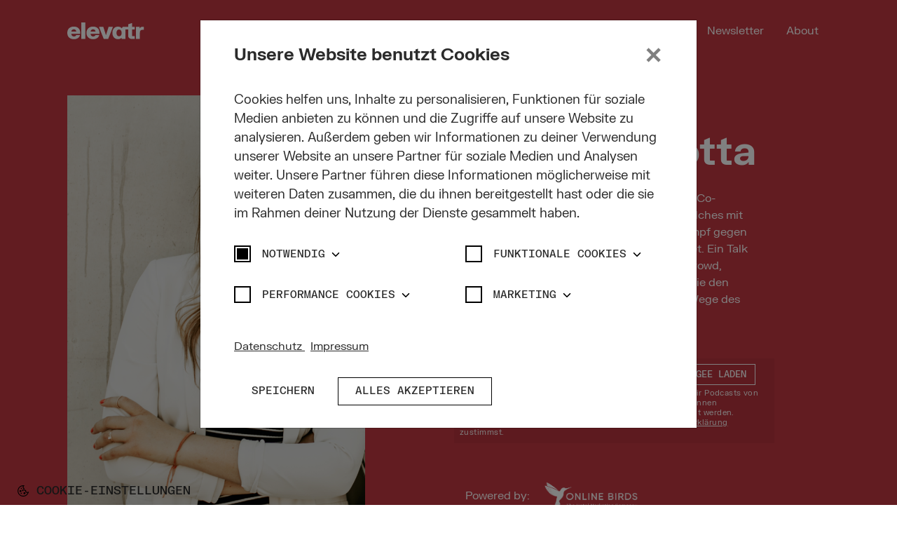

--- FILE ---
content_type: text/html; charset=utf-8
request_url: https://www.elevatr.com/podcast/julia-piechotta
body_size: 14343
content:
<!DOCTYPE html>
<html lang="de-DE">
<head>

<meta charset="utf-8">
<!-- 
	Based on the TYPO3 Bootstrap Package by Benjamin Kott - https://www.bootstrap-package.com/

	This website is powered by TYPO3 - inspiring people to share!
	TYPO3 is a free open source Content Management Framework initially created by Kasper Skaarhoj and licensed under GNU/GPL.
	TYPO3 is copyright 1998-2026 of Kasper Skaarhoj. Extensions are copyright of their respective owners.
	Information and contribution at https://typo3.org/
-->


<link rel="shortcut icon" href="/typo3conf/ext/elevatr_extension/Resources/Public/favicon/favicon.ico" type="image/vnd.microsoft.icon">
<title>Julia Piechotta - elevatr</title>
<meta http-equiv="x-ua-compatible" content="IE=edge" />
<meta name="generator" content="TYPO3 CMS" />
<meta name="description" content="Spoontainable Gründerin Julia Piechotta über das Upcycling in der Food und Hospitality Branche. " />
<meta name="viewport" content="width=device-width, initial-scale=1, minimum-scale=1" />
<meta name="robots" content="index,follow" />
<meta property="og:title" content="Julia Piechotta" />
<meta property="og:type" content="article" />
<meta property="og:url" content="https://www.elevatr.com/podcast/julia-piechotta" />
<meta property="og:image" content="https://www.elevatr.com/fileadmin/user_upload/Spoontainable_Podigee_kleiner.png" />
<meta property="og:image:width" content="685" />
<meta property="og:image:height" content="682" />
<meta property="og:description" content="Spoontainable Gründerin Julia Piechotta über das Upcycling in der Food und Hospitality Branche. " />
<meta name="twitter:card" content="summary" />
<meta name="apple-mobile-web-app-capable" content="no" />
<meta name="google" content="notranslate" />


<link rel="stylesheet" type="text/css" href="/typo3temp/assets/compressed/merged-956b52018d49c4987aad01946ba5e5be-8ea68c634c11a10cc3679d6d1c4998f4.css?1748851540" media="all">



<script src="/typo3temp/assets/compressed/merged-67fa5ba3a3efb1d94aa8908e32e0e009-1890f304b8f4fe7385df808adebabb5c.js?1626194888"></script>





<link rel="canonical" href="https://www.elevatr.com/podcast/julia-piechotta"/>


<style>body:before{user-select:none;pointer-events:none;background-position:center center;background-repeat:no-repeat;content:'';position:fixed;top:-100%;left:0;z-index:10000;opacity:0;height:100%;width:100%;background-color:#023F57;background-image: url('/typo3conf/ext/elevatr_extension/Resources/Public/images/logos/logo.svg');background-size:180px 52px;user-select:initial;pointer-events:initial;}.js body:before,.wf-loading body:before{top:0;opacity:1!important;}.wf-active body:before,.wf-inactive body:before{top: 0;opacity:0!important;user-select:none;pointer-events:none;-webkit-transition:opacity 0.25s ease-out;-moz-transition:opacity 0.25s ease-out;-o-transition:opacity 0.25s ease-out;transition:opacity 0.25s ease-out;}</style>
<script>WebFontConfig={"custom":{"urls":["\/typo3conf\/ext\/bootstrap_package\/Resources\/Public\/Fonts\/bootstrappackageicon.min.css"],"families":["BootstrapPackageIcon"]},"timeout":1000};(function(d){var wf=d.createElement('script'),s=d.scripts[0];wf.src='/typo3conf/ext/bootstrap_package/Resources/Public/Contrib/webfontloader/webfontloader.js';wf.async=false;s.parentNode.insertBefore(wf,s);})(document);</script>



</head>
<body id="p95" class="page-95 pagelevel-2 language-0 backendlayout-default layout-default">


	<script type="application/ld+json">{"@context":"https:\/\/schema.org","@type":"BreadcrumbList","name":"BreadcrumbList","itemListElement":[{"@type":"ListItem","position":1,"name":"Home","item":"https:\/\/www.elevatr.com\/"},{"@type":"ListItem","position":2,"name":"Podcasts","item":"https:\/\/www.elevatr.com\/podcasts"},{"@type":"ListItem","position":3,"name":"Podcast","item":"https:\/\/www.elevatr.com\/podcast\/julia-piechotta"}]}</script><div id="top"></div><div class="body-bg body-bg-top"><a class="sr-only sr-only-focusable" href="#page-content"><span>Skip to main content</span></a><header id="page-header" class="bp-page-header navbar navbar-mainnavigation navbar-default navbar-has-image navbar-top navbar-fixed-top"><div class="__background frame-background-none"></div><div class="container"><a class="navbar-brand navbar-brand-image" title="elevatr" href="/"><svg xmlns="http://www.w3.org/2000/svg" width="111" height="24" viewBox="0 0 111 24" fill="none" class="navbar-brand-logo-normal __inherit-color-svg"><path d="M9.47525 5.83618C4.36041 5.83618 0 8.81962 0 14.9179C0 21.0162 4.32833 24 9.57354 24C14.8188 24 17.5404 21.0167 18.2619 18.459V17.9672H12.9505C12.6229 18.7541 11.8688 20.0655 9.57337 20.0655C7.21297 20.0655 5.90153 18.1968 5.83583 16.2623H18.6553V14.7869C18.6555 8.81962 14.7212 5.83618 9.47525 5.83618ZM5.86877 12.9836C6 11.2788 7.21383 9.77048 9.47525 9.77048C11.7705 9.77048 12.8522 11.2788 12.9834 12.9836H5.86877ZM20.3021 0H26.0735V23.6065H20.3021V0ZM37.1481 5.83618C32.0333 5.83618 27.6729 8.81945 27.6729 14.9179C27.6729 21.0164 32.0012 24 37.2464 24C42.4916 24 45.2133 21.0167 45.9348 18.459V17.9672H40.6235C40.2959 18.7541 39.5418 20.0655 37.2464 20.0655C34.886 20.0655 33.5746 18.1968 33.5089 16.2623H46.3283V14.7869C46.3283 8.81962 42.394 5.83618 37.1481 5.83618ZM33.5416 12.9836C33.6729 11.2788 34.8867 9.77048 37.1481 9.77048C39.4433 9.77048 40.5251 11.2788 40.6563 12.9836H33.5416ZM65.6071 6.72133L58.8858 23.6065H52.5252L45.8039 6.72133V6.22952H51.902L55.5416 17.7705H55.8693L59.5078 6.22952H65.6065L65.6071 6.72133ZM93.4528 0.787032H92.961L87.6825 2.62304V6.22952H79.8191L78.6716 8.19676H78.344C77.5571 7.34437 76.1471 5.90171 72.9998 5.90171C68.803 5.90171 64.9998 8.68857 64.9998 14.9179C64.9998 21.1473 68.803 23.9343 72.9998 23.9343C75.9507 23.9343 77.295 22.6558 77.9177 22.0983H78.2454V23.6065H83.7535V9.96724H87.6815V18.6239C87.6815 21.8369 89.7798 23.6075 93.0583 23.6075H97.1893V19.6722H93.7153L93.4528 19.4097V9.96724H97.1903V6.22952H93.4528V0.787032ZM74.5744 19.8032C72.3447 19.8032 70.8367 18.0655 70.8367 14.9179C70.8367 11.7703 72.3447 10.0329 74.5744 10.0329C76.8041 10.0329 78.3119 11.7705 78.3119 14.9179C78.3119 18.0983 76.8039 19.8032 74.5744 19.8032ZM110.364 6.16399V10.4923H108.331C105.905 10.4923 104.561 11.6399 104.561 14.493V23.6079H98.7903V6.22952H104.298V8.29453H104.626C105.281 6.81928 106.528 6.16348 108.462 6.16348L110.364 6.16399Z" fill="#1E2337"/></svg></a><button class="navbar-toggler collapsed" type="button" data-toggle="collapse" data-target="#mainnavigation"
                    aria-expanded="false"
                    aria-label="Toggle navigation"><span class="navbar-toggler-icon"></span></button><nav id="mainnavigation" class="collapse navbar-collapse"><ul class="navbar-nav"><li class="nav-item "><a href="/" id="nav-item-82" class="nav-link _type-4" aria-label=Home ><span class="nav-link-text">Home</span></a></li><li class="nav-item "><a href="/stories" id="nav-item-80" class="nav-link _type-1" aria-label=Stories ><span class="nav-link-text">Stories</span></a></li><li class="nav-item  active"><a href="/podcasts" id="nav-item-79" class="nav-link dropdown-toggle _type-1" aria-label=Podcasts ><span class="nav-link-text">Podcasts</span></a></li><li class="nav-item "><a href="/magazin" id="nav-item-109" class="nav-link _type-1" aria-label=Magazin ><span class="nav-link-text">Magazin</span></a></li><li class="nav-item "><a href="https://www.hospitalityfestival.de/" id="nav-item-116" class="nav-link _type-3" target="_blank" aria-label=Festival ><span class="nav-link-text">Festival</span></a></li><li class="nav-item  dropdown dropdown-hover"><a href="/networking" id="nav-item-87" class="nav-link _type-1" aria-label=Networking ><span class="nav-link-text">Networking</span></a></li><li class="nav-item "><a href="/newsletter" id="nav-item-98" class="nav-link _type-1" aria-label=Newsletter ><span class="nav-link-text">Newsletter</span></a></li><li class="nav-item "><a href="/about" id="nav-item-89" class="nav-link _type-1" aria-label=About ><span class="nav-link-text">About</span></a></li></ul><div class="__navbar-sociallinks"><ul class="sociallinks-list"><li class="sociallinks-item sociallinks-item-instagram" title="Instagram"><a class="sociallinks-link sociallinks-link-instagram" href="https://www.instagram.com/elevatr_hospitality/" rel="noopener" target="_blank"><span class="sociallinks-link-icon icon-instagram"></span></a></li><li class="sociallinks-item sociallinks-item-linkedin" title="LinkedIn"><a class="sociallinks-link sociallinks-link-linkedin" href="https://www.linkedin.com/company/hospitality-ne-x-twork-gmbh-co-kg" rel="noopener" target="_blank"><span class="sociallinks-link-icon icon-linkedin"></span></a></li></ul></div><div class="__navbar-meta"><ul id="meta_menu" class="meta-menu"><li><a href="/impressum" title="Impressum"><span>Impressum</span></a></li><li><a href="/datenschutz" title="Datenschutz"><span>Datenschutz</span></a></li><li><a href="/nutzungsbedingungen-agb" title="Nutzungsbedingungen/AGB"><span>Nutzungsbedingungen/AGB</span></a></li></ul></div></nav></div></header><div id="page-content" class="bp-page-content main-section"><!--TYPO3SEARCH_begin--><div class="section section-default"><a id="c279"></a><div id="news-100" class="news news-single _podcast"><div class="article" itemscope="itemscope" itemtype="http://schema.org/Article"><div class="__teaser bg-medium-lobster text-neutral-white"><div class="container"><div class="row d-flex align-items-center"><div class="col-12 col-md-5"><div class="news-img-wrap"><div class="__item"><figure class="image"><picture><source data-variant="default" data-maxwidth="840" media="(min-width:
						1920px)"
					 srcset="/fileadmin/_processed_/b/2/csm_Julia_Spoontainable_Credit_Spoontainable_heller_ca91c21953.png 1x
							"><source data-variant="large" data-maxwidth="710" media="(min-width:
						1024px)"
					 srcset="/fileadmin/_processed_/b/2/csm_Julia_Spoontainable_Credit_Spoontainable_heller_122284c176.png 1x
							"><source data-variant="medium" data-maxwidth="1024" media="(min-width:
						720px)"
					 srcset="/fileadmin/_processed_/b/2/csm_Julia_Spoontainable_Credit_Spoontainable_heller_70289acf3d.png 1x
							"><source data-variant="small" data-maxwidth="472" media="(min-width:
						520px)"
					 srcset="/fileadmin/_processed_/b/2/csm_Julia_Spoontainable_Credit_Spoontainable_heller_b48d698d81.png 1x
							"><source data-variant="extrasmall" data-maxwidth="472" 
					 srcset="/fileadmin/_processed_/b/2/csm_Julia_Spoontainable_Credit_Spoontainable_heller_b48d698d81.png 1x
							"><img itemprop="image"
			     loading="lazy"
			     src="/fileadmin/_processed_/b/2/csm_Julia_Spoontainable_Credit_Spoontainable_heller_ca91c21953.png"
			     width="840" height="1159"
			     intrinsicsize="840x1159"
			     title=""
			     alt=""
			></picture></figure><p class="news-img-caption">
			Foto: Spoontainable
		</p></div></div></div><div class="col-12 col-md-1"></div><div class="col-12 col-md-5"><div class="news-list-date"><span class="ui-text-tag"><time
							itemprop="datePublished"
							class="ui-text-tag"
							datetime="23-05-22">23. Mai 2022</time></span></div><div class="__header"><h1 class="__headline" itemprop="headline">Julia Piechotta</h1></div><div class="__teaser-text" itemprop="description"><p>„Upcycling zum Essen“ – Julia Piechotta ist Co-Gründerin des Start-ups Spoontainable, welches mit seinen essbaren Spoons neue Wege im Kampf gegen die Lebensmittelverschwendung beschreitet. Ein Talk über eine mutige Vision, die nicht nur die Crowd, sondern auch Investoren begeisterte, und die den Grundstein für weitere zukunftsweisende Wege des Food-Upcycling legen könnte.</p></div><div class="podcast-player" data-url="https://audio.podigee-cdn.net/762497-m-46b398fa5c35e91cd7cf5e529249eb6a.mp3?source=feed"><button class="__control _rewind"><span>15 Sek.</span></button><button class="__control _play"></button><button class="__control _forward"><span>15 Sek.</span></button><div class="__duration"><span class="__timer"></span>&nbsp;/&nbsp;<span class="__total"
											                                                data-duration="1973"></span></div><div class="__progress"><div class="__progress-bg __use-text-color-as-bg"></div><div class="__progress-bar __use-text-color-as-bg"></div><div class="ui-widget-content"><div class="__handle __use-text-color-as-bg"></div></div></div><div class="cookiecontrol-external-content"><div><p class="__headline">Empfohlener Inhalt</p><div class="__text">
													Du kannst dir den Podcast anhören indem du unseren funktionalen
													Cookies zustimmst.
												</div></div><div><div class="__btn-wrap"><button class="btn btn-outline-inherit"
													        onclick="document.getElementById('toggle-functional').click();"
													        type="button">Externe Inhalte von Podigee laden
													</button></div><div class="__disclaimer">
													Ich bin damit einverstanden, dass mir Podcasts von Podigee angezeigt
													werden. Damit können personenbezogene Daten übermittelt werden.
													<a href="/datenschutz" target="_blank">
														Mehr dazu in unserer Datenschutzerklärung
													</a></div></div></div></div><div class="powered-by-wrapper"><div class="__presented-by-text">
											Powered by:
										</div><div class="__presented-by-logo"><div class="picture"><picture><img src="/fileadmin/user_upload/Logo_NEU_CMYK_Pink__Rosa__Anthrazit_weiss.png"
														     title=""
														     alt=""></picture></div></div></div></div></div></div></div><div id="c771" class="frame frame-narrow frame-type-text frame-layout-0 frame-background-none frame-text-color-none frame-no-backgroundimage frame-space-before-none frame-space-after-none"><div class="frame-container"><div class="frame-inner"><div class="bodytext"><p>„Wir haben uns in einer Studentenorganisation mit dem Thema Plastikalternativen auseinandergesetzt. Als wir eines Tages mal Eisessen waren, fragten wir uns: Warum nicht den Löffel essbar machen? Und so ist die Idee von Spoontainable letztlich geboren.“ Julia Piechotta hat 2018 mit ihrer Kommilitonin und heutigen Geschäftspartnerin Amelie Vermeer den Schritt in die Selbstständigkeit gewagt. Und könnte sich heute keinen anderen beruflichen Weg mehr vorstellen.</p><p>Welchen Sustainablility-Impact sie mit Spoontainable seit Gründung bereits geleistet haben, wo sie weitere Potenziale für das Lebensmittel-Upcycling sieht und was es mit Spoontainable Botschafterinnen und Botschaftern auf sich hat, erzählt Julia auf dieser elevatr-Fahrt.</p><p>&nbsp;</p><h3><strong>Die Themen des elevatr Talks mit Julia Piechotta im Überblick: </strong></h3><p>&nbsp;</p><ul class="list-normal"><li>Save our planet, save cocoa and oat shells!: Reststoffe aus der Schokoladen- und Getreideindustrie erhalten bei Spoontainable ein zweites Leben (ab 2:15)</li></ul><ul class="list-normal"><li>Von der Stuttgarter WG-Küche ins Start-up-Ökosystem Heidelbergs: von der Idee zur Marktreife des essbaren Eislöffels (ab 3:30)</li></ul><ul class="list-normal"><li>Vom Crowdfunding zur Series A-Finanzierung: lasset das Spoontainable Roll-out beginnen (ab 6:20)</li></ul><ul class="list-normal"><li>Spoontainable USP: nicht „die wahrscheinlich längste Praline der Welt“, sondern die wahrscheinlich nachhaltigste Alternative unter den essbaren Löffeln (ab 7:40)</li></ul><ul class="list-normal"><li>„Don’t waste it, taste it!“: und wie schmecken die Spoonies dann konkret? (ab 9:08)</li></ul><ul class="list-normal"><li>Dies und das: von Ballaststoffen als Stabilitätsgaranten, Mindestabnahmemengen in Höhe von einer halben Million Spoonies und Black Friday-Lieferengpässen (ab 10:20)</li></ul><ul class="list-normal"><li>Customer vs. User oder auch: B2B-seitig gekauft, B2C-seitig genutzt: Warum es bei Spoontainable einer starken Abgrenzung von Customer und User bedarf (ab 13:07)</li></ul><ul class="list-normal"><li>Perfect Timing: Warum Julia den Gründungszeitpunkt (2018) in der Retrospektive für optimal hält (ab 14:36)</li></ul><ul class="list-normal"><li>5 Millionen ersetzte Plastiklöffel, 25 Tonnen vermiedener Plastikmüll, 6,2 Tonnen wiederverwendete Kakaoschalen und Haferfasern: a spoontainable impact, but: what’s on the horizon? (ab 16:54)</li></ul><ul class="list-normal"><li>Energieerzeugung aus Kakaoschalen: die schier unendlichen Potenziale des Lebensmittel-Upcyclings (ab 19:06)</li></ul><ul class="list-normal"><li>Customer-centricity is king: Was die Konsequenz dieser Devise für die Erweiterung der Produktpalette von Spoontainable ist (ab 23:00)</li></ul><ul class="list-normal"><li>Spoontane Zwischenfrage: Was würde Julia heute tun, hätte sie nicht Spoontainable gegründet? (ab 28:05)</li></ul><ul class="list-normal"><li>Start it up?: Was Julia Gründungsinteressierten aus ihrer eigenen Erfahrung heraus an die Hand geben möchte (ab 29:39)</li></ul></div></div></div></div><div class="__share-wrapper bg-neutral-white text-dark-midnight"><div class="container"><div class="__share"><div class="__headline">Podcast teilen</div><div data-share="canonical">Link kopieren</div><div data-share="linkedin">LinkedIn</div></div><div class="news-related-wrap"></div></div></div></div></div><div id="c310" class="frame frame-default frame-type-list frame-layout-0 frame-background-neutral-white frame-text-color-neutral-black frame-no-backgroundimage frame-space-before-none frame-space-after-none"><div class="frame-container"><div class="frame-inner"><header class="frame-header"><h2 class="element-header headline-second "><span>Neueste Talks</span></h2></header><div class="news"><div class="news-list-view  _episodes"
				     id="news-container-310"><div class="isotope-grid"><div id="newsItem-199"
		     class="article-preview articletype-0  _odd _podcast  topnews"
		     itemscope="itemscope" itemtype="http://schema.org/Article"
		     data-tags="{}"><div class="__media-previews _odd "><a title="Frank Marrenbach" href="/podcast/frank-marrenbach"><figure class="image"><picture><source data-variant="default" data-maxwidth="840" media="(min-width:
						1920px)"
					 srcset="/fileadmin/_processed_/1/e/csm_elevatrPodcast_mit_Frank_Marrenbach_1_3804c8862a.png 1x
							"><source data-variant="large" data-maxwidth="710" media="(min-width:
						1024px)"
					 srcset="/fileadmin/_processed_/1/e/csm_elevatrPodcast_mit_Frank_Marrenbach_1_a1cfbcd4a9.png 1x
							"><source data-variant="medium" data-maxwidth="1024" media="(min-width:
						720px)"
					 srcset="/fileadmin/_processed_/1/e/csm_elevatrPodcast_mit_Frank_Marrenbach_1_6c772d5a22.png 1x
							"><source data-variant="small" data-maxwidth="472" media="(min-width:
						520px)"
					 srcset="/fileadmin/_processed_/1/e/csm_elevatrPodcast_mit_Frank_Marrenbach_1_50ab7c92ec.png 1x
							"><source data-variant="extrasmall" data-maxwidth="472" 
					 srcset="/fileadmin/_processed_/1/e/csm_elevatrPodcast_mit_Frank_Marrenbach_1_50ab7c92ec.png 1x
							"><img itemprop="image"
			     loading="lazy"
			     src="/fileadmin/_processed_/1/e/csm_elevatrPodcast_mit_Frank_Marrenbach_1_3804c8862a.png"
			     width="840" height="842"
			     intrinsicsize="840x842"
			     title=""
			     alt=""
			></picture></figure></a></div><div class="__content"><div><div class="__header"><h3 class="__headline"><div class="news-list-date"><div class="ui-text-tag"><span itemprop="subheadline">Episode 23</span></div></div><a title="Frank Marrenbach" href="/podcast/frank-marrenbach"><div itemprop="headline"><span>Frank Marrenbach</span></div></a></h3></div><div class="__teaser-text"><div itemprop="description">
									Die empathische Fähigkeit, zu Menschen eine Verbindung aufzubauen, zählt für Frank Marrenbach zu den größten Learnings als Unternehmer. Als CEO und geschäftsführender Gesellschafter der Althoff Hotels versteht er sich zudem zu jeder Zeit als Gastgeber, um den Kern einer jeden Hotelunternehmung auch bei seinem Tun in der Holding zu bewahren. Ein Talk über unternehmerisches Handeln, die Qualität menschlicher Beziehungen und die „gute Zeit“ im Leben. 
								</div></div></div><div class="__link-wrap"><a class="btn btn-player _icon"
						   href="/podcast/frank-marrenbach">
							 42:80 Min
						</a><a class="btn btn-inherit"
						   href="/podcast/frank-marrenbach">
							Shownotes
						</a></div></div><div class="__logos"><a class="__logo icon-spotify" href="https://open.spotify.com/show/7K6GFRhndorVnvDUOhRd6x" target="_blank"></a><a class="__logo icon-music-2" href="https://podcasts.apple.com/us/podcast/elevatr-podcast/id1576327179" target="_blank"></a><a class="__logo icon-music-3" href="https://podcasts.google.com/subscribe-by-rss-feed?feed=aHR0cHM6Ly9lbGV2YXRyLnBvZGlnZWUuaW8vZmVlZC9tcDM%3D" target="_blank"></a><a class="__logo _deezer icon-deezer" href="https://www.deezer.com/show/2814782" target="_blank"></a></div></div><div id="newsItem-151"
		     class="article-preview articletype-0 _even _podcast "
		     itemscope="itemscope" itemtype="http://schema.org/Article"
		     data-tags="{}"><div class="__media-previews  _even "><a title="Stephanie Kubik" href="/podcast/stephanie-kubik"><figure class="image"><picture><source data-variant="default" data-maxwidth="840" media="(min-width:
						1920px)"
					 srcset="/fileadmin/_processed_/1/8/csm_Stephanie_Kubik_a8884f0742.png 1x
							"><source data-variant="large" data-maxwidth="710" media="(min-width:
						1024px)"
					 srcset="/fileadmin/_processed_/1/8/csm_Stephanie_Kubik_9c7de7246f.png 1x
							"><source data-variant="medium" data-maxwidth="1024" media="(min-width:
						720px)"
					 srcset="/fileadmin/_processed_/1/8/csm_Stephanie_Kubik_533e950c86.png 1x
							"><source data-variant="small" data-maxwidth="472" media="(min-width:
						520px)"
					 srcset="/fileadmin/_processed_/1/8/csm_Stephanie_Kubik_2c5bbac6a4.png 1x
							"><source data-variant="extrasmall" data-maxwidth="472" 
					 srcset="/fileadmin/_processed_/1/8/csm_Stephanie_Kubik_2c5bbac6a4.png 1x
							"><img itemprop="image"
			     loading="lazy"
			     src="/fileadmin/_processed_/1/8/csm_Stephanie_Kubik_a8884f0742.png"
			     width="840" height="810"
			     intrinsicsize="840x810"
			     title=""
			     alt=""
			></picture></figure></a></div><div class="__content"><div><div class="__header"><h3 class="__headline"><div class="news-list-date"><div class="ui-text-tag"><span itemprop="subheadline">Episode 22</span></div></div><a title="Stephanie Kubik" href="/podcast/stephanie-kubik"><div itemprop="headline"><span>Stephanie Kubik</span></div></a></h3></div><div class="__teaser-text"><div itemprop="description">
									Warme Leads durch Social Selling – darin liegt für Stephanie Kubik, Gründerin von SK Inspiring Hotels & Venues, die Zukunft des Sales in der Hospitality. Denn: Die klassische Kaltakquise lässt nicht nur Kunden oftmals kalt, sondern auch Vertriebsmitarbeitende zittern. Wie Social Selling Teil einer hybriden Sales Strategie wird und in welcher Form Automatisierung und Small Data taktisch unterstützen können, legt Stephanie auf dieser Elevator Fahrt dar.
								</div></div></div><div class="__link-wrap"><a class="btn btn-player _icon"
						   href="/podcast/stephanie-kubik">
							 35:30 Min
						</a><a class="btn btn-inherit"
						   href="/podcast/stephanie-kubik">
							Shownotes
						</a></div></div><div class="__logos"><a class="__logo icon-spotify" href="https://open.spotify.com/show/7K6GFRhndorVnvDUOhRd6x" target="_blank"></a><a class="__logo icon-music-2" href="https://podcasts.apple.com/us/podcast/elevatr-podcast/id1576327179" target="_blank"></a><a class="__logo icon-music-3" href="https://podcasts.google.com/subscribe-by-rss-feed?feed=aHR0cHM6Ly9lbGV2YXRyLnBvZGlnZWUuaW8vZmVlZC9tcDM%3D" target="_blank"></a><a class="__logo _deezer icon-deezer" href="https://www.deezer.com/show/2814782" target="_blank"></a></div></div><div id="newsItem-138"
		     class="article-preview articletype-0  _odd _podcast "
		     itemscope="itemscope" itemtype="http://schema.org/Article"
		     data-tags="{}"><div class="__media-previews _odd "><a title="Christian Buer &amp; Jochen Oehler" href="/podcast/christian-buer-jochen-oehler"><figure class="image"><picture><source data-variant="default" data-maxwidth="840" media="(min-width:
						1920px)"
					 srcset="/fileadmin/_processed_/4/e/csm_Christian_Buer___Jochen_Oehler_2d5ec7a978.png 1x
							"><source data-variant="large" data-maxwidth="710" media="(min-width:
						1024px)"
					 srcset="/fileadmin/_processed_/4/e/csm_Christian_Buer___Jochen_Oehler_921fae18b7.png 1x
							"><source data-variant="medium" data-maxwidth="1024" media="(min-width:
						720px)"
					 srcset="/fileadmin/_processed_/4/e/csm_Christian_Buer___Jochen_Oehler_e2c1b5aae1.png 1x
							"><source data-variant="small" data-maxwidth="472" media="(min-width:
						520px)"
					 srcset="/fileadmin/_processed_/4/e/csm_Christian_Buer___Jochen_Oehler_29ad5ffe05.png 1x
							"><source data-variant="extrasmall" data-maxwidth="472" 
					 srcset="/fileadmin/_processed_/4/e/csm_Christian_Buer___Jochen_Oehler_29ad5ffe05.png 1x
							"><img itemprop="image"
			     loading="lazy"
			     src="/fileadmin/_processed_/4/e/csm_Christian_Buer___Jochen_Oehler_2d5ec7a978.png"
			     width="840" height="804"
			     intrinsicsize="840x804"
			     title=""
			     alt=""
			></picture></figure></a></div><div class="__content"><div><div class="__header"><h3 class="__headline"><div class="news-list-date"><div class="ui-text-tag"><span itemprop="subheadline">Episode 21</span></div></div><a title="Christian Buer &amp; Jochen Oehler" href="/podcast/christian-buer-jochen-oehler"><div itemprop="headline"><span>Christian Buer &amp; Jochen Oehler</span></div></a></h3></div><div class="__teaser-text"><div itemprop="description">
									„Der Gewinn liegt im Einkauf“ – was ist dran an der alten Kaufmannsregel? Jochen Oehler und Christian Buer, leidenschaftliche Procurement-Pros and -Bros, setzen im Gespräch auseinander, welche Potenziale die strategische Betrachtung des Hoteleinkaufs freisetzen kann. Ein Future-Talk über prozessuales und ganzheitlich vernetztes Denken mit emotionaler Komponente.
								</div></div></div><div class="__link-wrap"><a class="btn btn-player _icon"
						   href="/podcast/christian-buer-jochen-oehler">
							 45:29 Min
						</a><a class="btn btn-inherit"
						   href="/podcast/christian-buer-jochen-oehler">
							Shownotes
						</a></div></div><div class="__logos"><a class="__logo icon-spotify" href="https://open.spotify.com/show/7K6GFRhndorVnvDUOhRd6x" target="_blank"></a><a class="__logo icon-music-2" href="https://podcasts.apple.com/us/podcast/elevatr-podcast/id1576327179" target="_blank"></a><a class="__logo icon-music-3" href="https://podcasts.google.com/subscribe-by-rss-feed?feed=aHR0cHM6Ly9lbGV2YXRyLnBvZGlnZWUuaW8vZmVlZC9tcDM%3D" target="_blank"></a><a class="__logo _deezer icon-deezer" href="https://www.deezer.com/show/2814782" target="_blank"></a></div></div></div><div class="load-more-wrap"><button data-container="310"
                            data-link="/podcast/page-2?tx_typoscriptrendering%5Bcontext%5D=%7B%22record%22%3A%22tt_content_310%22%2C%22path%22%3A%22tt_content.list.20.news_pi1%22%7D&amp;cHash=dce778ab3891cfa57ec75aaf21800ac3"
                            class="btn btn-outline-inherit" data-role="load-more-button">LOAD MORE
                    </button></div></div></div></div></div></div></div><!--TYPO3SEARCH_end--></div><footer id="page-footer" class="bp-page-footer"><section class="section footer-section footer-section-content"><div class="container"><div class="section-row"><div class="section-column footer-section-content-column footer-section-content-column-left"><div class="__logo"><svg xmlns="http://www.w3.org/2000/svg" width="111" height="24" viewBox="0 0 111 24" fill="none" class="__inherit-color-svg"><path d="M9.47525 5.83618C4.36041 5.83618 0 8.81962 0 14.9179C0 21.0162 4.32833 24 9.57354 24C14.8188 24 17.5404 21.0167 18.2619 18.459V17.9672H12.9505C12.6229 18.7541 11.8688 20.0655 9.57337 20.0655C7.21297 20.0655 5.90153 18.1968 5.83583 16.2623H18.6553V14.7869C18.6555 8.81962 14.7212 5.83618 9.47525 5.83618ZM5.86877 12.9836C6 11.2788 7.21383 9.77048 9.47525 9.77048C11.7705 9.77048 12.8522 11.2788 12.9834 12.9836H5.86877ZM20.3021 0H26.0735V23.6065H20.3021V0ZM37.1481 5.83618C32.0333 5.83618 27.6729 8.81945 27.6729 14.9179C27.6729 21.0164 32.0012 24 37.2464 24C42.4916 24 45.2133 21.0167 45.9348 18.459V17.9672H40.6235C40.2959 18.7541 39.5418 20.0655 37.2464 20.0655C34.886 20.0655 33.5746 18.1968 33.5089 16.2623H46.3283V14.7869C46.3283 8.81962 42.394 5.83618 37.1481 5.83618ZM33.5416 12.9836C33.6729 11.2788 34.8867 9.77048 37.1481 9.77048C39.4433 9.77048 40.5251 11.2788 40.6563 12.9836H33.5416ZM65.6071 6.72133L58.8858 23.6065H52.5252L45.8039 6.72133V6.22952H51.902L55.5416 17.7705H55.8693L59.5078 6.22952H65.6065L65.6071 6.72133ZM93.4528 0.787032H92.961L87.6825 2.62304V6.22952H79.8191L78.6716 8.19676H78.344C77.5571 7.34437 76.1471 5.90171 72.9998 5.90171C68.803 5.90171 64.9998 8.68857 64.9998 14.9179C64.9998 21.1473 68.803 23.9343 72.9998 23.9343C75.9507 23.9343 77.295 22.6558 77.9177 22.0983H78.2454V23.6065H83.7535V9.96724H87.6815V18.6239C87.6815 21.8369 89.7798 23.6075 93.0583 23.6075H97.1893V19.6722H93.7153L93.4528 19.4097V9.96724H97.1903V6.22952H93.4528V0.787032ZM74.5744 19.8032C72.3447 19.8032 70.8367 18.0655 70.8367 14.9179C70.8367 11.7703 72.3447 10.0329 74.5744 10.0329C76.8041 10.0329 78.3119 11.7705 78.3119 14.9179C78.3119 18.0983 76.8039 19.8032 74.5744 19.8032ZM110.364 6.16399V10.4923H108.331C105.905 10.4923 104.561 11.6399 104.561 14.493V23.6079H98.7903V6.22952H104.298V8.29453H104.626C105.281 6.81928 106.528 6.16348 108.462 6.16348L110.364 6.16399Z" fill="#1E2337"/></svg></div></div><div class="section-column footer-section-content-column footer-section-content-column-right"><div id="c240"
         class="frame _newsletter frame-default frame-type-dce_dceuid1 frame-layout-0
             frame-background-neutral-black
             frame-text-color-neutral-white"><div class="frame-container"><div class="dce _newsletter _footer"><form action="https://web.us1.list-manage.com/subscribe/post?u=b7296f232b7e418dce2b357e1&amp;id=20ae1c487c" method="post" id="mc-embedded-subscribe-form-footer" name="mc-embedded-subscribe-form-footer" class="validate" target="_blank" novalidate><div class="mc-field-group __signup-wrapper"><div class="__signup-text"><h2 class="__headline"><span>Bleibe up-to-date mit unserem Newsletter</span></h2></div><div class="__signup"><span class="__input-field"><input class="required email form-control" type="email" placeholder="Deine E-Mail-Adresse" name="EMAIL" id="signup-footer-email" required=""><label for="signup-footer-email"></label></span><button class="__signup-icon" type="submit" name="subscribe" id="mc-embedded-subscribe-footer"></button></div><div id="mce-responses-footer" class="clear"><div class="response" id="mce-error-response-footer" style="display:none"></div><div class="response" id="mce-success-response-footer" style="display:none"></div></div><div style="position: absolute; left: -5000px;" aria-hidden="true"><input type="text" name="b_b7296f232b7e418dce2b357e1_20ae1c487c" tabindex="-1" value=""></div></div></form></div></div></div></div><div class="section-column footer-section-content-column footer-section-content-column-full"></div></div></div></section><div class="schema _hidden" itemscope="itemscope" itemtype="http://schema.org/Organization"><span itemprop="url">https://www.elevatr.de</span></div><section class="section footer-section footer-section-meta"><div class="container"><div class="__row"><div class="__col _left"><div class="footer-sociallinks"></div></div><div class="__col _right"><div class="footer-meta"><ul id="meta_menu" class="meta-menu"><li><a href="/impressum" title="Impressum"><span>Impressum</span></a></li><li><a href="/datenschutz" title="Datenschutz"><span>Datenschutz</span></a></li><li><a href="/nutzungsbedingungen-agb" title="Nutzungsbedingungen/AGB"><span>Nutzungsbedingungen/AGB</span></a></li></ul></div><div class="footer-copyright"><p>Website by <a href="https://make.studio/de/" target="_blank" rel="noreferrer">Make Studio</a> and <a href="https://www.detco.de/" target="_blank" rel="noreferrer">detco</a></p></div></div></div></div></section></footer><a class="scroll-top" title="Scroll to top" href="#top"><span class="scroll-top-icon"></span></a></div>




    
        <script type="text/javascript">
            if (typeof functionalCookieActivate == 'undefined' || !Array.isArray(functionalCookieActivate)) {
                functionalCookieActivate = [];
            }
            if (typeof functionalCookieDeactivate == 'undefined' || !Array.isArray(functionalCookieDeactivate)) {
                functionalCookieDeactivate = [];
            }

            if (typeof performanceCookieActivate == 'undefined' || !Array.isArray(performanceCookieActivate)) {
                performanceCookieActivate = [];
            }
            if (typeof performanceCookieDeactivate == 'undefined' || !Array.isArray(performanceCookieDeactivate)) {
                performanceCookieDeactivate = [];
            }

            if (typeof approvalCookieActivate == 'undefined' || !Array.isArray(approvalCookieActivate)) {
                approvalCookieActivate = [];
            }
            if (typeof approvalCookieDeactivate == 'undefined' || !Array.isArray(approvalCookieDeactivate)) {
                approvalCookieDeactivate = [];
            }
        </script>

        

        
            <!-- build in scripts for google analytics and tag manager -->
            <script type="text/javascript">
    window.dataLayer = window.dataLayer || [];

    function gtag()
    {
        dataLayer.push(arguments);
    }
</script>



	<script type="text/javascript">
        gtag('consent', 'default', {
            'ad_storage':            'denied',
            'analytics_storage':     'denied',
            'functionality_storage': 'denied',
            'ad_user_data':          'denied',
            'ad_personalization':    'denied',
            'wait_for_update':       1500
        });

        (function(w, d, s, l, i) {
            w[l] = w[l] || [];
            w[l].push({
                          'gtm.start':

                                 new Date().getTime(),
                          event: 'gtm.js'
                      });
            var f                          = d.getElementsByTagName(s)[0],

                j = d.createElement(s), dl = l != 'dataLayer' ? '&l=' + l : '';
            j.async                        = true;
            j.src                          = 'https://www.googletagmanager.com/gtm.js?id=' + i + dl;
            f.parentNode.insertBefore(j, f);

        })(window, document, 'script', 'dataLayer', 'GTM-5Z482NB');
	</script>





	<script>
        performanceCookieActivate.push(function push__ganalytics_storageranted() {
            gtag('consent', 'update', {
                'analytics_storage': 'granted'
            });
        })
        approvalCookieActivate.push(function push__gad_storageranted() {
            gtag('consent', 'update', {
                'ad_storage':         'granted',
                'ad_user_data':       'granted',
                'ad_personalization': 'granted'
            });
        })
        functionalCookieActivate.push(function push__gad_storageranted() {
            gtag('consent', 'update', {
                'functionality_storage': 'granted'
            });
        })
        performanceCookieDeactivate.push(function push_analytics_storage_denied() {
            gtag('consent', 'update', {
                'analytics_storage': 'denied'
            });
        })
        approvalCookieDeactivate.push(function push_ad_storage_denied() {
            gtag('consent', 'update', {
                'ad_storage':         'denied',
                'ad_user_data':       'denied',
                'ad_personalization': 'denied'
            });
        })
        functionalCookieDeactivate.push(function push_ad_storage_denied() {
            gtag('consent', 'update', {
                'functionality_storage': 'denied'
            });
        })
	</script>






	<script type="text/javascript">
        window.dataLayer = window.dataLayer || [];
        approvalCookieActivate.push(function googletagmanager_approvalCookieActivate() {
            dataLayer.push({'event': 'cookiecontrol_toggle_approval_1'});
        });
        approvalCookieDeactivate.push(function googletagmanager_approvalCookieDeactivate() {
            dataLayer.push({'event': 'cookiecontrol_toggle_approval_0'});
        });
        performanceCookieActivate.push(function googletagmanager_performanceCookieActivate() {
            dataLayer.push({'event': 'cookiecontrol_toggle_performance_1'});
        });
        performanceCookieDeactivate.push(function googletagmanager_performanceCookieDeactivate() {
            dataLayer.push({'event': 'cookiecontrol_toggle_performance_0'});
        });
        functionalCookieActivate.push(function googletagmanager_functionalCookieActivate() {
            dataLayer.push({'event': 'cookiecontrol_toggle_functional_1'});
        });
        functionalCookieDeactivate.push(function googletagmanager_functionalCookieDeactivate() {
            dataLayer.push({'event': 'cookiecontrol_toggle_functional_0'});
        });
	</script>


        

        
            <!-- scripts for functional cookies -->
            <script type="text/javascript">
    loadPodcast = false;
    functionalCookieActivate.push(function activateVimeoAndYoutube() {
        uncomment(".external-video-container");
        document.dispatchEvent(new CustomEvent('podcast.initPlayer'));
        loadPodcast = true;
    });
    // functionalCookieDeactivate.push(function DEACTIVATENAME(){});
</script>

        

        
            <!-- scripts for performance cookies -->
            <script type="text/javascript">
    // examples
    // performanceCookieActivate.push(function ACTIVATENAME(){});
    // performanceCookieDeactivate.push(function DEACTIVATENAME(){});
</script>

        
        
            <!-- scripts for approval cookies -->
            <script type="text/javascript">
    // examples
    // approvalCookieActivate.push(function ACTIVATENAME(){});
    // approvalCookieDeactivate.push(function DEACTIVATENAME(){});
</script>

        

        <button type="button" class="btn btn-primary cookieControlModalButton" data-toggle="modal" data-target="#cookieControlModal">
            <svg xmlns="http://www.w3.org/2000/svg" width="529842.444" height="537331.313" viewBox="0 0 496.72731 503.74812"><g color="#000" font-family="sans-serif" white-space="normal"><path style="line-height:normal;text-indent:0;text-align:start;text-decoration-line:none;text-decoration-style:solid;text-decoration-color:#000000;text-transform:none;block-progression:tb;isolation:auto;mix-blend-mode:normal" d="M253.646.008C130.143-.942 22.116 89.064 2.953 213.545-17.49 346.325 70.29 472.11 201.973 498.73c131.68 26.62 261.426-55.19 294.165-185.485a17.502 17.502 0 1 0-33.945-8.53c-28.27 112.51-139.578 182.695-253.285 159.71C95.2 441.437 19.893 333.527 37.544 218.87c17.652-114.657 121.928-194.92 237.284-182.64a17.502 17.502 0 1 0 3.705-34.806C270.183.538 261.88.072 253.646.008z" overflow="visible" solid-color="#000000" fill-rule="evenodd"/><path style="line-height:normal;text-indent:0;text-align:start;text-decoration-line:none;text-decoration-style:solid;text-decoration-color:#000000;text-transform:none;block-progression:tb;isolation:auto;mix-blend-mode:normal" d="M270.396 2.676a18.483 17.728 22.574 0 0-4.345 2.16c-25.255 16.678-39.27 45.393-37.257 75.66 2.014 30.27 19.682 58.037 46.875 73.507a18.483 17.728 22.574 1 0 17.87-30.65C277.35 114.147 266.67 97.43 265.46 79.25c-1.21-18.182 7.136-34.996 21.86-44.72a18.483 17.728 22.574 0 0-16.924-31.852zM347.606 224.435a17.065 17.95 71.37 0 0-1.114 2.74c-11.726 36.042 2.237 74.746 34.063 96.15 31.826 21.406 74.93 21.258 107.224-.808a17.065 17.95 71.37 1 0-20.108-27.754c-19.54 13.352-46.15 13.634-66.038.258-19.888-13.374-28.11-36.91-21.077-58.53a17.065 17.95 71.37 0 0-32.95-12.055z" overflow="visible" solid-color="#000000" fill-rule="evenodd"/><path style="line-height:normal;text-indent:0;text-align:start;text-decoration-line:none;text-decoration-style:solid;text-decoration-color:#000000;text-transform:none;block-progression:tb;isolation:auto;mix-blend-mode:normal" d="M268.96 133.392a16.862 18.166 72.836 0 0-.546 1.09c-13.26 27.853-8.925 59.84 10.652 83.343 19.578 23.503 51.345 35.31 83.492 30.904a16.862 18.166 72.836 1 0-3.73-33.598c-19.357 2.652-39.057-4.615-50.983-18.933-11.926-14.318-14.186-32.96-6.577-48.943a16.862 18.166 72.836 0 0-32.308-13.865z" overflow="visible" solid-color="#000000" fill-rule="evenodd"/><path style="line-height:normal;text-indent:0;text-align:start;text-decoration-line:none;text-decoration-style:solid;text-decoration-color:#000000;text-transform:none;block-progression:tb;isolation:auto;mix-blend-mode:normal" d="M171.354 113.994l-3.102.04c-13.366 1.006-23.65 12.595-23.06 25.986.59 13.39 11.854 24.03 25.256 23.858 13.403-.174 24.388-11.103 24.63-24.505.244-13.4-10.337-24.72-23.724-25.38zM130.692 217.936l-5.322.068c-22.93 1.726-40.577 21.61-39.565 44.584 1.013 22.974 20.34 41.23 43.334 40.933 22.993-.297 41.84-19.048 42.258-42.04.417-22.993-17.737-42.413-40.706-43.544zM233.456 194.364l-4.21.054c-18.15 1.366-32.113 17.102-31.312 35.283.8 18.18 16.096 32.63 34.293 32.393 18.197-.235 33.112-15.074 33.442-33.27.33-18.195-14.038-33.563-32.214-34.46zM166.636 332.936l-3.235.04c-13.936 1.05-24.66 13.135-24.045 27.098.615 13.963 12.36 25.058 26.337 24.877 13.975-.18 25.43-11.576 25.683-25.55.253-13.974-10.78-25.777-24.74-26.464zM310.746 309.364l-5.498.07c-23.69 1.784-41.92 22.327-40.875 46.062 1.046 23.735 21.013 42.596 44.77 42.29 23.755-.31 43.227-19.68 43.658-43.436.43-23.754-18.324-43.817-42.054-44.986z" overflow="visible" solid-color="#000000"/></g></svg>
            <span>Cookie-Einstellungen</spa extensionName="ElevatrExtension"n>
        </button>

        <div class="modal fade" id="cookieControlModal" tabindex="-1" aria-labelledby="cookieControlModalLabel"
             data-hideonstartup=""
             data-settingstext="Cookie-Einstellungen"
             data-backdrop="static"
             aria-hidden="true">
            <div class="modal-dialog">
                <div class="modal-content">
                    <div class="modal-header">
                        <h5 class="modal-title" id="cookieControlModalLabel">
                            Unsere Website benutzt Cookies
                            <button type="button" class="close" data-dismiss="modal" aria-label="Close">
                                <span aria-hidden="true">&times;</span>
                            </button>
                        </h5>
                    </div>
                    <div class="modal-body">
                        <div class="__pretext">
                            Cookies helfen uns, Inhalte zu personalisieren, Funktionen für soziale Medien anbieten zu können und die Zugriffe auf unsere Website zu analysieren. Außerdem geben wir Informationen zu deiner Verwendung unserer Website an unsere Partner für soziale Medien und Analysen weiter. Unsere Partner führen diese Informationen möglicherweise mit weiteren Daten zusammen, die du ihnen bereitgestellt hast oder die sie im Rahmen deiner Nutzung der Dienste gesammelt haben.
                        </div>
                        
	
	<div class="cookiecontrol-scroll-wrap">
		<div class="cookiecontrol">
			<div class="__type">
				<div class="row">
					
						<div class="col-12 col-md-6">
							<div class="__cookie-check _obligatory">
								<div class="__checkbox">
									<input
											id="toggle-obligatory"
											type="checkbox"
											checked
											disabled
									>
									<label for="toggle-obligatory"> </label>
									<span
											class="ui-text-button collapsed"
											data-toggle="collapse"
											data-target="#collapse-obligatory">
									Notwendig
										<i class="__icon-css"></i>
									</span>
								</div>
							</div>
						</div>
					
					
						<div class="col-12 col-md-6">
							<div class="__cookie-check _approval">
								<div class="__checkbox">
									<input
											id="toggle-functional"
											type="checkbox"
											checked
									>
									<label for="toggle-functional"></label>
									<span class="ui-text-button collapsed"
									      data-toggle="collapse"
									      data-target="#collapse-functional">
										Funktionale Cookies 
										<i class="__icon-css"></i>
									</span>
								</div>
							</div>
						</div>
					
					
						<div class="col-12 col-md-6">
							<div class="__cookie-check _approval">
								<div class="__checkbox">
									<input
											id="toggle-performance"
											type="checkbox"
											checked
									>
									<label for="toggle-performance"></label>
									<span class="ui-text-button collapsed"
									      data-toggle="collapse"
									      data-target="#collapse-performance">
									Performance Cookies 
										<i class="__icon-css"></i>
									</span></div>
							</div>
						</div>
					
					
						<div class="col-12 col-md-6">
							<div class="__cookie-check _approval">
								<div class="__checkbox">
									<input
											id="toggle-approval"
											type="checkbox"
											checked
									>
									<label for="toggle-approval"></label>
									<span class="ui-text-button collapsed"
									      data-toggle="collapse"
									      data-target="#collapse-approval">
										Marketing
										<i class="__icon-css"></i>
									</span>
								</div>
							</div>
						</div>
					
					<div class="col-12">
						<div id="collapse-obligatory" class="__collapse collapse">
							<div class="__text">
								Unbedingt erforderliche Cookies gewährleisten Funktionen, ohne die du unsere Webseiten nicht wie vorgesehen nutzen kannst. Für die Nutzung von unbedingt erforderlichen Cookies auf unserer Webseite ist deine Einwilligung nicht erforderlich. Aus diesem Grund können unbedingt erforderliche Cookies auch nicht de- bzw. aktiviert werden.
							</div>
							
	<div class="__cookies" id="cookies-accordion-obligatory">
		
			<div class="__cookie">
				<div class="__name ui-text-button collapsed" data-toggle="collapse"
				     data-target="#cookie-collapse-obligatory-0">
					<div>Google Tag Manager</div>
				</div>

				<div class="__properties collapse" data-toggle="toggle" id="cookie-collapse-obligatory-0"
				     data-parent="#cookies-accordion-obligatory">
					<div class="__property">
						<div class="__label">
							Anbieter
						</div>
						<div class="__value">
							Google LLC
						</div>
					</div>
					<div class="__property">
						<div class="__label">
							Datenschutzerklärung
						</div>
						<div class="__value">
							<a href="https://policies.google.com/privacy">https://policies.google.com/privacy</a>
						</div>
					</div>
					
						<div class="__property">
							<div class="__label">
								Cookie Name
							</div>
							<div class="__value">
								
									<span>_gua, </span>
								
									<span>_ga, </span>
								
									<span>_gid, </span>
								
									<span>_gat, </span>
								
									<span>_gat_UA-XXXXXXX-XX</span>
								
							</div>
						</div>
					
					<div class="__property">
						<div class="__label">
							Zweck
						</div>
						<div class="__value">
							Tag-Management-System von Google.
						</div>
					</div>
					
						<div class="__property">
							<div class="__label">
								Cookie Laufzeit
							</div>
							<div class="__value">
								2 Jahre
							</div>
						</div>
					
				</div>
			</div>
		
			<div class="__cookie">
				<div class="__name ui-text-button collapsed" data-toggle="collapse"
				     data-target="#cookie-collapse-obligatory-1">
					<div>Typo3 Cookies</div>
				</div>

				<div class="__properties collapse" data-toggle="toggle" id="cookie-collapse-obligatory-1"
				     data-parent="#cookies-accordion-obligatory">
					<div class="__property">
						<div class="__label">
							Anbieter
						</div>
						<div class="__value">
							Elevatr
						</div>
					</div>
					<div class="__property">
						<div class="__label">
							Datenschutzerklärung
						</div>
						<div class="__value">
							<a href="/podcast">Podcast</a>
						</div>
					</div>
					
						<div class="__property">
							<div class="__label">
								Cookie Name
							</div>
							<div class="__value">
								
									<span>fe_typo_user, </span>
								
									<span>PHPSESSID</span>
								
							</div>
						</div>
					
					<div class="__property">
						<div class="__label">
							Zweck
						</div>
						<div class="__value">
							Notwendige Cookies zur Verwendung des Typo3-CMS. Dient dazu eingeloggte Benutzer zu erkennen.
						</div>
					</div>
					
						<div class="__property">
							<div class="__label">
								Cookie Laufzeit
							</div>
							<div class="__value">
								Sitzungsende
							</div>
						</div>
					
				</div>
			</div>
		
			<div class="__cookie">
				<div class="__name ui-text-button collapsed" data-toggle="collapse"
				     data-target="#cookie-collapse-obligatory-2">
					<div>Cookie-Kontrolle</div>
				</div>

				<div class="__properties collapse" data-toggle="toggle" id="cookie-collapse-obligatory-2"
				     data-parent="#cookies-accordion-obligatory">
					<div class="__property">
						<div class="__label">
							Anbieter
						</div>
						<div class="__value">
							Elevatr
						</div>
					</div>
					<div class="__property">
						<div class="__label">
							Datenschutzerklärung
						</div>
						<div class="__value">
							<a href="/podcast">Podcast</a>
						</div>
					</div>
					
						<div class="__property">
							<div class="__label">
								Cookie Name
							</div>
							<div class="__value">
								
									<span>cookieconsent_status, </span>
								
									<span>toggle-approval, </span>
								
									<span>toggle-functional, </span>
								
									<span>toggle-performance</span>
								
							</div>
						</div>
					
					<div class="__property">
						<div class="__label">
							Zweck
						</div>
						<div class="__value">
							Cookies die zur Verwaltung der Cookiecontrolle gesetzt werden.
						</div>
					</div>
					
						<div class="__property">
							<div class="__label">
								Cookie Laufzeit
							</div>
							<div class="__value">
								365 Tage
							</div>
						</div>
					
				</div>
			</div>
		
	</div>

						</div>
					</div>
					
						<div class="col-12">
							<div id="collapse-functional" class="__collapse collapse">
								<div class="__text">
									Funktionale Cookies ermöglichen es unserer Webseite, bereits getätigte Angaben zu speichern und dir darauf basierend verbesserte und persönlichere Funktionen anzubieten. Bitte beachte, dass eine Deaktivierung von Funktionalen und Performance Cookies gegebenenfalls zu Funktionseinschränkungen unserer Webseite führen kann.
								</div>
								
	<div class="__cookies" id="cookies-accordion-functional">
		
			<div class="__cookie">
				<div class="__name ui-text-button collapsed" data-toggle="collapse"
				     data-target="#cookie-collapse-functional-0">
					<div>Cookies im Vimeo-Iframe</div>
				</div>

				<div class="__properties collapse" data-toggle="toggle" id="cookie-collapse-functional-0"
				     data-parent="#cookies-accordion-functional">
					<div class="__property">
						<div class="__label">
							Anbieter
						</div>
						<div class="__value">
							Vimeo.com, Inc
						</div>
					</div>
					<div class="__property">
						<div class="__label">
							Datenschutzerklärung
						</div>
						<div class="__value">
							<a href="https://vimeo.com/cookie_policy">https://vimeo.com/cookie_policy</a>
						</div>
					</div>
					
						<div class="__property">
							<div class="__label">
								Cookie Name
							</div>
							<div class="__value">
								
									<span>_uetsid, </span>
								
									<span>AF_SYNC, </span>
								
									<span>afUserId, </span>
								
									<span>_gid, </span>
								
									<span>_fbp, </span>
								
									<span>_ga, </span>
								
									<span>_uetvid, </span>
								
									<span>_pin_unauth, </span>
								
									<span>_abexps, </span>
								
									<span>_gcl_au, </span>
								
									<span>_mkto_trk, </span>
								
									<span>vuid, </span>
								
									<span>OptanonConsent, </span>
								
									<span>muxData</span>
								
							</div>
						</div>
					
					<div class="__property">
						<div class="__label">
							Zweck
						</div>
						<div class="__value">
							Von Vimeo gesetzte Cookies
						</div>
					</div>
					
						<div class="__property">
							<div class="__label">
								Cookie Laufzeit
							</div>
							<div class="__value">
								zwischen einem Tag und 18 Jahren
							</div>
						</div>
					
				</div>
			</div>
		
	</div>

							</div>
						</div>
					
					
						<div class="row">
							<div class="col-12">
								<div id="collapse-performance" class="__collapse collapse">
									<div class="__text">
										Performance Cookies sammeln Informationen darüber, wie eine Webseite genutzt wird. Wir verwenden diese, um besser zu verstehen, wie unsere Webseiten genutzt werden, um deren Attraktivität, Inhalt und Funktionalität zu verbessern. Bitte beachte, dass eine Deaktivierung von Funktionalen und Performance Cookies gegebenenfalls zu Funktionseinschränkungen unserer Webseite führen kann.
									</div>
									
	<div class="__cookies" id="cookies-accordion-performance">
		
			<div class="__cookie">
				<div class="__name ui-text-button collapsed" data-toggle="collapse"
				     data-target="#cookie-collapse-performance-0">
					<div>GA Audience</div>
				</div>

				<div class="__properties collapse" data-toggle="toggle" id="cookie-collapse-performance-0"
				     data-parent="#cookies-accordion-performance">
					<div class="__property">
						<div class="__label">
							Anbieter
						</div>
						<div class="__value">
							Google LLC
						</div>
					</div>
					<div class="__property">
						<div class="__label">
							Datenschutzerklärung
						</div>
						<div class="__value">
							<a href="https://policies.google.com/privacy">https://policies.google.com/privacy</a>
						</div>
					</div>
					
					<div class="__property">
						<div class="__label">
							Zweck
						</div>
						<div class="__value">
							
						</div>
					</div>
					
				</div>
			</div>
		
	</div>

								</div>
							</div>
						</div>

					
					
						<div class="row">
							<div class="col-12">
								<div id="collapse-approval" class="__collapse collapse">
									<div class="__text">
										Zustimmungspflichtige Cookies werden nur nach deiner vorherigen, expliziten Einwilligung gesetzt und genutzt.
									</div>
									
	<div class="__cookies" id="cookies-accordion-approval">
		
			<div class="__cookie">
				<div class="__name ui-text-button collapsed" data-toggle="collapse"
				     data-target="#cookie-collapse-approval-0">
					<div>DoubleClick</div>
				</div>

				<div class="__properties collapse" data-toggle="toggle" id="cookie-collapse-approval-0"
				     data-parent="#cookies-accordion-approval">
					<div class="__property">
						<div class="__label">
							Anbieter
						</div>
						<div class="__value">
							Google LLC
						</div>
					</div>
					<div class="__property">
						<div class="__label">
							Datenschutzerklärung
						</div>
						<div class="__value">
							<a href="https://policies.google.com/privacy">https://policies.google.com/privacy</a>
						</div>
					</div>
					
					<div class="__property">
						<div class="__label">
							Zweck
						</div>
						<div class="__value">
							
						</div>
					</div>
					
				</div>
			</div>
		
			<div class="__cookie">
				<div class="__name ui-text-button collapsed" data-toggle="collapse"
				     data-target="#cookie-collapse-approval-1">
					<div>Google Dynamic Remarketing</div>
				</div>

				<div class="__properties collapse" data-toggle="toggle" id="cookie-collapse-approval-1"
				     data-parent="#cookies-accordion-approval">
					<div class="__property">
						<div class="__label">
							Anbieter
						</div>
						<div class="__value">
							Google LLC
						</div>
					</div>
					<div class="__property">
						<div class="__label">
							Datenschutzerklärung
						</div>
						<div class="__value">
							<a href="https://policies.google.com/privacy">https://policies.google.com/privacy</a>
						</div>
					</div>
					
					<div class="__property">
						<div class="__label">
							Zweck
						</div>
						<div class="__value">
							
						</div>
					</div>
					
				</div>
			</div>
		
	</div>

								</div>
							</div>
						</div>
					
				</div>
			</div>
		</div>
	</div>

                        <div class="__menu">
                            
                                <a target="_blank" href="/datenschutz" title="Datenschutz" class="__link">
                                    Datenschutz
                                </a>
                            
                            
                                <a target="_blank" href="/impressum" title="Impressum" class="__link">
                                    Impressum
                                </a>
                            
                        </div>
                    </div>
                    <div class="modal-footer">
                        <button type="button" class="btn btn-primary" data-dismiss="modal" data-toggle="cookiecontrol-deactivate-all">
                            Speichern
                        </button>
	                    <button type="button" class="btn btn-primary _cookie" data-dismiss="modal" data-toggle="cookiecontrol-activate-all">
		                    Alles akzeptieren
	                    </button>
                    </div>
                </div>
            </div>
        </div>


    


<script src="/typo3temp/assets/compressed/merged-bff814631dbe2cc58192f449af9a1151-b3d335b4707633746c49f5a85323b1e9.js?1714143741"></script>
<script src="/typo3conf/ext/elevatr_extension/Resources/Public/JavaScript/schedule_template/assets/js/util.js?1560275273"></script>
<script src="/typo3conf/ext/elevatr_extension/Resources/Public/JavaScript/schedule_template/assets/js/main_modified.js?1713355484"></script>




<script type="text/javascript" src="/typo3temp/assets/[base64].js?1748852849"></script>

</body>
</html>

--- FILE ---
content_type: text/css; charset=utf-8
request_url: https://www.elevatr.com/typo3temp/assets/compressed/merged-956b52018d49c4987aad01946ba5e5be-8ea68c634c11a10cc3679d6d1c4998f4.css?1748851540
body_size: 94232
content:
@charset "UTF-8";.btn-group-xs>.btn,.btn-xs{padding:.35rem .4rem .25rem .4rem;font-size:.875rem;line-height:.5;border-radius:.2rem}.checkbox label .toggle,.checkbox-inline .toggle{margin-left:-1.25rem;margin-right:.35rem}.toggle{position:relative;overflow:hidden}.toggle.btn.btn-light,.toggle.btn.btn-outline-light{border-color:rgba(0,0,0,.15)}.toggle input[type=checkbox]{display:none}.toggle-group{position:absolute;width:200%;top:0;bottom:0;left:0;transition:left .35s;-webkit-transition:left .35s;-moz-user-select:none;-webkit-user-select:none}.toggle-group label,.toggle-group span{cursor:pointer}.toggle.off .toggle-group{left:-100%}.toggle-on{position:absolute;top:0;bottom:0;left:0;right:50%;margin:0;border:0;border-radius:0}.toggle-off{position:absolute;top:0;bottom:0;left:50%;right:0;margin:0;border:0;border-radius:0;box-shadow:none}.toggle-handle{position:relative;margin:0 auto;padding-top:0;padding-bottom:0;height:100%;width:0;border-width:0 1px;background-color:#fff}.toggle.btn-outline-primary .toggle-handle{background-color:var(--primary);border-color:var(--primary)}.toggle.btn-outline-secondary .toggle-handle{background-color:var(--secondary);border-color:var(--secondary)}.toggle.btn-outline-success .toggle-handle{background-color:var(--success);border-color:var(--success)}.toggle.btn-outline-danger .toggle-handle{background-color:var(--danger);border-color:var(--danger)}.toggle.btn-outline-warning .toggle-handle{background-color:var(--warning);border-color:var(--warning)}.toggle.btn-outline-info .toggle-handle{background-color:var(--info);border-color:var(--info)}.toggle.btn-outline-light .toggle-handle{background-color:var(--light);border-color:var(--light)}.toggle.btn-outline-dark .toggle-handle{background-color:var(--dark);border-color:var(--dark)}.toggle[class*=btn-outline]:hover .toggle-handle{background-color:var(--light);opacity:.5}.toggle.btn{min-width:3.7rem;min-height:2.15rem}.toggle-on.btn{padding-right:1.5rem}.toggle-off.btn{padding-left:1.5rem}.toggle.btn-lg{min-width:5rem;min-height:2.815rem}.toggle-on.btn-lg{padding-right:2rem}.toggle-off.btn-lg{padding-left:2rem}.toggle-handle.btn-lg{width:2.5rem}.toggle.btn-sm{min-width:3.125rem;min-height:1.938rem}.toggle-on.btn-sm{padding-right:1rem}.toggle-off.btn-sm{padding-left:1rem}.toggle.btn-xs{min-width:2.19rem;min-height:1.375rem}.toggle-on.btn-xs{padding-right:.8rem}.toggle-off.btn-xs{padding-left:.8rem}@font-face{font-display:swap;font-family:FKGrotesk;font-style:normal;font-weight:400;src:url('../../../../../typo3conf/ext/elevatr_extension/Resources/Public/fonts/FKGrotesk/FKGrotesk-Regular.woff') format("woff"),url('../../../../../typo3conf/ext/elevatr_extension/Resources/Public/fonts/FKGrotesk/FKGrotesk-Regular.woff') format("woff2");}@font-face{font-display:swap;font-family:FKGrotesk;font-style:normal;font-weight:900;src:url('../../../../../typo3conf/ext/elevatr_extension/Resources/Public/fonts/FKGrotesk/FKGrotesk-Black.woff') format("woff"),url('../../../../../typo3conf/ext/elevatr_extension/Resources/Public/fonts/FKGrotesk/FKGrotesk-Black.woff') format("woff2");}@font-face{font-display:swap;font-family:FKGrotesk;font-style:normal;font-weight:700;src:url('../../../../../typo3conf/ext/elevatr_extension/Resources/Public/fonts/FKGrotesk/FKGrotesk-Bold.woff') format("woff"),url('../../../../../typo3conf/ext/elevatr_extension/Resources/Public/fonts/FKGrotesk/FKGrotesk-Bold.woff') format("woff2");}@font-face{font-display:swap;font-family:FKGrotesk;font-style:normal;font-weight:500;src:url('../../../../../typo3conf/ext/elevatr_extension/Resources/Public/fonts/FKGrotesk/FKGrotesk-Medium.woff') format("woff"),url('../../../../../typo3conf/ext/elevatr_extension/Resources/Public/fonts/FKGrotesk/FKGrotesk-Medium.woff') format("woff2");}@font-face{font-display:swap;font-family:FKGroteskMono;font-style:normal;font-weight:500;src:url('../../../../../typo3conf/ext/elevatr_extension/Resources/Public/fonts/FKGrotesk/FKGroteskMono-Medium.woff') format("woff"),url('../../../../../typo3conf/ext/elevatr_extension/Resources/Public/fonts/FKGrotesk/FKGroteskMono-Medium.woff') format("woff2");}@font-face{font-family:"elevatr";src:url('../../../../../typo3conf/ext/elevatr_extension/Resources/Public/fonts/Icomoon/fonts/elevatr.eot?ddzz3s');src:url('../../../../../typo3conf/ext/elevatr_extension/Resources/Public/fonts/Icomoon/fonts/elevatr.eot?ddzz3s#iefix') format("embedded-opentype"),url('../../../../../typo3conf/ext/elevatr_extension/Resources/Public/fonts/Icomoon/fonts/elevatr.ttf?ddzz3s') format("truetype"),url('../../../../../typo3conf/ext/elevatr_extension/Resources/Public/fonts/Icomoon/fonts/elevatr.woff?ddzz3s') format("woff"),url('../../../../../typo3conf/ext/elevatr_extension/Resources/Public/fonts/Icomoon/fonts/elevatr.svg?ddzz3s#elevatr') format("svg");font-weight:normal;font-style:normal;font-display:block;}[class^="icon-"],[class*=" icon-"]{font-family:"elevatr" !important;speak:never;font-style:normal;font-weight:normal;font-variant:normal;text-transform:none;line-height:1;-webkit-font-smoothing:antialiased;-moz-osx-font-smoothing:grayscale;}.icon-arrow-right:before{content:"";}.icon-burger-menu:before{content:"";}.icon-outline-button-play:before{content:"";}.icon-outline-button-pause:before{content:"";}.icon-facebook:before{content:"";}.icon-instagram:before{content:"";}.icon-linkedin:before{content:"";}.icon-twitter:before{content:"";}.icon-xing:before{content:"";}.icon-button-pause:before{content:"";}.icon-button-play:before{content:"";}.icon-deezer:before{content:"";color:#e66437;}.icon-music-3:before{content:"";color:#e66437;}.icon-music-2:before{content:"";color:#e66437;}.icon-spotify:before{content:"";color:#e66437;}.icon-material_pause:before{content:"";}.icon-material_pause_circle_outline:before{content:"";}.icon-material_play_arrow:before{content:"";}.icon-material_play_circle_outline:before{content:"";}.icon-material_keyboard_arrow_down:before{content:"";}.icon-material_keyboard_arrow_left:before{content:"";}.icon-material_keyboard_arrow_right:before{content:"";}.icon-material_keyboard_arrow_up:before{content:"";}.icon-material_burger:before{content:"";}.icon-material_arrow_back:before{content:"";}.icon-material_arrow_forward:before{content:"";}.icon-fast_forward:before{content:"";}.icon-fast_rewind:before{content:"";}:root{--blue:#007bff;--indigo:#6610f2;--purple:#6f42c1;--pink:#e83e8c;--red:#dc3545;--orange:#fd7e14;--yellow:#ffc107;--green:#28a745;--teal:#20c997;--cyan:#17a2b8;--white:#fff;--gray:#6c757d;--gray-dark:#3b3b3b;--primary:#fff;--secondary:#a4a4a4;--success:#28a745;--info:#17a2b8;--warning:#ffc107;--danger:#dc3545;--light:#f8f9fa;--dark:#2b2b2b;--neutral-black:#000;--neutral-black-55:rgba(0,0,0,.55);--neutral-black-35:rgba(0,0,0,.35);--neutral-black-11:rgba(0,0,0,.11);--neutral-black-06:rgba(0,0,0,.06);--neutral-white:#fff;--neutral-white-40:rgba(255,255,255,.4);--neutral-white-25:rgba(255,255,255,.25);--neutral-white-20:rgba(255,255,255,.2);--neutral-dark:#a4a4a4;--dark-midnight:#1e2337;--dark-forest:#00504b;--dark-burgundy:#5a142d;--medium-blue:#4b6ea5;--medium-orange:#e66437;--medium-wet-sand:#dcc8af;--medium-lemon:#f5cd46;--medium-lobster:#c33741;--light-lightblue:#b9d2e6;--light-sand:#f0ebe1;--light-salmon:#f5b9af;--light-mint:#bee6d7;--light-gray:#eee;--breakpoint-xs:0;--breakpoint-sm:520px;--breakpoint-md:720px;--breakpoint-lg:1024px;--breakpoint-xl:1920px;--font-family-sans-serif:"FKGrotesk","Helvetica Neue",Arial,"Noto Sans",sans-serif;--font-family-monospace:"FKGroteskMono",SFMono-Regular,Menlo,Monaco,Consolas,"Liberation Mono","Courier New",monospace;}*,*::before,*::after{box-sizing:border-box;}html{font-family:sans-serif;line-height:1.15;-webkit-text-size-adjust:100%;-webkit-tap-highlight-color:rgba(0,0,0,0);}article,aside,figcaption,figure,footer,header,hgroup,main,nav,section{display:block;}body{margin:0;font-family:"FKGrotesk","Helvetica Neue",Arial,"Noto Sans",sans-serif;font-size:1rem;font-weight:400;line-height:1.5;color:#2b2b2b;text-align:left;background-color:#fff;}[tabindex="-1"]:focus:not(:focus-visible){outline:0 !important;}hr{box-sizing:content-box;height:0;overflow:visible;}h1,h2,h3,h4,h5,h6{margin-top:0;margin-bottom:.5rem;}p{margin-top:0;margin-bottom:1rem;}abbr[title],abbr[data-original-title]{text-decoration:underline;text-decoration:underline dotted;cursor:help;border-bottom:0;text-decoration-skip-ink:none;}address{margin-bottom:1rem;font-style:normal;line-height:inherit;}ol,ul,dl{margin-top:0;margin-bottom:1rem;}ol ol,ul ul,ol ul,ul ol{margin-bottom:0;}dt{font-weight:700;}dd{margin-bottom:.5rem;margin-left:0;}blockquote{margin:0 0 1rem;}b,strong{font-weight:bolder;}small{font-size:80%;}sub,sup{position:relative;font-size:75%;line-height:0;vertical-align:baseline;}sub{bottom:-.25em;}sup{top:-.5em;}a{color:#fff;text-decoration:none;background-color:transparent;}a:hover{color:#d9d9d9;text-decoration:underline;}a:not([href]):not([class]){color:inherit;text-decoration:none;}a:not([href]):not([class]):hover{color:inherit;text-decoration:none;}pre,code,kbd,samp{font-family:"FKGroteskMono",SFMono-Regular,Menlo,Monaco,Consolas,"Liberation Mono","Courier New",monospace;font-size:1em;}pre{margin-top:0;margin-bottom:1rem;overflow:auto;-ms-overflow-style:scrollbar;}figure{margin:0 0 1rem;}img{vertical-align:middle;border-style:none;}svg{overflow:hidden;vertical-align:middle;}table{border-collapse:collapse;}caption{padding-top:.75rem;padding-bottom:.75rem;color:#6c757d;text-align:left;caption-side:bottom;}th{text-align:inherit;text-align:-webkit-match-parent;}label{display:inline-block;margin-bottom:.5rem;}button{border-radius:0;}button:focus{outline:1px dotted;outline:5px auto -webkit-focus-ring-color;}input,button,select,optgroup,textarea{margin:0;font-family:inherit;font-size:inherit;line-height:inherit;}button,input{overflow:visible;}button,select{text-transform:none;}[role="button"]{cursor:pointer;}select{word-wrap:normal;}button,[type="button"],[type="reset"],[type="submit"]{-webkit-appearance:button;}button:not(:disabled),[type="button"]:not(:disabled),[type="reset"]:not(:disabled),[type="submit"]:not(:disabled){cursor:pointer;}button::-moz-focus-inner,[type="button"]::-moz-focus-inner,[type="reset"]::-moz-focus-inner,[type="submit"]::-moz-focus-inner{padding:0;border-style:none;}input[type="radio"],input[type="checkbox"]{box-sizing:border-box;padding:0;}textarea{overflow:auto;resize:vertical;}fieldset{min-width:0;padding:0;margin:0;border:0;}legend{display:block;width:100%;max-width:100%;padding:0;margin-bottom:.5rem;font-size:1.5rem;line-height:inherit;color:inherit;white-space:normal;}progress{vertical-align:baseline;}[type="number"]::-webkit-inner-spin-button,[type="number"]::-webkit-outer-spin-button{height:auto;}[type="search"]{outline-offset:-2px;-webkit-appearance:none;}[type="search"]::-webkit-search-decoration{-webkit-appearance:none;}::-webkit-file-upload-button{font:inherit;-webkit-appearance:button;}output{display:inline-block;}summary{display:list-item;cursor:pointer;}template{display:none;}[hidden]{display:none !important;}h1,h2,h3,h4,h5,h6,.h1,.h2,.h3,.h4,.h5,.h6{margin-bottom:.5rem;font-family:"FKGrotesk","Helvetica Neue",Arial,"Noto Sans",sans-serif;font-weight:700;line-height:1.2;}.lead{font-size:1.25rem;font-weight:300;}.display-1{font-size:6rem;font-weight:300;line-height:1.2;}.display-2{font-size:5.5rem;font-weight:300;line-height:1.2;}.display-3{font-size:4.5rem;font-weight:300;line-height:1.2;}.display-4{font-size:3.5rem;font-weight:300;line-height:1.2;}hr{margin-top:1rem;margin-bottom:1rem;border:0;border-top:1px solid rgba(0,0,0,.1);}small,.small{font-size:80%;font-weight:400;}mark,.mark{padding:.2em;background-color:#fcf8e3;}.list-unstyled{padding-left:0;list-style:none;}.list-inline{padding-left:0;list-style:none;}.list-inline-item{display:inline-block;}.list-inline-item:not(:last-child){margin-right:.5rem;}.initialism{font-size:90%;text-transform:uppercase;}.blockquote{margin-bottom:1rem;font-size:1.15rem;}.blockquote-footer{display:block;font-size:80%;color:rgba(0,0,0,.35);}.blockquote-footer::before{content:"— ";}.img-fluid{max-width:100%;height:auto;}.img-thumbnail{padding:.25rem;background-color:#fff;border:1px solid #dee2e6;max-width:100%;height:auto;}.figure{display:inline-block;}.figure-img{margin-bottom:.5rem;line-height:1;}.figure-caption{font-size:90%;color:#6c757d;}code{font-size:87.5%;color:#e83e8c;word-wrap:break-word;}a>code{color:inherit;}kbd{padding:.2rem .4rem;font-size:87.5%;color:#fff;background-color:#2b2b2b;}kbd kbd{padding:0;font-size:100%;font-weight:700;}pre{display:block;font-size:87.5%;color:#2b2b2b;}pre code{font-size:inherit;color:inherit;-ms-word-break:normal;word-break:normal;}.pre-scrollable{max-height:340px;overflow-y:scroll;}.container{width:100%;margin-right:auto;margin-left:auto;padding-right:24px;padding-left:24px;max-width:520px;}@media (min-width:520px){.container{padding-right:24px;padding-left:24px;}}@media (min-width:720px){.container{padding-right:56px;padding-left:56px;}}@media (min-width:1024px){.container{padding-right:96px;padding-left:96px;}}@media (min-width:1920px){.container{padding-right:96px;padding-left:96px;}}@media (min-width:520px){.container{max-width:520px;}}@media (min-width:720px){.container{max-width:1024px;}}@media (min-width:1024px){.container{max-width:1920px;}}@media (min-width:1920px){.container{max-width:1920px;}}.container-fluid,.container-xs,.container-sm,.container-md,.container-lg,.container-xl{width:100%;margin-right:auto;margin-left:auto;padding-right:24px;padding-left:24px;}@media (min-width:520px){.container-fluid,.container-xs,.container-sm,.container-md,.container-lg,.container-xl{padding-right:24px;padding-left:24px;}}@media (min-width:720px){.container-fluid,.container-xs,.container-sm,.container-md,.container-lg,.container-xl{padding-right:56px;padding-left:56px;}}@media (min-width:1024px){.container-fluid,.container-xs,.container-sm,.container-md,.container-lg,.container-xl{padding-right:96px;padding-left:96px;}}@media (min-width:1920px){.container-fluid,.container-xs,.container-sm,.container-md,.container-lg,.container-xl{padding-right:96px;padding-left:96px;}}.container{max-width:520px;}@media (min-width:520px){.container,.container-sm{max-width:520px;}}@media (min-width:720px){.container,.container-sm,.container-md{max-width:1024px;}}@media (min-width:1024px){.container,.container-sm,.container-md,.container-lg{max-width:1920px;}}@media (min-width:1920px){.container,.container-sm,.container-md,.container-lg,.container-xl{max-width:1920px;}}.row{display:-ms-flexbox;display:-webkit-flex;display:flex;-ms-flex-wrap:wrap;flex-wrap:wrap;margin-right:-8px;margin-left:-8px;}@media (min-width:520px){.row{margin-right:-8px;margin-left:-8px;}}@media (min-width:720px){.row{margin-right:-16px;margin-left:-16px;}}@media (min-width:1024px){.row{margin-right:-24px;margin-left:-24px;}}@media (min-width:1920px){.row{margin-right:-24px;margin-left:-24px;}}.row._alt{display:-ms-flexbox;display:-webkit-flex;display:flex;-ms-flex-wrap:wrap;flex-wrap:wrap;margin-right:-8px;margin-left:-8px;}@media (min-width:520px){.row._alt{margin-right:-8px;margin-left:-8px;}}@media (min-width:720px){.row._alt{margin-right:-16px;margin-left:-16px;}}@media (min-width:1024px){.row._alt{margin-right:-16px;margin-left:-16px;}}@media (min-width:1920px){.row._alt{margin-right:-16px;margin-left:-16px;}}.row._alt .row{display:-ms-flexbox;display:-webkit-flex;display:flex;-ms-flex-wrap:wrap;flex-wrap:wrap;margin-right:-8px;margin-left:-8px;}@media (min-width:520px){.row._alt .row{margin-right:-8px;margin-left:-8px;}}@media (min-width:720px){.row._alt .row{margin-right:-16px;margin-left:-16px;}}@media (min-width:1024px){.row._alt .row{margin-right:-16px;margin-left:-16px;}}@media (min-width:1920px){.row._alt .row{margin-right:-16px;margin-left:-16px;}}.row._alt .col-1{padding-right:8px;padding-left:8px;}@media (min-width:520px){.row._alt .col-1{padding-right:8px;padding-left:8px;}}@media (min-width:720px){.row._alt .col-1{padding-right:16px;padding-left:16px;}}@media (min-width:1024px){.row._alt .col-1{padding-right:16px;padding-left:16px;}}@media (min-width:1920px){.row._alt .col-1{padding-right:16px;padding-left:16px;}}.row._alt .col-2{padding-right:8px;padding-left:8px;}@media (min-width:520px){.row._alt .col-2{padding-right:8px;padding-left:8px;}}@media (min-width:720px){.row._alt .col-2{padding-right:16px;padding-left:16px;}}@media (min-width:1024px){.row._alt .col-2{padding-right:16px;padding-left:16px;}}@media (min-width:1920px){.row._alt .col-2{padding-right:16px;padding-left:16px;}}.row._alt .col-3{padding-right:8px;padding-left:8px;}@media (min-width:520px){.row._alt .col-3{padding-right:8px;padding-left:8px;}}@media (min-width:720px){.row._alt .col-3{padding-right:16px;padding-left:16px;}}@media (min-width:1024px){.row._alt .col-3{padding-right:16px;padding-left:16px;}}@media (min-width:1920px){.row._alt .col-3{padding-right:16px;padding-left:16px;}}.row._alt .col-4{padding-right:8px;padding-left:8px;}@media (min-width:520px){.row._alt .col-4{padding-right:8px;padding-left:8px;}}@media (min-width:720px){.row._alt .col-4{padding-right:16px;padding-left:16px;}}@media (min-width:1024px){.row._alt .col-4{padding-right:16px;padding-left:16px;}}@media (min-width:1920px){.row._alt .col-4{padding-right:16px;padding-left:16px;}}.row._alt .col-5{padding-right:8px;padding-left:8px;}@media (min-width:520px){.row._alt .col-5{padding-right:8px;padding-left:8px;}}@media (min-width:720px){.row._alt .col-5{padding-right:16px;padding-left:16px;}}@media (min-width:1024px){.row._alt .col-5{padding-right:16px;padding-left:16px;}}@media (min-width:1920px){.row._alt .col-5{padding-right:16px;padding-left:16px;}}.row._alt .col-6{padding-right:8px;padding-left:8px;}@media (min-width:520px){.row._alt .col-6{padding-right:8px;padding-left:8px;}}@media (min-width:720px){.row._alt .col-6{padding-right:16px;padding-left:16px;}}@media (min-width:1024px){.row._alt .col-6{padding-right:16px;padding-left:16px;}}@media (min-width:1920px){.row._alt .col-6{padding-right:16px;padding-left:16px;}}.row._alt .col-7{padding-right:8px;padding-left:8px;}@media (min-width:520px){.row._alt .col-7{padding-right:8px;padding-left:8px;}}@media (min-width:720px){.row._alt .col-7{padding-right:16px;padding-left:16px;}}@media (min-width:1024px){.row._alt .col-7{padding-right:16px;padding-left:16px;}}@media (min-width:1920px){.row._alt .col-7{padding-right:16px;padding-left:16px;}}.row._alt .col-8{padding-right:8px;padding-left:8px;}@media (min-width:520px){.row._alt .col-8{padding-right:8px;padding-left:8px;}}@media (min-width:720px){.row._alt .col-8{padding-right:16px;padding-left:16px;}}@media (min-width:1024px){.row._alt .col-8{padding-right:16px;padding-left:16px;}}@media (min-width:1920px){.row._alt .col-8{padding-right:16px;padding-left:16px;}}.row._alt .col-9{padding-right:8px;padding-left:8px;}@media (min-width:520px){.row._alt .col-9{padding-right:8px;padding-left:8px;}}@media (min-width:720px){.row._alt .col-9{padding-right:16px;padding-left:16px;}}@media (min-width:1024px){.row._alt .col-9{padding-right:16px;padding-left:16px;}}@media (min-width:1920px){.row._alt .col-9{padding-right:16px;padding-left:16px;}}.row._alt .col-10{padding-right:8px;padding-left:8px;}@media (min-width:520px){.row._alt .col-10{padding-right:8px;padding-left:8px;}}@media (min-width:720px){.row._alt .col-10{padding-right:16px;padding-left:16px;}}@media (min-width:1024px){.row._alt .col-10{padding-right:16px;padding-left:16px;}}@media (min-width:1920px){.row._alt .col-10{padding-right:16px;padding-left:16px;}}.row._alt .col-11{padding-right:8px;padding-left:8px;}@media (min-width:520px){.row._alt .col-11{padding-right:8px;padding-left:8px;}}@media (min-width:720px){.row._alt .col-11{padding-right:16px;padding-left:16px;}}@media (min-width:1024px){.row._alt .col-11{padding-right:16px;padding-left:16px;}}@media (min-width:1920px){.row._alt .col-11{padding-right:16px;padding-left:16px;}}.row._alt .col-12{padding-right:8px;padding-left:8px;}@media (min-width:520px){.row._alt .col-12{padding-right:8px;padding-left:8px;}}@media (min-width:720px){.row._alt .col-12{padding-right:16px;padding-left:16px;}}@media (min-width:1024px){.row._alt .col-12{padding-right:16px;padding-left:16px;}}@media (min-width:1920px){.row._alt .col-12{padding-right:16px;padding-left:16px;}}.row._alt .col,.row._alt .col-auto{padding-right:8px;padding-left:8px;}@media (min-width:520px){.row._alt .col,.row._alt .col-auto{padding-right:8px;padding-left:8px;}}@media (min-width:720px){.row._alt .col,.row._alt .col-auto{padding-right:16px;padding-left:16px;}}@media (min-width:1024px){.row._alt .col,.row._alt .col-auto{padding-right:16px;padding-left:16px;}}@media (min-width:1920px){.row._alt .col,.row._alt .col-auto{padding-right:16px;padding-left:16px;}}.row._alt .col-sm-1{padding-right:8px;padding-left:8px;}@media (min-width:520px){.row._alt .col-sm-1{padding-right:8px;padding-left:8px;}}@media (min-width:720px){.row._alt .col-sm-1{padding-right:16px;padding-left:16px;}}@media (min-width:1024px){.row._alt .col-sm-1{padding-right:16px;padding-left:16px;}}@media (min-width:1920px){.row._alt .col-sm-1{padding-right:16px;padding-left:16px;}}.row._alt .col-sm-2{padding-right:8px;padding-left:8px;}@media (min-width:520px){.row._alt .col-sm-2{padding-right:8px;padding-left:8px;}}@media (min-width:720px){.row._alt .col-sm-2{padding-right:16px;padding-left:16px;}}@media (min-width:1024px){.row._alt .col-sm-2{padding-right:16px;padding-left:16px;}}@media (min-width:1920px){.row._alt .col-sm-2{padding-right:16px;padding-left:16px;}}.row._alt .col-sm-3{padding-right:8px;padding-left:8px;}@media (min-width:520px){.row._alt .col-sm-3{padding-right:8px;padding-left:8px;}}@media (min-width:720px){.row._alt .col-sm-3{padding-right:16px;padding-left:16px;}}@media (min-width:1024px){.row._alt .col-sm-3{padding-right:16px;padding-left:16px;}}@media (min-width:1920px){.row._alt .col-sm-3{padding-right:16px;padding-left:16px;}}.row._alt .col-sm-4{padding-right:8px;padding-left:8px;}@media (min-width:520px){.row._alt .col-sm-4{padding-right:8px;padding-left:8px;}}@media (min-width:720px){.row._alt .col-sm-4{padding-right:16px;padding-left:16px;}}@media (min-width:1024px){.row._alt .col-sm-4{padding-right:16px;padding-left:16px;}}@media (min-width:1920px){.row._alt .col-sm-4{padding-right:16px;padding-left:16px;}}.row._alt .col-sm-5{padding-right:8px;padding-left:8px;}@media (min-width:520px){.row._alt .col-sm-5{padding-right:8px;padding-left:8px;}}@media (min-width:720px){.row._alt .col-sm-5{padding-right:16px;padding-left:16px;}}@media (min-width:1024px){.row._alt .col-sm-5{padding-right:16px;padding-left:16px;}}@media (min-width:1920px){.row._alt .col-sm-5{padding-right:16px;padding-left:16px;}}.row._alt .col-sm-6{padding-right:8px;padding-left:8px;}@media (min-width:520px){.row._alt .col-sm-6{padding-right:8px;padding-left:8px;}}@media (min-width:720px){.row._alt .col-sm-6{padding-right:16px;padding-left:16px;}}@media (min-width:1024px){.row._alt .col-sm-6{padding-right:16px;padding-left:16px;}}@media (min-width:1920px){.row._alt .col-sm-6{padding-right:16px;padding-left:16px;}}.row._alt .col-sm-7{padding-right:8px;padding-left:8px;}@media (min-width:520px){.row._alt .col-sm-7{padding-right:8px;padding-left:8px;}}@media (min-width:720px){.row._alt .col-sm-7{padding-right:16px;padding-left:16px;}}@media (min-width:1024px){.row._alt .col-sm-7{padding-right:16px;padding-left:16px;}}@media (min-width:1920px){.row._alt .col-sm-7{padding-right:16px;padding-left:16px;}}.row._alt .col-sm-8{padding-right:8px;padding-left:8px;}@media (min-width:520px){.row._alt .col-sm-8{padding-right:8px;padding-left:8px;}}@media (min-width:720px){.row._alt .col-sm-8{padding-right:16px;padding-left:16px;}}@media (min-width:1024px){.row._alt .col-sm-8{padding-right:16px;padding-left:16px;}}@media (min-width:1920px){.row._alt .col-sm-8{padding-right:16px;padding-left:16px;}}.row._alt .col-sm-9{padding-right:8px;padding-left:8px;}@media (min-width:520px){.row._alt .col-sm-9{padding-right:8px;padding-left:8px;}}@media (min-width:720px){.row._alt .col-sm-9{padding-right:16px;padding-left:16px;}}@media (min-width:1024px){.row._alt .col-sm-9{padding-right:16px;padding-left:16px;}}@media (min-width:1920px){.row._alt .col-sm-9{padding-right:16px;padding-left:16px;}}.row._alt .col-sm-10{padding-right:8px;padding-left:8px;}@media (min-width:520px){.row._alt .col-sm-10{padding-right:8px;padding-left:8px;}}@media (min-width:720px){.row._alt .col-sm-10{padding-right:16px;padding-left:16px;}}@media (min-width:1024px){.row._alt .col-sm-10{padding-right:16px;padding-left:16px;}}@media (min-width:1920px){.row._alt .col-sm-10{padding-right:16px;padding-left:16px;}}.row._alt .col-sm-11{padding-right:8px;padding-left:8px;}@media (min-width:520px){.row._alt .col-sm-11{padding-right:8px;padding-left:8px;}}@media (min-width:720px){.row._alt .col-sm-11{padding-right:16px;padding-left:16px;}}@media (min-width:1024px){.row._alt .col-sm-11{padding-right:16px;padding-left:16px;}}@media (min-width:1920px){.row._alt .col-sm-11{padding-right:16px;padding-left:16px;}}.row._alt .col-sm-12{padding-right:8px;padding-left:8px;}@media (min-width:520px){.row._alt .col-sm-12{padding-right:8px;padding-left:8px;}}@media (min-width:720px){.row._alt .col-sm-12{padding-right:16px;padding-left:16px;}}@media (min-width:1024px){.row._alt .col-sm-12{padding-right:16px;padding-left:16px;}}@media (min-width:1920px){.row._alt .col-sm-12{padding-right:16px;padding-left:16px;}}.row._alt .col-sm,.row._alt .col-sm-auto{padding-right:8px;padding-left:8px;}@media (min-width:520px){.row._alt .col-sm,.row._alt .col-sm-auto{padding-right:8px;padding-left:8px;}}@media (min-width:720px){.row._alt .col-sm,.row._alt .col-sm-auto{padding-right:16px;padding-left:16px;}}@media (min-width:1024px){.row._alt .col-sm,.row._alt .col-sm-auto{padding-right:16px;padding-left:16px;}}@media (min-width:1920px){.row._alt .col-sm,.row._alt .col-sm-auto{padding-right:16px;padding-left:16px;}}.row._alt .col-md-1{padding-right:8px;padding-left:8px;}@media (min-width:520px){.row._alt .col-md-1{padding-right:8px;padding-left:8px;}}@media (min-width:720px){.row._alt .col-md-1{padding-right:16px;padding-left:16px;}}@media (min-width:1024px){.row._alt .col-md-1{padding-right:16px;padding-left:16px;}}@media (min-width:1920px){.row._alt .col-md-1{padding-right:16px;padding-left:16px;}}.row._alt .col-md-2{padding-right:8px;padding-left:8px;}@media (min-width:520px){.row._alt .col-md-2{padding-right:8px;padding-left:8px;}}@media (min-width:720px){.row._alt .col-md-2{padding-right:16px;padding-left:16px;}}@media (min-width:1024px){.row._alt .col-md-2{padding-right:16px;padding-left:16px;}}@media (min-width:1920px){.row._alt .col-md-2{padding-right:16px;padding-left:16px;}}.row._alt .col-md-3{padding-right:8px;padding-left:8px;}@media (min-width:520px){.row._alt .col-md-3{padding-right:8px;padding-left:8px;}}@media (min-width:720px){.row._alt .col-md-3{padding-right:16px;padding-left:16px;}}@media (min-width:1024px){.row._alt .col-md-3{padding-right:16px;padding-left:16px;}}@media (min-width:1920px){.row._alt .col-md-3{padding-right:16px;padding-left:16px;}}.row._alt .col-md-4{padding-right:8px;padding-left:8px;}@media (min-width:520px){.row._alt .col-md-4{padding-right:8px;padding-left:8px;}}@media (min-width:720px){.row._alt .col-md-4{padding-right:16px;padding-left:16px;}}@media (min-width:1024px){.row._alt .col-md-4{padding-right:16px;padding-left:16px;}}@media (min-width:1920px){.row._alt .col-md-4{padding-right:16px;padding-left:16px;}}.row._alt .col-md-5{padding-right:8px;padding-left:8px;}@media (min-width:520px){.row._alt .col-md-5{padding-right:8px;padding-left:8px;}}@media (min-width:720px){.row._alt .col-md-5{padding-right:16px;padding-left:16px;}}@media (min-width:1024px){.row._alt .col-md-5{padding-right:16px;padding-left:16px;}}@media (min-width:1920px){.row._alt .col-md-5{padding-right:16px;padding-left:16px;}}.row._alt .col-md-6{padding-right:8px;padding-left:8px;}@media (min-width:520px){.row._alt .col-md-6{padding-right:8px;padding-left:8px;}}@media (min-width:720px){.row._alt .col-md-6{padding-right:16px;padding-left:16px;}}@media (min-width:1024px){.row._alt .col-md-6{padding-right:16px;padding-left:16px;}}@media (min-width:1920px){.row._alt .col-md-6{padding-right:16px;padding-left:16px;}}.row._alt .col-md-7{padding-right:8px;padding-left:8px;}@media (min-width:520px){.row._alt .col-md-7{padding-right:8px;padding-left:8px;}}@media (min-width:720px){.row._alt .col-md-7{padding-right:16px;padding-left:16px;}}@media (min-width:1024px){.row._alt .col-md-7{padding-right:16px;padding-left:16px;}}@media (min-width:1920px){.row._alt .col-md-7{padding-right:16px;padding-left:16px;}}.row._alt .col-md-8{padding-right:8px;padding-left:8px;}@media (min-width:520px){.row._alt .col-md-8{padding-right:8px;padding-left:8px;}}@media (min-width:720px){.row._alt .col-md-8{padding-right:16px;padding-left:16px;}}@media (min-width:1024px){.row._alt .col-md-8{padding-right:16px;padding-left:16px;}}@media (min-width:1920px){.row._alt .col-md-8{padding-right:16px;padding-left:16px;}}.row._alt .col-md-9{padding-right:8px;padding-left:8px;}@media (min-width:520px){.row._alt .col-md-9{padding-right:8px;padding-left:8px;}}@media (min-width:720px){.row._alt .col-md-9{padding-right:16px;padding-left:16px;}}@media (min-width:1024px){.row._alt .col-md-9{padding-right:16px;padding-left:16px;}}@media (min-width:1920px){.row._alt .col-md-9{padding-right:16px;padding-left:16px;}}.row._alt .col-md-10{padding-right:8px;padding-left:8px;}@media (min-width:520px){.row._alt .col-md-10{padding-right:8px;padding-left:8px;}}@media (min-width:720px){.row._alt .col-md-10{padding-right:16px;padding-left:16px;}}@media (min-width:1024px){.row._alt .col-md-10{padding-right:16px;padding-left:16px;}}@media (min-width:1920px){.row._alt .col-md-10{padding-right:16px;padding-left:16px;}}.row._alt .col-md-11{padding-right:8px;padding-left:8px;}@media (min-width:520px){.row._alt .col-md-11{padding-right:8px;padding-left:8px;}}@media (min-width:720px){.row._alt .col-md-11{padding-right:16px;padding-left:16px;}}@media (min-width:1024px){.row._alt .col-md-11{padding-right:16px;padding-left:16px;}}@media (min-width:1920px){.row._alt .col-md-11{padding-right:16px;padding-left:16px;}}.row._alt .col-md-12{padding-right:8px;padding-left:8px;}@media (min-width:520px){.row._alt .col-md-12{padding-right:8px;padding-left:8px;}}@media (min-width:720px){.row._alt .col-md-12{padding-right:16px;padding-left:16px;}}@media (min-width:1024px){.row._alt .col-md-12{padding-right:16px;padding-left:16px;}}@media (min-width:1920px){.row._alt .col-md-12{padding-right:16px;padding-left:16px;}}.row._alt .col-md,.row._alt .col-md-auto{padding-right:8px;padding-left:8px;}@media (min-width:520px){.row._alt .col-md,.row._alt .col-md-auto{padding-right:8px;padding-left:8px;}}@media (min-width:720px){.row._alt .col-md,.row._alt .col-md-auto{padding-right:16px;padding-left:16px;}}@media (min-width:1024px){.row._alt .col-md,.row._alt .col-md-auto{padding-right:16px;padding-left:16px;}}@media (min-width:1920px){.row._alt .col-md,.row._alt .col-md-auto{padding-right:16px;padding-left:16px;}}.row._alt .col-lg-1{padding-right:8px;padding-left:8px;}@media (min-width:520px){.row._alt .col-lg-1{padding-right:8px;padding-left:8px;}}@media (min-width:720px){.row._alt .col-lg-1{padding-right:16px;padding-left:16px;}}@media (min-width:1024px){.row._alt .col-lg-1{padding-right:16px;padding-left:16px;}}@media (min-width:1920px){.row._alt .col-lg-1{padding-right:16px;padding-left:16px;}}.row._alt .col-lg-2{padding-right:8px;padding-left:8px;}@media (min-width:520px){.row._alt .col-lg-2{padding-right:8px;padding-left:8px;}}@media (min-width:720px){.row._alt .col-lg-2{padding-right:16px;padding-left:16px;}}@media (min-width:1024px){.row._alt .col-lg-2{padding-right:16px;padding-left:16px;}}@media (min-width:1920px){.row._alt .col-lg-2{padding-right:16px;padding-left:16px;}}.row._alt .col-lg-3{padding-right:8px;padding-left:8px;}@media (min-width:520px){.row._alt .col-lg-3{padding-right:8px;padding-left:8px;}}@media (min-width:720px){.row._alt .col-lg-3{padding-right:16px;padding-left:16px;}}@media (min-width:1024px){.row._alt .col-lg-3{padding-right:16px;padding-left:16px;}}@media (min-width:1920px){.row._alt .col-lg-3{padding-right:16px;padding-left:16px;}}.row._alt .col-lg-4{padding-right:8px;padding-left:8px;}@media (min-width:520px){.row._alt .col-lg-4{padding-right:8px;padding-left:8px;}}@media (min-width:720px){.row._alt .col-lg-4{padding-right:16px;padding-left:16px;}}@media (min-width:1024px){.row._alt .col-lg-4{padding-right:16px;padding-left:16px;}}@media (min-width:1920px){.row._alt .col-lg-4{padding-right:16px;padding-left:16px;}}.row._alt .col-lg-5{padding-right:8px;padding-left:8px;}@media (min-width:520px){.row._alt .col-lg-5{padding-right:8px;padding-left:8px;}}@media (min-width:720px){.row._alt .col-lg-5{padding-right:16px;padding-left:16px;}}@media (min-width:1024px){.row._alt .col-lg-5{padding-right:16px;padding-left:16px;}}@media (min-width:1920px){.row._alt .col-lg-5{padding-right:16px;padding-left:16px;}}.row._alt .col-lg-6{padding-right:8px;padding-left:8px;}@media (min-width:520px){.row._alt .col-lg-6{padding-right:8px;padding-left:8px;}}@media (min-width:720px){.row._alt .col-lg-6{padding-right:16px;padding-left:16px;}}@media (min-width:1024px){.row._alt .col-lg-6{padding-right:16px;padding-left:16px;}}@media (min-width:1920px){.row._alt .col-lg-6{padding-right:16px;padding-left:16px;}}.row._alt .col-lg-7{padding-right:8px;padding-left:8px;}@media (min-width:520px){.row._alt .col-lg-7{padding-right:8px;padding-left:8px;}}@media (min-width:720px){.row._alt .col-lg-7{padding-right:16px;padding-left:16px;}}@media (min-width:1024px){.row._alt .col-lg-7{padding-right:16px;padding-left:16px;}}@media (min-width:1920px){.row._alt .col-lg-7{padding-right:16px;padding-left:16px;}}.row._alt .col-lg-8{padding-right:8px;padding-left:8px;}@media (min-width:520px){.row._alt .col-lg-8{padding-right:8px;padding-left:8px;}}@media (min-width:720px){.row._alt .col-lg-8{padding-right:16px;padding-left:16px;}}@media (min-width:1024px){.row._alt .col-lg-8{padding-right:16px;padding-left:16px;}}@media (min-width:1920px){.row._alt .col-lg-8{padding-right:16px;padding-left:16px;}}.row._alt .col-lg-9{padding-right:8px;padding-left:8px;}@media (min-width:520px){.row._alt .col-lg-9{padding-right:8px;padding-left:8px;}}@media (min-width:720px){.row._alt .col-lg-9{padding-right:16px;padding-left:16px;}}@media (min-width:1024px){.row._alt .col-lg-9{padding-right:16px;padding-left:16px;}}@media (min-width:1920px){.row._alt .col-lg-9{padding-right:16px;padding-left:16px;}}.row._alt .col-lg-10{padding-right:8px;padding-left:8px;}@media (min-width:520px){.row._alt .col-lg-10{padding-right:8px;padding-left:8px;}}@media (min-width:720px){.row._alt .col-lg-10{padding-right:16px;padding-left:16px;}}@media (min-width:1024px){.row._alt .col-lg-10{padding-right:16px;padding-left:16px;}}@media (min-width:1920px){.row._alt .col-lg-10{padding-right:16px;padding-left:16px;}}.row._alt .col-lg-11{padding-right:8px;padding-left:8px;}@media (min-width:520px){.row._alt .col-lg-11{padding-right:8px;padding-left:8px;}}@media (min-width:720px){.row._alt .col-lg-11{padding-right:16px;padding-left:16px;}}@media (min-width:1024px){.row._alt .col-lg-11{padding-right:16px;padding-left:16px;}}@media (min-width:1920px){.row._alt .col-lg-11{padding-right:16px;padding-left:16px;}}.row._alt .col-lg-12{padding-right:8px;padding-left:8px;}@media (min-width:520px){.row._alt .col-lg-12{padding-right:8px;padding-left:8px;}}@media (min-width:720px){.row._alt .col-lg-12{padding-right:16px;padding-left:16px;}}@media (min-width:1024px){.row._alt .col-lg-12{padding-right:16px;padding-left:16px;}}@media (min-width:1920px){.row._alt .col-lg-12{padding-right:16px;padding-left:16px;}}.row._alt .col-lg,.row._alt .col-lg-auto{padding-right:8px;padding-left:8px;}@media (min-width:520px){.row._alt .col-lg,.row._alt .col-lg-auto{padding-right:8px;padding-left:8px;}}@media (min-width:720px){.row._alt .col-lg,.row._alt .col-lg-auto{padding-right:16px;padding-left:16px;}}@media (min-width:1024px){.row._alt .col-lg,.row._alt .col-lg-auto{padding-right:16px;padding-left:16px;}}@media (min-width:1920px){.row._alt .col-lg,.row._alt .col-lg-auto{padding-right:16px;padding-left:16px;}}.row._alt .col-xl-1{padding-right:8px;padding-left:8px;}@media (min-width:520px){.row._alt .col-xl-1{padding-right:8px;padding-left:8px;}}@media (min-width:720px){.row._alt .col-xl-1{padding-right:16px;padding-left:16px;}}@media (min-width:1024px){.row._alt .col-xl-1{padding-right:16px;padding-left:16px;}}@media (min-width:1920px){.row._alt .col-xl-1{padding-right:16px;padding-left:16px;}}.row._alt .col-xl-2{padding-right:8px;padding-left:8px;}@media (min-width:520px){.row._alt .col-xl-2{padding-right:8px;padding-left:8px;}}@media (min-width:720px){.row._alt .col-xl-2{padding-right:16px;padding-left:16px;}}@media (min-width:1024px){.row._alt .col-xl-2{padding-right:16px;padding-left:16px;}}@media (min-width:1920px){.row._alt .col-xl-2{padding-right:16px;padding-left:16px;}}.row._alt .col-xl-3{padding-right:8px;padding-left:8px;}@media (min-width:520px){.row._alt .col-xl-3{padding-right:8px;padding-left:8px;}}@media (min-width:720px){.row._alt .col-xl-3{padding-right:16px;padding-left:16px;}}@media (min-width:1024px){.row._alt .col-xl-3{padding-right:16px;padding-left:16px;}}@media (min-width:1920px){.row._alt .col-xl-3{padding-right:16px;padding-left:16px;}}.row._alt .col-xl-4{padding-right:8px;padding-left:8px;}@media (min-width:520px){.row._alt .col-xl-4{padding-right:8px;padding-left:8px;}}@media (min-width:720px){.row._alt .col-xl-4{padding-right:16px;padding-left:16px;}}@media (min-width:1024px){.row._alt .col-xl-4{padding-right:16px;padding-left:16px;}}@media (min-width:1920px){.row._alt .col-xl-4{padding-right:16px;padding-left:16px;}}.row._alt .col-xl-5{padding-right:8px;padding-left:8px;}@media (min-width:520px){.row._alt .col-xl-5{padding-right:8px;padding-left:8px;}}@media (min-width:720px){.row._alt .col-xl-5{padding-right:16px;padding-left:16px;}}@media (min-width:1024px){.row._alt .col-xl-5{padding-right:16px;padding-left:16px;}}@media (min-width:1920px){.row._alt .col-xl-5{padding-right:16px;padding-left:16px;}}.row._alt .col-xl-6{padding-right:8px;padding-left:8px;}@media (min-width:520px){.row._alt .col-xl-6{padding-right:8px;padding-left:8px;}}@media (min-width:720px){.row._alt .col-xl-6{padding-right:16px;padding-left:16px;}}@media (min-width:1024px){.row._alt .col-xl-6{padding-right:16px;padding-left:16px;}}@media (min-width:1920px){.row._alt .col-xl-6{padding-right:16px;padding-left:16px;}}.row._alt .col-xl-7{padding-right:8px;padding-left:8px;}@media (min-width:520px){.row._alt .col-xl-7{padding-right:8px;padding-left:8px;}}@media (min-width:720px){.row._alt .col-xl-7{padding-right:16px;padding-left:16px;}}@media (min-width:1024px){.row._alt .col-xl-7{padding-right:16px;padding-left:16px;}}@media (min-width:1920px){.row._alt .col-xl-7{padding-right:16px;padding-left:16px;}}.row._alt .col-xl-8{padding-right:8px;padding-left:8px;}@media (min-width:520px){.row._alt .col-xl-8{padding-right:8px;padding-left:8px;}}@media (min-width:720px){.row._alt .col-xl-8{padding-right:16px;padding-left:16px;}}@media (min-width:1024px){.row._alt .col-xl-8{padding-right:16px;padding-left:16px;}}@media (min-width:1920px){.row._alt .col-xl-8{padding-right:16px;padding-left:16px;}}.row._alt .col-xl-9{padding-right:8px;padding-left:8px;}@media (min-width:520px){.row._alt .col-xl-9{padding-right:8px;padding-left:8px;}}@media (min-width:720px){.row._alt .col-xl-9{padding-right:16px;padding-left:16px;}}@media (min-width:1024px){.row._alt .col-xl-9{padding-right:16px;padding-left:16px;}}@media (min-width:1920px){.row._alt .col-xl-9{padding-right:16px;padding-left:16px;}}.row._alt .col-xl-10{padding-right:8px;padding-left:8px;}@media (min-width:520px){.row._alt .col-xl-10{padding-right:8px;padding-left:8px;}}@media (min-width:720px){.row._alt .col-xl-10{padding-right:16px;padding-left:16px;}}@media (min-width:1024px){.row._alt .col-xl-10{padding-right:16px;padding-left:16px;}}@media (min-width:1920px){.row._alt .col-xl-10{padding-right:16px;padding-left:16px;}}.row._alt .col-xl-11{padding-right:8px;padding-left:8px;}@media (min-width:520px){.row._alt .col-xl-11{padding-right:8px;padding-left:8px;}}@media (min-width:720px){.row._alt .col-xl-11{padding-right:16px;padding-left:16px;}}@media (min-width:1024px){.row._alt .col-xl-11{padding-right:16px;padding-left:16px;}}@media (min-width:1920px){.row._alt .col-xl-11{padding-right:16px;padding-left:16px;}}.row._alt .col-xl-12{padding-right:8px;padding-left:8px;}@media (min-width:520px){.row._alt .col-xl-12{padding-right:8px;padding-left:8px;}}@media (min-width:720px){.row._alt .col-xl-12{padding-right:16px;padding-left:16px;}}@media (min-width:1024px){.row._alt .col-xl-12{padding-right:16px;padding-left:16px;}}@media (min-width:1920px){.row._alt .col-xl-12{padding-right:16px;padding-left:16px;}}.row._alt .col-xl,.row._alt .col-xl-auto{padding-right:8px;padding-left:8px;}@media (min-width:520px){.row._alt .col-xl,.row._alt .col-xl-auto{padding-right:8px;padding-left:8px;}}@media (min-width:720px){.row._alt .col-xl,.row._alt .col-xl-auto{padding-right:16px;padding-left:16px;}}@media (min-width:1024px){.row._alt .col-xl,.row._alt .col-xl-auto{padding-right:16px;padding-left:16px;}}@media (min-width:1920px){.row._alt .col-xl,.row._alt .col-xl-auto{padding-right:16px;padding-left:16px;}}.no-gutters{margin-right:0;margin-left:0;}.no-gutters>.col,.no-gutters>[class*="col-"]{padding-right:0;padding-left:0;}.col-1,.col-2,.col-3,.col-4,.col-5,.col-6,.col-7,.col-8,.col-9,.col-10,.col-11,.col-12,.col,.col-auto,.col-sm-1,.col-sm-2,.col-sm-3,.col-sm-4,.col-sm-5,.col-sm-6,.col-sm-7,.col-sm-8,.col-sm-9,.col-sm-10,.col-sm-11,.col-sm-12,.col-sm,.col-sm-auto,.col-md-1,.col-md-2,.col-md-3,.col-md-4,.col-md-5,.col-md-6,.col-md-7,.col-md-8,.col-md-9,.col-md-10,.col-md-11,.col-md-12,.col-md,.col-md-auto,.col-lg-1,.col-lg-2,.col-lg-3,.col-lg-4,.col-lg-5,.col-lg-6,.col-lg-7,.col-lg-8,.col-lg-9,.col-lg-10,.col-lg-11,.col-lg-12,.col-lg,.col-lg-auto,.col-xl-1,.col-xl-2,.col-xl-3,.col-xl-4,.col-xl-5,.col-xl-6,.col-xl-7,.col-xl-8,.col-xl-9,.col-xl-10,.col-xl-11,.col-xl-12,.col-xl,.col-xl-auto{position:relative;width:100%;padding-right:8px;padding-left:8px;}@media (min-width:520px){.col-1,.col-2,.col-3,.col-4,.col-5,.col-6,.col-7,.col-8,.col-9,.col-10,.col-11,.col-12,.col,.col-auto,.col-sm-1,.col-sm-2,.col-sm-3,.col-sm-4,.col-sm-5,.col-sm-6,.col-sm-7,.col-sm-8,.col-sm-9,.col-sm-10,.col-sm-11,.col-sm-12,.col-sm,.col-sm-auto,.col-md-1,.col-md-2,.col-md-3,.col-md-4,.col-md-5,.col-md-6,.col-md-7,.col-md-8,.col-md-9,.col-md-10,.col-md-11,.col-md-12,.col-md,.col-md-auto,.col-lg-1,.col-lg-2,.col-lg-3,.col-lg-4,.col-lg-5,.col-lg-6,.col-lg-7,.col-lg-8,.col-lg-9,.col-lg-10,.col-lg-11,.col-lg-12,.col-lg,.col-lg-auto,.col-xl-1,.col-xl-2,.col-xl-3,.col-xl-4,.col-xl-5,.col-xl-6,.col-xl-7,.col-xl-8,.col-xl-9,.col-xl-10,.col-xl-11,.col-xl-12,.col-xl,.col-xl-auto{padding-right:8px;padding-left:8px;}}@media (min-width:720px){.col-1,.col-2,.col-3,.col-4,.col-5,.col-6,.col-7,.col-8,.col-9,.col-10,.col-11,.col-12,.col,.col-auto,.col-sm-1,.col-sm-2,.col-sm-3,.col-sm-4,.col-sm-5,.col-sm-6,.col-sm-7,.col-sm-8,.col-sm-9,.col-sm-10,.col-sm-11,.col-sm-12,.col-sm,.col-sm-auto,.col-md-1,.col-md-2,.col-md-3,.col-md-4,.col-md-5,.col-md-6,.col-md-7,.col-md-8,.col-md-9,.col-md-10,.col-md-11,.col-md-12,.col-md,.col-md-auto,.col-lg-1,.col-lg-2,.col-lg-3,.col-lg-4,.col-lg-5,.col-lg-6,.col-lg-7,.col-lg-8,.col-lg-9,.col-lg-10,.col-lg-11,.col-lg-12,.col-lg,.col-lg-auto,.col-xl-1,.col-xl-2,.col-xl-3,.col-xl-4,.col-xl-5,.col-xl-6,.col-xl-7,.col-xl-8,.col-xl-9,.col-xl-10,.col-xl-11,.col-xl-12,.col-xl,.col-xl-auto{padding-right:16px;padding-left:16px;}}@media (min-width:1024px){.col-1,.col-2,.col-3,.col-4,.col-5,.col-6,.col-7,.col-8,.col-9,.col-10,.col-11,.col-12,.col,.col-auto,.col-sm-1,.col-sm-2,.col-sm-3,.col-sm-4,.col-sm-5,.col-sm-6,.col-sm-7,.col-sm-8,.col-sm-9,.col-sm-10,.col-sm-11,.col-sm-12,.col-sm,.col-sm-auto,.col-md-1,.col-md-2,.col-md-3,.col-md-4,.col-md-5,.col-md-6,.col-md-7,.col-md-8,.col-md-9,.col-md-10,.col-md-11,.col-md-12,.col-md,.col-md-auto,.col-lg-1,.col-lg-2,.col-lg-3,.col-lg-4,.col-lg-5,.col-lg-6,.col-lg-7,.col-lg-8,.col-lg-9,.col-lg-10,.col-lg-11,.col-lg-12,.col-lg,.col-lg-auto,.col-xl-1,.col-xl-2,.col-xl-3,.col-xl-4,.col-xl-5,.col-xl-6,.col-xl-7,.col-xl-8,.col-xl-9,.col-xl-10,.col-xl-11,.col-xl-12,.col-xl,.col-xl-auto{padding-right:24px;padding-left:24px;}}@media (min-width:1920px){.col-1,.col-2,.col-3,.col-4,.col-5,.col-6,.col-7,.col-8,.col-9,.col-10,.col-11,.col-12,.col,.col-auto,.col-sm-1,.col-sm-2,.col-sm-3,.col-sm-4,.col-sm-5,.col-sm-6,.col-sm-7,.col-sm-8,.col-sm-9,.col-sm-10,.col-sm-11,.col-sm-12,.col-sm,.col-sm-auto,.col-md-1,.col-md-2,.col-md-3,.col-md-4,.col-md-5,.col-md-6,.col-md-7,.col-md-8,.col-md-9,.col-md-10,.col-md-11,.col-md-12,.col-md,.col-md-auto,.col-lg-1,.col-lg-2,.col-lg-3,.col-lg-4,.col-lg-5,.col-lg-6,.col-lg-7,.col-lg-8,.col-lg-9,.col-lg-10,.col-lg-11,.col-lg-12,.col-lg,.col-lg-auto,.col-xl-1,.col-xl-2,.col-xl-3,.col-xl-4,.col-xl-5,.col-xl-6,.col-xl-7,.col-xl-8,.col-xl-9,.col-xl-10,.col-xl-11,.col-xl-12,.col-xl,.col-xl-auto{padding-right:24px;padding-left:24px;}}.col{-ms-flex-preferred-size:0;flex-basis:0;-ms-flex-positive:1;flex-grow:1;max-width:100%;}.row-cols-1>*{-ms-flex:0 0 100%;flex:0 0 100%;max-width:100%;}.row-cols-2>*{-ms-flex:0 0 50%;flex:0 0 50%;max-width:50%;}.row-cols-3>*{-ms-flex:0 0 33.3333333333%;flex:0 0 33.3333333333%;max-width:33.3333333333%;}.row-cols-4>*{-ms-flex:0 0 25%;flex:0 0 25%;max-width:25%;}.row-cols-5>*{-ms-flex:0 0 20%;flex:0 0 20%;max-width:20%;}.row-cols-6>*{-ms-flex:0 0 16.6666666667%;flex:0 0 16.6666666667%;max-width:16.6666666667%;}.col-auto{-ms-flex:0 0 auto;flex:0 0 auto;width:auto;max-width:100%;}.col-1{-ms-flex:0 0 8.3333333333%;flex:0 0 8.3333333333%;max-width:8.3333333333%;}.col-2{-ms-flex:0 0 16.6666666667%;flex:0 0 16.6666666667%;max-width:16.6666666667%;}.col-3{-ms-flex:0 0 25%;flex:0 0 25%;max-width:25%;}.col-4{-ms-flex:0 0 33.3333333333%;flex:0 0 33.3333333333%;max-width:33.3333333333%;}.col-5{-ms-flex:0 0 41.6666666667%;flex:0 0 41.6666666667%;max-width:41.6666666667%;}.col-6{-ms-flex:0 0 50%;flex:0 0 50%;max-width:50%;}.col-7{-ms-flex:0 0 58.3333333333%;flex:0 0 58.3333333333%;max-width:58.3333333333%;}.col-8{-ms-flex:0 0 66.6666666667%;flex:0 0 66.6666666667%;max-width:66.6666666667%;}.col-9{-ms-flex:0 0 75%;flex:0 0 75%;max-width:75%;}.col-10{-ms-flex:0 0 83.3333333333%;flex:0 0 83.3333333333%;max-width:83.3333333333%;}.col-11{-ms-flex:0 0 91.6666666667%;flex:0 0 91.6666666667%;max-width:91.6666666667%;}.col-12{-ms-flex:0 0 100%;flex:0 0 100%;max-width:100%;}.order-first{-ms-flex-order:-1;order:-1;}.order-last{-ms-flex-order:13;order:13;}.order-0{-ms-flex-order:0;order:0;}.order-1{-ms-flex-order:1;order:1;}.order-2{-ms-flex-order:2;order:2;}.order-3{-ms-flex-order:3;order:3;}.order-4{-ms-flex-order:4;order:4;}.order-5{-ms-flex-order:5;order:5;}.order-6{-ms-flex-order:6;order:6;}.order-7{-ms-flex-order:7;order:7;}.order-8{-ms-flex-order:8;order:8;}.order-9{-ms-flex-order:9;order:9;}.order-10{-ms-flex-order:10;order:10;}.order-11{-ms-flex-order:11;order:11;}.order-12{-ms-flex-order:12;order:12;}.offset-1{margin-left:8.3333333333%;}.offset-2{margin-left:16.6666666667%;}.offset-3{margin-left:25%;}.offset-4{margin-left:33.3333333333%;}.offset-5{margin-left:41.6666666667%;}.offset-6{margin-left:50%;}.offset-7{margin-left:58.3333333333%;}.offset-8{margin-left:66.6666666667%;}.offset-9{margin-left:75%;}.offset-10{margin-left:83.3333333333%;}.offset-11{margin-left:91.6666666667%;}@media (min-width:520px){.col-sm{-ms-flex-preferred-size:0;flex-basis:0;-ms-flex-positive:1;flex-grow:1;max-width:100%;}.row-cols-sm-1>*{-ms-flex:0 0 100%;flex:0 0 100%;max-width:100%;}.row-cols-sm-2>*{-ms-flex:0 0 50%;flex:0 0 50%;max-width:50%;}.row-cols-sm-3>*{-ms-flex:0 0 33.3333333333%;flex:0 0 33.3333333333%;max-width:33.3333333333%;}.row-cols-sm-4>*{-ms-flex:0 0 25%;flex:0 0 25%;max-width:25%;}.row-cols-sm-5>*{-ms-flex:0 0 20%;flex:0 0 20%;max-width:20%;}.row-cols-sm-6>*{-ms-flex:0 0 16.6666666667%;flex:0 0 16.6666666667%;max-width:16.6666666667%;}.col-sm-auto{-ms-flex:0 0 auto;flex:0 0 auto;width:auto;max-width:100%;}.col-sm-1{-ms-flex:0 0 8.3333333333%;flex:0 0 8.3333333333%;max-width:8.3333333333%;}.col-sm-2{-ms-flex:0 0 16.6666666667%;flex:0 0 16.6666666667%;max-width:16.6666666667%;}.col-sm-3{-ms-flex:0 0 25%;flex:0 0 25%;max-width:25%;}.col-sm-4{-ms-flex:0 0 33.3333333333%;flex:0 0 33.3333333333%;max-width:33.3333333333%;}.col-sm-5{-ms-flex:0 0 41.6666666667%;flex:0 0 41.6666666667%;max-width:41.6666666667%;}.col-sm-6{-ms-flex:0 0 50%;flex:0 0 50%;max-width:50%;}.col-sm-7{-ms-flex:0 0 58.3333333333%;flex:0 0 58.3333333333%;max-width:58.3333333333%;}.col-sm-8{-ms-flex:0 0 66.6666666667%;flex:0 0 66.6666666667%;max-width:66.6666666667%;}.col-sm-9{-ms-flex:0 0 75%;flex:0 0 75%;max-width:75%;}.col-sm-10{-ms-flex:0 0 83.3333333333%;flex:0 0 83.3333333333%;max-width:83.3333333333%;}.col-sm-11{-ms-flex:0 0 91.6666666667%;flex:0 0 91.6666666667%;max-width:91.6666666667%;}.col-sm-12{-ms-flex:0 0 100%;flex:0 0 100%;max-width:100%;}.order-sm-first{-ms-flex-order:-1;order:-1;}.order-sm-last{-ms-flex-order:13;order:13;}.order-sm-0{-ms-flex-order:0;order:0;}.order-sm-1{-ms-flex-order:1;order:1;}.order-sm-2{-ms-flex-order:2;order:2;}.order-sm-3{-ms-flex-order:3;order:3;}.order-sm-4{-ms-flex-order:4;order:4;}.order-sm-5{-ms-flex-order:5;order:5;}.order-sm-6{-ms-flex-order:6;order:6;}.order-sm-7{-ms-flex-order:7;order:7;}.order-sm-8{-ms-flex-order:8;order:8;}.order-sm-9{-ms-flex-order:9;order:9;}.order-sm-10{-ms-flex-order:10;order:10;}.order-sm-11{-ms-flex-order:11;order:11;}.order-sm-12{-ms-flex-order:12;order:12;}.offset-sm-0{margin-left:0;}.offset-sm-1{margin-left:8.3333333333%;}.offset-sm-2{margin-left:16.6666666667%;}.offset-sm-3{margin-left:25%;}.offset-sm-4{margin-left:33.3333333333%;}.offset-sm-5{margin-left:41.6666666667%;}.offset-sm-6{margin-left:50%;}.offset-sm-7{margin-left:58.3333333333%;}.offset-sm-8{margin-left:66.6666666667%;}.offset-sm-9{margin-left:75%;}.offset-sm-10{margin-left:83.3333333333%;}.offset-sm-11{margin-left:91.6666666667%;}}@media (min-width:720px){.col-md{-ms-flex-preferred-size:0;flex-basis:0;-ms-flex-positive:1;flex-grow:1;max-width:100%;}.row-cols-md-1>*{-ms-flex:0 0 100%;flex:0 0 100%;max-width:100%;}.row-cols-md-2>*{-ms-flex:0 0 50%;flex:0 0 50%;max-width:50%;}.row-cols-md-3>*{-ms-flex:0 0 33.3333333333%;flex:0 0 33.3333333333%;max-width:33.3333333333%;}.row-cols-md-4>*{-ms-flex:0 0 25%;flex:0 0 25%;max-width:25%;}.row-cols-md-5>*{-ms-flex:0 0 20%;flex:0 0 20%;max-width:20%;}.row-cols-md-6>*{-ms-flex:0 0 16.6666666667%;flex:0 0 16.6666666667%;max-width:16.6666666667%;}.col-md-auto{-ms-flex:0 0 auto;flex:0 0 auto;width:auto;max-width:100%;}.col-md-1{-ms-flex:0 0 8.3333333333%;flex:0 0 8.3333333333%;max-width:8.3333333333%;}.col-md-2{-ms-flex:0 0 16.6666666667%;flex:0 0 16.6666666667%;max-width:16.6666666667%;}.col-md-3{-ms-flex:0 0 25%;flex:0 0 25%;max-width:25%;}.col-md-4{-ms-flex:0 0 33.3333333333%;flex:0 0 33.3333333333%;max-width:33.3333333333%;}.col-md-5{-ms-flex:0 0 41.6666666667%;flex:0 0 41.6666666667%;max-width:41.6666666667%;}.col-md-6{-ms-flex:0 0 50%;flex:0 0 50%;max-width:50%;}.col-md-7{-ms-flex:0 0 58.3333333333%;flex:0 0 58.3333333333%;max-width:58.3333333333%;}.col-md-8{-ms-flex:0 0 66.6666666667%;flex:0 0 66.6666666667%;max-width:66.6666666667%;}.col-md-9{-ms-flex:0 0 75%;flex:0 0 75%;max-width:75%;}.col-md-10{-ms-flex:0 0 83.3333333333%;flex:0 0 83.3333333333%;max-width:83.3333333333%;}.col-md-11{-ms-flex:0 0 91.6666666667%;flex:0 0 91.6666666667%;max-width:91.6666666667%;}.col-md-12{-ms-flex:0 0 100%;flex:0 0 100%;max-width:100%;}.order-md-first{-ms-flex-order:-1;order:-1;}.order-md-last{-ms-flex-order:13;order:13;}.order-md-0{-ms-flex-order:0;order:0;}.order-md-1{-ms-flex-order:1;order:1;}.order-md-2{-ms-flex-order:2;order:2;}.order-md-3{-ms-flex-order:3;order:3;}.order-md-4{-ms-flex-order:4;order:4;}.order-md-5{-ms-flex-order:5;order:5;}.order-md-6{-ms-flex-order:6;order:6;}.order-md-7{-ms-flex-order:7;order:7;}.order-md-8{-ms-flex-order:8;order:8;}.order-md-9{-ms-flex-order:9;order:9;}.order-md-10{-ms-flex-order:10;order:10;}.order-md-11{-ms-flex-order:11;order:11;}.order-md-12{-ms-flex-order:12;order:12;}.offset-md-0{margin-left:0;}.offset-md-1{margin-left:8.3333333333%;}.offset-md-2{margin-left:16.6666666667%;}.offset-md-3{margin-left:25%;}.offset-md-4{margin-left:33.3333333333%;}.offset-md-5{margin-left:41.6666666667%;}.offset-md-6{margin-left:50%;}.offset-md-7{margin-left:58.3333333333%;}.offset-md-8{margin-left:66.6666666667%;}.offset-md-9{margin-left:75%;}.offset-md-10{margin-left:83.3333333333%;}.offset-md-11{margin-left:91.6666666667%;}}@media (min-width:1024px){.col-lg{-ms-flex-preferred-size:0;flex-basis:0;-ms-flex-positive:1;flex-grow:1;max-width:100%;}.row-cols-lg-1>*{-ms-flex:0 0 100%;flex:0 0 100%;max-width:100%;}.row-cols-lg-2>*{-ms-flex:0 0 50%;flex:0 0 50%;max-width:50%;}.row-cols-lg-3>*{-ms-flex:0 0 33.3333333333%;flex:0 0 33.3333333333%;max-width:33.3333333333%;}.row-cols-lg-4>*{-ms-flex:0 0 25%;flex:0 0 25%;max-width:25%;}.row-cols-lg-5>*{-ms-flex:0 0 20%;flex:0 0 20%;max-width:20%;}.row-cols-lg-6>*{-ms-flex:0 0 16.6666666667%;flex:0 0 16.6666666667%;max-width:16.6666666667%;}.col-lg-auto{-ms-flex:0 0 auto;flex:0 0 auto;width:auto;max-width:100%;}.col-lg-1{-ms-flex:0 0 8.3333333333%;flex:0 0 8.3333333333%;max-width:8.3333333333%;}.col-lg-2{-ms-flex:0 0 16.6666666667%;flex:0 0 16.6666666667%;max-width:16.6666666667%;}.col-lg-3{-ms-flex:0 0 25%;flex:0 0 25%;max-width:25%;}.col-lg-4{-ms-flex:0 0 33.3333333333%;flex:0 0 33.3333333333%;max-width:33.3333333333%;}.col-lg-5{-ms-flex:0 0 41.6666666667%;flex:0 0 41.6666666667%;max-width:41.6666666667%;}.col-lg-6{-ms-flex:0 0 50%;flex:0 0 50%;max-width:50%;}.col-lg-7{-ms-flex:0 0 58.3333333333%;flex:0 0 58.3333333333%;max-width:58.3333333333%;}.col-lg-8{-ms-flex:0 0 66.6666666667%;flex:0 0 66.6666666667%;max-width:66.6666666667%;}.col-lg-9{-ms-flex:0 0 75%;flex:0 0 75%;max-width:75%;}.col-lg-10{-ms-flex:0 0 83.3333333333%;flex:0 0 83.3333333333%;max-width:83.3333333333%;}.col-lg-11{-ms-flex:0 0 91.6666666667%;flex:0 0 91.6666666667%;max-width:91.6666666667%;}.col-lg-12{-ms-flex:0 0 100%;flex:0 0 100%;max-width:100%;}.order-lg-first{-ms-flex-order:-1;order:-1;}.order-lg-last{-ms-flex-order:13;order:13;}.order-lg-0{-ms-flex-order:0;order:0;}.order-lg-1{-ms-flex-order:1;order:1;}.order-lg-2{-ms-flex-order:2;order:2;}.order-lg-3{-ms-flex-order:3;order:3;}.order-lg-4{-ms-flex-order:4;order:4;}.order-lg-5{-ms-flex-order:5;order:5;}.order-lg-6{-ms-flex-order:6;order:6;}.order-lg-7{-ms-flex-order:7;order:7;}.order-lg-8{-ms-flex-order:8;order:8;}.order-lg-9{-ms-flex-order:9;order:9;}.order-lg-10{-ms-flex-order:10;order:10;}.order-lg-11{-ms-flex-order:11;order:11;}.order-lg-12{-ms-flex-order:12;order:12;}.offset-lg-0{margin-left:0;}.offset-lg-1{margin-left:8.3333333333%;}.offset-lg-2{margin-left:16.6666666667%;}.offset-lg-3{margin-left:25%;}.offset-lg-4{margin-left:33.3333333333%;}.offset-lg-5{margin-left:41.6666666667%;}.offset-lg-6{margin-left:50%;}.offset-lg-7{margin-left:58.3333333333%;}.offset-lg-8{margin-left:66.6666666667%;}.offset-lg-9{margin-left:75%;}.offset-lg-10{margin-left:83.3333333333%;}.offset-lg-11{margin-left:91.6666666667%;}}@media (min-width:1920px){.col-xl{-ms-flex-preferred-size:0;flex-basis:0;-ms-flex-positive:1;flex-grow:1;max-width:100%;}.row-cols-xl-1>*{-ms-flex:0 0 100%;flex:0 0 100%;max-width:100%;}.row-cols-xl-2>*{-ms-flex:0 0 50%;flex:0 0 50%;max-width:50%;}.row-cols-xl-3>*{-ms-flex:0 0 33.3333333333%;flex:0 0 33.3333333333%;max-width:33.3333333333%;}.row-cols-xl-4>*{-ms-flex:0 0 25%;flex:0 0 25%;max-width:25%;}.row-cols-xl-5>*{-ms-flex:0 0 20%;flex:0 0 20%;max-width:20%;}.row-cols-xl-6>*{-ms-flex:0 0 16.6666666667%;flex:0 0 16.6666666667%;max-width:16.6666666667%;}.col-xl-auto{-ms-flex:0 0 auto;flex:0 0 auto;width:auto;max-width:100%;}.col-xl-1{-ms-flex:0 0 8.3333333333%;flex:0 0 8.3333333333%;max-width:8.3333333333%;}.col-xl-2{-ms-flex:0 0 16.6666666667%;flex:0 0 16.6666666667%;max-width:16.6666666667%;}.col-xl-3{-ms-flex:0 0 25%;flex:0 0 25%;max-width:25%;}.col-xl-4{-ms-flex:0 0 33.3333333333%;flex:0 0 33.3333333333%;max-width:33.3333333333%;}.col-xl-5{-ms-flex:0 0 41.6666666667%;flex:0 0 41.6666666667%;max-width:41.6666666667%;}.col-xl-6{-ms-flex:0 0 50%;flex:0 0 50%;max-width:50%;}.col-xl-7{-ms-flex:0 0 58.3333333333%;flex:0 0 58.3333333333%;max-width:58.3333333333%;}.col-xl-8{-ms-flex:0 0 66.6666666667%;flex:0 0 66.6666666667%;max-width:66.6666666667%;}.col-xl-9{-ms-flex:0 0 75%;flex:0 0 75%;max-width:75%;}.col-xl-10{-ms-flex:0 0 83.3333333333%;flex:0 0 83.3333333333%;max-width:83.3333333333%;}.col-xl-11{-ms-flex:0 0 91.6666666667%;flex:0 0 91.6666666667%;max-width:91.6666666667%;}.col-xl-12{-ms-flex:0 0 100%;flex:0 0 100%;max-width:100%;}.order-xl-first{-ms-flex-order:-1;order:-1;}.order-xl-last{-ms-flex-order:13;order:13;}.order-xl-0{-ms-flex-order:0;order:0;}.order-xl-1{-ms-flex-order:1;order:1;}.order-xl-2{-ms-flex-order:2;order:2;}.order-xl-3{-ms-flex-order:3;order:3;}.order-xl-4{-ms-flex-order:4;order:4;}.order-xl-5{-ms-flex-order:5;order:5;}.order-xl-6{-ms-flex-order:6;order:6;}.order-xl-7{-ms-flex-order:7;order:7;}.order-xl-8{-ms-flex-order:8;order:8;}.order-xl-9{-ms-flex-order:9;order:9;}.order-xl-10{-ms-flex-order:10;order:10;}.order-xl-11{-ms-flex-order:11;order:11;}.order-xl-12{-ms-flex-order:12;order:12;}.offset-xl-0{margin-left:0;}.offset-xl-1{margin-left:8.3333333333%;}.offset-xl-2{margin-left:16.6666666667%;}.offset-xl-3{margin-left:25%;}.offset-xl-4{margin-left:33.3333333333%;}.offset-xl-5{margin-left:41.6666666667%;}.offset-xl-6{margin-left:50%;}.offset-xl-7{margin-left:58.3333333333%;}.offset-xl-8{margin-left:66.6666666667%;}.offset-xl-9{margin-left:75%;}.offset-xl-10{margin-left:83.3333333333%;}.offset-xl-11{margin-left:91.6666666667%;}}.table{width:100%;margin-bottom:1rem;color:#2b2b2b;}.table th,.table td{padding:.75rem;vertical-align:top;border-top:1px solid #dee2e6;}.table thead th{vertical-align:bottom;border-bottom:2px solid #dee2e6;}.table tbody+tbody{border-top:2px solid #dee2e6;}.table-sm th,.table-sm td{padding:.3rem;}.table-bordered{border:1px solid #dee2e6;}.table-bordered th,.table-bordered td{border:1px solid #dee2e6;}.table-bordered thead th,.table-bordered thead td{border-bottom-width:2px;}.table-borderless th,.table-borderless td,.table-borderless thead th,.table-borderless tbody+tbody{border:0;}.table-striped tbody tr:nth-of-type(odd){background-color:rgba(0,0,0,.05);}.table-hover tbody tr:hover{color:#2b2b2b;background-color:rgba(0,0,0,.075);}.table-primary,.table-primary>th,.table-primary>td{background-color:white;}.table-primary th,.table-primary td,.table-primary thead th,.table-primary tbody+tbody{border-color:white;}.table-hover .table-primary:hover{background-color:#f2f2f2;}.table-hover .table-primary:hover>td,.table-hover .table-primary:hover>th{background-color:#f2f2f2;}.table-secondary,.table-secondary>th,.table-secondary>td{background-color:#e6e6e6;}.table-secondary th,.table-secondary td,.table-secondary thead th,.table-secondary tbody+tbody{border-color:#d0d0d0;}.table-hover .table-secondary:hover{background-color:#d9d9d9;}.table-hover .table-secondary:hover>td,.table-hover .table-secondary:hover>th{background-color:#d9d9d9;}.table-success,.table-success>th,.table-success>td{background-color:#c3e6cb;}.table-success th,.table-success td,.table-success thead th,.table-success tbody+tbody{border-color:#8fd19e;}.table-hover .table-success:hover{background-color:#b1dfbb;}.table-hover .table-success:hover>td,.table-hover .table-success:hover>th{background-color:#b1dfbb;}.table-info,.table-info>th,.table-info>td{background-color:#bee5eb;}.table-info th,.table-info td,.table-info thead th,.table-info tbody+tbody{border-color:#86cfda;}.table-hover .table-info:hover{background-color:#abdde5;}.table-hover .table-info:hover>td,.table-hover .table-info:hover>th{background-color:#abdde5;}.table-warning,.table-warning>th,.table-warning>td{background-color:#ffeeba;}.table-warning th,.table-warning td,.table-warning thead th,.table-warning tbody+tbody{border-color:#ffdf7e;}.table-hover .table-warning:hover{background-color:#ffe8a1;}.table-hover .table-warning:hover>td,.table-hover .table-warning:hover>th{background-color:#ffe8a1;}.table-danger,.table-danger>th,.table-danger>td{background-color:#f5c6cb;}.table-danger th,.table-danger td,.table-danger thead th,.table-danger tbody+tbody{border-color:#ed969e;}.table-hover .table-danger:hover{background-color:#f1b0b7;}.table-hover .table-danger:hover>td,.table-hover .table-danger:hover>th{background-color:#f1b0b7;}.table-light,.table-light>th,.table-light>td{background-color:#fdfdfe;}.table-light th,.table-light td,.table-light thead th,.table-light tbody+tbody{border-color:#fbfcfc;}.table-hover .table-light:hover{background-color:#ececf6;}.table-hover .table-light:hover>td,.table-hover .table-light:hover>th{background-color:#ececf6;}.table-dark,.table-dark>th,.table-dark>td{background-color:#c4c4c4;}.table-dark th,.table-dark td,.table-dark thead th,.table-dark tbody+tbody{border-color:#919191;}.table-hover .table-dark:hover{background-color:#b7b7b7;}.table-hover .table-dark:hover>td,.table-hover .table-dark:hover>th{background-color:#b7b7b7;}.table-neutral-black,.table-neutral-black>th,.table-neutral-black>td{background-color:#b8b8b8;}.table-neutral-black th,.table-neutral-black td,.table-neutral-black thead th,.table-neutral-black tbody+tbody{border-color:#7a7a7a;}.table-hover .table-neutral-black:hover{background-color:#ababab;}.table-hover .table-neutral-black:hover>td,.table-hover .table-neutral-black:hover>th{background-color:#ababab;}.table-neutral-black-55,.table-neutral-black-55>th,.table-neutral-black-55>td{background-color:rgba(222,222,222,.874);}.table-neutral-black-55 th,.table-neutral-black-55 td,.table-neutral-black-55 thead th,.table-neutral-black-55 tbody+tbody{border-color:rgba(181,181,181,.766);}.table-hover .table-neutral-black-55:hover{background-color:rgba(209,209,209,.874);}.table-hover .table-neutral-black-55:hover>td,.table-hover .table-neutral-black-55:hover>th{background-color:rgba(209,209,209,.874);}.table-neutral-black-35,.table-neutral-black-35>th,.table-neutral-black-35>td{background-color:rgba(236,236,236,.818);}.table-neutral-black-35 th,.table-neutral-black-35 td,.table-neutral-black-35 thead th,.table-neutral-black-35 tbody+tbody{border-color:rgba(207,207,207,.662);}.table-hover .table-neutral-black-35:hover{background-color:rgba(223,223,223,.818);}.table-hover .table-neutral-black-35:hover>td,.table-hover .table-neutral-black-35:hover>th{background-color:rgba(223,223,223,.818);}.table-neutral-black-11,.table-neutral-black-11>th,.table-neutral-black-11>td{background-color:rgba(249,249,249,.7508);}.table-neutral-black-11 th,.table-neutral-black-11 td,.table-neutral-black-11 thead th,.table-neutral-black-11 tbody+tbody{border-color:rgba(240,240,240,.5372);}.table-hover .table-neutral-black-11:hover{background-color:rgba(236,236,236,.7508);}.table-hover .table-neutral-black-11:hover>td,.table-hover .table-neutral-black-11:hover>th{background-color:rgba(236,236,236,.7508);}.table-neutral-black-06,.table-neutral-black-06>th,.table-neutral-black-06>td{background-color:rgba(252,252,252,.7368);}.table-neutral-black-06 th,.table-neutral-black-06 td,.table-neutral-black-06 thead th,.table-neutral-black-06 tbody+tbody{border-color:rgba(247,247,247,.5112);}.table-hover .table-neutral-black-06:hover{background-color:rgba(239,239,239,.7368);}.table-hover .table-neutral-black-06:hover>td,.table-hover .table-neutral-black-06:hover>th{background-color:rgba(239,239,239,.7368);}.table-neutral-white,.table-neutral-white>th,.table-neutral-white>td{background-color:white;}.table-neutral-white th,.table-neutral-white td,.table-neutral-white thead th,.table-neutral-white tbody+tbody{border-color:white;}.table-hover .table-neutral-white:hover{background-color:#f2f2f2;}.table-hover .table-neutral-white:hover>td,.table-hover .table-neutral-white:hover>th{background-color:#f2f2f2;}.table-neutral-white-40,.table-neutral-white-40>th,.table-neutral-white-40>td{background-color:rgba(255,255,255,.832);}.table-neutral-white-40 th,.table-neutral-white-40 td,.table-neutral-white-40 thead th,.table-neutral-white-40 tbody+tbody{border-color:rgba(255,255,255,.688);}.table-hover .table-neutral-white-40:hover{background-color:rgba(242,242,242,.832);}.table-hover .table-neutral-white-40:hover>td,.table-hover .table-neutral-white-40:hover>th{background-color:rgba(242,242,242,.832);}.table-neutral-white-25,.table-neutral-white-25>th,.table-neutral-white-25>td{background-color:rgba(255,255,255,.79);}.table-neutral-white-25 th,.table-neutral-white-25 td,.table-neutral-white-25 thead th,.table-neutral-white-25 tbody+tbody{border-color:rgba(255,255,255,.61);}.table-hover .table-neutral-white-25:hover{background-color:rgba(242,242,242,.79);}.table-hover .table-neutral-white-25:hover>td,.table-hover .table-neutral-white-25:hover>th{background-color:rgba(242,242,242,.79);}.table-neutral-white-20,.table-neutral-white-20>th,.table-neutral-white-20>td{background-color:rgba(255,255,255,.776);}.table-neutral-white-20 th,.table-neutral-white-20 td,.table-neutral-white-20 thead th,.table-neutral-white-20 tbody+tbody{border-color:rgba(255,255,255,.584);}.table-hover .table-neutral-white-20:hover{background-color:rgba(242,242,242,.776);}.table-hover .table-neutral-white-20:hover>td,.table-hover .table-neutral-white-20:hover>th{background-color:rgba(242,242,242,.776);}.table-neutral-dark,.table-neutral-dark>th,.table-neutral-dark>td{background-color:#e6e6e6;}.table-neutral-dark th,.table-neutral-dark td,.table-neutral-dark thead th,.table-neutral-dark tbody+tbody{border-color:#d0d0d0;}.table-hover .table-neutral-dark:hover{background-color:#d9d9d9;}.table-hover .table-neutral-dark:hover>td,.table-hover .table-neutral-dark:hover>th{background-color:#d9d9d9;}.table-dark-midnight,.table-dark-midnight>th,.table-dark-midnight>td{background-color:#c0c1c7;}.table-dark-midnight th,.table-dark-midnight td,.table-dark-midnight thead th,.table-dark-midnight tbody+tbody{border-color:#8a8d97;}.table-hover .table-dark-midnight:hover{background-color:#b3b4bb;}.table-hover .table-dark-midnight:hover>td,.table-hover .table-dark-midnight:hover>th{background-color:#b3b4bb;}.table-dark-forest,.table-dark-forest>th,.table-dark-forest>td{background-color:#b8cecd;}.table-dark-forest th,.table-dark-forest td,.table-dark-forest thead th,.table-dark-forest tbody+tbody{border-color:#7aa4a1;}.table-hover .table-dark-forest:hover{background-color:#a9c4c2;}.table-hover .table-dark-forest:hover>td,.table-hover .table-dark-forest:hover>th{background-color:#a9c4c2;}.table-dark-burgundy,.table-dark-burgundy>th,.table-dark-burgundy>td{background-color:#d1bdc4;}.table-dark-burgundy th,.table-dark-burgundy td,.table-dark-burgundy thead th,.table-dark-burgundy tbody+tbody{border-color:#a98592;}.table-hover .table-dark-burgundy:hover{background-color:#c7aeb7;}.table-hover .table-dark-burgundy:hover>td,.table-hover .table-dark-burgundy:hover>th{background-color:#c7aeb7;}.table-medium-blue,.table-medium-blue>th,.table-medium-blue>td{background-color:#cdd6e6;}.table-medium-blue th,.table-medium-blue td,.table-medium-blue thead th,.table-medium-blue tbody+tbody{border-color:#a1b4d0;}.table-hover .table-medium-blue:hover{background-color:#bcc8de;}.table-hover .table-medium-blue:hover>td,.table-hover .table-medium-blue:hover>th{background-color:#bcc8de;}.table-medium-orange,.table-medium-orange>th,.table-medium-orange>td{background-color:#f8d4c7;}.table-medium-orange th,.table-medium-orange td,.table-medium-orange thead th,.table-medium-orange tbody+tbody{border-color:#f2ae97;}.table-hover .table-medium-orange:hover{background-color:#f5c3b0;}.table-hover .table-medium-orange:hover>td,.table-hover .table-medium-orange:hover>th{background-color:#f5c3b0;}.table-medium-wet-sand,.table-medium-wet-sand>th,.table-medium-wet-sand>td{background-color:#f5f0e9;}.table-medium-wet-sand th,.table-medium-wet-sand td,.table-medium-wet-sand thead th,.table-medium-wet-sand tbody+tbody{border-color:#ede2d5;}.table-hover .table-medium-wet-sand:hover{background-color:#ede4d7;}.table-hover .table-medium-wet-sand:hover>td,.table-hover .table-medium-wet-sand:hover>th{background-color:#ede4d7;}.table-medium-lemon,.table-medium-lemon>th,.table-medium-lemon>td{background-color:#fcf1cb;}.table-medium-lemon th,.table-medium-lemon td,.table-medium-lemon thead th,.table-medium-lemon tbody+tbody{border-color:#fae59f;}.table-hover .table-medium-lemon:hover{background-color:#fbebb3;}.table-hover .table-medium-lemon:hover>td,.table-hover .table-medium-lemon:hover>th{background-color:#fbebb3;}.table-medium-lobster,.table-medium-lobster>th,.table-medium-lobster>td{background-color:#eec7ca;}.table-medium-lobster th,.table-medium-lobster td,.table-medium-lobster thead th,.table-medium-lobster tbody+tbody{border-color:#e0979c;}.table-hover .table-medium-lobster:hover{background-color:#e8b3b7;}.table-hover .table-medium-lobster:hover>td,.table-hover .table-medium-lobster:hover>th{background-color:#e8b3b7;}.table-light-lightBlue,.table-light-lightBlue>th,.table-light-lightBlue>td{background-color:#ebf2f8;}.table-light-lightBlue th,.table-light-lightBlue td,.table-light-lightBlue thead th,.table-light-lightBlue tbody+tbody{border-color:#dbe8f2;}.table-hover .table-light-lightBlue:hover{background-color:#d8e6f1;}.table-hover .table-light-lightBlue:hover>td,.table-hover .table-light-lightBlue:hover>th{background-color:#d8e6f1;}.table-light-sand,.table-light-sand>th,.table-light-sand>td{background-color:#fbf9f7;}.table-light-sand th,.table-light-sand td,.table-light-sand thead th,.table-light-sand tbody+tbody{border-color:#f7f5ef;}.table-hover .table-light-sand:hover{background-color:#f3ece6;}.table-hover .table-light-sand:hover>td,.table-hover .table-light-sand:hover>th{background-color:#f3ece6;}.table-light-salmon,.table-light-salmon>th,.table-light-salmon>td{background-color:#fcebe9;}.table-light-salmon th,.table-light-salmon td,.table-light-salmon thead th,.table-light-salmon tbody+tbody{border-color:#fadbd5;}.table-hover .table-light-salmon:hover{background-color:#f9d7d3;}.table-hover .table-light-salmon:hover>td,.table-hover .table-light-salmon:hover>th{background-color:#f9d7d3;}.table-light-mint,.table-light-mint>th,.table-light-mint>td{background-color:#edf8f4;}.table-light-mint th,.table-light-mint td,.table-light-mint thead th,.table-light-mint tbody+tbody{border-color:#ddf2ea;}.table-hover .table-light-mint:hover{background-color:#dbf1e9;}.table-hover .table-light-mint:hover>td,.table-hover .table-light-mint:hover>th{background-color:#dbf1e9;}.table-light-gray,.table-light-gray>th,.table-light-gray>td{background-color:#fafafa;}.table-light-gray th,.table-light-gray td,.table-light-gray thead th,.table-light-gray tbody+tbody{border-color:#f6f6f6;}.table-hover .table-light-gray:hover{background-color:#ededed;}.table-hover .table-light-gray:hover>td,.table-hover .table-light-gray:hover>th{background-color:#ededed;}.table-active,.table-active>th,.table-active>td{background-color:rgba(0,0,0,.075);}.table-hover .table-active:hover{background-color:rgba(0,0,0,.075);}.table-hover .table-active:hover>td,.table-hover .table-active:hover>th{background-color:rgba(0,0,0,.075);}.table .thead-dark th{color:#fff;background-color:#3b3b3b;border-color:#4e4e4e;}.table .thead-light th{color:#495057;background-color:#e9ecef;border-color:#dee2e6;}.table-dark{color:#fff;background-color:#3b3b3b;}.table-dark th,.table-dark td,.table-dark thead th{border-color:#4e4e4e;}.table-dark.table-bordered{border:0;}.table-dark.table-striped tbody tr:nth-of-type(odd){background-color:rgba(255,255,255,.05);}.table-dark.table-hover tbody tr:hover{color:#fff;background-color:rgba(255,255,255,.075);}@media (max-width:519.98px){.table-responsive-sm{display:block;width:100%;overflow-x:auto;-webkit-overflow-scrolling:touch;}.table-responsive-sm>.table-bordered{border:0;}}@media (max-width:719.98px){.table-responsive-md{display:block;width:100%;overflow-x:auto;-webkit-overflow-scrolling:touch;}.table-responsive-md>.table-bordered{border:0;}}@media (max-width:1023.98px){.table-responsive-lg{display:block;width:100%;overflow-x:auto;-webkit-overflow-scrolling:touch;}.table-responsive-lg>.table-bordered{border:0;}}@media (max-width:1919.98px){.table-responsive-xl{display:block;width:100%;overflow-x:auto;-webkit-overflow-scrolling:touch;}.table-responsive-xl>.table-bordered{border:0;}}.table-responsive{display:block;width:100%;overflow-x:auto;-webkit-overflow-scrolling:touch;}.table-responsive>.table-bordered{border:0;}.form-control{display:block;width:100%;height:calc(1.5em + .75rem + 2px);padding:.375rem .75rem;font-size:1rem;font-weight:400;line-height:1.5;color:#495057;background-color:#fff;-webkit-background-clip:padding-box;background-clip:padding-box;border:1px solid #ced4da;border-radius:0;-webkit-transition:border-color .15s ease-in-out,box-shadow .15s ease-in-out;transition:border-color .15s ease-in-out,box-shadow .15s ease-in-out;}@media (prefers-reduced-motion:reduce){.form-control{-webkit-transition:none;transition:none;}}.form-control::-ms-expand{background-color:transparent;border:0;}.form-control:-moz-focusring{color:transparent;text-shadow:0 0 0 #495057;}.form-control:focus{color:#495057;background-color:#fff;border-color:white;outline:0;box-shadow:0 0 0 .2rem rgba(255,255,255,.25);}.form-control::-ms-input-placeholder,.form-control::-moz-placeholder,.form-control::-webkit-input-placeholder,.form-control::placeholder{color:#6c757d;opacity:1;}.form-control:disabled,.form-control[readonly]{background-color:#e9ecef;opacity:1;}input[type="date"].form-control,input[type="time"].form-control,input[type="datetime-local"].form-control,input[type="month"].form-control{-moz-appearance:none;-webkit-appearance:none;appearance:none;}select.form-control:focus::-ms-value{color:#495057;background-color:#fff;}.form-control-file,.form-control-range{display:block;width:100%;}.col-form-label{padding-top:calc(.375rem + 1px);padding-bottom:calc(.375rem + 1px);margin-bottom:0;font-size:inherit;line-height:1.5;}.col-form-label-lg{padding-top:calc(.5rem + 1px);padding-bottom:calc(.5rem + 1px);font-size:1.25rem;line-height:1.5;}.col-form-label-sm{padding-top:calc(.25rem + 1px);padding-bottom:calc(.25rem + 1px);font-size:.875rem;line-height:1.5;}.form-control-plaintext{display:block;width:100%;padding:.375rem 0;margin-bottom:0;font-size:1rem;line-height:1.5;color:#2b2b2b;background-color:transparent;border:solid transparent;border-width:1px 0;}.form-control-plaintext.form-control-sm,.form-control-plaintext.form-control-lg{padding-right:0;padding-left:0;}.form-control-sm{height:calc(1.5em + .5rem + 2px);padding:.25rem .5rem;font-size:.875rem;line-height:1.5;}.form-control-lg{height:calc(1.5em + 1rem + 2px);padding:.5rem 1rem;font-size:1.25rem;line-height:1.5;}select.form-control[size],select.form-control[multiple]{height:auto;}textarea.form-control{height:auto;}.form-group{margin-bottom:1rem;}.form-text{display:block;margin-top:.25rem;}.form-row{display:-ms-flexbox;display:-webkit-flex;display:flex;-ms-flex-wrap:wrap;flex-wrap:wrap;margin-right:-5px;margin-left:-5px;}.form-row>.col,.form-row>[class*="col-"]{padding-right:5px;padding-left:5px;}.form-check{position:relative;display:block;padding-left:1.25rem;}.form-check-input{position:absolute;margin-top:.3rem;margin-left:-1.25rem;}.form-check-input[disabled]~.form-check-label,.form-check-input:disabled~.form-check-label{color:#6c757d;}.form-check-label{margin-bottom:0;}.form-check-inline{display:-ms-inline-flexbox;display:-webkit-inline-flex;display:inline-flex;-ms-flex-align:center;align-items:center;padding-left:0;margin-right:.75rem;}.form-check-inline .form-check-input{position:static;margin-top:0;margin-right:.3125rem;margin-left:0;}.valid-feedback{display:none;width:100%;margin-top:.25rem;font-size:80%;color:#28a745;}.valid-tooltip{position:absolute;top:100%;left:0;z-index:5;display:none;max-width:100%;padding:.25rem .5rem;margin-top:.1rem;font-size:.875rem;line-height:1.5;color:#fff;background-color:rgba(40,167,69,.9);}.was-validated :valid~.valid-feedback,.was-validated :valid~.valid-tooltip,.is-valid~.valid-feedback,.is-valid~.valid-tooltip{display:block;}.was-validated .form-control:valid,.form-control.is-valid{border-color:#28a745;padding-right:calc(1.5em + .75rem);background-image:url("data:image/svg+xml,%3csvg xmlns=\'http://www.w3.org/2000/svg\' width=\'8\' height=\'8\' viewBox=\'0 0 8 8\'%3e%3cpath fill=\'%2328A745\' d=\'M2.3 6.73L.6 4.53c-.4-1.04.46-1.4 1.1-.8l1.1 1.4 3.4-3.8c.6-.63 1.6-.27 1.2.7l-4 4.6c-.43.5-.8.4-1.1.1z\'/%3e%3c/svg%3e");background-repeat:no-repeat;background-position:right calc(.375em + .1875rem) center;background-size:calc(.75em + .375rem) calc(.75em + .375rem);}.was-validated .form-control:valid:focus,.form-control.is-valid:focus{border-color:#28a745;box-shadow:0 0 0 .2rem rgba(40,167,69,.25);}.was-validated textarea.form-control:valid,textarea.form-control.is-valid{padding-right:calc(1.5em + .75rem);background-position:top calc(.375em + .1875rem) right calc(.375em + .1875rem);}.was-validated .custom-select:valid,.custom-select.is-valid{border-color:#28a745;padding-right:calc(.75em + 2.3125rem);background:url("data:image/svg+xml,%3csvg xmlns=\'http://www.w3.org/2000/svg\' width=\'4\' height=\'5\' viewBox=\'0 0 4 5\'%3e%3cpath fill=\'%233B3B3B\' d=\'M2 0L0 2h4zm0 5L0 3h4z\'/%3e%3c/svg%3e") no-repeat right .75rem center/8px 10px,url("data:image/svg+xml,%3csvg xmlns=\'http://www.w3.org/2000/svg\' width=\'8\' height=\'8\' viewBox=\'0 0 8 8\'%3e%3cpath fill=\'%2328A745\' d=\'M2.3 6.73L.6 4.53c-.4-1.04.46-1.4 1.1-.8l1.1 1.4 3.4-3.8c.6-.63 1.6-.27 1.2.7l-4 4.6c-.43.5-.8.4-1.1.1z\'/%3e%3c/svg%3e") #fff no-repeat center right 1.75rem/calc(.75em + .375rem) calc(.75em + .375rem);}.was-validated .custom-select:valid:focus,.custom-select.is-valid:focus{border-color:#28a745;box-shadow:0 0 0 .2rem rgba(40,167,69,.25);}.was-validated .form-check-input:valid~.form-check-label,.form-check-input.is-valid~.form-check-label{color:#28a745;}.was-validated .form-check-input:valid~.valid-feedback,.was-validated .form-check-input:valid~.valid-tooltip,.form-check-input.is-valid~.valid-feedback,.form-check-input.is-valid~.valid-tooltip{display:block;}.was-validated .custom-control-input:valid~.custom-control-label,.custom-control-input.is-valid~.custom-control-label{color:#28a745;}.was-validated .custom-control-input:valid~.custom-control-label::before,.custom-control-input.is-valid~.custom-control-label::before{border-color:#28a745;}.was-validated .custom-control-input:valid:checked~.custom-control-label::before,.custom-control-input.is-valid:checked~.custom-control-label::before{border-color:#34ce57;background-color:#34ce57;}.was-validated .custom-control-input:valid:focus~.custom-control-label::before,.custom-control-input.is-valid:focus~.custom-control-label::before{box-shadow:0 0 0 .2rem rgba(40,167,69,.25);}.was-validated .custom-control-input:valid:focus:not(:checked)~.custom-control-label::before,.custom-control-input.is-valid:focus:not(:checked)~.custom-control-label::before{border-color:#28a745;}.was-validated .custom-file-input:valid~.custom-file-label,.custom-file-input.is-valid~.custom-file-label{border-color:#28a745;}.was-validated .custom-file-input:valid:focus~.custom-file-label,.custom-file-input.is-valid:focus~.custom-file-label{border-color:#28a745;box-shadow:0 0 0 .2rem rgba(40,167,69,.25);}.invalid-feedback{display:none;width:100%;margin-top:.25rem;font-size:80%;color:#dc3545;}.invalid-tooltip{position:absolute;top:100%;left:0;z-index:5;display:none;max-width:100%;padding:.25rem .5rem;margin-top:.1rem;font-size:.875rem;line-height:1.5;color:#fff;background-color:rgba(220,53,69,.9);}.was-validated :invalid~.invalid-feedback,.was-validated :invalid~.invalid-tooltip,.is-invalid~.invalid-feedback,.is-invalid~.invalid-tooltip{display:block;}.was-validated .form-control:invalid,.form-control.is-invalid{border-color:#dc3545;padding-right:calc(1.5em + .75rem);background-image:url("data:image/svg+xml,%3csvg xmlns=\'http://www.w3.org/2000/svg\' width=\'12\' height=\'12\' fill=\'none\' stroke=\'%23DC3545\' viewBox=\'0 0 12 12\'%3e%3ccircle cx=\'6\' cy=\'6\' r=\'4.5\'/%3e%3cpath stroke-linejoin=\'round\' d=\'M5.8 3.6h.4L6 6.5z\'/%3e%3ccircle cx=\'6\' cy=\'8.2\' r=\'.6\' fill=\'%23DC3545\' stroke=\'none\'/%3e%3c/svg%3e");background-repeat:no-repeat;background-position:right calc(.375em + .1875rem) center;background-size:calc(.75em + .375rem) calc(.75em + .375rem);}.was-validated .form-control:invalid:focus,.form-control.is-invalid:focus{border-color:#dc3545;box-shadow:0 0 0 .2rem rgba(220,53,69,.25);}.was-validated textarea.form-control:invalid,textarea.form-control.is-invalid{padding-right:calc(1.5em + .75rem);background-position:top calc(.375em + .1875rem) right calc(.375em + .1875rem);}.was-validated .custom-select:invalid,.custom-select.is-invalid{border-color:#dc3545;padding-right:calc(.75em + 2.3125rem);background:url("data:image/svg+xml,%3csvg xmlns=\'http://www.w3.org/2000/svg\' width=\'4\' height=\'5\' viewBox=\'0 0 4 5\'%3e%3cpath fill=\'%233B3B3B\' d=\'M2 0L0 2h4zm0 5L0 3h4z\'/%3e%3c/svg%3e") no-repeat right .75rem center/8px 10px,url("data:image/svg+xml,%3csvg xmlns=\'http://www.w3.org/2000/svg\' width=\'12\' height=\'12\' fill=\'none\' stroke=\'%23DC3545\' viewBox=\'0 0 12 12\'%3e%3ccircle cx=\'6\' cy=\'6\' r=\'4.5\'/%3e%3cpath stroke-linejoin=\'round\' d=\'M5.8 3.6h.4L6 6.5z\'/%3e%3ccircle cx=\'6\' cy=\'8.2\' r=\'.6\' fill=\'%23DC3545\' stroke=\'none\'/%3e%3c/svg%3e") #fff no-repeat center right 1.75rem/calc(.75em + .375rem) calc(.75em + .375rem);}.was-validated .custom-select:invalid:focus,.custom-select.is-invalid:focus{border-color:#dc3545;box-shadow:0 0 0 .2rem rgba(220,53,69,.25);}.was-validated .form-check-input:invalid~.form-check-label,.form-check-input.is-invalid~.form-check-label{color:#dc3545;}.was-validated .form-check-input:invalid~.invalid-feedback,.was-validated .form-check-input:invalid~.invalid-tooltip,.form-check-input.is-invalid~.invalid-feedback,.form-check-input.is-invalid~.invalid-tooltip{display:block;}.was-validated .custom-control-input:invalid~.custom-control-label,.custom-control-input.is-invalid~.custom-control-label{color:#dc3545;}.was-validated .custom-control-input:invalid~.custom-control-label::before,.custom-control-input.is-invalid~.custom-control-label::before{border-color:#dc3545;}.was-validated .custom-control-input:invalid:checked~.custom-control-label::before,.custom-control-input.is-invalid:checked~.custom-control-label::before{border-color:#e4606d;background-color:#e4606d;}.was-validated .custom-control-input:invalid:focus~.custom-control-label::before,.custom-control-input.is-invalid:focus~.custom-control-label::before{box-shadow:0 0 0 .2rem rgba(220,53,69,.25);}.was-validated .custom-control-input:invalid:focus:not(:checked)~.custom-control-label::before,.custom-control-input.is-invalid:focus:not(:checked)~.custom-control-label::before{border-color:#dc3545;}.was-validated .custom-file-input:invalid~.custom-file-label,.custom-file-input.is-invalid~.custom-file-label{border-color:#dc3545;}.was-validated .custom-file-input:invalid:focus~.custom-file-label,.custom-file-input.is-invalid:focus~.custom-file-label{border-color:#dc3545;box-shadow:0 0 0 .2rem rgba(220,53,69,.25);}.form-inline{display:-ms-flexbox;display:-webkit-flex;display:flex;-ms-flex-flow:row wrap;flex-flow:row wrap;-ms-flex-align:center;align-items:center;}.form-inline .form-check{width:100%;}@media (min-width:520px){.form-inline label{display:-ms-flexbox;display:-webkit-flex;display:flex;-ms-flex-align:center;align-items:center;-ms-flex-pack:center;justify-content:center;margin-bottom:0;}.form-inline .form-group{display:-ms-flexbox;display:-webkit-flex;display:flex;-ms-flex:0 0 auto;flex:0 0 auto;-ms-flex-flow:row wrap;flex-flow:row wrap;-ms-flex-align:center;align-items:center;margin-bottom:0;}.form-inline .form-control{display:inline-block;width:auto;vertical-align:middle;}.form-inline .form-control-plaintext{display:inline-block;}.form-inline .input-group,.form-inline .custom-select{width:auto;}.form-inline .form-check{display:-ms-flexbox;display:-webkit-flex;display:flex;-ms-flex-align:center;align-items:center;-ms-flex-pack:center;justify-content:center;width:auto;padding-left:0;}.form-inline .form-check-input{position:relative;-ms-flex-negative:0;flex-shrink:0;margin-top:0;margin-right:.25rem;margin-left:0;}.form-inline .custom-control{-ms-flex-align:center;align-items:center;-ms-flex-pack:center;justify-content:center;}.form-inline .custom-control-label{margin-bottom:0;}}.btn,.cc-btn{height:40px;text-transform:uppercase;display:inline-block;font-family:"FKGroteskMono",SFMono-Regular,Menlo,Monaco,Consolas,"Liberation Mono","Courier New",monospace;font-weight:500;color:#2b2b2b;text-align:center;vertical-align:middle;cursor:pointer;-ms-user-select:none;-moz-user-select:none;-webkit-user-select:none;user-select:none;background-color:transparent;border:1px solid transparent;padding:10px 24px;font-size:14px;line-height:18px;border-radius:0;-webkit-transition:color .15s ease-in-out,background-color .15s ease-in-out,border-color .15s ease-in-out,box-shadow .15s ease-in-out;transition:color .15s ease-in-out,background-color .15s ease-in-out,border-color .15s ease-in-out,box-shadow .15s ease-in-out;}@media (prefers-reduced-motion:reduce){.btn,.cc-btn{-webkit-transition:none;transition:none;}}.btn:hover,.cc-btn:hover{color:#2b2b2b;text-decoration:none;}.btn:focus,.cc-btn:focus,.btn.focus,.focus.cc-btn{outline:0;box-shadow:0 0 0 .2rem rgba(255,255,255,.25);}.btn.disabled,.disabled.cc-btn,.btn:disabled,.cc-btn:disabled{opacity:.65;}a.btn.disabled,a.disabled.cc-btn,fieldset:disabled a.btn,fieldset:disabled a.cc-btn{pointer-events:none;}.btn-primary{color:#2b2b2b;background-color:#fff;border-color:#fff;}.btn-primary:hover{color:#2b2b2b;background-color:#ececec;border-color:#e6e6e6;}.btn-primary:focus,.btn-primary.focus{color:#2b2b2b;background-color:#ececec;border-color:#e6e6e6;box-shadow:0 0 0 .2rem rgba(223,223,223,.5);}.btn-primary.disabled,.btn-primary:disabled{color:#2b2b2b;background-color:#fff;border-color:#fff;}.btn-primary:not(:disabled):not(.disabled):active,.btn-primary:not(:disabled):not(.disabled).active,.show>.btn-primary.dropdown-toggle{color:#2b2b2b;background-color:#e6e6e6;border-color:#dfdfdf;}.btn-primary:not(:disabled):not(.disabled):active:focus,.btn-primary:not(:disabled):not(.disabled).active:focus,.show>.btn-primary.dropdown-toggle:focus{box-shadow:0 0 0 .2rem rgba(223,223,223,.5);}.btn-secondary{color:#2b2b2b;background-color:#a4a4a4;border-color:#a4a4a4;}.btn-secondary:hover{color:#fff;background-color:#919191;border-color:#8b8b8b;}.btn-secondary:focus,.btn-secondary.focus{color:#fff;background-color:#919191;border-color:#8b8b8b;box-shadow:0 0 0 .2rem rgba(146,146,146,.5);}.btn-secondary.disabled,.btn-secondary:disabled{color:#2b2b2b;background-color:#a4a4a4;border-color:#a4a4a4;}.btn-secondary:not(:disabled):not(.disabled):active,.btn-secondary:not(:disabled):not(.disabled).active,.show>.btn-secondary.dropdown-toggle{color:#fff;background-color:#8b8b8b;border-color:#848484;}.btn-secondary:not(:disabled):not(.disabled):active:focus,.btn-secondary:not(:disabled):not(.disabled).active:focus,.show>.btn-secondary.dropdown-toggle:focus{box-shadow:0 0 0 .2rem rgba(146,146,146,.5);}.btn-success{color:#fff;background-color:#28a745;border-color:#28a745;}.btn-success:hover{color:#fff;background-color:#218838;border-color:#1e7e34;}.btn-success:focus,.btn-success.focus{color:#fff;background-color:#218838;border-color:#1e7e34;box-shadow:0 0 0 .2rem rgba(72,180,97,.5);}.btn-success.disabled,.btn-success:disabled{color:#fff;background-color:#28a745;border-color:#28a745;}.btn-success:not(:disabled):not(.disabled):active,.btn-success:not(:disabled):not(.disabled).active,.show>.btn-success.dropdown-toggle{color:#fff;background-color:#1e7e34;border-color:#1c7430;}.btn-success:not(:disabled):not(.disabled):active:focus,.btn-success:not(:disabled):not(.disabled).active:focus,.show>.btn-success.dropdown-toggle:focus{box-shadow:0 0 0 .2rem rgba(72,180,97,.5);}.btn-info{color:#fff;background-color:#17a2b8;border-color:#17a2b8;}.btn-info:hover{color:#fff;background-color:#138496;border-color:#117a8b;}.btn-info:focus,.btn-info.focus{color:#fff;background-color:#138496;border-color:#117a8b;box-shadow:0 0 0 .2rem rgba(58,176,195,.5);}.btn-info.disabled,.btn-info:disabled{color:#fff;background-color:#17a2b8;border-color:#17a2b8;}.btn-info:not(:disabled):not(.disabled):active,.btn-info:not(:disabled):not(.disabled).active,.show>.btn-info.dropdown-toggle{color:#fff;background-color:#117a8b;border-color:#10707f;}.btn-info:not(:disabled):not(.disabled):active:focus,.btn-info:not(:disabled):not(.disabled).active:focus,.show>.btn-info.dropdown-toggle:focus{box-shadow:0 0 0 .2rem rgba(58,176,195,.5);}.btn-warning{color:#2b2b2b;background-color:#ffc107;border-color:#ffc107;}.btn-warning:hover{color:#2b2b2b;background-color:#e0a800;border-color:#d39e00;}.btn-warning:focus,.btn-warning.focus{color:#2b2b2b;background-color:#e0a800;border-color:#d39e00;box-shadow:0 0 0 .2rem rgba(223,171,12,.5);}.btn-warning.disabled,.btn-warning:disabled{color:#2b2b2b;background-color:#ffc107;border-color:#ffc107;}.btn-warning:not(:disabled):not(.disabled):active,.btn-warning:not(:disabled):not(.disabled).active,.show>.btn-warning.dropdown-toggle{color:#2b2b2b;background-color:#d39e00;border-color:#c69500;}.btn-warning:not(:disabled):not(.disabled):active:focus,.btn-warning:not(:disabled):not(.disabled).active:focus,.show>.btn-warning.dropdown-toggle:focus{box-shadow:0 0 0 .2rem rgba(223,171,12,.5);}.btn-danger{color:#fff;background-color:#dc3545;border-color:#dc3545;}.btn-danger:hover{color:#fff;background-color:#c82333;border-color:#bd2130;}.btn-danger:focus,.btn-danger.focus{color:#fff;background-color:#c82333;border-color:#bd2130;box-shadow:0 0 0 .2rem rgba(225,83,97,.5);}.btn-danger.disabled,.btn-danger:disabled{color:#fff;background-color:#dc3545;border-color:#dc3545;}.btn-danger:not(:disabled):not(.disabled):active,.btn-danger:not(:disabled):not(.disabled).active,.show>.btn-danger.dropdown-toggle{color:#fff;background-color:#bd2130;border-color:#b21f2d;}.btn-danger:not(:disabled):not(.disabled):active:focus,.btn-danger:not(:disabled):not(.disabled).active:focus,.show>.btn-danger.dropdown-toggle:focus{box-shadow:0 0 0 .2rem rgba(225,83,97,.5);}.btn-light{color:#2b2b2b;background-color:#f8f9fa;border-color:#f8f9fa;}.btn-light:hover{color:#2b2b2b;background-color:#e2e6ea;border-color:#dae0e5;}.btn-light:focus,.btn-light.focus{color:#2b2b2b;background-color:#e2e6ea;border-color:#dae0e5;box-shadow:0 0 0 .2rem rgba(217,218,219,.5);}.btn-light.disabled,.btn-light:disabled{color:#2b2b2b;background-color:#f8f9fa;border-color:#f8f9fa;}.btn-light:not(:disabled):not(.disabled):active,.btn-light:not(:disabled):not(.disabled).active,.show>.btn-light.dropdown-toggle{color:#2b2b2b;background-color:#dae0e5;border-color:#d3d9df;}.btn-light:not(:disabled):not(.disabled):active:focus,.btn-light:not(:disabled):not(.disabled).active:focus,.show>.btn-light.dropdown-toggle:focus{box-shadow:0 0 0 .2rem rgba(217,218,219,.5);}.btn-dark{color:#fff;background-color:#2b2b2b;border-color:#2b2b2b;}.btn-dark:hover{color:#fff;background-color:#181818;border-color:#121212;}.btn-dark:focus,.btn-dark.focus{color:#fff;background-color:#181818;border-color:#121212;box-shadow:0 0 0 .2rem rgba(75,75,75,.5);}.btn-dark.disabled,.btn-dark:disabled{color:#fff;background-color:#2b2b2b;border-color:#2b2b2b;}.btn-dark:not(:disabled):not(.disabled):active,.btn-dark:not(:disabled):not(.disabled).active,.show>.btn-dark.dropdown-toggle{color:#fff;background-color:#121212;border-color:#0b0b0b;}.btn-dark:not(:disabled):not(.disabled):active:focus,.btn-dark:not(:disabled):not(.disabled).active:focus,.show>.btn-dark.dropdown-toggle:focus{box-shadow:0 0 0 .2rem rgba(75,75,75,.5);}.btn-neutral-black{color:#fff;background-color:#000;border-color:#000;}.btn-neutral-black:hover{color:#fff;background-color:black;border-color:black;}.btn-neutral-black:focus,.btn-neutral-black.focus{color:#fff;background-color:black;border-color:black;box-shadow:0 0 0 .2rem rgba(38,38,38,.5);}.btn-neutral-black.disabled,.btn-neutral-black:disabled{color:#fff;background-color:#000;border-color:#000;}.btn-neutral-black:not(:disabled):not(.disabled):active,.btn-neutral-black:not(:disabled):not(.disabled).active,.show>.btn-neutral-black.dropdown-toggle{color:#fff;background-color:black;border-color:black;}.btn-neutral-black:not(:disabled):not(.disabled):active:focus,.btn-neutral-black:not(:disabled):not(.disabled).active:focus,.show>.btn-neutral-black.dropdown-toggle:focus{box-shadow:0 0 0 .2rem rgba(38,38,38,.5);}.btn-neutral-black-55{color:#fff;background-color:rgba(0,0,0,.55);border-color:rgba(0,0,0,.55);}.btn-neutral-black-55:hover{color:#fff;background-color:rgba(0,0,0,.55);border-color:rgba(0,0,0,.55);}.btn-neutral-black-55:focus,.btn-neutral-black-55.focus{color:#fff;background-color:rgba(0,0,0,.55);border-color:rgba(0,0,0,.55);box-shadow:0 0 0 .2rem rgba(81,81,81,.5);}.btn-neutral-black-55.disabled,.btn-neutral-black-55:disabled{color:#fff;background-color:rgba(0,0,0,.55);border-color:rgba(0,0,0,.55);}.btn-neutral-black-55:not(:disabled):not(.disabled):active,.btn-neutral-black-55:not(:disabled):not(.disabled).active,.show>.btn-neutral-black-55.dropdown-toggle{color:#fff;background-color:rgba(0,0,0,.55);border-color:rgba(0,0,0,.55);}.btn-neutral-black-55:not(:disabled):not(.disabled):active:focus,.btn-neutral-black-55:not(:disabled):not(.disabled).active:focus,.show>.btn-neutral-black-55.dropdown-toggle:focus{box-shadow:0 0 0 .2rem rgba(81,81,81,.5);}.btn-neutral-black-35{color:#fff;background-color:rgba(0,0,0,.35);border-color:rgba(0,0,0,.35);}.btn-neutral-black-35:hover{color:#fff;background-color:rgba(0,0,0,.35);border-color:rgba(0,0,0,.35);}.btn-neutral-black-35:focus,.btn-neutral-black-35.focus{color:#fff;background-color:rgba(0,0,0,.35);border-color:rgba(0,0,0,.35);box-shadow:0 0 0 .2rem rgba(116,116,116,.5);}.btn-neutral-black-35.disabled,.btn-neutral-black-35:disabled{color:#fff;background-color:rgba(0,0,0,.35);border-color:rgba(0,0,0,.35);}.btn-neutral-black-35:not(:disabled):not(.disabled):active,.btn-neutral-black-35:not(:disabled):not(.disabled).active,.show>.btn-neutral-black-35.dropdown-toggle{color:#fff;background-color:rgba(0,0,0,.35);border-color:rgba(0,0,0,.35);}.btn-neutral-black-35:not(:disabled):not(.disabled):active:focus,.btn-neutral-black-35:not(:disabled):not(.disabled).active:focus,.show>.btn-neutral-black-35.dropdown-toggle:focus{box-shadow:0 0 0 .2rem rgba(116,116,116,.5);}.btn-neutral-black-11{color:#fff;background-color:rgba(0,0,0,.11);border-color:rgba(0,0,0,.11);}.btn-neutral-black-11:hover{color:#fff;background-color:rgba(0,0,0,.11);border-color:rgba(0,0,0,.11);}.btn-neutral-black-11:focus,.btn-neutral-black-11.focus{color:#fff;background-color:rgba(0,0,0,.11);border-color:rgba(0,0,0,.11);box-shadow:0 0 0 .2rem rgba(192,192,192,.5);}.btn-neutral-black-11.disabled,.btn-neutral-black-11:disabled{color:#fff;background-color:rgba(0,0,0,.11);border-color:rgba(0,0,0,.11);}.btn-neutral-black-11:not(:disabled):not(.disabled):active,.btn-neutral-black-11:not(:disabled):not(.disabled).active,.show>.btn-neutral-black-11.dropdown-toggle{color:#fff;background-color:rgba(0,0,0,.11);border-color:rgba(0,0,0,.11);}.btn-neutral-black-11:not(:disabled):not(.disabled):active:focus,.btn-neutral-black-11:not(:disabled):not(.disabled).active:focus,.show>.btn-neutral-black-11.dropdown-toggle:focus{box-shadow:0 0 0 .2rem rgba(192,192,192,.5);}.btn-neutral-black-06{color:#fff;background-color:rgba(0,0,0,.06);border-color:rgba(0,0,0,.06);}.btn-neutral-black-06:hover{color:#fff;background-color:rgba(0,0,0,.06);border-color:rgba(0,0,0,.06);}.btn-neutral-black-06:focus,.btn-neutral-black-06.focus{color:#fff;background-color:rgba(0,0,0,.06);border-color:rgba(0,0,0,.06);box-shadow:0 0 0 .2rem rgba(217,217,217,.5);}.btn-neutral-black-06.disabled,.btn-neutral-black-06:disabled{color:#fff;background-color:rgba(0,0,0,.06);border-color:rgba(0,0,0,.06);}.btn-neutral-black-06:not(:disabled):not(.disabled):active,.btn-neutral-black-06:not(:disabled):not(.disabled).active,.show>.btn-neutral-black-06.dropdown-toggle{color:#fff;background-color:rgba(0,0,0,.06);border-color:rgba(0,0,0,.06);}.btn-neutral-black-06:not(:disabled):not(.disabled):active:focus,.btn-neutral-black-06:not(:disabled):not(.disabled).active:focus,.show>.btn-neutral-black-06.dropdown-toggle:focus{box-shadow:0 0 0 .2rem rgba(217,217,217,.5);}.btn-neutral-white{color:#2b2b2b;background-color:#fff;border-color:#fff;}.btn-neutral-white:hover{color:#2b2b2b;background-color:#ececec;border-color:#e6e6e6;}.btn-neutral-white:focus,.btn-neutral-white.focus{color:#2b2b2b;background-color:#ececec;border-color:#e6e6e6;box-shadow:0 0 0 .2rem rgba(223,223,223,.5);}.btn-neutral-white.disabled,.btn-neutral-white:disabled{color:#2b2b2b;background-color:#fff;border-color:#fff;}.btn-neutral-white:not(:disabled):not(.disabled):active,.btn-neutral-white:not(:disabled):not(.disabled).active,.show>.btn-neutral-white.dropdown-toggle{color:#2b2b2b;background-color:#e6e6e6;border-color:#dfdfdf;}.btn-neutral-white:not(:disabled):not(.disabled):active:focus,.btn-neutral-white:not(:disabled):not(.disabled).active:focus,.show>.btn-neutral-white.dropdown-toggle:focus{box-shadow:0 0 0 .2rem rgba(223,223,223,.5);}.btn-neutral-white-40{color:#2b2b2b;background-color:rgba(255,255,255,.4);border-color:rgba(255,255,255,.4);}.btn-neutral-white-40:hover{color:#2b2b2b;background-color:rgba(236,236,236,.4);border-color:rgba(230,230,230,.4);}.btn-neutral-white-40:focus,.btn-neutral-white-40.focus{color:#2b2b2b;background-color:rgba(236,236,236,.4);border-color:rgba(230,230,230,.4);box-shadow:0 0 0 .2rem rgba(167,167,167,.5);}.btn-neutral-white-40.disabled,.btn-neutral-white-40:disabled{color:#2b2b2b;background-color:rgba(255,255,255,.4);border-color:rgba(255,255,255,.4);}.btn-neutral-white-40:not(:disabled):not(.disabled):active,.btn-neutral-white-40:not(:disabled):not(.disabled).active,.show>.btn-neutral-white-40.dropdown-toggle{color:#2b2b2b;background-color:rgba(230,230,230,.4);border-color:rgba(223,223,223,.4);}.btn-neutral-white-40:not(:disabled):not(.disabled):active:focus,.btn-neutral-white-40:not(:disabled):not(.disabled).active:focus,.show>.btn-neutral-white-40.dropdown-toggle:focus{box-shadow:0 0 0 .2rem rgba(167,167,167,.5);}.btn-neutral-white-25{color:#2b2b2b;background-color:rgba(255,255,255,.25);border-color:rgba(255,255,255,.25);}.btn-neutral-white-25:hover{color:#2b2b2b;background-color:rgba(236,236,236,.25);border-color:rgba(230,230,230,.25);}.btn-neutral-white-25:focus,.btn-neutral-white-25.focus{color:#2b2b2b;background-color:rgba(236,236,236,.25);border-color:rgba(230,230,230,.25);box-shadow:0 0 0 .2rem rgba(138,138,138,.5);}.btn-neutral-white-25.disabled,.btn-neutral-white-25:disabled{color:#2b2b2b;background-color:rgba(255,255,255,.25);border-color:rgba(255,255,255,.25);}.btn-neutral-white-25:not(:disabled):not(.disabled):active,.btn-neutral-white-25:not(:disabled):not(.disabled).active,.show>.btn-neutral-white-25.dropdown-toggle{color:#2b2b2b;background-color:rgba(230,230,230,.25);border-color:rgba(223,223,223,.25);}.btn-neutral-white-25:not(:disabled):not(.disabled):active:focus,.btn-neutral-white-25:not(:disabled):not(.disabled).active:focus,.show>.btn-neutral-white-25.dropdown-toggle:focus{box-shadow:0 0 0 .2rem rgba(138,138,138,.5);}.btn-neutral-white-20{color:#2b2b2b;background-color:rgba(255,255,255,.2);border-color:rgba(255,255,255,.2);}.btn-neutral-white-20:hover{color:#2b2b2b;background-color:rgba(236,236,236,.2);border-color:rgba(230,230,230,.2);}.btn-neutral-white-20:focus,.btn-neutral-white-20.focus{color:#2b2b2b;background-color:rgba(236,236,236,.2);border-color:rgba(230,230,230,.2);box-shadow:0 0 0 .2rem rgba(125,125,125,.5);}.btn-neutral-white-20.disabled,.btn-neutral-white-20:disabled{color:#2b2b2b;background-color:rgba(255,255,255,.2);border-color:rgba(255,255,255,.2);}.btn-neutral-white-20:not(:disabled):not(.disabled):active,.btn-neutral-white-20:not(:disabled):not(.disabled).active,.show>.btn-neutral-white-20.dropdown-toggle{color:#2b2b2b;background-color:rgba(230,230,230,.2);border-color:rgba(223,223,223,.2);}.btn-neutral-white-20:not(:disabled):not(.disabled):active:focus,.btn-neutral-white-20:not(:disabled):not(.disabled).active:focus,.show>.btn-neutral-white-20.dropdown-toggle:focus{box-shadow:0 0 0 .2rem rgba(125,125,125,.5);}.btn-neutral-dark{color:#2b2b2b;background-color:#a4a4a4;border-color:#a4a4a4;}.btn-neutral-dark:hover{color:#fff;background-color:#919191;border-color:#8b8b8b;}.btn-neutral-dark:focus,.btn-neutral-dark.focus{color:#fff;background-color:#919191;border-color:#8b8b8b;box-shadow:0 0 0 .2rem rgba(146,146,146,.5);}.btn-neutral-dark.disabled,.btn-neutral-dark:disabled{color:#2b2b2b;background-color:#a4a4a4;border-color:#a4a4a4;}.btn-neutral-dark:not(:disabled):not(.disabled):active,.btn-neutral-dark:not(:disabled):not(.disabled).active,.show>.btn-neutral-dark.dropdown-toggle{color:#fff;background-color:#8b8b8b;border-color:#848484;}.btn-neutral-dark:not(:disabled):not(.disabled):active:focus,.btn-neutral-dark:not(:disabled):not(.disabled).active:focus,.show>.btn-neutral-dark.dropdown-toggle:focus{box-shadow:0 0 0 .2rem rgba(146,146,146,.5);}.btn-dark-midnight{color:#fff;background-color:#1e2337;border-color:#1e2337;}.btn-dark-midnight:hover{color:#fff;background-color:#11131e;border-color:#0c0e16;}.btn-dark-midnight:focus,.btn-dark-midnight.focus{color:#fff;background-color:#11131e;border-color:#0c0e16;box-shadow:0 0 0 .2rem rgba(64,68,85,.5);}.btn-dark-midnight.disabled,.btn-dark-midnight:disabled{color:#fff;background-color:#1e2337;border-color:#1e2337;}.btn-dark-midnight:not(:disabled):not(.disabled):active,.btn-dark-midnight:not(:disabled):not(.disabled).active,.show>.btn-dark-midnight.dropdown-toggle{color:#fff;background-color:#0c0e16;border-color:#08090e;}.btn-dark-midnight:not(:disabled):not(.disabled):active:focus,.btn-dark-midnight:not(:disabled):not(.disabled).active:focus,.show>.btn-dark-midnight.dropdown-toggle:focus{box-shadow:0 0 0 .2rem rgba(64,68,85,.5);}.btn-dark-forest{color:#fff;background-color:#00504b;border-color:#00504b;}.btn-dark-forest:hover{color:#fff;background-color:#002a27;border-color:#001d1b;}.btn-dark-forest:focus,.btn-dark-forest.focus{color:#fff;background-color:#002a27;border-color:#001d1b;box-shadow:0 0 0 .2rem rgba(38,106,102,.5);}.btn-dark-forest.disabled,.btn-dark-forest:disabled{color:#fff;background-color:#00504b;border-color:#00504b;}.btn-dark-forest:not(:disabled):not(.disabled):active,.btn-dark-forest:not(:disabled):not(.disabled).active,.show>.btn-dark-forest.dropdown-toggle{color:#fff;background-color:#001d1b;border-color:#00100f;}.btn-dark-forest:not(:disabled):not(.disabled):active:focus,.btn-dark-forest:not(:disabled):not(.disabled).active:focus,.show>.btn-dark-forest.dropdown-toggle:focus{box-shadow:0 0 0 .2rem rgba(38,106,102,.5);}.btn-dark-burgundy{color:#fff;background-color:#5a142d;border-color:#5a142d;}.btn-dark-burgundy:hover{color:#fff;background-color:#3b0d1d;border-color:#300b18;}.btn-dark-burgundy:focus,.btn-dark-burgundy.focus{color:#fff;background-color:#3b0d1d;border-color:#300b18;box-shadow:0 0 0 .2rem rgba(115,55,77,.5);}.btn-dark-burgundy.disabled,.btn-dark-burgundy:disabled{color:#fff;background-color:#5a142d;border-color:#5a142d;}.btn-dark-burgundy:not(:disabled):not(.disabled):active,.btn-dark-burgundy:not(:disabled):not(.disabled).active,.show>.btn-dark-burgundy.dropdown-toggle{color:#fff;background-color:#300b18;border-color:#260813;}.btn-dark-burgundy:not(:disabled):not(.disabled):active:focus,.btn-dark-burgundy:not(:disabled):not(.disabled).active:focus,.show>.btn-dark-burgundy.dropdown-toggle:focus{box-shadow:0 0 0 .2rem rgba(115,55,77,.5);}.btn-medium-blue{color:#fff;background-color:#4b6ea5;border-color:#4b6ea5;}.btn-medium-blue:hover{color:#fff;background-color:#3f5c8b;border-color:#3b5782;}.btn-medium-blue:focus,.btn-medium-blue.focus{color:#fff;background-color:#3f5c8b;border-color:#3b5782;box-shadow:0 0 0 .2rem rgba(102,132,179,.5);}.btn-medium-blue.disabled,.btn-medium-blue:disabled{color:#fff;background-color:#4b6ea5;border-color:#4b6ea5;}.btn-medium-blue:not(:disabled):not(.disabled):active,.btn-medium-blue:not(:disabled):not(.disabled).active,.show>.btn-medium-blue.dropdown-toggle{color:#fff;background-color:#3b5782;border-color:#375179;}.btn-medium-blue:not(:disabled):not(.disabled):active:focus,.btn-medium-blue:not(:disabled):not(.disabled).active:focus,.show>.btn-medium-blue.dropdown-toggle:focus{box-shadow:0 0 0 .2rem rgba(102,132,179,.5);}.btn-medium-orange{color:#fff;background-color:#e66437;border-color:#e66437;}.btn-medium-orange:hover{color:#fff;background-color:#db4d1b;border-color:#d0491a;}.btn-medium-orange:focus,.btn-medium-orange.focus{color:#fff;background-color:#db4d1b;border-color:#d0491a;box-shadow:0 0 0 .2rem rgba(234,123,85,.5);}.btn-medium-orange.disabled,.btn-medium-orange:disabled{color:#fff;background-color:#e66437;border-color:#e66437;}.btn-medium-orange:not(:disabled):not(.disabled):active,.btn-medium-orange:not(:disabled):not(.disabled).active,.show>.btn-medium-orange.dropdown-toggle{color:#fff;background-color:#d0491a;border-color:#c54519;}.btn-medium-orange:not(:disabled):not(.disabled):active:focus,.btn-medium-orange:not(:disabled):not(.disabled).active:focus,.show>.btn-medium-orange.dropdown-toggle:focus{box-shadow:0 0 0 .2rem rgba(234,123,85,.5);}.btn-medium-wet-sand{color:#2b2b2b;background-color:#dcc8af;border-color:#dcc8af;}.btn-medium-wet-sand:hover{color:#2b2b2b;background-color:#d0b694;border-color:#ccb08c;}.btn-medium-wet-sand:focus,.btn-medium-wet-sand.focus{color:#2b2b2b;background-color:#d0b694;border-color:#ccb08c;box-shadow:0 0 0 .2rem rgba(193,176,155,.5);}.btn-medium-wet-sand.disabled,.btn-medium-wet-sand:disabled{color:#2b2b2b;background-color:#dcc8af;border-color:#dcc8af;}.btn-medium-wet-sand:not(:disabled):not(.disabled):active,.btn-medium-wet-sand:not(:disabled):not(.disabled).active,.show>.btn-medium-wet-sand.dropdown-toggle{color:#2b2b2b;background-color:#ccb08c;border-color:#c9aa83;}.btn-medium-wet-sand:not(:disabled):not(.disabled):active:focus,.btn-medium-wet-sand:not(:disabled):not(.disabled).active:focus,.show>.btn-medium-wet-sand.dropdown-toggle:focus{box-shadow:0 0 0 .2rem rgba(193,176,155,.5);}.btn-medium-lemon{color:#2b2b2b;background-color:#f5cd46;border-color:#f5cd46;}.btn-medium-lemon:hover{color:#2b2b2b;background-color:#f3c322;border-color:#f2c016;}.btn-medium-lemon:focus,.btn-medium-lemon.focus{color:#2b2b2b;background-color:#f3c322;border-color:#f2c016;box-shadow:0 0 0 .2rem rgba(215,181,66,.5);}.btn-medium-lemon.disabled,.btn-medium-lemon:disabled{color:#2b2b2b;background-color:#f5cd46;border-color:#f5cd46;}.btn-medium-lemon:not(:disabled):not(.disabled):active,.btn-medium-lemon:not(:disabled):not(.disabled).active,.show>.btn-medium-lemon.dropdown-toggle{color:#2b2b2b;background-color:#f2c016;border-color:#eebb0d;}.btn-medium-lemon:not(:disabled):not(.disabled):active:focus,.btn-medium-lemon:not(:disabled):not(.disabled).active:focus,.show>.btn-medium-lemon.dropdown-toggle:focus{box-shadow:0 0 0 .2rem rgba(215,181,66,.5);}.btn-medium-lobster{color:#fff;background-color:#c33741;border-color:#c33741;}.btn-medium-lobster:hover{color:#fff;background-color:#a52f37;border-color:#9b2c34;}.btn-medium-lobster:focus,.btn-medium-lobster.focus{color:#fff;background-color:#a52f37;border-color:#9b2c34;box-shadow:0 0 0 .2rem rgba(204,85,94,.5);}.btn-medium-lobster.disabled,.btn-medium-lobster:disabled{color:#fff;background-color:#c33741;border-color:#c33741;}.btn-medium-lobster:not(:disabled):not(.disabled):active,.btn-medium-lobster:not(:disabled):not(.disabled).active,.show>.btn-medium-lobster.dropdown-toggle{color:#fff;background-color:#9b2c34;border-color:#912930;}.btn-medium-lobster:not(:disabled):not(.disabled):active:focus,.btn-medium-lobster:not(:disabled):not(.disabled).active:focus,.show>.btn-medium-lobster.dropdown-toggle:focus{box-shadow:0 0 0 .2rem rgba(204,85,94,.5);}.btn-light-lightBlue{color:#2b2b2b;background-color:#b9d2e6;border-color:#b9d2e6;}.btn-light-lightBlue:hover{color:#2b2b2b;background-color:#9dc0dc;border-color:#93bad9;}.btn-light-lightBlue:focus,.btn-light-lightBlue.focus{color:#2b2b2b;background-color:#9dc0dc;border-color:#93bad9;box-shadow:0 0 0 .2rem rgba(164,185,202,.5);}.btn-light-lightBlue.disabled,.btn-light-lightBlue:disabled{color:#2b2b2b;background-color:#b9d2e6;border-color:#b9d2e6;}.btn-light-lightBlue:not(:disabled):not(.disabled):active,.btn-light-lightBlue:not(:disabled):not(.disabled).active,.show>.btn-light-lightBlue.dropdown-toggle{color:#2b2b2b;background-color:#93bad9;border-color:#8ab4d5;}.btn-light-lightBlue:not(:disabled):not(.disabled):active:focus,.btn-light-lightBlue:not(:disabled):not(.disabled).active:focus,.show>.btn-light-lightBlue.dropdown-toggle:focus{box-shadow:0 0 0 .2rem rgba(164,185,202,.5);}.btn-light-sand{color:#2b2b2b;background-color:#f0ebe1;border-color:#f0ebe1;}.btn-light-sand:hover{color:#2b2b2b;background-color:#e3dac8;border-color:#dfd4bf;}.btn-light-sand:focus,.btn-light-sand.focus{color:#2b2b2b;background-color:#e3dac8;border-color:#dfd4bf;box-shadow:0 0 0 .2rem rgba(210,206,198,.5);}.btn-light-sand.disabled,.btn-light-sand:disabled{color:#2b2b2b;background-color:#f0ebe1;border-color:#f0ebe1;}.btn-light-sand:not(:disabled):not(.disabled):active,.btn-light-sand:not(:disabled):not(.disabled).active,.show>.btn-light-sand.dropdown-toggle{color:#2b2b2b;background-color:#dfd4bf;border-color:#dbcfb7;}.btn-light-sand:not(:disabled):not(.disabled):active:focus,.btn-light-sand:not(:disabled):not(.disabled).active:focus,.show>.btn-light-sand.dropdown-toggle:focus{box-shadow:0 0 0 .2rem rgba(210,206,198,.5);}.btn-light-salmon{color:#2b2b2b;background-color:#f5b9af;border-color:#f5b9af;}.btn-light-salmon:hover{color:#2b2b2b;background-color:#f19b8d;border-color:#ef9182;}.btn-light-salmon:focus,.btn-light-salmon.focus{color:#2b2b2b;background-color:#f19b8d;border-color:#ef9182;box-shadow:0 0 0 .2rem rgba(215,164,155,.5);}.btn-light-salmon.disabled,.btn-light-salmon:disabled{color:#2b2b2b;background-color:#f5b9af;border-color:#f5b9af;}.btn-light-salmon:not(:disabled):not(.disabled):active,.btn-light-salmon:not(:disabled):not(.disabled).active,.show>.btn-light-salmon.dropdown-toggle{color:#2b2b2b;background-color:#ef9182;border-color:#ee8776;}.btn-light-salmon:not(:disabled):not(.disabled):active:focus,.btn-light-salmon:not(:disabled):not(.disabled).active:focus,.show>.btn-light-salmon.dropdown-toggle:focus{box-shadow:0 0 0 .2rem rgba(215,164,155,.5);}.btn-light-mint{color:#2b2b2b;background-color:#bee6d7;border-color:#bee6d7;}.btn-light-mint:hover{color:#2b2b2b;background-color:#a2dbc6;border-color:#99d8c0;}.btn-light-mint:focus,.btn-light-mint.focus{color:#2b2b2b;background-color:#a2dbc6;border-color:#99d8c0;box-shadow:0 0 0 .2rem rgba(168,202,189,.5);}.btn-light-mint.disabled,.btn-light-mint:disabled{color:#2b2b2b;background-color:#bee6d7;border-color:#bee6d7;}.btn-light-mint:not(:disabled):not(.disabled):active,.btn-light-mint:not(:disabled):not(.disabled).active,.show>.btn-light-mint.dropdown-toggle{color:#2b2b2b;background-color:#99d8c0;border-color:#90d4bb;}.btn-light-mint:not(:disabled):not(.disabled):active:focus,.btn-light-mint:not(:disabled):not(.disabled).active:focus,.show>.btn-light-mint.dropdown-toggle:focus{box-shadow:0 0 0 .2rem rgba(168,202,189,.5);}.btn-light-gray{color:#2b2b2b;background-color:#eee;border-color:#eee;}.btn-light-gray:hover{color:#2b2b2b;background-color:#dbdbdb;border-color:#d5d5d5;}.btn-light-gray:focus,.btn-light-gray.focus{color:#2b2b2b;background-color:#dbdbdb;border-color:#d5d5d5;box-shadow:0 0 0 .2rem rgba(209,209,209,.5);}.btn-light-gray.disabled,.btn-light-gray:disabled{color:#2b2b2b;background-color:#eee;border-color:#eee;}.btn-light-gray:not(:disabled):not(.disabled):active,.btn-light-gray:not(:disabled):not(.disabled).active,.show>.btn-light-gray.dropdown-toggle{color:#2b2b2b;background-color:#d5d5d5;border-color:#cecece;}.btn-light-gray:not(:disabled):not(.disabled):active:focus,.btn-light-gray:not(:disabled):not(.disabled).active:focus,.show>.btn-light-gray.dropdown-toggle:focus{box-shadow:0 0 0 .2rem rgba(209,209,209,.5);}.btn-outline-primary{color:#fff;border-color:#fff;}.btn-outline-primary:hover{color:#2b2b2b;background-color:#fff;border-color:#fff;}.btn-outline-primary:focus,.btn-outline-primary.focus{box-shadow:0 0 0 .2rem rgba(255,255,255,.5);}.btn-outline-primary.disabled,.btn-outline-primary:disabled{color:#fff;background-color:transparent;}.btn-outline-primary:not(:disabled):not(.disabled):active,.btn-outline-primary:not(:disabled):not(.disabled).active,.show>.btn-outline-primary.dropdown-toggle{color:#2b2b2b;background-color:#fff;border-color:#fff;}.btn-outline-primary:not(:disabled):not(.disabled):active:focus,.btn-outline-primary:not(:disabled):not(.disabled).active:focus,.show>.btn-outline-primary.dropdown-toggle:focus{box-shadow:0 0 0 .2rem rgba(255,255,255,.5);}.btn-outline-secondary{color:#a4a4a4;border-color:#a4a4a4;}.btn-outline-secondary:hover{color:#2b2b2b;background-color:#a4a4a4;border-color:#a4a4a4;}.btn-outline-secondary:focus,.btn-outline-secondary.focus{box-shadow:0 0 0 .2rem rgba(164,164,164,.5);}.btn-outline-secondary.disabled,.btn-outline-secondary:disabled{color:#a4a4a4;background-color:transparent;}.btn-outline-secondary:not(:disabled):not(.disabled):active,.btn-outline-secondary:not(:disabled):not(.disabled).active,.show>.btn-outline-secondary.dropdown-toggle{color:#2b2b2b;background-color:#a4a4a4;border-color:#a4a4a4;}.btn-outline-secondary:not(:disabled):not(.disabled):active:focus,.btn-outline-secondary:not(:disabled):not(.disabled).active:focus,.show>.btn-outline-secondary.dropdown-toggle:focus{box-shadow:0 0 0 .2rem rgba(164,164,164,.5);}.btn-outline-success{color:#28a745;border-color:#28a745;}.btn-outline-success:hover{color:#fff;background-color:#28a745;border-color:#28a745;}.btn-outline-success:focus,.btn-outline-success.focus{box-shadow:0 0 0 .2rem rgba(40,167,69,.5);}.btn-outline-success.disabled,.btn-outline-success:disabled{color:#28a745;background-color:transparent;}.btn-outline-success:not(:disabled):not(.disabled):active,.btn-outline-success:not(:disabled):not(.disabled).active,.show>.btn-outline-success.dropdown-toggle{color:#fff;background-color:#28a745;border-color:#28a745;}.btn-outline-success:not(:disabled):not(.disabled):active:focus,.btn-outline-success:not(:disabled):not(.disabled).active:focus,.show>.btn-outline-success.dropdown-toggle:focus{box-shadow:0 0 0 .2rem rgba(40,167,69,.5);}.btn-outline-info{color:#17a2b8;border-color:#17a2b8;}.btn-outline-info:hover{color:#fff;background-color:#17a2b8;border-color:#17a2b8;}.btn-outline-info:focus,.btn-outline-info.focus{box-shadow:0 0 0 .2rem rgba(23,162,184,.5);}.btn-outline-info.disabled,.btn-outline-info:disabled{color:#17a2b8;background-color:transparent;}.btn-outline-info:not(:disabled):not(.disabled):active,.btn-outline-info:not(:disabled):not(.disabled).active,.show>.btn-outline-info.dropdown-toggle{color:#fff;background-color:#17a2b8;border-color:#17a2b8;}.btn-outline-info:not(:disabled):not(.disabled):active:focus,.btn-outline-info:not(:disabled):not(.disabled).active:focus,.show>.btn-outline-info.dropdown-toggle:focus{box-shadow:0 0 0 .2rem rgba(23,162,184,.5);}.btn-outline-warning{color:#ffc107;border-color:#ffc107;}.btn-outline-warning:hover{color:#2b2b2b;background-color:#ffc107;border-color:#ffc107;}.btn-outline-warning:focus,.btn-outline-warning.focus{box-shadow:0 0 0 .2rem rgba(255,193,7,.5);}.btn-outline-warning.disabled,.btn-outline-warning:disabled{color:#ffc107;background-color:transparent;}.btn-outline-warning:not(:disabled):not(.disabled):active,.btn-outline-warning:not(:disabled):not(.disabled).active,.show>.btn-outline-warning.dropdown-toggle{color:#2b2b2b;background-color:#ffc107;border-color:#ffc107;}.btn-outline-warning:not(:disabled):not(.disabled):active:focus,.btn-outline-warning:not(:disabled):not(.disabled).active:focus,.show>.btn-outline-warning.dropdown-toggle:focus{box-shadow:0 0 0 .2rem rgba(255,193,7,.5);}.btn-outline-danger{color:#dc3545;border-color:#dc3545;}.btn-outline-danger:hover{color:#fff;background-color:#dc3545;border-color:#dc3545;}.btn-outline-danger:focus,.btn-outline-danger.focus{box-shadow:0 0 0 .2rem rgba(220,53,69,.5);}.btn-outline-danger.disabled,.btn-outline-danger:disabled{color:#dc3545;background-color:transparent;}.btn-outline-danger:not(:disabled):not(.disabled):active,.btn-outline-danger:not(:disabled):not(.disabled).active,.show>.btn-outline-danger.dropdown-toggle{color:#fff;background-color:#dc3545;border-color:#dc3545;}.btn-outline-danger:not(:disabled):not(.disabled):active:focus,.btn-outline-danger:not(:disabled):not(.disabled).active:focus,.show>.btn-outline-danger.dropdown-toggle:focus{box-shadow:0 0 0 .2rem rgba(220,53,69,.5);}.btn-outline-light{color:#f8f9fa;border-color:#f8f9fa;}.btn-outline-light:hover{color:#2b2b2b;background-color:#f8f9fa;border-color:#f8f9fa;}.btn-outline-light:focus,.btn-outline-light.focus{box-shadow:0 0 0 .2rem rgba(248,249,250,.5);}.btn-outline-light.disabled,.btn-outline-light:disabled{color:#f8f9fa;background-color:transparent;}.btn-outline-light:not(:disabled):not(.disabled):active,.btn-outline-light:not(:disabled):not(.disabled).active,.show>.btn-outline-light.dropdown-toggle{color:#2b2b2b;background-color:#f8f9fa;border-color:#f8f9fa;}.btn-outline-light:not(:disabled):not(.disabled):active:focus,.btn-outline-light:not(:disabled):not(.disabled).active:focus,.show>.btn-outline-light.dropdown-toggle:focus{box-shadow:0 0 0 .2rem rgba(248,249,250,.5);}.btn-outline-dark{color:#2b2b2b;border-color:#2b2b2b;}.btn-outline-dark:hover{color:#fff;background-color:#2b2b2b;border-color:#2b2b2b;}.btn-outline-dark:focus,.btn-outline-dark.focus{box-shadow:0 0 0 .2rem rgba(43,43,43,.5);}.btn-outline-dark.disabled,.btn-outline-dark:disabled{color:#2b2b2b;background-color:transparent;}.btn-outline-dark:not(:disabled):not(.disabled):active,.btn-outline-dark:not(:disabled):not(.disabled).active,.show>.btn-outline-dark.dropdown-toggle{color:#fff;background-color:#2b2b2b;border-color:#2b2b2b;}.btn-outline-dark:not(:disabled):not(.disabled):active:focus,.btn-outline-dark:not(:disabled):not(.disabled).active:focus,.show>.btn-outline-dark.dropdown-toggle:focus{box-shadow:0 0 0 .2rem rgba(43,43,43,.5);}.btn-outline-neutral-black{color:#000;border-color:#000;}.btn-outline-neutral-black:hover{color:#fff;background-color:#000;border-color:#000;}.btn-outline-neutral-black:focus,.btn-outline-neutral-black.focus{box-shadow:0 0 0 .2rem rgba(0,0,0,.5);}.btn-outline-neutral-black.disabled,.btn-outline-neutral-black:disabled{color:#000;background-color:transparent;}.btn-outline-neutral-black:not(:disabled):not(.disabled):active,.btn-outline-neutral-black:not(:disabled):not(.disabled).active,.show>.btn-outline-neutral-black.dropdown-toggle{color:#fff;background-color:#000;border-color:#000;}.btn-outline-neutral-black:not(:disabled):not(.disabled):active:focus,.btn-outline-neutral-black:not(:disabled):not(.disabled).active:focus,.show>.btn-outline-neutral-black.dropdown-toggle:focus{box-shadow:0 0 0 .2rem rgba(0,0,0,.5);}.btn-outline-neutral-black-55{color:rgba(0,0,0,.55);border-color:rgba(0,0,0,.55);}.btn-outline-neutral-black-55:hover{color:#fff;background-color:rgba(0,0,0,.55);border-color:rgba(0,0,0,.55);}.btn-outline-neutral-black-55:focus,.btn-outline-neutral-black-55.focus{box-shadow:0 0 0 .2rem rgba(0,0,0,.5);}.btn-outline-neutral-black-55.disabled,.btn-outline-neutral-black-55:disabled{color:rgba(0,0,0,.55);background-color:transparent;}.btn-outline-neutral-black-55:not(:disabled):not(.disabled):active,.btn-outline-neutral-black-55:not(:disabled):not(.disabled).active,.show>.btn-outline-neutral-black-55.dropdown-toggle{color:#fff;background-color:rgba(0,0,0,.55);border-color:rgba(0,0,0,.55);}.btn-outline-neutral-black-55:not(:disabled):not(.disabled):active:focus,.btn-outline-neutral-black-55:not(:disabled):not(.disabled).active:focus,.show>.btn-outline-neutral-black-55.dropdown-toggle:focus{box-shadow:0 0 0 .2rem rgba(0,0,0,.5);}.btn-outline-neutral-black-35{color:rgba(0,0,0,.35);border-color:rgba(0,0,0,.35);}.btn-outline-neutral-black-35:hover{color:#fff;background-color:rgba(0,0,0,.35);border-color:rgba(0,0,0,.35);}.btn-outline-neutral-black-35:focus,.btn-outline-neutral-black-35.focus{box-shadow:0 0 0 .2rem rgba(0,0,0,.5);}.btn-outline-neutral-black-35.disabled,.btn-outline-neutral-black-35:disabled{color:rgba(0,0,0,.35);background-color:transparent;}.btn-outline-neutral-black-35:not(:disabled):not(.disabled):active,.btn-outline-neutral-black-35:not(:disabled):not(.disabled).active,.show>.btn-outline-neutral-black-35.dropdown-toggle{color:#fff;background-color:rgba(0,0,0,.35);border-color:rgba(0,0,0,.35);}.btn-outline-neutral-black-35:not(:disabled):not(.disabled):active:focus,.btn-outline-neutral-black-35:not(:disabled):not(.disabled).active:focus,.show>.btn-outline-neutral-black-35.dropdown-toggle:focus{box-shadow:0 0 0 .2rem rgba(0,0,0,.5);}.btn-outline-neutral-black-11{color:rgba(0,0,0,.11);border-color:rgba(0,0,0,.11);}.btn-outline-neutral-black-11:hover{color:#fff;background-color:rgba(0,0,0,.11);border-color:rgba(0,0,0,.11);}.btn-outline-neutral-black-11:focus,.btn-outline-neutral-black-11.focus{box-shadow:0 0 0 .2rem rgba(0,0,0,.5);}.btn-outline-neutral-black-11.disabled,.btn-outline-neutral-black-11:disabled{color:rgba(0,0,0,.11);background-color:transparent;}.btn-outline-neutral-black-11:not(:disabled):not(.disabled):active,.btn-outline-neutral-black-11:not(:disabled):not(.disabled).active,.show>.btn-outline-neutral-black-11.dropdown-toggle{color:#fff;background-color:rgba(0,0,0,.11);border-color:rgba(0,0,0,.11);}.btn-outline-neutral-black-11:not(:disabled):not(.disabled):active:focus,.btn-outline-neutral-black-11:not(:disabled):not(.disabled).active:focus,.show>.btn-outline-neutral-black-11.dropdown-toggle:focus{box-shadow:0 0 0 .2rem rgba(0,0,0,.5);}.btn-outline-neutral-black-06{color:rgba(0,0,0,.06);border-color:rgba(0,0,0,.06);}.btn-outline-neutral-black-06:hover{color:#fff;background-color:rgba(0,0,0,.06);border-color:rgba(0,0,0,.06);}.btn-outline-neutral-black-06:focus,.btn-outline-neutral-black-06.focus{box-shadow:0 0 0 .2rem rgba(0,0,0,.5);}.btn-outline-neutral-black-06.disabled,.btn-outline-neutral-black-06:disabled{color:rgba(0,0,0,.06);background-color:transparent;}.btn-outline-neutral-black-06:not(:disabled):not(.disabled):active,.btn-outline-neutral-black-06:not(:disabled):not(.disabled).active,.show>.btn-outline-neutral-black-06.dropdown-toggle{color:#fff;background-color:rgba(0,0,0,.06);border-color:rgba(0,0,0,.06);}.btn-outline-neutral-black-06:not(:disabled):not(.disabled):active:focus,.btn-outline-neutral-black-06:not(:disabled):not(.disabled).active:focus,.show>.btn-outline-neutral-black-06.dropdown-toggle:focus{box-shadow:0 0 0 .2rem rgba(0,0,0,.5);}.btn-outline-neutral-white{color:#fff;border-color:#fff;}.btn-outline-neutral-white:hover{color:#2b2b2b;background-color:#fff;border-color:#fff;}.btn-outline-neutral-white:focus,.btn-outline-neutral-white.focus{box-shadow:0 0 0 .2rem rgba(255,255,255,.5);}.btn-outline-neutral-white.disabled,.btn-outline-neutral-white:disabled{color:#fff;background-color:transparent;}.btn-outline-neutral-white:not(:disabled):not(.disabled):active,.btn-outline-neutral-white:not(:disabled):not(.disabled).active,.show>.btn-outline-neutral-white.dropdown-toggle{color:#2b2b2b;background-color:#fff;border-color:#fff;}.btn-outline-neutral-white:not(:disabled):not(.disabled):active:focus,.btn-outline-neutral-white:not(:disabled):not(.disabled).active:focus,.show>.btn-outline-neutral-white.dropdown-toggle:focus{box-shadow:0 0 0 .2rem rgba(255,255,255,.5);}.btn-outline-neutral-white-40{color:rgba(255,255,255,.4);border-color:rgba(255,255,255,.4);}.btn-outline-neutral-white-40:hover{color:#2b2b2b;background-color:rgba(255,255,255,.4);border-color:rgba(255,255,255,.4);}.btn-outline-neutral-white-40:focus,.btn-outline-neutral-white-40.focus{box-shadow:0 0 0 .2rem rgba(255,255,255,.5);}.btn-outline-neutral-white-40.disabled,.btn-outline-neutral-white-40:disabled{color:rgba(255,255,255,.4);background-color:transparent;}.btn-outline-neutral-white-40:not(:disabled):not(.disabled):active,.btn-outline-neutral-white-40:not(:disabled):not(.disabled).active,.show>.btn-outline-neutral-white-40.dropdown-toggle{color:#2b2b2b;background-color:rgba(255,255,255,.4);border-color:rgba(255,255,255,.4);}.btn-outline-neutral-white-40:not(:disabled):not(.disabled):active:focus,.btn-outline-neutral-white-40:not(:disabled):not(.disabled).active:focus,.show>.btn-outline-neutral-white-40.dropdown-toggle:focus{box-shadow:0 0 0 .2rem rgba(255,255,255,.5);}.btn-outline-neutral-white-25{color:rgba(255,255,255,.25);border-color:rgba(255,255,255,.25);}.btn-outline-neutral-white-25:hover{color:#2b2b2b;background-color:rgba(255,255,255,.25);border-color:rgba(255,255,255,.25);}.btn-outline-neutral-white-25:focus,.btn-outline-neutral-white-25.focus{box-shadow:0 0 0 .2rem rgba(255,255,255,.5);}.btn-outline-neutral-white-25.disabled,.btn-outline-neutral-white-25:disabled{color:rgba(255,255,255,.25);background-color:transparent;}.btn-outline-neutral-white-25:not(:disabled):not(.disabled):active,.btn-outline-neutral-white-25:not(:disabled):not(.disabled).active,.show>.btn-outline-neutral-white-25.dropdown-toggle{color:#2b2b2b;background-color:rgba(255,255,255,.25);border-color:rgba(255,255,255,.25);}.btn-outline-neutral-white-25:not(:disabled):not(.disabled):active:focus,.btn-outline-neutral-white-25:not(:disabled):not(.disabled).active:focus,.show>.btn-outline-neutral-white-25.dropdown-toggle:focus{box-shadow:0 0 0 .2rem rgba(255,255,255,.5);}.btn-outline-neutral-white-20{color:rgba(255,255,255,.2);border-color:rgba(255,255,255,.2);}.btn-outline-neutral-white-20:hover{color:#2b2b2b;background-color:rgba(255,255,255,.2);border-color:rgba(255,255,255,.2);}.btn-outline-neutral-white-20:focus,.btn-outline-neutral-white-20.focus{box-shadow:0 0 0 .2rem rgba(255,255,255,.5);}.btn-outline-neutral-white-20.disabled,.btn-outline-neutral-white-20:disabled{color:rgba(255,255,255,.2);background-color:transparent;}.btn-outline-neutral-white-20:not(:disabled):not(.disabled):active,.btn-outline-neutral-white-20:not(:disabled):not(.disabled).active,.show>.btn-outline-neutral-white-20.dropdown-toggle{color:#2b2b2b;background-color:rgba(255,255,255,.2);border-color:rgba(255,255,255,.2);}.btn-outline-neutral-white-20:not(:disabled):not(.disabled):active:focus,.btn-outline-neutral-white-20:not(:disabled):not(.disabled).active:focus,.show>.btn-outline-neutral-white-20.dropdown-toggle:focus{box-shadow:0 0 0 .2rem rgba(255,255,255,.5);}.btn-outline-neutral-dark{color:#a4a4a4;border-color:#a4a4a4;}.btn-outline-neutral-dark:hover{color:#2b2b2b;background-color:#a4a4a4;border-color:#a4a4a4;}.btn-outline-neutral-dark:focus,.btn-outline-neutral-dark.focus{box-shadow:0 0 0 .2rem rgba(164,164,164,.5);}.btn-outline-neutral-dark.disabled,.btn-outline-neutral-dark:disabled{color:#a4a4a4;background-color:transparent;}.btn-outline-neutral-dark:not(:disabled):not(.disabled):active,.btn-outline-neutral-dark:not(:disabled):not(.disabled).active,.show>.btn-outline-neutral-dark.dropdown-toggle{color:#2b2b2b;background-color:#a4a4a4;border-color:#a4a4a4;}.btn-outline-neutral-dark:not(:disabled):not(.disabled):active:focus,.btn-outline-neutral-dark:not(:disabled):not(.disabled).active:focus,.show>.btn-outline-neutral-dark.dropdown-toggle:focus{box-shadow:0 0 0 .2rem rgba(164,164,164,.5);}.btn-outline-dark-midnight,.navbar-nav .nav-item.dropdown .dropdown-menu .isotope-grid .article-preview .__content .__link-wrap .btn,.navbar-nav .nav-item.dropdown .dropdown-menu .isotope-grid .article-preview .__content .__link-wrap .cc-btn{color:#1e2337;border-color:#1e2337;}.btn-outline-dark-midnight:hover,.navbar-nav .nav-item.dropdown .dropdown-menu .isotope-grid .article-preview .__content .__link-wrap .btn:hover,.navbar-nav .nav-item.dropdown .dropdown-menu .isotope-grid .article-preview .__content .__link-wrap .cc-btn:hover{color:#fff;background-color:#1e2337;border-color:#1e2337;}.btn-outline-dark-midnight:focus,.navbar-nav .nav-item.dropdown .dropdown-menu .isotope-grid .article-preview .__content .__link-wrap .btn:focus,.navbar-nav .nav-item.dropdown .dropdown-menu .isotope-grid .article-preview .__content .__link-wrap .cc-btn:focus,.btn-outline-dark-midnight.focus,.navbar-nav .nav-item.dropdown .dropdown-menu .isotope-grid .article-preview .__content .__link-wrap .focus.btn,.navbar-nav .nav-item.dropdown .dropdown-menu .isotope-grid .article-preview .__content .__link-wrap .focus.cc-btn{box-shadow:0 0 0 .2rem rgba(30,35,55,.5);}.btn-outline-dark-midnight.disabled,.navbar-nav .nav-item.dropdown .dropdown-menu .isotope-grid .article-preview .__content .__link-wrap .disabled.btn,.navbar-nav .nav-item.dropdown .dropdown-menu .isotope-grid .article-preview .__content .__link-wrap .disabled.cc-btn,.btn-outline-dark-midnight:disabled,.navbar-nav .nav-item.dropdown .dropdown-menu .isotope-grid .article-preview .__content .__link-wrap .btn:disabled,.navbar-nav .nav-item.dropdown .dropdown-menu .isotope-grid .article-preview .__content .__link-wrap .cc-btn:disabled{color:#1e2337;background-color:transparent;}.btn-outline-dark-midnight:not(:disabled):not(.disabled):active,.navbar-nav .nav-item.dropdown .dropdown-menu .isotope-grid .article-preview .__content .__link-wrap .btn:not(:disabled):not(.disabled):active,.navbar-nav .nav-item.dropdown .dropdown-menu .isotope-grid .article-preview .__content .__link-wrap .cc-btn:not(:disabled):not(.disabled):active,.btn-outline-dark-midnight:not(:disabled):not(.disabled).active,.navbar-nav .nav-item.dropdown .dropdown-menu .isotope-grid .article-preview .__content .__link-wrap .active.btn:not(.disabled):not(:disabled),.navbar-nav .nav-item.dropdown .dropdown-menu .isotope-grid .article-preview .__content .__link-wrap .active.cc-btn:not(.disabled):not(:disabled),.show>.btn-outline-dark-midnight.dropdown-toggle,.navbar-nav .nav-item.dropdown .dropdown-menu .isotope-grid .article-preview .__content .__link-wrap .show>.dropdown-toggle.btn,.navbar-nav .nav-item.dropdown .dropdown-menu .isotope-grid .article-preview .__content .__link-wrap .show>.dropdown-toggle.cc-btn{color:#fff;background-color:#1e2337;border-color:#1e2337;}.btn-outline-dark-midnight:not(:disabled):not(.disabled):active:focus,.navbar-nav .nav-item.dropdown .dropdown-menu .isotope-grid .article-preview .__content .__link-wrap .btn:not(:disabled):not(.disabled):active:focus,.navbar-nav .nav-item.dropdown .dropdown-menu .isotope-grid .article-preview .__content .__link-wrap .cc-btn:not(:disabled):not(.disabled):active:focus,.btn-outline-dark-midnight:not(:disabled):not(.disabled).active:focus,.navbar-nav .nav-item.dropdown .dropdown-menu .isotope-grid .article-preview .__content .__link-wrap .active.btn:not(.disabled):not(:disabled):focus,.navbar-nav .nav-item.dropdown .dropdown-menu .isotope-grid .article-preview .__content .__link-wrap .active.cc-btn:not(.disabled):not(:disabled):focus,.show>.btn-outline-dark-midnight.dropdown-toggle:focus,.navbar-nav .nav-item.dropdown .dropdown-menu .isotope-grid .article-preview .__content .__link-wrap .show>.dropdown-toggle.btn:focus,.navbar-nav .nav-item.dropdown .dropdown-menu .isotope-grid .article-preview .__content .__link-wrap .show>.dropdown-toggle.cc-btn:focus{box-shadow:0 0 0 .2rem rgba(30,35,55,.5);}.btn-outline-dark-forest{color:#00504b;border-color:#00504b;}.btn-outline-dark-forest:hover{color:#fff;background-color:#00504b;border-color:#00504b;}.btn-outline-dark-forest:focus,.btn-outline-dark-forest.focus{box-shadow:0 0 0 .2rem rgba(0,80,75,.5);}.btn-outline-dark-forest.disabled,.btn-outline-dark-forest:disabled{color:#00504b;background-color:transparent;}.btn-outline-dark-forest:not(:disabled):not(.disabled):active,.btn-outline-dark-forest:not(:disabled):not(.disabled).active,.show>.btn-outline-dark-forest.dropdown-toggle{color:#fff;background-color:#00504b;border-color:#00504b;}.btn-outline-dark-forest:not(:disabled):not(.disabled):active:focus,.btn-outline-dark-forest:not(:disabled):not(.disabled).active:focus,.show>.btn-outline-dark-forest.dropdown-toggle:focus{box-shadow:0 0 0 .2rem rgba(0,80,75,.5);}.btn-outline-dark-burgundy{color:#5a142d;border-color:#5a142d;}.btn-outline-dark-burgundy:hover{color:#fff;background-color:#5a142d;border-color:#5a142d;}.btn-outline-dark-burgundy:focus,.btn-outline-dark-burgundy.focus{box-shadow:0 0 0 .2rem rgba(90,20,45,.5);}.btn-outline-dark-burgundy.disabled,.btn-outline-dark-burgundy:disabled{color:#5a142d;background-color:transparent;}.btn-outline-dark-burgundy:not(:disabled):not(.disabled):active,.btn-outline-dark-burgundy:not(:disabled):not(.disabled).active,.show>.btn-outline-dark-burgundy.dropdown-toggle{color:#fff;background-color:#5a142d;border-color:#5a142d;}.btn-outline-dark-burgundy:not(:disabled):not(.disabled):active:focus,.btn-outline-dark-burgundy:not(:disabled):not(.disabled).active:focus,.show>.btn-outline-dark-burgundy.dropdown-toggle:focus{box-shadow:0 0 0 .2rem rgba(90,20,45,.5);}.btn-outline-medium-blue{color:#4b6ea5;border-color:#4b6ea5;}.btn-outline-medium-blue:hover{color:#fff;background-color:#4b6ea5;border-color:#4b6ea5;}.btn-outline-medium-blue:focus,.btn-outline-medium-blue.focus{box-shadow:0 0 0 .2rem rgba(75,110,165,.5);}.btn-outline-medium-blue.disabled,.btn-outline-medium-blue:disabled{color:#4b6ea5;background-color:transparent;}.btn-outline-medium-blue:not(:disabled):not(.disabled):active,.btn-outline-medium-blue:not(:disabled):not(.disabled).active,.show>.btn-outline-medium-blue.dropdown-toggle{color:#fff;background-color:#4b6ea5;border-color:#4b6ea5;}.btn-outline-medium-blue:not(:disabled):not(.disabled):active:focus,.btn-outline-medium-blue:not(:disabled):not(.disabled).active:focus,.show>.btn-outline-medium-blue.dropdown-toggle:focus{box-shadow:0 0 0 .2rem rgba(75,110,165,.5);}.btn-outline-medium-orange{color:#e66437;border-color:#e66437;}.btn-outline-medium-orange:hover{color:#fff;background-color:#e66437;border-color:#e66437;}.btn-outline-medium-orange:focus,.btn-outline-medium-orange.focus{box-shadow:0 0 0 .2rem rgba(230,100,55,.5);}.btn-outline-medium-orange.disabled,.btn-outline-medium-orange:disabled{color:#e66437;background-color:transparent;}.btn-outline-medium-orange:not(:disabled):not(.disabled):active,.btn-outline-medium-orange:not(:disabled):not(.disabled).active,.show>.btn-outline-medium-orange.dropdown-toggle{color:#fff;background-color:#e66437;border-color:#e66437;}.btn-outline-medium-orange:not(:disabled):not(.disabled):active:focus,.btn-outline-medium-orange:not(:disabled):not(.disabled).active:focus,.show>.btn-outline-medium-orange.dropdown-toggle:focus{box-shadow:0 0 0 .2rem rgba(230,100,55,.5);}.btn-outline-medium-wet-sand{color:#dcc8af;border-color:#dcc8af;}.btn-outline-medium-wet-sand:hover{color:#2b2b2b;background-color:#dcc8af;border-color:#dcc8af;}.btn-outline-medium-wet-sand:focus,.btn-outline-medium-wet-sand.focus{box-shadow:0 0 0 .2rem rgba(220,200,175,.5);}.btn-outline-medium-wet-sand.disabled,.btn-outline-medium-wet-sand:disabled{color:#dcc8af;background-color:transparent;}.btn-outline-medium-wet-sand:not(:disabled):not(.disabled):active,.btn-outline-medium-wet-sand:not(:disabled):not(.disabled).active,.show>.btn-outline-medium-wet-sand.dropdown-toggle{color:#2b2b2b;background-color:#dcc8af;border-color:#dcc8af;}.btn-outline-medium-wet-sand:not(:disabled):not(.disabled):active:focus,.btn-outline-medium-wet-sand:not(:disabled):not(.disabled).active:focus,.show>.btn-outline-medium-wet-sand.dropdown-toggle:focus{box-shadow:0 0 0 .2rem rgba(220,200,175,.5);}.btn-outline-medium-lemon{color:#f5cd46;border-color:#f5cd46;}.btn-outline-medium-lemon:hover{color:#2b2b2b;background-color:#f5cd46;border-color:#f5cd46;}.btn-outline-medium-lemon:focus,.btn-outline-medium-lemon.focus{box-shadow:0 0 0 .2rem rgba(245,205,70,.5);}.btn-outline-medium-lemon.disabled,.btn-outline-medium-lemon:disabled{color:#f5cd46;background-color:transparent;}.btn-outline-medium-lemon:not(:disabled):not(.disabled):active,.btn-outline-medium-lemon:not(:disabled):not(.disabled).active,.show>.btn-outline-medium-lemon.dropdown-toggle{color:#2b2b2b;background-color:#f5cd46;border-color:#f5cd46;}.btn-outline-medium-lemon:not(:disabled):not(.disabled):active:focus,.btn-outline-medium-lemon:not(:disabled):not(.disabled).active:focus,.show>.btn-outline-medium-lemon.dropdown-toggle:focus{box-shadow:0 0 0 .2rem rgba(245,205,70,.5);}.btn-outline-medium-lobster{color:#c33741;border-color:#c33741;}.btn-outline-medium-lobster:hover{color:#fff;background-color:#c33741;border-color:#c33741;}.btn-outline-medium-lobster:focus,.btn-outline-medium-lobster.focus{box-shadow:0 0 0 .2rem rgba(195,55,65,.5);}.btn-outline-medium-lobster.disabled,.btn-outline-medium-lobster:disabled{color:#c33741;background-color:transparent;}.btn-outline-medium-lobster:not(:disabled):not(.disabled):active,.btn-outline-medium-lobster:not(:disabled):not(.disabled).active,.show>.btn-outline-medium-lobster.dropdown-toggle{color:#fff;background-color:#c33741;border-color:#c33741;}.btn-outline-medium-lobster:not(:disabled):not(.disabled):active:focus,.btn-outline-medium-lobster:not(:disabled):not(.disabled).active:focus,.show>.btn-outline-medium-lobster.dropdown-toggle:focus{box-shadow:0 0 0 .2rem rgba(195,55,65,.5);}.btn-outline-light-lightBlue{color:#b9d2e6;border-color:#b9d2e6;}.btn-outline-light-lightBlue:hover{color:#2b2b2b;background-color:#b9d2e6;border-color:#b9d2e6;}.btn-outline-light-lightBlue:focus,.btn-outline-light-lightBlue.focus{box-shadow:0 0 0 .2rem rgba(185,210,230,.5);}.btn-outline-light-lightBlue.disabled,.btn-outline-light-lightBlue:disabled{color:#b9d2e6;background-color:transparent;}.btn-outline-light-lightBlue:not(:disabled):not(.disabled):active,.btn-outline-light-lightBlue:not(:disabled):not(.disabled).active,.show>.btn-outline-light-lightBlue.dropdown-toggle{color:#2b2b2b;background-color:#b9d2e6;border-color:#b9d2e6;}.btn-outline-light-lightBlue:not(:disabled):not(.disabled):active:focus,.btn-outline-light-lightBlue:not(:disabled):not(.disabled).active:focus,.show>.btn-outline-light-lightBlue.dropdown-toggle:focus{box-shadow:0 0 0 .2rem rgba(185,210,230,.5);}.btn-outline-light-sand{color:#f0ebe1;border-color:#f0ebe1;}.btn-outline-light-sand:hover{color:#2b2b2b;background-color:#f0ebe1;border-color:#f0ebe1;}.btn-outline-light-sand:focus,.btn-outline-light-sand.focus{box-shadow:0 0 0 .2rem rgba(240,235,225,.5);}.btn-outline-light-sand.disabled,.btn-outline-light-sand:disabled{color:#f0ebe1;background-color:transparent;}.btn-outline-light-sand:not(:disabled):not(.disabled):active,.btn-outline-light-sand:not(:disabled):not(.disabled).active,.show>.btn-outline-light-sand.dropdown-toggle{color:#2b2b2b;background-color:#f0ebe1;border-color:#f0ebe1;}.btn-outline-light-sand:not(:disabled):not(.disabled):active:focus,.btn-outline-light-sand:not(:disabled):not(.disabled).active:focus,.show>.btn-outline-light-sand.dropdown-toggle:focus{box-shadow:0 0 0 .2rem rgba(240,235,225,.5);}.btn-outline-light-salmon{color:#f5b9af;border-color:#f5b9af;}.btn-outline-light-salmon:hover{color:#2b2b2b;background-color:#f5b9af;border-color:#f5b9af;}.btn-outline-light-salmon:focus,.btn-outline-light-salmon.focus{box-shadow:0 0 0 .2rem rgba(245,185,175,.5);}.btn-outline-light-salmon.disabled,.btn-outline-light-salmon:disabled{color:#f5b9af;background-color:transparent;}.btn-outline-light-salmon:not(:disabled):not(.disabled):active,.btn-outline-light-salmon:not(:disabled):not(.disabled).active,.show>.btn-outline-light-salmon.dropdown-toggle{color:#2b2b2b;background-color:#f5b9af;border-color:#f5b9af;}.btn-outline-light-salmon:not(:disabled):not(.disabled):active:focus,.btn-outline-light-salmon:not(:disabled):not(.disabled).active:focus,.show>.btn-outline-light-salmon.dropdown-toggle:focus{box-shadow:0 0 0 .2rem rgba(245,185,175,.5);}.btn-outline-light-mint{color:#bee6d7;border-color:#bee6d7;}.btn-outline-light-mint:hover{color:#2b2b2b;background-color:#bee6d7;border-color:#bee6d7;}.btn-outline-light-mint:focus,.btn-outline-light-mint.focus{box-shadow:0 0 0 .2rem rgba(190,230,215,.5);}.btn-outline-light-mint.disabled,.btn-outline-light-mint:disabled{color:#bee6d7;background-color:transparent;}.btn-outline-light-mint:not(:disabled):not(.disabled):active,.btn-outline-light-mint:not(:disabled):not(.disabled).active,.show>.btn-outline-light-mint.dropdown-toggle{color:#2b2b2b;background-color:#bee6d7;border-color:#bee6d7;}.btn-outline-light-mint:not(:disabled):not(.disabled):active:focus,.btn-outline-light-mint:not(:disabled):not(.disabled).active:focus,.show>.btn-outline-light-mint.dropdown-toggle:focus{box-shadow:0 0 0 .2rem rgba(190,230,215,.5);}.btn-outline-light-gray{color:#eee;border-color:#eee;}.btn-outline-light-gray:hover{color:#2b2b2b;background-color:#eee;border-color:#eee;}.btn-outline-light-gray:focus,.btn-outline-light-gray.focus{box-shadow:0 0 0 .2rem rgba(238,238,238,.5);}.btn-outline-light-gray.disabled,.btn-outline-light-gray:disabled{color:#eee;background-color:transparent;}.btn-outline-light-gray:not(:disabled):not(.disabled):active,.btn-outline-light-gray:not(:disabled):not(.disabled).active,.show>.btn-outline-light-gray.dropdown-toggle{color:#2b2b2b;background-color:#eee;border-color:#eee;}.btn-outline-light-gray:not(:disabled):not(.disabled):active:focus,.btn-outline-light-gray:not(:disabled):not(.disabled).active:focus,.show>.btn-outline-light-gray.dropdown-toggle:focus{box-shadow:0 0 0 .2rem rgba(238,238,238,.5);}.btn-link{font-weight:400;color:#fff;text-decoration:none;}.btn-link:hover{color:#d9d9d9;text-decoration:underline;}.btn-link:focus,.btn-link.focus{text-decoration:underline;box-shadow:none;}.btn-link:disabled,.btn-link.disabled{color:#6c757d;pointer-events:none;}.btn-lg,.btn-group-lg>.btn,.btn-group-lg>.cc-btn{padding:.5rem 1rem;font-size:1.25rem;line-height:1.5;border-radius:0;}.btn-sm,.btn-group-sm>.btn,.btn-group-sm>.cc-btn{padding:.25rem .5rem;font-size:.875rem;line-height:1.5;border-radius:0;}.btn-block{display:block;width:100%;}.btn-block+.btn-block{margin-top:.5rem;}input[type="submit"].btn-block,input[type="reset"].btn-block,input[type="button"].btn-block{width:100%;}.btn.btn-player,.btn-player.cc-btn{position:relative;padding:0;color:inherit;line-height:40px;outline:none !important;box-shadow:none !important;}.btn.btn-player._icon,.btn-player._icon.cc-btn{padding:0 0 0 56px;}.btn.btn-player._icon:before,.btn-player._icon.cc-btn:before{font-family:"elevatr" !important;speak:none;font-style:normal;font-weight:normal;font-variant:normal;text-transform:none;line-height:1;-webkit-font-smoothing:antialiased;-moz-osx-font-smoothing:grayscale;content:"";position:absolute;top:0;left:0;display:block;font-size:40px;width:1em;height:1em;color:inherit;}.fade{-webkit-transition:opacity .15s linear;transition:opacity .15s linear;}@media (prefers-reduced-motion:reduce){.fade{-webkit-transition:none;transition:none;}}.fade:not(.show){opacity:0;}.collapse:not(.show){display:none;}.collapsing{position:relative;height:0;overflow:hidden;-webkit-transition:height .35s ease;transition:height .35s ease;}@media (prefers-reduced-motion:reduce){.collapsing{-webkit-transition:none;transition:none;}}.dropup,.dropright,.dropdown,.dropleft{position:relative;}.dropdown-toggle{white-space:nowrap;}.dropdown-toggle::after{display:inline-block;margin-left:.255em;vertical-align:.255em;content:"";border-top:.3em solid;border-right:.3em solid transparent;border-bottom:0;border-left:.3em solid transparent;}.dropdown-toggle:empty::after{margin-left:0;}.dropdown-menu{position:absolute;top:100%;left:0;z-index:1000;display:none;float:left;min-width:10rem;padding:.5rem 0;margin:.125rem 0 0;font-size:1rem;color:#2b2b2b;text-align:left;list-style:none;background-color:#fff;-webkit-background-clip:padding-box;background-clip:padding-box;border:1px solid rgba(0,0,0,.15);}.dropdown-menu-left{right:auto;left:0;}.dropdown-menu-right{right:0;left:auto;}@media (min-width:520px){.dropdown-menu-sm-left{right:auto;left:0;}.dropdown-menu-sm-right{right:0;left:auto;}}@media (min-width:720px){.dropdown-menu-md-left{right:auto;left:0;}.dropdown-menu-md-right{right:0;left:auto;}}@media (min-width:1024px){.dropdown-menu-lg-left{right:auto;left:0;}.dropdown-menu-lg-right{right:0;left:auto;}}@media (min-width:1920px){.dropdown-menu-xl-left{right:auto;left:0;}.dropdown-menu-xl-right{right:0;left:auto;}}.dropup .dropdown-menu{top:auto;bottom:100%;margin-top:0;margin-bottom:.125rem;}.dropup .dropdown-toggle::after{display:inline-block;margin-left:.255em;vertical-align:.255em;content:"";border-top:0;border-right:.3em solid transparent;border-bottom:.3em solid;border-left:.3em solid transparent;}.dropup .dropdown-toggle:empty::after{margin-left:0;}.dropright .dropdown-menu{top:0;right:auto;left:100%;margin-top:0;margin-left:.125rem;}.dropright .dropdown-toggle::after{display:inline-block;margin-left:.255em;vertical-align:.255em;content:"";border-top:.3em solid transparent;border-right:0;border-bottom:.3em solid transparent;border-left:.3em solid;}.dropright .dropdown-toggle:empty::after{margin-left:0;}.dropright .dropdown-toggle::after{vertical-align:0;}.dropleft .dropdown-menu{top:0;right:100%;left:auto;margin-top:0;margin-right:.125rem;}.dropleft .dropdown-toggle::after{display:inline-block;margin-left:.255em;vertical-align:.255em;content:"";}.dropleft .dropdown-toggle::after{display:none;}.dropleft .dropdown-toggle::before{display:inline-block;margin-right:.255em;vertical-align:.255em;content:"";border-top:.3em solid transparent;border-right:.3em solid;border-bottom:.3em solid transparent;}.dropleft .dropdown-toggle:empty::after{margin-left:0;}.dropleft .dropdown-toggle::before{vertical-align:0;}.dropdown-menu[x-placement^="top"],.dropdown-menu[x-placement^="right"],.dropdown-menu[x-placement^="bottom"],.dropdown-menu[x-placement^="left"]{right:auto;bottom:auto;}.dropdown-divider{height:0;margin:.5rem 0;overflow:hidden;border-top:1px solid #e9ecef;}.dropdown-item{display:block;width:100%;padding:.25rem 1.5rem;clear:both;font-weight:400;color:#2b2b2b;text-align:inherit;white-space:nowrap;background-color:transparent;border:0;}.dropdown-item:hover,.dropdown-item:focus{color:#1e1e1e;text-decoration:none;background-color:#f8f9fa;}.dropdown-item.active,.dropdown-item:active{color:#fff;text-decoration:none;background-color:#fff;}.dropdown-item.disabled,.dropdown-item:disabled{color:#6c757d;pointer-events:none;background-color:transparent;}.dropdown-menu.show{display:block;}.dropdown-header{display:block;padding:.5rem 1.5rem;margin-bottom:0;font-size:.875rem;color:#6c757d;white-space:nowrap;}.dropdown-item-text{display:block;padding:.25rem 1.5rem;color:#2b2b2b;}.btn-group,.btn-group-vertical{position:relative;display:-ms-inline-flexbox;display:-webkit-inline-flex;display:inline-flex;vertical-align:middle;}.btn-group>.btn,.btn-group>.cc-btn,.btn-group-vertical>.btn,.btn-group-vertical>.cc-btn{position:relative;-ms-flex:1 1 auto;flex:1 1 auto;}.btn-group>.btn:hover,.btn-group>.cc-btn:hover,.btn-group-vertical>.btn:hover,.btn-group-vertical>.cc-btn:hover{z-index:1;}.btn-group>.btn:focus,.btn-group>.cc-btn:focus,.btn-group>.btn:active,.btn-group>.cc-btn:active,.btn-group>.btn.active,.btn-group>.active.cc-btn,.btn-group-vertical>.btn:focus,.btn-group-vertical>.cc-btn:focus,.btn-group-vertical>.btn:active,.btn-group-vertical>.cc-btn:active,.btn-group-vertical>.btn.active,.btn-group-vertical>.active.cc-btn{z-index:1;}.btn-toolbar{display:-ms-flexbox;display:-webkit-flex;display:flex;-ms-flex-wrap:wrap;flex-wrap:wrap;-ms-flex-pack:start;justify-content:flex-start;}.btn-toolbar .input-group{width:auto;}.btn-group>.btn:not(:first-child),.btn-group>.cc-btn:not(:first-child),.btn-group>.btn-group:not(:first-child){margin-left:-1px;}.dropdown-toggle-split{padding-right:18px;padding-left:18px;}.dropdown-toggle-split::after,.dropup .dropdown-toggle-split::after,.dropright .dropdown-toggle-split::after{margin-left:0;}.dropleft .dropdown-toggle-split::before{margin-right:0;}.btn-sm+.dropdown-toggle-split,.btn-group-sm>.btn+.dropdown-toggle-split,.btn-group-sm>.cc-btn+.dropdown-toggle-split{padding-right:.375rem;padding-left:.375rem;}.btn-lg+.dropdown-toggle-split,.btn-group-lg>.btn+.dropdown-toggle-split,.btn-group-lg>.cc-btn+.dropdown-toggle-split{padding-right:.75rem;padding-left:.75rem;}.btn-group-vertical{-ms-flex-direction:column;flex-direction:column;-ms-flex-align:start;align-items:flex-start;-ms-flex-pack:center;justify-content:center;}.btn-group-vertical>.btn,.btn-group-vertical>.cc-btn,.btn-group-vertical>.btn-group{width:100%;}.btn-group-vertical>.btn:not(:first-child),.btn-group-vertical>.cc-btn:not(:first-child),.btn-group-vertical>.btn-group:not(:first-child){margin-top:-1px;}.btn-group-toggle>.btn,.btn-group-toggle>.cc-btn,.btn-group-toggle>.btn-group>.btn,.btn-group-toggle>.btn-group>.cc-btn{margin-bottom:0;}.btn-group-toggle>.btn input[type="radio"],.btn-group-toggle>.cc-btn input[type="radio"],.btn-group-toggle>.btn input[type="checkbox"],.btn-group-toggle>.cc-btn input[type="checkbox"],.btn-group-toggle>.btn-group>.btn input[type="radio"],.btn-group-toggle>.btn-group>.cc-btn input[type="radio"],.btn-group-toggle>.btn-group>.btn input[type="checkbox"],.btn-group-toggle>.btn-group>.cc-btn input[type="checkbox"]{position:absolute;clip:rect(0,0,0,0);pointer-events:none;}.input-group{position:relative;display:-ms-flexbox;display:-webkit-flex;display:flex;-ms-flex-wrap:wrap;flex-wrap:wrap;-ms-flex-align:stretch;align-items:stretch;width:100%;}.input-group>.form-control,.input-group>.form-control-plaintext,.input-group>.custom-select,.input-group>.custom-file{position:relative;-ms-flex:1 1 auto;flex:1 1 auto;width:1%;min-width:0;margin-bottom:0;}.input-group>.form-control+.form-control,.input-group>.form-control+.custom-select,.input-group>.form-control+.custom-file,.input-group>.form-control-plaintext+.form-control,.input-group>.form-control-plaintext+.custom-select,.input-group>.form-control-plaintext+.custom-file,.input-group>.custom-select+.form-control,.input-group>.custom-select+.custom-select,.input-group>.custom-select+.custom-file,.input-group>.custom-file+.form-control,.input-group>.custom-file+.custom-select,.input-group>.custom-file+.custom-file{margin-left:-1px;}.input-group>.form-control:focus,.input-group>.custom-select:focus,.input-group>.custom-file .custom-file-input:focus~.custom-file-label{z-index:3;}.input-group>.custom-file .custom-file-input:focus{z-index:4;}.input-group>.custom-file{display:-ms-flexbox;display:-webkit-flex;display:flex;-ms-flex-align:center;align-items:center;}.input-group-prepend,.input-group-append{display:-ms-flexbox;display:-webkit-flex;display:flex;}.input-group-prepend .btn,.input-group-prepend .cc-btn,.input-group-append .btn,.input-group-append .cc-btn{position:relative;z-index:2;}.input-group-prepend .btn:focus,.input-group-prepend .cc-btn:focus,.input-group-append .btn:focus,.input-group-append .cc-btn:focus{z-index:3;}.input-group-prepend .btn+.btn,.input-group-prepend .cc-btn+.btn,.input-group-prepend .btn+.cc-btn,.input-group-prepend .cc-btn+.cc-btn,.input-group-prepend .btn+.input-group-text,.input-group-prepend .cc-btn+.input-group-text,.input-group-prepend .input-group-text+.input-group-text,.input-group-prepend .input-group-text+.btn,.input-group-prepend .input-group-text+.cc-btn,.input-group-append .btn+.btn,.input-group-append .cc-btn+.btn,.input-group-append .btn+.cc-btn,.input-group-append .cc-btn+.cc-btn,.input-group-append .btn+.input-group-text,.input-group-append .cc-btn+.input-group-text,.input-group-append .input-group-text+.input-group-text,.input-group-append .input-group-text+.btn,.input-group-append .input-group-text+.cc-btn{margin-left:-1px;}.input-group-prepend{margin-right:-1px;}.input-group-append{margin-left:-1px;}.input-group-text{display:-ms-flexbox;display:-webkit-flex;display:flex;-ms-flex-align:center;align-items:center;padding:.375rem .75rem;margin-bottom:0;font-size:1rem;font-weight:400;line-height:1.5;color:#495057;text-align:center;white-space:nowrap;background-color:#e9ecef;border:1px solid #ced4da;}.input-group-text input[type="radio"],.input-group-text input[type="checkbox"]{margin-top:0;}.input-group-lg>.form-control:not(textarea),.input-group-lg>.custom-select{height:calc(1.5em + 1rem + 2px);}.input-group-lg>.form-control,.input-group-lg>.custom-select,.input-group-lg>.input-group-prepend>.input-group-text,.input-group-lg>.input-group-append>.input-group-text,.input-group-lg>.input-group-prepend>.btn,.input-group-lg>.input-group-prepend>.cc-btn,.input-group-lg>.input-group-append>.btn,.input-group-lg>.input-group-append>.cc-btn{padding:.5rem 1rem;font-size:1.25rem;line-height:1.5;}.input-group-sm>.form-control:not(textarea),.input-group-sm>.custom-select{height:calc(1.5em + .5rem + 2px);}.input-group-sm>.form-control,.input-group-sm>.custom-select,.input-group-sm>.input-group-prepend>.input-group-text,.input-group-sm>.input-group-append>.input-group-text,.input-group-sm>.input-group-prepend>.btn,.input-group-sm>.input-group-prepend>.cc-btn,.input-group-sm>.input-group-append>.btn,.input-group-sm>.input-group-append>.cc-btn{padding:.25rem .5rem;font-size:.875rem;line-height:1.5;}.input-group-lg>.custom-select,.input-group-sm>.custom-select{padding-right:1.75rem;}.custom-control{position:relative;z-index:1;display:block;min-height:1.5rem;padding-left:1.5rem;color-adjust:exact;}.custom-control-inline{display:-ms-inline-flexbox;display:-webkit-inline-flex;display:inline-flex;margin-right:1rem;}.custom-control-input{position:absolute;left:0;z-index:-1;width:1rem;height:1.25rem;opacity:0;}.custom-control-input:checked~.custom-control-label::before{color:#fff;border-color:#fff;background-color:#fff;}.custom-control-input:focus~.custom-control-label::before{box-shadow:0 0 0 .2rem rgba(255,255,255,.25);}.custom-control-input:focus:not(:checked)~.custom-control-label::before{border-color:white;}.custom-control-input:not(:disabled):active~.custom-control-label::before{color:#fff;background-color:white;border-color:white;}.custom-control-input[disabled]~.custom-control-label,.custom-control-input:disabled~.custom-control-label{color:#6c757d;}.custom-control-input[disabled]~.custom-control-label::before,.custom-control-input:disabled~.custom-control-label::before{background-color:#e9ecef;}.custom-control-label{position:relative;margin-bottom:0;vertical-align:top;}.custom-control-label::before{position:absolute;top:.25rem;left:-1.5rem;display:block;width:1rem;height:1rem;pointer-events:none;content:"";background-color:#fff;border:#adb5bd solid 1px;}.custom-control-label::after{position:absolute;top:.25rem;left:-1.5rem;display:block;width:1rem;height:1rem;content:"";background:no-repeat 50%/50% 50%;}.custom-checkbox .custom-control-input:checked~.custom-control-label::after{background-image:url("data:image/svg+xml,%3csvg xmlns=\'http://www.w3.org/2000/svg\' width=\'8\' height=\'8\' viewBox=\'0 0 8 8\'%3e%3cpath fill=\'%23fff\' d=\'M6.564.75l-3.59 3.612-1.538-1.55L0 4.26l2.974 2.99L8 2.193z\'/%3e%3c/svg%3e");}.custom-checkbox .custom-control-input:indeterminate~.custom-control-label::before{border-color:#fff;background-color:#fff;}.custom-checkbox .custom-control-input:indeterminate~.custom-control-label::after{background-image:url("data:image/svg+xml,%3csvg xmlns=\'http://www.w3.org/2000/svg\' width=\'4\' height=\'4\' viewBox=\'0 0 4 4\'%3e%3cpath stroke=\'%23fff\' d=\'M0 2h4\'/%3e%3c/svg%3e");}.custom-checkbox .custom-control-input:disabled:checked~.custom-control-label::before{background-color:rgba(255,255,255,.5);}.custom-checkbox .custom-control-input:disabled:indeterminate~.custom-control-label::before{background-color:rgba(255,255,255,.5);}.custom-radio .custom-control-label::before{border-radius:50%;}.custom-radio .custom-control-input:checked~.custom-control-label::after{background-image:url("data:image/svg+xml,%3csvg xmlns=\'http://www.w3.org/2000/svg\' width=\'12\' height=\'12\' viewBox=\'-4 -4 8 8\'%3e%3ccircle r=\'3\' fill=\'%23fff\'/%3e%3c/svg%3e");}.custom-radio .custom-control-input:disabled:checked~.custom-control-label::before{background-color:rgba(255,255,255,.5);}.custom-switch{padding-left:2.25rem;}.custom-switch .custom-control-label::before{left:-2.25rem;width:1.75rem;pointer-events:all;border-radius:.5rem;}.custom-switch .custom-control-label::after{top:calc(.25rem + 2px);left:calc(-2.25rem + 2px);width:calc(1rem - 4px);height:calc(1rem - 4px);background-color:#adb5bd;border-radius:.5rem;transition:-ms-transform .15s ease-in-out,background-color .15s ease-in-out,border-color .15s ease-in-out,box-shadow .15s ease-in-out;transition:-webkit-transform .15s ease-in-out,background-color .15s ease-in-out,border-color .15s ease-in-out,box-shadow .15s ease-in-out;transition:transform .15s ease-in-out,background-color .15s ease-in-out,border-color .15s ease-in-out,box-shadow .15s ease-in-out;-webkit-transition:-webkit-transform .15s ease-in-out,background-color .15s ease-in-out,border-color .15s ease-in-out,box-shadow .15s ease-in-out;}@media (prefers-reduced-motion:reduce){.custom-switch .custom-control-label::after{-webkit-transition:none;transition:none;}}.custom-switch .custom-control-input:checked~.custom-control-label::after{background-color:#fff;-ms-transform:translateX(.75rem);-webkit-transform:translateX(.75rem);transform:translateX(.75rem);}.custom-switch .custom-control-input:disabled:checked~.custom-control-label::before{background-color:rgba(255,255,255,.5);}.custom-select{display:inline-block;width:100%;height:calc(1.5em + .75rem + 2px);padding:.375rem 1.75rem .375rem .75rem;font-size:1rem;font-weight:400;line-height:1.5;color:#495057;vertical-align:middle;background:#fff url("data:image/svg+xml,%3csvg xmlns=\'http://www.w3.org/2000/svg\' width=\'4\' height=\'5\' viewBox=\'0 0 4 5\'%3e%3cpath fill=\'%233B3B3B\' d=\'M2 0L0 2h4zm0 5L0 3h4z\'/%3e%3c/svg%3e") no-repeat right .75rem center/8px 10px;border:1px solid #ced4da;border-radius:0;-moz-appearance:none;-webkit-appearance:none;appearance:none;}.custom-select:focus{border-color:white;outline:0;box-shadow:0 0 0 .2rem rgba(255,255,255,.25);}.custom-select:focus::-ms-value{color:#495057;background-color:#fff;}.custom-select[multiple],.custom-select[size]:not([size="1"]){height:auto;padding-right:.75rem;background-image:none;}.custom-select:disabled{color:#6c757d;background-color:#e9ecef;}.custom-select::-ms-expand{display:none;}.custom-select:-moz-focusring{color:transparent;text-shadow:0 0 0 #495057;}.custom-select-sm{height:calc(1.5em + .5rem + 2px);padding-top:.25rem;padding-bottom:.25rem;padding-left:.5rem;font-size:.875rem;}.custom-select-lg{height:calc(1.5em + 1rem + 2px);padding-top:.5rem;padding-bottom:.5rem;padding-left:1rem;font-size:1.25rem;}.custom-file{position:relative;display:inline-block;width:100%;height:calc(1.5em + .75rem + 2px);margin-bottom:0;}.custom-file-input{position:relative;z-index:2;width:100%;height:calc(1.5em + .75rem + 2px);margin:0;opacity:0;}.custom-file-input:focus~.custom-file-label{border-color:white;box-shadow:0 0 0 .2rem rgba(255,255,255,.25);}.custom-file-input[disabled]~.custom-file-label,.custom-file-input:disabled~.custom-file-label{background-color:#e9ecef;}.custom-file-input:lang(en)~.custom-file-label::after{content:"Browse";}.custom-file-input~.custom-file-label[data-browse]::after{content:attr(data-browse);}.custom-file-label{position:absolute;top:0;right:0;left:0;z-index:1;height:calc(1.5em + .75rem + 2px);padding:.375rem .75rem;font-weight:400;line-height:1.5;color:#495057;background-color:#fff;border:1px solid #ced4da;}.custom-file-label::after{position:absolute;top:0;right:0;bottom:0;z-index:3;display:block;height:calc(1.5em + .75rem);padding:.375rem .75rem;line-height:1.5;color:#495057;content:"Browse";background-color:#e9ecef;border-left:inherit;}.custom-range{width:100%;height:1.4rem;padding:0;background-color:transparent;-moz-appearance:none;-webkit-appearance:none;appearance:none;}.custom-range:focus{outline:none;}.custom-range:focus::-webkit-slider-thumb{box-shadow:0 0 0 1px #fff,0 0 0 .2rem rgba(255,255,255,.25);}.custom-range:focus::-moz-range-thumb{box-shadow:0 0 0 1px #fff,0 0 0 .2rem rgba(255,255,255,.25);}.custom-range:focus::-ms-thumb{box-shadow:0 0 0 1px #fff,0 0 0 .2rem rgba(255,255,255,.25);}.custom-range::-moz-focus-outer{border:0;}.custom-range::-webkit-slider-thumb{width:1rem;height:1rem;margin-top:-.25rem;background-color:#fff;border:0;-webkit-transition:background-color .15s ease-in-out,border-color .15s ease-in-out,box-shadow .15s ease-in-out;transition:background-color .15s ease-in-out,border-color .15s ease-in-out,box-shadow .15s ease-in-out;-moz-appearance:none;-webkit-appearance:none;appearance:none;}@media (prefers-reduced-motion:reduce){.custom-range::-webkit-slider-thumb{-webkit-transition:none;transition:none;}}.custom-range::-webkit-slider-thumb:active{background-color:white;}.custom-range::-webkit-slider-runnable-track{width:100%;height:.5rem;color:transparent;cursor:pointer;background-color:#dee2e6;border-color:transparent;}.custom-range::-moz-range-thumb{width:1rem;height:1rem;background-color:#fff;border:0;-webkit-transition:background-color .15s ease-in-out,border-color .15s ease-in-out,box-shadow .15s ease-in-out;transition:background-color .15s ease-in-out,border-color .15s ease-in-out,box-shadow .15s ease-in-out;-moz-appearance:none;-webkit-appearance:none;appearance:none;}@media (prefers-reduced-motion:reduce){.custom-range::-moz-range-thumb{-webkit-transition:none;transition:none;}}.custom-range::-moz-range-thumb:active{background-color:white;}.custom-range::-moz-range-track{width:100%;height:.5rem;color:transparent;cursor:pointer;background-color:#dee2e6;border-color:transparent;}.custom-range::-ms-thumb{width:1rem;height:1rem;margin-top:0;margin-right:.2rem;margin-left:.2rem;background-color:#fff;border:0;-webkit-transition:background-color .15s ease-in-out,border-color .15s ease-in-out,box-shadow .15s ease-in-out;transition:background-color .15s ease-in-out,border-color .15s ease-in-out,box-shadow .15s ease-in-out;-moz-appearance:none;-webkit-appearance:none;appearance:none;}@media (prefers-reduced-motion:reduce){.custom-range::-ms-thumb{-webkit-transition:none;transition:none;}}.custom-range::-ms-thumb:active{background-color:white;}.custom-range::-ms-track{width:100%;height:.5rem;color:transparent;cursor:pointer;background-color:transparent;border-color:transparent;border-width:.5rem;}.custom-range::-ms-fill-lower{background-color:#dee2e6;}.custom-range::-ms-fill-upper{margin-right:15px;background-color:#dee2e6;}.custom-range:disabled::-webkit-slider-thumb{background-color:#adb5bd;}.custom-range:disabled::-webkit-slider-runnable-track{cursor:default;}.custom-range:disabled::-moz-range-thumb{background-color:#adb5bd;}.custom-range:disabled::-moz-range-track{cursor:default;}.custom-range:disabled::-ms-thumb{background-color:#adb5bd;}.custom-control-label::before,.custom-file-label,.custom-select{-webkit-transition:background-color .15s ease-in-out,border-color .15s ease-in-out,box-shadow .15s ease-in-out;transition:background-color .15s ease-in-out,border-color .15s ease-in-out,box-shadow .15s ease-in-out;}@media (prefers-reduced-motion:reduce){.custom-control-label::before,.custom-file-label,.custom-select{-webkit-transition:none;transition:none;}}.nav{display:-ms-flexbox;display:-webkit-flex;display:flex;-ms-flex-wrap:wrap;flex-wrap:wrap;padding-left:0;margin-bottom:0;list-style:none;}.nav-link{display:block;padding:.5rem 1rem;}.nav-link:hover,.nav-link:focus{text-decoration:none;}.nav-link.disabled{color:#6c757d;pointer-events:none;cursor:default;}.nav-tabs{border-bottom:1px solid #dee2e6;}.nav-tabs .nav-item{margin-bottom:-1px;}.nav-tabs .nav-link{border:1px solid transparent;}.nav-tabs .nav-link:hover,.nav-tabs .nav-link:focus{border-color:#e9ecef #e9ecef #dee2e6;}.nav-tabs .nav-link.disabled{color:#6c757d;background-color:transparent;border-color:transparent;}.nav-tabs .nav-link.active,.nav-tabs .nav-item.show .nav-link{color:#495057;background-color:#fff;border-color:#dee2e6 #dee2e6 #fff;}.nav-tabs .dropdown-menu{margin-top:-1px;}.nav-pills .nav-link.active,.nav-pills .show>.nav-link{color:#fff;background-color:#fff;}.nav-fill>.nav-link,.nav-fill .nav-item{-ms-flex:1 1 auto;flex:1 1 auto;text-align:center;}.nav-justified>.nav-link,.nav-justified .nav-item{-ms-flex-preferred-size:0;flex-basis:0;-ms-flex-positive:1;flex-grow:1;text-align:center;}.tab-content>.tab-pane{display:none;}.tab-content>.active{display:block;}.navbar{position:relative;display:-ms-flexbox;display:-webkit-flex;display:flex;-ms-flex-wrap:wrap;flex-wrap:wrap;-ms-flex-align:center;align-items:center;-ms-flex-pack:justify;justify-content:space-between;padding:.5rem 1rem;}.navbar .container,.navbar .container-fluid,.navbar .container-xs,.navbar .container-sm,.navbar .container-md,.navbar .container-lg,.navbar .container-xl,.navbar>.container-xs,.navbar>.container-sm,.navbar>.container-md,.navbar>.container-lg,.navbar>.container-xl{display:-ms-flexbox;display:-webkit-flex;display:flex;-ms-flex-wrap:wrap;flex-wrap:wrap;-ms-flex-align:center;align-items:center;-ms-flex-pack:justify;justify-content:space-between;}.navbar-brand{display:inline-block;padding-top:.3125rem;padding-bottom:.3125rem;margin-right:1rem;font-size:1.25rem;line-height:inherit;white-space:nowrap;}.navbar-brand:hover,.navbar-brand:focus{text-decoration:none;}.navbar-nav{display:-ms-flexbox;display:-webkit-flex;display:flex;-ms-flex-direction:column;flex-direction:column;padding-left:0;margin-bottom:0;list-style:none;}.navbar-nav .nav-link{padding-right:0;padding-left:0;}.navbar-nav .dropdown-menu{position:static;float:none;}.navbar-text{display:inline-block;padding-top:.5rem;padding-bottom:.5rem;}.navbar-collapse{-ms-flex-preferred-size:100%;flex-basis:100%;-ms-flex-positive:1;flex-grow:1;-ms-flex-align:center;align-items:center;}.navbar-toggler{padding:.25rem .75rem;font-size:1.25rem;line-height:1;background-color:transparent;border:1px solid transparent;}.navbar-toggler:hover,.navbar-toggler:focus{text-decoration:none;}.navbar-toggler-icon{display:inline-block;width:1.5em;height:1.5em;vertical-align:middle;content:"";background:no-repeat center center;background-size:100% 100%;}@media (max-width:519.98px){.navbar-expand-sm>.container,.navbar-expand-sm>.container-fluid,.navbar-expand-sm>.container-xs,.navbar-expand-sm>.container-sm,.navbar-expand-sm>.container-md,.navbar-expand-sm>.container-lg,.navbar-expand-sm>.container-xl{padding-right:0;padding-left:0;}}@media (min-width:520px){.navbar-expand-sm{-ms-flex-flow:row nowrap;flex-flow:row nowrap;-ms-flex-pack:start;justify-content:flex-start;}.navbar-expand-sm .navbar-nav{-ms-flex-direction:row;flex-direction:row;}.navbar-expand-sm .navbar-nav .dropdown-menu{position:absolute;}.navbar-expand-sm .navbar-nav .nav-link{padding-right:1rem;padding-left:1rem;}.navbar-expand-sm>.container,.navbar-expand-sm>.container-fluid,.navbar-expand-sm>.container-xs,.navbar-expand-sm>.container-sm,.navbar-expand-sm>.container-md,.navbar-expand-sm>.container-lg,.navbar-expand-sm>.container-xl{-ms-flex-wrap:nowrap;flex-wrap:nowrap;}.navbar-expand-sm .navbar-collapse{display:-ms-flexbox !important;display:-webkit-flex !important;display:flex !important;-ms-flex-preferred-size:auto;flex-basis:auto;}.navbar-expand-sm .navbar-toggler{display:none;}}@media (max-width:719.98px){.navbar-expand-md>.container,.navbar-expand-md>.container-fluid,.navbar-expand-md>.container-xs,.navbar-expand-md>.container-sm,.navbar-expand-md>.container-md,.navbar-expand-md>.container-lg,.navbar-expand-md>.container-xl{padding-right:0;padding-left:0;}}@media (min-width:720px){.navbar-expand-md{-ms-flex-flow:row nowrap;flex-flow:row nowrap;-ms-flex-pack:start;justify-content:flex-start;}.navbar-expand-md .navbar-nav{-ms-flex-direction:row;flex-direction:row;}.navbar-expand-md .navbar-nav .dropdown-menu{position:absolute;}.navbar-expand-md .navbar-nav .nav-link{padding-right:1rem;padding-left:1rem;}.navbar-expand-md>.container,.navbar-expand-md>.container-fluid,.navbar-expand-md>.container-xs,.navbar-expand-md>.container-sm,.navbar-expand-md>.container-md,.navbar-expand-md>.container-lg,.navbar-expand-md>.container-xl{-ms-flex-wrap:nowrap;flex-wrap:nowrap;}.navbar-expand-md .navbar-collapse{display:-ms-flexbox !important;display:-webkit-flex !important;display:flex !important;-ms-flex-preferred-size:auto;flex-basis:auto;}.navbar-expand-md .navbar-toggler{display:none;}}@media (max-width:1023.98px){.navbar-expand-lg>.container,.navbar-expand-lg>.container-fluid,.navbar-expand-lg>.container-xs,.navbar-expand-lg>.container-sm,.navbar-expand-lg>.container-md,.navbar-expand-lg>.container-lg,.navbar-expand-lg>.container-xl{padding-right:0;padding-left:0;}}@media (min-width:1024px){.navbar-expand-lg{-ms-flex-flow:row nowrap;flex-flow:row nowrap;-ms-flex-pack:start;justify-content:flex-start;}.navbar-expand-lg .navbar-nav{-ms-flex-direction:row;flex-direction:row;}.navbar-expand-lg .navbar-nav .dropdown-menu{position:absolute;}.navbar-expand-lg .navbar-nav .nav-link{padding-right:1rem;padding-left:1rem;}.navbar-expand-lg>.container,.navbar-expand-lg>.container-fluid,.navbar-expand-lg>.container-xs,.navbar-expand-lg>.container-sm,.navbar-expand-lg>.container-md,.navbar-expand-lg>.container-lg,.navbar-expand-lg>.container-xl{-ms-flex-wrap:nowrap;flex-wrap:nowrap;}.navbar-expand-lg .navbar-collapse{display:-ms-flexbox !important;display:-webkit-flex !important;display:flex !important;-ms-flex-preferred-size:auto;flex-basis:auto;}.navbar-expand-lg .navbar-toggler{display:none;}}@media (max-width:1919.98px){.navbar-expand-xl>.container,.navbar-expand-xl>.container-fluid,.navbar-expand-xl>.container-xs,.navbar-expand-xl>.container-sm,.navbar-expand-xl>.container-md,.navbar-expand-xl>.container-lg,.navbar-expand-xl>.container-xl{padding-right:0;padding-left:0;}}@media (min-width:1920px){.navbar-expand-xl{-ms-flex-flow:row nowrap;flex-flow:row nowrap;-ms-flex-pack:start;justify-content:flex-start;}.navbar-expand-xl .navbar-nav{-ms-flex-direction:row;flex-direction:row;}.navbar-expand-xl .navbar-nav .dropdown-menu{position:absolute;}.navbar-expand-xl .navbar-nav .nav-link{padding-right:1rem;padding-left:1rem;}.navbar-expand-xl>.container,.navbar-expand-xl>.container-fluid,.navbar-expand-xl>.container-xs,.navbar-expand-xl>.container-sm,.navbar-expand-xl>.container-md,.navbar-expand-xl>.container-lg,.navbar-expand-xl>.container-xl{-ms-flex-wrap:nowrap;flex-wrap:nowrap;}.navbar-expand-xl .navbar-collapse{display:-ms-flexbox !important;display:-webkit-flex !important;display:flex !important;-ms-flex-preferred-size:auto;flex-basis:auto;}.navbar-expand-xl .navbar-toggler{display:none;}}.navbar-expand{-ms-flex-flow:row nowrap;flex-flow:row nowrap;-ms-flex-pack:start;justify-content:flex-start;}.navbar-expand>.container,.navbar-expand>.container-fluid,.navbar-expand>.container-xs,.navbar-expand>.container-sm,.navbar-expand>.container-md,.navbar-expand>.container-lg,.navbar-expand>.container-xl{padding-right:0;padding-left:0;}.navbar-expand .navbar-nav{-ms-flex-direction:row;flex-direction:row;}.navbar-expand .navbar-nav .dropdown-menu{position:absolute;}.navbar-expand .navbar-nav .nav-link{padding-right:1rem;padding-left:1rem;}.navbar-expand>.container,.navbar-expand>.container-fluid,.navbar-expand>.container-xs,.navbar-expand>.container-sm,.navbar-expand>.container-md,.navbar-expand>.container-lg,.navbar-expand>.container-xl{-ms-flex-wrap:nowrap;flex-wrap:nowrap;}.navbar-expand .navbar-collapse{display:-ms-flexbox !important;display:-webkit-flex !important;display:flex !important;-ms-flex-preferred-size:auto;flex-basis:auto;}.navbar-expand .navbar-toggler{display:none;}.navbar-light .navbar-brand{color:rgba(0,0,0,.9);}.navbar-light .navbar-brand:hover,.navbar-light .navbar-brand:focus{color:rgba(0,0,0,.9);}.navbar-light .navbar-nav .nav-link{color:rgba(0,0,0,.5);}.navbar-light .navbar-nav .nav-link:hover,.navbar-light .navbar-nav .nav-link:focus{color:rgba(0,0,0,.7);}.navbar-light .navbar-nav .nav-link.disabled{color:rgba(0,0,0,.3);}.navbar-light .navbar-nav .show>.nav-link,.navbar-light .navbar-nav .active>.nav-link,.navbar-light .navbar-nav .nav-link.show,.navbar-light .navbar-nav .nav-link.active{color:rgba(0,0,0,.9);}.navbar-light .navbar-toggler{color:rgba(0,0,0,.5);border-color:rgba(0,0,0,.1);}.navbar-light .navbar-toggler-icon{background-image:url("data:image/svg+xml,%3csvg xmlns=\'http://www.w3.org/2000/svg\' width=\'30\' height=\'30\' viewBox=\'0 0 30 30\'%3e%3cpath stroke=\'rgba%280,0,0,0.5%29\' stroke-linecap=\'round\' stroke-miterlimit=\'10\' stroke-width=\'2\' d=\'M4 7h22M4 15h22M4 23h22\'/%3e%3c/svg%3e");}.navbar-light .navbar-text{color:rgba(0,0,0,.5);}.navbar-light .navbar-text a{color:rgba(0,0,0,.9);}.navbar-light .navbar-text a:hover,.navbar-light .navbar-text a:focus{color:rgba(0,0,0,.9);}.navbar-dark .navbar-brand{color:#fff;}.navbar-dark .navbar-brand:hover,.navbar-dark .navbar-brand:focus{color:#fff;}.navbar-dark .navbar-nav .nav-link{color:rgba(255,255,255,.5);}.navbar-dark .navbar-nav .nav-link:hover,.navbar-dark .navbar-nav .nav-link:focus{color:rgba(255,255,255,.75);}.navbar-dark .navbar-nav .nav-link.disabled{color:rgba(255,255,255,.25);}.navbar-dark .navbar-nav .show>.nav-link,.navbar-dark .navbar-nav .active>.nav-link,.navbar-dark .navbar-nav .nav-link.show,.navbar-dark .navbar-nav .nav-link.active{color:#fff;}.navbar-dark .navbar-toggler{color:rgba(255,255,255,.5);border-color:rgba(255,255,255,.1);}.navbar-dark .navbar-toggler-icon{background-image:url("data:image/svg+xml,%3csvg xmlns=\'http://www.w3.org/2000/svg\' width=\'30\' height=\'30\' viewBox=\'0 0 30 30\'%3e%3cpath stroke=\'rgba%28255,255,255,0.5%29\' stroke-linecap=\'round\' stroke-miterlimit=\'10\' stroke-width=\'2\' d=\'M4 7h22M4 15h22M4 23h22\'/%3e%3c/svg%3e");}.navbar-dark .navbar-text{color:rgba(255,255,255,.5);}.navbar-dark .navbar-text a{color:#fff;}.navbar-dark .navbar-text a:hover,.navbar-dark .navbar-text a:focus{color:#fff;}.card{position:relative;display:-ms-flexbox;display:-webkit-flex;display:flex;-ms-flex-direction:column;flex-direction:column;min-width:0;word-wrap:break-word;background-color:#fff;-webkit-background-clip:border-box;background-clip:border-box;border:1px solid rgba(0,0,0,.125);}.card>hr{margin-right:0;margin-left:0;}.card>.list-group{border-top:inherit;border-bottom:inherit;}.card>.list-group:first-child{border-top-width:0;}.card>.list-group:last-child{border-bottom-width:0;}.card>.card-header+.list-group,.card>.list-group+.card-footer{border-top:0;}.card-body{-ms-flex:1 1 auto;flex:1 1 auto;min-height:1px;padding:1.5rem;}.card-title{margin-bottom:1rem;}.card-subtitle{margin-top:-.5rem;margin-bottom:0;}.card-text:last-child{margin-bottom:0;}.card-link:hover{text-decoration:none;}.card-link+.card-link{margin-left:1.5rem;}.card-header{padding:1rem 1.5rem;margin-bottom:0;background-color:rgba(0,0,0,.03);border-bottom:1px solid rgba(0,0,0,.125);}.card-footer{padding:1rem 1.5rem;background-color:rgba(0,0,0,.03);border-top:1px solid rgba(0,0,0,.125);}.card-header-tabs{margin-right:-.75rem;margin-bottom:-1rem;margin-left:-.75rem;border-bottom:0;}.card-header-pills{margin-right:-.75rem;margin-left:-.75rem;}.card-img-overlay{position:absolute;top:0;right:0;bottom:0;left:0;padding:1.25rem;}.card-img,.card-img-top,.card-img-bottom{-ms-flex-negative:0;flex-shrink:0;width:100%;}.card-deck .card{margin-bottom:10px;}@media (min-width:520px){.card-deck{display:-ms-flexbox;display:-webkit-flex;display:flex;-ms-flex-flow:row wrap;flex-flow:row wrap;margin-right:-10px;margin-left:-10px;}.card-deck .card{-ms-flex:1 0 0%;flex:1 0 0%;margin-right:10px;margin-bottom:0;margin-left:10px;}}.card-group>.card{margin-bottom:10px;}@media (min-width:520px){.card-group{display:-ms-flexbox;display:-webkit-flex;display:flex;-ms-flex-flow:row wrap;flex-flow:row wrap;}.card-group>.card{-ms-flex:1 0 0%;flex:1 0 0%;margin-bottom:0;}.card-group>.card+.card{margin-left:0;border-left:0;}}.card-columns .card{margin-bottom:1rem;}@media (min-width:520px){.card-columns{-moz-column-count:3;-webkit-column-count:3;column-count:3;-moz-column-gap:1.25rem;-webkit-column-gap:1.25rem;column-gap:1.25rem;orphans:1;widows:1;}.card-columns .card{display:inline-block;width:100%;}}.accordion{overflow-anchor:none;}.accordion>.card{overflow:hidden;}.accordion>.card:not(:last-of-type){border-bottom:0;}.accordion>.card>.card-header{margin-bottom:-1px;}.breadcrumb{display:-ms-flexbox;display:-webkit-flex;display:flex;-ms-flex-wrap:wrap;flex-wrap:wrap;padding:.75rem 1rem;margin-bottom:1rem;list-style:none;background-color:#f2f2f2;}.breadcrumb-item{display:-ms-flexbox;display:-webkit-flex;display:flex;}.breadcrumb-item+.breadcrumb-item{padding-left:.5rem;}.breadcrumb-item+.breadcrumb-item::before{display:inline-block;padding-right:.5rem;color:#6c757d;content:"/";}.breadcrumb-item+.breadcrumb-item:hover::before{text-decoration:underline;}.breadcrumb-item+.breadcrumb-item:hover::before{text-decoration:none;}.breadcrumb-item.active{color:#6c757d;}.pagination{display:-ms-flexbox;display:-webkit-flex;display:flex;padding-left:0;list-style:none;}.page-link{position:relative;display:block;padding:.5rem .75rem;margin-left:-1px;line-height:1.25;color:#fff;background-color:#fff;border:1px solid #dee2e6;}.page-link:hover{z-index:2;color:#d9d9d9;text-decoration:none;background-color:#e9ecef;border-color:#dee2e6;}.page-link:focus{z-index:3;outline:0;box-shadow:0 0 0 .2rem rgba(255,255,255,.25);}.page-item:first-child .page-link{margin-left:0;}.page-item.active .page-link{z-index:3;color:#fff;background-color:#fff;border-color:#fff;}.page-item.disabled .page-link{color:#6c757d;pointer-events:none;cursor:auto;background-color:#fff;border-color:#dee2e6;}.pagination-lg .page-link{padding:.75rem 1.5rem;font-size:1.25rem;line-height:1.5;}.pagination-sm .page-link{padding:.25rem .5rem;font-size:.875rem;line-height:1.5;}.badge{display:inline-block;padding:.25em .4em;font-size:75%;font-weight:700;line-height:1;text-align:center;white-space:nowrap;vertical-align:baseline;-webkit-transition:color .15s ease-in-out,background-color .15s ease-in-out,border-color .15s ease-in-out,box-shadow .15s ease-in-out;transition:color .15s ease-in-out,background-color .15s ease-in-out,border-color .15s ease-in-out,box-shadow .15s ease-in-out;}@media (prefers-reduced-motion:reduce){.badge{-webkit-transition:none;transition:none;}}a.badge:hover,a.badge:focus{text-decoration:none;}.badge:empty{display:none;}.btn .badge,.cc-btn .badge{position:relative;top:-1px;}.badge-pill{padding-right:.6em;padding-left:.6em;}.badge-primary{color:#2b2b2b;background-color:#fff;}a.badge-primary:hover,a.badge-primary:focus{color:#2b2b2b;background-color:#e6e6e6;}a.badge-primary:focus,a.badge-primary.focus{outline:0;box-shadow:0 0 0 .2rem rgba(255,255,255,.5);}.badge-secondary{color:#2b2b2b;background-color:#a4a4a4;}a.badge-secondary:hover,a.badge-secondary:focus{color:#2b2b2b;background-color:#8b8b8b;}a.badge-secondary:focus,a.badge-secondary.focus{outline:0;box-shadow:0 0 0 .2rem rgba(164,164,164,.5);}.badge-success{color:#fff;background-color:#28a745;}a.badge-success:hover,a.badge-success:focus{color:#fff;background-color:#1e7e34;}a.badge-success:focus,a.badge-success.focus{outline:0;box-shadow:0 0 0 .2rem rgba(40,167,69,.5);}.badge-info{color:#fff;background-color:#17a2b8;}a.badge-info:hover,a.badge-info:focus{color:#fff;background-color:#117a8b;}a.badge-info:focus,a.badge-info.focus{outline:0;box-shadow:0 0 0 .2rem rgba(23,162,184,.5);}.badge-warning{color:#2b2b2b;background-color:#ffc107;}a.badge-warning:hover,a.badge-warning:focus{color:#2b2b2b;background-color:#d39e00;}a.badge-warning:focus,a.badge-warning.focus{outline:0;box-shadow:0 0 0 .2rem rgba(255,193,7,.5);}.badge-danger{color:#fff;background-color:#dc3545;}a.badge-danger:hover,a.badge-danger:focus{color:#fff;background-color:#bd2130;}a.badge-danger:focus,a.badge-danger.focus{outline:0;box-shadow:0 0 0 .2rem rgba(220,53,69,.5);}.badge-light{color:#2b2b2b;background-color:#f8f9fa;}a.badge-light:hover,a.badge-light:focus{color:#2b2b2b;background-color:#dae0e5;}a.badge-light:focus,a.badge-light.focus{outline:0;box-shadow:0 0 0 .2rem rgba(248,249,250,.5);}.badge-dark{color:#fff;background-color:#2b2b2b;}a.badge-dark:hover,a.badge-dark:focus{color:#fff;background-color:#121212;}a.badge-dark:focus,a.badge-dark.focus{outline:0;box-shadow:0 0 0 .2rem rgba(43,43,43,.5);}.badge-neutral-black{color:#fff;background-color:#000;}a.badge-neutral-black:hover,a.badge-neutral-black:focus{color:#fff;background-color:black;}a.badge-neutral-black:focus,a.badge-neutral-black.focus{outline:0;box-shadow:0 0 0 .2rem rgba(0,0,0,.5);}.badge-neutral-black-55{color:#fff;background-color:rgba(0,0,0,.55);}a.badge-neutral-black-55:hover,a.badge-neutral-black-55:focus{color:#fff;background-color:rgba(0,0,0,.55);}a.badge-neutral-black-55:focus,a.badge-neutral-black-55.focus{outline:0;box-shadow:0 0 0 .2rem rgba(0,0,0,.5);}.badge-neutral-black-35{color:#fff;background-color:rgba(0,0,0,.35);}a.badge-neutral-black-35:hover,a.badge-neutral-black-35:focus{color:#fff;background-color:rgba(0,0,0,.35);}a.badge-neutral-black-35:focus,a.badge-neutral-black-35.focus{outline:0;box-shadow:0 0 0 .2rem rgba(0,0,0,.5);}.badge-neutral-black-11{color:#fff;background-color:rgba(0,0,0,.11);}a.badge-neutral-black-11:hover,a.badge-neutral-black-11:focus{color:#fff;background-color:rgba(0,0,0,.11);}a.badge-neutral-black-11:focus,a.badge-neutral-black-11.focus{outline:0;box-shadow:0 0 0 .2rem rgba(0,0,0,.5);}.badge-neutral-black-06{color:#fff;background-color:rgba(0,0,0,.06);}a.badge-neutral-black-06:hover,a.badge-neutral-black-06:focus{color:#fff;background-color:rgba(0,0,0,.06);}a.badge-neutral-black-06:focus,a.badge-neutral-black-06.focus{outline:0;box-shadow:0 0 0 .2rem rgba(0,0,0,.5);}.badge-neutral-white{color:#2b2b2b;background-color:#fff;}a.badge-neutral-white:hover,a.badge-neutral-white:focus{color:#2b2b2b;background-color:#e6e6e6;}a.badge-neutral-white:focus,a.badge-neutral-white.focus{outline:0;box-shadow:0 0 0 .2rem rgba(255,255,255,.5);}.badge-neutral-white-40{color:#2b2b2b;background-color:rgba(255,255,255,.4);}a.badge-neutral-white-40:hover,a.badge-neutral-white-40:focus{color:#2b2b2b;background-color:rgba(230,230,230,.4);}a.badge-neutral-white-40:focus,a.badge-neutral-white-40.focus{outline:0;box-shadow:0 0 0 .2rem rgba(255,255,255,.5);}.badge-neutral-white-25{color:#2b2b2b;background-color:rgba(255,255,255,.25);}a.badge-neutral-white-25:hover,a.badge-neutral-white-25:focus{color:#2b2b2b;background-color:rgba(230,230,230,.25);}a.badge-neutral-white-25:focus,a.badge-neutral-white-25.focus{outline:0;box-shadow:0 0 0 .2rem rgba(255,255,255,.5);}.badge-neutral-white-20{color:#2b2b2b;background-color:rgba(255,255,255,.2);}a.badge-neutral-white-20:hover,a.badge-neutral-white-20:focus{color:#2b2b2b;background-color:rgba(230,230,230,.2);}a.badge-neutral-white-20:focus,a.badge-neutral-white-20.focus{outline:0;box-shadow:0 0 0 .2rem rgba(255,255,255,.5);}.badge-neutral-dark{color:#2b2b2b;background-color:#a4a4a4;}a.badge-neutral-dark:hover,a.badge-neutral-dark:focus{color:#2b2b2b;background-color:#8b8b8b;}a.badge-neutral-dark:focus,a.badge-neutral-dark.focus{outline:0;box-shadow:0 0 0 .2rem rgba(164,164,164,.5);}.badge-dark-midnight{color:#fff;background-color:#1e2337;}a.badge-dark-midnight:hover,a.badge-dark-midnight:focus{color:#fff;background-color:#0c0e16;}a.badge-dark-midnight:focus,a.badge-dark-midnight.focus{outline:0;box-shadow:0 0 0 .2rem rgba(30,35,55,.5);}.badge-dark-forest{color:#fff;background-color:#00504b;}a.badge-dark-forest:hover,a.badge-dark-forest:focus{color:#fff;background-color:#001d1b;}a.badge-dark-forest:focus,a.badge-dark-forest.focus{outline:0;box-shadow:0 0 0 .2rem rgba(0,80,75,.5);}.badge-dark-burgundy{color:#fff;background-color:#5a142d;}a.badge-dark-burgundy:hover,a.badge-dark-burgundy:focus{color:#fff;background-color:#300b18;}a.badge-dark-burgundy:focus,a.badge-dark-burgundy.focus{outline:0;box-shadow:0 0 0 .2rem rgba(90,20,45,.5);}.badge-medium-blue{color:#fff;background-color:#4b6ea5;}a.badge-medium-blue:hover,a.badge-medium-blue:focus{color:#fff;background-color:#3b5782;}a.badge-medium-blue:focus,a.badge-medium-blue.focus{outline:0;box-shadow:0 0 0 .2rem rgba(75,110,165,.5);}.badge-medium-orange{color:#fff;background-color:#e66437;}a.badge-medium-orange:hover,a.badge-medium-orange:focus{color:#fff;background-color:#d0491a;}a.badge-medium-orange:focus,a.badge-medium-orange.focus{outline:0;box-shadow:0 0 0 .2rem rgba(230,100,55,.5);}.badge-medium-wet-sand{color:#2b2b2b;background-color:#dcc8af;}a.badge-medium-wet-sand:hover,a.badge-medium-wet-sand:focus{color:#2b2b2b;background-color:#ccb08c;}a.badge-medium-wet-sand:focus,a.badge-medium-wet-sand.focus{outline:0;box-shadow:0 0 0 .2rem rgba(220,200,175,.5);}.badge-medium-lemon{color:#2b2b2b;background-color:#f5cd46;}a.badge-medium-lemon:hover,a.badge-medium-lemon:focus{color:#2b2b2b;background-color:#f2c016;}a.badge-medium-lemon:focus,a.badge-medium-lemon.focus{outline:0;box-shadow:0 0 0 .2rem rgba(245,205,70,.5);}.badge-medium-lobster{color:#fff;background-color:#c33741;}a.badge-medium-lobster:hover,a.badge-medium-lobster:focus{color:#fff;background-color:#9b2c34;}a.badge-medium-lobster:focus,a.badge-medium-lobster.focus{outline:0;box-shadow:0 0 0 .2rem rgba(195,55,65,.5);}.badge-light-lightBlue{color:#2b2b2b;background-color:#b9d2e6;}a.badge-light-lightBlue:hover,a.badge-light-lightBlue:focus{color:#2b2b2b;background-color:#93bad9;}a.badge-light-lightBlue:focus,a.badge-light-lightBlue.focus{outline:0;box-shadow:0 0 0 .2rem rgba(185,210,230,.5);}.badge-light-sand{color:#2b2b2b;background-color:#f0ebe1;}a.badge-light-sand:hover,a.badge-light-sand:focus{color:#2b2b2b;background-color:#dfd4bf;}a.badge-light-sand:focus,a.badge-light-sand.focus{outline:0;box-shadow:0 0 0 .2rem rgba(240,235,225,.5);}.badge-light-salmon{color:#2b2b2b;background-color:#f5b9af;}a.badge-light-salmon:hover,a.badge-light-salmon:focus{color:#2b2b2b;background-color:#ef9182;}a.badge-light-salmon:focus,a.badge-light-salmon.focus{outline:0;box-shadow:0 0 0 .2rem rgba(245,185,175,.5);}.badge-light-mint{color:#2b2b2b;background-color:#bee6d7;}a.badge-light-mint:hover,a.badge-light-mint:focus{color:#2b2b2b;background-color:#99d8c0;}a.badge-light-mint:focus,a.badge-light-mint.focus{outline:0;box-shadow:0 0 0 .2rem rgba(190,230,215,.5);}.badge-light-gray{color:#2b2b2b;background-color:#eee;}a.badge-light-gray:hover,a.badge-light-gray:focus{color:#2b2b2b;background-color:#d5d5d5;}a.badge-light-gray:focus,a.badge-light-gray.focus{outline:0;box-shadow:0 0 0 .2rem rgba(238,238,238,.5);}.jumbotron{padding:2rem 1rem;margin-bottom:2rem;background-color:#e9ecef;}@media (min-width:520px){.jumbotron{padding:4rem 2rem;}}.jumbotron-fluid{padding-right:0;padding-left:0;}.alert{position:relative;padding:.75rem 1.25rem;margin-bottom:1rem;border:1px solid transparent;}.alert-heading{color:inherit;}.alert-link{font-weight:700;}.alert-dismissible{padding-right:4rem;}.alert-dismissible .close{position:absolute;top:0;right:0;z-index:2;padding:.75rem 1.25rem;color:inherit;}.alert-primary{color:#858585;background-color:white;border-color:white;}.alert-primary hr{border-top-color:#f2f2f2;}.alert-primary .alert-link{color:#6c6c6c;}.alert-secondary{color:#555;background-color:#ededed;border-color:#e6e6e6;}.alert-secondary hr{border-top-color:#d9d9d9;}.alert-secondary .alert-link{color:#3c3c3c;}.alert-success{color:#155724;background-color:#d4edda;border-color:#c3e6cb;}.alert-success hr{border-top-color:#b1dfbb;}.alert-success .alert-link{color:#0b2e13;}.alert-info{color:#0c5460;background-color:#d1ecf1;border-color:#bee5eb;}.alert-info hr{border-top-color:#abdde5;}.alert-info .alert-link{color:#062c33;}.alert-warning{color:#856404;background-color:#fff3cd;border-color:#ffeeba;}.alert-warning hr{border-top-color:#ffe8a1;}.alert-warning .alert-link{color:#533f03;}.alert-danger{color:#721c24;background-color:#f8d7da;border-color:#f5c6cb;}.alert-danger hr{border-top-color:#f1b0b7;}.alert-danger .alert-link{color:#491217;}.alert-light{color:#818182;background-color:#fefefe;border-color:#fdfdfe;}.alert-light hr{border-top-color:#ececf6;}.alert-light .alert-link{color:#686868;}.alert-dark{color:#161616;background-color:#d5d5d5;border-color:#c4c4c4;}.alert-dark hr{border-top-color:#b7b7b7;}.alert-dark .alert-link{color:black;}.alert-neutral-black{color:black;background-color:#ccc;border-color:#b8b8b8;}.alert-neutral-black hr{border-top-color:#ababab;}.alert-neutral-black .alert-link{color:black;}.alert-neutral-black-55{color:rgba(0,0,0,.766);background-color:rgba(233,233,233,.91);border-color:rgba(222,222,222,.874);}.alert-neutral-black-55 hr{border-top-color:rgba(209,209,209,.874);}.alert-neutral-black-55 .alert-link{color:rgba(0,0,0,.766);}.alert-neutral-black-35{color:rgba(0,0,0,.662);background-color:rgba(242,242,242,.87);border-color:rgba(236,236,236,.818);}.alert-neutral-black-35 hr{border-top-color:rgba(223,223,223,.818);}.alert-neutral-black-35 .alert-link{color:rgba(0,0,0,.662);}.alert-neutral-black-11{color:rgba(0,0,0,.5372);background-color:rgba(251,251,251,.822);border-color:rgba(249,249,249,.7508);}.alert-neutral-black-11 hr{border-top-color:rgba(236,236,236,.7508);}.alert-neutral-black-11 .alert-link{color:rgba(0,0,0,.5372);}.alert-neutral-black-06{color:rgba(0,0,0,.5112);background-color:rgba(253,253,253,.812);border-color:rgba(252,252,252,.7368);}.alert-neutral-black-06 hr{border-top-color:rgba(239,239,239,.7368);}.alert-neutral-black-06 .alert-link{color:rgba(0,0,0,.5112);}.alert-neutral-white{color:#858585;background-color:white;border-color:white;}.alert-neutral-white hr{border-top-color:#f2f2f2;}.alert-neutral-white .alert-link{color:#6c6c6c;}.alert-neutral-white-40{color:rgba(54,54,54,.688);background-color:rgba(255,255,255,.88);border-color:rgba(255,255,255,.832);}.alert-neutral-white-40 hr{border-top-color:rgba(242,242,242,.832);}.alert-neutral-white-40 .alert-link{color:rgba(29,29,29,.688);}.alert-neutral-white-25{color:rgba(34,34,34,.61);background-color:rgba(255,255,255,.85);border-color:rgba(255,255,255,.79);}.alert-neutral-white-25 hr{border-top-color:rgba(242,242,242,.79);}.alert-neutral-white-25 .alert-link{color:rgba(9,9,9,.61);}.alert-neutral-white-20{color:rgba(27,27,27,.584);background-color:rgba(255,255,255,.84);border-color:rgba(255,255,255,.776);}.alert-neutral-white-20 hr{border-top-color:rgba(242,242,242,.776);}.alert-neutral-white-20 .alert-link{color:rgba(2,2,2,.584);}.alert-neutral-dark{color:#555;background-color:#ededed;border-color:#e6e6e6;}.alert-neutral-dark hr{border-top-color:#d9d9d9;}.alert-neutral-dark .alert-link{color:#3c3c3c;}.alert-dark-midnight{color:#10121d;background-color:#d2d3d7;border-color:#c0c1c7;}.alert-dark-midnight hr{border-top-color:#b3b4bb;}.alert-dark-midnight .alert-link{color:black;}.alert-dark-forest{color:#002a27;background-color:#ccdcdb;border-color:#b8cecd;}.alert-dark-forest hr{border-top-color:#a9c4c2;}.alert-dark-forest .alert-link{color:black;}.alert-dark-burgundy{color:#2f0a17;background-color:#ded0d5;border-color:#d1bdc4;}.alert-dark-burgundy hr{border-top-color:#c7aeb7;}.alert-dark-burgundy .alert-link{color:#050102;}.alert-medium-blue{color:#273956;background-color:#dbe2ed;border-color:#cdd6e6;}.alert-medium-blue hr{border-top-color:#bcc8de;}.alert-medium-blue .alert-link{color:#172233;}.alert-medium-orange{color:#78341d;background-color:#fae0d7;border-color:#f8d4c7;}.alert-medium-orange hr{border-top-color:#f5c3b0;}.alert-medium-orange .alert-link{color:#4f2213;}.alert-medium-wet-sand{color:#72685b;background-color:#f8f4ef;border-color:#f5f0e9;}.alert-medium-wet-sand hr{border-top-color:#ede4d7;}.alert-medium-wet-sand .alert-link{color:#564e44;}.alert-medium-lemon{color:#7f6b24;background-color:#fdf5da;border-color:#fcf1cb;}.alert-medium-lemon hr{border-top-color:#fbebb3;}.alert-medium-lemon .alert-link{color:#574a19;}.alert-medium-lobster{color:#651d22;background-color:#f3d7d9;border-color:#eec7ca;}.alert-medium-lobster hr{border-top-color:#e8b3b7;}.alert-medium-lobster .alert-link{color:#3d1215;}.alert-light-lightBlue{color:#606d78;background-color:#f1f6fa;border-color:#ebf2f8;}.alert-light-lightBlue hr{border-top-color:#d8e6f1;}.alert-light-lightBlue .alert-link{color:#49535c;}.alert-light-sand{color:#7d7a75;background-color:#fcfbf9;border-color:#fbf9f7;}.alert-light-sand hr{border-top-color:#f3ece6;}.alert-light-sand .alert-link{color:#63605c;}.alert-light-salmon{color:#7f605b;background-color:#fdf1ef;border-color:#fcebe9;}.alert-light-salmon hr{border-top-color:#f9d7d3;}.alert-light-salmon .alert-link{color:#614a46;}.alert-light-mint{color:#637870;background-color:#f2faf7;border-color:#edf8f4;}.alert-light-mint hr{border-top-color:#dbf1e9;}.alert-light-mint .alert-link{color:#4c5c56;}.alert-light-gray{color:#7c7c7c;background-color:#fcfcfc;border-color:#fafafa;}.alert-light-gray hr{border-top-color:#ededed;}.alert-light-gray .alert-link{color:#636363;}@-webkit-keyframes progress-bar-stripes{from{background-position:1rem 0;}to{background-position:0 0;}}@keyframes progress-bar-stripes{from{background-position:1rem 0;}to{background-position:0 0;}}.progress{display:-ms-flexbox;display:-webkit-flex;display:flex;height:1rem;overflow:hidden;line-height:0;font-size:.75rem;background-color:#e9ecef;}.progress-bar{display:-ms-flexbox;display:-webkit-flex;display:flex;-ms-flex-direction:column;flex-direction:column;-ms-flex-pack:center;justify-content:center;overflow:hidden;color:#fff;text-align:center;white-space:nowrap;background-color:#fff;-webkit-transition:width .6s ease;transition:width .6s ease;}@media (prefers-reduced-motion:reduce){.progress-bar{-webkit-transition:none;transition:none;}}.progress-bar-striped{background-image:linear-gradient(45deg,rgba(255,255,255,.15) 25%,transparent 25%,transparent 50%,rgba(255,255,255,.15) 50%,rgba(255,255,255,.15) 75%,transparent 75%,transparent);background-size:1rem 1rem;}.progress-bar-animated{-webkit-animation:progress-bar-stripes 1s linear infinite;animation:progress-bar-stripes 1s linear infinite;}@media (prefers-reduced-motion:reduce){.progress-bar-animated{-webkit-animation:none;animation:none;}}.media{display:-ms-flexbox;display:-webkit-flex;display:flex;-ms-flex-align:start;align-items:flex-start;}.media-body{-ms-flex:1;flex:1;}.list-group{display:-ms-flexbox;display:-webkit-flex;display:flex;-ms-flex-direction:column;flex-direction:column;padding-left:0;margin-bottom:0;}.list-group-item-action{width:100%;color:#495057;text-align:inherit;}.list-group-item-action:hover,.list-group-item-action:focus{z-index:1;color:#495057;text-decoration:none;background-color:#f8f9fa;}.list-group-item-action:active{color:#2b2b2b;background-color:#e9ecef;}.list-group-item{position:relative;display:block;padding:.75rem 1.25rem;background-color:#fff;border:1px solid rgba(0,0,0,.125);}.list-group-item.disabled,.list-group-item:disabled{color:#6c757d;pointer-events:none;background-color:#fff;}.list-group-item.active{z-index:2;color:#fff;background-color:#fff;border-color:#fff;}.list-group-item+.list-group-item{border-top-width:0;}.list-group-item+.list-group-item.active{margin-top:-1px;border-top-width:1px;}.list-group-horizontal{-ms-flex-direction:row;flex-direction:row;}.list-group-horizontal>.list-group-item.active{margin-top:0;}.list-group-horizontal>.list-group-item+.list-group-item{border-top-width:1px;border-left-width:0;}.list-group-horizontal>.list-group-item+.list-group-item.active{margin-left:-1px;border-left-width:1px;}@media (min-width:520px){.list-group-horizontal-sm{-ms-flex-direction:row;flex-direction:row;}.list-group-horizontal-sm>.list-group-item.active{margin-top:0;}.list-group-horizontal-sm>.list-group-item+.list-group-item{border-top-width:1px;border-left-width:0;}.list-group-horizontal-sm>.list-group-item+.list-group-item.active{margin-left:-1px;border-left-width:1px;}}@media (min-width:720px){.list-group-horizontal-md{-ms-flex-direction:row;flex-direction:row;}.list-group-horizontal-md>.list-group-item.active{margin-top:0;}.list-group-horizontal-md>.list-group-item+.list-group-item{border-top-width:1px;border-left-width:0;}.list-group-horizontal-md>.list-group-item+.list-group-item.active{margin-left:-1px;border-left-width:1px;}}@media (min-width:1024px){.list-group-horizontal-lg{-ms-flex-direction:row;flex-direction:row;}.list-group-horizontal-lg>.list-group-item.active{margin-top:0;}.list-group-horizontal-lg>.list-group-item+.list-group-item{border-top-width:1px;border-left-width:0;}.list-group-horizontal-lg>.list-group-item+.list-group-item.active{margin-left:-1px;border-left-width:1px;}}@media (min-width:1920px){.list-group-horizontal-xl{-ms-flex-direction:row;flex-direction:row;}.list-group-horizontal-xl>.list-group-item.active{margin-top:0;}.list-group-horizontal-xl>.list-group-item+.list-group-item{border-top-width:1px;border-left-width:0;}.list-group-horizontal-xl>.list-group-item+.list-group-item.active{margin-left:-1px;border-left-width:1px;}}.list-group-flush>.list-group-item{border-width:0 0 1px;}.list-group-flush>.list-group-item:last-child{border-bottom-width:0;}.list-group-item-primary{color:#858585;background-color:white;}.list-group-item-primary.list-group-item-action:hover,.list-group-item-primary.list-group-item-action:focus{color:#858585;background-color:#f2f2f2;}.list-group-item-primary.list-group-item-action.active{color:#fff;background-color:#858585;border-color:#858585;}.list-group-item-secondary{color:#555;background-color:#e6e6e6;}.list-group-item-secondary.list-group-item-action:hover,.list-group-item-secondary.list-group-item-action:focus{color:#555;background-color:#d9d9d9;}.list-group-item-secondary.list-group-item-action.active{color:#fff;background-color:#555;border-color:#555;}.list-group-item-success{color:#155724;background-color:#c3e6cb;}.list-group-item-success.list-group-item-action:hover,.list-group-item-success.list-group-item-action:focus{color:#155724;background-color:#b1dfbb;}.list-group-item-success.list-group-item-action.active{color:#fff;background-color:#155724;border-color:#155724;}.list-group-item-info{color:#0c5460;background-color:#bee5eb;}.list-group-item-info.list-group-item-action:hover,.list-group-item-info.list-group-item-action:focus{color:#0c5460;background-color:#abdde5;}.list-group-item-info.list-group-item-action.active{color:#fff;background-color:#0c5460;border-color:#0c5460;}.list-group-item-warning{color:#856404;background-color:#ffeeba;}.list-group-item-warning.list-group-item-action:hover,.list-group-item-warning.list-group-item-action:focus{color:#856404;background-color:#ffe8a1;}.list-group-item-warning.list-group-item-action.active{color:#fff;background-color:#856404;border-color:#856404;}.list-group-item-danger{color:#721c24;background-color:#f5c6cb;}.list-group-item-danger.list-group-item-action:hover,.list-group-item-danger.list-group-item-action:focus{color:#721c24;background-color:#f1b0b7;}.list-group-item-danger.list-group-item-action.active{color:#fff;background-color:#721c24;border-color:#721c24;}.list-group-item-light{color:#818182;background-color:#fdfdfe;}.list-group-item-light.list-group-item-action:hover,.list-group-item-light.list-group-item-action:focus{color:#818182;background-color:#ececf6;}.list-group-item-light.list-group-item-action.active{color:#fff;background-color:#818182;border-color:#818182;}.list-group-item-dark{color:#161616;background-color:#c4c4c4;}.list-group-item-dark.list-group-item-action:hover,.list-group-item-dark.list-group-item-action:focus{color:#161616;background-color:#b7b7b7;}.list-group-item-dark.list-group-item-action.active{color:#fff;background-color:#161616;border-color:#161616;}.list-group-item-neutral-black{color:black;background-color:#b8b8b8;}.list-group-item-neutral-black.list-group-item-action:hover,.list-group-item-neutral-black.list-group-item-action:focus{color:black;background-color:#ababab;}.list-group-item-neutral-black.list-group-item-action.active{color:#fff;background-color:black;border-color:black;}.list-group-item-neutral-black-55{color:rgba(0,0,0,.766);background-color:rgba(222,222,222,.874);}.list-group-item-neutral-black-55.list-group-item-action:hover,.list-group-item-neutral-black-55.list-group-item-action:focus{color:rgba(0,0,0,.766);background-color:rgba(209,209,209,.874);}.list-group-item-neutral-black-55.list-group-item-action.active{color:#fff;background-color:rgba(0,0,0,.766);border-color:rgba(0,0,0,.766);}.list-group-item-neutral-black-35{color:rgba(0,0,0,.662);background-color:rgba(236,236,236,.818);}.list-group-item-neutral-black-35.list-group-item-action:hover,.list-group-item-neutral-black-35.list-group-item-action:focus{color:rgba(0,0,0,.662);background-color:rgba(223,223,223,.818);}.list-group-item-neutral-black-35.list-group-item-action.active{color:#fff;background-color:rgba(0,0,0,.662);border-color:rgba(0,0,0,.662);}.list-group-item-neutral-black-11{color:rgba(0,0,0,.5372);background-color:rgba(249,249,249,.7508);}.list-group-item-neutral-black-11.list-group-item-action:hover,.list-group-item-neutral-black-11.list-group-item-action:focus{color:rgba(0,0,0,.5372);background-color:rgba(236,236,236,.7508);}.list-group-item-neutral-black-11.list-group-item-action.active{color:#fff;background-color:rgba(0,0,0,.5372);border-color:rgba(0,0,0,.5372);}.list-group-item-neutral-black-06{color:rgba(0,0,0,.5112);background-color:rgba(252,252,252,.7368);}.list-group-item-neutral-black-06.list-group-item-action:hover,.list-group-item-neutral-black-06.list-group-item-action:focus{color:rgba(0,0,0,.5112);background-color:rgba(239,239,239,.7368);}.list-group-item-neutral-black-06.list-group-item-action.active{color:#fff;background-color:rgba(0,0,0,.5112);border-color:rgba(0,0,0,.5112);}.list-group-item-neutral-white{color:#858585;background-color:white;}.list-group-item-neutral-white.list-group-item-action:hover,.list-group-item-neutral-white.list-group-item-action:focus{color:#858585;background-color:#f2f2f2;}.list-group-item-neutral-white.list-group-item-action.active{color:#fff;background-color:#858585;border-color:#858585;}.list-group-item-neutral-white-40{color:rgba(54,54,54,.688);background-color:rgba(255,255,255,.832);}.list-group-item-neutral-white-40.list-group-item-action:hover,.list-group-item-neutral-white-40.list-group-item-action:focus{color:rgba(54,54,54,.688);background-color:rgba(242,242,242,.832);}.list-group-item-neutral-white-40.list-group-item-action.active{color:#fff;background-color:rgba(54,54,54,.688);border-color:rgba(54,54,54,.688);}.list-group-item-neutral-white-25{color:rgba(34,34,34,.61);background-color:rgba(255,255,255,.79);}.list-group-item-neutral-white-25.list-group-item-action:hover,.list-group-item-neutral-white-25.list-group-item-action:focus{color:rgba(34,34,34,.61);background-color:rgba(242,242,242,.79);}.list-group-item-neutral-white-25.list-group-item-action.active{color:#fff;background-color:rgba(34,34,34,.61);border-color:rgba(34,34,34,.61);}.list-group-item-neutral-white-20{color:rgba(27,27,27,.584);background-color:rgba(255,255,255,.776);}.list-group-item-neutral-white-20.list-group-item-action:hover,.list-group-item-neutral-white-20.list-group-item-action:focus{color:rgba(27,27,27,.584);background-color:rgba(242,242,242,.776);}.list-group-item-neutral-white-20.list-group-item-action.active{color:#fff;background-color:rgba(27,27,27,.584);border-color:rgba(27,27,27,.584);}.list-group-item-neutral-dark{color:#555;background-color:#e6e6e6;}.list-group-item-neutral-dark.list-group-item-action:hover,.list-group-item-neutral-dark.list-group-item-action:focus{color:#555;background-color:#d9d9d9;}.list-group-item-neutral-dark.list-group-item-action.active{color:#fff;background-color:#555;border-color:#555;}.list-group-item-dark-midnight{color:#10121d;background-color:#c0c1c7;}.list-group-item-dark-midnight.list-group-item-action:hover,.list-group-item-dark-midnight.list-group-item-action:focus{color:#10121d;background-color:#b3b4bb;}.list-group-item-dark-midnight.list-group-item-action.active{color:#fff;background-color:#10121d;border-color:#10121d;}.list-group-item-dark-forest{color:#002a27;background-color:#b8cecd;}.list-group-item-dark-forest.list-group-item-action:hover,.list-group-item-dark-forest.list-group-item-action:focus{color:#002a27;background-color:#a9c4c2;}.list-group-item-dark-forest.list-group-item-action.active{color:#fff;background-color:#002a27;border-color:#002a27;}.list-group-item-dark-burgundy{color:#2f0a17;background-color:#d1bdc4;}.list-group-item-dark-burgundy.list-group-item-action:hover,.list-group-item-dark-burgundy.list-group-item-action:focus{color:#2f0a17;background-color:#c7aeb7;}.list-group-item-dark-burgundy.list-group-item-action.active{color:#fff;background-color:#2f0a17;border-color:#2f0a17;}.list-group-item-medium-blue{color:#273956;background-color:#cdd6e6;}.list-group-item-medium-blue.list-group-item-action:hover,.list-group-item-medium-blue.list-group-item-action:focus{color:#273956;background-color:#bcc8de;}.list-group-item-medium-blue.list-group-item-action.active{color:#fff;background-color:#273956;border-color:#273956;}.list-group-item-medium-orange{color:#78341d;background-color:#f8d4c7;}.list-group-item-medium-orange.list-group-item-action:hover,.list-group-item-medium-orange.list-group-item-action:focus{color:#78341d;background-color:#f5c3b0;}.list-group-item-medium-orange.list-group-item-action.active{color:#fff;background-color:#78341d;border-color:#78341d;}.list-group-item-medium-wet-sand{color:#72685b;background-color:#f5f0e9;}.list-group-item-medium-wet-sand.list-group-item-action:hover,.list-group-item-medium-wet-sand.list-group-item-action:focus{color:#72685b;background-color:#ede4d7;}.list-group-item-medium-wet-sand.list-group-item-action.active{color:#fff;background-color:#72685b;border-color:#72685b;}.list-group-item-medium-lemon{color:#7f6b24;background-color:#fcf1cb;}.list-group-item-medium-lemon.list-group-item-action:hover,.list-group-item-medium-lemon.list-group-item-action:focus{color:#7f6b24;background-color:#fbebb3;}.list-group-item-medium-lemon.list-group-item-action.active{color:#fff;background-color:#7f6b24;border-color:#7f6b24;}.list-group-item-medium-lobster{color:#651d22;background-color:#eec7ca;}.list-group-item-medium-lobster.list-group-item-action:hover,.list-group-item-medium-lobster.list-group-item-action:focus{color:#651d22;background-color:#e8b3b7;}.list-group-item-medium-lobster.list-group-item-action.active{color:#fff;background-color:#651d22;border-color:#651d22;}.list-group-item-light-lightBlue{color:#606d78;background-color:#ebf2f8;}.list-group-item-light-lightBlue.list-group-item-action:hover,.list-group-item-light-lightBlue.list-group-item-action:focus{color:#606d78;background-color:#d8e6f1;}.list-group-item-light-lightBlue.list-group-item-action.active{color:#fff;background-color:#606d78;border-color:#606d78;}.list-group-item-light-sand{color:#7d7a75;background-color:#fbf9f7;}.list-group-item-light-sand.list-group-item-action:hover,.list-group-item-light-sand.list-group-item-action:focus{color:#7d7a75;background-color:#f3ece6;}.list-group-item-light-sand.list-group-item-action.active{color:#fff;background-color:#7d7a75;border-color:#7d7a75;}.list-group-item-light-salmon{color:#7f605b;background-color:#fcebe9;}.list-group-item-light-salmon.list-group-item-action:hover,.list-group-item-light-salmon.list-group-item-action:focus{color:#7f605b;background-color:#f9d7d3;}.list-group-item-light-salmon.list-group-item-action.active{color:#fff;background-color:#7f605b;border-color:#7f605b;}.list-group-item-light-mint{color:#637870;background-color:#edf8f4;}.list-group-item-light-mint.list-group-item-action:hover,.list-group-item-light-mint.list-group-item-action:focus{color:#637870;background-color:#dbf1e9;}.list-group-item-light-mint.list-group-item-action.active{color:#fff;background-color:#637870;border-color:#637870;}.list-group-item-light-gray{color:#7c7c7c;background-color:#fafafa;}.list-group-item-light-gray.list-group-item-action:hover,.list-group-item-light-gray.list-group-item-action:focus{color:#7c7c7c;background-color:#ededed;}.list-group-item-light-gray.list-group-item-action.active{color:#fff;background-color:#7c7c7c;border-color:#7c7c7c;}.close{float:right;font-size:1.5rem;font-weight:700;line-height:1;color:#000;text-shadow:0 1px 0 #fff;opacity:.5;}.close:hover{color:#000;text-decoration:none;}.close:not(:disabled):not(.disabled):hover,.close:not(:disabled):not(.disabled):focus{opacity:.75;}button.close{padding:0;background-color:transparent;border:0;}a.close.disabled{pointer-events:none;}.toast{-ms-flex-preferred-size:350px;flex-basis:350px;max-width:350px;font-size:.875rem;background-color:rgba(255,255,255,.85);-webkit-background-clip:padding-box;background-clip:padding-box;border:1px solid rgba(0,0,0,.1);box-shadow:0 .25rem .75rem rgba(0,0,0,.1);opacity:0;}.toast:not(:last-child){margin-bottom:.75rem;}.toast.showing{opacity:1;}.toast.show{display:block;opacity:1;}.toast.hide{display:none;}.toast-header{display:-ms-flexbox;display:-webkit-flex;display:flex;-ms-flex-align:center;align-items:center;padding:.25rem .75rem;color:#6c757d;background-color:rgba(255,255,255,.85);-webkit-background-clip:padding-box;background-clip:padding-box;border-bottom:1px solid rgba(0,0,0,.05);}.toast-body{padding:.75rem;}.modal-open{overflow:hidden;}.modal-open .modal{overflow-x:hidden;overflow-y:auto;}.modal{position:fixed;top:0;left:0;z-index:1050;display:none;width:100%;height:100%;overflow:hidden;outline:0;}.modal-dialog{position:relative;width:auto;margin:.5rem;pointer-events:none;}.modal.fade .modal-dialog{transition:-ms-transform .3s ease-out;transition:-webkit-transform .3s ease-out;transition:transform .3s ease-out;-webkit-transition:-webkit-transform .3s ease-out;-ms-transform:translate(0,-50px);-webkit-transform:translate(0,-50px);transform:translate(0,-50px);}@media (prefers-reduced-motion:reduce){.modal.fade .modal-dialog{-webkit-transition:none;transition:none;}}.modal.show .modal-dialog{-ms-transform:none;-webkit-transform:none;transform:none;}.modal.modal-static .modal-dialog{-ms-transform:scale(1.02);-webkit-transform:scale(1.02);transform:scale(1.02);}.modal-dialog-scrollable{display:-ms-flexbox;display:-webkit-flex;display:flex;max-height:calc(100% - 1rem);}.modal-dialog-scrollable .modal-content{max-height:calc(100vh - 1rem);overflow:hidden;}.modal-dialog-scrollable .modal-header,.modal-dialog-scrollable .modal-footer{-ms-flex-negative:0;flex-shrink:0;}.modal-dialog-scrollable .modal-body{overflow-y:auto;}.modal-dialog-centered{display:-ms-flexbox;display:-webkit-flex;display:flex;-ms-flex-align:center;align-items:center;min-height:calc(100% - 1rem);}.modal-dialog-centered::before{display:block;height:calc(100vh - 1rem);height:min-content;content:"";}.modal-dialog-centered.modal-dialog-scrollable{-ms-flex-direction:column;flex-direction:column;-ms-flex-pack:center;justify-content:center;height:100%;}.modal-dialog-centered.modal-dialog-scrollable .modal-content{max-height:none;}.modal-dialog-centered.modal-dialog-scrollable::before{content:none;}.modal-content{position:relative;display:-ms-flexbox;display:-webkit-flex;display:flex;-ms-flex-direction:column;flex-direction:column;width:100%;pointer-events:auto;background-color:#fff;-webkit-background-clip:padding-box;background-clip:padding-box;border:1px solid rgba(0,0,0,.2);outline:0;}.modal-backdrop{position:fixed;top:0;left:0;z-index:1040;width:100vw;height:100vh;background-color:#000;}.modal-backdrop.fade{opacity:0;}.modal-backdrop.show{opacity:.5;}.modal-header{display:-ms-flexbox;display:-webkit-flex;display:flex;-ms-flex-align:start;align-items:flex-start;-ms-flex-pack:justify;justify-content:space-between;padding:1rem 1rem;border-bottom:1px solid #dee2e6;}.modal-header .close{padding:1rem 1rem;margin:-1rem -1rem -1rem auto;}.modal-title{margin-bottom:0;line-height:1.5;}.modal-body{position:relative;-ms-flex:1 1 auto;flex:1 1 auto;padding:1rem;}.modal-footer{display:-ms-flexbox;display:-webkit-flex;display:flex;-ms-flex-wrap:wrap;flex-wrap:wrap;-ms-flex-align:center;align-items:center;-ms-flex-pack:end;justify-content:flex-end;padding:.75rem;border-top:1px solid #dee2e6;}.modal-footer>*{margin:.25rem;}.modal-scrollbar-measure{position:absolute;top:-9999px;width:50px;height:50px;overflow:scroll;}@media (min-width:520px){.modal-dialog{max-width:500px;margin:1.75rem auto;}.modal-dialog-scrollable{max-height:calc(100% - 3.5rem);}.modal-dialog-scrollable .modal-content{max-height:calc(100vh - 3.5rem);}.modal-dialog-centered{min-height:calc(100% - 3.5rem);}.modal-dialog-centered::before{height:calc(100vh - 3.5rem);height:min-content;}.modal-sm{max-width:300px;}}@media (min-width:1024px){.modal-lg,.modal-xl{max-width:800px;}}@media (min-width:1920px){.modal-xl{max-width:1140px;}}.tooltip{position:absolute;z-index:1070;display:block;margin:0;font-family:"FKGrotesk","Helvetica Neue",Arial,"Noto Sans",sans-serif;font-style:normal;font-weight:400;line-height:1.5;text-align:left;text-align:start;text-decoration:none;text-shadow:none;text-transform:none;letter-spacing:normal;-ms-word-break:normal;word-break:normal;word-spacing:normal;white-space:normal;line-break:auto;font-size:.875rem;word-wrap:break-word;opacity:0;}.tooltip.show{opacity:.9;}.tooltip .arrow{position:absolute;display:block;width:.8rem;height:.4rem;}.tooltip .arrow::before{position:absolute;content:"";border-color:transparent;border-style:solid;}.bs-tooltip-top,.bs-tooltip-auto[x-placement^="top"]{padding:.4rem 0;}.bs-tooltip-top .arrow,.bs-tooltip-auto[x-placement^="top"] .arrow{bottom:0;}.bs-tooltip-top .arrow::before,.bs-tooltip-auto[x-placement^="top"] .arrow::before{top:0;border-width:.4rem .4rem 0;border-top-color:#000;}.bs-tooltip-right,.bs-tooltip-auto[x-placement^="right"]{padding:0 .4rem;}.bs-tooltip-right .arrow,.bs-tooltip-auto[x-placement^="right"] .arrow{left:0;width:.4rem;height:.8rem;}.bs-tooltip-right .arrow::before,.bs-tooltip-auto[x-placement^="right"] .arrow::before{right:0;border-width:.4rem .4rem .4rem 0;border-right-color:#000;}.bs-tooltip-bottom,.bs-tooltip-auto[x-placement^="bottom"]{padding:.4rem 0;}.bs-tooltip-bottom .arrow,.bs-tooltip-auto[x-placement^="bottom"] .arrow{top:0;}.bs-tooltip-bottom .arrow::before,.bs-tooltip-auto[x-placement^="bottom"] .arrow::before{bottom:0;border-width:0 .4rem .4rem;border-bottom-color:#000;}.bs-tooltip-left,.bs-tooltip-auto[x-placement^="left"]{padding:0 .4rem;}.bs-tooltip-left .arrow,.bs-tooltip-auto[x-placement^="left"] .arrow{right:0;width:.4rem;height:.8rem;}.bs-tooltip-left .arrow::before,.bs-tooltip-auto[x-placement^="left"] .arrow::before{left:0;border-width:.4rem 0 .4rem .4rem;border-left-color:#000;}.tooltip-inner{max-width:200px;padding:.25rem .5rem;color:#fff;text-align:center;background-color:#000;}.popover{position:absolute;top:0;left:0;z-index:1060;display:block;max-width:276px;font-family:"FKGrotesk","Helvetica Neue",Arial,"Noto Sans",sans-serif;font-style:normal;font-weight:400;line-height:1.5;text-align:left;text-align:start;text-decoration:none;text-shadow:none;text-transform:none;letter-spacing:normal;-ms-word-break:normal;word-break:normal;word-spacing:normal;white-space:normal;line-break:auto;font-size:.875rem;word-wrap:break-word;background-color:#fff;-webkit-background-clip:padding-box;background-clip:padding-box;border:1px solid rgba(0,0,0,.2);}.popover .arrow{position:absolute;display:block;width:1rem;height:.5rem;margin:0 .3rem;}.popover .arrow::before,.popover .arrow::after{position:absolute;display:block;content:"";border-color:transparent;border-style:solid;}.bs-popover-top,.bs-popover-auto[x-placement^="top"]{margin-bottom:.5rem;}.bs-popover-top>.arrow,.bs-popover-auto[x-placement^="top"]>.arrow{bottom:calc(-.5rem - 1px);}.bs-popover-top>.arrow::before,.bs-popover-auto[x-placement^="top"]>.arrow::before{bottom:0;border-width:.5rem .5rem 0;border-top-color:rgba(0,0,0,.25);}.bs-popover-top>.arrow::after,.bs-popover-auto[x-placement^="top"]>.arrow::after{bottom:1px;border-width:.5rem .5rem 0;border-top-color:#fff;}.bs-popover-right,.bs-popover-auto[x-placement^="right"]{margin-left:.5rem;}.bs-popover-right>.arrow,.bs-popover-auto[x-placement^="right"]>.arrow{left:calc(-.5rem - 1px);width:.5rem;height:1rem;margin:.3rem 0;}.bs-popover-right>.arrow::before,.bs-popover-auto[x-placement^="right"]>.arrow::before{left:0;border-width:.5rem .5rem .5rem 0;border-right-color:rgba(0,0,0,.25);}.bs-popover-right>.arrow::after,.bs-popover-auto[x-placement^="right"]>.arrow::after{left:1px;border-width:.5rem .5rem .5rem 0;border-right-color:#fff;}.bs-popover-bottom,.bs-popover-auto[x-placement^="bottom"]{margin-top:.5rem;}.bs-popover-bottom>.arrow,.bs-popover-auto[x-placement^="bottom"]>.arrow{top:calc(-.5rem - 1px);}.bs-popover-bottom>.arrow::before,.bs-popover-auto[x-placement^="bottom"]>.arrow::before{top:0;border-width:0 .5rem .5rem .5rem;border-bottom-color:rgba(0,0,0,.25);}.bs-popover-bottom>.arrow::after,.bs-popover-auto[x-placement^="bottom"]>.arrow::after{top:1px;border-width:0 .5rem .5rem .5rem;border-bottom-color:#fff;}.bs-popover-bottom .popover-header::before,.bs-popover-auto[x-placement^="bottom"] .popover-header::before{position:absolute;top:0;left:50%;display:block;width:1rem;margin-left:-.5rem;content:"";border-bottom:1px solid #f7f7f7;}.bs-popover-left,.bs-popover-auto[x-placement^="left"]{margin-right:.5rem;}.bs-popover-left>.arrow,.bs-popover-auto[x-placement^="left"]>.arrow{right:calc(-.5rem - 1px);width:.5rem;height:1rem;margin:.3rem 0;}.bs-popover-left>.arrow::before,.bs-popover-auto[x-placement^="left"]>.arrow::before{right:0;border-width:.5rem 0 .5rem .5rem;border-left-color:rgba(0,0,0,.25);}.bs-popover-left>.arrow::after,.bs-popover-auto[x-placement^="left"]>.arrow::after{right:1px;border-width:.5rem 0 .5rem .5rem;border-left-color:#fff;}.popover-header{padding:.5rem .75rem;margin-bottom:0;font-size:1rem;background-color:#f7f7f7;border-bottom:1px solid #ebebeb;}.popover-header:empty{display:none;}.popover-body{padding:.5rem .75rem;color:#2b2b2b;}.carousel{position:relative;}.carousel.pointer-event{touch-action:pan-y;}.carousel-inner{position:relative;width:100%;overflow:hidden;}.carousel-inner::after{display:block;clear:both;content:"";}.carousel-item{position:relative;display:none;float:left;width:100%;margin-right:-100%;-webkit-backface-visibility:hidden;backface-visibility:hidden;transition:-ms-transform .6s ease-in-out;transition:-webkit-transform .6s ease-in-out;transition:transform .6s ease-in-out;-webkit-transition:-webkit-transform .6s ease-in-out;}@media (prefers-reduced-motion:reduce){.carousel-item{-webkit-transition:none;transition:none;}}.carousel-item.active,.carousel-item-next,.carousel-item-prev{display:block;}.carousel-item-next:not(.carousel-item-left),.active.carousel-item-right{-ms-transform:translateX(100%);-webkit-transform:translateX(100%);transform:translateX(100%);}.carousel-item-prev:not(.carousel-item-right),.active.carousel-item-left{-ms-transform:translateX(-100%);-webkit-transform:translateX(-100%);transform:translateX(-100%);}.carousel-fade .carousel-item{opacity:0;transition-property:opacity;-ms-transform:none;-webkit-transform:none;transform:none;}.carousel-fade .carousel-item.active,.carousel-fade .carousel-item-next.carousel-item-left,.carousel-fade .carousel-item-prev.carousel-item-right{z-index:1;opacity:1;}.carousel-fade .active.carousel-item-left,.carousel-fade .active.carousel-item-right{z-index:0;opacity:0;-webkit-transition:opacity 0s .6s;transition:opacity 0s .6s;}@media (prefers-reduced-motion:reduce){.carousel-fade .active.carousel-item-left,.carousel-fade .active.carousel-item-right{-webkit-transition:none;transition:none;}}.carousel-control-prev,.carousel-control-next{position:absolute;top:0;bottom:0;z-index:1;display:-ms-flexbox;display:-webkit-flex;display:flex;-ms-flex-align:center;align-items:center;-ms-flex-pack:center;justify-content:center;width:15%;color:#fff;text-align:center;opacity:.5;-webkit-transition:opacity .15s ease;transition:opacity .15s ease;}@media (prefers-reduced-motion:reduce){.carousel-control-prev,.carousel-control-next{-webkit-transition:none;transition:none;}}.carousel-control-prev:hover,.carousel-control-prev:focus,.carousel-control-next:hover,.carousel-control-next:focus{color:#fff;text-decoration:none;outline:0;opacity:.9;}.carousel-control-prev{left:0;}.carousel-control-next{right:0;}.carousel-control-prev-icon,.carousel-control-next-icon{display:inline-block;width:20px;height:20px;background:no-repeat 50%/100% 100%;}.carousel-control-prev-icon{background-image:url("data:image/svg+xml,%3csvg xmlns=\'http://www.w3.org/2000/svg\' fill=\'%23fff\' width=\'8\' height=\'8\' viewBox=\'0 0 8 8\'%3e%3cpath d=\'M5.25 0l-4 4 4 4 1.5-1.5L4.25 4l2.5-2.5L5.25 0z\'/%3e%3c/svg%3e");}.carousel-control-next-icon{background-image:url("data:image/svg+xml,%3csvg xmlns=\'http://www.w3.org/2000/svg\' fill=\'%23fff\' width=\'8\' height=\'8\' viewBox=\'0 0 8 8\'%3e%3cpath d=\'M2.75 0l-1.5 1.5L3.75 4l-2.5 2.5L2.75 8l4-4-4-4z\'/%3e%3c/svg%3e");}.carousel-indicators{position:absolute;right:0;bottom:0;left:0;z-index:15;display:-ms-flexbox;display:-webkit-flex;display:flex;-ms-flex-pack:center;justify-content:center;padding-left:0;margin-right:15%;margin-left:15%;list-style:none;}.carousel-indicators li{box-sizing:content-box;-ms-flex:0 1 auto;flex:0 1 auto;width:30px;height:3px;margin-right:3px;margin-left:3px;text-indent:-999px;cursor:pointer;background-color:#fff;-webkit-background-clip:padding-box;background-clip:padding-box;border-top:10px solid transparent;border-bottom:10px solid transparent;opacity:.5;-webkit-transition:opacity .6s ease;transition:opacity .6s ease;}@media (prefers-reduced-motion:reduce){.carousel-indicators li{-webkit-transition:none;transition:none;}}.carousel-indicators .active{opacity:1;}.carousel-caption{position:absolute;right:15%;bottom:20px;left:15%;z-index:10;padding-top:20px;padding-bottom:20px;color:#fff;text-align:center;}@-webkit-keyframes spinner-border{to{-ms-transform:rotate(360deg);-webkit-transform:rotate(360deg);transform:rotate(360deg);}}@keyframes spinner-border{to{-ms-transform:rotate(360deg);-webkit-transform:rotate(360deg);transform:rotate(360deg);}}.spinner-border{display:inline-block;width:2rem;height:2rem;vertical-align:text-bottom;border:.25em solid currentColor;border-right-color:transparent;border-radius:50%;-webkit-animation:spinner-border .75s linear infinite;animation:spinner-border .75s linear infinite;}.spinner-border-sm{width:1rem;height:1rem;border-width:.2em;}@-webkit-keyframes spinner-grow{0%{-ms-transform:scale(0);-webkit-transform:scale(0);transform:scale(0);}50%{opacity:1;-ms-transform:none;-webkit-transform:none;transform:none;}}@keyframes spinner-grow{0%{-ms-transform:scale(0);-webkit-transform:scale(0);transform:scale(0);}50%{opacity:1;-ms-transform:none;-webkit-transform:none;transform:none;}}.spinner-grow{display:inline-block;width:2rem;height:2rem;vertical-align:text-bottom;background-color:currentColor;border-radius:50%;opacity:0;-webkit-animation:spinner-grow .75s linear infinite;animation:spinner-grow .75s linear infinite;}.spinner-grow-sm{width:1rem;height:1rem;}.align-baseline{vertical-align:baseline !important;}.align-top{vertical-align:top !important;}.align-middle{vertical-align:middle !important;}.align-bottom{vertical-align:bottom !important;}.align-text-bottom{vertical-align:text-bottom !important;}.align-text-top{vertical-align:text-top !important;}.bg-primary,.card-panel-primary .card-header{background-color:#fff !important;}a.bg-primary:hover,.card-panel-primary a.card-header:hover,a.bg-primary:focus,.card-panel-primary a.card-header:focus,button.bg-primary:hover,.card-panel-primary button.card-header:hover,button.bg-primary:focus,.card-panel-primary button.card-header:focus{background-color:#e6e6e6 !important;}.bg-secondary,.card-panel-secondary .card-header{background-color:#a4a4a4 !important;}a.bg-secondary:hover,.card-panel-secondary a.card-header:hover,a.bg-secondary:focus,.card-panel-secondary a.card-header:focus,button.bg-secondary:hover,.card-panel-secondary button.card-header:hover,button.bg-secondary:focus,.card-panel-secondary button.card-header:focus{background-color:#8b8b8b !important;}.bg-success,.card-panel-success .card-header{background-color:#28a745 !important;}a.bg-success:hover,.card-panel-success a.card-header:hover,a.bg-success:focus,.card-panel-success a.card-header:focus,button.bg-success:hover,.card-panel-success button.card-header:hover,button.bg-success:focus,.card-panel-success button.card-header:focus{background-color:#1e7e34 !important;}.bg-info,.card-panel-info .card-header{background-color:#17a2b8 !important;}a.bg-info:hover,.card-panel-info a.card-header:hover,a.bg-info:focus,.card-panel-info a.card-header:focus,button.bg-info:hover,.card-panel-info button.card-header:hover,button.bg-info:focus,.card-panel-info button.card-header:focus{background-color:#117a8b !important;}.bg-warning,.card-panel-warning .card-header{background-color:#ffc107 !important;}a.bg-warning:hover,.card-panel-warning a.card-header:hover,a.bg-warning:focus,.card-panel-warning a.card-header:focus,button.bg-warning:hover,.card-panel-warning button.card-header:hover,button.bg-warning:focus,.card-panel-warning button.card-header:focus{background-color:#d39e00 !important;}.bg-danger,.card-panel-danger .card-header{background-color:#dc3545 !important;}a.bg-danger:hover,.card-panel-danger a.card-header:hover,a.bg-danger:focus,.card-panel-danger a.card-header:focus,button.bg-danger:hover,.card-panel-danger button.card-header:hover,button.bg-danger:focus,.card-panel-danger button.card-header:focus{background-color:#bd2130 !important;}.bg-light,.card-panel-light .card-header{background-color:#f8f9fa !important;}a.bg-light:hover,.card-panel-light a.card-header:hover,a.bg-light:focus,.card-panel-light a.card-header:focus,button.bg-light:hover,.card-panel-light button.card-header:hover,button.bg-light:focus,.card-panel-light button.card-header:focus{background-color:#dae0e5 !important;}.bg-dark,.card-panel-dark .card-header{background-color:#2b2b2b !important;}a.bg-dark:hover,.card-panel-dark a.card-header:hover,a.bg-dark:focus,.card-panel-dark a.card-header:focus,button.bg-dark:hover,.card-panel-dark button.card-header:hover,button.bg-dark:focus,.card-panel-dark button.card-header:focus{background-color:#121212 !important;}.bg-neutral-black,.card-panel-neutral-black .card-header{background-color:#000 !important;}a.bg-neutral-black:hover,.card-panel-neutral-black a.card-header:hover,a.bg-neutral-black:focus,.card-panel-neutral-black a.card-header:focus,button.bg-neutral-black:hover,.card-panel-neutral-black button.card-header:hover,button.bg-neutral-black:focus,.card-panel-neutral-black button.card-header:focus{background-color:black !important;}.bg-neutral-black-55,.card-panel-neutral-black-55 .card-header{background-color:rgba(0,0,0,.55) !important;}a.bg-neutral-black-55:hover,.card-panel-neutral-black-55 a.card-header:hover,a.bg-neutral-black-55:focus,.card-panel-neutral-black-55 a.card-header:focus,button.bg-neutral-black-55:hover,.card-panel-neutral-black-55 button.card-header:hover,button.bg-neutral-black-55:focus,.card-panel-neutral-black-55 button.card-header:focus{background-color:rgba(0,0,0,.55) !important;}.bg-neutral-black-35,.card-panel-neutral-black-35 .card-header{background-color:rgba(0,0,0,.35) !important;}a.bg-neutral-black-35:hover,.card-panel-neutral-black-35 a.card-header:hover,a.bg-neutral-black-35:focus,.card-panel-neutral-black-35 a.card-header:focus,button.bg-neutral-black-35:hover,.card-panel-neutral-black-35 button.card-header:hover,button.bg-neutral-black-35:focus,.card-panel-neutral-black-35 button.card-header:focus{background-color:rgba(0,0,0,.35) !important;}.bg-neutral-black-11,.card-panel-neutral-black-11 .card-header{background-color:rgba(0,0,0,.11) !important;}a.bg-neutral-black-11:hover,.card-panel-neutral-black-11 a.card-header:hover,a.bg-neutral-black-11:focus,.card-panel-neutral-black-11 a.card-header:focus,button.bg-neutral-black-11:hover,.card-panel-neutral-black-11 button.card-header:hover,button.bg-neutral-black-11:focus,.card-panel-neutral-black-11 button.card-header:focus{background-color:rgba(0,0,0,.11) !important;}.bg-neutral-black-06,.card-panel-neutral-black-06 .card-header{background-color:rgba(0,0,0,.06) !important;}a.bg-neutral-black-06:hover,.card-panel-neutral-black-06 a.card-header:hover,a.bg-neutral-black-06:focus,.card-panel-neutral-black-06 a.card-header:focus,button.bg-neutral-black-06:hover,.card-panel-neutral-black-06 button.card-header:hover,button.bg-neutral-black-06:focus,.card-panel-neutral-black-06 button.card-header:focus{background-color:rgba(0,0,0,.06) !important;}.bg-neutral-white,.card-panel-neutral-white .card-header{background-color:#fff !important;}a.bg-neutral-white:hover,.card-panel-neutral-white a.card-header:hover,a.bg-neutral-white:focus,.card-panel-neutral-white a.card-header:focus,button.bg-neutral-white:hover,.card-panel-neutral-white button.card-header:hover,button.bg-neutral-white:focus,.card-panel-neutral-white button.card-header:focus{background-color:#e6e6e6 !important;}.bg-neutral-white-40,.card-panel-neutral-white-40 .card-header{background-color:rgba(255,255,255,.4) !important;}a.bg-neutral-white-40:hover,.card-panel-neutral-white-40 a.card-header:hover,a.bg-neutral-white-40:focus,.card-panel-neutral-white-40 a.card-header:focus,button.bg-neutral-white-40:hover,.card-panel-neutral-white-40 button.card-header:hover,button.bg-neutral-white-40:focus,.card-panel-neutral-white-40 button.card-header:focus{background-color:rgba(230,230,230,.4) !important;}.bg-neutral-white-25,.card-panel-neutral-white-25 .card-header{background-color:rgba(255,255,255,.25) !important;}a.bg-neutral-white-25:hover,.card-panel-neutral-white-25 a.card-header:hover,a.bg-neutral-white-25:focus,.card-panel-neutral-white-25 a.card-header:focus,button.bg-neutral-white-25:hover,.card-panel-neutral-white-25 button.card-header:hover,button.bg-neutral-white-25:focus,.card-panel-neutral-white-25 button.card-header:focus{background-color:rgba(230,230,230,.25) !important;}.bg-neutral-white-20,.card-panel-neutral-white-20 .card-header{background-color:rgba(255,255,255,.2) !important;}a.bg-neutral-white-20:hover,.card-panel-neutral-white-20 a.card-header:hover,a.bg-neutral-white-20:focus,.card-panel-neutral-white-20 a.card-header:focus,button.bg-neutral-white-20:hover,.card-panel-neutral-white-20 button.card-header:hover,button.bg-neutral-white-20:focus,.card-panel-neutral-white-20 button.card-header:focus{background-color:rgba(230,230,230,.2) !important;}.bg-neutral-dark,.card-panel-neutral-dark .card-header{background-color:#a4a4a4 !important;}a.bg-neutral-dark:hover,.card-panel-neutral-dark a.card-header:hover,a.bg-neutral-dark:focus,.card-panel-neutral-dark a.card-header:focus,button.bg-neutral-dark:hover,.card-panel-neutral-dark button.card-header:hover,button.bg-neutral-dark:focus,.card-panel-neutral-dark button.card-header:focus{background-color:#8b8b8b !important;}.bg-dark-midnight,.card-panel-dark-midnight .card-header{background-color:#1e2337 !important;}a.bg-dark-midnight:hover,.card-panel-dark-midnight a.card-header:hover,a.bg-dark-midnight:focus,.card-panel-dark-midnight a.card-header:focus,button.bg-dark-midnight:hover,.card-panel-dark-midnight button.card-header:hover,button.bg-dark-midnight:focus,.card-panel-dark-midnight button.card-header:focus{background-color:#0c0e16 !important;}.bg-dark-forest,.card-panel-dark-forest .card-header{background-color:#00504b !important;}a.bg-dark-forest:hover,.card-panel-dark-forest a.card-header:hover,a.bg-dark-forest:focus,.card-panel-dark-forest a.card-header:focus,button.bg-dark-forest:hover,.card-panel-dark-forest button.card-header:hover,button.bg-dark-forest:focus,.card-panel-dark-forest button.card-header:focus{background-color:#001d1b !important;}.bg-dark-burgundy,.card-panel-dark-burgundy .card-header{background-color:#5a142d !important;}a.bg-dark-burgundy:hover,.card-panel-dark-burgundy a.card-header:hover,a.bg-dark-burgundy:focus,.card-panel-dark-burgundy a.card-header:focus,button.bg-dark-burgundy:hover,.card-panel-dark-burgundy button.card-header:hover,button.bg-dark-burgundy:focus,.card-panel-dark-burgundy button.card-header:focus{background-color:#300b18 !important;}.bg-medium-blue,.card-panel-medium-blue .card-header{background-color:#4b6ea5 !important;}a.bg-medium-blue:hover,.card-panel-medium-blue a.card-header:hover,a.bg-medium-blue:focus,.card-panel-medium-blue a.card-header:focus,button.bg-medium-blue:hover,.card-panel-medium-blue button.card-header:hover,button.bg-medium-blue:focus,.card-panel-medium-blue button.card-header:focus{background-color:#3b5782 !important;}.bg-medium-orange,.card-panel-medium-orange .card-header{background-color:#e66437 !important;}a.bg-medium-orange:hover,.card-panel-medium-orange a.card-header:hover,a.bg-medium-orange:focus,.card-panel-medium-orange a.card-header:focus,button.bg-medium-orange:hover,.card-panel-medium-orange button.card-header:hover,button.bg-medium-orange:focus,.card-panel-medium-orange button.card-header:focus{background-color:#d0491a !important;}.bg-medium-wet-sand,.card-panel-medium-wet-sand .card-header{background-color:#dcc8af !important;}a.bg-medium-wet-sand:hover,.card-panel-medium-wet-sand a.card-header:hover,a.bg-medium-wet-sand:focus,.card-panel-medium-wet-sand a.card-header:focus,button.bg-medium-wet-sand:hover,.card-panel-medium-wet-sand button.card-header:hover,button.bg-medium-wet-sand:focus,.card-panel-medium-wet-sand button.card-header:focus{background-color:#ccb08c !important;}.bg-medium-lemon,.card-panel-medium-lemon .card-header{background-color:#f5cd46 !important;}a.bg-medium-lemon:hover,.card-panel-medium-lemon a.card-header:hover,a.bg-medium-lemon:focus,.card-panel-medium-lemon a.card-header:focus,button.bg-medium-lemon:hover,.card-panel-medium-lemon button.card-header:hover,button.bg-medium-lemon:focus,.card-panel-medium-lemon button.card-header:focus{background-color:#f2c016 !important;}.bg-medium-lobster,.card-panel-medium-lobster .card-header{background-color:#c33741 !important;}a.bg-medium-lobster:hover,.card-panel-medium-lobster a.card-header:hover,a.bg-medium-lobster:focus,.card-panel-medium-lobster a.card-header:focus,button.bg-medium-lobster:hover,.card-panel-medium-lobster button.card-header:hover,button.bg-medium-lobster:focus,.card-panel-medium-lobster button.card-header:focus{background-color:#9b2c34 !important;}.bg-light-lightBlue,.card-panel-light-lightBlue .card-header{background-color:#b9d2e6 !important;}a.bg-light-lightBlue:hover,.card-panel-light-lightBlue a.card-header:hover,a.bg-light-lightBlue:focus,.card-panel-light-lightBlue a.card-header:focus,button.bg-light-lightBlue:hover,.card-panel-light-lightBlue button.card-header:hover,button.bg-light-lightBlue:focus,.card-panel-light-lightBlue button.card-header:focus{background-color:#93bad9 !important;}.bg-light-sand,.card-panel-light-sand .card-header{background-color:#f0ebe1 !important;}a.bg-light-sand:hover,.card-panel-light-sand a.card-header:hover,a.bg-light-sand:focus,.card-panel-light-sand a.card-header:focus,button.bg-light-sand:hover,.card-panel-light-sand button.card-header:hover,button.bg-light-sand:focus,.card-panel-light-sand button.card-header:focus{background-color:#dfd4bf !important;}.bg-light-salmon,.card-panel-light-salmon .card-header{background-color:#f5b9af !important;}a.bg-light-salmon:hover,.card-panel-light-salmon a.card-header:hover,a.bg-light-salmon:focus,.card-panel-light-salmon a.card-header:focus,button.bg-light-salmon:hover,.card-panel-light-salmon button.card-header:hover,button.bg-light-salmon:focus,.card-panel-light-salmon button.card-header:focus{background-color:#ef9182 !important;}.bg-light-mint,.card-panel-light-mint .card-header{background-color:#bee6d7 !important;}a.bg-light-mint:hover,.card-panel-light-mint a.card-header:hover,a.bg-light-mint:focus,.card-panel-light-mint a.card-header:focus,button.bg-light-mint:hover,.card-panel-light-mint button.card-header:hover,button.bg-light-mint:focus,.card-panel-light-mint button.card-header:focus{background-color:#99d8c0 !important;}.bg-light-gray,.card-panel-light-gray .card-header{background-color:#eee !important;}a.bg-light-gray:hover,.card-panel-light-gray a.card-header:hover,a.bg-light-gray:focus,.card-panel-light-gray a.card-header:focus,button.bg-light-gray:hover,.card-panel-light-gray button.card-header:hover,button.bg-light-gray:focus,.card-panel-light-gray button.card-header:focus{background-color:#d5d5d5 !important;}.bg-white{background-color:#fff !important;}.bg-transparent{background-color:transparent !important;}.border{border:1px solid #dee2e6 !important;}.border-top{border-top:1px solid #dee2e6 !important;}.border-right{border-right:1px solid #dee2e6 !important;}.border-bottom{border-bottom:1px solid #dee2e6 !important;}.border-left{border-left:1px solid #dee2e6 !important;}.border-0{border:0 !important;}.border-top-0{border-top:0 !important;}.border-right-0{border-right:0 !important;}.border-bottom-0{border-bottom:0 !important;}.border-left-0{border-left:0 !important;}.border-primary,.card-panel-primary{border-color:#fff !important;}.border-secondary,.card-panel-secondary{border-color:#a4a4a4 !important;}.border-success,.card-panel-success{border-color:#28a745 !important;}.border-info,.card-panel-info{border-color:#17a2b8 !important;}.border-warning,.card-panel-warning{border-color:#ffc107 !important;}.border-danger,.card-panel-danger{border-color:#dc3545 !important;}.border-light,.card-panel-light{border-color:#f8f9fa !important;}.border-dark,.card-panel-dark{border-color:#2b2b2b !important;}.border-neutral-black,.card-panel-neutral-black{border-color:#000 !important;}.border-neutral-black-55,.card-panel-neutral-black-55{border-color:rgba(0,0,0,.55) !important;}.border-neutral-black-35,.card-panel-neutral-black-35{border-color:rgba(0,0,0,.35) !important;}.border-neutral-black-11,.card-panel-neutral-black-11{border-color:rgba(0,0,0,.11) !important;}.border-neutral-black-06,.card-panel-neutral-black-06{border-color:rgba(0,0,0,.06) !important;}.border-neutral-white,.card-panel-neutral-white{border-color:#fff !important;}.border-neutral-white-40,.card-panel-neutral-white-40{border-color:rgba(255,255,255,.4) !important;}.border-neutral-white-25,.card-panel-neutral-white-25{border-color:rgba(255,255,255,.25) !important;}.border-neutral-white-20,.card-panel-neutral-white-20{border-color:rgba(255,255,255,.2) !important;}.border-neutral-dark,.card-panel-neutral-dark{border-color:#a4a4a4 !important;}.border-dark-midnight,.card-panel-dark-midnight{border-color:#1e2337 !important;}.border-dark-forest,.card-panel-dark-forest{border-color:#00504b !important;}.border-dark-burgundy,.card-panel-dark-burgundy{border-color:#5a142d !important;}.border-medium-blue,.card-panel-medium-blue{border-color:#4b6ea5 !important;}.border-medium-orange,.card-panel-medium-orange{border-color:#e66437 !important;}.border-medium-wet-sand,.card-panel-medium-wet-sand{border-color:#dcc8af !important;}.border-medium-lemon,.card-panel-medium-lemon{border-color:#f5cd46 !important;}.border-medium-lobster,.card-panel-medium-lobster{border-color:#c33741 !important;}.border-light-lightBlue,.card-panel-light-lightBlue{border-color:#b9d2e6 !important;}.border-light-sand,.card-panel-light-sand{border-color:#f0ebe1 !important;}.border-light-salmon,.card-panel-light-salmon{border-color:#f5b9af !important;}.border-light-mint,.card-panel-light-mint{border-color:#bee6d7 !important;}.border-light-gray,.card-panel-light-gray{border-color:#eee !important;}.border-white{border-color:#fff !important;}.rounded-sm{border-radius:.2rem !important;}.rounded{border-radius:.25rem !important;}.rounded-top{border-top-left-radius:.25rem !important;border-top-right-radius:.25rem !important;}.rounded-right{border-top-right-radius:.25rem !important;border-bottom-right-radius:.25rem !important;}.rounded-bottom{border-bottom-right-radius:.25rem !important;border-bottom-left-radius:.25rem !important;}.rounded-left{border-top-left-radius:.25rem !important;border-bottom-left-radius:.25rem !important;}.rounded-lg{border-radius:.3rem !important;}.rounded-circle{border-radius:50% !important;}.rounded-pill{border-radius:50rem !important;}.rounded-0{border-radius:0 !important;}.clearfix::after{display:block;clear:both;content:"";}.d-none{display:none !important;}.d-inline{display:inline !important;}.d-inline-block{display:inline-block !important;}.d-block{display:block !important;}.d-table{display:table !important;}.d-table-row{display:table-row !important;}.d-table-cell{display:table-cell !important;}.d-flex{display:-ms-flexbox !important;display:-webkit-flex !important;display:flex !important;}.d-inline-flex{display:-ms-inline-flexbox !important;display:-webkit-inline-flex !important;display:inline-flex !important;}@media (min-width:520px){.d-sm-none{display:none !important;}.d-sm-inline{display:inline !important;}.d-sm-inline-block{display:inline-block !important;}.d-sm-block{display:block !important;}.d-sm-table{display:table !important;}.d-sm-table-row{display:table-row !important;}.d-sm-table-cell{display:table-cell !important;}.d-sm-flex{display:-ms-flexbox !important;display:-webkit-flex !important;display:flex !important;}.d-sm-inline-flex{display:-ms-inline-flexbox !important;display:-webkit-inline-flex !important;display:inline-flex !important;}}@media (min-width:720px){.d-md-none{display:none !important;}.d-md-inline{display:inline !important;}.d-md-inline-block{display:inline-block !important;}.d-md-block{display:block !important;}.d-md-table{display:table !important;}.d-md-table-row{display:table-row !important;}.d-md-table-cell{display:table-cell !important;}.d-md-flex{display:-ms-flexbox !important;display:-webkit-flex !important;display:flex !important;}.d-md-inline-flex{display:-ms-inline-flexbox !important;display:-webkit-inline-flex !important;display:inline-flex !important;}}@media (min-width:1024px){.d-lg-none{display:none !important;}.d-lg-inline{display:inline !important;}.d-lg-inline-block{display:inline-block !important;}.d-lg-block{display:block !important;}.d-lg-table{display:table !important;}.d-lg-table-row{display:table-row !important;}.d-lg-table-cell{display:table-cell !important;}.d-lg-flex{display:-ms-flexbox !important;display:-webkit-flex !important;display:flex !important;}.d-lg-inline-flex{display:-ms-inline-flexbox !important;display:-webkit-inline-flex !important;display:inline-flex !important;}}@media (min-width:1920px){.d-xl-none{display:none !important;}.d-xl-inline{display:inline !important;}.d-xl-inline-block{display:inline-block !important;}.d-xl-block{display:block !important;}.d-xl-table{display:table !important;}.d-xl-table-row{display:table-row !important;}.d-xl-table-cell{display:table-cell !important;}.d-xl-flex{display:-ms-flexbox !important;display:-webkit-flex !important;display:flex !important;}.d-xl-inline-flex{display:-ms-inline-flexbox !important;display:-webkit-inline-flex !important;display:inline-flex !important;}}@media print{.d-print-none{display:none !important;}.d-print-inline{display:inline !important;}.d-print-inline-block{display:inline-block !important;}.d-print-block{display:block !important;}.d-print-table{display:table !important;}.d-print-table-row{display:table-row !important;}.d-print-table-cell{display:table-cell !important;}.d-print-flex{display:-ms-flexbox !important;display:-webkit-flex !important;display:flex !important;}.d-print-inline-flex{display:-ms-inline-flexbox !important;display:-webkit-inline-flex !important;display:inline-flex !important;}}.embed-responsive{position:relative;display:block;width:100%;padding:0;overflow:hidden;}.embed-responsive::before{display:block;content:"";}.embed-responsive .embed-responsive-item,.embed-responsive iframe,.embed-responsive embed,.embed-responsive object,.embed-responsive video{position:absolute;top:0;bottom:0;left:0;width:100%;height:100%;border:0;}.embed-responsive-21by9::before{padding-top:42.8571428571%;}.embed-responsive-16by9::before{padding-top:56.25%;}.embed-responsive-4by3::before{padding-top:75%;}.embed-responsive-1by1::before{padding-top:100%;}.flex-row{-ms-flex-direction:row !important;flex-direction:row !important;}.flex-column{-ms-flex-direction:column !important;flex-direction:column !important;}.flex-row-reverse{-ms-flex-direction:row-reverse !important;flex-direction:row-reverse !important;}.flex-column-reverse{-ms-flex-direction:column-reverse !important;flex-direction:column-reverse !important;}.flex-wrap{-ms-flex-wrap:wrap !important;flex-wrap:wrap !important;}.flex-nowrap{-ms-flex-wrap:nowrap !important;flex-wrap:nowrap !important;}.flex-wrap-reverse{-ms-flex-wrap:wrap-reverse !important;flex-wrap:wrap-reverse !important;}.flex-fill{-ms-flex:1 1 auto !important;flex:1 1 auto !important;}.flex-grow-0{-ms-flex-positive:0 !important;flex-grow:0 !important;}.flex-grow-1{-ms-flex-positive:1 !important;flex-grow:1 !important;}.flex-shrink-0{-ms-flex-negative:0 !important;flex-shrink:0 !important;}.flex-shrink-1{-ms-flex-negative:1 !important;flex-shrink:1 !important;}.justify-content-start{-ms-flex-pack:start !important;justify-content:flex-start !important;}.justify-content-end{-ms-flex-pack:end !important;justify-content:flex-end !important;}.justify-content-center{-ms-flex-pack:center !important;justify-content:center !important;}.justify-content-between{-ms-flex-pack:justify !important;justify-content:space-between !important;}.justify-content-around{-ms-flex-pack:distribute !important;justify-content:space-around !important;}.align-items-start{-ms-flex-align:start !important;align-items:flex-start !important;}.align-items-end{-ms-flex-align:end !important;align-items:flex-end !important;}.align-items-center{-ms-flex-align:center !important;align-items:center !important;}.align-items-baseline{-ms-flex-align:baseline !important;align-items:baseline !important;}.align-items-stretch{-ms-flex-align:stretch !important;align-items:stretch !important;}.align-content-start{-ms-flex-line-pack:start !important;align-content:flex-start !important;}.align-content-end{-ms-flex-line-pack:end !important;align-content:flex-end !important;}.align-content-center{-ms-flex-line-pack:center !important;align-content:center !important;}.align-content-between{-ms-flex-line-pack:justify !important;align-content:space-between !important;}.align-content-around{-ms-flex-line-pack:distribute !important;align-content:space-around !important;}.align-content-stretch{-ms-flex-line-pack:stretch !important;align-content:stretch !important;}.align-self-auto{-ms-flex-item-align:auto !important;align-self:auto !important;}.align-self-start{-ms-flex-item-align:start !important;align-self:flex-start !important;}.align-self-end{-ms-flex-item-align:end !important;align-self:flex-end !important;}.align-self-center{-ms-flex-item-align:center !important;align-self:center !important;}.align-self-baseline{-ms-flex-item-align:baseline !important;align-self:baseline !important;}.align-self-stretch{-ms-flex-item-align:stretch !important;align-self:stretch !important;}@media (min-width:520px){.flex-sm-row{-ms-flex-direction:row !important;flex-direction:row !important;}.flex-sm-column{-ms-flex-direction:column !important;flex-direction:column !important;}.flex-sm-row-reverse{-ms-flex-direction:row-reverse !important;flex-direction:row-reverse !important;}.flex-sm-column-reverse{-ms-flex-direction:column-reverse !important;flex-direction:column-reverse !important;}.flex-sm-wrap{-ms-flex-wrap:wrap !important;flex-wrap:wrap !important;}.flex-sm-nowrap{-ms-flex-wrap:nowrap !important;flex-wrap:nowrap !important;}.flex-sm-wrap-reverse{-ms-flex-wrap:wrap-reverse !important;flex-wrap:wrap-reverse !important;}.flex-sm-fill{-ms-flex:1 1 auto !important;flex:1 1 auto !important;}.flex-sm-grow-0{-ms-flex-positive:0 !important;flex-grow:0 !important;}.flex-sm-grow-1{-ms-flex-positive:1 !important;flex-grow:1 !important;}.flex-sm-shrink-0{-ms-flex-negative:0 !important;flex-shrink:0 !important;}.flex-sm-shrink-1{-ms-flex-negative:1 !important;flex-shrink:1 !important;}.justify-content-sm-start{-ms-flex-pack:start !important;justify-content:flex-start !important;}.justify-content-sm-end{-ms-flex-pack:end !important;justify-content:flex-end !important;}.justify-content-sm-center{-ms-flex-pack:center !important;justify-content:center !important;}.justify-content-sm-between{-ms-flex-pack:justify !important;justify-content:space-between !important;}.justify-content-sm-around{-ms-flex-pack:distribute !important;justify-content:space-around !important;}.align-items-sm-start{-ms-flex-align:start !important;align-items:flex-start !important;}.align-items-sm-end{-ms-flex-align:end !important;align-items:flex-end !important;}.align-items-sm-center{-ms-flex-align:center !important;align-items:center !important;}.align-items-sm-baseline{-ms-flex-align:baseline !important;align-items:baseline !important;}.align-items-sm-stretch{-ms-flex-align:stretch !important;align-items:stretch !important;}.align-content-sm-start{-ms-flex-line-pack:start !important;align-content:flex-start !important;}.align-content-sm-end{-ms-flex-line-pack:end !important;align-content:flex-end !important;}.align-content-sm-center{-ms-flex-line-pack:center !important;align-content:center !important;}.align-content-sm-between{-ms-flex-line-pack:justify !important;align-content:space-between !important;}.align-content-sm-around{-ms-flex-line-pack:distribute !important;align-content:space-around !important;}.align-content-sm-stretch{-ms-flex-line-pack:stretch !important;align-content:stretch !important;}.align-self-sm-auto{-ms-flex-item-align:auto !important;align-self:auto !important;}.align-self-sm-start{-ms-flex-item-align:start !important;align-self:flex-start !important;}.align-self-sm-end{-ms-flex-item-align:end !important;align-self:flex-end !important;}.align-self-sm-center{-ms-flex-item-align:center !important;align-self:center !important;}.align-self-sm-baseline{-ms-flex-item-align:baseline !important;align-self:baseline !important;}.align-self-sm-stretch{-ms-flex-item-align:stretch !important;align-self:stretch !important;}}@media (min-width:720px){.flex-md-row{-ms-flex-direction:row !important;flex-direction:row !important;}.flex-md-column{-ms-flex-direction:column !important;flex-direction:column !important;}.flex-md-row-reverse{-ms-flex-direction:row-reverse !important;flex-direction:row-reverse !important;}.flex-md-column-reverse{-ms-flex-direction:column-reverse !important;flex-direction:column-reverse !important;}.flex-md-wrap{-ms-flex-wrap:wrap !important;flex-wrap:wrap !important;}.flex-md-nowrap{-ms-flex-wrap:nowrap !important;flex-wrap:nowrap !important;}.flex-md-wrap-reverse{-ms-flex-wrap:wrap-reverse !important;flex-wrap:wrap-reverse !important;}.flex-md-fill{-ms-flex:1 1 auto !important;flex:1 1 auto !important;}.flex-md-grow-0{-ms-flex-positive:0 !important;flex-grow:0 !important;}.flex-md-grow-1{-ms-flex-positive:1 !important;flex-grow:1 !important;}.flex-md-shrink-0{-ms-flex-negative:0 !important;flex-shrink:0 !important;}.flex-md-shrink-1{-ms-flex-negative:1 !important;flex-shrink:1 !important;}.justify-content-md-start{-ms-flex-pack:start !important;justify-content:flex-start !important;}.justify-content-md-end{-ms-flex-pack:end !important;justify-content:flex-end !important;}.justify-content-md-center{-ms-flex-pack:center !important;justify-content:center !important;}.justify-content-md-between{-ms-flex-pack:justify !important;justify-content:space-between !important;}.justify-content-md-around{-ms-flex-pack:distribute !important;justify-content:space-around !important;}.align-items-md-start{-ms-flex-align:start !important;align-items:flex-start !important;}.align-items-md-end{-ms-flex-align:end !important;align-items:flex-end !important;}.align-items-md-center{-ms-flex-align:center !important;align-items:center !important;}.align-items-md-baseline{-ms-flex-align:baseline !important;align-items:baseline !important;}.align-items-md-stretch{-ms-flex-align:stretch !important;align-items:stretch !important;}.align-content-md-start{-ms-flex-line-pack:start !important;align-content:flex-start !important;}.align-content-md-end{-ms-flex-line-pack:end !important;align-content:flex-end !important;}.align-content-md-center{-ms-flex-line-pack:center !important;align-content:center !important;}.align-content-md-between{-ms-flex-line-pack:justify !important;align-content:space-between !important;}.align-content-md-around{-ms-flex-line-pack:distribute !important;align-content:space-around !important;}.align-content-md-stretch{-ms-flex-line-pack:stretch !important;align-content:stretch !important;}.align-self-md-auto{-ms-flex-item-align:auto !important;align-self:auto !important;}.align-self-md-start{-ms-flex-item-align:start !important;align-self:flex-start !important;}.align-self-md-end{-ms-flex-item-align:end !important;align-self:flex-end !important;}.align-self-md-center{-ms-flex-item-align:center !important;align-self:center !important;}.align-self-md-baseline{-ms-flex-item-align:baseline !important;align-self:baseline !important;}.align-self-md-stretch{-ms-flex-item-align:stretch !important;align-self:stretch !important;}}@media (min-width:1024px){.flex-lg-row{-ms-flex-direction:row !important;flex-direction:row !important;}.flex-lg-column{-ms-flex-direction:column !important;flex-direction:column !important;}.flex-lg-row-reverse{-ms-flex-direction:row-reverse !important;flex-direction:row-reverse !important;}.flex-lg-column-reverse{-ms-flex-direction:column-reverse !important;flex-direction:column-reverse !important;}.flex-lg-wrap{-ms-flex-wrap:wrap !important;flex-wrap:wrap !important;}.flex-lg-nowrap{-ms-flex-wrap:nowrap !important;flex-wrap:nowrap !important;}.flex-lg-wrap-reverse{-ms-flex-wrap:wrap-reverse !important;flex-wrap:wrap-reverse !important;}.flex-lg-fill{-ms-flex:1 1 auto !important;flex:1 1 auto !important;}.flex-lg-grow-0{-ms-flex-positive:0 !important;flex-grow:0 !important;}.flex-lg-grow-1{-ms-flex-positive:1 !important;flex-grow:1 !important;}.flex-lg-shrink-0{-ms-flex-negative:0 !important;flex-shrink:0 !important;}.flex-lg-shrink-1{-ms-flex-negative:1 !important;flex-shrink:1 !important;}.justify-content-lg-start{-ms-flex-pack:start !important;justify-content:flex-start !important;}.justify-content-lg-end{-ms-flex-pack:end !important;justify-content:flex-end !important;}.justify-content-lg-center{-ms-flex-pack:center !important;justify-content:center !important;}.justify-content-lg-between{-ms-flex-pack:justify !important;justify-content:space-between !important;}.justify-content-lg-around{-ms-flex-pack:distribute !important;justify-content:space-around !important;}.align-items-lg-start{-ms-flex-align:start !important;align-items:flex-start !important;}.align-items-lg-end{-ms-flex-align:end !important;align-items:flex-end !important;}.align-items-lg-center{-ms-flex-align:center !important;align-items:center !important;}.align-items-lg-baseline{-ms-flex-align:baseline !important;align-items:baseline !important;}.align-items-lg-stretch{-ms-flex-align:stretch !important;align-items:stretch !important;}.align-content-lg-start{-ms-flex-line-pack:start !important;align-content:flex-start !important;}.align-content-lg-end{-ms-flex-line-pack:end !important;align-content:flex-end !important;}.align-content-lg-center{-ms-flex-line-pack:center !important;align-content:center !important;}.align-content-lg-between{-ms-flex-line-pack:justify !important;align-content:space-between !important;}.align-content-lg-around{-ms-flex-line-pack:distribute !important;align-content:space-around !important;}.align-content-lg-stretch{-ms-flex-line-pack:stretch !important;align-content:stretch !important;}.align-self-lg-auto{-ms-flex-item-align:auto !important;align-self:auto !important;}.align-self-lg-start{-ms-flex-item-align:start !important;align-self:flex-start !important;}.align-self-lg-end{-ms-flex-item-align:end !important;align-self:flex-end !important;}.align-self-lg-center{-ms-flex-item-align:center !important;align-self:center !important;}.align-self-lg-baseline{-ms-flex-item-align:baseline !important;align-self:baseline !important;}.align-self-lg-stretch{-ms-flex-item-align:stretch !important;align-self:stretch !important;}}@media (min-width:1920px){.flex-xl-row{-ms-flex-direction:row !important;flex-direction:row !important;}.flex-xl-column{-ms-flex-direction:column !important;flex-direction:column !important;}.flex-xl-row-reverse{-ms-flex-direction:row-reverse !important;flex-direction:row-reverse !important;}.flex-xl-column-reverse{-ms-flex-direction:column-reverse !important;flex-direction:column-reverse !important;}.flex-xl-wrap{-ms-flex-wrap:wrap !important;flex-wrap:wrap !important;}.flex-xl-nowrap{-ms-flex-wrap:nowrap !important;flex-wrap:nowrap !important;}.flex-xl-wrap-reverse{-ms-flex-wrap:wrap-reverse !important;flex-wrap:wrap-reverse !important;}.flex-xl-fill{-ms-flex:1 1 auto !important;flex:1 1 auto !important;}.flex-xl-grow-0{-ms-flex-positive:0 !important;flex-grow:0 !important;}.flex-xl-grow-1{-ms-flex-positive:1 !important;flex-grow:1 !important;}.flex-xl-shrink-0{-ms-flex-negative:0 !important;flex-shrink:0 !important;}.flex-xl-shrink-1{-ms-flex-negative:1 !important;flex-shrink:1 !important;}.justify-content-xl-start{-ms-flex-pack:start !important;justify-content:flex-start !important;}.justify-content-xl-end{-ms-flex-pack:end !important;justify-content:flex-end !important;}.justify-content-xl-center{-ms-flex-pack:center !important;justify-content:center !important;}.justify-content-xl-between{-ms-flex-pack:justify !important;justify-content:space-between !important;}.justify-content-xl-around{-ms-flex-pack:distribute !important;justify-content:space-around !important;}.align-items-xl-start{-ms-flex-align:start !important;align-items:flex-start !important;}.align-items-xl-end{-ms-flex-align:end !important;align-items:flex-end !important;}.align-items-xl-center{-ms-flex-align:center !important;align-items:center !important;}.align-items-xl-baseline{-ms-flex-align:baseline !important;align-items:baseline !important;}.align-items-xl-stretch{-ms-flex-align:stretch !important;align-items:stretch !important;}.align-content-xl-start{-ms-flex-line-pack:start !important;align-content:flex-start !important;}.align-content-xl-end{-ms-flex-line-pack:end !important;align-content:flex-end !important;}.align-content-xl-center{-ms-flex-line-pack:center !important;align-content:center !important;}.align-content-xl-between{-ms-flex-line-pack:justify !important;align-content:space-between !important;}.align-content-xl-around{-ms-flex-line-pack:distribute !important;align-content:space-around !important;}.align-content-xl-stretch{-ms-flex-line-pack:stretch !important;align-content:stretch !important;}.align-self-xl-auto{-ms-flex-item-align:auto !important;align-self:auto !important;}.align-self-xl-start{-ms-flex-item-align:start !important;align-self:flex-start !important;}.align-self-xl-end{-ms-flex-item-align:end !important;align-self:flex-end !important;}.align-self-xl-center{-ms-flex-item-align:center !important;align-self:center !important;}.align-self-xl-baseline{-ms-flex-item-align:baseline !important;align-self:baseline !important;}.align-self-xl-stretch{-ms-flex-item-align:stretch !important;align-self:stretch !important;}}.float-left{float:left !important;}.float-right{float:right !important;}.float-none{float:none !important;}@media (min-width:520px){.float-sm-left{float:left !important;}.float-sm-right{float:right !important;}.float-sm-none{float:none !important;}}@media (min-width:720px){.float-md-left{float:left !important;}.float-md-right{float:right !important;}.float-md-none{float:none !important;}}@media (min-width:1024px){.float-lg-left{float:left !important;}.float-lg-right{float:right !important;}.float-lg-none{float:none !important;}}@media (min-width:1920px){.float-xl-left{float:left !important;}.float-xl-right{float:right !important;}.float-xl-none{float:none !important;}}.user-select-all{-ms-user-select:all !important;-moz-user-select:all !important;-webkit-user-select:all !important;user-select:all !important;}.user-select-auto{-ms-user-select:auto !important;-moz-user-select:auto !important;-webkit-user-select:auto !important;user-select:auto !important;}.user-select-none{-ms-user-select:none !important;-moz-user-select:none !important;-webkit-user-select:none !important;user-select:none !important;}.overflow-auto{overflow:auto !important;}.overflow-hidden{overflow:hidden !important;}.position-static{position:static !important;}.position-relative{position:relative !important;}.position-absolute{position:absolute !important;}.position-fixed{position:fixed !important;}.position-sticky{position:-webkit-sticky !important;position:sticky !important;}.fixed-top,.navbar-mainnavigation.navbar-fixed-top{position:fixed;top:0;right:0;left:0;z-index:1030;}.fixed-bottom{position:fixed;right:0;bottom:0;left:0;z-index:1030;}@supports (position:sticky){.sticky-top{position:-webkit-sticky;position:sticky;top:0;z-index:1020;}}.sr-only{position:absolute;width:1px;height:1px;padding:0;margin:-1px;overflow:hidden;clip:rect(0,0,0,0);white-space:nowrap;border:0;}.sr-only-focusable:active,.sr-only-focusable:focus{position:static;width:auto;height:auto;overflow:visible;clip:auto;white-space:normal;}.shadow-sm{box-shadow:0 .125rem .25rem rgba(0,0,0,.075) !important;}.shadow{box-shadow:0 .5rem 1rem rgba(0,0,0,.15) !important;}.shadow-lg{box-shadow:0 1rem 3rem rgba(0,0,0,.175) !important;}.shadow-none{box-shadow:none !important;}.w-25{width:25% !important;}.w-50{width:50% !important;}.w-75{width:75% !important;}.w-100{width:100% !important;}.w-auto{width:auto !important;}.h-25{height:25% !important;}.h-50{height:50% !important;}.h-75{height:75% !important;}.h-100{height:100% !important;}.h-auto{height:auto !important;}.mw-100{max-width:100% !important;}.mh-100{max-height:100% !important;}.min-vw-100{min-width:100vw !important;}.min-vh-100{min-height:100vh !important;}.vw-100{width:100vw !important;}.vh-100{height:100vh !important;}.m-0{margin:0 !important;}.mt-0,.my-0{margin-top:0 !important;}.mr-0,.mx-0{margin-right:0 !important;}.mb-0,.my-0{margin-bottom:0 !important;}.ml-0,.mx-0{margin-left:0 !important;}.m-1{margin:.25rem !important;}.mt-1,.my-1{margin-top:.25rem !important;}.mr-1,.mx-1{margin-right:.25rem !important;}.mb-1,.my-1{margin-bottom:.25rem !important;}.ml-1,.mx-1{margin-left:.25rem !important;}.m-2{margin:.5rem !important;}.mt-2,.my-2{margin-top:.5rem !important;}.mr-2,.mx-2{margin-right:.5rem !important;}.mb-2,.my-2{margin-bottom:.5rem !important;}.ml-2,.mx-2{margin-left:.5rem !important;}.m-3{margin:1rem !important;}.mt-3,.my-3{margin-top:1rem !important;}.mr-3,.mx-3{margin-right:1rem !important;}.mb-3,.my-3{margin-bottom:1rem !important;}.ml-3,.mx-3{margin-left:1rem !important;}.m-4{margin:1.5rem !important;}.mt-4,.my-4{margin-top:1.5rem !important;}.mr-4,.mx-4{margin-right:1.5rem !important;}.mb-4,.my-4{margin-bottom:1.5rem !important;}.ml-4,.mx-4{margin-left:1.5rem !important;}.m-5{margin:3rem !important;}.mt-5,.my-5{margin-top:3rem !important;}.mr-5,.mx-5{margin-right:3rem !important;}.mb-5,.my-5{margin-bottom:3rem !important;}.ml-5,.mx-5{margin-left:3rem !important;}.p-0{padding:0 !important;}.pt-0,.py-0{padding-top:0 !important;}.pr-0,.px-0{padding-right:0 !important;}.pb-0,.py-0{padding-bottom:0 !important;}.pl-0,.px-0{padding-left:0 !important;}.p-1{padding:.25rem !important;}.pt-1,.py-1{padding-top:.25rem !important;}.pr-1,.px-1{padding-right:.25rem !important;}.pb-1,.py-1{padding-bottom:.25rem !important;}.pl-1,.px-1{padding-left:.25rem !important;}.p-2{padding:.5rem !important;}.pt-2,.py-2{padding-top:.5rem !important;}.pr-2,.px-2{padding-right:.5rem !important;}.pb-2,.py-2{padding-bottom:.5rem !important;}.pl-2,.px-2{padding-left:.5rem !important;}.p-3{padding:1rem !important;}.pt-3,.py-3{padding-top:1rem !important;}.pr-3,.px-3{padding-right:1rem !important;}.pb-3,.py-3{padding-bottom:1rem !important;}.pl-3,.px-3{padding-left:1rem !important;}.p-4{padding:1.5rem !important;}.pt-4,.py-4{padding-top:1.5rem !important;}.pr-4,.px-4{padding-right:1.5rem !important;}.pb-4,.py-4{padding-bottom:1.5rem !important;}.pl-4,.px-4{padding-left:1.5rem !important;}.p-5{padding:3rem !important;}.pt-5,.py-5{padding-top:3rem !important;}.pr-5,.px-5{padding-right:3rem !important;}.pb-5,.py-5{padding-bottom:3rem !important;}.pl-5,.px-5{padding-left:3rem !important;}.m-n1{margin:-.25rem !important;}.mt-n1,.my-n1{margin-top:-.25rem !important;}.mr-n1,.mx-n1{margin-right:-.25rem !important;}.mb-n1,.my-n1{margin-bottom:-.25rem !important;}.ml-n1,.mx-n1{margin-left:-.25rem !important;}.m-n2{margin:-.5rem !important;}.mt-n2,.my-n2{margin-top:-.5rem !important;}.mr-n2,.mx-n2{margin-right:-.5rem !important;}.mb-n2,.my-n2{margin-bottom:-.5rem !important;}.ml-n2,.mx-n2{margin-left:-.5rem !important;}.m-n3{margin:-1rem !important;}.mt-n3,.my-n3{margin-top:-1rem !important;}.mr-n3,.mx-n3{margin-right:-1rem !important;}.mb-n3,.my-n3{margin-bottom:-1rem !important;}.ml-n3,.mx-n3{margin-left:-1rem !important;}.m-n4{margin:-1.5rem !important;}.mt-n4,.my-n4{margin-top:-1.5rem !important;}.mr-n4,.mx-n4{margin-right:-1.5rem !important;}.mb-n4,.my-n4{margin-bottom:-1.5rem !important;}.ml-n4,.mx-n4{margin-left:-1.5rem !important;}.m-n5{margin:-3rem !important;}.mt-n5,.my-n5{margin-top:-3rem !important;}.mr-n5,.mx-n5{margin-right:-3rem !important;}.mb-n5,.my-n5{margin-bottom:-3rem !important;}.ml-n5,.mx-n5{margin-left:-3rem !important;}.m-auto{margin:auto !important;}.mt-auto,.my-auto{margin-top:auto !important;}.mr-auto,.mx-auto{margin-right:auto !important;}.mb-auto,.my-auto{margin-bottom:auto !important;}.ml-auto,.mx-auto{margin-left:auto !important;}@media (min-width:520px){.m-sm-0{margin:0 !important;}.mt-sm-0,.my-sm-0{margin-top:0 !important;}.mr-sm-0,.mx-sm-0{margin-right:0 !important;}.mb-sm-0,.my-sm-0{margin-bottom:0 !important;}.ml-sm-0,.mx-sm-0{margin-left:0 !important;}.m-sm-1{margin:.25rem !important;}.mt-sm-1,.my-sm-1{margin-top:.25rem !important;}.mr-sm-1,.mx-sm-1{margin-right:.25rem !important;}.mb-sm-1,.my-sm-1{margin-bottom:.25rem !important;}.ml-sm-1,.mx-sm-1{margin-left:.25rem !important;}.m-sm-2{margin:.5rem !important;}.mt-sm-2,.my-sm-2{margin-top:.5rem !important;}.mr-sm-2,.mx-sm-2{margin-right:.5rem !important;}.mb-sm-2,.my-sm-2{margin-bottom:.5rem !important;}.ml-sm-2,.mx-sm-2{margin-left:.5rem !important;}.m-sm-3{margin:1rem !important;}.mt-sm-3,.my-sm-3{margin-top:1rem !important;}.mr-sm-3,.mx-sm-3{margin-right:1rem !important;}.mb-sm-3,.my-sm-3{margin-bottom:1rem !important;}.ml-sm-3,.mx-sm-3{margin-left:1rem !important;}.m-sm-4{margin:1.5rem !important;}.mt-sm-4,.my-sm-4{margin-top:1.5rem !important;}.mr-sm-4,.mx-sm-4{margin-right:1.5rem !important;}.mb-sm-4,.my-sm-4{margin-bottom:1.5rem !important;}.ml-sm-4,.mx-sm-4{margin-left:1.5rem !important;}.m-sm-5{margin:3rem !important;}.mt-sm-5,.my-sm-5{margin-top:3rem !important;}.mr-sm-5,.mx-sm-5{margin-right:3rem !important;}.mb-sm-5,.my-sm-5{margin-bottom:3rem !important;}.ml-sm-5,.mx-sm-5{margin-left:3rem !important;}.p-sm-0{padding:0 !important;}.pt-sm-0,.py-sm-0{padding-top:0 !important;}.pr-sm-0,.px-sm-0{padding-right:0 !important;}.pb-sm-0,.py-sm-0{padding-bottom:0 !important;}.pl-sm-0,.px-sm-0{padding-left:0 !important;}.p-sm-1{padding:.25rem !important;}.pt-sm-1,.py-sm-1{padding-top:.25rem !important;}.pr-sm-1,.px-sm-1{padding-right:.25rem !important;}.pb-sm-1,.py-sm-1{padding-bottom:.25rem !important;}.pl-sm-1,.px-sm-1{padding-left:.25rem !important;}.p-sm-2{padding:.5rem !important;}.pt-sm-2,.py-sm-2{padding-top:.5rem !important;}.pr-sm-2,.px-sm-2{padding-right:.5rem !important;}.pb-sm-2,.py-sm-2{padding-bottom:.5rem !important;}.pl-sm-2,.px-sm-2{padding-left:.5rem !important;}.p-sm-3{padding:1rem !important;}.pt-sm-3,.py-sm-3{padding-top:1rem !important;}.pr-sm-3,.px-sm-3{padding-right:1rem !important;}.pb-sm-3,.py-sm-3{padding-bottom:1rem !important;}.pl-sm-3,.px-sm-3{padding-left:1rem !important;}.p-sm-4{padding:1.5rem !important;}.pt-sm-4,.py-sm-4{padding-top:1.5rem !important;}.pr-sm-4,.px-sm-4{padding-right:1.5rem !important;}.pb-sm-4,.py-sm-4{padding-bottom:1.5rem !important;}.pl-sm-4,.px-sm-4{padding-left:1.5rem !important;}.p-sm-5{padding:3rem !important;}.pt-sm-5,.py-sm-5{padding-top:3rem !important;}.pr-sm-5,.px-sm-5{padding-right:3rem !important;}.pb-sm-5,.py-sm-5{padding-bottom:3rem !important;}.pl-sm-5,.px-sm-5{padding-left:3rem !important;}.m-sm-n1{margin:-.25rem !important;}.mt-sm-n1,.my-sm-n1{margin-top:-.25rem !important;}.mr-sm-n1,.mx-sm-n1{margin-right:-.25rem !important;}.mb-sm-n1,.my-sm-n1{margin-bottom:-.25rem !important;}.ml-sm-n1,.mx-sm-n1{margin-left:-.25rem !important;}.m-sm-n2{margin:-.5rem !important;}.mt-sm-n2,.my-sm-n2{margin-top:-.5rem !important;}.mr-sm-n2,.mx-sm-n2{margin-right:-.5rem !important;}.mb-sm-n2,.my-sm-n2{margin-bottom:-.5rem !important;}.ml-sm-n2,.mx-sm-n2{margin-left:-.5rem !important;}.m-sm-n3{margin:-1rem !important;}.mt-sm-n3,.my-sm-n3{margin-top:-1rem !important;}.mr-sm-n3,.mx-sm-n3{margin-right:-1rem !important;}.mb-sm-n3,.my-sm-n3{margin-bottom:-1rem !important;}.ml-sm-n3,.mx-sm-n3{margin-left:-1rem !important;}.m-sm-n4{margin:-1.5rem !important;}.mt-sm-n4,.my-sm-n4{margin-top:-1.5rem !important;}.mr-sm-n4,.mx-sm-n4{margin-right:-1.5rem !important;}.mb-sm-n4,.my-sm-n4{margin-bottom:-1.5rem !important;}.ml-sm-n4,.mx-sm-n4{margin-left:-1.5rem !important;}.m-sm-n5{margin:-3rem !important;}.mt-sm-n5,.my-sm-n5{margin-top:-3rem !important;}.mr-sm-n5,.mx-sm-n5{margin-right:-3rem !important;}.mb-sm-n5,.my-sm-n5{margin-bottom:-3rem !important;}.ml-sm-n5,.mx-sm-n5{margin-left:-3rem !important;}.m-sm-auto{margin:auto !important;}.mt-sm-auto,.my-sm-auto{margin-top:auto !important;}.mr-sm-auto,.mx-sm-auto{margin-right:auto !important;}.mb-sm-auto,.my-sm-auto{margin-bottom:auto !important;}.ml-sm-auto,.mx-sm-auto{margin-left:auto !important;}}@media (min-width:720px){.m-md-0{margin:0 !important;}.mt-md-0,.my-md-0{margin-top:0 !important;}.mr-md-0,.mx-md-0{margin-right:0 !important;}.mb-md-0,.my-md-0{margin-bottom:0 !important;}.ml-md-0,.mx-md-0{margin-left:0 !important;}.m-md-1{margin:.25rem !important;}.mt-md-1,.my-md-1{margin-top:.25rem !important;}.mr-md-1,.mx-md-1{margin-right:.25rem !important;}.mb-md-1,.my-md-1{margin-bottom:.25rem !important;}.ml-md-1,.mx-md-1{margin-left:.25rem !important;}.m-md-2{margin:.5rem !important;}.mt-md-2,.my-md-2{margin-top:.5rem !important;}.mr-md-2,.mx-md-2{margin-right:.5rem !important;}.mb-md-2,.my-md-2{margin-bottom:.5rem !important;}.ml-md-2,.mx-md-2{margin-left:.5rem !important;}.m-md-3{margin:1rem !important;}.mt-md-3,.my-md-3{margin-top:1rem !important;}.mr-md-3,.mx-md-3{margin-right:1rem !important;}.mb-md-3,.my-md-3{margin-bottom:1rem !important;}.ml-md-3,.mx-md-3{margin-left:1rem !important;}.m-md-4{margin:1.5rem !important;}.mt-md-4,.my-md-4{margin-top:1.5rem !important;}.mr-md-4,.mx-md-4{margin-right:1.5rem !important;}.mb-md-4,.my-md-4{margin-bottom:1.5rem !important;}.ml-md-4,.mx-md-4{margin-left:1.5rem !important;}.m-md-5{margin:3rem !important;}.mt-md-5,.my-md-5{margin-top:3rem !important;}.mr-md-5,.mx-md-5{margin-right:3rem !important;}.mb-md-5,.my-md-5{margin-bottom:3rem !important;}.ml-md-5,.mx-md-5{margin-left:3rem !important;}.p-md-0{padding:0 !important;}.pt-md-0,.py-md-0{padding-top:0 !important;}.pr-md-0,.px-md-0{padding-right:0 !important;}.pb-md-0,.py-md-0{padding-bottom:0 !important;}.pl-md-0,.px-md-0{padding-left:0 !important;}.p-md-1{padding:.25rem !important;}.pt-md-1,.py-md-1{padding-top:.25rem !important;}.pr-md-1,.px-md-1{padding-right:.25rem !important;}.pb-md-1,.py-md-1{padding-bottom:.25rem !important;}.pl-md-1,.px-md-1{padding-left:.25rem !important;}.p-md-2{padding:.5rem !important;}.pt-md-2,.py-md-2{padding-top:.5rem !important;}.pr-md-2,.px-md-2{padding-right:.5rem !important;}.pb-md-2,.py-md-2{padding-bottom:.5rem !important;}.pl-md-2,.px-md-2{padding-left:.5rem !important;}.p-md-3{padding:1rem !important;}.pt-md-3,.py-md-3{padding-top:1rem !important;}.pr-md-3,.px-md-3{padding-right:1rem !important;}.pb-md-3,.py-md-3{padding-bottom:1rem !important;}.pl-md-3,.px-md-3{padding-left:1rem !important;}.p-md-4{padding:1.5rem !important;}.pt-md-4,.py-md-4{padding-top:1.5rem !important;}.pr-md-4,.px-md-4{padding-right:1.5rem !important;}.pb-md-4,.py-md-4{padding-bottom:1.5rem !important;}.pl-md-4,.px-md-4{padding-left:1.5rem !important;}.p-md-5{padding:3rem !important;}.pt-md-5,.py-md-5{padding-top:3rem !important;}.pr-md-5,.px-md-5{padding-right:3rem !important;}.pb-md-5,.py-md-5{padding-bottom:3rem !important;}.pl-md-5,.px-md-5{padding-left:3rem !important;}.m-md-n1{margin:-.25rem !important;}.mt-md-n1,.my-md-n1{margin-top:-.25rem !important;}.mr-md-n1,.mx-md-n1{margin-right:-.25rem !important;}.mb-md-n1,.my-md-n1{margin-bottom:-.25rem !important;}.ml-md-n1,.mx-md-n1{margin-left:-.25rem !important;}.m-md-n2{margin:-.5rem !important;}.mt-md-n2,.my-md-n2{margin-top:-.5rem !important;}.mr-md-n2,.mx-md-n2{margin-right:-.5rem !important;}.mb-md-n2,.my-md-n2{margin-bottom:-.5rem !important;}.ml-md-n2,.mx-md-n2{margin-left:-.5rem !important;}.m-md-n3{margin:-1rem !important;}.mt-md-n3,.my-md-n3{margin-top:-1rem !important;}.mr-md-n3,.mx-md-n3{margin-right:-1rem !important;}.mb-md-n3,.my-md-n3{margin-bottom:-1rem !important;}.ml-md-n3,.mx-md-n3{margin-left:-1rem !important;}.m-md-n4{margin:-1.5rem !important;}.mt-md-n4,.my-md-n4{margin-top:-1.5rem !important;}.mr-md-n4,.mx-md-n4{margin-right:-1.5rem !important;}.mb-md-n4,.my-md-n4{margin-bottom:-1.5rem !important;}.ml-md-n4,.mx-md-n4{margin-left:-1.5rem !important;}.m-md-n5{margin:-3rem !important;}.mt-md-n5,.my-md-n5{margin-top:-3rem !important;}.mr-md-n5,.mx-md-n5{margin-right:-3rem !important;}.mb-md-n5,.my-md-n5{margin-bottom:-3rem !important;}.ml-md-n5,.mx-md-n5{margin-left:-3rem !important;}.m-md-auto{margin:auto !important;}.mt-md-auto,.my-md-auto{margin-top:auto !important;}.mr-md-auto,.mx-md-auto{margin-right:auto !important;}.mb-md-auto,.my-md-auto{margin-bottom:auto !important;}.ml-md-auto,.mx-md-auto{margin-left:auto !important;}}@media (min-width:1024px){.m-lg-0{margin:0 !important;}.mt-lg-0,.my-lg-0{margin-top:0 !important;}.mr-lg-0,.mx-lg-0{margin-right:0 !important;}.mb-lg-0,.my-lg-0{margin-bottom:0 !important;}.ml-lg-0,.mx-lg-0{margin-left:0 !important;}.m-lg-1{margin:.25rem !important;}.mt-lg-1,.my-lg-1{margin-top:.25rem !important;}.mr-lg-1,.mx-lg-1{margin-right:.25rem !important;}.mb-lg-1,.my-lg-1{margin-bottom:.25rem !important;}.ml-lg-1,.mx-lg-1{margin-left:.25rem !important;}.m-lg-2{margin:.5rem !important;}.mt-lg-2,.my-lg-2{margin-top:.5rem !important;}.mr-lg-2,.mx-lg-2{margin-right:.5rem !important;}.mb-lg-2,.my-lg-2{margin-bottom:.5rem !important;}.ml-lg-2,.mx-lg-2{margin-left:.5rem !important;}.m-lg-3{margin:1rem !important;}.mt-lg-3,.my-lg-3{margin-top:1rem !important;}.mr-lg-3,.mx-lg-3{margin-right:1rem !important;}.mb-lg-3,.my-lg-3{margin-bottom:1rem !important;}.ml-lg-3,.mx-lg-3{margin-left:1rem !important;}.m-lg-4{margin:1.5rem !important;}.mt-lg-4,.my-lg-4{margin-top:1.5rem !important;}.mr-lg-4,.mx-lg-4{margin-right:1.5rem !important;}.mb-lg-4,.my-lg-4{margin-bottom:1.5rem !important;}.ml-lg-4,.mx-lg-4{margin-left:1.5rem !important;}.m-lg-5{margin:3rem !important;}.mt-lg-5,.my-lg-5{margin-top:3rem !important;}.mr-lg-5,.mx-lg-5{margin-right:3rem !important;}.mb-lg-5,.my-lg-5{margin-bottom:3rem !important;}.ml-lg-5,.mx-lg-5{margin-left:3rem !important;}.p-lg-0{padding:0 !important;}.pt-lg-0,.py-lg-0{padding-top:0 !important;}.pr-lg-0,.px-lg-0{padding-right:0 !important;}.pb-lg-0,.py-lg-0{padding-bottom:0 !important;}.pl-lg-0,.px-lg-0{padding-left:0 !important;}.p-lg-1{padding:.25rem !important;}.pt-lg-1,.py-lg-1{padding-top:.25rem !important;}.pr-lg-1,.px-lg-1{padding-right:.25rem !important;}.pb-lg-1,.py-lg-1{padding-bottom:.25rem !important;}.pl-lg-1,.px-lg-1{padding-left:.25rem !important;}.p-lg-2{padding:.5rem !important;}.pt-lg-2,.py-lg-2{padding-top:.5rem !important;}.pr-lg-2,.px-lg-2{padding-right:.5rem !important;}.pb-lg-2,.py-lg-2{padding-bottom:.5rem !important;}.pl-lg-2,.px-lg-2{padding-left:.5rem !important;}.p-lg-3{padding:1rem !important;}.pt-lg-3,.py-lg-3{padding-top:1rem !important;}.pr-lg-3,.px-lg-3{padding-right:1rem !important;}.pb-lg-3,.py-lg-3{padding-bottom:1rem !important;}.pl-lg-3,.px-lg-3{padding-left:1rem !important;}.p-lg-4{padding:1.5rem !important;}.pt-lg-4,.py-lg-4{padding-top:1.5rem !important;}.pr-lg-4,.px-lg-4{padding-right:1.5rem !important;}.pb-lg-4,.py-lg-4{padding-bottom:1.5rem !important;}.pl-lg-4,.px-lg-4{padding-left:1.5rem !important;}.p-lg-5{padding:3rem !important;}.pt-lg-5,.py-lg-5{padding-top:3rem !important;}.pr-lg-5,.px-lg-5{padding-right:3rem !important;}.pb-lg-5,.py-lg-5{padding-bottom:3rem !important;}.pl-lg-5,.px-lg-5{padding-left:3rem !important;}.m-lg-n1{margin:-.25rem !important;}.mt-lg-n1,.my-lg-n1{margin-top:-.25rem !important;}.mr-lg-n1,.mx-lg-n1{margin-right:-.25rem !important;}.mb-lg-n1,.my-lg-n1{margin-bottom:-.25rem !important;}.ml-lg-n1,.mx-lg-n1{margin-left:-.25rem !important;}.m-lg-n2{margin:-.5rem !important;}.mt-lg-n2,.my-lg-n2{margin-top:-.5rem !important;}.mr-lg-n2,.mx-lg-n2{margin-right:-.5rem !important;}.mb-lg-n2,.my-lg-n2{margin-bottom:-.5rem !important;}.ml-lg-n2,.mx-lg-n2{margin-left:-.5rem !important;}.m-lg-n3{margin:-1rem !important;}.mt-lg-n3,.my-lg-n3{margin-top:-1rem !important;}.mr-lg-n3,.mx-lg-n3{margin-right:-1rem !important;}.mb-lg-n3,.my-lg-n3{margin-bottom:-1rem !important;}.ml-lg-n3,.mx-lg-n3{margin-left:-1rem !important;}.m-lg-n4{margin:-1.5rem !important;}.mt-lg-n4,.my-lg-n4{margin-top:-1.5rem !important;}.mr-lg-n4,.mx-lg-n4{margin-right:-1.5rem !important;}.mb-lg-n4,.my-lg-n4{margin-bottom:-1.5rem !important;}.ml-lg-n4,.mx-lg-n4{margin-left:-1.5rem !important;}.m-lg-n5{margin:-3rem !important;}.mt-lg-n5,.my-lg-n5{margin-top:-3rem !important;}.mr-lg-n5,.mx-lg-n5{margin-right:-3rem !important;}.mb-lg-n5,.my-lg-n5{margin-bottom:-3rem !important;}.ml-lg-n5,.mx-lg-n5{margin-left:-3rem !important;}.m-lg-auto{margin:auto !important;}.mt-lg-auto,.my-lg-auto{margin-top:auto !important;}.mr-lg-auto,.mx-lg-auto{margin-right:auto !important;}.mb-lg-auto,.my-lg-auto{margin-bottom:auto !important;}.ml-lg-auto,.mx-lg-auto{margin-left:auto !important;}}@media (min-width:1920px){.m-xl-0{margin:0 !important;}.mt-xl-0,.my-xl-0{margin-top:0 !important;}.mr-xl-0,.mx-xl-0{margin-right:0 !important;}.mb-xl-0,.my-xl-0{margin-bottom:0 !important;}.ml-xl-0,.mx-xl-0{margin-left:0 !important;}.m-xl-1{margin:.25rem !important;}.mt-xl-1,.my-xl-1{margin-top:.25rem !important;}.mr-xl-1,.mx-xl-1{margin-right:.25rem !important;}.mb-xl-1,.my-xl-1{margin-bottom:.25rem !important;}.ml-xl-1,.mx-xl-1{margin-left:.25rem !important;}.m-xl-2{margin:.5rem !important;}.mt-xl-2,.my-xl-2{margin-top:.5rem !important;}.mr-xl-2,.mx-xl-2{margin-right:.5rem !important;}.mb-xl-2,.my-xl-2{margin-bottom:.5rem !important;}.ml-xl-2,.mx-xl-2{margin-left:.5rem !important;}.m-xl-3{margin:1rem !important;}.mt-xl-3,.my-xl-3{margin-top:1rem !important;}.mr-xl-3,.mx-xl-3{margin-right:1rem !important;}.mb-xl-3,.my-xl-3{margin-bottom:1rem !important;}.ml-xl-3,.mx-xl-3{margin-left:1rem !important;}.m-xl-4{margin:1.5rem !important;}.mt-xl-4,.my-xl-4{margin-top:1.5rem !important;}.mr-xl-4,.mx-xl-4{margin-right:1.5rem !important;}.mb-xl-4,.my-xl-4{margin-bottom:1.5rem !important;}.ml-xl-4,.mx-xl-4{margin-left:1.5rem !important;}.m-xl-5{margin:3rem !important;}.mt-xl-5,.my-xl-5{margin-top:3rem !important;}.mr-xl-5,.mx-xl-5{margin-right:3rem !important;}.mb-xl-5,.my-xl-5{margin-bottom:3rem !important;}.ml-xl-5,.mx-xl-5{margin-left:3rem !important;}.p-xl-0{padding:0 !important;}.pt-xl-0,.py-xl-0{padding-top:0 !important;}.pr-xl-0,.px-xl-0{padding-right:0 !important;}.pb-xl-0,.py-xl-0{padding-bottom:0 !important;}.pl-xl-0,.px-xl-0{padding-left:0 !important;}.p-xl-1{padding:.25rem !important;}.pt-xl-1,.py-xl-1{padding-top:.25rem !important;}.pr-xl-1,.px-xl-1{padding-right:.25rem !important;}.pb-xl-1,.py-xl-1{padding-bottom:.25rem !important;}.pl-xl-1,.px-xl-1{padding-left:.25rem !important;}.p-xl-2{padding:.5rem !important;}.pt-xl-2,.py-xl-2{padding-top:.5rem !important;}.pr-xl-2,.px-xl-2{padding-right:.5rem !important;}.pb-xl-2,.py-xl-2{padding-bottom:.5rem !important;}.pl-xl-2,.px-xl-2{padding-left:.5rem !important;}.p-xl-3{padding:1rem !important;}.pt-xl-3,.py-xl-3{padding-top:1rem !important;}.pr-xl-3,.px-xl-3{padding-right:1rem !important;}.pb-xl-3,.py-xl-3{padding-bottom:1rem !important;}.pl-xl-3,.px-xl-3{padding-left:1rem !important;}.p-xl-4{padding:1.5rem !important;}.pt-xl-4,.py-xl-4{padding-top:1.5rem !important;}.pr-xl-4,.px-xl-4{padding-right:1.5rem !important;}.pb-xl-4,.py-xl-4{padding-bottom:1.5rem !important;}.pl-xl-4,.px-xl-4{padding-left:1.5rem !important;}.p-xl-5{padding:3rem !important;}.pt-xl-5,.py-xl-5{padding-top:3rem !important;}.pr-xl-5,.px-xl-5{padding-right:3rem !important;}.pb-xl-5,.py-xl-5{padding-bottom:3rem !important;}.pl-xl-5,.px-xl-5{padding-left:3rem !important;}.m-xl-n1{margin:-.25rem !important;}.mt-xl-n1,.my-xl-n1{margin-top:-.25rem !important;}.mr-xl-n1,.mx-xl-n1{margin-right:-.25rem !important;}.mb-xl-n1,.my-xl-n1{margin-bottom:-.25rem !important;}.ml-xl-n1,.mx-xl-n1{margin-left:-.25rem !important;}.m-xl-n2{margin:-.5rem !important;}.mt-xl-n2,.my-xl-n2{margin-top:-.5rem !important;}.mr-xl-n2,.mx-xl-n2{margin-right:-.5rem !important;}.mb-xl-n2,.my-xl-n2{margin-bottom:-.5rem !important;}.ml-xl-n2,.mx-xl-n2{margin-left:-.5rem !important;}.m-xl-n3{margin:-1rem !important;}.mt-xl-n3,.my-xl-n3{margin-top:-1rem !important;}.mr-xl-n3,.mx-xl-n3{margin-right:-1rem !important;}.mb-xl-n3,.my-xl-n3{margin-bottom:-1rem !important;}.ml-xl-n3,.mx-xl-n3{margin-left:-1rem !important;}.m-xl-n4{margin:-1.5rem !important;}.mt-xl-n4,.my-xl-n4{margin-top:-1.5rem !important;}.mr-xl-n4,.mx-xl-n4{margin-right:-1.5rem !important;}.mb-xl-n4,.my-xl-n4{margin-bottom:-1.5rem !important;}.ml-xl-n4,.mx-xl-n4{margin-left:-1.5rem !important;}.m-xl-n5{margin:-3rem !important;}.mt-xl-n5,.my-xl-n5{margin-top:-3rem !important;}.mr-xl-n5,.mx-xl-n5{margin-right:-3rem !important;}.mb-xl-n5,.my-xl-n5{margin-bottom:-3rem !important;}.ml-xl-n5,.mx-xl-n5{margin-left:-3rem !important;}.m-xl-auto{margin:auto !important;}.mt-xl-auto,.my-xl-auto{margin-top:auto !important;}.mr-xl-auto,.mx-xl-auto{margin-right:auto !important;}.mb-xl-auto,.my-xl-auto{margin-bottom:auto !important;}.ml-xl-auto,.mx-xl-auto{margin-left:auto !important;}}.stretched-link::after{position:absolute;top:0;right:0;bottom:0;left:0;z-index:1;pointer-events:auto;content:"";background-color:rgba(0,0,0,0);}.text-monospace{font-family:"FKGroteskMono",SFMono-Regular,Menlo,Monaco,Consolas,"Liberation Mono","Courier New",monospace !important;}.text-justify{text-align:justify !important;}.text-wrap{white-space:normal !important;}.text-nowrap{white-space:nowrap !important;}.text-truncate{overflow:hidden;text-overflow:ellipsis;white-space:nowrap;}.text-left{text-align:left !important;}.text-right{text-align:right !important;}.text-center{text-align:center !important;}@media (min-width:520px){.text-sm-left{text-align:left !important;}.text-sm-right{text-align:right !important;}.text-sm-center{text-align:center !important;}}@media (min-width:720px){.text-md-left{text-align:left !important;}.text-md-right{text-align:right !important;}.text-md-center{text-align:center !important;}}@media (min-width:1024px){.text-lg-left{text-align:left !important;}.text-lg-right{text-align:right !important;}.text-lg-center{text-align:center !important;}}@media (min-width:1920px){.text-xl-left{text-align:left !important;}.text-xl-right{text-align:right !important;}.text-xl-center{text-align:center !important;}}.text-lowercase{text-transform:lowercase !important;}.text-uppercase{text-transform:uppercase !important;}.text-capitalize{text-transform:capitalize !important;}.font-weight-light{font-weight:300 !important;}.font-weight-lighter{font-weight:lighter !important;}.font-weight-normal{font-weight:400 !important;}.font-weight-bold{font-weight:700 !important;}.font-weight-bolder{font-weight:bolder !important;}.font-italic{font-style:italic !important;}.text-white{color:#fff !important;}.text-primary{color:#fff !important;}.text-primary .__inherit-color-svg *{fill:#fff !important;}.text-primary a:not(.btn):not(.tag){color:#fff;}.text-primary a:not(.btn):not(.tag):hover{text-decoration:underline;}.text-secondary{color:#a4a4a4 !important;}.text-secondary .__inherit-color-svg *{fill:#a4a4a4 !important;}.text-secondary a:not(.btn):not(.tag){color:#a4a4a4;}.text-secondary a:not(.btn):not(.tag):hover{text-decoration:underline;}.text-success{color:#28a745 !important;}.text-success .__inherit-color-svg *{fill:#28a745 !important;}.text-success a:not(.btn):not(.tag){color:#28a745;}.text-success a:not(.btn):not(.tag):hover{text-decoration:underline;}.text-info{color:#17a2b8 !important;}.text-info .__inherit-color-svg *{fill:#17a2b8 !important;}.text-info a:not(.btn):not(.tag){color:#17a2b8;}.text-info a:not(.btn):not(.tag):hover{text-decoration:underline;}.text-warning{color:#ffc107 !important;}.text-warning .__inherit-color-svg *{fill:#ffc107 !important;}.text-warning a:not(.btn):not(.tag){color:#ffc107;}.text-warning a:not(.btn):not(.tag):hover{text-decoration:underline;}.text-danger{color:#dc3545 !important;}.text-danger .__inherit-color-svg *{fill:#dc3545 !important;}.text-danger a:not(.btn):not(.tag){color:#dc3545;}.text-danger a:not(.btn):not(.tag):hover{text-decoration:underline;}.text-light{color:#f8f9fa !important;}.text-light .__inherit-color-svg *{fill:#f8f9fa !important;}.text-light a:not(.btn):not(.tag){color:#f8f9fa;}.text-light a:not(.btn):not(.tag):hover{text-decoration:underline;}.text-dark{color:#2b2b2b !important;}.text-dark .__inherit-color-svg *{fill:#2b2b2b !important;}.text-dark a:not(.btn):not(.tag){color:#2b2b2b;}.text-dark a:not(.btn):not(.tag):hover{text-decoration:underline;}.text-neutral-black{color:#000 !important;}.text-neutral-black .__inherit-color-svg *{fill:#000 !important;}.text-neutral-black a:not(.btn):not(.tag){color:#000;}.text-neutral-black a:not(.btn):not(.tag):hover{text-decoration:underline;}.text-neutral-black-55{color:rgba(0,0,0,.55) !important;}.text-neutral-black-55 .__inherit-color-svg *{fill:rgba(0,0,0,.55) !important;}.text-neutral-black-55 a:not(.btn):not(.tag){color:rgba(0,0,0,.55);}.text-neutral-black-55 a:not(.btn):not(.tag):hover{text-decoration:underline;}.text-neutral-black-35{color:rgba(0,0,0,.35) !important;}.text-neutral-black-35 .__inherit-color-svg *{fill:rgba(0,0,0,.35) !important;}.text-neutral-black-35 a:not(.btn):not(.tag){color:rgba(0,0,0,.35);}.text-neutral-black-35 a:not(.btn):not(.tag):hover{text-decoration:underline;}.text-neutral-black-11{color:rgba(0,0,0,.11) !important;}.text-neutral-black-11 .__inherit-color-svg *{fill:rgba(0,0,0,.11) !important;}.text-neutral-black-11 a:not(.btn):not(.tag){color:rgba(0,0,0,.11);}.text-neutral-black-11 a:not(.btn):not(.tag):hover{text-decoration:underline;}.text-neutral-black-06{color:rgba(0,0,0,.06) !important;}.text-neutral-black-06 .__inherit-color-svg *{fill:rgba(0,0,0,.06) !important;}.text-neutral-black-06 a:not(.btn):not(.tag){color:rgba(0,0,0,.06);}.text-neutral-black-06 a:not(.btn):not(.tag):hover{text-decoration:underline;}.text-neutral-white{color:#fff !important;}.text-neutral-white .__inherit-color-svg *{fill:#fff !important;}.text-neutral-white a:not(.btn):not(.tag){color:#fff;}.text-neutral-white a:not(.btn):not(.tag):hover{text-decoration:underline;}.text-neutral-white-40{color:rgba(255,255,255,.4) !important;}.text-neutral-white-40 .__inherit-color-svg *{fill:rgba(255,255,255,.4) !important;}.text-neutral-white-40 a:not(.btn):not(.tag){color:rgba(255,255,255,.4);}.text-neutral-white-40 a:not(.btn):not(.tag):hover{text-decoration:underline;}.text-neutral-white-25{color:rgba(255,255,255,.25) !important;}.text-neutral-white-25 .__inherit-color-svg *{fill:rgba(255,255,255,.25) !important;}.text-neutral-white-25 a:not(.btn):not(.tag){color:rgba(255,255,255,.25);}.text-neutral-white-25 a:not(.btn):not(.tag):hover{text-decoration:underline;}.text-neutral-white-20{color:rgba(255,255,255,.2) !important;}.text-neutral-white-20 .__inherit-color-svg *{fill:rgba(255,255,255,.2) !important;}.text-neutral-white-20 a:not(.btn):not(.tag){color:rgba(255,255,255,.2);}.text-neutral-white-20 a:not(.btn):not(.tag):hover{text-decoration:underline;}.text-neutral-dark{color:#a4a4a4 !important;}.text-neutral-dark .__inherit-color-svg *{fill:#a4a4a4 !important;}.text-neutral-dark a:not(.btn):not(.tag){color:#a4a4a4;}.text-neutral-dark a:not(.btn):not(.tag):hover{text-decoration:underline;}.text-dark-midnight{color:#1e2337 !important;}.text-dark-midnight .__inherit-color-svg *{fill:#1e2337 !important;}.text-dark-midnight a:not(.btn):not(.tag){color:#1e2337;}.text-dark-midnight a:not(.btn):not(.tag):hover{text-decoration:underline;}.text-dark-forest{color:#00504b !important;}.text-dark-forest .__inherit-color-svg *{fill:#00504b !important;}.text-dark-forest a:not(.btn):not(.tag){color:#00504b;}.text-dark-forest a:not(.btn):not(.tag):hover{text-decoration:underline;}.text-dark-burgundy{color:#5a142d !important;}.text-dark-burgundy .__inherit-color-svg *{fill:#5a142d !important;}.text-dark-burgundy a:not(.btn):not(.tag){color:#5a142d;}.text-dark-burgundy a:not(.btn):not(.tag):hover{text-decoration:underline;}.text-medium-blue{color:#4b6ea5 !important;}.text-medium-blue .__inherit-color-svg *{fill:#4b6ea5 !important;}.text-medium-blue a:not(.btn):not(.tag){color:#4b6ea5;}.text-medium-blue a:not(.btn):not(.tag):hover{text-decoration:underline;}.text-medium-orange{color:#e66437 !important;}.text-medium-orange .__inherit-color-svg *{fill:#e66437 !important;}.text-medium-orange a:not(.btn):not(.tag){color:#e66437;}.text-medium-orange a:not(.btn):not(.tag):hover{text-decoration:underline;}.text-medium-wet-sand{color:#dcc8af !important;}.text-medium-wet-sand .__inherit-color-svg *{fill:#dcc8af !important;}.text-medium-wet-sand a:not(.btn):not(.tag){color:#dcc8af;}.text-medium-wet-sand a:not(.btn):not(.tag):hover{text-decoration:underline;}.text-medium-lemon{color:#f5cd46 !important;}.text-medium-lemon .__inherit-color-svg *{fill:#f5cd46 !important;}.text-medium-lemon a:not(.btn):not(.tag){color:#f5cd46;}.text-medium-lemon a:not(.btn):not(.tag):hover{text-decoration:underline;}.text-medium-lobster{color:#c33741 !important;}.text-medium-lobster .__inherit-color-svg *{fill:#c33741 !important;}.text-medium-lobster a:not(.btn):not(.tag){color:#c33741;}.text-medium-lobster a:not(.btn):not(.tag):hover{text-decoration:underline;}.text-light-lightBlue{color:#b9d2e6 !important;}.text-light-lightBlue .__inherit-color-svg *{fill:#b9d2e6 !important;}.text-light-lightBlue a:not(.btn):not(.tag){color:#b9d2e6;}.text-light-lightBlue a:not(.btn):not(.tag):hover{text-decoration:underline;}.text-light-sand{color:#f0ebe1 !important;}.text-light-sand .__inherit-color-svg *{fill:#f0ebe1 !important;}.text-light-sand a:not(.btn):not(.tag){color:#f0ebe1;}.text-light-sand a:not(.btn):not(.tag):hover{text-decoration:underline;}.text-light-salmon{color:#f5b9af !important;}.text-light-salmon .__inherit-color-svg *{fill:#f5b9af !important;}.text-light-salmon a:not(.btn):not(.tag){color:#f5b9af;}.text-light-salmon a:not(.btn):not(.tag):hover{text-decoration:underline;}.text-light-mint{color:#bee6d7 !important;}.text-light-mint .__inherit-color-svg *{fill:#bee6d7 !important;}.text-light-mint a:not(.btn):not(.tag){color:#bee6d7;}.text-light-mint a:not(.btn):not(.tag):hover{text-decoration:underline;}.text-light-gray{color:#eee !important;}.text-light-gray .__inherit-color-svg *{fill:#eee !important;}.text-light-gray a:not(.btn):not(.tag){color:#eee;}.text-light-gray a:not(.btn):not(.tag):hover{text-decoration:underline;}.text-body{color:#2b2b2b !important;}.text-muted{color:#6c757d !important;}.text-black-50{color:rgba(0,0,0,.5) !important;}.text-white-50{color:rgba(255,255,255,.5) !important;}.text-hide{font:0/0 a;color:transparent;text-shadow:none;background-color:transparent;border:0;}.text-decoration-none{text-decoration:none !important;}.text-break{-ms-word-break:break-word !important;word-break:break-word !important;word-wrap:break-word !important;}.text-reset{color:inherit !important;}.visible{visibility:visible !important;}.invisible{visibility:hidden !important;}@media print{*,*::before,*::after{text-shadow:none !important;box-shadow:none !important;}a:not(.btn){text-decoration:underline;}abbr[title]::after{content:" (" attr(title) ")";}pre{white-space:pre-wrap !important;}pre,blockquote{border:1px solid #adb5bd;page-break-inside:avoid;}thead{display:table-header-group;}tr,img{page-break-inside:avoid;}p,h2,h3{orphans:3;widows:3;}h2,h3{page-break-after:avoid;}@page{size:a3;}body{min-width:1024px !important;}.container{min-width:1024px !important;}.navbar{display:none;}.badge{border:1px solid #000;}.table{border-collapse:collapse !important;}.table td,.table th{background-color:#fff !important;}.table-bordered th,.table-bordered td{border:1px solid #dee2e6 !important;}.table-dark{color:inherit;}.table-dark th,.table-dark td,.table-dark thead th,.table-dark tbody+tbody{border-color:#dee2e6;}.table .thead-dark th{color:inherit;border-color:#dee2e6;}}.headline-first{font-size:40px;line-height:1.25;font-weight:700;}@media (min-width:1024px){.headline-first{font-size:56px;line-height:1.15;}}@media (min-width:1920px){.headline-first{font-size:56px;line-height:1.15;}}.headline-second{font-size:32px;line-height:1.25;font-weight:700;}.headline-intro{font-size:24px;line-height:1.25;font-weight:700;}@media (min-width:720px){.headline-intro{font-size:24px;line-height:1.25;}}@media (min-width:1024px){.headline-intro{font-size:24px;line-height:1.25;}}.headline-title{font-size:18px;line-height:1.35;font-weight:700;}.bodytext-intro{font-size:20px;line-height:1.5;font-weight:400;}@media (min-width:720px){.bodytext-intro{font-size:20px;line-height:1.5;}}@media (min-width:1920px){.bodytext-intro{font-size:24px;line-height:1.4;}}.bodytext-stage{font-size:16px;line-height:1.5;font-weight:400;}@media (min-width:1920px){.bodytext-stage{font-size:20px;line-height:1.5;}}.bodytext-long{font-size:18px;line-height:1.6;font-weight:400;}.bodytext-teaser{font-size:16px;line-height:1.5;font-weight:400;}.ui-text-button{font-family:"FKGroteskMono",SFMono-Regular,Menlo,Monaco,Consolas,"Liberation Mono","Courier New",monospace;font-weight:500;text-transform:uppercase;font-size:14px;line-height:18px;}.ui-text-tag{font-family:"FKGroteskMono",SFMono-Regular,Menlo,Monaco,Consolas,"Liberation Mono","Courier New",monospace;font-weight:500;text-transform:uppercase;letter-spacing:.04em;font-size:11px;line-height:1.3;}.ui-teaser-header{font-family:"FKGroteskMono",SFMono-Regular,Menlo,Monaco,Consolas,"Liberation Mono","Courier New",monospace;font-weight:500;text-transform:uppercase;font-size:11px;line-height:1.3;letter-spacing:.04em;}.list-inline>li{display:inline-block;}.list-inline>li:not(:last-child){margin-right:.5rem;}@media (min-width:1024px){.backendlayout-2_columns .maincontent-wrap,.backendlayout-2_columns_25_75 .maincontent-wrap{width:calc(100% / 12 * 9);}.backendlayout-2_columns .subcontent-wrap,.backendlayout-2_columns_25_75 .subcontent-wrap{width:calc(100% / 12 * 3);}.backendlayout-2_columns_25_75 .maincontent-wrap{-ms-flex-order:2;order:2;}.backendlayout-2_columns_25_75 .subcontent-wrap{-ms-flex-order:1;order:1;}}@media (min-width:1024px){.backendlayout-2_columns_50_50 .maincontent-wrap{width:calc(100% / 12 * 6);}.backendlayout-2_columns_50_50 .subcontent-wrap{width:calc(100% / 12 * 6);}}@media (min-width:1024px){.backendlayout-2_columns_offset_right .maincontent-wrap{width:calc(100% / 12 * 8);}.backendlayout-2_columns_offset_right .subcontent-wrap{margin-left:calc(100% / 12 * 1);width:calc(100% / 12 * 3);}}@media (min-width:1024px){.backendlayout-3_columns .maincontent-wrap{-ms-flex-order:2;order:2;width:calc(100% / 12 * 6);}.backendlayout-3_columns .subcontent-wrap{-ms-flex-order:3;order:3;width:calc(100% / 12 * 3);}.backendlayout-3_columns .maincontent-wrap+.subcontent-wrap{-ms-flex-order:1;order:1;}}.backendlayout-subnavigation_right .subnav-wrap,.backendlayout-subnavigation_left .subnav-wrap{display:none;}@media (min-width:1024px){.backendlayout-subnavigation_right .subnav-wrap,.backendlayout-subnavigation_left .subnav-wrap{display:block;width:calc(100% / 12 * 3);}.backendlayout-subnavigation_right .maincontent-wrap,.backendlayout-subnavigation_left .maincontent-wrap{width:calc(100% / 12 * 9);}.backendlayout-subnavigation_right .subnav-wrap{-ms-flex-order:2;order:2;}.backendlayout-subnavigation_right .maincontent-wrap{-ms-flex-order:1;order:1;}}.backendlayout-subnavigation_right_2_columns .subnav-wrap,.backendlayout-subnavigation_left_2_columns .subnav-wrap{display:none;}@media (min-width:1024px){.backendlayout-subnavigation_right_2_columns .subnav-wrap,.backendlayout-subnavigation_left_2_columns .subnav-wrap{display:block;width:calc(100% / 12 * 3);}.backendlayout-subnavigation_right_2_columns .maincontent-wrap,.backendlayout-subnavigation_left_2_columns .maincontent-wrap{width:calc(100% / 12 * 6);}.backendlayout-subnavigation_right_2_columns .subcontent-wrap,.backendlayout-subnavigation_left_2_columns .subcontent-wrap{width:calc(100% / 12 * 3);}.backendlayout-subnavigation_right_2_columns .subnav-wrap{-ms-flex-order:3;order:3;}.backendlayout-subnavigation_right_2_columns .maincontent-wrap{-ms-flex-order:1;order:1;}.backendlayout-subnavigation_right_2_columns .subcontent-wrap{-ms-flex-order:2;order:2;}.backendlayout-subnavigation_left_2_columns .subnav-wrap{-ms-flex-order:1;order:1;}.backendlayout-subnavigation_left_2_columns .maincontent-wrap{-ms-flex-order:3;order:3;}.backendlayout-subnavigation_left_2_columns .subcontent-wrap{-ms-flex-order:2;order:2;}}.section{}.section-primary{color:#2b2b2b;background-color:#fff;}.section-primary a:not(.btn){color:#2b2b2b;}.section-primary a:not(.btn):focus,.section-primary a:not(.btn):hover{color:#2b2b2b;}.section-primary+.section-primary{border-top:1px solid #f2f2f2;}.section-secondary{color:#2b2b2b;background-color:#a4a4a4;}.section-secondary a:not(.btn){color:#2b2b2b;}.section-secondary a:not(.btn):focus,.section-secondary a:not(.btn):hover{color:#2b2b2b;}.section-secondary+.section-secondary{border-top:1px solid #979797;}.section-success{color:#fff;background-color:#28a745;}.section-success a:not(.btn){color:#fff;}.section-success a:not(.btn):focus,.section-success a:not(.btn):hover{color:#fff;}.section-success+.section-success{border-top:1px solid #23923d;}.section-info{color:#fff;background-color:#17a2b8;}.section-info a:not(.btn){color:#fff;}.section-info a:not(.btn):focus,.section-info a:not(.btn):hover{color:#fff;}.section-info+.section-info{border-top:1px solid #148ea1;}.section-warning{color:#2b2b2b;background-color:#ffc107;}.section-warning a:not(.btn){color:#2b2b2b;}.section-warning a:not(.btn):focus,.section-warning a:not(.btn):hover{color:#2b2b2b;}.section-warning+.section-warning{border-top:1px solid #edb100;}.section-danger{color:#fff;background-color:#dc3545;}.section-danger a:not(.btn){color:#fff;}.section-danger a:not(.btn):focus,.section-danger a:not(.btn):hover{color:#fff;}.section-danger+.section-danger{border-top:1px solid #d32535;}.section-light{color:#2b2b2b;background-color:#f8f9fa;}.section-light a:not(.btn){color:#2b2b2b;}.section-light a:not(.btn):focus,.section-light a:not(.btn):hover{color:#2b2b2b;}.section-light+.section-light{border-top:1px solid #e9ecef;}.section-dark{color:#fff;background-color:#2b2b2b;}.section-dark a:not(.btn){color:#fff;}.section-dark a:not(.btn):focus,.section-dark a:not(.btn):hover{color:#fff;}.section-dark+.section-dark{border-top:1px solid #1e1e1e;}.section-neutral-black{color:#fff;background-color:#000;}.section-neutral-black a:not(.btn){color:#fff;}.section-neutral-black a:not(.btn):focus,.section-neutral-black a:not(.btn):hover{color:#fff;}.section-neutral-black+.section-neutral-black{border-top:1px solid black;}.section-neutral-black-55{color:#fff;background-color:rgba(0,0,0,.55);}.section-neutral-black-55 a:not(.btn){color:#fff;}.section-neutral-black-55 a:not(.btn):focus,.section-neutral-black-55 a:not(.btn):hover{color:#fff;}.section-neutral-black-55+.section-neutral-black-55{border-top:1px solid rgba(0,0,0,.55);}.section-neutral-black-35{color:#fff;background-color:rgba(0,0,0,.35);}.section-neutral-black-35 a:not(.btn){color:#fff;}.section-neutral-black-35 a:not(.btn):focus,.section-neutral-black-35 a:not(.btn):hover{color:#fff;}.section-neutral-black-35+.section-neutral-black-35{border-top:1px solid rgba(0,0,0,.35);}.section-neutral-black-11{color:#fff;background-color:rgba(0,0,0,.11);}.section-neutral-black-11 a:not(.btn){color:#fff;}.section-neutral-black-11 a:not(.btn):focus,.section-neutral-black-11 a:not(.btn):hover{color:#fff;}.section-neutral-black-11+.section-neutral-black-11{border-top:1px solid rgba(0,0,0,.11);}.section-neutral-black-06{color:#fff;background-color:rgba(0,0,0,.06);}.section-neutral-black-06 a:not(.btn){color:#fff;}.section-neutral-black-06 a:not(.btn):focus,.section-neutral-black-06 a:not(.btn):hover{color:#fff;}.section-neutral-black-06+.section-neutral-black-06{border-top:1px solid rgba(0,0,0,.06);}.section-neutral-white{color:#2b2b2b;background-color:#fff;}.section-neutral-white a:not(.btn){color:#2b2b2b;}.section-neutral-white a:not(.btn):focus,.section-neutral-white a:not(.btn):hover{color:#2b2b2b;}.section-neutral-white+.section-neutral-white{border-top:1px solid #f2f2f2;}.section-neutral-white-40{color:#2b2b2b;background-color:rgba(255,255,255,.4);}.section-neutral-white-40 a:not(.btn){color:#2b2b2b;}.section-neutral-white-40 a:not(.btn):focus,.section-neutral-white-40 a:not(.btn):hover{color:#2b2b2b;}.section-neutral-white-40+.section-neutral-white-40{border-top:1px solid rgba(242,242,242,.4);}.section-neutral-white-25{color:#2b2b2b;background-color:rgba(255,255,255,.25);}.section-neutral-white-25 a:not(.btn){color:#2b2b2b;}.section-neutral-white-25 a:not(.btn):focus,.section-neutral-white-25 a:not(.btn):hover{color:#2b2b2b;}.section-neutral-white-25+.section-neutral-white-25{border-top:1px solid rgba(242,242,242,.25);}.section-neutral-white-20{color:#2b2b2b;background-color:rgba(255,255,255,.2);}.section-neutral-white-20 a:not(.btn){color:#2b2b2b;}.section-neutral-white-20 a:not(.btn):focus,.section-neutral-white-20 a:not(.btn):hover{color:#2b2b2b;}.section-neutral-white-20+.section-neutral-white-20{border-top:1px solid rgba(242,242,242,.2);}.section-neutral-dark{color:#2b2b2b;background-color:#a4a4a4;}.section-neutral-dark a:not(.btn){color:#2b2b2b;}.section-neutral-dark a:not(.btn):focus,.section-neutral-dark a:not(.btn):hover{color:#2b2b2b;}.section-neutral-dark+.section-neutral-dark{border-top:1px solid #979797;}.section-dark-midnight{color:#fff;background-color:#1e2337;}.section-dark-midnight a:not(.btn){color:#fff;}.section-dark-midnight a:not(.btn):focus,.section-dark-midnight a:not(.btn):hover{color:#fff;}.section-dark-midnight+.section-dark-midnight{border-top:1px solid #151927;}.section-dark-forest{color:#fff;background-color:#00504b;}.section-dark-forest a:not(.btn){color:#fff;}.section-dark-forest a:not(.btn):focus,.section-dark-forest a:not(.btn):hover{color:#fff;}.section-dark-forest+.section-dark-forest{border-top:1px solid #003733;}.section-dark-burgundy{color:#fff;background-color:#5a142d;}.section-dark-burgundy a:not(.btn){color:#fff;}.section-dark-burgundy a:not(.btn):focus,.section-dark-burgundy a:not(.btn):hover{color:#fff;}.section-dark-burgundy+.section-dark-burgundy{border-top:1px solid #450f23;}.section-medium-blue{color:#fff;background-color:#4b6ea5;}.section-medium-blue a:not(.btn){color:#fff;}.section-medium-blue a:not(.btn):focus,.section-medium-blue a:not(.btn):hover{color:#fff;}.section-medium-blue+.section-medium-blue{border-top:1px solid #436293;}.section-medium-orange{color:#fff;background-color:#e66437;}.section-medium-orange a:not(.btn){color:#fff;}.section-medium-orange a:not(.btn):focus,.section-medium-orange a:not(.btn):hover{color:#fff;}.section-medium-orange+.section-medium-orange{border-top:1px solid #e35220;}.section-medium-wet-sand{color:#2b2b2b;background-color:#dcc8af;}.section-medium-wet-sand a:not(.btn){color:#2b2b2b;}.section-medium-wet-sand a:not(.btn):focus,.section-medium-wet-sand a:not(.btn):hover{color:#2b2b2b;}.section-medium-wet-sand+.section-medium-wet-sand{border-top:1px solid #d4bc9d;}.section-medium-lemon{color:#2b2b2b;background-color:#f5cd46;}.section-medium-lemon a:not(.btn){color:#2b2b2b;}.section-medium-lemon a:not(.btn):focus,.section-medium-lemon a:not(.btn):hover{color:#2b2b2b;}.section-medium-lemon+.section-medium-lemon{border-top:1px solid #f4c62e;}.section-medium-lobster{color:#fff;background-color:#c33741;}.section-medium-lobster a:not(.btn){color:#fff;}.section-medium-lobster a:not(.btn):focus,.section-medium-lobster a:not(.btn):hover{color:#fff;}.section-medium-lobster+.section-medium-lobster{border-top:1px solid #af313a;}.section-light-lightBlue{color:#2b2b2b;background-color:#b9d2e6;}.section-light-lightBlue a:not(.btn){color:#2b2b2b;}.section-light-lightBlue a:not(.btn):focus,.section-light-lightBlue a:not(.btn):hover{color:#2b2b2b;}.section-light-lightBlue+.section-light-lightBlue{border-top:1px solid #a6c6df;}.section-light-sand{color:#2b2b2b;background-color:#f0ebe1;}.section-light-sand a:not(.btn){color:#2b2b2b;}.section-light-sand a:not(.btn):focus,.section-light-sand a:not(.btn):hover{color:#2b2b2b;}.section-light-sand+.section-light-sand{border-top:1px solid #e8e0d0;}.section-light-salmon{color:#2b2b2b;background-color:#f5b9af;}.section-light-salmon a:not(.btn){color:#2b2b2b;}.section-light-salmon a:not(.btn):focus,.section-light-salmon a:not(.btn):hover{color:#2b2b2b;}.section-light-salmon+.section-light-salmon{border-top:1px solid #f2a598;}.section-light-mint{color:#2b2b2b;background-color:#bee6d7;}.section-light-mint a:not(.btn){color:#2b2b2b;}.section-light-mint a:not(.btn):focus,.section-light-mint a:not(.btn):hover{color:#2b2b2b;}.section-light-mint+.section-light-mint{border-top:1px solid #acdfcc;}.section-light-gray{color:#2b2b2b;background-color:#eee;}.section-light-gray a:not(.btn){color:#2b2b2b;}.section-light-gray a:not(.btn):focus,.section-light-gray a:not(.btn):hover{color:#2b2b2b;}.section-light-gray+.section-light-gray{border-top:1px solid #e1e1e1;}.section-row{display:-ms-flexbox;display:-webkit-flex;display:flex;-ms-flex-wrap:wrap;flex-wrap:wrap;margin-left:-16px;margin-right:-16px;}.section-column{width:100%;padding-left:16px;padding-right:16px;}@media (min-width:520px){.section-column-half{width:50%;}}@media (min-width:720px){.section-column-third{width:calc(100% / 3);}}.footer-section-content-column-left,.footer-section-content-column-right{width:100%;}@media (min-width:520px){.footer-section-content-column-left,.footer-section-content-column-right{width:50%;}}.footer-section-content-column-full{width:100%;}.footer-section-content{color:#fff;background-color:#000;}.footer-section-content a:not(.btn){color:#fff;}.footer-section-content a:not(.btn):hover,.footer-section-content a:not(.btn):focus{color:#f7f7f7;}.footer-section-meta{color:#000;background-color:#f5b9af;}.footer-section-meta a:not(.btn){color:#000;}.footer-section-meta a:not(.btn):hover,.footer-section-meta a:not(.btn):focus{color:black;}.footer-section-meta{font-size:16px;line-height:1.5;font-weight:400;text-align:center;padding:48px 0;}.footer-section-meta .__row{margin:-.5rem -1rem;display:-ms-flexbox;display:-webkit-flex;display:flex;-ms-flex-wrap:wrap;flex-wrap:wrap;-ms-flex-pack:justify;justify-content:space-between;}.footer-section-meta .__col{display:-ms-flexbox;display:-webkit-flex;display:flex;max-width:100%;}.footer-section-meta .__col._left{-ms-flex-pack:start;justify-content:start;}.footer-section-meta .__col._right{-ms-flex-pack:end;justify-content:end;}.footer-section-meta .__col .footer-meta,.footer-section-meta .__col .footer-sociallinks,.footer-section-meta .__col .footer-copyright{padding:.5rem 1rem;}@media (max-width:719.98px){.footer-section-meta{text-align:left;padding:32px 0;}.footer-section-meta .__col{width:100%;-ms-flex-wrap:wrap;flex-wrap:wrap;-ms-flex-preferred-size:auto;flex-basis:auto;}.footer-section-meta .__col._right{-ms-flex-pack:start;justify-content:start;-ms-flex-positive:1;flex-grow:1;}.footer-section-meta .__col .footer-meta,.footer-section-meta .__col .footer-sociallinks,.footer-section-meta .__col .footer-copyright{width:100%;}}.footer-meta{overflow:hidden;margin-right:1rem;}.footer-meta .meta-menu{margin:0;list-style:none;padding-left:0;}@media (min-width:520px){.footer-meta .meta-menu{margin-left:-.5em;margin-right:-.5em;}.footer-meta .meta-menu>li{display:inline-block;padding-left:.5em;padding-right:.5em;}}.footer-meta .meta-menu .active a{font-weight:bold;}.footer-sociallinks .sociallinks{overflow:hidden;}.footer-sociallinks .sociallinks-list{margin:-.5rem;}.footer-sociallinks .sociallinks-item{display:inline-block;margin:.5rem;height:1.5rem;width:1.5rem;}.footer-sociallinks .sociallinks-link{height:2.25rem;width:2.25rem;left:-.225rem;}.footer-sociallinks .sociallinks-link .icon-instagram,.footer-sociallinks .sociallinks-link .icon-linkedin{font-size:2.25rem;}@media (max-width:519.98px){.footer-sociallinks .sociallinks-item,.footer-sociallinks .sociallinks-link{height:32px;width:32px;}.footer-sociallinks .sociallinks-link-icon{font-size:32px;}}.footer-copyright p{margin-bottom:0;}.footer-section-content-column-left{padding-top:24px;}@media (min-width:520px){.footer-section-content-column-left{padding-top:24px;}}@media (min-width:720px){.footer-section-content-column-left{padding-top:24px;}}@media (min-width:1024px){.footer-section-content-column-left{padding-top:56px;}}@media (min-width:1920px){.footer-section-content-column-left{padding-top:56px;}}.footer-section-content-column-left .__inherit-color-svg *{fill:#fff !important;}.footer-section-content-column-right .frame._newsletter{padding-right:.5rem;padding-left:.5rem;padding-top:26px;padding-bottom:1.7777777778px;}@media (min-width:520px){.footer-section-content-column-right .frame._newsletter{padding-top:26px;padding-bottom:1.7777777778px;}}@media (min-width:720px){.footer-section-content-column-right .frame._newsletter{padding-top:26px;padding-bottom:1.7777777778px;}}@media (min-width:1024px){.footer-section-content-column-right .frame._newsletter{padding-top:58px;padding-bottom:33.7777777778px;}}@media (min-width:1920px){.footer-section-content-column-right .frame._newsletter{padding-top:58px;padding-bottom:33.7777777778px;}}@media (max-width:719.98px){.footer-section-content-column-right .frame._newsletter{padding-left:0;padding-right:0;}}.footer-section-content-column-right .frame._newsletter .__signup-wrapper .__headline{font-size:24px;line-height:1.25;font-weight:700;}@media (min-width:720px){.footer-section-content-column-right .frame._newsletter .__signup-wrapper .__headline{font-size:24px;line-height:1.25;}}@media (min-width:1024px){.footer-section-content-column-right .frame._newsletter .__signup-wrapper .__headline{font-size:24px;line-height:1.25;}}.frame-container{position:relative;width:100%;margin-right:auto;margin-left:auto;padding-right:24px;padding-left:24px;max-width:520px;}@media (min-width:520px){.frame-container{padding-right:24px;padding-left:24px;}}@media (min-width:720px){.frame-container{padding-right:56px;padding-left:56px;}}@media (min-width:1024px){.frame-container{padding-right:96px;padding-left:96px;}}@media (min-width:1920px){.frame-container{padding-right:96px;padding-left:96px;}}@media (min-width:520px){.frame-container{max-width:520px;}}@media (min-width:720px){.frame-container{max-width:1024px;}}@media (min-width:1024px){.frame-container{max-width:1920px;}}@media (min-width:1920px){.frame-container{max-width:1920px;}}.container .frame-container,.container .container,.frame-container .frame-container,.frame-container .container{padding-left:0;padding-right:0;}.frame{position:relative;padding-top:56px;padding-bottom:56px;}@media (min-width:520px){.frame{padding-top:56px;padding-bottom:56px;}}@media (min-width:720px){.frame{padding-top:56px;padding-bottom:56px;}}@media (min-width:1024px){.frame{padding-top:88px;padding-bottom:88px;}}@media (min-width:1920px){.frame{padding-top:88px;padding-bottom:88px;}}.frame>*:last-child{margin-bottom:0;}.frame._newsletter{padding-top:40px;padding-bottom:16px;}@media (min-width:520px){.frame._newsletter{padding-top:40px;padding-bottom:16px;}}@media (min-width:720px){.frame._newsletter{padding-top:40px;padding-bottom:16px;}}@media (min-width:1024px){.frame._newsletter{padding-top:72px;padding-bottom:48px;}}@media (min-width:1920px){.frame._newsletter{padding-top:72px;padding-bottom:48px;}}.frame._mailchimp{padding-top:28px;padding-bottom:0;}@media (min-width:520px){.frame._mailchimp{padding-top:28px;padding-bottom:0;}}@media (min-width:720px){.frame._mailchimp{padding-top:28px;padding-bottom:0;}}@media (min-width:1024px){.frame._mailchimp{padding-top:44px;padding-bottom:0;}}@media (min-width:1920px){.frame._mailchimp{padding-top:44px;padding-bottom:0;}}.frame.frame-type-dce_contactus{padding-top:24px;padding-bottom:24px;}@media (min-width:520px){.frame.frame-type-dce_contactus{padding-top:24px;padding-bottom:24px;}}@media (min-width:720px){.frame.frame-type-dce_contactus{padding-top:24px;padding-bottom:24px;}}@media (min-width:1024px){.frame.frame-type-dce_contactus{padding-top:56px;padding-bottom:56px;}}@media (min-width:1920px){.frame.frame-type-dce_contactus{padding-top:56px;padding-bottom:56px;}}.frame-inner>*:last-child{margin-bottom:0;}@media (max-width:1023.98px){.frame-type-textmedia .textmedia .gallery-item{width:100%;padding-bottom:16px;}}.frame-less-padding-top,.frame-less-padding{padding-top:5.3333333333px !important;}@media (min-width:520px){.frame-less-padding-top,.frame-less-padding{padding-top:5.3333333333px !important;}}@media (min-width:720px){.frame-less-padding-top,.frame-less-padding{padding-top:10.6666666667px !important;}}@media (min-width:1024px){.frame-less-padding-top,.frame-less-padding{padding-top:10.6666666667px !important;}}@media (min-width:1920px){.frame-less-padding-top,.frame-less-padding{padding-top:10.6666666667px !important;}}.frame-less-padding-bottom,.frame-less-padding{padding-bottom:5.3333333333px !important;}@media (min-width:520px){.frame-less-padding-bottom,.frame-less-padding{padding-bottom:5.3333333333px !important;}}@media (min-width:720px){.frame-less-padding-bottom,.frame-less-padding{padding-bottom:10.6666666667px !important;}}@media (min-width:1024px){.frame-less-padding-bottom,.frame-less-padding{padding-bottom:10.6666666667px !important;}}@media (min-width:1920px){.frame-less-padding-bottom,.frame-less-padding{padding-bottom:10.6666666667px !important;}}.frame-narrow>.frame-container{display:-ms-flexbox;display:-webkit-flex;display:flex;-ms-flex-pack:center;justify-content:center;}.frame-narrow>.frame-container>.frame-inner{max-width:100%;}@media (min-width:1024px){.frame-narrow>.frame-container>.frame-inner{-ms-flex:0 0 66.6666666667%;flex:0 0 66.6666666667%;max-width:66.6666666667%;padding:0 12px;}}@media (min-width:1920px){.frame-narrow>.frame-container>.frame-inner{-ms-flex:0 0 50%;flex:0 0 50%;max-width:50%;padding:0 12px;}}.article>.frame-default:not(.frame-type-gridelements_pi1)>.frame-container{display:-ms-flexbox;display:-webkit-flex;display:flex;-ms-flex-pack:center;justify-content:center;}@media (min-width:1920px){.article>.frame-default:not(.frame-type-gridelements_pi1)>.frame-container>.frame-inner{-ms-flex:0 0 66.6666666667%;flex:0 0 66.6666666667%;max-width:66.6666666667%;padding:0 8px;}}.container .frame-has-backgroundimage,.container .bg-primary,.container .card-panel-primary .card-header,.card-panel-primary .container .card-header,.container .frame-background-primary,.container .bg-secondary,.container .card-panel-secondary .card-header,.card-panel-secondary .container .card-header,.container .frame-background-secondary,.container .bg-neutral-black,.container .card-panel-neutral-black .card-header,.card-panel-neutral-black .container .card-header,.container .frame-background-neutral-black,.container .bg-neutral-black-06,.container .card-panel-neutral-black-06 .card-header,.card-panel-neutral-black-06 .container .card-header,.container .frame-background-neutral-black-06,.container .bg-neutral-white,.container .card-panel-neutral-white .card-header,.card-panel-neutral-white .container .card-header,.container .frame-background-neutral-white,.container .section-default,.container .bg-neutral-dark,.container .card-panel-neutral-dark .card-header,.card-panel-neutral-dark .container .card-header,.container .frame-background-neutral-dark,.container .bg-dark-midnight,.container .card-panel-dark-midnight .card-header,.card-panel-dark-midnight .container .card-header,.container .frame-background-dark-midnight,.container .bg-dark-forest,.container .card-panel-dark-forest .card-header,.card-panel-dark-forest .container .card-header,.container .frame-background-dark-forest,.container .bg-dark-burgundy,.container .card-panel-dark-burgundy .card-header,.card-panel-dark-burgundy .container .card-header,.container .frame-background-dark-burgundy,.container .bg-medium-blue,.container .card-panel-medium-blue .card-header,.card-panel-medium-blue .container .card-header,.container .frame-background-medium-blue,.container .bg-medium-orange,.container .card-panel-medium-orange .card-header,.card-panel-medium-orange .container .card-header,.container .frame-background-medium-orange,.container .bg-medium-wet-sand,.container .card-panel-medium-wet-sand .card-header,.card-panel-medium-wet-sand .container .card-header,.container .frame-background-medium-wet-sand,.container .bg-medium-lobster,.container .card-panel-medium-lobster .card-header,.card-panel-medium-lobster .container .card-header,.container .frame-background-medium-lobster,.container .bg-medium-lemon,.container .card-panel-medium-lemon .card-header,.card-panel-medium-lemon .container .card-header,.container .frame-background-medium-lemon,.container .bg-light-lightBlue,.container .card-panel-light-lightBlue .card-header,.card-panel-light-lightBlue .container .card-header,.container .frame-background-light-lightBlue,.container .bg-light-sand,.container .card-panel-light-sand .card-header,.card-panel-light-sand .container .card-header,.container .frame-background-light-sand,.container .bg-light-salmon,.container .card-panel-light-salmon .card-header,.card-panel-light-salmon .container .card-header,.container .frame-background-light-salmon,.container .bg-light-mint,.container .card-panel-light-mint .card-header,.card-panel-light-mint .container .card-header,.container .frame-background-light-mint,.container .bg-light-gray,.container .card-panel-light-gray .card-header,.card-panel-light-gray .container .card-header,.container .frame-background-light-gray{padding-left:2rem;padding-right:2rem;}@media (min-width:720px){.container .frame-has-backgroundimage,.container .bg-primary,.container .card-panel-primary .card-header,.card-panel-primary .container .card-header,.container .frame-background-primary,.container .bg-secondary,.container .card-panel-secondary .card-header,.card-panel-secondary .container .card-header,.container .frame-background-secondary,.container .bg-neutral-black,.container .card-panel-neutral-black .card-header,.card-panel-neutral-black .container .card-header,.container .frame-background-neutral-black,.container .bg-neutral-black-06,.container .card-panel-neutral-black-06 .card-header,.card-panel-neutral-black-06 .container .card-header,.container .frame-background-neutral-black-06,.container .bg-neutral-white,.container .card-panel-neutral-white .card-header,.card-panel-neutral-white .container .card-header,.container .frame-background-neutral-white,.container .section-default,.container .bg-neutral-dark,.container .card-panel-neutral-dark .card-header,.card-panel-neutral-dark .container .card-header,.container .frame-background-neutral-dark,.container .bg-dark-midnight,.container .card-panel-dark-midnight .card-header,.card-panel-dark-midnight .container .card-header,.container .frame-background-dark-midnight,.container .bg-dark-forest,.container .card-panel-dark-forest .card-header,.card-panel-dark-forest .container .card-header,.container .frame-background-dark-forest,.container .bg-dark-burgundy,.container .card-panel-dark-burgundy .card-header,.card-panel-dark-burgundy .container .card-header,.container .frame-background-dark-burgundy,.container .bg-medium-blue,.container .card-panel-medium-blue .card-header,.card-panel-medium-blue .container .card-header,.container .frame-background-medium-blue,.container .bg-medium-orange,.container .card-panel-medium-orange .card-header,.card-panel-medium-orange .container .card-header,.container .frame-background-medium-orange,.container .bg-medium-wet-sand,.container .card-panel-medium-wet-sand .card-header,.card-panel-medium-wet-sand .container .card-header,.container .frame-background-medium-wet-sand,.container .bg-medium-lobster,.container .card-panel-medium-lobster .card-header,.card-panel-medium-lobster .container .card-header,.container .frame-background-medium-lobster,.container .bg-medium-lemon,.container .card-panel-medium-lemon .card-header,.card-panel-medium-lemon .container .card-header,.container .frame-background-medium-lemon,.container .bg-light-lightBlue,.container .card-panel-light-lightBlue .card-header,.card-panel-light-lightBlue .container .card-header,.container .frame-background-light-lightBlue,.container .bg-light-sand,.container .card-panel-light-sand .card-header,.card-panel-light-sand .container .card-header,.container .frame-background-light-sand,.container .bg-light-salmon,.container .card-panel-light-salmon .card-header,.card-panel-light-salmon .container .card-header,.container .frame-background-light-salmon,.container .bg-light-mint,.container .card-panel-light-mint .card-header,.card-panel-light-mint .container .card-header,.container .frame-background-light-mint,.container .bg-light-gray,.container .card-panel-light-gray .card-header,.card-panel-light-gray .container .card-header,.container .frame-background-light-gray{padding-left:3rem;padding-right:3rem;}}@media (min-width:1920px){.container .frame-has-backgroundimage,.container .bg-primary,.container .card-panel-primary .card-header,.card-panel-primary .container .card-header,.container .frame-background-primary,.container .bg-secondary,.container .card-panel-secondary .card-header,.card-panel-secondary .container .card-header,.container .frame-background-secondary,.container .bg-neutral-black,.container .card-panel-neutral-black .card-header,.card-panel-neutral-black .container .card-header,.container .frame-background-neutral-black,.container .bg-neutral-black-06,.container .card-panel-neutral-black-06 .card-header,.card-panel-neutral-black-06 .container .card-header,.container .frame-background-neutral-black-06,.container .bg-neutral-white,.container .card-panel-neutral-white .card-header,.card-panel-neutral-white .container .card-header,.container .frame-background-neutral-white,.container .section-default,.container .bg-neutral-dark,.container .card-panel-neutral-dark .card-header,.card-panel-neutral-dark .container .card-header,.container .frame-background-neutral-dark,.container .bg-dark-midnight,.container .card-panel-dark-midnight .card-header,.card-panel-dark-midnight .container .card-header,.container .frame-background-dark-midnight,.container .bg-dark-forest,.container .card-panel-dark-forest .card-header,.card-panel-dark-forest .container .card-header,.container .frame-background-dark-forest,.container .bg-dark-burgundy,.container .card-panel-dark-burgundy .card-header,.card-panel-dark-burgundy .container .card-header,.container .frame-background-dark-burgundy,.container .bg-medium-blue,.container .card-panel-medium-blue .card-header,.card-panel-medium-blue .container .card-header,.container .frame-background-medium-blue,.container .bg-medium-orange,.container .card-panel-medium-orange .card-header,.card-panel-medium-orange .container .card-header,.container .frame-background-medium-orange,.container .bg-medium-wet-sand,.container .card-panel-medium-wet-sand .card-header,.card-panel-medium-wet-sand .container .card-header,.container .frame-background-medium-wet-sand,.container .bg-medium-lobster,.container .card-panel-medium-lobster .card-header,.card-panel-medium-lobster .container .card-header,.container .frame-background-medium-lobster,.container .bg-medium-lemon,.container .card-panel-medium-lemon .card-header,.card-panel-medium-lemon .container .card-header,.container .frame-background-medium-lemon,.container .bg-light-lightBlue,.container .card-panel-light-lightBlue .card-header,.card-panel-light-lightBlue .container .card-header,.container .frame-background-light-lightBlue,.container .bg-light-sand,.container .card-panel-light-sand .card-header,.card-panel-light-sand .container .card-header,.container .frame-background-light-sand,.container .bg-light-salmon,.container .card-panel-light-salmon .card-header,.card-panel-light-salmon .container .card-header,.container .frame-background-light-salmon,.container .bg-light-mint,.container .card-panel-light-mint .card-header,.card-panel-light-mint .container .card-header,.container .frame-background-light-mint,.container .bg-light-gray,.container .card-panel-light-gray .card-header,.card-panel-light-gray .container .card-header,.container .frame-background-light-gray{padding-left:3.5rem;padding-right:3.5rem;}}.frame-collapsible,.frame-background-none+.frame-background-none,.frame-background-none+.frame-background-neutral-white,.frame-background-none+.section-default,.frame-background-neutral-white+.frame-background-none,.section-default+.frame-background-none{margin-top:-56px;}@media (min-width:520px){.frame-collapsible,.frame-background-none+.frame-background-none,.frame-background-none+.frame-background-neutral-white,.frame-background-none+.section-default,.frame-background-neutral-white+.frame-background-none,.section-default+.frame-background-none{margin-top:-56px;}}@media (min-width:720px){.frame-collapsible,.frame-background-none+.frame-background-none,.frame-background-none+.frame-background-neutral-white,.frame-background-none+.section-default,.frame-background-neutral-white+.frame-background-none,.section-default+.frame-background-none{margin-top:-56px;}}@media (min-width:1024px){.frame-collapsible,.frame-background-none+.frame-background-none,.frame-background-none+.frame-background-neutral-white,.frame-background-none+.section-default,.frame-background-neutral-white+.frame-background-none,.section-default+.frame-background-none{margin-top:-88px;}}@media (min-width:1920px){.frame-collapsible,.frame-background-none+.frame-background-none,.frame-background-none+.frame-background-neutral-white,.frame-background-none+.section-default,.frame-background-neutral-white+.frame-background-none,.section-default+.frame-background-none{margin-top:-88px;}}.bg-primary,.card-panel-primary .card-header,.frame-background-primary{background-color:#fff;}.bg-primary .__bg-invert-color,.card-panel-primary .card-header .__bg-invert-color,.frame-background-primary .__bg-invert-color{color:#fff !important;}.bg-primary .__bg-invert-color *,.card-panel-primary .card-header .__bg-invert-color *,.frame-background-primary .__bg-invert-color *{fill:#fff !important;}.bg-primary .__bg-invert-color .__keep-bg-color,.card-panel-primary .card-header .__bg-invert-color .__keep-bg-color,.frame-background-primary .__bg-invert-color .__keep-bg-color{background-color:#fff !important;}.bg-primary .__bg-invert-color .btn-outline-inherit,.card-panel-primary .card-header .__bg-invert-color .btn-outline-inherit,.frame-background-primary .__bg-invert-color .btn-outline-inherit{color:#fff;border-color:#fff;}.bg-primary .__bg-invert-color .btn-outline-inherit:hover,.card-panel-primary .card-header .__bg-invert-color .btn-outline-inherit:hover,.frame-background-primary .__bg-invert-color .btn-outline-inherit:hover{color:#2b2b2b;background-color:#fff;border-color:#fff;}.bg-primary .__bg-invert-color .btn-outline-inherit:focus,.card-panel-primary .card-header .__bg-invert-color .btn-outline-inherit:focus,.bg-primary .__bg-invert-color .btn-outline-inherit.focus,.card-panel-primary .card-header .__bg-invert-color .btn-outline-inherit.focus,.frame-background-primary .__bg-invert-color .btn-outline-inherit:focus,.frame-background-primary .__bg-invert-color .btn-outline-inherit.focus{box-shadow:0 0 0 .2rem rgba(255,255,255,.5);}.bg-primary .__bg-invert-color .btn-outline-inherit.disabled,.card-panel-primary .card-header .__bg-invert-color .btn-outline-inherit.disabled,.bg-primary .__bg-invert-color .btn-outline-inherit:disabled,.card-panel-primary .card-header .__bg-invert-color .btn-outline-inherit:disabled,.frame-background-primary .__bg-invert-color .btn-outline-inherit.disabled,.frame-background-primary .__bg-invert-color .btn-outline-inherit:disabled{color:#fff;background-color:transparent;}.bg-primary .__bg-invert-color .btn-outline-inherit:not(:disabled):not(.disabled):active,.card-panel-primary .card-header .__bg-invert-color .btn-outline-inherit:not(:disabled):not(.disabled):active,.bg-primary .__bg-invert-color .btn-outline-inherit:not(:disabled):not(.disabled).active,.card-panel-primary .card-header .__bg-invert-color .btn-outline-inherit:not(:disabled):not(.disabled).active,.show>.bg-primary .__bg-invert-color .btn-outline-inherit.dropdown-toggle,.card-panel-primary .show>.card-header .__bg-invert-color .btn-outline-inherit.dropdown-toggle,.frame-background-primary .__bg-invert-color .btn-outline-inherit:not(:disabled):not(.disabled):active,.frame-background-primary .__bg-invert-color .btn-outline-inherit:not(:disabled):not(.disabled).active,.show>.frame-background-primary .__bg-invert-color .btn-outline-inherit.dropdown-toggle{color:#2b2b2b;background-color:#fff;border-color:#fff;}.bg-primary .__bg-invert-color .btn-outline-inherit:not(:disabled):not(.disabled):active:focus,.card-panel-primary .card-header .__bg-invert-color .btn-outline-inherit:not(:disabled):not(.disabled):active:focus,.bg-primary .__bg-invert-color .btn-outline-inherit:not(:disabled):not(.disabled).active:focus,.card-panel-primary .card-header .__bg-invert-color .btn-outline-inherit:not(:disabled):not(.disabled).active:focus,.show>.bg-primary .__bg-invert-color .btn-outline-inherit.dropdown-toggle:focus,.card-panel-primary .show>.card-header .__bg-invert-color .btn-outline-inherit.dropdown-toggle:focus,.frame-background-primary .__bg-invert-color .btn-outline-inherit:not(:disabled):not(.disabled):active:focus,.frame-background-primary .__bg-invert-color .btn-outline-inherit:not(:disabled):not(.disabled).active:focus,.show>.frame-background-primary .__bg-invert-color .btn-outline-inherit.dropdown-toggle:focus{box-shadow:0 0 0 .2rem rgba(255,255,255,.5);}.bg-primary .__bg-svg,.card-panel-primary .card-header .__bg-svg,.frame-background-primary .__bg-svg{fill:#fff !important;}.bg-primary .__bg-svg *,.card-panel-primary .card-header .__bg-svg *,.frame-background-primary .__bg-svg *{fill:#fff !important;}.bg-secondary,.card-panel-secondary .card-header,.frame-background-secondary{background-color:#a4a4a4;}.bg-secondary .__bg-invert-color,.card-panel-secondary .card-header .__bg-invert-color,.frame-background-secondary .__bg-invert-color{color:#a4a4a4 !important;}.bg-secondary .__bg-invert-color *,.card-panel-secondary .card-header .__bg-invert-color *,.frame-background-secondary .__bg-invert-color *{fill:#a4a4a4 !important;}.bg-secondary .__bg-invert-color .__keep-bg-color,.card-panel-secondary .card-header .__bg-invert-color .__keep-bg-color,.frame-background-secondary .__bg-invert-color .__keep-bg-color{background-color:#a4a4a4 !important;}.bg-secondary .__bg-invert-color .btn-outline-inherit,.card-panel-secondary .card-header .__bg-invert-color .btn-outline-inherit,.frame-background-secondary .__bg-invert-color .btn-outline-inherit{color:#a4a4a4;border-color:#a4a4a4;}.bg-secondary .__bg-invert-color .btn-outline-inherit:hover,.card-panel-secondary .card-header .__bg-invert-color .btn-outline-inherit:hover,.frame-background-secondary .__bg-invert-color .btn-outline-inherit:hover{color:#2b2b2b;background-color:#a4a4a4;border-color:#a4a4a4;}.bg-secondary .__bg-invert-color .btn-outline-inherit:focus,.card-panel-secondary .card-header .__bg-invert-color .btn-outline-inherit:focus,.bg-secondary .__bg-invert-color .btn-outline-inherit.focus,.card-panel-secondary .card-header .__bg-invert-color .btn-outline-inherit.focus,.frame-background-secondary .__bg-invert-color .btn-outline-inherit:focus,.frame-background-secondary .__bg-invert-color .btn-outline-inherit.focus{box-shadow:0 0 0 .2rem rgba(164,164,164,.5);}.bg-secondary .__bg-invert-color .btn-outline-inherit.disabled,.card-panel-secondary .card-header .__bg-invert-color .btn-outline-inherit.disabled,.bg-secondary .__bg-invert-color .btn-outline-inherit:disabled,.card-panel-secondary .card-header .__bg-invert-color .btn-outline-inherit:disabled,.frame-background-secondary .__bg-invert-color .btn-outline-inherit.disabled,.frame-background-secondary .__bg-invert-color .btn-outline-inherit:disabled{color:#a4a4a4;background-color:transparent;}.bg-secondary .__bg-invert-color .btn-outline-inherit:not(:disabled):not(.disabled):active,.card-panel-secondary .card-header .__bg-invert-color .btn-outline-inherit:not(:disabled):not(.disabled):active,.bg-secondary .__bg-invert-color .btn-outline-inherit:not(:disabled):not(.disabled).active,.card-panel-secondary .card-header .__bg-invert-color .btn-outline-inherit:not(:disabled):not(.disabled).active,.show>.bg-secondary .__bg-invert-color .btn-outline-inherit.dropdown-toggle,.card-panel-secondary .show>.card-header .__bg-invert-color .btn-outline-inherit.dropdown-toggle,.frame-background-secondary .__bg-invert-color .btn-outline-inherit:not(:disabled):not(.disabled):active,.frame-background-secondary .__bg-invert-color .btn-outline-inherit:not(:disabled):not(.disabled).active,.show>.frame-background-secondary .__bg-invert-color .btn-outline-inherit.dropdown-toggle{color:#2b2b2b;background-color:#a4a4a4;border-color:#a4a4a4;}.bg-secondary .__bg-invert-color .btn-outline-inherit:not(:disabled):not(.disabled):active:focus,.card-panel-secondary .card-header .__bg-invert-color .btn-outline-inherit:not(:disabled):not(.disabled):active:focus,.bg-secondary .__bg-invert-color .btn-outline-inherit:not(:disabled):not(.disabled).active:focus,.card-panel-secondary .card-header .__bg-invert-color .btn-outline-inherit:not(:disabled):not(.disabled).active:focus,.show>.bg-secondary .__bg-invert-color .btn-outline-inherit.dropdown-toggle:focus,.card-panel-secondary .show>.card-header .__bg-invert-color .btn-outline-inherit.dropdown-toggle:focus,.frame-background-secondary .__bg-invert-color .btn-outline-inherit:not(:disabled):not(.disabled):active:focus,.frame-background-secondary .__bg-invert-color .btn-outline-inherit:not(:disabled):not(.disabled).active:focus,.show>.frame-background-secondary .__bg-invert-color .btn-outline-inherit.dropdown-toggle:focus{box-shadow:0 0 0 .2rem rgba(164,164,164,.5);}.bg-secondary .__bg-svg,.card-panel-secondary .card-header .__bg-svg,.frame-background-secondary .__bg-svg{fill:#a4a4a4 !important;}.bg-secondary .__bg-svg *,.card-panel-secondary .card-header .__bg-svg *,.frame-background-secondary .__bg-svg *{fill:#a4a4a4 !important;}.bg-neutral-black,.card-panel-neutral-black .card-header,.frame-background-neutral-black{background-color:#000;}.bg-neutral-black .__bg-invert-color,.card-panel-neutral-black .card-header .__bg-invert-color,.frame-background-neutral-black .__bg-invert-color{color:#000 !important;}.bg-neutral-black .__bg-invert-color *,.card-panel-neutral-black .card-header .__bg-invert-color *,.frame-background-neutral-black .__bg-invert-color *{fill:#000 !important;}.bg-neutral-black .__bg-invert-color .__keep-bg-color,.card-panel-neutral-black .card-header .__bg-invert-color .__keep-bg-color,.frame-background-neutral-black .__bg-invert-color .__keep-bg-color{background-color:#000 !important;}.bg-neutral-black .__bg-invert-color .btn-outline-inherit,.card-panel-neutral-black .card-header .__bg-invert-color .btn-outline-inherit,.frame-background-neutral-black .__bg-invert-color .btn-outline-inherit{color:#000;border-color:#000;}.bg-neutral-black .__bg-invert-color .btn-outline-inherit:hover,.card-panel-neutral-black .card-header .__bg-invert-color .btn-outline-inherit:hover,.frame-background-neutral-black .__bg-invert-color .btn-outline-inherit:hover{color:#fff;background-color:#000;border-color:#000;}.bg-neutral-black .__bg-invert-color .btn-outline-inherit:focus,.card-panel-neutral-black .card-header .__bg-invert-color .btn-outline-inherit:focus,.bg-neutral-black .__bg-invert-color .btn-outline-inherit.focus,.card-panel-neutral-black .card-header .__bg-invert-color .btn-outline-inherit.focus,.frame-background-neutral-black .__bg-invert-color .btn-outline-inherit:focus,.frame-background-neutral-black .__bg-invert-color .btn-outline-inherit.focus{box-shadow:0 0 0 .2rem rgba(0,0,0,.5);}.bg-neutral-black .__bg-invert-color .btn-outline-inherit.disabled,.card-panel-neutral-black .card-header .__bg-invert-color .btn-outline-inherit.disabled,.bg-neutral-black .__bg-invert-color .btn-outline-inherit:disabled,.card-panel-neutral-black .card-header .__bg-invert-color .btn-outline-inherit:disabled,.frame-background-neutral-black .__bg-invert-color .btn-outline-inherit.disabled,.frame-background-neutral-black .__bg-invert-color .btn-outline-inherit:disabled{color:#000;background-color:transparent;}.bg-neutral-black .__bg-invert-color .btn-outline-inherit:not(:disabled):not(.disabled):active,.card-panel-neutral-black .card-header .__bg-invert-color .btn-outline-inherit:not(:disabled):not(.disabled):active,.bg-neutral-black .__bg-invert-color .btn-outline-inherit:not(:disabled):not(.disabled).active,.card-panel-neutral-black .card-header .__bg-invert-color .btn-outline-inherit:not(:disabled):not(.disabled).active,.show>.bg-neutral-black .__bg-invert-color .btn-outline-inherit.dropdown-toggle,.card-panel-neutral-black .show>.card-header .__bg-invert-color .btn-outline-inherit.dropdown-toggle,.frame-background-neutral-black .__bg-invert-color .btn-outline-inherit:not(:disabled):not(.disabled):active,.frame-background-neutral-black .__bg-invert-color .btn-outline-inherit:not(:disabled):not(.disabled).active,.show>.frame-background-neutral-black .__bg-invert-color .btn-outline-inherit.dropdown-toggle{color:#fff;background-color:#000;border-color:#000;}.bg-neutral-black .__bg-invert-color .btn-outline-inherit:not(:disabled):not(.disabled):active:focus,.card-panel-neutral-black .card-header .__bg-invert-color .btn-outline-inherit:not(:disabled):not(.disabled):active:focus,.bg-neutral-black .__bg-invert-color .btn-outline-inherit:not(:disabled):not(.disabled).active:focus,.card-panel-neutral-black .card-header .__bg-invert-color .btn-outline-inherit:not(:disabled):not(.disabled).active:focus,.show>.bg-neutral-black .__bg-invert-color .btn-outline-inherit.dropdown-toggle:focus,.card-panel-neutral-black .show>.card-header .__bg-invert-color .btn-outline-inherit.dropdown-toggle:focus,.frame-background-neutral-black .__bg-invert-color .btn-outline-inherit:not(:disabled):not(.disabled):active:focus,.frame-background-neutral-black .__bg-invert-color .btn-outline-inherit:not(:disabled):not(.disabled).active:focus,.show>.frame-background-neutral-black .__bg-invert-color .btn-outline-inherit.dropdown-toggle:focus{box-shadow:0 0 0 .2rem rgba(0,0,0,.5);}.bg-neutral-black .__bg-svg,.card-panel-neutral-black .card-header .__bg-svg,.frame-background-neutral-black .__bg-svg{fill:#000 !important;}.bg-neutral-black .__bg-svg *,.card-panel-neutral-black .card-header .__bg-svg *,.frame-background-neutral-black .__bg-svg *{fill:#000 !important;}.bg-neutral-black-06,.card-panel-neutral-black-06 .card-header,.frame-background-neutral-black-06{background-color:#f0f0f0;}.bg-neutral-black-06 .__bg-invert-color,.card-panel-neutral-black-06 .card-header .__bg-invert-color,.frame-background-neutral-black-06 .__bg-invert-color{color:#f0f0f0 !important;}.bg-neutral-black-06 .__bg-invert-color *,.card-panel-neutral-black-06 .card-header .__bg-invert-color *,.frame-background-neutral-black-06 .__bg-invert-color *{fill:#f0f0f0 !important;}.bg-neutral-black-06 .__bg-invert-color .__keep-bg-color,.card-panel-neutral-black-06 .card-header .__bg-invert-color .__keep-bg-color,.frame-background-neutral-black-06 .__bg-invert-color .__keep-bg-color{background-color:#f0f0f0 !important;}.bg-neutral-black-06 .__bg-invert-color .btn-outline-inherit,.card-panel-neutral-black-06 .card-header .__bg-invert-color .btn-outline-inherit,.frame-background-neutral-black-06 .__bg-invert-color .btn-outline-inherit{color:#f0f0f0;border-color:#f0f0f0;}.bg-neutral-black-06 .__bg-invert-color .btn-outline-inherit:hover,.card-panel-neutral-black-06 .card-header .__bg-invert-color .btn-outline-inherit:hover,.frame-background-neutral-black-06 .__bg-invert-color .btn-outline-inherit:hover{color:#2b2b2b;background-color:#f0f0f0;border-color:#f0f0f0;}.bg-neutral-black-06 .__bg-invert-color .btn-outline-inherit:focus,.card-panel-neutral-black-06 .card-header .__bg-invert-color .btn-outline-inherit:focus,.bg-neutral-black-06 .__bg-invert-color .btn-outline-inherit.focus,.card-panel-neutral-black-06 .card-header .__bg-invert-color .btn-outline-inherit.focus,.frame-background-neutral-black-06 .__bg-invert-color .btn-outline-inherit:focus,.frame-background-neutral-black-06 .__bg-invert-color .btn-outline-inherit.focus{box-shadow:0 0 0 .2rem rgba(240,240,240,.5);}.bg-neutral-black-06 .__bg-invert-color .btn-outline-inherit.disabled,.card-panel-neutral-black-06 .card-header .__bg-invert-color .btn-outline-inherit.disabled,.bg-neutral-black-06 .__bg-invert-color .btn-outline-inherit:disabled,.card-panel-neutral-black-06 .card-header .__bg-invert-color .btn-outline-inherit:disabled,.frame-background-neutral-black-06 .__bg-invert-color .btn-outline-inherit.disabled,.frame-background-neutral-black-06 .__bg-invert-color .btn-outline-inherit:disabled{color:#f0f0f0;background-color:transparent;}.bg-neutral-black-06 .__bg-invert-color .btn-outline-inherit:not(:disabled):not(.disabled):active,.card-panel-neutral-black-06 .card-header .__bg-invert-color .btn-outline-inherit:not(:disabled):not(.disabled):active,.bg-neutral-black-06 .__bg-invert-color .btn-outline-inherit:not(:disabled):not(.disabled).active,.card-panel-neutral-black-06 .card-header .__bg-invert-color .btn-outline-inherit:not(:disabled):not(.disabled).active,.show>.bg-neutral-black-06 .__bg-invert-color .btn-outline-inherit.dropdown-toggle,.card-panel-neutral-black-06 .show>.card-header .__bg-invert-color .btn-outline-inherit.dropdown-toggle,.frame-background-neutral-black-06 .__bg-invert-color .btn-outline-inherit:not(:disabled):not(.disabled):active,.frame-background-neutral-black-06 .__bg-invert-color .btn-outline-inherit:not(:disabled):not(.disabled).active,.show>.frame-background-neutral-black-06 .__bg-invert-color .btn-outline-inherit.dropdown-toggle{color:#2b2b2b;background-color:#f0f0f0;border-color:#f0f0f0;}.bg-neutral-black-06 .__bg-invert-color .btn-outline-inherit:not(:disabled):not(.disabled):active:focus,.card-panel-neutral-black-06 .card-header .__bg-invert-color .btn-outline-inherit:not(:disabled):not(.disabled):active:focus,.bg-neutral-black-06 .__bg-invert-color .btn-outline-inherit:not(:disabled):not(.disabled).active:focus,.card-panel-neutral-black-06 .card-header .__bg-invert-color .btn-outline-inherit:not(:disabled):not(.disabled).active:focus,.show>.bg-neutral-black-06 .__bg-invert-color .btn-outline-inherit.dropdown-toggle:focus,.card-panel-neutral-black-06 .show>.card-header .__bg-invert-color .btn-outline-inherit.dropdown-toggle:focus,.frame-background-neutral-black-06 .__bg-invert-color .btn-outline-inherit:not(:disabled):not(.disabled):active:focus,.frame-background-neutral-black-06 .__bg-invert-color .btn-outline-inherit:not(:disabled):not(.disabled).active:focus,.show>.frame-background-neutral-black-06 .__bg-invert-color .btn-outline-inherit.dropdown-toggle:focus{box-shadow:0 0 0 .2rem rgba(240,240,240,.5);}.bg-neutral-black-06 .__bg-svg,.card-panel-neutral-black-06 .card-header .__bg-svg,.frame-background-neutral-black-06 .__bg-svg{fill:#f0f0f0 !important;}.bg-neutral-black-06 .__bg-svg *,.card-panel-neutral-black-06 .card-header .__bg-svg *,.frame-background-neutral-black-06 .__bg-svg *{fill:#f0f0f0 !important;}.bg-neutral-white,.card-panel-neutral-white .card-header,.frame-background-neutral-white,.section-default{background-color:#fff;}.bg-neutral-white .__bg-invert-color,.card-panel-neutral-white .card-header .__bg-invert-color,.frame-background-neutral-white .__bg-invert-color,.section-default .__bg-invert-color{color:#fff !important;}.bg-neutral-white .__bg-invert-color *,.card-panel-neutral-white .card-header .__bg-invert-color *,.frame-background-neutral-white .__bg-invert-color *,.section-default .__bg-invert-color *{fill:#fff !important;}.bg-neutral-white .__bg-invert-color .__keep-bg-color,.card-panel-neutral-white .card-header .__bg-invert-color .__keep-bg-color,.frame-background-neutral-white .__bg-invert-color .__keep-bg-color,.section-default .__bg-invert-color .__keep-bg-color{background-color:#fff !important;}.bg-neutral-white .__bg-invert-color .btn-outline-inherit,.card-panel-neutral-white .card-header .__bg-invert-color .btn-outline-inherit,.frame-background-neutral-white .__bg-invert-color .btn-outline-inherit,.section-default .__bg-invert-color .btn-outline-inherit{color:#fff;border-color:#fff;}.bg-neutral-white .__bg-invert-color .btn-outline-inherit:hover,.card-panel-neutral-white .card-header .__bg-invert-color .btn-outline-inherit:hover,.frame-background-neutral-white .__bg-invert-color .btn-outline-inherit:hover,.section-default .__bg-invert-color .btn-outline-inherit:hover{color:#2b2b2b;background-color:#fff;border-color:#fff;}.bg-neutral-white .__bg-invert-color .btn-outline-inherit:focus,.card-panel-neutral-white .card-header .__bg-invert-color .btn-outline-inherit:focus,.bg-neutral-white .__bg-invert-color .btn-outline-inherit.focus,.card-panel-neutral-white .card-header .__bg-invert-color .btn-outline-inherit.focus,.frame-background-neutral-white .__bg-invert-color .btn-outline-inherit:focus,.section-default .__bg-invert-color .btn-outline-inherit:focus,.frame-background-neutral-white .__bg-invert-color .btn-outline-inherit.focus,.section-default .__bg-invert-color .btn-outline-inherit.focus{box-shadow:0 0 0 .2rem rgba(255,255,255,.5);}.bg-neutral-white .__bg-invert-color .btn-outline-inherit.disabled,.card-panel-neutral-white .card-header .__bg-invert-color .btn-outline-inherit.disabled,.bg-neutral-white .__bg-invert-color .btn-outline-inherit:disabled,.card-panel-neutral-white .card-header .__bg-invert-color .btn-outline-inherit:disabled,.frame-background-neutral-white .__bg-invert-color .btn-outline-inherit.disabled,.section-default .__bg-invert-color .btn-outline-inherit.disabled,.frame-background-neutral-white .__bg-invert-color .btn-outline-inherit:disabled,.section-default .__bg-invert-color .btn-outline-inherit:disabled{color:#fff;background-color:transparent;}.bg-neutral-white .__bg-invert-color .btn-outline-inherit:not(:disabled):not(.disabled):active,.card-panel-neutral-white .card-header .__bg-invert-color .btn-outline-inherit:not(:disabled):not(.disabled):active,.bg-neutral-white .__bg-invert-color .btn-outline-inherit:not(:disabled):not(.disabled).active,.card-panel-neutral-white .card-header .__bg-invert-color .btn-outline-inherit:not(:disabled):not(.disabled).active,.show>.bg-neutral-white .__bg-invert-color .btn-outline-inherit.dropdown-toggle,.card-panel-neutral-white .show>.card-header .__bg-invert-color .btn-outline-inherit.dropdown-toggle,.frame-background-neutral-white .__bg-invert-color .btn-outline-inherit:not(:disabled):not(.disabled):active,.section-default .__bg-invert-color .btn-outline-inherit:not(:disabled):not(.disabled):active,.frame-background-neutral-white .__bg-invert-color .btn-outline-inherit:not(:disabled):not(.disabled).active,.section-default .__bg-invert-color .btn-outline-inherit:not(:disabled):not(.disabled).active,.show>.frame-background-neutral-white .__bg-invert-color .btn-outline-inherit.dropdown-toggle,.show>.section-default .__bg-invert-color .btn-outline-inherit.dropdown-toggle{color:#2b2b2b;background-color:#fff;border-color:#fff;}.bg-neutral-white .__bg-invert-color .btn-outline-inherit:not(:disabled):not(.disabled):active:focus,.card-panel-neutral-white .card-header .__bg-invert-color .btn-outline-inherit:not(:disabled):not(.disabled):active:focus,.bg-neutral-white .__bg-invert-color .btn-outline-inherit:not(:disabled):not(.disabled).active:focus,.card-panel-neutral-white .card-header .__bg-invert-color .btn-outline-inherit:not(:disabled):not(.disabled).active:focus,.show>.bg-neutral-white .__bg-invert-color .btn-outline-inherit.dropdown-toggle:focus,.card-panel-neutral-white .show>.card-header .__bg-invert-color .btn-outline-inherit.dropdown-toggle:focus,.frame-background-neutral-white .__bg-invert-color .btn-outline-inherit:not(:disabled):not(.disabled):active:focus,.section-default .__bg-invert-color .btn-outline-inherit:not(:disabled):not(.disabled):active:focus,.frame-background-neutral-white .__bg-invert-color .btn-outline-inherit:not(:disabled):not(.disabled).active:focus,.section-default .__bg-invert-color .btn-outline-inherit:not(:disabled):not(.disabled).active:focus,.show>.frame-background-neutral-white .__bg-invert-color .btn-outline-inherit.dropdown-toggle:focus,.show>.section-default .__bg-invert-color .btn-outline-inherit.dropdown-toggle:focus{box-shadow:0 0 0 .2rem rgba(255,255,255,.5);}.bg-neutral-white .__bg-svg,.card-panel-neutral-white .card-header .__bg-svg,.frame-background-neutral-white .__bg-svg,.section-default .__bg-svg{fill:#fff !important;}.bg-neutral-white .__bg-svg *,.card-panel-neutral-white .card-header .__bg-svg *,.frame-background-neutral-white .__bg-svg *,.section-default .__bg-svg *{fill:#fff !important;}.bg-neutral-dark,.card-panel-neutral-dark .card-header,.frame-background-neutral-dark{background-color:#a4a4a4;}.bg-neutral-dark .__bg-invert-color,.card-panel-neutral-dark .card-header .__bg-invert-color,.frame-background-neutral-dark .__bg-invert-color{color:#a4a4a4 !important;}.bg-neutral-dark .__bg-invert-color *,.card-panel-neutral-dark .card-header .__bg-invert-color *,.frame-background-neutral-dark .__bg-invert-color *{fill:#a4a4a4 !important;}.bg-neutral-dark .__bg-invert-color .__keep-bg-color,.card-panel-neutral-dark .card-header .__bg-invert-color .__keep-bg-color,.frame-background-neutral-dark .__bg-invert-color .__keep-bg-color{background-color:#a4a4a4 !important;}.bg-neutral-dark .__bg-invert-color .btn-outline-inherit,.card-panel-neutral-dark .card-header .__bg-invert-color .btn-outline-inherit,.frame-background-neutral-dark .__bg-invert-color .btn-outline-inherit{color:#a4a4a4;border-color:#a4a4a4;}.bg-neutral-dark .__bg-invert-color .btn-outline-inherit:hover,.card-panel-neutral-dark .card-header .__bg-invert-color .btn-outline-inherit:hover,.frame-background-neutral-dark .__bg-invert-color .btn-outline-inherit:hover{color:#2b2b2b;background-color:#a4a4a4;border-color:#a4a4a4;}.bg-neutral-dark .__bg-invert-color .btn-outline-inherit:focus,.card-panel-neutral-dark .card-header .__bg-invert-color .btn-outline-inherit:focus,.bg-neutral-dark .__bg-invert-color .btn-outline-inherit.focus,.card-panel-neutral-dark .card-header .__bg-invert-color .btn-outline-inherit.focus,.frame-background-neutral-dark .__bg-invert-color .btn-outline-inherit:focus,.frame-background-neutral-dark .__bg-invert-color .btn-outline-inherit.focus{box-shadow:0 0 0 .2rem rgba(164,164,164,.5);}.bg-neutral-dark .__bg-invert-color .btn-outline-inherit.disabled,.card-panel-neutral-dark .card-header .__bg-invert-color .btn-outline-inherit.disabled,.bg-neutral-dark .__bg-invert-color .btn-outline-inherit:disabled,.card-panel-neutral-dark .card-header .__bg-invert-color .btn-outline-inherit:disabled,.frame-background-neutral-dark .__bg-invert-color .btn-outline-inherit.disabled,.frame-background-neutral-dark .__bg-invert-color .btn-outline-inherit:disabled{color:#a4a4a4;background-color:transparent;}.bg-neutral-dark .__bg-invert-color .btn-outline-inherit:not(:disabled):not(.disabled):active,.card-panel-neutral-dark .card-header .__bg-invert-color .btn-outline-inherit:not(:disabled):not(.disabled):active,.bg-neutral-dark .__bg-invert-color .btn-outline-inherit:not(:disabled):not(.disabled).active,.card-panel-neutral-dark .card-header .__bg-invert-color .btn-outline-inherit:not(:disabled):not(.disabled).active,.show>.bg-neutral-dark .__bg-invert-color .btn-outline-inherit.dropdown-toggle,.card-panel-neutral-dark .show>.card-header .__bg-invert-color .btn-outline-inherit.dropdown-toggle,.frame-background-neutral-dark .__bg-invert-color .btn-outline-inherit:not(:disabled):not(.disabled):active,.frame-background-neutral-dark .__bg-invert-color .btn-outline-inherit:not(:disabled):not(.disabled).active,.show>.frame-background-neutral-dark .__bg-invert-color .btn-outline-inherit.dropdown-toggle{color:#2b2b2b;background-color:#a4a4a4;border-color:#a4a4a4;}.bg-neutral-dark .__bg-invert-color .btn-outline-inherit:not(:disabled):not(.disabled):active:focus,.card-panel-neutral-dark .card-header .__bg-invert-color .btn-outline-inherit:not(:disabled):not(.disabled):active:focus,.bg-neutral-dark .__bg-invert-color .btn-outline-inherit:not(:disabled):not(.disabled).active:focus,.card-panel-neutral-dark .card-header .__bg-invert-color .btn-outline-inherit:not(:disabled):not(.disabled).active:focus,.show>.bg-neutral-dark .__bg-invert-color .btn-outline-inherit.dropdown-toggle:focus,.card-panel-neutral-dark .show>.card-header .__bg-invert-color .btn-outline-inherit.dropdown-toggle:focus,.frame-background-neutral-dark .__bg-invert-color .btn-outline-inherit:not(:disabled):not(.disabled):active:focus,.frame-background-neutral-dark .__bg-invert-color .btn-outline-inherit:not(:disabled):not(.disabled).active:focus,.show>.frame-background-neutral-dark .__bg-invert-color .btn-outline-inherit.dropdown-toggle:focus{box-shadow:0 0 0 .2rem rgba(164,164,164,.5);}.bg-neutral-dark .__bg-svg,.card-panel-neutral-dark .card-header .__bg-svg,.frame-background-neutral-dark .__bg-svg{fill:#a4a4a4 !important;}.bg-neutral-dark .__bg-svg *,.card-panel-neutral-dark .card-header .__bg-svg *,.frame-background-neutral-dark .__bg-svg *{fill:#a4a4a4 !important;}.bg-dark-midnight,.card-panel-dark-midnight .card-header,.frame-background-dark-midnight{background-color:#1e2337;}.bg-dark-midnight .__bg-invert-color,.card-panel-dark-midnight .card-header .__bg-invert-color,.frame-background-dark-midnight .__bg-invert-color{color:#1e2337 !important;}.bg-dark-midnight .__bg-invert-color *,.card-panel-dark-midnight .card-header .__bg-invert-color *,.frame-background-dark-midnight .__bg-invert-color *{fill:#1e2337 !important;}.bg-dark-midnight .__bg-invert-color .__keep-bg-color,.card-panel-dark-midnight .card-header .__bg-invert-color .__keep-bg-color,.frame-background-dark-midnight .__bg-invert-color .__keep-bg-color{background-color:#1e2337 !important;}.bg-dark-midnight .__bg-invert-color .btn-outline-inherit,.card-panel-dark-midnight .card-header .__bg-invert-color .btn-outline-inherit,.frame-background-dark-midnight .__bg-invert-color .btn-outline-inherit{color:#1e2337;border-color:#1e2337;}.bg-dark-midnight .__bg-invert-color .btn-outline-inherit:hover,.card-panel-dark-midnight .card-header .__bg-invert-color .btn-outline-inherit:hover,.frame-background-dark-midnight .__bg-invert-color .btn-outline-inherit:hover{color:#fff;background-color:#1e2337;border-color:#1e2337;}.bg-dark-midnight .__bg-invert-color .btn-outline-inherit:focus,.card-panel-dark-midnight .card-header .__bg-invert-color .btn-outline-inherit:focus,.bg-dark-midnight .__bg-invert-color .btn-outline-inherit.focus,.card-panel-dark-midnight .card-header .__bg-invert-color .btn-outline-inherit.focus,.frame-background-dark-midnight .__bg-invert-color .btn-outline-inherit:focus,.frame-background-dark-midnight .__bg-invert-color .btn-outline-inherit.focus{box-shadow:0 0 0 .2rem rgba(30,35,55,.5);}.bg-dark-midnight .__bg-invert-color .btn-outline-inherit.disabled,.card-panel-dark-midnight .card-header .__bg-invert-color .btn-outline-inherit.disabled,.bg-dark-midnight .__bg-invert-color .btn-outline-inherit:disabled,.card-panel-dark-midnight .card-header .__bg-invert-color .btn-outline-inherit:disabled,.frame-background-dark-midnight .__bg-invert-color .btn-outline-inherit.disabled,.frame-background-dark-midnight .__bg-invert-color .btn-outline-inherit:disabled{color:#1e2337;background-color:transparent;}.bg-dark-midnight .__bg-invert-color .btn-outline-inherit:not(:disabled):not(.disabled):active,.card-panel-dark-midnight .card-header .__bg-invert-color .btn-outline-inherit:not(:disabled):not(.disabled):active,.bg-dark-midnight .__bg-invert-color .btn-outline-inherit:not(:disabled):not(.disabled).active,.card-panel-dark-midnight .card-header .__bg-invert-color .btn-outline-inherit:not(:disabled):not(.disabled).active,.show>.bg-dark-midnight .__bg-invert-color .btn-outline-inherit.dropdown-toggle,.card-panel-dark-midnight .show>.card-header .__bg-invert-color .btn-outline-inherit.dropdown-toggle,.frame-background-dark-midnight .__bg-invert-color .btn-outline-inherit:not(:disabled):not(.disabled):active,.frame-background-dark-midnight .__bg-invert-color .btn-outline-inherit:not(:disabled):not(.disabled).active,.show>.frame-background-dark-midnight .__bg-invert-color .btn-outline-inherit.dropdown-toggle{color:#fff;background-color:#1e2337;border-color:#1e2337;}.bg-dark-midnight .__bg-invert-color .btn-outline-inherit:not(:disabled):not(.disabled):active:focus,.card-panel-dark-midnight .card-header .__bg-invert-color .btn-outline-inherit:not(:disabled):not(.disabled):active:focus,.bg-dark-midnight .__bg-invert-color .btn-outline-inherit:not(:disabled):not(.disabled).active:focus,.card-panel-dark-midnight .card-header .__bg-invert-color .btn-outline-inherit:not(:disabled):not(.disabled).active:focus,.show>.bg-dark-midnight .__bg-invert-color .btn-outline-inherit.dropdown-toggle:focus,.card-panel-dark-midnight .show>.card-header .__bg-invert-color .btn-outline-inherit.dropdown-toggle:focus,.frame-background-dark-midnight .__bg-invert-color .btn-outline-inherit:not(:disabled):not(.disabled):active:focus,.frame-background-dark-midnight .__bg-invert-color .btn-outline-inherit:not(:disabled):not(.disabled).active:focus,.show>.frame-background-dark-midnight .__bg-invert-color .btn-outline-inherit.dropdown-toggle:focus{box-shadow:0 0 0 .2rem rgba(30,35,55,.5);}.bg-dark-midnight .__bg-svg,.card-panel-dark-midnight .card-header .__bg-svg,.frame-background-dark-midnight .__bg-svg{fill:#1e2337 !important;}.bg-dark-midnight .__bg-svg *,.card-panel-dark-midnight .card-header .__bg-svg *,.frame-background-dark-midnight .__bg-svg *{fill:#1e2337 !important;}.bg-dark-forest,.card-panel-dark-forest .card-header,.frame-background-dark-forest{background-color:#00504b;}.bg-dark-forest .__bg-invert-color,.card-panel-dark-forest .card-header .__bg-invert-color,.frame-background-dark-forest .__bg-invert-color{color:#00504b !important;}.bg-dark-forest .__bg-invert-color *,.card-panel-dark-forest .card-header .__bg-invert-color *,.frame-background-dark-forest .__bg-invert-color *{fill:#00504b !important;}.bg-dark-forest .__bg-invert-color .__keep-bg-color,.card-panel-dark-forest .card-header .__bg-invert-color .__keep-bg-color,.frame-background-dark-forest .__bg-invert-color .__keep-bg-color{background-color:#00504b !important;}.bg-dark-forest .__bg-invert-color .btn-outline-inherit,.card-panel-dark-forest .card-header .__bg-invert-color .btn-outline-inherit,.frame-background-dark-forest .__bg-invert-color .btn-outline-inherit{color:#00504b;border-color:#00504b;}.bg-dark-forest .__bg-invert-color .btn-outline-inherit:hover,.card-panel-dark-forest .card-header .__bg-invert-color .btn-outline-inherit:hover,.frame-background-dark-forest .__bg-invert-color .btn-outline-inherit:hover{color:#fff;background-color:#00504b;border-color:#00504b;}.bg-dark-forest .__bg-invert-color .btn-outline-inherit:focus,.card-panel-dark-forest .card-header .__bg-invert-color .btn-outline-inherit:focus,.bg-dark-forest .__bg-invert-color .btn-outline-inherit.focus,.card-panel-dark-forest .card-header .__bg-invert-color .btn-outline-inherit.focus,.frame-background-dark-forest .__bg-invert-color .btn-outline-inherit:focus,.frame-background-dark-forest .__bg-invert-color .btn-outline-inherit.focus{box-shadow:0 0 0 .2rem rgba(0,80,75,.5);}.bg-dark-forest .__bg-invert-color .btn-outline-inherit.disabled,.card-panel-dark-forest .card-header .__bg-invert-color .btn-outline-inherit.disabled,.bg-dark-forest .__bg-invert-color .btn-outline-inherit:disabled,.card-panel-dark-forest .card-header .__bg-invert-color .btn-outline-inherit:disabled,.frame-background-dark-forest .__bg-invert-color .btn-outline-inherit.disabled,.frame-background-dark-forest .__bg-invert-color .btn-outline-inherit:disabled{color:#00504b;background-color:transparent;}.bg-dark-forest .__bg-invert-color .btn-outline-inherit:not(:disabled):not(.disabled):active,.card-panel-dark-forest .card-header .__bg-invert-color .btn-outline-inherit:not(:disabled):not(.disabled):active,.bg-dark-forest .__bg-invert-color .btn-outline-inherit:not(:disabled):not(.disabled).active,.card-panel-dark-forest .card-header .__bg-invert-color .btn-outline-inherit:not(:disabled):not(.disabled).active,.show>.bg-dark-forest .__bg-invert-color .btn-outline-inherit.dropdown-toggle,.card-panel-dark-forest .show>.card-header .__bg-invert-color .btn-outline-inherit.dropdown-toggle,.frame-background-dark-forest .__bg-invert-color .btn-outline-inherit:not(:disabled):not(.disabled):active,.frame-background-dark-forest .__bg-invert-color .btn-outline-inherit:not(:disabled):not(.disabled).active,.show>.frame-background-dark-forest .__bg-invert-color .btn-outline-inherit.dropdown-toggle{color:#fff;background-color:#00504b;border-color:#00504b;}.bg-dark-forest .__bg-invert-color .btn-outline-inherit:not(:disabled):not(.disabled):active:focus,.card-panel-dark-forest .card-header .__bg-invert-color .btn-outline-inherit:not(:disabled):not(.disabled):active:focus,.bg-dark-forest .__bg-invert-color .btn-outline-inherit:not(:disabled):not(.disabled).active:focus,.card-panel-dark-forest .card-header .__bg-invert-color .btn-outline-inherit:not(:disabled):not(.disabled).active:focus,.show>.bg-dark-forest .__bg-invert-color .btn-outline-inherit.dropdown-toggle:focus,.card-panel-dark-forest .show>.card-header .__bg-invert-color .btn-outline-inherit.dropdown-toggle:focus,.frame-background-dark-forest .__bg-invert-color .btn-outline-inherit:not(:disabled):not(.disabled):active:focus,.frame-background-dark-forest .__bg-invert-color .btn-outline-inherit:not(:disabled):not(.disabled).active:focus,.show>.frame-background-dark-forest .__bg-invert-color .btn-outline-inherit.dropdown-toggle:focus{box-shadow:0 0 0 .2rem rgba(0,80,75,.5);}.bg-dark-forest .__bg-svg,.card-panel-dark-forest .card-header .__bg-svg,.frame-background-dark-forest .__bg-svg{fill:#00504b !important;}.bg-dark-forest .__bg-svg *,.card-panel-dark-forest .card-header .__bg-svg *,.frame-background-dark-forest .__bg-svg *{fill:#00504b !important;}.bg-dark-burgundy,.card-panel-dark-burgundy .card-header,.frame-background-dark-burgundy{background-color:#5a142d;}.bg-dark-burgundy .__bg-invert-color,.card-panel-dark-burgundy .card-header .__bg-invert-color,.frame-background-dark-burgundy .__bg-invert-color{color:#5a142d !important;}.bg-dark-burgundy .__bg-invert-color *,.card-panel-dark-burgundy .card-header .__bg-invert-color *,.frame-background-dark-burgundy .__bg-invert-color *{fill:#5a142d !important;}.bg-dark-burgundy .__bg-invert-color .__keep-bg-color,.card-panel-dark-burgundy .card-header .__bg-invert-color .__keep-bg-color,.frame-background-dark-burgundy .__bg-invert-color .__keep-bg-color{background-color:#5a142d !important;}.bg-dark-burgundy .__bg-invert-color .btn-outline-inherit,.card-panel-dark-burgundy .card-header .__bg-invert-color .btn-outline-inherit,.frame-background-dark-burgundy .__bg-invert-color .btn-outline-inherit{color:#5a142d;border-color:#5a142d;}.bg-dark-burgundy .__bg-invert-color .btn-outline-inherit:hover,.card-panel-dark-burgundy .card-header .__bg-invert-color .btn-outline-inherit:hover,.frame-background-dark-burgundy .__bg-invert-color .btn-outline-inherit:hover{color:#fff;background-color:#5a142d;border-color:#5a142d;}.bg-dark-burgundy .__bg-invert-color .btn-outline-inherit:focus,.card-panel-dark-burgundy .card-header .__bg-invert-color .btn-outline-inherit:focus,.bg-dark-burgundy .__bg-invert-color .btn-outline-inherit.focus,.card-panel-dark-burgundy .card-header .__bg-invert-color .btn-outline-inherit.focus,.frame-background-dark-burgundy .__bg-invert-color .btn-outline-inherit:focus,.frame-background-dark-burgundy .__bg-invert-color .btn-outline-inherit.focus{box-shadow:0 0 0 .2rem rgba(90,20,45,.5);}.bg-dark-burgundy .__bg-invert-color .btn-outline-inherit.disabled,.card-panel-dark-burgundy .card-header .__bg-invert-color .btn-outline-inherit.disabled,.bg-dark-burgundy .__bg-invert-color .btn-outline-inherit:disabled,.card-panel-dark-burgundy .card-header .__bg-invert-color .btn-outline-inherit:disabled,.frame-background-dark-burgundy .__bg-invert-color .btn-outline-inherit.disabled,.frame-background-dark-burgundy .__bg-invert-color .btn-outline-inherit:disabled{color:#5a142d;background-color:transparent;}.bg-dark-burgundy .__bg-invert-color .btn-outline-inherit:not(:disabled):not(.disabled):active,.card-panel-dark-burgundy .card-header .__bg-invert-color .btn-outline-inherit:not(:disabled):not(.disabled):active,.bg-dark-burgundy .__bg-invert-color .btn-outline-inherit:not(:disabled):not(.disabled).active,.card-panel-dark-burgundy .card-header .__bg-invert-color .btn-outline-inherit:not(:disabled):not(.disabled).active,.show>.bg-dark-burgundy .__bg-invert-color .btn-outline-inherit.dropdown-toggle,.card-panel-dark-burgundy .show>.card-header .__bg-invert-color .btn-outline-inherit.dropdown-toggle,.frame-background-dark-burgundy .__bg-invert-color .btn-outline-inherit:not(:disabled):not(.disabled):active,.frame-background-dark-burgundy .__bg-invert-color .btn-outline-inherit:not(:disabled):not(.disabled).active,.show>.frame-background-dark-burgundy .__bg-invert-color .btn-outline-inherit.dropdown-toggle{color:#fff;background-color:#5a142d;border-color:#5a142d;}.bg-dark-burgundy .__bg-invert-color .btn-outline-inherit:not(:disabled):not(.disabled):active:focus,.card-panel-dark-burgundy .card-header .__bg-invert-color .btn-outline-inherit:not(:disabled):not(.disabled):active:focus,.bg-dark-burgundy .__bg-invert-color .btn-outline-inherit:not(:disabled):not(.disabled).active:focus,.card-panel-dark-burgundy .card-header .__bg-invert-color .btn-outline-inherit:not(:disabled):not(.disabled).active:focus,.show>.bg-dark-burgundy .__bg-invert-color .btn-outline-inherit.dropdown-toggle:focus,.card-panel-dark-burgundy .show>.card-header .__bg-invert-color .btn-outline-inherit.dropdown-toggle:focus,.frame-background-dark-burgundy .__bg-invert-color .btn-outline-inherit:not(:disabled):not(.disabled):active:focus,.frame-background-dark-burgundy .__bg-invert-color .btn-outline-inherit:not(:disabled):not(.disabled).active:focus,.show>.frame-background-dark-burgundy .__bg-invert-color .btn-outline-inherit.dropdown-toggle:focus{box-shadow:0 0 0 .2rem rgba(90,20,45,.5);}.bg-dark-burgundy .__bg-svg,.card-panel-dark-burgundy .card-header .__bg-svg,.frame-background-dark-burgundy .__bg-svg{fill:#5a142d !important;}.bg-dark-burgundy .__bg-svg *,.card-panel-dark-burgundy .card-header .__bg-svg *,.frame-background-dark-burgundy .__bg-svg *{fill:#5a142d !important;}.bg-medium-blue,.card-panel-medium-blue .card-header,.frame-background-medium-blue{background-color:#4b6ea5;}.bg-medium-blue .__bg-invert-color,.card-panel-medium-blue .card-header .__bg-invert-color,.frame-background-medium-blue .__bg-invert-color{color:#4b6ea5 !important;}.bg-medium-blue .__bg-invert-color *,.card-panel-medium-blue .card-header .__bg-invert-color *,.frame-background-medium-blue .__bg-invert-color *{fill:#4b6ea5 !important;}.bg-medium-blue .__bg-invert-color .__keep-bg-color,.card-panel-medium-blue .card-header .__bg-invert-color .__keep-bg-color,.frame-background-medium-blue .__bg-invert-color .__keep-bg-color{background-color:#4b6ea5 !important;}.bg-medium-blue .__bg-invert-color .btn-outline-inherit,.card-panel-medium-blue .card-header .__bg-invert-color .btn-outline-inherit,.frame-background-medium-blue .__bg-invert-color .btn-outline-inherit{color:#4b6ea5;border-color:#4b6ea5;}.bg-medium-blue .__bg-invert-color .btn-outline-inherit:hover,.card-panel-medium-blue .card-header .__bg-invert-color .btn-outline-inherit:hover,.frame-background-medium-blue .__bg-invert-color .btn-outline-inherit:hover{color:#fff;background-color:#4b6ea5;border-color:#4b6ea5;}.bg-medium-blue .__bg-invert-color .btn-outline-inherit:focus,.card-panel-medium-blue .card-header .__bg-invert-color .btn-outline-inherit:focus,.bg-medium-blue .__bg-invert-color .btn-outline-inherit.focus,.card-panel-medium-blue .card-header .__bg-invert-color .btn-outline-inherit.focus,.frame-background-medium-blue .__bg-invert-color .btn-outline-inherit:focus,.frame-background-medium-blue .__bg-invert-color .btn-outline-inherit.focus{box-shadow:0 0 0 .2rem rgba(75,110,165,.5);}.bg-medium-blue .__bg-invert-color .btn-outline-inherit.disabled,.card-panel-medium-blue .card-header .__bg-invert-color .btn-outline-inherit.disabled,.bg-medium-blue .__bg-invert-color .btn-outline-inherit:disabled,.card-panel-medium-blue .card-header .__bg-invert-color .btn-outline-inherit:disabled,.frame-background-medium-blue .__bg-invert-color .btn-outline-inherit.disabled,.frame-background-medium-blue .__bg-invert-color .btn-outline-inherit:disabled{color:#4b6ea5;background-color:transparent;}.bg-medium-blue .__bg-invert-color .btn-outline-inherit:not(:disabled):not(.disabled):active,.card-panel-medium-blue .card-header .__bg-invert-color .btn-outline-inherit:not(:disabled):not(.disabled):active,.bg-medium-blue .__bg-invert-color .btn-outline-inherit:not(:disabled):not(.disabled).active,.card-panel-medium-blue .card-header .__bg-invert-color .btn-outline-inherit:not(:disabled):not(.disabled).active,.show>.bg-medium-blue .__bg-invert-color .btn-outline-inherit.dropdown-toggle,.card-panel-medium-blue .show>.card-header .__bg-invert-color .btn-outline-inherit.dropdown-toggle,.frame-background-medium-blue .__bg-invert-color .btn-outline-inherit:not(:disabled):not(.disabled):active,.frame-background-medium-blue .__bg-invert-color .btn-outline-inherit:not(:disabled):not(.disabled).active,.show>.frame-background-medium-blue .__bg-invert-color .btn-outline-inherit.dropdown-toggle{color:#fff;background-color:#4b6ea5;border-color:#4b6ea5;}.bg-medium-blue .__bg-invert-color .btn-outline-inherit:not(:disabled):not(.disabled):active:focus,.card-panel-medium-blue .card-header .__bg-invert-color .btn-outline-inherit:not(:disabled):not(.disabled):active:focus,.bg-medium-blue .__bg-invert-color .btn-outline-inherit:not(:disabled):not(.disabled).active:focus,.card-panel-medium-blue .card-header .__bg-invert-color .btn-outline-inherit:not(:disabled):not(.disabled).active:focus,.show>.bg-medium-blue .__bg-invert-color .btn-outline-inherit.dropdown-toggle:focus,.card-panel-medium-blue .show>.card-header .__bg-invert-color .btn-outline-inherit.dropdown-toggle:focus,.frame-background-medium-blue .__bg-invert-color .btn-outline-inherit:not(:disabled):not(.disabled):active:focus,.frame-background-medium-blue .__bg-invert-color .btn-outline-inherit:not(:disabled):not(.disabled).active:focus,.show>.frame-background-medium-blue .__bg-invert-color .btn-outline-inherit.dropdown-toggle:focus{box-shadow:0 0 0 .2rem rgba(75,110,165,.5);}.bg-medium-blue .__bg-svg,.card-panel-medium-blue .card-header .__bg-svg,.frame-background-medium-blue .__bg-svg{fill:#4b6ea5 !important;}.bg-medium-blue .__bg-svg *,.card-panel-medium-blue .card-header .__bg-svg *,.frame-background-medium-blue .__bg-svg *{fill:#4b6ea5 !important;}.bg-medium-orange,.card-panel-medium-orange .card-header,.frame-background-medium-orange{background-color:#e66437;}.bg-medium-orange .__bg-invert-color,.card-panel-medium-orange .card-header .__bg-invert-color,.frame-background-medium-orange .__bg-invert-color{color:#e66437 !important;}.bg-medium-orange .__bg-invert-color *,.card-panel-medium-orange .card-header .__bg-invert-color *,.frame-background-medium-orange .__bg-invert-color *{fill:#e66437 !important;}.bg-medium-orange .__bg-invert-color .__keep-bg-color,.card-panel-medium-orange .card-header .__bg-invert-color .__keep-bg-color,.frame-background-medium-orange .__bg-invert-color .__keep-bg-color{background-color:#e66437 !important;}.bg-medium-orange .__bg-invert-color .btn-outline-inherit,.card-panel-medium-orange .card-header .__bg-invert-color .btn-outline-inherit,.frame-background-medium-orange .__bg-invert-color .btn-outline-inherit{color:#e66437;border-color:#e66437;}.bg-medium-orange .__bg-invert-color .btn-outline-inherit:hover,.card-panel-medium-orange .card-header .__bg-invert-color .btn-outline-inherit:hover,.frame-background-medium-orange .__bg-invert-color .btn-outline-inherit:hover{color:#fff;background-color:#e66437;border-color:#e66437;}.bg-medium-orange .__bg-invert-color .btn-outline-inherit:focus,.card-panel-medium-orange .card-header .__bg-invert-color .btn-outline-inherit:focus,.bg-medium-orange .__bg-invert-color .btn-outline-inherit.focus,.card-panel-medium-orange .card-header .__bg-invert-color .btn-outline-inherit.focus,.frame-background-medium-orange .__bg-invert-color .btn-outline-inherit:focus,.frame-background-medium-orange .__bg-invert-color .btn-outline-inherit.focus{box-shadow:0 0 0 .2rem rgba(230,100,55,.5);}.bg-medium-orange .__bg-invert-color .btn-outline-inherit.disabled,.card-panel-medium-orange .card-header .__bg-invert-color .btn-outline-inherit.disabled,.bg-medium-orange .__bg-invert-color .btn-outline-inherit:disabled,.card-panel-medium-orange .card-header .__bg-invert-color .btn-outline-inherit:disabled,.frame-background-medium-orange .__bg-invert-color .btn-outline-inherit.disabled,.frame-background-medium-orange .__bg-invert-color .btn-outline-inherit:disabled{color:#e66437;background-color:transparent;}.bg-medium-orange .__bg-invert-color .btn-outline-inherit:not(:disabled):not(.disabled):active,.card-panel-medium-orange .card-header .__bg-invert-color .btn-outline-inherit:not(:disabled):not(.disabled):active,.bg-medium-orange .__bg-invert-color .btn-outline-inherit:not(:disabled):not(.disabled).active,.card-panel-medium-orange .card-header .__bg-invert-color .btn-outline-inherit:not(:disabled):not(.disabled).active,.show>.bg-medium-orange .__bg-invert-color .btn-outline-inherit.dropdown-toggle,.card-panel-medium-orange .show>.card-header .__bg-invert-color .btn-outline-inherit.dropdown-toggle,.frame-background-medium-orange .__bg-invert-color .btn-outline-inherit:not(:disabled):not(.disabled):active,.frame-background-medium-orange .__bg-invert-color .btn-outline-inherit:not(:disabled):not(.disabled).active,.show>.frame-background-medium-orange .__bg-invert-color .btn-outline-inherit.dropdown-toggle{color:#fff;background-color:#e66437;border-color:#e66437;}.bg-medium-orange .__bg-invert-color .btn-outline-inherit:not(:disabled):not(.disabled):active:focus,.card-panel-medium-orange .card-header .__bg-invert-color .btn-outline-inherit:not(:disabled):not(.disabled):active:focus,.bg-medium-orange .__bg-invert-color .btn-outline-inherit:not(:disabled):not(.disabled).active:focus,.card-panel-medium-orange .card-header .__bg-invert-color .btn-outline-inherit:not(:disabled):not(.disabled).active:focus,.show>.bg-medium-orange .__bg-invert-color .btn-outline-inherit.dropdown-toggle:focus,.card-panel-medium-orange .show>.card-header .__bg-invert-color .btn-outline-inherit.dropdown-toggle:focus,.frame-background-medium-orange .__bg-invert-color .btn-outline-inherit:not(:disabled):not(.disabled):active:focus,.frame-background-medium-orange .__bg-invert-color .btn-outline-inherit:not(:disabled):not(.disabled).active:focus,.show>.frame-background-medium-orange .__bg-invert-color .btn-outline-inherit.dropdown-toggle:focus{box-shadow:0 0 0 .2rem rgba(230,100,55,.5);}.bg-medium-orange .__bg-svg,.card-panel-medium-orange .card-header .__bg-svg,.frame-background-medium-orange .__bg-svg{fill:#e66437 !important;}.bg-medium-orange .__bg-svg *,.card-panel-medium-orange .card-header .__bg-svg *,.frame-background-medium-orange .__bg-svg *{fill:#e66437 !important;}.bg-medium-wet-sand,.card-panel-medium-wet-sand .card-header,.frame-background-medium-wet-sand{background-color:#dcc8af;}.bg-medium-wet-sand .__bg-invert-color,.card-panel-medium-wet-sand .card-header .__bg-invert-color,.frame-background-medium-wet-sand .__bg-invert-color{color:#dcc8af !important;}.bg-medium-wet-sand .__bg-invert-color *,.card-panel-medium-wet-sand .card-header .__bg-invert-color *,.frame-background-medium-wet-sand .__bg-invert-color *{fill:#dcc8af !important;}.bg-medium-wet-sand .__bg-invert-color .__keep-bg-color,.card-panel-medium-wet-sand .card-header .__bg-invert-color .__keep-bg-color,.frame-background-medium-wet-sand .__bg-invert-color .__keep-bg-color{background-color:#dcc8af !important;}.bg-medium-wet-sand .__bg-invert-color .btn-outline-inherit,.card-panel-medium-wet-sand .card-header .__bg-invert-color .btn-outline-inherit,.frame-background-medium-wet-sand .__bg-invert-color .btn-outline-inherit{color:#dcc8af;border-color:#dcc8af;}.bg-medium-wet-sand .__bg-invert-color .btn-outline-inherit:hover,.card-panel-medium-wet-sand .card-header .__bg-invert-color .btn-outline-inherit:hover,.frame-background-medium-wet-sand .__bg-invert-color .btn-outline-inherit:hover{color:#2b2b2b;background-color:#dcc8af;border-color:#dcc8af;}.bg-medium-wet-sand .__bg-invert-color .btn-outline-inherit:focus,.card-panel-medium-wet-sand .card-header .__bg-invert-color .btn-outline-inherit:focus,.bg-medium-wet-sand .__bg-invert-color .btn-outline-inherit.focus,.card-panel-medium-wet-sand .card-header .__bg-invert-color .btn-outline-inherit.focus,.frame-background-medium-wet-sand .__bg-invert-color .btn-outline-inherit:focus,.frame-background-medium-wet-sand .__bg-invert-color .btn-outline-inherit.focus{box-shadow:0 0 0 .2rem rgba(220,200,175,.5);}.bg-medium-wet-sand .__bg-invert-color .btn-outline-inherit.disabled,.card-panel-medium-wet-sand .card-header .__bg-invert-color .btn-outline-inherit.disabled,.bg-medium-wet-sand .__bg-invert-color .btn-outline-inherit:disabled,.card-panel-medium-wet-sand .card-header .__bg-invert-color .btn-outline-inherit:disabled,.frame-background-medium-wet-sand .__bg-invert-color .btn-outline-inherit.disabled,.frame-background-medium-wet-sand .__bg-invert-color .btn-outline-inherit:disabled{color:#dcc8af;background-color:transparent;}.bg-medium-wet-sand .__bg-invert-color .btn-outline-inherit:not(:disabled):not(.disabled):active,.card-panel-medium-wet-sand .card-header .__bg-invert-color .btn-outline-inherit:not(:disabled):not(.disabled):active,.bg-medium-wet-sand .__bg-invert-color .btn-outline-inherit:not(:disabled):not(.disabled).active,.card-panel-medium-wet-sand .card-header .__bg-invert-color .btn-outline-inherit:not(:disabled):not(.disabled).active,.show>.bg-medium-wet-sand .__bg-invert-color .btn-outline-inherit.dropdown-toggle,.card-panel-medium-wet-sand .show>.card-header .__bg-invert-color .btn-outline-inherit.dropdown-toggle,.frame-background-medium-wet-sand .__bg-invert-color .btn-outline-inherit:not(:disabled):not(.disabled):active,.frame-background-medium-wet-sand .__bg-invert-color .btn-outline-inherit:not(:disabled):not(.disabled).active,.show>.frame-background-medium-wet-sand .__bg-invert-color .btn-outline-inherit.dropdown-toggle{color:#2b2b2b;background-color:#dcc8af;border-color:#dcc8af;}.bg-medium-wet-sand .__bg-invert-color .btn-outline-inherit:not(:disabled):not(.disabled):active:focus,.card-panel-medium-wet-sand .card-header .__bg-invert-color .btn-outline-inherit:not(:disabled):not(.disabled):active:focus,.bg-medium-wet-sand .__bg-invert-color .btn-outline-inherit:not(:disabled):not(.disabled).active:focus,.card-panel-medium-wet-sand .card-header .__bg-invert-color .btn-outline-inherit:not(:disabled):not(.disabled).active:focus,.show>.bg-medium-wet-sand .__bg-invert-color .btn-outline-inherit.dropdown-toggle:focus,.card-panel-medium-wet-sand .show>.card-header .__bg-invert-color .btn-outline-inherit.dropdown-toggle:focus,.frame-background-medium-wet-sand .__bg-invert-color .btn-outline-inherit:not(:disabled):not(.disabled):active:focus,.frame-background-medium-wet-sand .__bg-invert-color .btn-outline-inherit:not(:disabled):not(.disabled).active:focus,.show>.frame-background-medium-wet-sand .__bg-invert-color .btn-outline-inherit.dropdown-toggle:focus{box-shadow:0 0 0 .2rem rgba(220,200,175,.5);}.bg-medium-wet-sand .__bg-svg,.card-panel-medium-wet-sand .card-header .__bg-svg,.frame-background-medium-wet-sand .__bg-svg{fill:#dcc8af !important;}.bg-medium-wet-sand .__bg-svg *,.card-panel-medium-wet-sand .card-header .__bg-svg *,.frame-background-medium-wet-sand .__bg-svg *{fill:#dcc8af !important;}.bg-medium-lobster,.card-panel-medium-lobster .card-header,.frame-background-medium-lobster{background-color:#c33741;}.bg-medium-lobster .__bg-invert-color,.card-panel-medium-lobster .card-header .__bg-invert-color,.frame-background-medium-lobster .__bg-invert-color{color:#c33741 !important;}.bg-medium-lobster .__bg-invert-color *,.card-panel-medium-lobster .card-header .__bg-invert-color *,.frame-background-medium-lobster .__bg-invert-color *{fill:#c33741 !important;}.bg-medium-lobster .__bg-invert-color .__keep-bg-color,.card-panel-medium-lobster .card-header .__bg-invert-color .__keep-bg-color,.frame-background-medium-lobster .__bg-invert-color .__keep-bg-color{background-color:#c33741 !important;}.bg-medium-lobster .__bg-invert-color .btn-outline-inherit,.card-panel-medium-lobster .card-header .__bg-invert-color .btn-outline-inherit,.frame-background-medium-lobster .__bg-invert-color .btn-outline-inherit{color:#c33741;border-color:#c33741;}.bg-medium-lobster .__bg-invert-color .btn-outline-inherit:hover,.card-panel-medium-lobster .card-header .__bg-invert-color .btn-outline-inherit:hover,.frame-background-medium-lobster .__bg-invert-color .btn-outline-inherit:hover{color:#fff;background-color:#c33741;border-color:#c33741;}.bg-medium-lobster .__bg-invert-color .btn-outline-inherit:focus,.card-panel-medium-lobster .card-header .__bg-invert-color .btn-outline-inherit:focus,.bg-medium-lobster .__bg-invert-color .btn-outline-inherit.focus,.card-panel-medium-lobster .card-header .__bg-invert-color .btn-outline-inherit.focus,.frame-background-medium-lobster .__bg-invert-color .btn-outline-inherit:focus,.frame-background-medium-lobster .__bg-invert-color .btn-outline-inherit.focus{box-shadow:0 0 0 .2rem rgba(195,55,65,.5);}.bg-medium-lobster .__bg-invert-color .btn-outline-inherit.disabled,.card-panel-medium-lobster .card-header .__bg-invert-color .btn-outline-inherit.disabled,.bg-medium-lobster .__bg-invert-color .btn-outline-inherit:disabled,.card-panel-medium-lobster .card-header .__bg-invert-color .btn-outline-inherit:disabled,.frame-background-medium-lobster .__bg-invert-color .btn-outline-inherit.disabled,.frame-background-medium-lobster .__bg-invert-color .btn-outline-inherit:disabled{color:#c33741;background-color:transparent;}.bg-medium-lobster .__bg-invert-color .btn-outline-inherit:not(:disabled):not(.disabled):active,.card-panel-medium-lobster .card-header .__bg-invert-color .btn-outline-inherit:not(:disabled):not(.disabled):active,.bg-medium-lobster .__bg-invert-color .btn-outline-inherit:not(:disabled):not(.disabled).active,.card-panel-medium-lobster .card-header .__bg-invert-color .btn-outline-inherit:not(:disabled):not(.disabled).active,.show>.bg-medium-lobster .__bg-invert-color .btn-outline-inherit.dropdown-toggle,.card-panel-medium-lobster .show>.card-header .__bg-invert-color .btn-outline-inherit.dropdown-toggle,.frame-background-medium-lobster .__bg-invert-color .btn-outline-inherit:not(:disabled):not(.disabled):active,.frame-background-medium-lobster .__bg-invert-color .btn-outline-inherit:not(:disabled):not(.disabled).active,.show>.frame-background-medium-lobster .__bg-invert-color .btn-outline-inherit.dropdown-toggle{color:#fff;background-color:#c33741;border-color:#c33741;}.bg-medium-lobster .__bg-invert-color .btn-outline-inherit:not(:disabled):not(.disabled):active:focus,.card-panel-medium-lobster .card-header .__bg-invert-color .btn-outline-inherit:not(:disabled):not(.disabled):active:focus,.bg-medium-lobster .__bg-invert-color .btn-outline-inherit:not(:disabled):not(.disabled).active:focus,.card-panel-medium-lobster .card-header .__bg-invert-color .btn-outline-inherit:not(:disabled):not(.disabled).active:focus,.show>.bg-medium-lobster .__bg-invert-color .btn-outline-inherit.dropdown-toggle:focus,.card-panel-medium-lobster .show>.card-header .__bg-invert-color .btn-outline-inherit.dropdown-toggle:focus,.frame-background-medium-lobster .__bg-invert-color .btn-outline-inherit:not(:disabled):not(.disabled):active:focus,.frame-background-medium-lobster .__bg-invert-color .btn-outline-inherit:not(:disabled):not(.disabled).active:focus,.show>.frame-background-medium-lobster .__bg-invert-color .btn-outline-inherit.dropdown-toggle:focus{box-shadow:0 0 0 .2rem rgba(195,55,65,.5);}.bg-medium-lobster .__bg-svg,.card-panel-medium-lobster .card-header .__bg-svg,.frame-background-medium-lobster .__bg-svg{fill:#c33741 !important;}.bg-medium-lobster .__bg-svg *,.card-panel-medium-lobster .card-header .__bg-svg *,.frame-background-medium-lobster .__bg-svg *{fill:#c33741 !important;}.bg-medium-lemon,.card-panel-medium-lemon .card-header,.frame-background-medium-lemon{background-color:#f5cd46;}.bg-medium-lemon .__bg-invert-color,.card-panel-medium-lemon .card-header .__bg-invert-color,.frame-background-medium-lemon .__bg-invert-color{color:#f5cd46 !important;}.bg-medium-lemon .__bg-invert-color *,.card-panel-medium-lemon .card-header .__bg-invert-color *,.frame-background-medium-lemon .__bg-invert-color *{fill:#f5cd46 !important;}.bg-medium-lemon .__bg-invert-color .__keep-bg-color,.card-panel-medium-lemon .card-header .__bg-invert-color .__keep-bg-color,.frame-background-medium-lemon .__bg-invert-color .__keep-bg-color{background-color:#f5cd46 !important;}.bg-medium-lemon .__bg-invert-color .btn-outline-inherit,.card-panel-medium-lemon .card-header .__bg-invert-color .btn-outline-inherit,.frame-background-medium-lemon .__bg-invert-color .btn-outline-inherit{color:#f5cd46;border-color:#f5cd46;}.bg-medium-lemon .__bg-invert-color .btn-outline-inherit:hover,.card-panel-medium-lemon .card-header .__bg-invert-color .btn-outline-inherit:hover,.frame-background-medium-lemon .__bg-invert-color .btn-outline-inherit:hover{color:#2b2b2b;background-color:#f5cd46;border-color:#f5cd46;}.bg-medium-lemon .__bg-invert-color .btn-outline-inherit:focus,.card-panel-medium-lemon .card-header .__bg-invert-color .btn-outline-inherit:focus,.bg-medium-lemon .__bg-invert-color .btn-outline-inherit.focus,.card-panel-medium-lemon .card-header .__bg-invert-color .btn-outline-inherit.focus,.frame-background-medium-lemon .__bg-invert-color .btn-outline-inherit:focus,.frame-background-medium-lemon .__bg-invert-color .btn-outline-inherit.focus{box-shadow:0 0 0 .2rem rgba(245,205,70,.5);}.bg-medium-lemon .__bg-invert-color .btn-outline-inherit.disabled,.card-panel-medium-lemon .card-header .__bg-invert-color .btn-outline-inherit.disabled,.bg-medium-lemon .__bg-invert-color .btn-outline-inherit:disabled,.card-panel-medium-lemon .card-header .__bg-invert-color .btn-outline-inherit:disabled,.frame-background-medium-lemon .__bg-invert-color .btn-outline-inherit.disabled,.frame-background-medium-lemon .__bg-invert-color .btn-outline-inherit:disabled{color:#f5cd46;background-color:transparent;}.bg-medium-lemon .__bg-invert-color .btn-outline-inherit:not(:disabled):not(.disabled):active,.card-panel-medium-lemon .card-header .__bg-invert-color .btn-outline-inherit:not(:disabled):not(.disabled):active,.bg-medium-lemon .__bg-invert-color .btn-outline-inherit:not(:disabled):not(.disabled).active,.card-panel-medium-lemon .card-header .__bg-invert-color .btn-outline-inherit:not(:disabled):not(.disabled).active,.show>.bg-medium-lemon .__bg-invert-color .btn-outline-inherit.dropdown-toggle,.card-panel-medium-lemon .show>.card-header .__bg-invert-color .btn-outline-inherit.dropdown-toggle,.frame-background-medium-lemon .__bg-invert-color .btn-outline-inherit:not(:disabled):not(.disabled):active,.frame-background-medium-lemon .__bg-invert-color .btn-outline-inherit:not(:disabled):not(.disabled).active,.show>.frame-background-medium-lemon .__bg-invert-color .btn-outline-inherit.dropdown-toggle{color:#2b2b2b;background-color:#f5cd46;border-color:#f5cd46;}.bg-medium-lemon .__bg-invert-color .btn-outline-inherit:not(:disabled):not(.disabled):active:focus,.card-panel-medium-lemon .card-header .__bg-invert-color .btn-outline-inherit:not(:disabled):not(.disabled):active:focus,.bg-medium-lemon .__bg-invert-color .btn-outline-inherit:not(:disabled):not(.disabled).active:focus,.card-panel-medium-lemon .card-header .__bg-invert-color .btn-outline-inherit:not(:disabled):not(.disabled).active:focus,.show>.bg-medium-lemon .__bg-invert-color .btn-outline-inherit.dropdown-toggle:focus,.card-panel-medium-lemon .show>.card-header .__bg-invert-color .btn-outline-inherit.dropdown-toggle:focus,.frame-background-medium-lemon .__bg-invert-color .btn-outline-inherit:not(:disabled):not(.disabled):active:focus,.frame-background-medium-lemon .__bg-invert-color .btn-outline-inherit:not(:disabled):not(.disabled).active:focus,.show>.frame-background-medium-lemon .__bg-invert-color .btn-outline-inherit.dropdown-toggle:focus{box-shadow:0 0 0 .2rem rgba(245,205,70,.5);}.bg-medium-lemon .__bg-svg,.card-panel-medium-lemon .card-header .__bg-svg,.frame-background-medium-lemon .__bg-svg{fill:#f5cd46 !important;}.bg-medium-lemon .__bg-svg *,.card-panel-medium-lemon .card-header .__bg-svg *,.frame-background-medium-lemon .__bg-svg *{fill:#f5cd46 !important;}.bg-light-lightBlue,.card-panel-light-lightBlue .card-header,.frame-background-light-lightBlue{background-color:#b9d2e6;}.bg-light-lightBlue .__bg-invert-color,.card-panel-light-lightBlue .card-header .__bg-invert-color,.frame-background-light-lightBlue .__bg-invert-color{color:#b9d2e6 !important;}.bg-light-lightBlue .__bg-invert-color *,.card-panel-light-lightBlue .card-header .__bg-invert-color *,.frame-background-light-lightBlue .__bg-invert-color *{fill:#b9d2e6 !important;}.bg-light-lightBlue .__bg-invert-color .__keep-bg-color,.card-panel-light-lightBlue .card-header .__bg-invert-color .__keep-bg-color,.frame-background-light-lightBlue .__bg-invert-color .__keep-bg-color{background-color:#b9d2e6 !important;}.bg-light-lightBlue .__bg-invert-color .btn-outline-inherit,.card-panel-light-lightBlue .card-header .__bg-invert-color .btn-outline-inherit,.frame-background-light-lightBlue .__bg-invert-color .btn-outline-inherit{color:#b9d2e6;border-color:#b9d2e6;}.bg-light-lightBlue .__bg-invert-color .btn-outline-inherit:hover,.card-panel-light-lightBlue .card-header .__bg-invert-color .btn-outline-inherit:hover,.frame-background-light-lightBlue .__bg-invert-color .btn-outline-inherit:hover{color:#2b2b2b;background-color:#b9d2e6;border-color:#b9d2e6;}.bg-light-lightBlue .__bg-invert-color .btn-outline-inherit:focus,.card-panel-light-lightBlue .card-header .__bg-invert-color .btn-outline-inherit:focus,.bg-light-lightBlue .__bg-invert-color .btn-outline-inherit.focus,.card-panel-light-lightBlue .card-header .__bg-invert-color .btn-outline-inherit.focus,.frame-background-light-lightBlue .__bg-invert-color .btn-outline-inherit:focus,.frame-background-light-lightBlue .__bg-invert-color .btn-outline-inherit.focus{box-shadow:0 0 0 .2rem rgba(185,210,230,.5);}.bg-light-lightBlue .__bg-invert-color .btn-outline-inherit.disabled,.card-panel-light-lightBlue .card-header .__bg-invert-color .btn-outline-inherit.disabled,.bg-light-lightBlue .__bg-invert-color .btn-outline-inherit:disabled,.card-panel-light-lightBlue .card-header .__bg-invert-color .btn-outline-inherit:disabled,.frame-background-light-lightBlue .__bg-invert-color .btn-outline-inherit.disabled,.frame-background-light-lightBlue .__bg-invert-color .btn-outline-inherit:disabled{color:#b9d2e6;background-color:transparent;}.bg-light-lightBlue .__bg-invert-color .btn-outline-inherit:not(:disabled):not(.disabled):active,.card-panel-light-lightBlue .card-header .__bg-invert-color .btn-outline-inherit:not(:disabled):not(.disabled):active,.bg-light-lightBlue .__bg-invert-color .btn-outline-inherit:not(:disabled):not(.disabled).active,.card-panel-light-lightBlue .card-header .__bg-invert-color .btn-outline-inherit:not(:disabled):not(.disabled).active,.show>.bg-light-lightBlue .__bg-invert-color .btn-outline-inherit.dropdown-toggle,.card-panel-light-lightBlue .show>.card-header .__bg-invert-color .btn-outline-inherit.dropdown-toggle,.frame-background-light-lightBlue .__bg-invert-color .btn-outline-inherit:not(:disabled):not(.disabled):active,.frame-background-light-lightBlue .__bg-invert-color .btn-outline-inherit:not(:disabled):not(.disabled).active,.show>.frame-background-light-lightBlue .__bg-invert-color .btn-outline-inherit.dropdown-toggle{color:#2b2b2b;background-color:#b9d2e6;border-color:#b9d2e6;}.bg-light-lightBlue .__bg-invert-color .btn-outline-inherit:not(:disabled):not(.disabled):active:focus,.card-panel-light-lightBlue .card-header .__bg-invert-color .btn-outline-inherit:not(:disabled):not(.disabled):active:focus,.bg-light-lightBlue .__bg-invert-color .btn-outline-inherit:not(:disabled):not(.disabled).active:focus,.card-panel-light-lightBlue .card-header .__bg-invert-color .btn-outline-inherit:not(:disabled):not(.disabled).active:focus,.show>.bg-light-lightBlue .__bg-invert-color .btn-outline-inherit.dropdown-toggle:focus,.card-panel-light-lightBlue .show>.card-header .__bg-invert-color .btn-outline-inherit.dropdown-toggle:focus,.frame-background-light-lightBlue .__bg-invert-color .btn-outline-inherit:not(:disabled):not(.disabled):active:focus,.frame-background-light-lightBlue .__bg-invert-color .btn-outline-inherit:not(:disabled):not(.disabled).active:focus,.show>.frame-background-light-lightBlue .__bg-invert-color .btn-outline-inherit.dropdown-toggle:focus{box-shadow:0 0 0 .2rem rgba(185,210,230,.5);}.bg-light-lightBlue .__bg-svg,.card-panel-light-lightBlue .card-header .__bg-svg,.frame-background-light-lightBlue .__bg-svg{fill:#b9d2e6 !important;}.bg-light-lightBlue .__bg-svg *,.card-panel-light-lightBlue .card-header .__bg-svg *,.frame-background-light-lightBlue .__bg-svg *{fill:#b9d2e6 !important;}.bg-light-sand,.card-panel-light-sand .card-header,.frame-background-light-sand{background-color:#f0ebe1;}.bg-light-sand .__bg-invert-color,.card-panel-light-sand .card-header .__bg-invert-color,.frame-background-light-sand .__bg-invert-color{color:#f0ebe1 !important;}.bg-light-sand .__bg-invert-color *,.card-panel-light-sand .card-header .__bg-invert-color *,.frame-background-light-sand .__bg-invert-color *{fill:#f0ebe1 !important;}.bg-light-sand .__bg-invert-color .__keep-bg-color,.card-panel-light-sand .card-header .__bg-invert-color .__keep-bg-color,.frame-background-light-sand .__bg-invert-color .__keep-bg-color{background-color:#f0ebe1 !important;}.bg-light-sand .__bg-invert-color .btn-outline-inherit,.card-panel-light-sand .card-header .__bg-invert-color .btn-outline-inherit,.frame-background-light-sand .__bg-invert-color .btn-outline-inherit{color:#f0ebe1;border-color:#f0ebe1;}.bg-light-sand .__bg-invert-color .btn-outline-inherit:hover,.card-panel-light-sand .card-header .__bg-invert-color .btn-outline-inherit:hover,.frame-background-light-sand .__bg-invert-color .btn-outline-inherit:hover{color:#2b2b2b;background-color:#f0ebe1;border-color:#f0ebe1;}.bg-light-sand .__bg-invert-color .btn-outline-inherit:focus,.card-panel-light-sand .card-header .__bg-invert-color .btn-outline-inherit:focus,.bg-light-sand .__bg-invert-color .btn-outline-inherit.focus,.card-panel-light-sand .card-header .__bg-invert-color .btn-outline-inherit.focus,.frame-background-light-sand .__bg-invert-color .btn-outline-inherit:focus,.frame-background-light-sand .__bg-invert-color .btn-outline-inherit.focus{box-shadow:0 0 0 .2rem rgba(240,235,225,.5);}.bg-light-sand .__bg-invert-color .btn-outline-inherit.disabled,.card-panel-light-sand .card-header .__bg-invert-color .btn-outline-inherit.disabled,.bg-light-sand .__bg-invert-color .btn-outline-inherit:disabled,.card-panel-light-sand .card-header .__bg-invert-color .btn-outline-inherit:disabled,.frame-background-light-sand .__bg-invert-color .btn-outline-inherit.disabled,.frame-background-light-sand .__bg-invert-color .btn-outline-inherit:disabled{color:#f0ebe1;background-color:transparent;}.bg-light-sand .__bg-invert-color .btn-outline-inherit:not(:disabled):not(.disabled):active,.card-panel-light-sand .card-header .__bg-invert-color .btn-outline-inherit:not(:disabled):not(.disabled):active,.bg-light-sand .__bg-invert-color .btn-outline-inherit:not(:disabled):not(.disabled).active,.card-panel-light-sand .card-header .__bg-invert-color .btn-outline-inherit:not(:disabled):not(.disabled).active,.show>.bg-light-sand .__bg-invert-color .btn-outline-inherit.dropdown-toggle,.card-panel-light-sand .show>.card-header .__bg-invert-color .btn-outline-inherit.dropdown-toggle,.frame-background-light-sand .__bg-invert-color .btn-outline-inherit:not(:disabled):not(.disabled):active,.frame-background-light-sand .__bg-invert-color .btn-outline-inherit:not(:disabled):not(.disabled).active,.show>.frame-background-light-sand .__bg-invert-color .btn-outline-inherit.dropdown-toggle{color:#2b2b2b;background-color:#f0ebe1;border-color:#f0ebe1;}.bg-light-sand .__bg-invert-color .btn-outline-inherit:not(:disabled):not(.disabled):active:focus,.card-panel-light-sand .card-header .__bg-invert-color .btn-outline-inherit:not(:disabled):not(.disabled):active:focus,.bg-light-sand .__bg-invert-color .btn-outline-inherit:not(:disabled):not(.disabled).active:focus,.card-panel-light-sand .card-header .__bg-invert-color .btn-outline-inherit:not(:disabled):not(.disabled).active:focus,.show>.bg-light-sand .__bg-invert-color .btn-outline-inherit.dropdown-toggle:focus,.card-panel-light-sand .show>.card-header .__bg-invert-color .btn-outline-inherit.dropdown-toggle:focus,.frame-background-light-sand .__bg-invert-color .btn-outline-inherit:not(:disabled):not(.disabled):active:focus,.frame-background-light-sand .__bg-invert-color .btn-outline-inherit:not(:disabled):not(.disabled).active:focus,.show>.frame-background-light-sand .__bg-invert-color .btn-outline-inherit.dropdown-toggle:focus{box-shadow:0 0 0 .2rem rgba(240,235,225,.5);}.bg-light-sand .__bg-svg,.card-panel-light-sand .card-header .__bg-svg,.frame-background-light-sand .__bg-svg{fill:#f0ebe1 !important;}.bg-light-sand .__bg-svg *,.card-panel-light-sand .card-header .__bg-svg *,.frame-background-light-sand .__bg-svg *{fill:#f0ebe1 !important;}.bg-light-salmon,.card-panel-light-salmon .card-header,.frame-background-light-salmon{background-color:#f5b9af;}.bg-light-salmon .__bg-invert-color,.card-panel-light-salmon .card-header .__bg-invert-color,.frame-background-light-salmon .__bg-invert-color{color:#f5b9af !important;}.bg-light-salmon .__bg-invert-color *,.card-panel-light-salmon .card-header .__bg-invert-color *,.frame-background-light-salmon .__bg-invert-color *{fill:#f5b9af !important;}.bg-light-salmon .__bg-invert-color .__keep-bg-color,.card-panel-light-salmon .card-header .__bg-invert-color .__keep-bg-color,.frame-background-light-salmon .__bg-invert-color .__keep-bg-color{background-color:#f5b9af !important;}.bg-light-salmon .__bg-invert-color .btn-outline-inherit,.card-panel-light-salmon .card-header .__bg-invert-color .btn-outline-inherit,.frame-background-light-salmon .__bg-invert-color .btn-outline-inherit{color:#f5b9af;border-color:#f5b9af;}.bg-light-salmon .__bg-invert-color .btn-outline-inherit:hover,.card-panel-light-salmon .card-header .__bg-invert-color .btn-outline-inherit:hover,.frame-background-light-salmon .__bg-invert-color .btn-outline-inherit:hover{color:#2b2b2b;background-color:#f5b9af;border-color:#f5b9af;}.bg-light-salmon .__bg-invert-color .btn-outline-inherit:focus,.card-panel-light-salmon .card-header .__bg-invert-color .btn-outline-inherit:focus,.bg-light-salmon .__bg-invert-color .btn-outline-inherit.focus,.card-panel-light-salmon .card-header .__bg-invert-color .btn-outline-inherit.focus,.frame-background-light-salmon .__bg-invert-color .btn-outline-inherit:focus,.frame-background-light-salmon .__bg-invert-color .btn-outline-inherit.focus{box-shadow:0 0 0 .2rem rgba(245,185,175,.5);}.bg-light-salmon .__bg-invert-color .btn-outline-inherit.disabled,.card-panel-light-salmon .card-header .__bg-invert-color .btn-outline-inherit.disabled,.bg-light-salmon .__bg-invert-color .btn-outline-inherit:disabled,.card-panel-light-salmon .card-header .__bg-invert-color .btn-outline-inherit:disabled,.frame-background-light-salmon .__bg-invert-color .btn-outline-inherit.disabled,.frame-background-light-salmon .__bg-invert-color .btn-outline-inherit:disabled{color:#f5b9af;background-color:transparent;}.bg-light-salmon .__bg-invert-color .btn-outline-inherit:not(:disabled):not(.disabled):active,.card-panel-light-salmon .card-header .__bg-invert-color .btn-outline-inherit:not(:disabled):not(.disabled):active,.bg-light-salmon .__bg-invert-color .btn-outline-inherit:not(:disabled):not(.disabled).active,.card-panel-light-salmon .card-header .__bg-invert-color .btn-outline-inherit:not(:disabled):not(.disabled).active,.show>.bg-light-salmon .__bg-invert-color .btn-outline-inherit.dropdown-toggle,.card-panel-light-salmon .show>.card-header .__bg-invert-color .btn-outline-inherit.dropdown-toggle,.frame-background-light-salmon .__bg-invert-color .btn-outline-inherit:not(:disabled):not(.disabled):active,.frame-background-light-salmon .__bg-invert-color .btn-outline-inherit:not(:disabled):not(.disabled).active,.show>.frame-background-light-salmon .__bg-invert-color .btn-outline-inherit.dropdown-toggle{color:#2b2b2b;background-color:#f5b9af;border-color:#f5b9af;}.bg-light-salmon .__bg-invert-color .btn-outline-inherit:not(:disabled):not(.disabled):active:focus,.card-panel-light-salmon .card-header .__bg-invert-color .btn-outline-inherit:not(:disabled):not(.disabled):active:focus,.bg-light-salmon .__bg-invert-color .btn-outline-inherit:not(:disabled):not(.disabled).active:focus,.card-panel-light-salmon .card-header .__bg-invert-color .btn-outline-inherit:not(:disabled):not(.disabled).active:focus,.show>.bg-light-salmon .__bg-invert-color .btn-outline-inherit.dropdown-toggle:focus,.card-panel-light-salmon .show>.card-header .__bg-invert-color .btn-outline-inherit.dropdown-toggle:focus,.frame-background-light-salmon .__bg-invert-color .btn-outline-inherit:not(:disabled):not(.disabled):active:focus,.frame-background-light-salmon .__bg-invert-color .btn-outline-inherit:not(:disabled):not(.disabled).active:focus,.show>.frame-background-light-salmon .__bg-invert-color .btn-outline-inherit.dropdown-toggle:focus{box-shadow:0 0 0 .2rem rgba(245,185,175,.5);}.bg-light-salmon .__bg-svg,.card-panel-light-salmon .card-header .__bg-svg,.frame-background-light-salmon .__bg-svg{fill:#f5b9af !important;}.bg-light-salmon .__bg-svg *,.card-panel-light-salmon .card-header .__bg-svg *,.frame-background-light-salmon .__bg-svg *{fill:#f5b9af !important;}.bg-light-mint,.card-panel-light-mint .card-header,.frame-background-light-mint{background-color:#bee6d7;}.bg-light-mint .__bg-invert-color,.card-panel-light-mint .card-header .__bg-invert-color,.frame-background-light-mint .__bg-invert-color{color:#bee6d7 !important;}.bg-light-mint .__bg-invert-color *,.card-panel-light-mint .card-header .__bg-invert-color *,.frame-background-light-mint .__bg-invert-color *{fill:#bee6d7 !important;}.bg-light-mint .__bg-invert-color .__keep-bg-color,.card-panel-light-mint .card-header .__bg-invert-color .__keep-bg-color,.frame-background-light-mint .__bg-invert-color .__keep-bg-color{background-color:#bee6d7 !important;}.bg-light-mint .__bg-invert-color .btn-outline-inherit,.card-panel-light-mint .card-header .__bg-invert-color .btn-outline-inherit,.frame-background-light-mint .__bg-invert-color .btn-outline-inherit{color:#bee6d7;border-color:#bee6d7;}.bg-light-mint .__bg-invert-color .btn-outline-inherit:hover,.card-panel-light-mint .card-header .__bg-invert-color .btn-outline-inherit:hover,.frame-background-light-mint .__bg-invert-color .btn-outline-inherit:hover{color:#2b2b2b;background-color:#bee6d7;border-color:#bee6d7;}.bg-light-mint .__bg-invert-color .btn-outline-inherit:focus,.card-panel-light-mint .card-header .__bg-invert-color .btn-outline-inherit:focus,.bg-light-mint .__bg-invert-color .btn-outline-inherit.focus,.card-panel-light-mint .card-header .__bg-invert-color .btn-outline-inherit.focus,.frame-background-light-mint .__bg-invert-color .btn-outline-inherit:focus,.frame-background-light-mint .__bg-invert-color .btn-outline-inherit.focus{box-shadow:0 0 0 .2rem rgba(190,230,215,.5);}.bg-light-mint .__bg-invert-color .btn-outline-inherit.disabled,.card-panel-light-mint .card-header .__bg-invert-color .btn-outline-inherit.disabled,.bg-light-mint .__bg-invert-color .btn-outline-inherit:disabled,.card-panel-light-mint .card-header .__bg-invert-color .btn-outline-inherit:disabled,.frame-background-light-mint .__bg-invert-color .btn-outline-inherit.disabled,.frame-background-light-mint .__bg-invert-color .btn-outline-inherit:disabled{color:#bee6d7;background-color:transparent;}.bg-light-mint .__bg-invert-color .btn-outline-inherit:not(:disabled):not(.disabled):active,.card-panel-light-mint .card-header .__bg-invert-color .btn-outline-inherit:not(:disabled):not(.disabled):active,.bg-light-mint .__bg-invert-color .btn-outline-inherit:not(:disabled):not(.disabled).active,.card-panel-light-mint .card-header .__bg-invert-color .btn-outline-inherit:not(:disabled):not(.disabled).active,.show>.bg-light-mint .__bg-invert-color .btn-outline-inherit.dropdown-toggle,.card-panel-light-mint .show>.card-header .__bg-invert-color .btn-outline-inherit.dropdown-toggle,.frame-background-light-mint .__bg-invert-color .btn-outline-inherit:not(:disabled):not(.disabled):active,.frame-background-light-mint .__bg-invert-color .btn-outline-inherit:not(:disabled):not(.disabled).active,.show>.frame-background-light-mint .__bg-invert-color .btn-outline-inherit.dropdown-toggle{color:#2b2b2b;background-color:#bee6d7;border-color:#bee6d7;}.bg-light-mint .__bg-invert-color .btn-outline-inherit:not(:disabled):not(.disabled):active:focus,.card-panel-light-mint .card-header .__bg-invert-color .btn-outline-inherit:not(:disabled):not(.disabled):active:focus,.bg-light-mint .__bg-invert-color .btn-outline-inherit:not(:disabled):not(.disabled).active:focus,.card-panel-light-mint .card-header .__bg-invert-color .btn-outline-inherit:not(:disabled):not(.disabled).active:focus,.show>.bg-light-mint .__bg-invert-color .btn-outline-inherit.dropdown-toggle:focus,.card-panel-light-mint .show>.card-header .__bg-invert-color .btn-outline-inherit.dropdown-toggle:focus,.frame-background-light-mint .__bg-invert-color .btn-outline-inherit:not(:disabled):not(.disabled):active:focus,.frame-background-light-mint .__bg-invert-color .btn-outline-inherit:not(:disabled):not(.disabled).active:focus,.show>.frame-background-light-mint .__bg-invert-color .btn-outline-inherit.dropdown-toggle:focus{box-shadow:0 0 0 .2rem rgba(190,230,215,.5);}.bg-light-mint .__bg-svg,.card-panel-light-mint .card-header .__bg-svg,.frame-background-light-mint .__bg-svg{fill:#bee6d7 !important;}.bg-light-mint .__bg-svg *,.card-panel-light-mint .card-header .__bg-svg *,.frame-background-light-mint .__bg-svg *{fill:#bee6d7 !important;}.bg-light-gray,.card-panel-light-gray .card-header,.frame-background-light-gray{background-color:#eee;}.bg-light-gray .__bg-invert-color,.card-panel-light-gray .card-header .__bg-invert-color,.frame-background-light-gray .__bg-invert-color{color:#eee !important;}.bg-light-gray .__bg-invert-color *,.card-panel-light-gray .card-header .__bg-invert-color *,.frame-background-light-gray .__bg-invert-color *{fill:#eee !important;}.bg-light-gray .__bg-invert-color .__keep-bg-color,.card-panel-light-gray .card-header .__bg-invert-color .__keep-bg-color,.frame-background-light-gray .__bg-invert-color .__keep-bg-color{background-color:#eee !important;}.bg-light-gray .__bg-invert-color .btn-outline-inherit,.card-panel-light-gray .card-header .__bg-invert-color .btn-outline-inherit,.frame-background-light-gray .__bg-invert-color .btn-outline-inherit{color:#eee;border-color:#eee;}.bg-light-gray .__bg-invert-color .btn-outline-inherit:hover,.card-panel-light-gray .card-header .__bg-invert-color .btn-outline-inherit:hover,.frame-background-light-gray .__bg-invert-color .btn-outline-inherit:hover{color:#2b2b2b;background-color:#eee;border-color:#eee;}.bg-light-gray .__bg-invert-color .btn-outline-inherit:focus,.card-panel-light-gray .card-header .__bg-invert-color .btn-outline-inherit:focus,.bg-light-gray .__bg-invert-color .btn-outline-inherit.focus,.card-panel-light-gray .card-header .__bg-invert-color .btn-outline-inherit.focus,.frame-background-light-gray .__bg-invert-color .btn-outline-inherit:focus,.frame-background-light-gray .__bg-invert-color .btn-outline-inherit.focus{box-shadow:0 0 0 .2rem rgba(238,238,238,.5);}.bg-light-gray .__bg-invert-color .btn-outline-inherit.disabled,.card-panel-light-gray .card-header .__bg-invert-color .btn-outline-inherit.disabled,.bg-light-gray .__bg-invert-color .btn-outline-inherit:disabled,.card-panel-light-gray .card-header .__bg-invert-color .btn-outline-inherit:disabled,.frame-background-light-gray .__bg-invert-color .btn-outline-inherit.disabled,.frame-background-light-gray .__bg-invert-color .btn-outline-inherit:disabled{color:#eee;background-color:transparent;}.bg-light-gray .__bg-invert-color .btn-outline-inherit:not(:disabled):not(.disabled):active,.card-panel-light-gray .card-header .__bg-invert-color .btn-outline-inherit:not(:disabled):not(.disabled):active,.bg-light-gray .__bg-invert-color .btn-outline-inherit:not(:disabled):not(.disabled).active,.card-panel-light-gray .card-header .__bg-invert-color .btn-outline-inherit:not(:disabled):not(.disabled).active,.show>.bg-light-gray .__bg-invert-color .btn-outline-inherit.dropdown-toggle,.card-panel-light-gray .show>.card-header .__bg-invert-color .btn-outline-inherit.dropdown-toggle,.frame-background-light-gray .__bg-invert-color .btn-outline-inherit:not(:disabled):not(.disabled):active,.frame-background-light-gray .__bg-invert-color .btn-outline-inherit:not(:disabled):not(.disabled).active,.show>.frame-background-light-gray .__bg-invert-color .btn-outline-inherit.dropdown-toggle{color:#2b2b2b;background-color:#eee;border-color:#eee;}.bg-light-gray .__bg-invert-color .btn-outline-inherit:not(:disabled):not(.disabled):active:focus,.card-panel-light-gray .card-header .__bg-invert-color .btn-outline-inherit:not(:disabled):not(.disabled):active:focus,.bg-light-gray .__bg-invert-color .btn-outline-inherit:not(:disabled):not(.disabled).active:focus,.card-panel-light-gray .card-header .__bg-invert-color .btn-outline-inherit:not(:disabled):not(.disabled).active:focus,.show>.bg-light-gray .__bg-invert-color .btn-outline-inherit.dropdown-toggle:focus,.card-panel-light-gray .show>.card-header .__bg-invert-color .btn-outline-inherit.dropdown-toggle:focus,.frame-background-light-gray .__bg-invert-color .btn-outline-inherit:not(:disabled):not(.disabled):active:focus,.frame-background-light-gray .__bg-invert-color .btn-outline-inherit:not(:disabled):not(.disabled).active:focus,.show>.frame-background-light-gray .__bg-invert-color .btn-outline-inherit.dropdown-toggle:focus{box-shadow:0 0 0 .2rem rgba(238,238,238,.5);}.bg-light-gray .__bg-svg,.card-panel-light-gray .card-header .__bg-svg,.frame-background-light-gray .__bg-svg{fill:#eee !important;}.bg-light-gray .__bg-svg *,.card-panel-light-gray .card-header .__bg-svg *,.frame-background-light-gray .__bg-svg *{fill:#eee !important;}.text-primary{color:#fff !important;}.text-primary .__inherit-color-svg *{fill:#fff !important;}.text-primary a:not(.btn):not(.tag){color:#fff;}.text-primary a:not(.btn):not(.tag):hover{text-decoration:underline;}.frame-text-color-primary{color:#fff !important;}.frame-text-color-primary .__inherit-color-svg *{fill:#fff !important;}.frame-text-color-primary a:not(.btn):not(.tag){color:#fff;}.frame-text-color-primary a:not(.btn):not(.tag):hover{text-decoration:underline;}.text-primary .__use-text-color-as-bg,.frame-text-color-primary .__use-text-color-as-bg{background-color:#fff !important;}.text-primary .btn-inherit,.frame-text-color-primary .btn-inherit{color:#2b2b2b;background-color:#fff;border-color:#fff;}.text-primary .btn-inherit:hover,.frame-text-color-primary .btn-inherit:hover{color:#2b2b2b;background-color:#ececec;border-color:#e6e6e6;}.text-primary .btn-inherit:focus,.text-primary .btn-inherit.focus,.frame-text-color-primary .btn-inherit:focus,.frame-text-color-primary .btn-inherit.focus{color:#2b2b2b;background-color:#ececec;border-color:#e6e6e6;box-shadow:0 0 0 .2rem rgba(223,223,223,.5);}.text-primary .btn-inherit.disabled,.text-primary .btn-inherit:disabled,.frame-text-color-primary .btn-inherit.disabled,.frame-text-color-primary .btn-inherit:disabled{color:#2b2b2b;background-color:#fff;border-color:#fff;}.text-primary .btn-inherit:not(:disabled):not(.disabled):active,.text-primary .btn-inherit:not(:disabled):not(.disabled).active,.show>.text-primary .btn-inherit.dropdown-toggle,.frame-text-color-primary .btn-inherit:not(:disabled):not(.disabled):active,.frame-text-color-primary .btn-inherit:not(:disabled):not(.disabled).active,.show>.frame-text-color-primary .btn-inherit.dropdown-toggle{color:#2b2b2b;background-color:#e6e6e6;border-color:#dfdfdf;}.text-primary .btn-inherit:not(:disabled):not(.disabled):active:focus,.text-primary .btn-inherit:not(:disabled):not(.disabled).active:focus,.show>.text-primary .btn-inherit.dropdown-toggle:focus,.frame-text-color-primary .btn-inherit:not(:disabled):not(.disabled):active:focus,.frame-text-color-primary .btn-inherit:not(:disabled):not(.disabled).active:focus,.show>.frame-text-color-primary .btn-inherit.dropdown-toggle:focus{box-shadow:0 0 0 .2rem rgba(223,223,223,.5);}.text-primary .btn-outline-inherit,.frame-text-color-primary .btn-outline-inherit{color:#fff;border-color:#fff;padding:10px 24px;}.text-primary .btn-outline-inherit:hover,.frame-text-color-primary .btn-outline-inherit:hover{color:#2b2b2b;background-color:#fff;border-color:#fff;}.text-primary .btn-outline-inherit:focus,.text-primary .btn-outline-inherit.focus,.frame-text-color-primary .btn-outline-inherit:focus,.frame-text-color-primary .btn-outline-inherit.focus{box-shadow:0 0 0 .2rem rgba(255,255,255,.5);}.text-primary .btn-outline-inherit.disabled,.text-primary .btn-outline-inherit:disabled,.frame-text-color-primary .btn-outline-inherit.disabled,.frame-text-color-primary .btn-outline-inherit:disabled{color:#fff;background-color:transparent;}.text-primary .btn-outline-inherit:not(:disabled):not(.disabled):active,.text-primary .btn-outline-inherit:not(:disabled):not(.disabled).active,.show>.text-primary .btn-outline-inherit.dropdown-toggle,.frame-text-color-primary .btn-outline-inherit:not(:disabled):not(.disabled):active,.frame-text-color-primary .btn-outline-inherit:not(:disabled):not(.disabled).active,.show>.frame-text-color-primary .btn-outline-inherit.dropdown-toggle{color:#2b2b2b;background-color:#fff;border-color:#fff;}.text-primary .btn-outline-inherit:not(:disabled):not(.disabled):active:focus,.text-primary .btn-outline-inherit:not(:disabled):not(.disabled).active:focus,.show>.text-primary .btn-outline-inherit.dropdown-toggle:focus,.frame-text-color-primary .btn-outline-inherit:not(:disabled):not(.disabled):active:focus,.frame-text-color-primary .btn-outline-inherit:not(:disabled):not(.disabled).active:focus,.show>.frame-text-color-primary .btn-outline-inherit.dropdown-toggle:focus{box-shadow:0 0 0 .2rem rgba(255,255,255,.5);}.text-primary ::-ms-input-placeholder,.text-primary ::-moz-placeholder,.text-primary ::-webkit-input-placeholder,.text-primary ::placeholder,.frame-text-color-primary ::-ms-input-placeholder,.frame-text-color-primary ::-moz-placeholder,.frame-text-color-primary ::-webkit-input-placeholder,.frame-text-color-primary ::placeholder{color:inherit;}.text-primary ::-webkit-input-placeholder,.frame-text-color-primary ::-webkit-input-placeholder{color:inherit;}.text-primary :-ms-input-placeholder,.frame-text-color-primary :-ms-input-placeholder{color:inherit;}.text-primary ::-ms-input-placeholder,.frame-text-color-primary ::-ms-input-placeholder{color:inherit;}.text-primary input:-webkit-autofill,.text-primary input:-webkit-autofill:hover,.text-primary input:-webkit-autofill:focus,.text-primary input:-webkit-autofill:active,.frame-text-color-primary input:-webkit-autofill,.frame-text-color-primary input:-webkit-autofill:hover,.frame-text-color-primary input:-webkit-autofill:focus,.frame-text-color-primary input:-webkit-autofill:active{background-color:inherit !important;}.news-single .text-primary.__teaser~.frame.frame-text-color-none *::selection,.news-single .frame-text-color-primary.__teaser~.frame.frame-text-color-none *::selection{background:#fff !important;color:#2b2b2b !important;}.news-single .text-primary.__teaser~.frame.frame-text-color-none a,.news-single .frame-text-color-primary.__teaser~.frame.frame-text-color-none a{color:#fff;}.text-secondary{color:#a4a4a4 !important;}.text-secondary .__inherit-color-svg *{fill:#a4a4a4 !important;}.text-secondary a:not(.btn):not(.tag){color:#a4a4a4;}.text-secondary a:not(.btn):not(.tag):hover{text-decoration:underline;}.frame-text-color-secondary{color:#a4a4a4 !important;}.frame-text-color-secondary .__inherit-color-svg *{fill:#a4a4a4 !important;}.frame-text-color-secondary a:not(.btn):not(.tag){color:#a4a4a4;}.frame-text-color-secondary a:not(.btn):not(.tag):hover{text-decoration:underline;}.text-secondary .__use-text-color-as-bg,.frame-text-color-secondary .__use-text-color-as-bg{background-color:#a4a4a4 !important;}.text-secondary .btn-inherit,.frame-text-color-secondary .btn-inherit{color:#2b2b2b;background-color:#a4a4a4;border-color:#a4a4a4;}.text-secondary .btn-inherit:hover,.frame-text-color-secondary .btn-inherit:hover{color:#fff;background-color:#919191;border-color:#8b8b8b;}.text-secondary .btn-inherit:focus,.text-secondary .btn-inherit.focus,.frame-text-color-secondary .btn-inherit:focus,.frame-text-color-secondary .btn-inherit.focus{color:#fff;background-color:#919191;border-color:#8b8b8b;box-shadow:0 0 0 .2rem rgba(146,146,146,.5);}.text-secondary .btn-inherit.disabled,.text-secondary .btn-inherit:disabled,.frame-text-color-secondary .btn-inherit.disabled,.frame-text-color-secondary .btn-inherit:disabled{color:#2b2b2b;background-color:#a4a4a4;border-color:#a4a4a4;}.text-secondary .btn-inherit:not(:disabled):not(.disabled):active,.text-secondary .btn-inherit:not(:disabled):not(.disabled).active,.show>.text-secondary .btn-inherit.dropdown-toggle,.frame-text-color-secondary .btn-inherit:not(:disabled):not(.disabled):active,.frame-text-color-secondary .btn-inherit:not(:disabled):not(.disabled).active,.show>.frame-text-color-secondary .btn-inherit.dropdown-toggle{color:#fff;background-color:#8b8b8b;border-color:#848484;}.text-secondary .btn-inherit:not(:disabled):not(.disabled):active:focus,.text-secondary .btn-inherit:not(:disabled):not(.disabled).active:focus,.show>.text-secondary .btn-inherit.dropdown-toggle:focus,.frame-text-color-secondary .btn-inherit:not(:disabled):not(.disabled):active:focus,.frame-text-color-secondary .btn-inherit:not(:disabled):not(.disabled).active:focus,.show>.frame-text-color-secondary .btn-inherit.dropdown-toggle:focus{box-shadow:0 0 0 .2rem rgba(146,146,146,.5);}.text-secondary .btn-outline-inherit,.frame-text-color-secondary .btn-outline-inherit{color:#a4a4a4;border-color:#a4a4a4;padding:10px 24px;}.text-secondary .btn-outline-inherit:hover,.frame-text-color-secondary .btn-outline-inherit:hover{color:#2b2b2b;background-color:#a4a4a4;border-color:#a4a4a4;}.text-secondary .btn-outline-inherit:focus,.text-secondary .btn-outline-inherit.focus,.frame-text-color-secondary .btn-outline-inherit:focus,.frame-text-color-secondary .btn-outline-inherit.focus{box-shadow:0 0 0 .2rem rgba(164,164,164,.5);}.text-secondary .btn-outline-inherit.disabled,.text-secondary .btn-outline-inherit:disabled,.frame-text-color-secondary .btn-outline-inherit.disabled,.frame-text-color-secondary .btn-outline-inherit:disabled{color:#a4a4a4;background-color:transparent;}.text-secondary .btn-outline-inherit:not(:disabled):not(.disabled):active,.text-secondary .btn-outline-inherit:not(:disabled):not(.disabled).active,.show>.text-secondary .btn-outline-inherit.dropdown-toggle,.frame-text-color-secondary .btn-outline-inherit:not(:disabled):not(.disabled):active,.frame-text-color-secondary .btn-outline-inherit:not(:disabled):not(.disabled).active,.show>.frame-text-color-secondary .btn-outline-inherit.dropdown-toggle{color:#2b2b2b;background-color:#a4a4a4;border-color:#a4a4a4;}.text-secondary .btn-outline-inherit:not(:disabled):not(.disabled):active:focus,.text-secondary .btn-outline-inherit:not(:disabled):not(.disabled).active:focus,.show>.text-secondary .btn-outline-inherit.dropdown-toggle:focus,.frame-text-color-secondary .btn-outline-inherit:not(:disabled):not(.disabled):active:focus,.frame-text-color-secondary .btn-outline-inherit:not(:disabled):not(.disabled).active:focus,.show>.frame-text-color-secondary .btn-outline-inherit.dropdown-toggle:focus{box-shadow:0 0 0 .2rem rgba(164,164,164,.5);}.text-secondary ::-ms-input-placeholder,.text-secondary ::-moz-placeholder,.text-secondary ::-webkit-input-placeholder,.text-secondary ::placeholder,.frame-text-color-secondary ::-ms-input-placeholder,.frame-text-color-secondary ::-moz-placeholder,.frame-text-color-secondary ::-webkit-input-placeholder,.frame-text-color-secondary ::placeholder{color:inherit;}.text-secondary ::-webkit-input-placeholder,.frame-text-color-secondary ::-webkit-input-placeholder{color:inherit;}.text-secondary :-ms-input-placeholder,.frame-text-color-secondary :-ms-input-placeholder{color:inherit;}.text-secondary ::-ms-input-placeholder,.frame-text-color-secondary ::-ms-input-placeholder{color:inherit;}.text-secondary input:-webkit-autofill,.text-secondary input:-webkit-autofill:hover,.text-secondary input:-webkit-autofill:focus,.text-secondary input:-webkit-autofill:active,.frame-text-color-secondary input:-webkit-autofill,.frame-text-color-secondary input:-webkit-autofill:hover,.frame-text-color-secondary input:-webkit-autofill:focus,.frame-text-color-secondary input:-webkit-autofill:active{background-color:inherit !important;}.news-single .text-secondary.__teaser~.frame.frame-text-color-none *::selection,.news-single .frame-text-color-secondary.__teaser~.frame.frame-text-color-none *::selection{background:#a4a4a4 !important;color:#2b2b2b !important;}.news-single .text-secondary.__teaser~.frame.frame-text-color-none a,.news-single .frame-text-color-secondary.__teaser~.frame.frame-text-color-none a{color:#a4a4a4;}.text-neutral-black{color:#000 !important;}.text-neutral-black .__inherit-color-svg *{fill:#000 !important;}.text-neutral-black a:not(.btn):not(.tag){color:#000;}.text-neutral-black a:not(.btn):not(.tag):hover{text-decoration:underline;}.frame-text-color-neutral-black,.section-default,.news-single .__share-wrapper{color:#000 !important;}.frame-text-color-neutral-black .__inherit-color-svg *,.section-default .__inherit-color-svg *,.news-single .__share-wrapper .__inherit-color-svg *{fill:#000 !important;}.frame-text-color-neutral-black a:not(.btn):not(.tag),.section-default a:not(.btn):not(.tag),.news-single .__share-wrapper a:not(.btn):not(.tag){color:#000;}.frame-text-color-neutral-black a:not(.btn):not(.tag):hover,.section-default a:not(.btn):not(.tag):hover,.news-single .__share-wrapper a:not(.btn):not(.tag):hover{text-decoration:underline;}.text-neutral-black .__use-text-color-as-bg,.frame-text-color-neutral-black .__use-text-color-as-bg,.section-default .__use-text-color-as-bg,.news-single .__share-wrapper .__use-text-color-as-bg{background-color:#000 !important;}.text-neutral-black .btn-inherit,.frame-text-color-neutral-black .btn-inherit,.section-default .btn-inherit,.news-single .__share-wrapper .btn-inherit{color:#fff;background-color:#000;border-color:#000;}.text-neutral-black .btn-inherit:hover,.frame-text-color-neutral-black .btn-inherit:hover,.section-default .btn-inherit:hover,.news-single .__share-wrapper .btn-inherit:hover{color:#fff;background-color:black;border-color:black;}.text-neutral-black .btn-inherit:focus,.text-neutral-black .btn-inherit.focus,.frame-text-color-neutral-black .btn-inherit:focus,.section-default .btn-inherit:focus,.news-single .__share-wrapper .btn-inherit:focus,.frame-text-color-neutral-black .btn-inherit.focus,.section-default .btn-inherit.focus,.news-single .__share-wrapper .btn-inherit.focus{color:#fff;background-color:black;border-color:black;box-shadow:0 0 0 .2rem rgba(38,38,38,.5);}.text-neutral-black .btn-inherit.disabled,.text-neutral-black .btn-inherit:disabled,.frame-text-color-neutral-black .btn-inherit.disabled,.section-default .btn-inherit.disabled,.news-single .__share-wrapper .btn-inherit.disabled,.frame-text-color-neutral-black .btn-inherit:disabled,.section-default .btn-inherit:disabled,.news-single .__share-wrapper .btn-inherit:disabled{color:#fff;background-color:#000;border-color:#000;}.text-neutral-black .btn-inherit:not(:disabled):not(.disabled):active,.text-neutral-black .btn-inherit:not(:disabled):not(.disabled).active,.show>.text-neutral-black .btn-inherit.dropdown-toggle,.frame-text-color-neutral-black .btn-inherit:not(:disabled):not(.disabled):active,.section-default .btn-inherit:not(:disabled):not(.disabled):active,.news-single .__share-wrapper .btn-inherit:not(:disabled):not(.disabled):active,.frame-text-color-neutral-black .btn-inherit:not(:disabled):not(.disabled).active,.section-default .btn-inherit:not(:disabled):not(.disabled).active,.news-single .__share-wrapper .btn-inherit:not(:disabled):not(.disabled).active,.show>.frame-text-color-neutral-black .btn-inherit.dropdown-toggle,.show>.section-default .btn-inherit.dropdown-toggle,.news-single .show>.__share-wrapper .btn-inherit.dropdown-toggle{color:#fff;background-color:black;border-color:black;}.text-neutral-black .btn-inherit:not(:disabled):not(.disabled):active:focus,.text-neutral-black .btn-inherit:not(:disabled):not(.disabled).active:focus,.show>.text-neutral-black .btn-inherit.dropdown-toggle:focus,.frame-text-color-neutral-black .btn-inherit:not(:disabled):not(.disabled):active:focus,.section-default .btn-inherit:not(:disabled):not(.disabled):active:focus,.news-single .__share-wrapper .btn-inherit:not(:disabled):not(.disabled):active:focus,.frame-text-color-neutral-black .btn-inherit:not(:disabled):not(.disabled).active:focus,.section-default .btn-inherit:not(:disabled):not(.disabled).active:focus,.news-single .__share-wrapper .btn-inherit:not(:disabled):not(.disabled).active:focus,.show>.frame-text-color-neutral-black .btn-inherit.dropdown-toggle:focus,.show>.section-default .btn-inherit.dropdown-toggle:focus,.news-single .show>.__share-wrapper .btn-inherit.dropdown-toggle:focus{box-shadow:0 0 0 .2rem rgba(38,38,38,.5);}.text-neutral-black .btn-outline-inherit,.frame-text-color-neutral-black .btn-outline-inherit,.section-default .btn-outline-inherit,.news-single .__share-wrapper .btn-outline-inherit{color:#000;border-color:#000;padding:10px 24px;}.text-neutral-black .btn-outline-inherit:hover,.frame-text-color-neutral-black .btn-outline-inherit:hover,.section-default .btn-outline-inherit:hover,.news-single .__share-wrapper .btn-outline-inherit:hover{color:#fff;background-color:#000;border-color:#000;}.text-neutral-black .btn-outline-inherit:focus,.text-neutral-black .btn-outline-inherit.focus,.frame-text-color-neutral-black .btn-outline-inherit:focus,.section-default .btn-outline-inherit:focus,.news-single .__share-wrapper .btn-outline-inherit:focus,.frame-text-color-neutral-black .btn-outline-inherit.focus,.section-default .btn-outline-inherit.focus,.news-single .__share-wrapper .btn-outline-inherit.focus{box-shadow:0 0 0 .2rem rgba(0,0,0,.5);}.text-neutral-black .btn-outline-inherit.disabled,.text-neutral-black .btn-outline-inherit:disabled,.frame-text-color-neutral-black .btn-outline-inherit.disabled,.section-default .btn-outline-inherit.disabled,.news-single .__share-wrapper .btn-outline-inherit.disabled,.frame-text-color-neutral-black .btn-outline-inherit:disabled,.section-default .btn-outline-inherit:disabled,.news-single .__share-wrapper .btn-outline-inherit:disabled{color:#000;background-color:transparent;}.text-neutral-black .btn-outline-inherit:not(:disabled):not(.disabled):active,.text-neutral-black .btn-outline-inherit:not(:disabled):not(.disabled).active,.show>.text-neutral-black .btn-outline-inherit.dropdown-toggle,.frame-text-color-neutral-black .btn-outline-inherit:not(:disabled):not(.disabled):active,.section-default .btn-outline-inherit:not(:disabled):not(.disabled):active,.news-single .__share-wrapper .btn-outline-inherit:not(:disabled):not(.disabled):active,.frame-text-color-neutral-black .btn-outline-inherit:not(:disabled):not(.disabled).active,.section-default .btn-outline-inherit:not(:disabled):not(.disabled).active,.news-single .__share-wrapper .btn-outline-inherit:not(:disabled):not(.disabled).active,.show>.frame-text-color-neutral-black .btn-outline-inherit.dropdown-toggle,.show>.section-default .btn-outline-inherit.dropdown-toggle,.news-single .show>.__share-wrapper .btn-outline-inherit.dropdown-toggle{color:#fff;background-color:#000;border-color:#000;}.text-neutral-black .btn-outline-inherit:not(:disabled):not(.disabled):active:focus,.text-neutral-black .btn-outline-inherit:not(:disabled):not(.disabled).active:focus,.show>.text-neutral-black .btn-outline-inherit.dropdown-toggle:focus,.frame-text-color-neutral-black .btn-outline-inherit:not(:disabled):not(.disabled):active:focus,.section-default .btn-outline-inherit:not(:disabled):not(.disabled):active:focus,.news-single .__share-wrapper .btn-outline-inherit:not(:disabled):not(.disabled):active:focus,.frame-text-color-neutral-black .btn-outline-inherit:not(:disabled):not(.disabled).active:focus,.section-default .btn-outline-inherit:not(:disabled):not(.disabled).active:focus,.news-single .__share-wrapper .btn-outline-inherit:not(:disabled):not(.disabled).active:focus,.show>.frame-text-color-neutral-black .btn-outline-inherit.dropdown-toggle:focus,.show>.section-default .btn-outline-inherit.dropdown-toggle:focus,.news-single .show>.__share-wrapper .btn-outline-inherit.dropdown-toggle:focus{box-shadow:0 0 0 .2rem rgba(0,0,0,.5);}.text-neutral-black ::-ms-input-placeholder,.text-neutral-black ::-moz-placeholder,.text-neutral-black ::-webkit-input-placeholder,.text-neutral-black ::placeholder,.frame-text-color-neutral-black ::-ms-input-placeholder,.frame-text-color-neutral-black ::-moz-placeholder,.frame-text-color-neutral-black ::-webkit-input-placeholder,.frame-text-color-neutral-black ::placeholder,.section-default ::-ms-input-placeholder,.section-default ::-moz-placeholder,.section-default ::-webkit-input-placeholder,.section-default ::placeholder,.news-single .__share-wrapper ::-ms-input-placeholder,.news-single .__share-wrapper ::-moz-placeholder,.news-single .__share-wrapper ::-webkit-input-placeholder,.news-single .__share-wrapper ::placeholder{color:inherit;}.text-neutral-black ::-webkit-input-placeholder,.frame-text-color-neutral-black ::-webkit-input-placeholder,.section-default ::-webkit-input-placeholder,.news-single .__share-wrapper ::-webkit-input-placeholder{color:inherit;}.text-neutral-black :-ms-input-placeholder,.frame-text-color-neutral-black :-ms-input-placeholder,.section-default :-ms-input-placeholder,.news-single .__share-wrapper :-ms-input-placeholder{color:inherit;}.text-neutral-black ::-ms-input-placeholder,.frame-text-color-neutral-black ::-ms-input-placeholder,.section-default ::-ms-input-placeholder,.news-single .__share-wrapper ::-ms-input-placeholder{color:inherit;}.text-neutral-black input:-webkit-autofill,.text-neutral-black input:-webkit-autofill:hover,.text-neutral-black input:-webkit-autofill:focus,.text-neutral-black input:-webkit-autofill:active,.frame-text-color-neutral-black input:-webkit-autofill,.section-default input:-webkit-autofill,.news-single .__share-wrapper input:-webkit-autofill,.frame-text-color-neutral-black input:-webkit-autofill:hover,.section-default input:-webkit-autofill:hover,.news-single .__share-wrapper input:-webkit-autofill:hover,.frame-text-color-neutral-black input:-webkit-autofill:focus,.section-default input:-webkit-autofill:focus,.news-single .__share-wrapper input:-webkit-autofill:focus,.frame-text-color-neutral-black input:-webkit-autofill:active,.section-default input:-webkit-autofill:active,.news-single .__share-wrapper input:-webkit-autofill:active{background-color:inherit !important;}.news-single .text-neutral-black.__teaser~.frame.frame-text-color-none *::selection,.news-single .frame-text-color-neutral-black.__teaser~.frame.frame-text-color-none *::selection,.news-single .__teaser.section-default~.frame.frame-text-color-none *::selection,.news-single .__teaser.__share-wrapper~.frame.frame-text-color-none *::selection{background:#000 !important;color:#fff !important;}.news-single .text-neutral-black.__teaser~.frame.frame-text-color-none a,.news-single .frame-text-color-neutral-black.__teaser~.frame.frame-text-color-none a,.news-single .__teaser.section-default~.frame.frame-text-color-none a,.news-single .__teaser.__share-wrapper~.frame.frame-text-color-none a{color:#000;}.text-neutral-black-06{color:#f0f0f0 !important;}.text-neutral-black-06 .__inherit-color-svg *{fill:#f0f0f0 !important;}.text-neutral-black-06 a:not(.btn):not(.tag){color:#f0f0f0;}.text-neutral-black-06 a:not(.btn):not(.tag):hover{text-decoration:underline;}.frame-text-color-neutral-black-06{color:#f0f0f0 !important;}.frame-text-color-neutral-black-06 .__inherit-color-svg *{fill:#f0f0f0 !important;}.frame-text-color-neutral-black-06 a:not(.btn):not(.tag){color:#f0f0f0;}.frame-text-color-neutral-black-06 a:not(.btn):not(.tag):hover{text-decoration:underline;}.text-neutral-black-06 .__use-text-color-as-bg,.frame-text-color-neutral-black-06 .__use-text-color-as-bg{background-color:#f0f0f0 !important;}.text-neutral-black-06 .btn-inherit,.frame-text-color-neutral-black-06 .btn-inherit{color:#2b2b2b;background-color:#f0f0f0;border-color:#f0f0f0;}.text-neutral-black-06 .btn-inherit:hover,.frame-text-color-neutral-black-06 .btn-inherit:hover{color:#2b2b2b;background-color:#ddd;border-color:#d7d7d7;}.text-neutral-black-06 .btn-inherit:focus,.text-neutral-black-06 .btn-inherit.focus,.frame-text-color-neutral-black-06 .btn-inherit:focus,.frame-text-color-neutral-black-06 .btn-inherit.focus{color:#2b2b2b;background-color:#ddd;border-color:#d7d7d7;box-shadow:0 0 0 .2rem rgba(210,210,210,.5);}.text-neutral-black-06 .btn-inherit.disabled,.text-neutral-black-06 .btn-inherit:disabled,.frame-text-color-neutral-black-06 .btn-inherit.disabled,.frame-text-color-neutral-black-06 .btn-inherit:disabled{color:#2b2b2b;background-color:#f0f0f0;border-color:#f0f0f0;}.text-neutral-black-06 .btn-inherit:not(:disabled):not(.disabled):active,.text-neutral-black-06 .btn-inherit:not(:disabled):not(.disabled).active,.show>.text-neutral-black-06 .btn-inherit.dropdown-toggle,.frame-text-color-neutral-black-06 .btn-inherit:not(:disabled):not(.disabled):active,.frame-text-color-neutral-black-06 .btn-inherit:not(:disabled):not(.disabled).active,.show>.frame-text-color-neutral-black-06 .btn-inherit.dropdown-toggle{color:#2b2b2b;background-color:#d7d7d7;border-color:#d0d0d0;}.text-neutral-black-06 .btn-inherit:not(:disabled):not(.disabled):active:focus,.text-neutral-black-06 .btn-inherit:not(:disabled):not(.disabled).active:focus,.show>.text-neutral-black-06 .btn-inherit.dropdown-toggle:focus,.frame-text-color-neutral-black-06 .btn-inherit:not(:disabled):not(.disabled):active:focus,.frame-text-color-neutral-black-06 .btn-inherit:not(:disabled):not(.disabled).active:focus,.show>.frame-text-color-neutral-black-06 .btn-inherit.dropdown-toggle:focus{box-shadow:0 0 0 .2rem rgba(210,210,210,.5);}.text-neutral-black-06 .btn-outline-inherit,.frame-text-color-neutral-black-06 .btn-outline-inherit{color:#f0f0f0;border-color:#f0f0f0;padding:10px 24px;}.text-neutral-black-06 .btn-outline-inherit:hover,.frame-text-color-neutral-black-06 .btn-outline-inherit:hover{color:#2b2b2b;background-color:#f0f0f0;border-color:#f0f0f0;}.text-neutral-black-06 .btn-outline-inherit:focus,.text-neutral-black-06 .btn-outline-inherit.focus,.frame-text-color-neutral-black-06 .btn-outline-inherit:focus,.frame-text-color-neutral-black-06 .btn-outline-inherit.focus{box-shadow:0 0 0 .2rem rgba(240,240,240,.5);}.text-neutral-black-06 .btn-outline-inherit.disabled,.text-neutral-black-06 .btn-outline-inherit:disabled,.frame-text-color-neutral-black-06 .btn-outline-inherit.disabled,.frame-text-color-neutral-black-06 .btn-outline-inherit:disabled{color:#f0f0f0;background-color:transparent;}.text-neutral-black-06 .btn-outline-inherit:not(:disabled):not(.disabled):active,.text-neutral-black-06 .btn-outline-inherit:not(:disabled):not(.disabled).active,.show>.text-neutral-black-06 .btn-outline-inherit.dropdown-toggle,.frame-text-color-neutral-black-06 .btn-outline-inherit:not(:disabled):not(.disabled):active,.frame-text-color-neutral-black-06 .btn-outline-inherit:not(:disabled):not(.disabled).active,.show>.frame-text-color-neutral-black-06 .btn-outline-inherit.dropdown-toggle{color:#2b2b2b;background-color:#f0f0f0;border-color:#f0f0f0;}.text-neutral-black-06 .btn-outline-inherit:not(:disabled):not(.disabled):active:focus,.text-neutral-black-06 .btn-outline-inherit:not(:disabled):not(.disabled).active:focus,.show>.text-neutral-black-06 .btn-outline-inherit.dropdown-toggle:focus,.frame-text-color-neutral-black-06 .btn-outline-inherit:not(:disabled):not(.disabled):active:focus,.frame-text-color-neutral-black-06 .btn-outline-inherit:not(:disabled):not(.disabled).active:focus,.show>.frame-text-color-neutral-black-06 .btn-outline-inherit.dropdown-toggle:focus{box-shadow:0 0 0 .2rem rgba(240,240,240,.5);}.text-neutral-black-06 ::-ms-input-placeholder,.text-neutral-black-06 ::-moz-placeholder,.text-neutral-black-06 ::-webkit-input-placeholder,.text-neutral-black-06 ::placeholder,.frame-text-color-neutral-black-06 ::-ms-input-placeholder,.frame-text-color-neutral-black-06 ::-moz-placeholder,.frame-text-color-neutral-black-06 ::-webkit-input-placeholder,.frame-text-color-neutral-black-06 ::placeholder{color:inherit;}.text-neutral-black-06 ::-webkit-input-placeholder,.frame-text-color-neutral-black-06 ::-webkit-input-placeholder{color:inherit;}.text-neutral-black-06 :-ms-input-placeholder,.frame-text-color-neutral-black-06 :-ms-input-placeholder{color:inherit;}.text-neutral-black-06 ::-ms-input-placeholder,.frame-text-color-neutral-black-06 ::-ms-input-placeholder{color:inherit;}.text-neutral-black-06 input:-webkit-autofill,.text-neutral-black-06 input:-webkit-autofill:hover,.text-neutral-black-06 input:-webkit-autofill:focus,.text-neutral-black-06 input:-webkit-autofill:active,.frame-text-color-neutral-black-06 input:-webkit-autofill,.frame-text-color-neutral-black-06 input:-webkit-autofill:hover,.frame-text-color-neutral-black-06 input:-webkit-autofill:focus,.frame-text-color-neutral-black-06 input:-webkit-autofill:active{background-color:inherit !important;}.news-single .text-neutral-black-06.__teaser~.frame.frame-text-color-none *::selection,.news-single .frame-text-color-neutral-black-06.__teaser~.frame.frame-text-color-none *::selection{background:#f0f0f0 !important;color:#2b2b2b !important;}.news-single .text-neutral-black-06.__teaser~.frame.frame-text-color-none a,.news-single .frame-text-color-neutral-black-06.__teaser~.frame.frame-text-color-none a{color:#f0f0f0;}.text-neutral-white{color:#fff !important;}.text-neutral-white .__inherit-color-svg *{fill:#fff !important;}.text-neutral-white a:not(.btn):not(.tag){color:#fff;}.text-neutral-white a:not(.btn):not(.tag):hover{text-decoration:underline;}.frame-text-color-neutral-white{color:#fff !important;}.frame-text-color-neutral-white .__inherit-color-svg *{fill:#fff !important;}.frame-text-color-neutral-white a:not(.btn):not(.tag){color:#fff;}.frame-text-color-neutral-white a:not(.btn):not(.tag):hover{text-decoration:underline;}.text-neutral-white .__use-text-color-as-bg,.frame-text-color-neutral-white .__use-text-color-as-bg{background-color:#fff !important;}.text-neutral-white .btn-inherit,.frame-text-color-neutral-white .btn-inherit{color:#2b2b2b;background-color:#fff;border-color:#fff;}.text-neutral-white .btn-inherit:hover,.frame-text-color-neutral-white .btn-inherit:hover{color:#2b2b2b;background-color:#ececec;border-color:#e6e6e6;}.text-neutral-white .btn-inherit:focus,.text-neutral-white .btn-inherit.focus,.frame-text-color-neutral-white .btn-inherit:focus,.frame-text-color-neutral-white .btn-inherit.focus{color:#2b2b2b;background-color:#ececec;border-color:#e6e6e6;box-shadow:0 0 0 .2rem rgba(223,223,223,.5);}.text-neutral-white .btn-inherit.disabled,.text-neutral-white .btn-inherit:disabled,.frame-text-color-neutral-white .btn-inherit.disabled,.frame-text-color-neutral-white .btn-inherit:disabled{color:#2b2b2b;background-color:#fff;border-color:#fff;}.text-neutral-white .btn-inherit:not(:disabled):not(.disabled):active,.text-neutral-white .btn-inherit:not(:disabled):not(.disabled).active,.show>.text-neutral-white .btn-inherit.dropdown-toggle,.frame-text-color-neutral-white .btn-inherit:not(:disabled):not(.disabled):active,.frame-text-color-neutral-white .btn-inherit:not(:disabled):not(.disabled).active,.show>.frame-text-color-neutral-white .btn-inherit.dropdown-toggle{color:#2b2b2b;background-color:#e6e6e6;border-color:#dfdfdf;}.text-neutral-white .btn-inherit:not(:disabled):not(.disabled):active:focus,.text-neutral-white .btn-inherit:not(:disabled):not(.disabled).active:focus,.show>.text-neutral-white .btn-inherit.dropdown-toggle:focus,.frame-text-color-neutral-white .btn-inherit:not(:disabled):not(.disabled):active:focus,.frame-text-color-neutral-white .btn-inherit:not(:disabled):not(.disabled).active:focus,.show>.frame-text-color-neutral-white .btn-inherit.dropdown-toggle:focus{box-shadow:0 0 0 .2rem rgba(223,223,223,.5);}.text-neutral-white .btn-outline-inherit,.frame-text-color-neutral-white .btn-outline-inherit{color:#fff;border-color:#fff;padding:10px 24px;}.text-neutral-white .btn-outline-inherit:hover,.frame-text-color-neutral-white .btn-outline-inherit:hover{color:#2b2b2b;background-color:#fff;border-color:#fff;}.text-neutral-white .btn-outline-inherit:focus,.text-neutral-white .btn-outline-inherit.focus,.frame-text-color-neutral-white .btn-outline-inherit:focus,.frame-text-color-neutral-white .btn-outline-inherit.focus{box-shadow:0 0 0 .2rem rgba(255,255,255,.5);}.text-neutral-white .btn-outline-inherit.disabled,.text-neutral-white .btn-outline-inherit:disabled,.frame-text-color-neutral-white .btn-outline-inherit.disabled,.frame-text-color-neutral-white .btn-outline-inherit:disabled{color:#fff;background-color:transparent;}.text-neutral-white .btn-outline-inherit:not(:disabled):not(.disabled):active,.text-neutral-white .btn-outline-inherit:not(:disabled):not(.disabled).active,.show>.text-neutral-white .btn-outline-inherit.dropdown-toggle,.frame-text-color-neutral-white .btn-outline-inherit:not(:disabled):not(.disabled):active,.frame-text-color-neutral-white .btn-outline-inherit:not(:disabled):not(.disabled).active,.show>.frame-text-color-neutral-white .btn-outline-inherit.dropdown-toggle{color:#2b2b2b;background-color:#fff;border-color:#fff;}.text-neutral-white .btn-outline-inherit:not(:disabled):not(.disabled):active:focus,.text-neutral-white .btn-outline-inherit:not(:disabled):not(.disabled).active:focus,.show>.text-neutral-white .btn-outline-inherit.dropdown-toggle:focus,.frame-text-color-neutral-white .btn-outline-inherit:not(:disabled):not(.disabled):active:focus,.frame-text-color-neutral-white .btn-outline-inherit:not(:disabled):not(.disabled).active:focus,.show>.frame-text-color-neutral-white .btn-outline-inherit.dropdown-toggle:focus{box-shadow:0 0 0 .2rem rgba(255,255,255,.5);}.text-neutral-white ::-ms-input-placeholder,.text-neutral-white ::-moz-placeholder,.text-neutral-white ::-webkit-input-placeholder,.text-neutral-white ::placeholder,.frame-text-color-neutral-white ::-ms-input-placeholder,.frame-text-color-neutral-white ::-moz-placeholder,.frame-text-color-neutral-white ::-webkit-input-placeholder,.frame-text-color-neutral-white ::placeholder{color:inherit;}.text-neutral-white ::-webkit-input-placeholder,.frame-text-color-neutral-white ::-webkit-input-placeholder{color:inherit;}.text-neutral-white :-ms-input-placeholder,.frame-text-color-neutral-white :-ms-input-placeholder{color:inherit;}.text-neutral-white ::-ms-input-placeholder,.frame-text-color-neutral-white ::-ms-input-placeholder{color:inherit;}.text-neutral-white input:-webkit-autofill,.text-neutral-white input:-webkit-autofill:hover,.text-neutral-white input:-webkit-autofill:focus,.text-neutral-white input:-webkit-autofill:active,.frame-text-color-neutral-white input:-webkit-autofill,.frame-text-color-neutral-white input:-webkit-autofill:hover,.frame-text-color-neutral-white input:-webkit-autofill:focus,.frame-text-color-neutral-white input:-webkit-autofill:active{background-color:inherit !important;}.news-single .text-neutral-white.__teaser~.frame.frame-text-color-none *::selection,.news-single .frame-text-color-neutral-white.__teaser~.frame.frame-text-color-none *::selection{background:#fff !important;color:#2b2b2b !important;}.news-single .text-neutral-white.__teaser~.frame.frame-text-color-none a,.news-single .frame-text-color-neutral-white.__teaser~.frame.frame-text-color-none a{color:#fff;}.text-neutral-dark{color:#a4a4a4 !important;}.text-neutral-dark .__inherit-color-svg *{fill:#a4a4a4 !important;}.text-neutral-dark a:not(.btn):not(.tag){color:#a4a4a4;}.text-neutral-dark a:not(.btn):not(.tag):hover{text-decoration:underline;}.frame-text-color-neutral-dark{color:#a4a4a4 !important;}.frame-text-color-neutral-dark .__inherit-color-svg *{fill:#a4a4a4 !important;}.frame-text-color-neutral-dark a:not(.btn):not(.tag){color:#a4a4a4;}.frame-text-color-neutral-dark a:not(.btn):not(.tag):hover{text-decoration:underline;}.text-neutral-dark .__use-text-color-as-bg,.frame-text-color-neutral-dark .__use-text-color-as-bg{background-color:#a4a4a4 !important;}.text-neutral-dark .btn-inherit,.frame-text-color-neutral-dark .btn-inherit{color:#2b2b2b;background-color:#a4a4a4;border-color:#a4a4a4;}.text-neutral-dark .btn-inherit:hover,.frame-text-color-neutral-dark .btn-inherit:hover{color:#fff;background-color:#919191;border-color:#8b8b8b;}.text-neutral-dark .btn-inherit:focus,.text-neutral-dark .btn-inherit.focus,.frame-text-color-neutral-dark .btn-inherit:focus,.frame-text-color-neutral-dark .btn-inherit.focus{color:#fff;background-color:#919191;border-color:#8b8b8b;box-shadow:0 0 0 .2rem rgba(146,146,146,.5);}.text-neutral-dark .btn-inherit.disabled,.text-neutral-dark .btn-inherit:disabled,.frame-text-color-neutral-dark .btn-inherit.disabled,.frame-text-color-neutral-dark .btn-inherit:disabled{color:#2b2b2b;background-color:#a4a4a4;border-color:#a4a4a4;}.text-neutral-dark .btn-inherit:not(:disabled):not(.disabled):active,.text-neutral-dark .btn-inherit:not(:disabled):not(.disabled).active,.show>.text-neutral-dark .btn-inherit.dropdown-toggle,.frame-text-color-neutral-dark .btn-inherit:not(:disabled):not(.disabled):active,.frame-text-color-neutral-dark .btn-inherit:not(:disabled):not(.disabled).active,.show>.frame-text-color-neutral-dark .btn-inherit.dropdown-toggle{color:#fff;background-color:#8b8b8b;border-color:#848484;}.text-neutral-dark .btn-inherit:not(:disabled):not(.disabled):active:focus,.text-neutral-dark .btn-inherit:not(:disabled):not(.disabled).active:focus,.show>.text-neutral-dark .btn-inherit.dropdown-toggle:focus,.frame-text-color-neutral-dark .btn-inherit:not(:disabled):not(.disabled):active:focus,.frame-text-color-neutral-dark .btn-inherit:not(:disabled):not(.disabled).active:focus,.show>.frame-text-color-neutral-dark .btn-inherit.dropdown-toggle:focus{box-shadow:0 0 0 .2rem rgba(146,146,146,.5);}.text-neutral-dark .btn-outline-inherit,.frame-text-color-neutral-dark .btn-outline-inherit{color:#a4a4a4;border-color:#a4a4a4;padding:10px 24px;}.text-neutral-dark .btn-outline-inherit:hover,.frame-text-color-neutral-dark .btn-outline-inherit:hover{color:#2b2b2b;background-color:#a4a4a4;border-color:#a4a4a4;}.text-neutral-dark .btn-outline-inherit:focus,.text-neutral-dark .btn-outline-inherit.focus,.frame-text-color-neutral-dark .btn-outline-inherit:focus,.frame-text-color-neutral-dark .btn-outline-inherit.focus{box-shadow:0 0 0 .2rem rgba(164,164,164,.5);}.text-neutral-dark .btn-outline-inherit.disabled,.text-neutral-dark .btn-outline-inherit:disabled,.frame-text-color-neutral-dark .btn-outline-inherit.disabled,.frame-text-color-neutral-dark .btn-outline-inherit:disabled{color:#a4a4a4;background-color:transparent;}.text-neutral-dark .btn-outline-inherit:not(:disabled):not(.disabled):active,.text-neutral-dark .btn-outline-inherit:not(:disabled):not(.disabled).active,.show>.text-neutral-dark .btn-outline-inherit.dropdown-toggle,.frame-text-color-neutral-dark .btn-outline-inherit:not(:disabled):not(.disabled):active,.frame-text-color-neutral-dark .btn-outline-inherit:not(:disabled):not(.disabled).active,.show>.frame-text-color-neutral-dark .btn-outline-inherit.dropdown-toggle{color:#2b2b2b;background-color:#a4a4a4;border-color:#a4a4a4;}.text-neutral-dark .btn-outline-inherit:not(:disabled):not(.disabled):active:focus,.text-neutral-dark .btn-outline-inherit:not(:disabled):not(.disabled).active:focus,.show>.text-neutral-dark .btn-outline-inherit.dropdown-toggle:focus,.frame-text-color-neutral-dark .btn-outline-inherit:not(:disabled):not(.disabled):active:focus,.frame-text-color-neutral-dark .btn-outline-inherit:not(:disabled):not(.disabled).active:focus,.show>.frame-text-color-neutral-dark .btn-outline-inherit.dropdown-toggle:focus{box-shadow:0 0 0 .2rem rgba(164,164,164,.5);}.text-neutral-dark ::-ms-input-placeholder,.text-neutral-dark ::-moz-placeholder,.text-neutral-dark ::-webkit-input-placeholder,.text-neutral-dark ::placeholder,.frame-text-color-neutral-dark ::-ms-input-placeholder,.frame-text-color-neutral-dark ::-moz-placeholder,.frame-text-color-neutral-dark ::-webkit-input-placeholder,.frame-text-color-neutral-dark ::placeholder{color:inherit;}.text-neutral-dark ::-webkit-input-placeholder,.frame-text-color-neutral-dark ::-webkit-input-placeholder{color:inherit;}.text-neutral-dark :-ms-input-placeholder,.frame-text-color-neutral-dark :-ms-input-placeholder{color:inherit;}.text-neutral-dark ::-ms-input-placeholder,.frame-text-color-neutral-dark ::-ms-input-placeholder{color:inherit;}.text-neutral-dark input:-webkit-autofill,.text-neutral-dark input:-webkit-autofill:hover,.text-neutral-dark input:-webkit-autofill:focus,.text-neutral-dark input:-webkit-autofill:active,.frame-text-color-neutral-dark input:-webkit-autofill,.frame-text-color-neutral-dark input:-webkit-autofill:hover,.frame-text-color-neutral-dark input:-webkit-autofill:focus,.frame-text-color-neutral-dark input:-webkit-autofill:active{background-color:inherit !important;}.news-single .text-neutral-dark.__teaser~.frame.frame-text-color-none *::selection,.news-single .frame-text-color-neutral-dark.__teaser~.frame.frame-text-color-none *::selection{background:#a4a4a4 !important;color:#2b2b2b !important;}.news-single .text-neutral-dark.__teaser~.frame.frame-text-color-none a,.news-single .frame-text-color-neutral-dark.__teaser~.frame.frame-text-color-none a{color:#a4a4a4;}.text-dark-midnight{color:#1e2337 !important;}.text-dark-midnight .__inherit-color-svg *{fill:#1e2337 !important;}.text-dark-midnight a:not(.btn):not(.tag){color:#1e2337;}.text-dark-midnight a:not(.btn):not(.tag):hover{text-decoration:underline;}.frame-text-color-dark-midnight{color:#1e2337 !important;}.frame-text-color-dark-midnight .__inherit-color-svg *{fill:#1e2337 !important;}.frame-text-color-dark-midnight a:not(.btn):not(.tag){color:#1e2337;}.frame-text-color-dark-midnight a:not(.btn):not(.tag):hover{text-decoration:underline;}.text-dark-midnight .__use-text-color-as-bg,.frame-text-color-dark-midnight .__use-text-color-as-bg{background-color:#1e2337 !important;}.text-dark-midnight .btn-inherit,.frame-text-color-dark-midnight .btn-inherit{color:#fff;background-color:#1e2337;border-color:#1e2337;}.text-dark-midnight .btn-inherit:hover,.frame-text-color-dark-midnight .btn-inherit:hover{color:#fff;background-color:#11131e;border-color:#0c0e16;}.text-dark-midnight .btn-inherit:focus,.text-dark-midnight .btn-inherit.focus,.frame-text-color-dark-midnight .btn-inherit:focus,.frame-text-color-dark-midnight .btn-inherit.focus{color:#fff;background-color:#11131e;border-color:#0c0e16;box-shadow:0 0 0 .2rem rgba(64,68,85,.5);}.text-dark-midnight .btn-inherit.disabled,.text-dark-midnight .btn-inherit:disabled,.frame-text-color-dark-midnight .btn-inherit.disabled,.frame-text-color-dark-midnight .btn-inherit:disabled{color:#fff;background-color:#1e2337;border-color:#1e2337;}.text-dark-midnight .btn-inherit:not(:disabled):not(.disabled):active,.text-dark-midnight .btn-inherit:not(:disabled):not(.disabled).active,.show>.text-dark-midnight .btn-inherit.dropdown-toggle,.frame-text-color-dark-midnight .btn-inherit:not(:disabled):not(.disabled):active,.frame-text-color-dark-midnight .btn-inherit:not(:disabled):not(.disabled).active,.show>.frame-text-color-dark-midnight .btn-inherit.dropdown-toggle{color:#fff;background-color:#0c0e16;border-color:#08090e;}.text-dark-midnight .btn-inherit:not(:disabled):not(.disabled):active:focus,.text-dark-midnight .btn-inherit:not(:disabled):not(.disabled).active:focus,.show>.text-dark-midnight .btn-inherit.dropdown-toggle:focus,.frame-text-color-dark-midnight .btn-inherit:not(:disabled):not(.disabled):active:focus,.frame-text-color-dark-midnight .btn-inherit:not(:disabled):not(.disabled).active:focus,.show>.frame-text-color-dark-midnight .btn-inherit.dropdown-toggle:focus{box-shadow:0 0 0 .2rem rgba(64,68,85,.5);}.text-dark-midnight .btn-outline-inherit,.frame-text-color-dark-midnight .btn-outline-inherit{color:#1e2337;border-color:#1e2337;padding:10px 24px;}.text-dark-midnight .btn-outline-inherit:hover,.frame-text-color-dark-midnight .btn-outline-inherit:hover{color:#fff;background-color:#1e2337;border-color:#1e2337;}.text-dark-midnight .btn-outline-inherit:focus,.text-dark-midnight .btn-outline-inherit.focus,.frame-text-color-dark-midnight .btn-outline-inherit:focus,.frame-text-color-dark-midnight .btn-outline-inherit.focus{box-shadow:0 0 0 .2rem rgba(30,35,55,.5);}.text-dark-midnight .btn-outline-inherit.disabled,.text-dark-midnight .btn-outline-inherit:disabled,.frame-text-color-dark-midnight .btn-outline-inherit.disabled,.frame-text-color-dark-midnight .btn-outline-inherit:disabled{color:#1e2337;background-color:transparent;}.text-dark-midnight .btn-outline-inherit:not(:disabled):not(.disabled):active,.text-dark-midnight .btn-outline-inherit:not(:disabled):not(.disabled).active,.show>.text-dark-midnight .btn-outline-inherit.dropdown-toggle,.frame-text-color-dark-midnight .btn-outline-inherit:not(:disabled):not(.disabled):active,.frame-text-color-dark-midnight .btn-outline-inherit:not(:disabled):not(.disabled).active,.show>.frame-text-color-dark-midnight .btn-outline-inherit.dropdown-toggle{color:#fff;background-color:#1e2337;border-color:#1e2337;}.text-dark-midnight .btn-outline-inherit:not(:disabled):not(.disabled):active:focus,.text-dark-midnight .btn-outline-inherit:not(:disabled):not(.disabled).active:focus,.show>.text-dark-midnight .btn-outline-inherit.dropdown-toggle:focus,.frame-text-color-dark-midnight .btn-outline-inherit:not(:disabled):not(.disabled):active:focus,.frame-text-color-dark-midnight .btn-outline-inherit:not(:disabled):not(.disabled).active:focus,.show>.frame-text-color-dark-midnight .btn-outline-inherit.dropdown-toggle:focus{box-shadow:0 0 0 .2rem rgba(30,35,55,.5);}.text-dark-midnight ::-ms-input-placeholder,.text-dark-midnight ::-moz-placeholder,.text-dark-midnight ::-webkit-input-placeholder,.text-dark-midnight ::placeholder,.frame-text-color-dark-midnight ::-ms-input-placeholder,.frame-text-color-dark-midnight ::-moz-placeholder,.frame-text-color-dark-midnight ::-webkit-input-placeholder,.frame-text-color-dark-midnight ::placeholder{color:inherit;}.text-dark-midnight ::-webkit-input-placeholder,.frame-text-color-dark-midnight ::-webkit-input-placeholder{color:inherit;}.text-dark-midnight :-ms-input-placeholder,.frame-text-color-dark-midnight :-ms-input-placeholder{color:inherit;}.text-dark-midnight ::-ms-input-placeholder,.frame-text-color-dark-midnight ::-ms-input-placeholder{color:inherit;}.text-dark-midnight input:-webkit-autofill,.text-dark-midnight input:-webkit-autofill:hover,.text-dark-midnight input:-webkit-autofill:focus,.text-dark-midnight input:-webkit-autofill:active,.frame-text-color-dark-midnight input:-webkit-autofill,.frame-text-color-dark-midnight input:-webkit-autofill:hover,.frame-text-color-dark-midnight input:-webkit-autofill:focus,.frame-text-color-dark-midnight input:-webkit-autofill:active{background-color:inherit !important;}.news-single .text-dark-midnight.__teaser~.frame.frame-text-color-none *::selection,.news-single .frame-text-color-dark-midnight.__teaser~.frame.frame-text-color-none *::selection{background:#1e2337 !important;color:#fff !important;}.news-single .text-dark-midnight.__teaser~.frame.frame-text-color-none a,.news-single .frame-text-color-dark-midnight.__teaser~.frame.frame-text-color-none a{color:#1e2337;}.text-dark-forest{color:#00504b !important;}.text-dark-forest .__inherit-color-svg *{fill:#00504b !important;}.text-dark-forest a:not(.btn):not(.tag){color:#00504b;}.text-dark-forest a:not(.btn):not(.tag):hover{text-decoration:underline;}.frame-text-color-dark-forest{color:#00504b !important;}.frame-text-color-dark-forest .__inherit-color-svg *{fill:#00504b !important;}.frame-text-color-dark-forest a:not(.btn):not(.tag){color:#00504b;}.frame-text-color-dark-forest a:not(.btn):not(.tag):hover{text-decoration:underline;}.text-dark-forest .__use-text-color-as-bg,.frame-text-color-dark-forest .__use-text-color-as-bg{background-color:#00504b !important;}.text-dark-forest .btn-inherit,.frame-text-color-dark-forest .btn-inherit{color:#fff;background-color:#00504b;border-color:#00504b;}.text-dark-forest .btn-inherit:hover,.frame-text-color-dark-forest .btn-inherit:hover{color:#fff;background-color:#002a27;border-color:#001d1b;}.text-dark-forest .btn-inherit:focus,.text-dark-forest .btn-inherit.focus,.frame-text-color-dark-forest .btn-inherit:focus,.frame-text-color-dark-forest .btn-inherit.focus{color:#fff;background-color:#002a27;border-color:#001d1b;box-shadow:0 0 0 .2rem rgba(38,106,102,.5);}.text-dark-forest .btn-inherit.disabled,.text-dark-forest .btn-inherit:disabled,.frame-text-color-dark-forest .btn-inherit.disabled,.frame-text-color-dark-forest .btn-inherit:disabled{color:#fff;background-color:#00504b;border-color:#00504b;}.text-dark-forest .btn-inherit:not(:disabled):not(.disabled):active,.text-dark-forest .btn-inherit:not(:disabled):not(.disabled).active,.show>.text-dark-forest .btn-inherit.dropdown-toggle,.frame-text-color-dark-forest .btn-inherit:not(:disabled):not(.disabled):active,.frame-text-color-dark-forest .btn-inherit:not(:disabled):not(.disabled).active,.show>.frame-text-color-dark-forest .btn-inherit.dropdown-toggle{color:#fff;background-color:#001d1b;border-color:#00100f;}.text-dark-forest .btn-inherit:not(:disabled):not(.disabled):active:focus,.text-dark-forest .btn-inherit:not(:disabled):not(.disabled).active:focus,.show>.text-dark-forest .btn-inherit.dropdown-toggle:focus,.frame-text-color-dark-forest .btn-inherit:not(:disabled):not(.disabled):active:focus,.frame-text-color-dark-forest .btn-inherit:not(:disabled):not(.disabled).active:focus,.show>.frame-text-color-dark-forest .btn-inherit.dropdown-toggle:focus{box-shadow:0 0 0 .2rem rgba(38,106,102,.5);}.text-dark-forest .btn-outline-inherit,.frame-text-color-dark-forest .btn-outline-inherit{color:#00504b;border-color:#00504b;padding:10px 24px;}.text-dark-forest .btn-outline-inherit:hover,.frame-text-color-dark-forest .btn-outline-inherit:hover{color:#fff;background-color:#00504b;border-color:#00504b;}.text-dark-forest .btn-outline-inherit:focus,.text-dark-forest .btn-outline-inherit.focus,.frame-text-color-dark-forest .btn-outline-inherit:focus,.frame-text-color-dark-forest .btn-outline-inherit.focus{box-shadow:0 0 0 .2rem rgba(0,80,75,.5);}.text-dark-forest .btn-outline-inherit.disabled,.text-dark-forest .btn-outline-inherit:disabled,.frame-text-color-dark-forest .btn-outline-inherit.disabled,.frame-text-color-dark-forest .btn-outline-inherit:disabled{color:#00504b;background-color:transparent;}.text-dark-forest .btn-outline-inherit:not(:disabled):not(.disabled):active,.text-dark-forest .btn-outline-inherit:not(:disabled):not(.disabled).active,.show>.text-dark-forest .btn-outline-inherit.dropdown-toggle,.frame-text-color-dark-forest .btn-outline-inherit:not(:disabled):not(.disabled):active,.frame-text-color-dark-forest .btn-outline-inherit:not(:disabled):not(.disabled).active,.show>.frame-text-color-dark-forest .btn-outline-inherit.dropdown-toggle{color:#fff;background-color:#00504b;border-color:#00504b;}.text-dark-forest .btn-outline-inherit:not(:disabled):not(.disabled):active:focus,.text-dark-forest .btn-outline-inherit:not(:disabled):not(.disabled).active:focus,.show>.text-dark-forest .btn-outline-inherit.dropdown-toggle:focus,.frame-text-color-dark-forest .btn-outline-inherit:not(:disabled):not(.disabled):active:focus,.frame-text-color-dark-forest .btn-outline-inherit:not(:disabled):not(.disabled).active:focus,.show>.frame-text-color-dark-forest .btn-outline-inherit.dropdown-toggle:focus{box-shadow:0 0 0 .2rem rgba(0,80,75,.5);}.text-dark-forest ::-ms-input-placeholder,.text-dark-forest ::-moz-placeholder,.text-dark-forest ::-webkit-input-placeholder,.text-dark-forest ::placeholder,.frame-text-color-dark-forest ::-ms-input-placeholder,.frame-text-color-dark-forest ::-moz-placeholder,.frame-text-color-dark-forest ::-webkit-input-placeholder,.frame-text-color-dark-forest ::placeholder{color:inherit;}.text-dark-forest ::-webkit-input-placeholder,.frame-text-color-dark-forest ::-webkit-input-placeholder{color:inherit;}.text-dark-forest :-ms-input-placeholder,.frame-text-color-dark-forest :-ms-input-placeholder{color:inherit;}.text-dark-forest ::-ms-input-placeholder,.frame-text-color-dark-forest ::-ms-input-placeholder{color:inherit;}.text-dark-forest input:-webkit-autofill,.text-dark-forest input:-webkit-autofill:hover,.text-dark-forest input:-webkit-autofill:focus,.text-dark-forest input:-webkit-autofill:active,.frame-text-color-dark-forest input:-webkit-autofill,.frame-text-color-dark-forest input:-webkit-autofill:hover,.frame-text-color-dark-forest input:-webkit-autofill:focus,.frame-text-color-dark-forest input:-webkit-autofill:active{background-color:inherit !important;}.news-single .text-dark-forest.__teaser~.frame.frame-text-color-none *::selection,.news-single .frame-text-color-dark-forest.__teaser~.frame.frame-text-color-none *::selection{background:#00504b !important;color:#fff !important;}.news-single .text-dark-forest.__teaser~.frame.frame-text-color-none a,.news-single .frame-text-color-dark-forest.__teaser~.frame.frame-text-color-none a{color:#00504b;}.text-dark-burgundy{color:#5a142d !important;}.text-dark-burgundy .__inherit-color-svg *{fill:#5a142d !important;}.text-dark-burgundy a:not(.btn):not(.tag){color:#5a142d;}.text-dark-burgundy a:not(.btn):not(.tag):hover{text-decoration:underline;}.frame-text-color-dark-burgundy{color:#5a142d !important;}.frame-text-color-dark-burgundy .__inherit-color-svg *{fill:#5a142d !important;}.frame-text-color-dark-burgundy a:not(.btn):not(.tag){color:#5a142d;}.frame-text-color-dark-burgundy a:not(.btn):not(.tag):hover{text-decoration:underline;}.text-dark-burgundy .__use-text-color-as-bg,.frame-text-color-dark-burgundy .__use-text-color-as-bg{background-color:#5a142d !important;}.text-dark-burgundy .btn-inherit,.frame-text-color-dark-burgundy .btn-inherit{color:#fff;background-color:#5a142d;border-color:#5a142d;}.text-dark-burgundy .btn-inherit:hover,.frame-text-color-dark-burgundy .btn-inherit:hover{color:#fff;background-color:#3b0d1d;border-color:#300b18;}.text-dark-burgundy .btn-inherit:focus,.text-dark-burgundy .btn-inherit.focus,.frame-text-color-dark-burgundy .btn-inherit:focus,.frame-text-color-dark-burgundy .btn-inherit.focus{color:#fff;background-color:#3b0d1d;border-color:#300b18;box-shadow:0 0 0 .2rem rgba(115,55,77,.5);}.text-dark-burgundy .btn-inherit.disabled,.text-dark-burgundy .btn-inherit:disabled,.frame-text-color-dark-burgundy .btn-inherit.disabled,.frame-text-color-dark-burgundy .btn-inherit:disabled{color:#fff;background-color:#5a142d;border-color:#5a142d;}.text-dark-burgundy .btn-inherit:not(:disabled):not(.disabled):active,.text-dark-burgundy .btn-inherit:not(:disabled):not(.disabled).active,.show>.text-dark-burgundy .btn-inherit.dropdown-toggle,.frame-text-color-dark-burgundy .btn-inherit:not(:disabled):not(.disabled):active,.frame-text-color-dark-burgundy .btn-inherit:not(:disabled):not(.disabled).active,.show>.frame-text-color-dark-burgundy .btn-inherit.dropdown-toggle{color:#fff;background-color:#300b18;border-color:#260813;}.text-dark-burgundy .btn-inherit:not(:disabled):not(.disabled):active:focus,.text-dark-burgundy .btn-inherit:not(:disabled):not(.disabled).active:focus,.show>.text-dark-burgundy .btn-inherit.dropdown-toggle:focus,.frame-text-color-dark-burgundy .btn-inherit:not(:disabled):not(.disabled):active:focus,.frame-text-color-dark-burgundy .btn-inherit:not(:disabled):not(.disabled).active:focus,.show>.frame-text-color-dark-burgundy .btn-inherit.dropdown-toggle:focus{box-shadow:0 0 0 .2rem rgba(115,55,77,.5);}.text-dark-burgundy .btn-outline-inherit,.frame-text-color-dark-burgundy .btn-outline-inherit{color:#5a142d;border-color:#5a142d;padding:10px 24px;}.text-dark-burgundy .btn-outline-inherit:hover,.frame-text-color-dark-burgundy .btn-outline-inherit:hover{color:#fff;background-color:#5a142d;border-color:#5a142d;}.text-dark-burgundy .btn-outline-inherit:focus,.text-dark-burgundy .btn-outline-inherit.focus,.frame-text-color-dark-burgundy .btn-outline-inherit:focus,.frame-text-color-dark-burgundy .btn-outline-inherit.focus{box-shadow:0 0 0 .2rem rgba(90,20,45,.5);}.text-dark-burgundy .btn-outline-inherit.disabled,.text-dark-burgundy .btn-outline-inherit:disabled,.frame-text-color-dark-burgundy .btn-outline-inherit.disabled,.frame-text-color-dark-burgundy .btn-outline-inherit:disabled{color:#5a142d;background-color:transparent;}.text-dark-burgundy .btn-outline-inherit:not(:disabled):not(.disabled):active,.text-dark-burgundy .btn-outline-inherit:not(:disabled):not(.disabled).active,.show>.text-dark-burgundy .btn-outline-inherit.dropdown-toggle,.frame-text-color-dark-burgundy .btn-outline-inherit:not(:disabled):not(.disabled):active,.frame-text-color-dark-burgundy .btn-outline-inherit:not(:disabled):not(.disabled).active,.show>.frame-text-color-dark-burgundy .btn-outline-inherit.dropdown-toggle{color:#fff;background-color:#5a142d;border-color:#5a142d;}.text-dark-burgundy .btn-outline-inherit:not(:disabled):not(.disabled):active:focus,.text-dark-burgundy .btn-outline-inherit:not(:disabled):not(.disabled).active:focus,.show>.text-dark-burgundy .btn-outline-inherit.dropdown-toggle:focus,.frame-text-color-dark-burgundy .btn-outline-inherit:not(:disabled):not(.disabled):active:focus,.frame-text-color-dark-burgundy .btn-outline-inherit:not(:disabled):not(.disabled).active:focus,.show>.frame-text-color-dark-burgundy .btn-outline-inherit.dropdown-toggle:focus{box-shadow:0 0 0 .2rem rgba(90,20,45,.5);}.text-dark-burgundy ::-ms-input-placeholder,.text-dark-burgundy ::-moz-placeholder,.text-dark-burgundy ::-webkit-input-placeholder,.text-dark-burgundy ::placeholder,.frame-text-color-dark-burgundy ::-ms-input-placeholder,.frame-text-color-dark-burgundy ::-moz-placeholder,.frame-text-color-dark-burgundy ::-webkit-input-placeholder,.frame-text-color-dark-burgundy ::placeholder{color:inherit;}.text-dark-burgundy ::-webkit-input-placeholder,.frame-text-color-dark-burgundy ::-webkit-input-placeholder{color:inherit;}.text-dark-burgundy :-ms-input-placeholder,.frame-text-color-dark-burgundy :-ms-input-placeholder{color:inherit;}.text-dark-burgundy ::-ms-input-placeholder,.frame-text-color-dark-burgundy ::-ms-input-placeholder{color:inherit;}.text-dark-burgundy input:-webkit-autofill,.text-dark-burgundy input:-webkit-autofill:hover,.text-dark-burgundy input:-webkit-autofill:focus,.text-dark-burgundy input:-webkit-autofill:active,.frame-text-color-dark-burgundy input:-webkit-autofill,.frame-text-color-dark-burgundy input:-webkit-autofill:hover,.frame-text-color-dark-burgundy input:-webkit-autofill:focus,.frame-text-color-dark-burgundy input:-webkit-autofill:active{background-color:inherit !important;}.news-single .text-dark-burgundy.__teaser~.frame.frame-text-color-none *::selection,.news-single .frame-text-color-dark-burgundy.__teaser~.frame.frame-text-color-none *::selection{background:#5a142d !important;color:#fff !important;}.news-single .text-dark-burgundy.__teaser~.frame.frame-text-color-none a,.news-single .frame-text-color-dark-burgundy.__teaser~.frame.frame-text-color-none a{color:#5a142d;}.text-medium-blue{color:#4b6ea5 !important;}.text-medium-blue .__inherit-color-svg *{fill:#4b6ea5 !important;}.text-medium-blue a:not(.btn):not(.tag){color:#4b6ea5;}.text-medium-blue a:not(.btn):not(.tag):hover{text-decoration:underline;}.frame-text-color-medium-blue{color:#4b6ea5 !important;}.frame-text-color-medium-blue .__inherit-color-svg *{fill:#4b6ea5 !important;}.frame-text-color-medium-blue a:not(.btn):not(.tag){color:#4b6ea5;}.frame-text-color-medium-blue a:not(.btn):not(.tag):hover{text-decoration:underline;}.text-medium-blue .__use-text-color-as-bg,.frame-text-color-medium-blue .__use-text-color-as-bg{background-color:#4b6ea5 !important;}.text-medium-blue .btn-inherit,.frame-text-color-medium-blue .btn-inherit{color:#fff;background-color:#4b6ea5;border-color:#4b6ea5;}.text-medium-blue .btn-inherit:hover,.frame-text-color-medium-blue .btn-inherit:hover{color:#fff;background-color:#3f5c8b;border-color:#3b5782;}.text-medium-blue .btn-inherit:focus,.text-medium-blue .btn-inherit.focus,.frame-text-color-medium-blue .btn-inherit:focus,.frame-text-color-medium-blue .btn-inherit.focus{color:#fff;background-color:#3f5c8b;border-color:#3b5782;box-shadow:0 0 0 .2rem rgba(102,132,179,.5);}.text-medium-blue .btn-inherit.disabled,.text-medium-blue .btn-inherit:disabled,.frame-text-color-medium-blue .btn-inherit.disabled,.frame-text-color-medium-blue .btn-inherit:disabled{color:#fff;background-color:#4b6ea5;border-color:#4b6ea5;}.text-medium-blue .btn-inherit:not(:disabled):not(.disabled):active,.text-medium-blue .btn-inherit:not(:disabled):not(.disabled).active,.show>.text-medium-blue .btn-inherit.dropdown-toggle,.frame-text-color-medium-blue .btn-inherit:not(:disabled):not(.disabled):active,.frame-text-color-medium-blue .btn-inherit:not(:disabled):not(.disabled).active,.show>.frame-text-color-medium-blue .btn-inherit.dropdown-toggle{color:#fff;background-color:#3b5782;border-color:#375179;}.text-medium-blue .btn-inherit:not(:disabled):not(.disabled):active:focus,.text-medium-blue .btn-inherit:not(:disabled):not(.disabled).active:focus,.show>.text-medium-blue .btn-inherit.dropdown-toggle:focus,.frame-text-color-medium-blue .btn-inherit:not(:disabled):not(.disabled):active:focus,.frame-text-color-medium-blue .btn-inherit:not(:disabled):not(.disabled).active:focus,.show>.frame-text-color-medium-blue .btn-inherit.dropdown-toggle:focus{box-shadow:0 0 0 .2rem rgba(102,132,179,.5);}.text-medium-blue .btn-outline-inherit,.frame-text-color-medium-blue .btn-outline-inherit{color:#4b6ea5;border-color:#4b6ea5;padding:10px 24px;}.text-medium-blue .btn-outline-inherit:hover,.frame-text-color-medium-blue .btn-outline-inherit:hover{color:#fff;background-color:#4b6ea5;border-color:#4b6ea5;}.text-medium-blue .btn-outline-inherit:focus,.text-medium-blue .btn-outline-inherit.focus,.frame-text-color-medium-blue .btn-outline-inherit:focus,.frame-text-color-medium-blue .btn-outline-inherit.focus{box-shadow:0 0 0 .2rem rgba(75,110,165,.5);}.text-medium-blue .btn-outline-inherit.disabled,.text-medium-blue .btn-outline-inherit:disabled,.frame-text-color-medium-blue .btn-outline-inherit.disabled,.frame-text-color-medium-blue .btn-outline-inherit:disabled{color:#4b6ea5;background-color:transparent;}.text-medium-blue .btn-outline-inherit:not(:disabled):not(.disabled):active,.text-medium-blue .btn-outline-inherit:not(:disabled):not(.disabled).active,.show>.text-medium-blue .btn-outline-inherit.dropdown-toggle,.frame-text-color-medium-blue .btn-outline-inherit:not(:disabled):not(.disabled):active,.frame-text-color-medium-blue .btn-outline-inherit:not(:disabled):not(.disabled).active,.show>.frame-text-color-medium-blue .btn-outline-inherit.dropdown-toggle{color:#fff;background-color:#4b6ea5;border-color:#4b6ea5;}.text-medium-blue .btn-outline-inherit:not(:disabled):not(.disabled):active:focus,.text-medium-blue .btn-outline-inherit:not(:disabled):not(.disabled).active:focus,.show>.text-medium-blue .btn-outline-inherit.dropdown-toggle:focus,.frame-text-color-medium-blue .btn-outline-inherit:not(:disabled):not(.disabled):active:focus,.frame-text-color-medium-blue .btn-outline-inherit:not(:disabled):not(.disabled).active:focus,.show>.frame-text-color-medium-blue .btn-outline-inherit.dropdown-toggle:focus{box-shadow:0 0 0 .2rem rgba(75,110,165,.5);}.text-medium-blue ::-ms-input-placeholder,.text-medium-blue ::-moz-placeholder,.text-medium-blue ::-webkit-input-placeholder,.text-medium-blue ::placeholder,.frame-text-color-medium-blue ::-ms-input-placeholder,.frame-text-color-medium-blue ::-moz-placeholder,.frame-text-color-medium-blue ::-webkit-input-placeholder,.frame-text-color-medium-blue ::placeholder{color:inherit;}.text-medium-blue ::-webkit-input-placeholder,.frame-text-color-medium-blue ::-webkit-input-placeholder{color:inherit;}.text-medium-blue :-ms-input-placeholder,.frame-text-color-medium-blue :-ms-input-placeholder{color:inherit;}.text-medium-blue ::-ms-input-placeholder,.frame-text-color-medium-blue ::-ms-input-placeholder{color:inherit;}.text-medium-blue input:-webkit-autofill,.text-medium-blue input:-webkit-autofill:hover,.text-medium-blue input:-webkit-autofill:focus,.text-medium-blue input:-webkit-autofill:active,.frame-text-color-medium-blue input:-webkit-autofill,.frame-text-color-medium-blue input:-webkit-autofill:hover,.frame-text-color-medium-blue input:-webkit-autofill:focus,.frame-text-color-medium-blue input:-webkit-autofill:active{background-color:inherit !important;}.news-single .text-medium-blue.__teaser~.frame.frame-text-color-none *::selection,.news-single .frame-text-color-medium-blue.__teaser~.frame.frame-text-color-none *::selection{background:#4b6ea5 !important;color:#fff !important;}.news-single .text-medium-blue.__teaser~.frame.frame-text-color-none a,.news-single .frame-text-color-medium-blue.__teaser~.frame.frame-text-color-none a{color:#4b6ea5;}.text-medium-orange{color:#e66437 !important;}.text-medium-orange .__inherit-color-svg *{fill:#e66437 !important;}.text-medium-orange a:not(.btn):not(.tag){color:#e66437;}.text-medium-orange a:not(.btn):not(.tag):hover{text-decoration:underline;}.frame-text-color-medium-orange{color:#e66437 !important;}.frame-text-color-medium-orange .__inherit-color-svg *{fill:#e66437 !important;}.frame-text-color-medium-orange a:not(.btn):not(.tag){color:#e66437;}.frame-text-color-medium-orange a:not(.btn):not(.tag):hover{text-decoration:underline;}.text-medium-orange .__use-text-color-as-bg,.frame-text-color-medium-orange .__use-text-color-as-bg{background-color:#e66437 !important;}.text-medium-orange .btn-inherit,.frame-text-color-medium-orange .btn-inherit{color:#fff;background-color:#e66437;border-color:#e66437;}.text-medium-orange .btn-inherit:hover,.frame-text-color-medium-orange .btn-inherit:hover{color:#fff;background-color:#db4d1b;border-color:#d0491a;}.text-medium-orange .btn-inherit:focus,.text-medium-orange .btn-inherit.focus,.frame-text-color-medium-orange .btn-inherit:focus,.frame-text-color-medium-orange .btn-inherit.focus{color:#fff;background-color:#db4d1b;border-color:#d0491a;box-shadow:0 0 0 .2rem rgba(234,123,85,.5);}.text-medium-orange .btn-inherit.disabled,.text-medium-orange .btn-inherit:disabled,.frame-text-color-medium-orange .btn-inherit.disabled,.frame-text-color-medium-orange .btn-inherit:disabled{color:#fff;background-color:#e66437;border-color:#e66437;}.text-medium-orange .btn-inherit:not(:disabled):not(.disabled):active,.text-medium-orange .btn-inherit:not(:disabled):not(.disabled).active,.show>.text-medium-orange .btn-inherit.dropdown-toggle,.frame-text-color-medium-orange .btn-inherit:not(:disabled):not(.disabled):active,.frame-text-color-medium-orange .btn-inherit:not(:disabled):not(.disabled).active,.show>.frame-text-color-medium-orange .btn-inherit.dropdown-toggle{color:#fff;background-color:#d0491a;border-color:#c54519;}.text-medium-orange .btn-inherit:not(:disabled):not(.disabled):active:focus,.text-medium-orange .btn-inherit:not(:disabled):not(.disabled).active:focus,.show>.text-medium-orange .btn-inherit.dropdown-toggle:focus,.frame-text-color-medium-orange .btn-inherit:not(:disabled):not(.disabled):active:focus,.frame-text-color-medium-orange .btn-inherit:not(:disabled):not(.disabled).active:focus,.show>.frame-text-color-medium-orange .btn-inherit.dropdown-toggle:focus{box-shadow:0 0 0 .2rem rgba(234,123,85,.5);}.text-medium-orange .btn-outline-inherit,.frame-text-color-medium-orange .btn-outline-inherit{color:#e66437;border-color:#e66437;padding:10px 24px;}.text-medium-orange .btn-outline-inherit:hover,.frame-text-color-medium-orange .btn-outline-inherit:hover{color:#fff;background-color:#e66437;border-color:#e66437;}.text-medium-orange .btn-outline-inherit:focus,.text-medium-orange .btn-outline-inherit.focus,.frame-text-color-medium-orange .btn-outline-inherit:focus,.frame-text-color-medium-orange .btn-outline-inherit.focus{box-shadow:0 0 0 .2rem rgba(230,100,55,.5);}.text-medium-orange .btn-outline-inherit.disabled,.text-medium-orange .btn-outline-inherit:disabled,.frame-text-color-medium-orange .btn-outline-inherit.disabled,.frame-text-color-medium-orange .btn-outline-inherit:disabled{color:#e66437;background-color:transparent;}.text-medium-orange .btn-outline-inherit:not(:disabled):not(.disabled):active,.text-medium-orange .btn-outline-inherit:not(:disabled):not(.disabled).active,.show>.text-medium-orange .btn-outline-inherit.dropdown-toggle,.frame-text-color-medium-orange .btn-outline-inherit:not(:disabled):not(.disabled):active,.frame-text-color-medium-orange .btn-outline-inherit:not(:disabled):not(.disabled).active,.show>.frame-text-color-medium-orange .btn-outline-inherit.dropdown-toggle{color:#fff;background-color:#e66437;border-color:#e66437;}.text-medium-orange .btn-outline-inherit:not(:disabled):not(.disabled):active:focus,.text-medium-orange .btn-outline-inherit:not(:disabled):not(.disabled).active:focus,.show>.text-medium-orange .btn-outline-inherit.dropdown-toggle:focus,.frame-text-color-medium-orange .btn-outline-inherit:not(:disabled):not(.disabled):active:focus,.frame-text-color-medium-orange .btn-outline-inherit:not(:disabled):not(.disabled).active:focus,.show>.frame-text-color-medium-orange .btn-outline-inherit.dropdown-toggle:focus{box-shadow:0 0 0 .2rem rgba(230,100,55,.5);}.text-medium-orange ::-ms-input-placeholder,.text-medium-orange ::-moz-placeholder,.text-medium-orange ::-webkit-input-placeholder,.text-medium-orange ::placeholder,.frame-text-color-medium-orange ::-ms-input-placeholder,.frame-text-color-medium-orange ::-moz-placeholder,.frame-text-color-medium-orange ::-webkit-input-placeholder,.frame-text-color-medium-orange ::placeholder{color:inherit;}.text-medium-orange ::-webkit-input-placeholder,.frame-text-color-medium-orange ::-webkit-input-placeholder{color:inherit;}.text-medium-orange :-ms-input-placeholder,.frame-text-color-medium-orange :-ms-input-placeholder{color:inherit;}.text-medium-orange ::-ms-input-placeholder,.frame-text-color-medium-orange ::-ms-input-placeholder{color:inherit;}.text-medium-orange input:-webkit-autofill,.text-medium-orange input:-webkit-autofill:hover,.text-medium-orange input:-webkit-autofill:focus,.text-medium-orange input:-webkit-autofill:active,.frame-text-color-medium-orange input:-webkit-autofill,.frame-text-color-medium-orange input:-webkit-autofill:hover,.frame-text-color-medium-orange input:-webkit-autofill:focus,.frame-text-color-medium-orange input:-webkit-autofill:active{background-color:inherit !important;}.news-single .text-medium-orange.__teaser~.frame.frame-text-color-none *::selection,.news-single .frame-text-color-medium-orange.__teaser~.frame.frame-text-color-none *::selection{background:#e66437 !important;color:#fff !important;}.news-single .text-medium-orange.__teaser~.frame.frame-text-color-none a,.news-single .frame-text-color-medium-orange.__teaser~.frame.frame-text-color-none a{color:#e66437;}.text-medium-wet-sand{color:#dcc8af !important;}.text-medium-wet-sand .__inherit-color-svg *{fill:#dcc8af !important;}.text-medium-wet-sand a:not(.btn):not(.tag){color:#dcc8af;}.text-medium-wet-sand a:not(.btn):not(.tag):hover{text-decoration:underline;}.frame-text-color-medium-wet-sand{color:#dcc8af !important;}.frame-text-color-medium-wet-sand .__inherit-color-svg *{fill:#dcc8af !important;}.frame-text-color-medium-wet-sand a:not(.btn):not(.tag){color:#dcc8af;}.frame-text-color-medium-wet-sand a:not(.btn):not(.tag):hover{text-decoration:underline;}.text-medium-wet-sand .__use-text-color-as-bg,.frame-text-color-medium-wet-sand .__use-text-color-as-bg{background-color:#dcc8af !important;}.text-medium-wet-sand .btn-inherit,.frame-text-color-medium-wet-sand .btn-inherit{color:#2b2b2b;background-color:#dcc8af;border-color:#dcc8af;}.text-medium-wet-sand .btn-inherit:hover,.frame-text-color-medium-wet-sand .btn-inherit:hover{color:#2b2b2b;background-color:#d0b694;border-color:#ccb08c;}.text-medium-wet-sand .btn-inherit:focus,.text-medium-wet-sand .btn-inherit.focus,.frame-text-color-medium-wet-sand .btn-inherit:focus,.frame-text-color-medium-wet-sand .btn-inherit.focus{color:#2b2b2b;background-color:#d0b694;border-color:#ccb08c;box-shadow:0 0 0 .2rem rgba(193,176,155,.5);}.text-medium-wet-sand .btn-inherit.disabled,.text-medium-wet-sand .btn-inherit:disabled,.frame-text-color-medium-wet-sand .btn-inherit.disabled,.frame-text-color-medium-wet-sand .btn-inherit:disabled{color:#2b2b2b;background-color:#dcc8af;border-color:#dcc8af;}.text-medium-wet-sand .btn-inherit:not(:disabled):not(.disabled):active,.text-medium-wet-sand .btn-inherit:not(:disabled):not(.disabled).active,.show>.text-medium-wet-sand .btn-inherit.dropdown-toggle,.frame-text-color-medium-wet-sand .btn-inherit:not(:disabled):not(.disabled):active,.frame-text-color-medium-wet-sand .btn-inherit:not(:disabled):not(.disabled).active,.show>.frame-text-color-medium-wet-sand .btn-inherit.dropdown-toggle{color:#2b2b2b;background-color:#ccb08c;border-color:#c9aa83;}.text-medium-wet-sand .btn-inherit:not(:disabled):not(.disabled):active:focus,.text-medium-wet-sand .btn-inherit:not(:disabled):not(.disabled).active:focus,.show>.text-medium-wet-sand .btn-inherit.dropdown-toggle:focus,.frame-text-color-medium-wet-sand .btn-inherit:not(:disabled):not(.disabled):active:focus,.frame-text-color-medium-wet-sand .btn-inherit:not(:disabled):not(.disabled).active:focus,.show>.frame-text-color-medium-wet-sand .btn-inherit.dropdown-toggle:focus{box-shadow:0 0 0 .2rem rgba(193,176,155,.5);}.text-medium-wet-sand .btn-outline-inherit,.frame-text-color-medium-wet-sand .btn-outline-inherit{color:#dcc8af;border-color:#dcc8af;padding:10px 24px;}.text-medium-wet-sand .btn-outline-inherit:hover,.frame-text-color-medium-wet-sand .btn-outline-inherit:hover{color:#2b2b2b;background-color:#dcc8af;border-color:#dcc8af;}.text-medium-wet-sand .btn-outline-inherit:focus,.text-medium-wet-sand .btn-outline-inherit.focus,.frame-text-color-medium-wet-sand .btn-outline-inherit:focus,.frame-text-color-medium-wet-sand .btn-outline-inherit.focus{box-shadow:0 0 0 .2rem rgba(220,200,175,.5);}.text-medium-wet-sand .btn-outline-inherit.disabled,.text-medium-wet-sand .btn-outline-inherit:disabled,.frame-text-color-medium-wet-sand .btn-outline-inherit.disabled,.frame-text-color-medium-wet-sand .btn-outline-inherit:disabled{color:#dcc8af;background-color:transparent;}.text-medium-wet-sand .btn-outline-inherit:not(:disabled):not(.disabled):active,.text-medium-wet-sand .btn-outline-inherit:not(:disabled):not(.disabled).active,.show>.text-medium-wet-sand .btn-outline-inherit.dropdown-toggle,.frame-text-color-medium-wet-sand .btn-outline-inherit:not(:disabled):not(.disabled):active,.frame-text-color-medium-wet-sand .btn-outline-inherit:not(:disabled):not(.disabled).active,.show>.frame-text-color-medium-wet-sand .btn-outline-inherit.dropdown-toggle{color:#2b2b2b;background-color:#dcc8af;border-color:#dcc8af;}.text-medium-wet-sand .btn-outline-inherit:not(:disabled):not(.disabled):active:focus,.text-medium-wet-sand .btn-outline-inherit:not(:disabled):not(.disabled).active:focus,.show>.text-medium-wet-sand .btn-outline-inherit.dropdown-toggle:focus,.frame-text-color-medium-wet-sand .btn-outline-inherit:not(:disabled):not(.disabled):active:focus,.frame-text-color-medium-wet-sand .btn-outline-inherit:not(:disabled):not(.disabled).active:focus,.show>.frame-text-color-medium-wet-sand .btn-outline-inherit.dropdown-toggle:focus{box-shadow:0 0 0 .2rem rgba(220,200,175,.5);}.text-medium-wet-sand ::-ms-input-placeholder,.text-medium-wet-sand ::-moz-placeholder,.text-medium-wet-sand ::-webkit-input-placeholder,.text-medium-wet-sand ::placeholder,.frame-text-color-medium-wet-sand ::-ms-input-placeholder,.frame-text-color-medium-wet-sand ::-moz-placeholder,.frame-text-color-medium-wet-sand ::-webkit-input-placeholder,.frame-text-color-medium-wet-sand ::placeholder{color:inherit;}.text-medium-wet-sand ::-webkit-input-placeholder,.frame-text-color-medium-wet-sand ::-webkit-input-placeholder{color:inherit;}.text-medium-wet-sand :-ms-input-placeholder,.frame-text-color-medium-wet-sand :-ms-input-placeholder{color:inherit;}.text-medium-wet-sand ::-ms-input-placeholder,.frame-text-color-medium-wet-sand ::-ms-input-placeholder{color:inherit;}.text-medium-wet-sand input:-webkit-autofill,.text-medium-wet-sand input:-webkit-autofill:hover,.text-medium-wet-sand input:-webkit-autofill:focus,.text-medium-wet-sand input:-webkit-autofill:active,.frame-text-color-medium-wet-sand input:-webkit-autofill,.frame-text-color-medium-wet-sand input:-webkit-autofill:hover,.frame-text-color-medium-wet-sand input:-webkit-autofill:focus,.frame-text-color-medium-wet-sand input:-webkit-autofill:active{background-color:inherit !important;}.news-single .text-medium-wet-sand.__teaser~.frame.frame-text-color-none *::selection,.news-single .frame-text-color-medium-wet-sand.__teaser~.frame.frame-text-color-none *::selection{background:#dcc8af !important;color:#2b2b2b !important;}.news-single .text-medium-wet-sand.__teaser~.frame.frame-text-color-none a,.news-single .frame-text-color-medium-wet-sand.__teaser~.frame.frame-text-color-none a{color:#dcc8af;}.text-medium-lobster{color:#c33741 !important;}.text-medium-lobster .__inherit-color-svg *{fill:#c33741 !important;}.text-medium-lobster a:not(.btn):not(.tag){color:#c33741;}.text-medium-lobster a:not(.btn):not(.tag):hover{text-decoration:underline;}.frame-text-color-medium-lobster{color:#c33741 !important;}.frame-text-color-medium-lobster .__inherit-color-svg *{fill:#c33741 !important;}.frame-text-color-medium-lobster a:not(.btn):not(.tag){color:#c33741;}.frame-text-color-medium-lobster a:not(.btn):not(.tag):hover{text-decoration:underline;}.text-medium-lobster .__use-text-color-as-bg,.frame-text-color-medium-lobster .__use-text-color-as-bg{background-color:#c33741 !important;}.text-medium-lobster .btn-inherit,.frame-text-color-medium-lobster .btn-inherit{color:#fff;background-color:#c33741;border-color:#c33741;}.text-medium-lobster .btn-inherit:hover,.frame-text-color-medium-lobster .btn-inherit:hover{color:#fff;background-color:#a52f37;border-color:#9b2c34;}.text-medium-lobster .btn-inherit:focus,.text-medium-lobster .btn-inherit.focus,.frame-text-color-medium-lobster .btn-inherit:focus,.frame-text-color-medium-lobster .btn-inherit.focus{color:#fff;background-color:#a52f37;border-color:#9b2c34;box-shadow:0 0 0 .2rem rgba(204,85,94,.5);}.text-medium-lobster .btn-inherit.disabled,.text-medium-lobster .btn-inherit:disabled,.frame-text-color-medium-lobster .btn-inherit.disabled,.frame-text-color-medium-lobster .btn-inherit:disabled{color:#fff;background-color:#c33741;border-color:#c33741;}.text-medium-lobster .btn-inherit:not(:disabled):not(.disabled):active,.text-medium-lobster .btn-inherit:not(:disabled):not(.disabled).active,.show>.text-medium-lobster .btn-inherit.dropdown-toggle,.frame-text-color-medium-lobster .btn-inherit:not(:disabled):not(.disabled):active,.frame-text-color-medium-lobster .btn-inherit:not(:disabled):not(.disabled).active,.show>.frame-text-color-medium-lobster .btn-inherit.dropdown-toggle{color:#fff;background-color:#9b2c34;border-color:#912930;}.text-medium-lobster .btn-inherit:not(:disabled):not(.disabled):active:focus,.text-medium-lobster .btn-inherit:not(:disabled):not(.disabled).active:focus,.show>.text-medium-lobster .btn-inherit.dropdown-toggle:focus,.frame-text-color-medium-lobster .btn-inherit:not(:disabled):not(.disabled):active:focus,.frame-text-color-medium-lobster .btn-inherit:not(:disabled):not(.disabled).active:focus,.show>.frame-text-color-medium-lobster .btn-inherit.dropdown-toggle:focus{box-shadow:0 0 0 .2rem rgba(204,85,94,.5);}.text-medium-lobster .btn-outline-inherit,.frame-text-color-medium-lobster .btn-outline-inherit{color:#c33741;border-color:#c33741;padding:10px 24px;}.text-medium-lobster .btn-outline-inherit:hover,.frame-text-color-medium-lobster .btn-outline-inherit:hover{color:#fff;background-color:#c33741;border-color:#c33741;}.text-medium-lobster .btn-outline-inherit:focus,.text-medium-lobster .btn-outline-inherit.focus,.frame-text-color-medium-lobster .btn-outline-inherit:focus,.frame-text-color-medium-lobster .btn-outline-inherit.focus{box-shadow:0 0 0 .2rem rgba(195,55,65,.5);}.text-medium-lobster .btn-outline-inherit.disabled,.text-medium-lobster .btn-outline-inherit:disabled,.frame-text-color-medium-lobster .btn-outline-inherit.disabled,.frame-text-color-medium-lobster .btn-outline-inherit:disabled{color:#c33741;background-color:transparent;}.text-medium-lobster .btn-outline-inherit:not(:disabled):not(.disabled):active,.text-medium-lobster .btn-outline-inherit:not(:disabled):not(.disabled).active,.show>.text-medium-lobster .btn-outline-inherit.dropdown-toggle,.frame-text-color-medium-lobster .btn-outline-inherit:not(:disabled):not(.disabled):active,.frame-text-color-medium-lobster .btn-outline-inherit:not(:disabled):not(.disabled).active,.show>.frame-text-color-medium-lobster .btn-outline-inherit.dropdown-toggle{color:#fff;background-color:#c33741;border-color:#c33741;}.text-medium-lobster .btn-outline-inherit:not(:disabled):not(.disabled):active:focus,.text-medium-lobster .btn-outline-inherit:not(:disabled):not(.disabled).active:focus,.show>.text-medium-lobster .btn-outline-inherit.dropdown-toggle:focus,.frame-text-color-medium-lobster .btn-outline-inherit:not(:disabled):not(.disabled):active:focus,.frame-text-color-medium-lobster .btn-outline-inherit:not(:disabled):not(.disabled).active:focus,.show>.frame-text-color-medium-lobster .btn-outline-inherit.dropdown-toggle:focus{box-shadow:0 0 0 .2rem rgba(195,55,65,.5);}.text-medium-lobster ::-ms-input-placeholder,.text-medium-lobster ::-moz-placeholder,.text-medium-lobster ::-webkit-input-placeholder,.text-medium-lobster ::placeholder,.frame-text-color-medium-lobster ::-ms-input-placeholder,.frame-text-color-medium-lobster ::-moz-placeholder,.frame-text-color-medium-lobster ::-webkit-input-placeholder,.frame-text-color-medium-lobster ::placeholder{color:inherit;}.text-medium-lobster ::-webkit-input-placeholder,.frame-text-color-medium-lobster ::-webkit-input-placeholder{color:inherit;}.text-medium-lobster :-ms-input-placeholder,.frame-text-color-medium-lobster :-ms-input-placeholder{color:inherit;}.text-medium-lobster ::-ms-input-placeholder,.frame-text-color-medium-lobster ::-ms-input-placeholder{color:inherit;}.text-medium-lobster input:-webkit-autofill,.text-medium-lobster input:-webkit-autofill:hover,.text-medium-lobster input:-webkit-autofill:focus,.text-medium-lobster input:-webkit-autofill:active,.frame-text-color-medium-lobster input:-webkit-autofill,.frame-text-color-medium-lobster input:-webkit-autofill:hover,.frame-text-color-medium-lobster input:-webkit-autofill:focus,.frame-text-color-medium-lobster input:-webkit-autofill:active{background-color:inherit !important;}.news-single .text-medium-lobster.__teaser~.frame.frame-text-color-none *::selection,.news-single .frame-text-color-medium-lobster.__teaser~.frame.frame-text-color-none *::selection{background:#c33741 !important;color:#fff !important;}.news-single .text-medium-lobster.__teaser~.frame.frame-text-color-none a,.news-single .frame-text-color-medium-lobster.__teaser~.frame.frame-text-color-none a{color:#c33741;}.text-medium-lemon{color:#f5cd46 !important;}.text-medium-lemon .__inherit-color-svg *{fill:#f5cd46 !important;}.text-medium-lemon a:not(.btn):not(.tag){color:#f5cd46;}.text-medium-lemon a:not(.btn):not(.tag):hover{text-decoration:underline;}.frame-text-color-medium-lemon{color:#f5cd46 !important;}.frame-text-color-medium-lemon .__inherit-color-svg *{fill:#f5cd46 !important;}.frame-text-color-medium-lemon a:not(.btn):not(.tag){color:#f5cd46;}.frame-text-color-medium-lemon a:not(.btn):not(.tag):hover{text-decoration:underline;}.text-medium-lemon .__use-text-color-as-bg,.frame-text-color-medium-lemon .__use-text-color-as-bg{background-color:#f5cd46 !important;}.text-medium-lemon .btn-inherit,.frame-text-color-medium-lemon .btn-inherit{color:#2b2b2b;background-color:#f5cd46;border-color:#f5cd46;}.text-medium-lemon .btn-inherit:hover,.frame-text-color-medium-lemon .btn-inherit:hover{color:#2b2b2b;background-color:#f3c322;border-color:#f2c016;}.text-medium-lemon .btn-inherit:focus,.text-medium-lemon .btn-inherit.focus,.frame-text-color-medium-lemon .btn-inherit:focus,.frame-text-color-medium-lemon .btn-inherit.focus{color:#2b2b2b;background-color:#f3c322;border-color:#f2c016;box-shadow:0 0 0 .2rem rgba(215,181,66,.5);}.text-medium-lemon .btn-inherit.disabled,.text-medium-lemon .btn-inherit:disabled,.frame-text-color-medium-lemon .btn-inherit.disabled,.frame-text-color-medium-lemon .btn-inherit:disabled{color:#2b2b2b;background-color:#f5cd46;border-color:#f5cd46;}.text-medium-lemon .btn-inherit:not(:disabled):not(.disabled):active,.text-medium-lemon .btn-inherit:not(:disabled):not(.disabled).active,.show>.text-medium-lemon .btn-inherit.dropdown-toggle,.frame-text-color-medium-lemon .btn-inherit:not(:disabled):not(.disabled):active,.frame-text-color-medium-lemon .btn-inherit:not(:disabled):not(.disabled).active,.show>.frame-text-color-medium-lemon .btn-inherit.dropdown-toggle{color:#2b2b2b;background-color:#f2c016;border-color:#eebb0d;}.text-medium-lemon .btn-inherit:not(:disabled):not(.disabled):active:focus,.text-medium-lemon .btn-inherit:not(:disabled):not(.disabled).active:focus,.show>.text-medium-lemon .btn-inherit.dropdown-toggle:focus,.frame-text-color-medium-lemon .btn-inherit:not(:disabled):not(.disabled):active:focus,.frame-text-color-medium-lemon .btn-inherit:not(:disabled):not(.disabled).active:focus,.show>.frame-text-color-medium-lemon .btn-inherit.dropdown-toggle:focus{box-shadow:0 0 0 .2rem rgba(215,181,66,.5);}.text-medium-lemon .btn-outline-inherit,.frame-text-color-medium-lemon .btn-outline-inherit{color:#f5cd46;border-color:#f5cd46;padding:10px 24px;}.text-medium-lemon .btn-outline-inherit:hover,.frame-text-color-medium-lemon .btn-outline-inherit:hover{color:#2b2b2b;background-color:#f5cd46;border-color:#f5cd46;}.text-medium-lemon .btn-outline-inherit:focus,.text-medium-lemon .btn-outline-inherit.focus,.frame-text-color-medium-lemon .btn-outline-inherit:focus,.frame-text-color-medium-lemon .btn-outline-inherit.focus{box-shadow:0 0 0 .2rem rgba(245,205,70,.5);}.text-medium-lemon .btn-outline-inherit.disabled,.text-medium-lemon .btn-outline-inherit:disabled,.frame-text-color-medium-lemon .btn-outline-inherit.disabled,.frame-text-color-medium-lemon .btn-outline-inherit:disabled{color:#f5cd46;background-color:transparent;}.text-medium-lemon .btn-outline-inherit:not(:disabled):not(.disabled):active,.text-medium-lemon .btn-outline-inherit:not(:disabled):not(.disabled).active,.show>.text-medium-lemon .btn-outline-inherit.dropdown-toggle,.frame-text-color-medium-lemon .btn-outline-inherit:not(:disabled):not(.disabled):active,.frame-text-color-medium-lemon .btn-outline-inherit:not(:disabled):not(.disabled).active,.show>.frame-text-color-medium-lemon .btn-outline-inherit.dropdown-toggle{color:#2b2b2b;background-color:#f5cd46;border-color:#f5cd46;}.text-medium-lemon .btn-outline-inherit:not(:disabled):not(.disabled):active:focus,.text-medium-lemon .btn-outline-inherit:not(:disabled):not(.disabled).active:focus,.show>.text-medium-lemon .btn-outline-inherit.dropdown-toggle:focus,.frame-text-color-medium-lemon .btn-outline-inherit:not(:disabled):not(.disabled):active:focus,.frame-text-color-medium-lemon .btn-outline-inherit:not(:disabled):not(.disabled).active:focus,.show>.frame-text-color-medium-lemon .btn-outline-inherit.dropdown-toggle:focus{box-shadow:0 0 0 .2rem rgba(245,205,70,.5);}.text-medium-lemon ::-ms-input-placeholder,.text-medium-lemon ::-moz-placeholder,.text-medium-lemon ::-webkit-input-placeholder,.text-medium-lemon ::placeholder,.frame-text-color-medium-lemon ::-ms-input-placeholder,.frame-text-color-medium-lemon ::-moz-placeholder,.frame-text-color-medium-lemon ::-webkit-input-placeholder,.frame-text-color-medium-lemon ::placeholder{color:inherit;}.text-medium-lemon ::-webkit-input-placeholder,.frame-text-color-medium-lemon ::-webkit-input-placeholder{color:inherit;}.text-medium-lemon :-ms-input-placeholder,.frame-text-color-medium-lemon :-ms-input-placeholder{color:inherit;}.text-medium-lemon ::-ms-input-placeholder,.frame-text-color-medium-lemon ::-ms-input-placeholder{color:inherit;}.text-medium-lemon input:-webkit-autofill,.text-medium-lemon input:-webkit-autofill:hover,.text-medium-lemon input:-webkit-autofill:focus,.text-medium-lemon input:-webkit-autofill:active,.frame-text-color-medium-lemon input:-webkit-autofill,.frame-text-color-medium-lemon input:-webkit-autofill:hover,.frame-text-color-medium-lemon input:-webkit-autofill:focus,.frame-text-color-medium-lemon input:-webkit-autofill:active{background-color:inherit !important;}.news-single .text-medium-lemon.__teaser~.frame.frame-text-color-none *::selection,.news-single .frame-text-color-medium-lemon.__teaser~.frame.frame-text-color-none *::selection{background:#f5cd46 !important;color:#2b2b2b !important;}.news-single .text-medium-lemon.__teaser~.frame.frame-text-color-none a,.news-single .frame-text-color-medium-lemon.__teaser~.frame.frame-text-color-none a{color:#f5cd46;}.text-light-lightBlue{color:#b9d2e6 !important;}.text-light-lightBlue .__inherit-color-svg *{fill:#b9d2e6 !important;}.text-light-lightBlue a:not(.btn):not(.tag){color:#b9d2e6;}.text-light-lightBlue a:not(.btn):not(.tag):hover{text-decoration:underline;}.frame-text-color-light-lightBlue{color:#b9d2e6 !important;}.frame-text-color-light-lightBlue .__inherit-color-svg *{fill:#b9d2e6 !important;}.frame-text-color-light-lightBlue a:not(.btn):not(.tag){color:#b9d2e6;}.frame-text-color-light-lightBlue a:not(.btn):not(.tag):hover{text-decoration:underline;}.text-light-lightBlue .__use-text-color-as-bg,.frame-text-color-light-lightBlue .__use-text-color-as-bg{background-color:#b9d2e6 !important;}.text-light-lightBlue .btn-inherit,.frame-text-color-light-lightBlue .btn-inherit{color:#2b2b2b;background-color:#b9d2e6;border-color:#b9d2e6;}.text-light-lightBlue .btn-inherit:hover,.frame-text-color-light-lightBlue .btn-inherit:hover{color:#2b2b2b;background-color:#9dc0dc;border-color:#93bad9;}.text-light-lightBlue .btn-inherit:focus,.text-light-lightBlue .btn-inherit.focus,.frame-text-color-light-lightBlue .btn-inherit:focus,.frame-text-color-light-lightBlue .btn-inherit.focus{color:#2b2b2b;background-color:#9dc0dc;border-color:#93bad9;box-shadow:0 0 0 .2rem rgba(164,185,202,.5);}.text-light-lightBlue .btn-inherit.disabled,.text-light-lightBlue .btn-inherit:disabled,.frame-text-color-light-lightBlue .btn-inherit.disabled,.frame-text-color-light-lightBlue .btn-inherit:disabled{color:#2b2b2b;background-color:#b9d2e6;border-color:#b9d2e6;}.text-light-lightBlue .btn-inherit:not(:disabled):not(.disabled):active,.text-light-lightBlue .btn-inherit:not(:disabled):not(.disabled).active,.show>.text-light-lightBlue .btn-inherit.dropdown-toggle,.frame-text-color-light-lightBlue .btn-inherit:not(:disabled):not(.disabled):active,.frame-text-color-light-lightBlue .btn-inherit:not(:disabled):not(.disabled).active,.show>.frame-text-color-light-lightBlue .btn-inherit.dropdown-toggle{color:#2b2b2b;background-color:#93bad9;border-color:#8ab4d5;}.text-light-lightBlue .btn-inherit:not(:disabled):not(.disabled):active:focus,.text-light-lightBlue .btn-inherit:not(:disabled):not(.disabled).active:focus,.show>.text-light-lightBlue .btn-inherit.dropdown-toggle:focus,.frame-text-color-light-lightBlue .btn-inherit:not(:disabled):not(.disabled):active:focus,.frame-text-color-light-lightBlue .btn-inherit:not(:disabled):not(.disabled).active:focus,.show>.frame-text-color-light-lightBlue .btn-inherit.dropdown-toggle:focus{box-shadow:0 0 0 .2rem rgba(164,185,202,.5);}.text-light-lightBlue .btn-outline-inherit,.frame-text-color-light-lightBlue .btn-outline-inherit{color:#b9d2e6;border-color:#b9d2e6;padding:10px 24px;}.text-light-lightBlue .btn-outline-inherit:hover,.frame-text-color-light-lightBlue .btn-outline-inherit:hover{color:#2b2b2b;background-color:#b9d2e6;border-color:#b9d2e6;}.text-light-lightBlue .btn-outline-inherit:focus,.text-light-lightBlue .btn-outline-inherit.focus,.frame-text-color-light-lightBlue .btn-outline-inherit:focus,.frame-text-color-light-lightBlue .btn-outline-inherit.focus{box-shadow:0 0 0 .2rem rgba(185,210,230,.5);}.text-light-lightBlue .btn-outline-inherit.disabled,.text-light-lightBlue .btn-outline-inherit:disabled,.frame-text-color-light-lightBlue .btn-outline-inherit.disabled,.frame-text-color-light-lightBlue .btn-outline-inherit:disabled{color:#b9d2e6;background-color:transparent;}.text-light-lightBlue .btn-outline-inherit:not(:disabled):not(.disabled):active,.text-light-lightBlue .btn-outline-inherit:not(:disabled):not(.disabled).active,.show>.text-light-lightBlue .btn-outline-inherit.dropdown-toggle,.frame-text-color-light-lightBlue .btn-outline-inherit:not(:disabled):not(.disabled):active,.frame-text-color-light-lightBlue .btn-outline-inherit:not(:disabled):not(.disabled).active,.show>.frame-text-color-light-lightBlue .btn-outline-inherit.dropdown-toggle{color:#2b2b2b;background-color:#b9d2e6;border-color:#b9d2e6;}.text-light-lightBlue .btn-outline-inherit:not(:disabled):not(.disabled):active:focus,.text-light-lightBlue .btn-outline-inherit:not(:disabled):not(.disabled).active:focus,.show>.text-light-lightBlue .btn-outline-inherit.dropdown-toggle:focus,.frame-text-color-light-lightBlue .btn-outline-inherit:not(:disabled):not(.disabled):active:focus,.frame-text-color-light-lightBlue .btn-outline-inherit:not(:disabled):not(.disabled).active:focus,.show>.frame-text-color-light-lightBlue .btn-outline-inherit.dropdown-toggle:focus{box-shadow:0 0 0 .2rem rgba(185,210,230,.5);}.text-light-lightBlue ::-ms-input-placeholder,.text-light-lightBlue ::-moz-placeholder,.text-light-lightBlue ::-webkit-input-placeholder,.text-light-lightBlue ::placeholder,.frame-text-color-light-lightBlue ::-ms-input-placeholder,.frame-text-color-light-lightBlue ::-moz-placeholder,.frame-text-color-light-lightBlue ::-webkit-input-placeholder,.frame-text-color-light-lightBlue ::placeholder{color:inherit;}.text-light-lightBlue ::-webkit-input-placeholder,.frame-text-color-light-lightBlue ::-webkit-input-placeholder{color:inherit;}.text-light-lightBlue :-ms-input-placeholder,.frame-text-color-light-lightBlue :-ms-input-placeholder{color:inherit;}.text-light-lightBlue ::-ms-input-placeholder,.frame-text-color-light-lightBlue ::-ms-input-placeholder{color:inherit;}.text-light-lightBlue input:-webkit-autofill,.text-light-lightBlue input:-webkit-autofill:hover,.text-light-lightBlue input:-webkit-autofill:focus,.text-light-lightBlue input:-webkit-autofill:active,.frame-text-color-light-lightBlue input:-webkit-autofill,.frame-text-color-light-lightBlue input:-webkit-autofill:hover,.frame-text-color-light-lightBlue input:-webkit-autofill:focus,.frame-text-color-light-lightBlue input:-webkit-autofill:active{background-color:inherit !important;}.news-single .text-light-lightBlue.__teaser~.frame.frame-text-color-none *::selection,.news-single .frame-text-color-light-lightBlue.__teaser~.frame.frame-text-color-none *::selection{background:#b9d2e6 !important;color:#2b2b2b !important;}.news-single .text-light-lightBlue.__teaser~.frame.frame-text-color-none a,.news-single .frame-text-color-light-lightBlue.__teaser~.frame.frame-text-color-none a{color:#b9d2e6;}.text-light-sand{color:#f0ebe1 !important;}.text-light-sand .__inherit-color-svg *{fill:#f0ebe1 !important;}.text-light-sand a:not(.btn):not(.tag){color:#f0ebe1;}.text-light-sand a:not(.btn):not(.tag):hover{text-decoration:underline;}.frame-text-color-light-sand{color:#f0ebe1 !important;}.frame-text-color-light-sand .__inherit-color-svg *{fill:#f0ebe1 !important;}.frame-text-color-light-sand a:not(.btn):not(.tag){color:#f0ebe1;}.frame-text-color-light-sand a:not(.btn):not(.tag):hover{text-decoration:underline;}.text-light-sand .__use-text-color-as-bg,.frame-text-color-light-sand .__use-text-color-as-bg{background-color:#f0ebe1 !important;}.text-light-sand .btn-inherit,.frame-text-color-light-sand .btn-inherit{color:#2b2b2b;background-color:#f0ebe1;border-color:#f0ebe1;}.text-light-sand .btn-inherit:hover,.frame-text-color-light-sand .btn-inherit:hover{color:#2b2b2b;background-color:#e3dac8;border-color:#dfd4bf;}.text-light-sand .btn-inherit:focus,.text-light-sand .btn-inherit.focus,.frame-text-color-light-sand .btn-inherit:focus,.frame-text-color-light-sand .btn-inherit.focus{color:#2b2b2b;background-color:#e3dac8;border-color:#dfd4bf;box-shadow:0 0 0 .2rem rgba(210,206,198,.5);}.text-light-sand .btn-inherit.disabled,.text-light-sand .btn-inherit:disabled,.frame-text-color-light-sand .btn-inherit.disabled,.frame-text-color-light-sand .btn-inherit:disabled{color:#2b2b2b;background-color:#f0ebe1;border-color:#f0ebe1;}.text-light-sand .btn-inherit:not(:disabled):not(.disabled):active,.text-light-sand .btn-inherit:not(:disabled):not(.disabled).active,.show>.text-light-sand .btn-inherit.dropdown-toggle,.frame-text-color-light-sand .btn-inherit:not(:disabled):not(.disabled):active,.frame-text-color-light-sand .btn-inherit:not(:disabled):not(.disabled).active,.show>.frame-text-color-light-sand .btn-inherit.dropdown-toggle{color:#2b2b2b;background-color:#dfd4bf;border-color:#dbcfb7;}.text-light-sand .btn-inherit:not(:disabled):not(.disabled):active:focus,.text-light-sand .btn-inherit:not(:disabled):not(.disabled).active:focus,.show>.text-light-sand .btn-inherit.dropdown-toggle:focus,.frame-text-color-light-sand .btn-inherit:not(:disabled):not(.disabled):active:focus,.frame-text-color-light-sand .btn-inherit:not(:disabled):not(.disabled).active:focus,.show>.frame-text-color-light-sand .btn-inherit.dropdown-toggle:focus{box-shadow:0 0 0 .2rem rgba(210,206,198,.5);}.text-light-sand .btn-outline-inherit,.frame-text-color-light-sand .btn-outline-inherit{color:#f0ebe1;border-color:#f0ebe1;padding:10px 24px;}.text-light-sand .btn-outline-inherit:hover,.frame-text-color-light-sand .btn-outline-inherit:hover{color:#2b2b2b;background-color:#f0ebe1;border-color:#f0ebe1;}.text-light-sand .btn-outline-inherit:focus,.text-light-sand .btn-outline-inherit.focus,.frame-text-color-light-sand .btn-outline-inherit:focus,.frame-text-color-light-sand .btn-outline-inherit.focus{box-shadow:0 0 0 .2rem rgba(240,235,225,.5);}.text-light-sand .btn-outline-inherit.disabled,.text-light-sand .btn-outline-inherit:disabled,.frame-text-color-light-sand .btn-outline-inherit.disabled,.frame-text-color-light-sand .btn-outline-inherit:disabled{color:#f0ebe1;background-color:transparent;}.text-light-sand .btn-outline-inherit:not(:disabled):not(.disabled):active,.text-light-sand .btn-outline-inherit:not(:disabled):not(.disabled).active,.show>.text-light-sand .btn-outline-inherit.dropdown-toggle,.frame-text-color-light-sand .btn-outline-inherit:not(:disabled):not(.disabled):active,.frame-text-color-light-sand .btn-outline-inherit:not(:disabled):not(.disabled).active,.show>.frame-text-color-light-sand .btn-outline-inherit.dropdown-toggle{color:#2b2b2b;background-color:#f0ebe1;border-color:#f0ebe1;}.text-light-sand .btn-outline-inherit:not(:disabled):not(.disabled):active:focus,.text-light-sand .btn-outline-inherit:not(:disabled):not(.disabled).active:focus,.show>.text-light-sand .btn-outline-inherit.dropdown-toggle:focus,.frame-text-color-light-sand .btn-outline-inherit:not(:disabled):not(.disabled):active:focus,.frame-text-color-light-sand .btn-outline-inherit:not(:disabled):not(.disabled).active:focus,.show>.frame-text-color-light-sand .btn-outline-inherit.dropdown-toggle:focus{box-shadow:0 0 0 .2rem rgba(240,235,225,.5);}.text-light-sand ::-ms-input-placeholder,.text-light-sand ::-moz-placeholder,.text-light-sand ::-webkit-input-placeholder,.text-light-sand ::placeholder,.frame-text-color-light-sand ::-ms-input-placeholder,.frame-text-color-light-sand ::-moz-placeholder,.frame-text-color-light-sand ::-webkit-input-placeholder,.frame-text-color-light-sand ::placeholder{color:inherit;}.text-light-sand ::-webkit-input-placeholder,.frame-text-color-light-sand ::-webkit-input-placeholder{color:inherit;}.text-light-sand :-ms-input-placeholder,.frame-text-color-light-sand :-ms-input-placeholder{color:inherit;}.text-light-sand ::-ms-input-placeholder,.frame-text-color-light-sand ::-ms-input-placeholder{color:inherit;}.text-light-sand input:-webkit-autofill,.text-light-sand input:-webkit-autofill:hover,.text-light-sand input:-webkit-autofill:focus,.text-light-sand input:-webkit-autofill:active,.frame-text-color-light-sand input:-webkit-autofill,.frame-text-color-light-sand input:-webkit-autofill:hover,.frame-text-color-light-sand input:-webkit-autofill:focus,.frame-text-color-light-sand input:-webkit-autofill:active{background-color:inherit !important;}.news-single .text-light-sand.__teaser~.frame.frame-text-color-none *::selection,.news-single .frame-text-color-light-sand.__teaser~.frame.frame-text-color-none *::selection{background:#f0ebe1 !important;color:#2b2b2b !important;}.news-single .text-light-sand.__teaser~.frame.frame-text-color-none a,.news-single .frame-text-color-light-sand.__teaser~.frame.frame-text-color-none a{color:#f0ebe1;}.text-light-salmon{color:#f5b9af !important;}.text-light-salmon .__inherit-color-svg *{fill:#f5b9af !important;}.text-light-salmon a:not(.btn):not(.tag){color:#f5b9af;}.text-light-salmon a:not(.btn):not(.tag):hover{text-decoration:underline;}.frame-text-color-light-salmon{color:#f5b9af !important;}.frame-text-color-light-salmon .__inherit-color-svg *{fill:#f5b9af !important;}.frame-text-color-light-salmon a:not(.btn):not(.tag){color:#f5b9af;}.frame-text-color-light-salmon a:not(.btn):not(.tag):hover{text-decoration:underline;}.text-light-salmon .__use-text-color-as-bg,.frame-text-color-light-salmon .__use-text-color-as-bg{background-color:#f5b9af !important;}.text-light-salmon .btn-inherit,.frame-text-color-light-salmon .btn-inherit{color:#2b2b2b;background-color:#f5b9af;border-color:#f5b9af;}.text-light-salmon .btn-inherit:hover,.frame-text-color-light-salmon .btn-inherit:hover{color:#2b2b2b;background-color:#f19b8d;border-color:#ef9182;}.text-light-salmon .btn-inherit:focus,.text-light-salmon .btn-inherit.focus,.frame-text-color-light-salmon .btn-inherit:focus,.frame-text-color-light-salmon .btn-inherit.focus{color:#2b2b2b;background-color:#f19b8d;border-color:#ef9182;box-shadow:0 0 0 .2rem rgba(215,164,155,.5);}.text-light-salmon .btn-inherit.disabled,.text-light-salmon .btn-inherit:disabled,.frame-text-color-light-salmon .btn-inherit.disabled,.frame-text-color-light-salmon .btn-inherit:disabled{color:#2b2b2b;background-color:#f5b9af;border-color:#f5b9af;}.text-light-salmon .btn-inherit:not(:disabled):not(.disabled):active,.text-light-salmon .btn-inherit:not(:disabled):not(.disabled).active,.show>.text-light-salmon .btn-inherit.dropdown-toggle,.frame-text-color-light-salmon .btn-inherit:not(:disabled):not(.disabled):active,.frame-text-color-light-salmon .btn-inherit:not(:disabled):not(.disabled).active,.show>.frame-text-color-light-salmon .btn-inherit.dropdown-toggle{color:#2b2b2b;background-color:#ef9182;border-color:#ee8776;}.text-light-salmon .btn-inherit:not(:disabled):not(.disabled):active:focus,.text-light-salmon .btn-inherit:not(:disabled):not(.disabled).active:focus,.show>.text-light-salmon .btn-inherit.dropdown-toggle:focus,.frame-text-color-light-salmon .btn-inherit:not(:disabled):not(.disabled):active:focus,.frame-text-color-light-salmon .btn-inherit:not(:disabled):not(.disabled).active:focus,.show>.frame-text-color-light-salmon .btn-inherit.dropdown-toggle:focus{box-shadow:0 0 0 .2rem rgba(215,164,155,.5);}.text-light-salmon .btn-outline-inherit,.frame-text-color-light-salmon .btn-outline-inherit{color:#f5b9af;border-color:#f5b9af;padding:10px 24px;}.text-light-salmon .btn-outline-inherit:hover,.frame-text-color-light-salmon .btn-outline-inherit:hover{color:#2b2b2b;background-color:#f5b9af;border-color:#f5b9af;}.text-light-salmon .btn-outline-inherit:focus,.text-light-salmon .btn-outline-inherit.focus,.frame-text-color-light-salmon .btn-outline-inherit:focus,.frame-text-color-light-salmon .btn-outline-inherit.focus{box-shadow:0 0 0 .2rem rgba(245,185,175,.5);}.text-light-salmon .btn-outline-inherit.disabled,.text-light-salmon .btn-outline-inherit:disabled,.frame-text-color-light-salmon .btn-outline-inherit.disabled,.frame-text-color-light-salmon .btn-outline-inherit:disabled{color:#f5b9af;background-color:transparent;}.text-light-salmon .btn-outline-inherit:not(:disabled):not(.disabled):active,.text-light-salmon .btn-outline-inherit:not(:disabled):not(.disabled).active,.show>.text-light-salmon .btn-outline-inherit.dropdown-toggle,.frame-text-color-light-salmon .btn-outline-inherit:not(:disabled):not(.disabled):active,.frame-text-color-light-salmon .btn-outline-inherit:not(:disabled):not(.disabled).active,.show>.frame-text-color-light-salmon .btn-outline-inherit.dropdown-toggle{color:#2b2b2b;background-color:#f5b9af;border-color:#f5b9af;}.text-light-salmon .btn-outline-inherit:not(:disabled):not(.disabled):active:focus,.text-light-salmon .btn-outline-inherit:not(:disabled):not(.disabled).active:focus,.show>.text-light-salmon .btn-outline-inherit.dropdown-toggle:focus,.frame-text-color-light-salmon .btn-outline-inherit:not(:disabled):not(.disabled):active:focus,.frame-text-color-light-salmon .btn-outline-inherit:not(:disabled):not(.disabled).active:focus,.show>.frame-text-color-light-salmon .btn-outline-inherit.dropdown-toggle:focus{box-shadow:0 0 0 .2rem rgba(245,185,175,.5);}.text-light-salmon ::-ms-input-placeholder,.text-light-salmon ::-moz-placeholder,.text-light-salmon ::-webkit-input-placeholder,.text-light-salmon ::placeholder,.frame-text-color-light-salmon ::-ms-input-placeholder,.frame-text-color-light-salmon ::-moz-placeholder,.frame-text-color-light-salmon ::-webkit-input-placeholder,.frame-text-color-light-salmon ::placeholder{color:inherit;}.text-light-salmon ::-webkit-input-placeholder,.frame-text-color-light-salmon ::-webkit-input-placeholder{color:inherit;}.text-light-salmon :-ms-input-placeholder,.frame-text-color-light-salmon :-ms-input-placeholder{color:inherit;}.text-light-salmon ::-ms-input-placeholder,.frame-text-color-light-salmon ::-ms-input-placeholder{color:inherit;}.text-light-salmon input:-webkit-autofill,.text-light-salmon input:-webkit-autofill:hover,.text-light-salmon input:-webkit-autofill:focus,.text-light-salmon input:-webkit-autofill:active,.frame-text-color-light-salmon input:-webkit-autofill,.frame-text-color-light-salmon input:-webkit-autofill:hover,.frame-text-color-light-salmon input:-webkit-autofill:focus,.frame-text-color-light-salmon input:-webkit-autofill:active{background-color:inherit !important;}.news-single .text-light-salmon.__teaser~.frame.frame-text-color-none *::selection,.news-single .frame-text-color-light-salmon.__teaser~.frame.frame-text-color-none *::selection{background:#f5b9af !important;color:#2b2b2b !important;}.news-single .text-light-salmon.__teaser~.frame.frame-text-color-none a,.news-single .frame-text-color-light-salmon.__teaser~.frame.frame-text-color-none a{color:#f5b9af;}.text-light-mint{color:#bee6d7 !important;}.text-light-mint .__inherit-color-svg *{fill:#bee6d7 !important;}.text-light-mint a:not(.btn):not(.tag){color:#bee6d7;}.text-light-mint a:not(.btn):not(.tag):hover{text-decoration:underline;}.frame-text-color-light-mint{color:#bee6d7 !important;}.frame-text-color-light-mint .__inherit-color-svg *{fill:#bee6d7 !important;}.frame-text-color-light-mint a:not(.btn):not(.tag){color:#bee6d7;}.frame-text-color-light-mint a:not(.btn):not(.tag):hover{text-decoration:underline;}.text-light-mint .__use-text-color-as-bg,.frame-text-color-light-mint .__use-text-color-as-bg{background-color:#bee6d7 !important;}.text-light-mint .btn-inherit,.frame-text-color-light-mint .btn-inherit{color:#2b2b2b;background-color:#bee6d7;border-color:#bee6d7;}.text-light-mint .btn-inherit:hover,.frame-text-color-light-mint .btn-inherit:hover{color:#2b2b2b;background-color:#a2dbc6;border-color:#99d8c0;}.text-light-mint .btn-inherit:focus,.text-light-mint .btn-inherit.focus,.frame-text-color-light-mint .btn-inherit:focus,.frame-text-color-light-mint .btn-inherit.focus{color:#2b2b2b;background-color:#a2dbc6;border-color:#99d8c0;box-shadow:0 0 0 .2rem rgba(168,202,189,.5);}.text-light-mint .btn-inherit.disabled,.text-light-mint .btn-inherit:disabled,.frame-text-color-light-mint .btn-inherit.disabled,.frame-text-color-light-mint .btn-inherit:disabled{color:#2b2b2b;background-color:#bee6d7;border-color:#bee6d7;}.text-light-mint .btn-inherit:not(:disabled):not(.disabled):active,.text-light-mint .btn-inherit:not(:disabled):not(.disabled).active,.show>.text-light-mint .btn-inherit.dropdown-toggle,.frame-text-color-light-mint .btn-inherit:not(:disabled):not(.disabled):active,.frame-text-color-light-mint .btn-inherit:not(:disabled):not(.disabled).active,.show>.frame-text-color-light-mint .btn-inherit.dropdown-toggle{color:#2b2b2b;background-color:#99d8c0;border-color:#90d4bb;}.text-light-mint .btn-inherit:not(:disabled):not(.disabled):active:focus,.text-light-mint .btn-inherit:not(:disabled):not(.disabled).active:focus,.show>.text-light-mint .btn-inherit.dropdown-toggle:focus,.frame-text-color-light-mint .btn-inherit:not(:disabled):not(.disabled):active:focus,.frame-text-color-light-mint .btn-inherit:not(:disabled):not(.disabled).active:focus,.show>.frame-text-color-light-mint .btn-inherit.dropdown-toggle:focus{box-shadow:0 0 0 .2rem rgba(168,202,189,.5);}.text-light-mint .btn-outline-inherit,.frame-text-color-light-mint .btn-outline-inherit{color:#bee6d7;border-color:#bee6d7;padding:10px 24px;}.text-light-mint .btn-outline-inherit:hover,.frame-text-color-light-mint .btn-outline-inherit:hover{color:#2b2b2b;background-color:#bee6d7;border-color:#bee6d7;}.text-light-mint .btn-outline-inherit:focus,.text-light-mint .btn-outline-inherit.focus,.frame-text-color-light-mint .btn-outline-inherit:focus,.frame-text-color-light-mint .btn-outline-inherit.focus{box-shadow:0 0 0 .2rem rgba(190,230,215,.5);}.text-light-mint .btn-outline-inherit.disabled,.text-light-mint .btn-outline-inherit:disabled,.frame-text-color-light-mint .btn-outline-inherit.disabled,.frame-text-color-light-mint .btn-outline-inherit:disabled{color:#bee6d7;background-color:transparent;}.text-light-mint .btn-outline-inherit:not(:disabled):not(.disabled):active,.text-light-mint .btn-outline-inherit:not(:disabled):not(.disabled).active,.show>.text-light-mint .btn-outline-inherit.dropdown-toggle,.frame-text-color-light-mint .btn-outline-inherit:not(:disabled):not(.disabled):active,.frame-text-color-light-mint .btn-outline-inherit:not(:disabled):not(.disabled).active,.show>.frame-text-color-light-mint .btn-outline-inherit.dropdown-toggle{color:#2b2b2b;background-color:#bee6d7;border-color:#bee6d7;}.text-light-mint .btn-outline-inherit:not(:disabled):not(.disabled):active:focus,.text-light-mint .btn-outline-inherit:not(:disabled):not(.disabled).active:focus,.show>.text-light-mint .btn-outline-inherit.dropdown-toggle:focus,.frame-text-color-light-mint .btn-outline-inherit:not(:disabled):not(.disabled):active:focus,.frame-text-color-light-mint .btn-outline-inherit:not(:disabled):not(.disabled).active:focus,.show>.frame-text-color-light-mint .btn-outline-inherit.dropdown-toggle:focus{box-shadow:0 0 0 .2rem rgba(190,230,215,.5);}.text-light-mint ::-ms-input-placeholder,.text-light-mint ::-moz-placeholder,.text-light-mint ::-webkit-input-placeholder,.text-light-mint ::placeholder,.frame-text-color-light-mint ::-ms-input-placeholder,.frame-text-color-light-mint ::-moz-placeholder,.frame-text-color-light-mint ::-webkit-input-placeholder,.frame-text-color-light-mint ::placeholder{color:inherit;}.text-light-mint ::-webkit-input-placeholder,.frame-text-color-light-mint ::-webkit-input-placeholder{color:inherit;}.text-light-mint :-ms-input-placeholder,.frame-text-color-light-mint :-ms-input-placeholder{color:inherit;}.text-light-mint ::-ms-input-placeholder,.frame-text-color-light-mint ::-ms-input-placeholder{color:inherit;}.text-light-mint input:-webkit-autofill,.text-light-mint input:-webkit-autofill:hover,.text-light-mint input:-webkit-autofill:focus,.text-light-mint input:-webkit-autofill:active,.frame-text-color-light-mint input:-webkit-autofill,.frame-text-color-light-mint input:-webkit-autofill:hover,.frame-text-color-light-mint input:-webkit-autofill:focus,.frame-text-color-light-mint input:-webkit-autofill:active{background-color:inherit !important;}.news-single .text-light-mint.__teaser~.frame.frame-text-color-none *::selection,.news-single .frame-text-color-light-mint.__teaser~.frame.frame-text-color-none *::selection{background:#bee6d7 !important;color:#2b2b2b !important;}.news-single .text-light-mint.__teaser~.frame.frame-text-color-none a,.news-single .frame-text-color-light-mint.__teaser~.frame.frame-text-color-none a{color:#bee6d7;}.text-light-gray{color:#eee !important;}.text-light-gray .__inherit-color-svg *{fill:#eee !important;}.text-light-gray a:not(.btn):not(.tag){color:#eee;}.text-light-gray a:not(.btn):not(.tag):hover{text-decoration:underline;}.frame-text-color-light-gray{color:#eee !important;}.frame-text-color-light-gray .__inherit-color-svg *{fill:#eee !important;}.frame-text-color-light-gray a:not(.btn):not(.tag){color:#eee;}.frame-text-color-light-gray a:not(.btn):not(.tag):hover{text-decoration:underline;}.text-light-gray .__use-text-color-as-bg,.frame-text-color-light-gray .__use-text-color-as-bg{background-color:#eee !important;}.text-light-gray .btn-inherit,.frame-text-color-light-gray .btn-inherit{color:#2b2b2b;background-color:#eee;border-color:#eee;}.text-light-gray .btn-inherit:hover,.frame-text-color-light-gray .btn-inherit:hover{color:#2b2b2b;background-color:#dbdbdb;border-color:#d5d5d5;}.text-light-gray .btn-inherit:focus,.text-light-gray .btn-inherit.focus,.frame-text-color-light-gray .btn-inherit:focus,.frame-text-color-light-gray .btn-inherit.focus{color:#2b2b2b;background-color:#dbdbdb;border-color:#d5d5d5;box-shadow:0 0 0 .2rem rgba(209,209,209,.5);}.text-light-gray .btn-inherit.disabled,.text-light-gray .btn-inherit:disabled,.frame-text-color-light-gray .btn-inherit.disabled,.frame-text-color-light-gray .btn-inherit:disabled{color:#2b2b2b;background-color:#eee;border-color:#eee;}.text-light-gray .btn-inherit:not(:disabled):not(.disabled):active,.text-light-gray .btn-inherit:not(:disabled):not(.disabled).active,.show>.text-light-gray .btn-inherit.dropdown-toggle,.frame-text-color-light-gray .btn-inherit:not(:disabled):not(.disabled):active,.frame-text-color-light-gray .btn-inherit:not(:disabled):not(.disabled).active,.show>.frame-text-color-light-gray .btn-inherit.dropdown-toggle{color:#2b2b2b;background-color:#d5d5d5;border-color:#cecece;}.text-light-gray .btn-inherit:not(:disabled):not(.disabled):active:focus,.text-light-gray .btn-inherit:not(:disabled):not(.disabled).active:focus,.show>.text-light-gray .btn-inherit.dropdown-toggle:focus,.frame-text-color-light-gray .btn-inherit:not(:disabled):not(.disabled):active:focus,.frame-text-color-light-gray .btn-inherit:not(:disabled):not(.disabled).active:focus,.show>.frame-text-color-light-gray .btn-inherit.dropdown-toggle:focus{box-shadow:0 0 0 .2rem rgba(209,209,209,.5);}.text-light-gray .btn-outline-inherit,.frame-text-color-light-gray .btn-outline-inherit{color:#eee;border-color:#eee;padding:10px 24px;}.text-light-gray .btn-outline-inherit:hover,.frame-text-color-light-gray .btn-outline-inherit:hover{color:#2b2b2b;background-color:#eee;border-color:#eee;}.text-light-gray .btn-outline-inherit:focus,.text-light-gray .btn-outline-inherit.focus,.frame-text-color-light-gray .btn-outline-inherit:focus,.frame-text-color-light-gray .btn-outline-inherit.focus{box-shadow:0 0 0 .2rem rgba(238,238,238,.5);}.text-light-gray .btn-outline-inherit.disabled,.text-light-gray .btn-outline-inherit:disabled,.frame-text-color-light-gray .btn-outline-inherit.disabled,.frame-text-color-light-gray .btn-outline-inherit:disabled{color:#eee;background-color:transparent;}.text-light-gray .btn-outline-inherit:not(:disabled):not(.disabled):active,.text-light-gray .btn-outline-inherit:not(:disabled):not(.disabled).active,.show>.text-light-gray .btn-outline-inherit.dropdown-toggle,.frame-text-color-light-gray .btn-outline-inherit:not(:disabled):not(.disabled):active,.frame-text-color-light-gray .btn-outline-inherit:not(:disabled):not(.disabled).active,.show>.frame-text-color-light-gray .btn-outline-inherit.dropdown-toggle{color:#2b2b2b;background-color:#eee;border-color:#eee;}.text-light-gray .btn-outline-inherit:not(:disabled):not(.disabled):active:focus,.text-light-gray .btn-outline-inherit:not(:disabled):not(.disabled).active:focus,.show>.text-light-gray .btn-outline-inherit.dropdown-toggle:focus,.frame-text-color-light-gray .btn-outline-inherit:not(:disabled):not(.disabled):active:focus,.frame-text-color-light-gray .btn-outline-inherit:not(:disabled):not(.disabled).active:focus,.show>.frame-text-color-light-gray .btn-outline-inherit.dropdown-toggle:focus{box-shadow:0 0 0 .2rem rgba(238,238,238,.5);}.text-light-gray ::-ms-input-placeholder,.text-light-gray ::-moz-placeholder,.text-light-gray ::-webkit-input-placeholder,.text-light-gray ::placeholder,.frame-text-color-light-gray ::-ms-input-placeholder,.frame-text-color-light-gray ::-moz-placeholder,.frame-text-color-light-gray ::-webkit-input-placeholder,.frame-text-color-light-gray ::placeholder{color:inherit;}.text-light-gray ::-webkit-input-placeholder,.frame-text-color-light-gray ::-webkit-input-placeholder{color:inherit;}.text-light-gray :-ms-input-placeholder,.frame-text-color-light-gray :-ms-input-placeholder{color:inherit;}.text-light-gray ::-ms-input-placeholder,.frame-text-color-light-gray ::-ms-input-placeholder{color:inherit;}.text-light-gray input:-webkit-autofill,.text-light-gray input:-webkit-autofill:hover,.text-light-gray input:-webkit-autofill:focus,.text-light-gray input:-webkit-autofill:active,.frame-text-color-light-gray input:-webkit-autofill,.frame-text-color-light-gray input:-webkit-autofill:hover,.frame-text-color-light-gray input:-webkit-autofill:focus,.frame-text-color-light-gray input:-webkit-autofill:active{background-color:inherit !important;}.news-single .text-light-gray.__teaser~.frame.frame-text-color-none *::selection,.news-single .frame-text-color-light-gray.__teaser~.frame.frame-text-color-none *::selection{background:#eee !important;color:#2b2b2b !important;}.news-single .text-light-gray.__teaser~.frame.frame-text-color-none a,.news-single .frame-text-color-light-gray.__teaser~.frame.frame-text-color-none a{color:#eee;}.frame-backgroundimage-container{overflow:hidden;}.frame-backgroundimage-container,.frame-backgroundimage{position:absolute;top:0;left:0;height:100%;width:100%;background-position:center;background-size:cover;}.frame-backgroundimage-fade{opacity:.125;}.frame-backgroundimage-parallax{background-attachment:fixed;background-repeat:no-repeat;}@media (hover:none){.frame-backgroundimage-parallax{background-attachment:initial;}}.frame-backgroundimage-blur{-webkit-filter:blur(10px);filter:blur(10px);width:calc(100% + 40px);height:calc(100% + 40px);top:-20px;left:-20px;}.frame-backgroundimage-grayscale{-webkit-filter:grayscale(1);filter:grayscale(1);}.frame-backgroundimage-sepia{-webkit-filter:sepia(1);filter:sepia(1);}.frame-space-before-none{margin-top:0rem;}.frame-space-after-none{margin-bottom:0rem;}.frame-space-before-extra-small{margin-top:1rem;}.frame-space-after-extra-small{margin-bottom:1rem;}.frame-space-before-small{margin-top:1.5rem;}.frame-space-after-small{margin-bottom:1.5rem;}.frame-space-before-medium{margin-top:2rem;}.frame-space-after-medium{margin-bottom:2rem;}.frame-space-before-large{margin-top:2.5rem;}.frame-space-after-large{margin-bottom:2.5rem;}.frame-space-before-extra-large{margin-top:3rem;}.frame-space-after-extra-large{margin-bottom:3rem;}.frame-header *:last-child{margin-bottom:1rem;}.frame-type-header .frame-header *:last-child{margin-bottom:0;}.frame-type-gridelements_pi1{padding-left:0;padding-right:0;margin:0;}.frame-type-gridelements_pi1:not(.frame-less-padding-top):not(.frame-less-padding){padding-bottom:0;}.frame-type-gridelements_pi1:not(.frame-less-padding-bottom):not(.frame-less-padding){padding-top:0;}.frame-type-gridelements_pi1 .frame{padding-top:56px;padding-bottom:56px;}@media (min-width:520px){.frame-type-gridelements_pi1 .frame{padding-top:56px;padding-bottom:56px;}}@media (min-width:720px){.frame-type-gridelements_pi1 .frame{padding-top:56px;padding-bottom:56px;}}@media (min-width:1024px){.frame-type-gridelements_pi1 .frame{padding-top:88px;padding-bottom:88px;}}@media (min-width:1920px){.frame-type-gridelements_pi1 .frame{padding-top:88px;padding-bottom:88px;}}.frame-layout-parallaxAnchor .parallaxAnchor-header{padding-left:112px;display:-ms-flexbox;display:-webkit-flex;display:flex;-ms-flex-pack:justify;justify-content:space-between;-ms-flex-align:center;align-items:center;height:56px;}@media (min-width:520px){.frame-layout-parallaxAnchor .parallaxAnchor-header{height:56px;}}@media (min-width:720px){.frame-layout-parallaxAnchor .parallaxAnchor-header{height:56px;}}@media (min-width:1024px){.frame-layout-parallaxAnchor .parallaxAnchor-header{height:88px;}}@media (min-width:1920px){.frame-layout-parallaxAnchor .parallaxAnchor-header{height:88px;}}.frame-layout-parallaxAnchor .parallaxAnchor-header div{font-size:24px;line-height:1.25;font-weight:700;position:relative;top:.05em;}@media (min-width:720px){.frame-layout-parallaxAnchor .parallaxAnchor-header div{font-size:24px;line-height:1.25;}}@media (min-width:1024px){.frame-layout-parallaxAnchor .parallaxAnchor-header div{font-size:24px;line-height:1.25;}}.frame-layout-parallaxAnchor .parallaxAnchor-header+.frame{padding-top:0 !important;}.frame-layout-parallaxAnchor .parallaxAnchor-header .__logos .__logo{padding-left:16px;}.frame-layout-parallaxAnchor .parallaxAnchor-header .__logos .__logo:hover{text-decoration:none;cursor:pointer;}.frame-layout-parallaxAnchor .parallaxAnchor-header .__logos .__logo:before{text-decoration:none;color:#fff;}@media (max-width:719.98px){.frame-layout-parallaxAnchor .parallaxAnchor-header .__logos{display:none;}}.frame-layout-parallaxAnchor.frame-background-neutral-white .parallaxAnchor-header .__logos,.frame-layout-parallaxAnchor.section-default .parallaxAnchor-header .__logos,.frame-layout-parallaxAnchor.frame-background-light-sand .parallaxAnchor-header .__logos{display:none;}.frame-layout-parallaxAnchor .__sticky{position:-webkit-sticky;position:sticky;top:0;}@media (max-width:719.98px){.frame-layout-parallaxAnchor .__sticky .textpic{padding-bottom:32px;}}@media (min-width:720px){.frame-layout-parallaxAnchor .__sticky .textpic.textpic-left .textpic-gallery{margin-left:-18.6666666667px;}}@media (min-width:1024px){.frame-layout-parallaxAnchor .__sticky .textpic.textpic-left .textpic-gallery{padding-left:0;margin-left:-80px;}}@media (min-width:1920px){.frame-layout-parallaxAnchor .__sticky .textpic.textpic-left .textpic-gallery{margin-left:-32px;}}.frame-layout-parallaxAnchor .__sticky .textpic.textpic-left .textpic-gallery .image picture{object-fit:cover;}.frame-layout-parallaxAnchor .__sticky .textpic.textpic-left .textpic-gallery .image picture img{object-fit:cover;}@media (min-width:720px){.frame-layout-parallaxAnchor .__sticky .textpic.textpic-left .textpic-text{padding:0 calc(((1 / 6 * 100%) + (32px - 32px / 4)) / 2);}}.frame-layout-parallaxAnchor .__sticky .textpic.textpic-left .textpic-text .frame-header{display:-ms-flexbox;display:-webkit-flex;display:flex;-ms-flex-direction:column;flex-direction:column;}.frame-layout-parallaxAnchor .__sticky .textpic.textpic-left .textpic-text .frame-header .element-header{padding-bottom:16px;margin-bottom:0;}.frame-layout-parallaxAnchor .__sticky .textpic.textpic-left .textpic-text .frame-header .element-subheader{font-size:11px;font-weight:500;letter-spacing:.04em;line-height:1.3;text-transform:uppercase;padding-bottom:16px;margin-bottom:0;-ms-flex-order:-1;order:-1;}.frame-layout-parallaxAnchor .__sticky .textpic.textpic-left .textpic-text .bodytext{font-size:18px;line-height:1.6;}.frame-layout-parallaxAnchor .__sticky .textpic.textpic-left .textpic-text .bodytext p:first-child{margin-bottom:48px;}@media (max-width:719.98px){.frame-layout-parallaxAnchor .row>div:first-child .frame:last-child{padding-bottom:0;}.frame-layout-parallaxAnchor .row>div:last-child .frame:first-child{padding-top:0;}}.frame-layout-withBodytext{background-color:#f0ebe1;color:#00504b;padding-top:56px !important;}.frame-layout-withBodytext .__grid-body{display:-ms-flexbox;display:-webkit-flex;display:flex;padding:0 calc(((1 / 6 * 100%) + (32px * 2)));padding-bottom:calc((2 / 6 * 100%) + (32px / 2));height:100%;}.frame-layout-withBodytext .__grid-body .__grid-header{min-width:calc(3 / 12 * 100%);width:calc(3 / 12 * 100%);padding-left:8px;}@media (max-width:1023.98px){.frame-layout-withBodytext .__grid-body .__grid-header{padding-left:24px;}}@media (max-width:719.98px){.frame-layout-withBodytext .__grid-body .__grid-header{padding-left:unset;padding-bottom:16px;}}.frame-layout-withBodytext .__grid-body .bodytext{padding-left:calc((((2 / 12 * 100%)) - (24px / 2)));width:calc(9 / 12 * 100% - (32px / 4));}@media (max-width:1023.98px){.frame-layout-withBodytext .__grid-body{padding:0 calc(((1 / 6 * 100%) + (32px / 2)));padding-bottom:calc((2 / 6 * 100%) + (32px));}}@media (max-width:719.98px){.frame-layout-withBodytext .__grid-body{padding:0;padding-bottom:calc((3 / 6 * 100%) + (32px));-ms-flex-wrap:wrap;flex-wrap:wrap;}.frame-layout-withBodytext .__grid-body .grid-header{width:100%;}.frame-layout-withBodytext .__grid-body .bodytext{padding-left:unset;width:100%;}}.frame-layout-withBodytext .__grid-header div{font-size:32px;line-height:1.25;font-weight:700;position:relative;top:.05em;}@media (min-width:520px){.frame-layout-withBodytext{padding-top:56px !important;}}@media (min-width:720px){.frame-layout-withBodytext{padding-top:56px !important;}}@media (min-width:1024px){.frame-layout-withBodytext{padding-top:88px !important;}}@media (min-width:1920px){.frame-layout-withBodytext{padding-top:88px !important;}}@media (min-width:720px){.frame-layout-withBodytext .frame-container{padding-left:0;padding-right:0;}}.frame-layout-withBodytext .row{-ms-flex-pack:center;justify-content:center;margin-right:0;margin-left:0;position:relative;}.frame-layout-withBodytext .row._withBodytext:after{display:block;content:"";width:100%;background-color:#fff;height:100%;position:absolute;top:0;left:calc((100vw - 100%) / 2 * -1);margin:auto;}.frame-layout-withBodytext .row._withBodytext>div:first-child{padding-left:72px;}@media (max-width:1023.98px){.frame-layout-withBodytext .row._withBodytext>div:first-child{padding-left:42px;}}.frame-layout-withBodytext .row._withBodytext>div:last-child{padding-right:72px;}@media (max-width:1023.98px){.frame-layout-withBodytext .row._withBodytext>div:last-child{padding-right:42px;}}@media (max-width:719.98px){.frame-layout-withBodytext .row._withBodytext>div{padding-left:initial !important;padding-right:initial !important;}}.frame-layout-withBodytext .row .frame{color:#000;z-index:1000;padding-top:0;margin-top:calc(((5 / 6 * 100%) + (32px)) * (-1));}.frame-layout-withBodytext .row .frame .element-header{font-size:18px;line-height:1.35;}@media (max-width:719.98px){.frame-layout-withBodytext .row{margin-right:-24px;margin-left:-24px;padding-left:24px;padding-right:24px;}.frame-layout-withBodytext .row .col-12:first-child .frame{margin-top:calc(((2 / 6 * 100%) + (32px)) * (-1));}.frame-layout-withBodytext .row .col-12:last-child .frame{margin-top:0;}}.frame-layout-no-margin{overflow:hidden;}.frame-layout-no-margin .frame-container{padding:0;}.frame-layout-no-margin .frame-container>.row{margin:0;display:-ms-flexbox;display:-webkit-flex;display:flex;-ms-flex-wrap:wrap;flex-wrap:wrap;}.frame-layout-no-margin .frame-container>.row>[class*=col-],.frame-layout-no-margin .frame-container>.row>.col{display:-ms-flexbox;display:-webkit-flex;display:flex;padding:0;}.frame-layout-no-margin .frame-container .frame{width:100%;}.frame-type-gridelements_pi1.frame-layout-narrow-margin>.frame-container>.row{margin-left:-5.3333333333px;margin-right:-5.3333333333px;}@media (min-width:520px){.frame-type-gridelements_pi1.frame-layout-narrow-margin>.frame-container>.row{margin-left:-5.3333333333px;margin-right:-5.3333333333px;}}@media (min-width:720px){.frame-type-gridelements_pi1.frame-layout-narrow-margin>.frame-container>.row{margin-left:-10.6666666667px;margin-right:-10.6666666667px;}}@media (min-width:1024px){.frame-type-gridelements_pi1.frame-layout-narrow-margin>.frame-container>.row{margin-left:-10.6666666667px;margin-right:-10.6666666667px;}}@media (min-width:1920px){.frame-type-gridelements_pi1.frame-layout-narrow-margin>.frame-container>.row{margin-left:-10.6666666667px;margin-right:-10.6666666667px;}}.frame-type-gridelements_pi1.frame-layout-narrow-margin>.frame-container>.row>[class*=col-],.frame-type-gridelements_pi1.frame-layout-narrow-margin>.frame-container>.row>.col{display:-ms-flexbox;display:-webkit-flex;display:flex;padding-left:5.3333333333px;padding-right:5.3333333333px;}@media (min-width:520px){.frame-type-gridelements_pi1.frame-layout-narrow-margin>.frame-container>.row>[class*=col-],.frame-type-gridelements_pi1.frame-layout-narrow-margin>.frame-container>.row>.col{padding-left:5.3333333333px;padding-right:5.3333333333px;}}@media (min-width:720px){.frame-type-gridelements_pi1.frame-layout-narrow-margin>.frame-container>.row>[class*=col-],.frame-type-gridelements_pi1.frame-layout-narrow-margin>.frame-container>.row>.col{padding-left:10.6666666667px;padding-right:10.6666666667px;}}@media (min-width:1024px){.frame-type-gridelements_pi1.frame-layout-narrow-margin>.frame-container>.row>[class*=col-],.frame-type-gridelements_pi1.frame-layout-narrow-margin>.frame-container>.row>.col{padding-left:10.6666666667px;padding-right:10.6666666667px;}}@media (min-width:1920px){.frame-type-gridelements_pi1.frame-layout-narrow-margin>.frame-container>.row>[class*=col-],.frame-type-gridelements_pi1.frame-layout-narrow-margin>.frame-container>.row>.col{padding-left:10.6666666667px;padding-right:10.6666666667px;}}.frame-type-gridelements_pi1.frame-layout-narrow-margin>.frame-container .frame{width:100%;}.frame.frame-type-dce_dceuid1{overflow:hidden;}.frame.frame-type-dce_dceuid2{padding-top:0;padding-bottom:0;}.news-single:not(.article) .frame.frame-type-dce_dceuid2{margin-top:40px;margin-bottom:40px;}@media (min-width:520px){.news-single:not(.article) .frame.frame-type-dce_dceuid2{margin-top:40px;margin-bottom:40px;}}@media (min-width:720px){.news-single:not(.article) .frame.frame-type-dce_dceuid2{margin-top:40px;margin-bottom:40px;}}@media (min-width:1024px){.news-single:not(.article) .frame.frame-type-dce_dceuid2{margin-top:72px;margin-bottom:72px;}}@media (min-width:1920px){.news-single:not(.article) .frame.frame-type-dce_dceuid2{margin-top:72px;margin-bottom:72px;}}.frame.frame-layout-leadHeader .frame-inner,.frame.frame-layout-smallHeader .frame-inner{text-align:left;padding:0 calc((1 / 6 * 100%));}@media (max-width:719.98px){.frame.frame-layout-leadHeader .frame-inner,.frame.frame-layout-smallHeader .frame-inner{padding:unset;}}.frame.frame-layout-leadHeader .frame-inner .element-header,.frame.frame-layout-smallHeader .frame-inner .element-header{color:rgba(0,0,0,.55);}.frame.frame-layout-leadHeader .bodytext,.frame.frame-layout-smallHeader .bodytext{font-size:32px;line-height:1.25;font-weight:bold;}.frame.frame-layout-leadHeader{padding-top:134.4px;}@media (min-width:520px){.frame.frame-layout-leadHeader{padding-top:134.4px;}}@media (min-width:720px){.frame.frame-layout-leadHeader{padding-top:134.4px;}}@media (min-width:1024px){.frame.frame-layout-leadHeader{padding-top:211.2px;}}@media (min-width:1920px){.frame.frame-layout-leadHeader{padding-top:211.2px;}}.frame.frame-layout-textInColumn .frame-inner{text-align:center;}.frame.frame-layout-textInColumn .frame-inner .element-header{color:rgba(0,0,0,.55);}.frame.frame-layout-textInColumn .bodytext{font-size:18px;line-height:1.6;}@media (min-width:1024px){.frame.frame-layout-landingpageHeader .frame-inner{max-width:60%;margin-left:5%;}}.frame.frame-layout-landingpageHeader h2{color:orange;color:transparent;-webkit-text-stroke:1px #fff;font-size:40px;line-height:1.25;font-weight:700;}@media (min-width:960px){.frame.frame-layout-landingpageHeader h2{-webkit-text-stroke:3px #fff;}}@media (min-width:1024px){.frame.frame-layout-landingpageHeader h2{font-size:56px;line-height:1.15;}}@media (min-width:1920px){.frame.frame-layout-landingpageHeader h2{font-size:56px;line-height:1.15;}}.frame.frame-layout-landingpageHeader h3{color:#fff;font-size:40px;line-height:1.25;font-weight:700;}@media (min-width:1024px){.frame.frame-layout-landingpageHeader h3{font-size:56px;line-height:1.15;}}@media (min-width:1920px){.frame.frame-layout-landingpageHeader h3{font-size:56px;line-height:1.15;}}.frame.frame-layout-landingpageHeader .bodytext{font-size:32px;line-height:1.25;font-weight:700;}.frame.frame-layout-saveTheDate .frame-inner{color:#e66437;margin:auto;}@media (min-width:1024px){.frame.frame-layout-saveTheDate .frame-inner{max-width:70%;}}.frame.frame-layout-saveTheDate h2{font-size:11px;}.frame.frame-layout-saveTheDate h3{font-size:40px;line-height:1.25;font-weight:700;}@media (min-width:1024px){.frame.frame-layout-saveTheDate h3{font-size:56px;line-height:1.15;}}@media (min-width:1920px){.frame.frame-layout-saveTheDate h3{font-size:56px;line-height:1.15;}}@media (max-width:719.98px){.frame.frame-layout-saveTheDate h3 span{font-size:30px;}}.frame.frame-layout-saveTheDate h3 span span{-webkit-text-stroke:1px #e66437;color:transparent;}@media (min-width:960px){.frame.frame-layout-saveTheDate h3 span span{-webkit-text-stroke:3px #e66437;}}.frame.frame-layout-saveTheDate .bodytext{font-size:18px;line-height:1.35;font-weight:700;font-weight:400;}.frame.frame-layout-upnxtLogos .frame-container .gallery-row{width:100%;-ms-flex-pack:space-evenly;justify-content:space-evenly;}.frame.frame-layout-upnxtLogos .frame-container .gallery-row .gallery-item{width:180px;}@media (max-width:719.98px){.frame.frame-layout-upnxtLogos .frame-container .gallery-row .gallery-item .image{margin:20px 0px;}}.frame.frame-layout-logoGrid .frame-container .gallery-row{-ms-flex-pack:start;justify-content:flex-start;margin-left:unset;margin:-5.3333333333px;}@media (min-width:520px){.frame.frame-layout-logoGrid .frame-container .gallery-row{margin:-5.3333333333px;}}@media (min-width:720px){.frame.frame-layout-logoGrid .frame-container .gallery-row{margin:-10.6666666667px;}}@media (min-width:1024px){.frame.frame-layout-logoGrid .frame-container .gallery-row{margin:-10.6666666667px;}}@media (min-width:1920px){.frame.frame-layout-logoGrid .frame-container .gallery-row{margin:-10.6666666667px;}}.frame.frame-layout-logoGrid .frame-container .gallery-row .gallery-item-size-4{width:25%;}.frame.frame-layout-logoGrid .frame-container .gallery-row .gallery-item-size-2{width:50%;}@media (max-width:519px){.frame.frame-layout-logoGrid .frame-container .gallery-row .gallery-item-size-4{width:50%;}}.frame.frame-layout-logoGrid .frame-container .gallery-row .gallery-item{padding:5.3333333333px;}@media (min-width:520px){.frame.frame-layout-logoGrid .frame-container .gallery-row .gallery-item{padding:5.3333333333px;}}@media (min-width:720px){.frame.frame-layout-logoGrid .frame-container .gallery-row .gallery-item{padding:10.6666666667px;}}@media (min-width:1024px){.frame.frame-layout-logoGrid .frame-container .gallery-row .gallery-item{padding:10.6666666667px;}}@media (min-width:1920px){.frame.frame-layout-logoGrid .frame-container .gallery-row .gallery-item{padding:10.6666666667px;}}.frame.frame-layout-logoGrid .frame-container .gallery-row .gallery-item figcaption{display:none;}.frame.frame-layout-logoGrid .frame-container .gallery-row .gallery-item .image{margin:unset;height:100px;width:100%;background-color:white;}.frame.frame-layout-logoGrid .frame-container .gallery-row .gallery-item .image picture{height:100%;width:100%;}.frame.frame-layout-logoGrid .frame-container .gallery-row .gallery-item .image img{padding:10px;height:100%;width:100%;object-fit:contain;}.frame.frame-layout-logoGrid .image-properties .__title{margin-top:1em;margin-bottom:.5em;}.frame.frame-layout-logoGrid .image-properties .__description{margin-bottom:1em;white-space:pre-wrap;}.frame.frame-layout-logoGrid .image-properties .__description a{font-weight:bold;}.frame.frame-layout-logoGrid .image-properties .__link{display:-ms-flexbox;display:-webkit-flex;display:flex;justify-items:flex-end;margin-bottom:1em;}@media (min-width:1024px){.frame.frame-layout-stories .frame-container{max-width:1320px;}}@media (min-width:1024px){.frame.frame-layout-stories .frame-container .textpic-item{padding-left:40px;padding-right:40px;}}.frame.frame-layout-stories .frame-container .textpic:last-child{padding-bottom:40px;}.frame.frame-layout-stories .frame-container h2{text-transform:uppercase;font-size:18px;font-weight:300;}.frame.frame-layout-stories .frame-container h3{margin-bottom:18px;font-size:32px;line-height:1.25;font-weight:700;}.frame.frame-layout-tickets{max-height:480px;}.frame.frame-layout-tickets .textpic-text{text-align:center;-ms-flex-item-align:end;align-self:flex-end;}.frame.frame-layout-tickets.frame-background-light-mint{color:#e66437;}.frame.frame-layout-tickets.frame-background-medium-orange{color:#bee6d7;}.frame.frame-layout-tickets .image{margin:0;}.frame.frame-layout-tickets .gallery-row{display:-ms-flexbox;display:-webkit-flex;display:flex;-ms-flex-pack:center;justify-content:center;-ms-flex-wrap:wrap;flex-wrap:wrap;}.frame.frame-layout-tickets .gallery-item{height:200px;width:200px;}.frame-type-gridelements_pi1 .frame-layout-ctaSubpage{margin-top:8px !important;margin-bottom:8px !important;}@media (min-width:520px){.frame-type-gridelements_pi1 .frame-layout-ctaSubpage{margin-top:8px !important;margin-bottom:8px !important;}}@media (min-width:720px){.frame-type-gridelements_pi1 .frame-layout-ctaSubpage{margin-top:16px !important;margin-bottom:16px !important;}}@media (min-width:1024px){.frame-type-gridelements_pi1 .frame-layout-ctaSubpage{margin-top:24px !important;margin-bottom:24px !important;}}@media (min-width:1920px){.frame-type-gridelements_pi1 .frame-layout-ctaSubpage{margin-top:24px !important;margin-bottom:24px !important;}}.frame-layout-ctaSubpage{padding:8px !important;}.frame-layout-ctaSubpage .element-header{margin-top:0;margin-bottom:.5em;}.frame-layout-ctaSubpage .element-subheader{margin-top:1em;margin-bottom:0;}@media (min-width:520px){.frame-layout-ctaSubpage{padding:8px !important;}}@media (min-width:720px){.frame-layout-ctaSubpage{padding:16px !important;}}@media (min-width:1024px){.frame-layout-ctaSubpage{padding:24px !important;}}@media (min-width:1920px){.frame-layout-ctaSubpage{padding:24px !important;}}.frame-layout-ctaSubpage .frame-inner{min-height:190px;max-width:400px;-ms-flex-wrap:wrap;flex-wrap:wrap;display:-ms-flexbox;display:-webkit-flex;display:flex;-ms-flex-line-pack:justify;align-content:space-between;}#c1570>.frame-container,#c1580>.frame-container,#c1574>.frame-container{position:relative;width:100%;margin-right:auto;margin-left:auto;padding-right:24px;padding-left:24px;max-width:520px;}@media (min-width:520px){#c1570>.frame-container,#c1580>.frame-container,#c1574>.frame-container{padding-right:24px;padding-left:24px;}}@media (min-width:720px){#c1570>.frame-container,#c1580>.frame-container,#c1574>.frame-container{padding-right:56px;padding-left:56px;}}@media (min-width:1024px){#c1570>.frame-container,#c1580>.frame-container,#c1574>.frame-container{padding-right:96px;padding-left:96px;}}@media (min-width:1920px){#c1570>.frame-container,#c1580>.frame-container,#c1574>.frame-container{padding-right:96px;padding-left:96px;}}@media (min-width:520px){#c1570>.frame-container,#c1580>.frame-container,#c1574>.frame-container{max-width:520px;}}@media (min-width:720px){#c1570>.frame-container,#c1580>.frame-container,#c1574>.frame-container{max-width:1024px;}}@media (min-width:1024px){#c1570>.frame-container,#c1580>.frame-container,#c1574>.frame-container{max-width:1024px;}}@media (min-width:1920px){#c1570>.frame-container,#c1580>.frame-container,#c1574>.frame-container{max-width:1024px;}}.card{color:#2b2b2b;}.card a:not(.btn){color:#fff;}.card a:not(.btn):hover{color:#d9d9d9;}.card-img-top{overflow:hidden;}.card-img-top picture,.card-img-top img{width:100%;height:auto;}.card-body>*:first-child{margin-top:0;}.card-body>*:last-child{margin-bottom:0;}.card-menu{margin:-10px;margin-bottom:-10px !important;display:-ms-flexbox;display:-webkit-flex;display:flex;-ms-flex-wrap:wrap;flex-wrap:wrap;}.card-menu .card{height:100%;}.card-menu .card-icon{margin-bottom:.5rem;}.card-menu .card-title{font-size:1.35rem;}.card-menu .card-subtitle{font-size:1.25rem;margin-bottom:1rem;}.card-menu .card-footer{border-top:0;padding:1.5rem;background-color:transparent;}.card-menu .card-body+.card-footer{padding-top:0;}.card-menu-item{width:100%;padding:10px;}.card-menu-align-left{-ms-flex-pack:start;justify-content:flex-start;}.card-menu-align-center{-ms-flex-pack:center;justify-content:center;}.card-menu-align-right{-ms-flex-pack:end;justify-content:flex-end;}@media (min-width:520px){.card-menu-columns-2 .card-menu-item{width:calc(100% / 2);}}@media (min-width:720px){.card-menu-columns-3 .card-menu-item{width:calc(100% / 3);}}@media (min-width:520px){.card-menu-columns-4 .card-menu-item{width:calc(100% / 2);}}@media (min-width:1920px){.card-menu-columns-4 .card-menu-item{width:calc(100% / 4);}}.card-group-element{margin:-10px;margin-bottom:-10px !important;display:-ms-flexbox;display:-webkit-flex;display:flex;-ms-flex-wrap:wrap;flex-wrap:wrap;}.card-group-element-item{width:100%;padding:10px;}.card-group-element-item .card{height:100%;}.card-group-element-item .card-title{font-size:1.35rem;}.card-group-element-item .card-subtitle{font-size:1.25rem;margin-bottom:1rem;}.card-group-element-item .card-footer{border-top:0;padding:1.5rem;background-color:transparent;}.card-group-element-item .card-body+.card-footer{padding-top:0;}.card-group-element-align-left{-ms-flex-pack:start;justify-content:flex-start;}.card-group-element-align-center{-ms-flex-pack:center;justify-content:center;}.card-group-element-align-right{-ms-flex-pack:end;justify-content:flex-end;}@media (min-width:520px){.card-group-element-columns-2 .card-group-element-item{width:calc(100% / 2);}}@media (min-width:720px){.card-group-element-columns-3 .card-group-element-item{width:calc(100% / 3);}}@media (min-width:520px){.card-group-element-columns-4 .card-group-element-item{width:calc(100% / 2);}}@media (min-width:1920px){.card-group-element-columns-4 .card-group-element-item{width:calc(100% / 4);}}.card-panel .card-header{font-size:1.125rem !important;}.card-panel .card-body>*:last-child{margin-bottom:0;}.card-panel-primary .card-header{color:#2b2b2b !important;}.card-panel-secondary .card-header{color:#2b2b2b !important;}.card-panel-success .card-header{color:#fff !important;}.card-panel-info .card-header{color:#fff !important;}.card-panel-warning .card-header{color:#2b2b2b !important;}.card-panel-danger .card-header{color:#fff !important;}.card-panel-light .card-header{color:#2b2b2b !important;}.card-panel-dark .card-header{color:#fff !important;}.card-panel-neutral-black .card-header{color:#fff !important;}.card-panel-neutral-black-55 .card-header{color:#fff !important;}.card-panel-neutral-black-35 .card-header{color:#fff !important;}.card-panel-neutral-black-11 .card-header{color:#fff !important;}.card-panel-neutral-black-06 .card-header{color:#fff !important;}.card-panel-neutral-white .card-header{color:#2b2b2b !important;}.card-panel-neutral-white-40 .card-header{color:#2b2b2b !important;}.card-panel-neutral-white-25 .card-header{color:#2b2b2b !important;}.card-panel-neutral-white-20 .card-header{color:#2b2b2b !important;}.card-panel-neutral-dark .card-header{color:#2b2b2b !important;}.card-panel-dark-midnight .card-header{color:#fff !important;}.card-panel-dark-forest .card-header{color:#fff !important;}.card-panel-dark-burgundy .card-header{color:#fff !important;}.card-panel-medium-blue .card-header{color:#fff !important;}.card-panel-medium-orange .card-header{color:#fff !important;}.card-panel-medium-wet-sand .card-header{color:#2b2b2b !important;}.card-panel-medium-lemon .card-header{color:#2b2b2b !important;}.card-panel-medium-lobster .card-header{color:#fff !important;}.card-panel-light-lightBlue .card-header{color:#2b2b2b !important;}.card-panel-light-sand .card-header{color:#2b2b2b !important;}.card-panel-light-salmon .card-header{color:#2b2b2b !important;}.card-panel-light-mint .card-header{color:#2b2b2b !important;}.card-panel-light-gray .card-header{color:#2b2b2b !important;}address.address>*:last-child{margin-bottom:0;}.address-title,.address-phone,.address-email{margin-bottom:0;}.btn-default{color:#fff;background-color:#000;border-color:#000;}.btn-default:hover{color:#fff;background-color:black;border-color:black;}.btn-default:focus,.btn-default.focus{color:#fff;background-color:black;border-color:black;box-shadow:0 0 0 .2rem rgba(38,38,38,.5);}.btn-default.disabled,.btn-default:disabled{color:#fff;background-color:#000;border-color:#000;}.btn-default:not(:disabled):not(.disabled):active,.btn-default:not(:disabled):not(.disabled).active,.show>.btn-default.dropdown-toggle{color:#fff;background-color:black;border-color:black;}.btn-default:not(:disabled):not(.disabled):active:focus,.btn-default:not(:disabled):not(.disabled).active:focus,.show>.btn-default.dropdown-toggle:focus{box-shadow:0 0 0 .2rem rgba(38,38,38,.5);}.btn-outline-default{color:#000;border-color:#000;}.btn-outline-default:hover{color:#fff;background-color:#000;border-color:#000;}.btn-outline-default:focus,.btn-outline-default.focus{box-shadow:0 0 0 .2rem rgba(0,0,0,.5);}.btn-outline-default.disabled,.btn-outline-default:disabled{color:#000;background-color:transparent;}.btn-outline-default:not(:disabled):not(.disabled):active,.btn-outline-default:not(:disabled):not(.disabled).active,.show>.btn-outline-default.dropdown-toggle{color:#fff;background-color:#000;border-color:#000;}.btn-outline-default:not(:disabled):not(.disabled):active:focus,.btn-outline-default:not(:disabled):not(.disabled).active:focus,.show>.btn-outline-default.dropdown-toggle:focus{box-shadow:0 0 0 .2rem rgba(0,0,0,.5);}.btn-icon{margin-right:.25em;}.btn-icon svg{vertical-align:text-top;display:inline-block;height:1.25em;width:1.25em;}.btn.btn-ticket,.btn-ticket.cc-btn{color:#fff;color:#fff;background-color:#e66437;border-color:#fff;border:2px solid #fff;}.btn.btn-ticket:hover,.btn-ticket.cc-btn:hover{color:#fff;background-color:#db4d1b;border-color:#e6e6e6;}.btn.btn-ticket:focus,.btn-ticket.cc-btn:focus,.btn.btn-ticket.focus,.btn-ticket.focus.cc-btn{color:#fff;background-color:#db4d1b;border-color:#e6e6e6;box-shadow:0 0 0 .2rem rgba(255,255,255,.5);}.btn.btn-ticket.disabled,.btn-ticket.disabled.cc-btn,.btn.btn-ticket:disabled,.btn-ticket.cc-btn:disabled{color:#fff;background-color:#e66437;border-color:#fff;}.btn.btn-ticket:not(:disabled):not(.disabled):active,.btn-ticket.cc-btn:not(:disabled):not(.disabled):active,.btn.btn-ticket:not(:disabled):not(.disabled).active,.btn-ticket.active.cc-btn:not(.disabled):not(:disabled),.show>.btn.btn-ticket.dropdown-toggle,.show>.btn-ticket.dropdown-toggle.cc-btn{color:#fff;background-color:#d0491a;border-color:#dfdfdf;}.btn.btn-ticket:not(:disabled):not(.disabled):active:focus,.btn-ticket.cc-btn:not(:disabled):not(.disabled):active:focus,.btn.btn-ticket:not(:disabled):not(.disabled).active:focus,.btn-ticket.active.cc-btn:not(.disabled):not(:disabled):focus,.show>.btn.btn-ticket.dropdown-toggle:focus,.show>.btn-ticket.dropdown-toggle.cc-btn:focus{box-shadow:0 0 0 .2rem rgba(255,255,255,.5);}.text-column{margin-bottom:1rem;}.well .text-column{margin-bottom:0;}.text-column>*:first-child{margin-top:0;}.text-column>*:last-child{margin-bottom:0;}@media (min-width:520px){.text-column{-webkit-column-count:2;-moz-column-count:2;column-count:2;-webkit-column-gap:32px;-moz-column-gap:32px;column-gap:32px;}}.text-indent{margin-bottom:1rem;}.text-indent>*:first-child{margin-top:0;}.text-indent>*:last-child{margin-bottom:0;}@media (min-width:520px){.text-indent{margin-left:10%;}}@media (min-width:720px){.text-indent{margin-left:20%;}}.bodytext{font-size:16px;line-height:1.5;font-weight:400;}.bodytext *:last-child{margin:0;}blockquote{-ms-hyphens:auto;-moz-hyphens:auto;-webkit-hyphens:auto;hyphens:auto;}body ._hidden{display:none !important;}body._no-scroll{overflow:hidden;}.media-list{padding-left:0;list-style:none;}.media-list .media+.media{margin-top:1rem;}.media-left{padding-right:.5rem;}.media-body>*:last-child{margin-bottom:0;}.object-position-left img{object-position:left !important;}.object-position-right img{object-position:right !important;}.object-position-top img{object-position:top !important;}.object-position-bottom img{object-position:bottom !important;}.object-position-center img{object-position:center !important;}blockquote{position:relative;text-align:center;}blockquote>*:last-child{margin-bottom:0;}blockquote div{font-size:32px;line-height:1.25;font-weight:700;display:block;}blockquote footer{font-size:16px;line-height:1.5;font-weight:400;display:block;color:rgba(0,0,0,.35);margin-top:24px;}.navbar-mainnavigation{position:relative;-webkit-transition:color 2000ms cubic-bezier(.73,.02,.3,1);transition:color 2000ms cubic-bezier(.73,.02,.3,1);}.navbar-mainnavigation .__background{-webkit-transition:background-color 2000ms cubic-bezier(.73,.02,.3,1);transition:background-color 2000ms cubic-bezier(.73,.02,.3,1);position:absolute;width:50%;width:100%;right:0;top:0;height:100%;}.navbar-mainnavigation a:not(.btn):not(.tag){color:inherit;}.navbar-mainnavigation._fast{transition-duration:250ms;}.navbar-mainnavigation._fast .__background{transition-duration:150ms;}.navbar-mainnavigation .__inherit-color-svg *{-webkit-transition:fill 2000ms cubic-bezier(.73,.02,.3,1);transition:fill 2000ms cubic-bezier(.73,.02,.3,1);}.navbar-mainnavigation._text-color-primary-transition{color:#fff !important;}.navbar-mainnavigation._text-color-primary-transition .__inherit-color-svg *{fill:#fff !important;}.navbar-mainnavigation._text-color-secondary-transition{color:#a4a4a4 !important;}.navbar-mainnavigation._text-color-secondary-transition .__inherit-color-svg *{fill:#a4a4a4 !important;}.navbar-mainnavigation._text-color-neutral-black-transition{color:#000 !important;}.navbar-mainnavigation._text-color-neutral-black-transition .__inherit-color-svg *{fill:#000 !important;}.navbar-mainnavigation._text-color-neutral-black-06-transition{color:#f0f0f0 !important;}.navbar-mainnavigation._text-color-neutral-black-06-transition .__inherit-color-svg *{fill:#f0f0f0 !important;}.navbar-mainnavigation._text-color-neutral-white-transition{color:#fff !important;}.navbar-mainnavigation._text-color-neutral-white-transition .__inherit-color-svg *{fill:#fff !important;}.navbar-mainnavigation._text-color-neutral-dark-transition{color:#a4a4a4 !important;}.navbar-mainnavigation._text-color-neutral-dark-transition .__inherit-color-svg *{fill:#a4a4a4 !important;}.navbar-mainnavigation._text-color-dark-midnight-transition{color:#1e2337 !important;}.navbar-mainnavigation._text-color-dark-midnight-transition .__inherit-color-svg *{fill:#1e2337 !important;}.navbar-mainnavigation._text-color-dark-forest-transition{color:#00504b !important;}.navbar-mainnavigation._text-color-dark-forest-transition .__inherit-color-svg *{fill:#00504b !important;}.navbar-mainnavigation._text-color-dark-burgundy-transition{color:#5a142d !important;}.navbar-mainnavigation._text-color-dark-burgundy-transition .__inherit-color-svg *{fill:#5a142d !important;}.navbar-mainnavigation._text-color-medium-blue-transition{color:#4b6ea5 !important;}.navbar-mainnavigation._text-color-medium-blue-transition .__inherit-color-svg *{fill:#4b6ea5 !important;}.navbar-mainnavigation._text-color-medium-orange-transition{color:#e66437 !important;}.navbar-mainnavigation._text-color-medium-orange-transition .__inherit-color-svg *{fill:#e66437 !important;}.navbar-mainnavigation._text-color-medium-wet-sand-transition{color:#dcc8af !important;}.navbar-mainnavigation._text-color-medium-wet-sand-transition .__inherit-color-svg *{fill:#dcc8af !important;}.navbar-mainnavigation._text-color-medium-lobster-transition{color:#c33741 !important;}.navbar-mainnavigation._text-color-medium-lobster-transition .__inherit-color-svg *{fill:#c33741 !important;}.navbar-mainnavigation._text-color-medium-lemon-transition{color:#f5cd46 !important;}.navbar-mainnavigation._text-color-medium-lemon-transition .__inherit-color-svg *{fill:#f5cd46 !important;}.navbar-mainnavigation._text-color-light-lightBlue-transition{color:#b9d2e6 !important;}.navbar-mainnavigation._text-color-light-lightBlue-transition .__inherit-color-svg *{fill:#b9d2e6 !important;}.navbar-mainnavigation._text-color-light-sand-transition{color:#f0ebe1 !important;}.navbar-mainnavigation._text-color-light-sand-transition .__inherit-color-svg *{fill:#f0ebe1 !important;}.navbar-mainnavigation._text-color-light-salmon-transition{color:#f5b9af !important;}.navbar-mainnavigation._text-color-light-salmon-transition .__inherit-color-svg *{fill:#f5b9af !important;}.navbar-mainnavigation._text-color-light-mint-transition{color:#bee6d7 !important;}.navbar-mainnavigation._text-color-light-mint-transition .__inherit-color-svg *{fill:#bee6d7 !important;}.navbar-mainnavigation._text-color-light-gray-transition{color:#eee !important;}.navbar-mainnavigation._text-color-light-gray-transition .__inherit-color-svg *{fill:#eee !important;}.navbar-fixed-top .navbar-collapse{max-height:calc(100vh - 56px);}@media (min-width:520px){.navbar-fixed-top .navbar-collapse{max-height:calc(100vh - 56px);}}@media (min-width:720px){.navbar-fixed-top .navbar-collapse{max-height:calc(100vh - 56px);}}@media (min-width:1024px){.navbar-fixed-top .navbar-collapse{max-height:calc(100vh - 88px);}}@media (min-width:1920px){.navbar-fixed-top .navbar-collapse{max-height:calc(100vh - 88px);}}.navbar-fixed-top .navbar-collapse.show{overflow-y:auto;}.navbar.navbar-fixed-top+a+.frame,.navbar.navbar-fixed-top+a+.carousel .carousel-item,.navbar.navbar-fixed-top+a+.carousel-splide .carousel-item,.navbar.navbar-fixed-top+a+a+.frame,.navbar.navbar-fixed-top+a+a+.carousel .carousel-item,.navbar.navbar-fixed-top+a+a+.carousel-splide .carousel-item{height:80vh;}@media (min-width:0){.navbar.navbar-fixed-top+a+.frame,.navbar.navbar-fixed-top+a+.carousel .carousel-item,.navbar.navbar-fixed-top+a+.carousel-splide .carousel-item,.navbar.navbar-fixed-top+a+a+.frame,.navbar.navbar-fixed-top+a+a+.carousel .carousel-item,.navbar.navbar-fixed-top+a+a+.carousel-splide .carousel-item{padding-top:56px;padding-bottom:56px;}}@media (min-width:520px){.navbar.navbar-fixed-top+a+.frame,.navbar.navbar-fixed-top+a+.carousel .carousel-item,.navbar.navbar-fixed-top+a+.carousel-splide .carousel-item,.navbar.navbar-fixed-top+a+a+.frame,.navbar.navbar-fixed-top+a+a+.carousel .carousel-item,.navbar.navbar-fixed-top+a+a+.carousel-splide .carousel-item{padding-top:56px;padding-bottom:56px;}}@media (min-width:720px){.navbar.navbar-fixed-top+a+.frame,.navbar.navbar-fixed-top+a+.carousel .carousel-item,.navbar.navbar-fixed-top+a+.carousel-splide .carousel-item,.navbar.navbar-fixed-top+a+a+.frame,.navbar.navbar-fixed-top+a+a+.carousel .carousel-item,.navbar.navbar-fixed-top+a+a+.carousel-splide .carousel-item{padding-top:56px;padding-bottom:56px;}}@media (min-width:1024px){.navbar.navbar-fixed-top+a+.frame,.navbar.navbar-fixed-top+a+.carousel .carousel-item,.navbar.navbar-fixed-top+a+.carousel-splide .carousel-item,.navbar.navbar-fixed-top+a+a+.frame,.navbar.navbar-fixed-top+a+a+.carousel .carousel-item,.navbar.navbar-fixed-top+a+a+.carousel-splide .carousel-item{padding-top:88px;padding-bottom:88px;}}@media (min-width:1920px){.navbar.navbar-fixed-top+a+.frame,.navbar.navbar-fixed-top+a+.carousel .carousel-item,.navbar.navbar-fixed-top+a+.carousel-splide .carousel-item,.navbar.navbar-fixed-top+a+a+.frame,.navbar.navbar-fixed-top+a+a+.carousel .carousel-item,.navbar.navbar-fixed-top+a+a+.carousel-splide .carousel-item{padding-top:88px;padding-bottom:88px;}}@media (min-width:1024px){.navbar.navbar-fixed-top+a+.carousel-fullscreen,.navbar.navbar-fixed-top+a+.carousel-fullscreen .carousel-item,.navbar.navbar-fixed-top+a+a+.carousel-fullscreen,.navbar.navbar-fixed-top+a+a+.carousel-fullscreen .carousel-item{height:100vh;}}.navbar.navbar-fixed-top+.frame.frame-type-list{padding:0;}.navbar.navbar-fixed-top+.frame.frame-type-list .article-preview{height:80vh;height:auto;min-height:80vh;padding-top:56px;padding-bottom:56px;}@media (min-width:0){.navbar.navbar-fixed-top+.frame.frame-type-list .article-preview{padding-top:56px;padding-bottom:56px;}}@media (min-width:520px){.navbar.navbar-fixed-top+.frame.frame-type-list .article-preview{padding-top:56px;padding-bottom:56px;}}@media (min-width:720px){.navbar.navbar-fixed-top+.frame.frame-type-list .article-preview{padding-top:56px;padding-bottom:56px;}}@media (min-width:1024px){.navbar.navbar-fixed-top+.frame.frame-type-list .article-preview{padding-top:88px;padding-bottom:88px;}}@media (min-width:1920px){.navbar.navbar-fixed-top+.frame.frame-type-list .article-preview{padding-top:88px;padding-bottom:88px;}}@media (min-width:520px){.navbar.navbar-fixed-top+.frame.frame-type-list .article-preview{padding-top:56px;padding-bottom:56px;}}@media (min-width:720px){.navbar.navbar-fixed-top+.frame.frame-type-list .article-preview{padding-top:56px;padding-bottom:56px;}}@media (min-width:1024px){.navbar.navbar-fixed-top+.frame.frame-type-list .article-preview{padding-top:88px;padding-bottom:88px;}}@media (min-width:1920px){.navbar.navbar-fixed-top+.frame.frame-type-list .article-preview{padding-top:88px;padding-bottom:88px;}}.navbar.navbar-fixed-top+.frame.frame-type-list .article-preview._podcast{min-height:calc(80vh + 56px);padding-bottom:0;}@media (min-width:520px){.navbar.navbar-fixed-top+.frame.frame-type-list .article-preview._podcast{min-height:calc(80vh + 56px);}}@media (min-width:720px){.navbar.navbar-fixed-top+.frame.frame-type-list .article-preview._podcast{min-height:calc(80vh + 56px);}}@media (min-width:1024px){.navbar.navbar-fixed-top+.frame.frame-type-list .article-preview._podcast{min-height:calc(80vh + 88px);}}@media (min-width:1920px){.navbar.navbar-fixed-top+.frame.frame-type-list .article-preview._podcast{min-height:calc(80vh + 88px);}}.navbar.navbar-fixed-top+.frame.frame-type-list .article-preview._podcast .__logos{position:relative;bottom:0;width:100%;display:-ms-flexbox;display:-webkit-flex;display:flex;-ms-flex-pack:end;justify-content:flex-end;margin-bottom:-24px;}.navbar.navbar-fixed-top+.frame.frame-type-list.frame-text-color-neutral-white ._podcast .__logo::before{color:#fff;}.navbar-mainnavigation .navbar-brand{margin-right:32px;height:56px;}@media (min-width:520px){.navbar-mainnavigation .navbar-brand{height:56px;}}@media (min-width:720px){.navbar-mainnavigation .navbar-brand{height:56px;}}@media (min-width:1024px){.navbar-mainnavigation .navbar-brand{height:88px;}}@media (min-width:1920px){.navbar-mainnavigation .navbar-brand{height:88px;}}.navbar-mainnavigation .navbar-brand-image{position:relative;padding-top:15px;padding-bottom:15px;}.navbar-mainnavigation .navbar-brand-image img,.navbar-mainnavigation .navbar-brand-image svg{position:relative;top:50%;-ms-transform:translate(0,-50%);-webkit-transform:translate(0,-50%);transform:translate(0,-50%);width:110px;max-height:26px;}@media (min-width:1024px){.navbar-mainnavigation .navbar-brand-image img,.navbar-mainnavigation .navbar-brand-image svg{max-height:65%;}}.navbar-mainnavigation .navbar-brand-image>.navbar-brand-logo-normal{display:block;}.navbar-mainnavigation>.navbar-nav,.navbar-mainnavigation>.container>.navbar-collapse>.navbar-nav,.navbar-mainnavigation>.container-fluid>.navbar-collapse>.navbar-nav,.navbar-mainnavigation>.container-xs>.navbar-collapse>.navbar-nav,.navbar-mainnavigation>.container-sm>.navbar-collapse>.navbar-nav,.navbar-mainnavigation>.container-md>.navbar-collapse>.navbar-nav,.navbar-mainnavigation>.container-lg>.navbar-collapse>.navbar-nav,.navbar-mainnavigation>.container-xl>.navbar-collapse>.navbar-nav{padding-bottom:1em;}.navbar-mainnavigation>.navbar-nav:first-child,.navbar-mainnavigation>.container>.navbar-collapse>.navbar-nav:first-child,.navbar-mainnavigation>.container-fluid>.navbar-collapse>.navbar-nav:first-child,.navbar-mainnavigation>.container-xs>.navbar-collapse>.navbar-nav:first-child,.navbar-mainnavigation>.container-sm>.navbar-collapse>.navbar-nav:first-child,.navbar-mainnavigation>.container-md>.navbar-collapse>.navbar-nav:first-child,.navbar-mainnavigation>.container-lg>.navbar-collapse>.navbar-nav:first-child,.navbar-mainnavigation>.container-xl>.navbar-collapse>.navbar-nav:first-child{padding-top:.5em;}.navbar-mainnavigation>.navbar-nav:last-child,.navbar-mainnavigation>.container>.navbar-collapse>.navbar-nav:last-child,.navbar-mainnavigation>.container-fluid>.navbar-collapse>.navbar-nav:last-child,.navbar-mainnavigation>.container-xs>.navbar-collapse>.navbar-nav:last-child,.navbar-mainnavigation>.container-sm>.navbar-collapse>.navbar-nav:last-child,.navbar-mainnavigation>.container-md>.navbar-collapse>.navbar-nav:last-child,.navbar-mainnavigation>.container-lg>.navbar-collapse>.navbar-nav:last-child,.navbar-mainnavigation>.container-xl>.navbar-collapse>.navbar-nav:last-child{padding-bottom:1.25em;}.navbar-mainnavigation>.container>.navbar-collapse,.navbar-mainnavigation>.container-fluid>.navbar-collapse,.navbar-mainnavigation>.container-xs>.navbar-collapse,.navbar-mainnavigation>.container-sm>.navbar-collapse,.navbar-mainnavigation>.container-md>.navbar-collapse,.navbar-mainnavigation>.container-lg>.navbar-collapse,.navbar-mainnavigation>.container-xl>.navbar-collapse{margin-left:-16px;margin-right:-16px;padding-left:16px;padding-right:16px;}@media (max-width:1023px){.navbar-mainnavigation a:not(.active){color:inherit;}.navbar-mainnavigation a:not(.active):hover,.navbar-mainnavigation a:not(.active):focus{color:rgba(0,0,0,.7);}.navbar-mainnavigation .navbar-nav .nav-link{margin-left:-16px;margin-right:-16px;padding-left:16px;padding-right:16px;}}@media (min-width:1024px){.navbar-mainnavigation{-ms-flex-flow:row nowrap;flex-flow:row nowrap;-ms-flex-pack:start;justify-content:flex-start;}.navbar-mainnavigation>.navbar-nav,.navbar-mainnavigation>.container>.collapse>.navbar-nav,.navbar-mainnavigation>.container-fluid>.collapse>.navbar-nav,.navbar-mainnavigation>.container-xs>.collapse>.navbar-nav,.navbar-mainnavigation>.container-sm>.collapse>.navbar-nav,.navbar-mainnavigation>.container-md>.collapse>.navbar-nav,.navbar-mainnavigation>.container-lg>.collapse>.navbar-nav,.navbar-mainnavigation>.container-xl>.collapse>.navbar-nav{padding-top:0 !important;padding-bottom:0 !important;-ms-flex-direction:row;flex-direction:row;}.navbar-mainnavigation>.navbar-nav:first-child,.navbar-mainnavigation>.container>.collapse>.navbar-nav:first-child,.navbar-mainnavigation>.container-fluid>.collapse>.navbar-nav:first-child,.navbar-mainnavigation>.container-xs>.collapse>.navbar-nav:first-child,.navbar-mainnavigation>.container-sm>.collapse>.navbar-nav:first-child,.navbar-mainnavigation>.container-md>.collapse>.navbar-nav:first-child,.navbar-mainnavigation>.container-lg>.collapse>.navbar-nav:first-child,.navbar-mainnavigation>.container-xl>.collapse>.navbar-nav:first-child{margin-left:-1rem;}.navbar-mainnavigation>.navbar-nav:last-child,.navbar-mainnavigation>.container>.collapse>.navbar-nav:last-child,.navbar-mainnavigation>.container-fluid>.collapse>.navbar-nav:last-child,.navbar-mainnavigation>.container-xs>.collapse>.navbar-nav:last-child,.navbar-mainnavigation>.container-sm>.collapse>.navbar-nav:last-child,.navbar-mainnavigation>.container-md>.collapse>.navbar-nav:last-child,.navbar-mainnavigation>.container-lg>.collapse>.navbar-nav:last-child,.navbar-mainnavigation>.container-xl>.collapse>.navbar-nav:last-child{margin-left:auto;margin-right:-1rem;}.navbar-mainnavigation>.navbar-nav .nav-link,.navbar-mainnavigation>.container>.collapse>.navbar-nav .nav-link,.navbar-mainnavigation>.container-fluid>.collapse>.navbar-nav .nav-link,.navbar-mainnavigation>.container-xs>.collapse>.navbar-nav .nav-link,.navbar-mainnavigation>.container-sm>.collapse>.navbar-nav .nav-link,.navbar-mainnavigation>.container-md>.collapse>.navbar-nav .nav-link,.navbar-mainnavigation>.container-lg>.collapse>.navbar-nav .nav-link,.navbar-mainnavigation>.container-xl>.collapse>.navbar-nav .nav-link{padding-right:1rem;padding-left:1rem;}.navbar-mainnavigation>.container,.navbar-mainnavigation>.container-fluid,.navbar-mainnavigation>.container-xs,.navbar-mainnavigation>.container-sm,.navbar-mainnavigation>.container-md,.navbar-mainnavigation>.container-lg,.navbar-mainnavigation>.container-xl{-ms-flex-wrap:nowrap;flex-wrap:nowrap;}.navbar-mainnavigation .navbar-collapse{display:-ms-flexbox !important;display:-webkit-flex !important;display:flex !important;-ms-flex-preferred-size:auto;flex-basis:auto;-ms-flex-pack:end;justify-content:flex-end;}.navbar-mainnavigation .navbar-toggler{display:none;}}.navbar-mainnavigation .dropdown-menu{margin:0;}.navbar-mainnavigation .dropdown-toggle:after{display:none;margin-left:auto;vertical-align:middle;}.navbar-mainnavigation .dropdown-menu{position:absolute;}.navbar-mainnavigation .dropdown-item{padding-left:1rem;padding-right:1rem;display:-ms-flexbox;display:-webkit-flex;display:flex;-ms-flex-align:center;align-items:center;}.navbar-mainnavigation .dropdown-icon svg,.navbar-mainnavigation .dropdown-icon img{display:block;margin:0;}.navbar-mainnavigation .dropdown-icon+.dropdown-text{margin-left:.5em;}@media (max-width:1023px){.navbar-mainnavigation .dropdown-toggle:after{display:inline-block;}.navbar-mainnavigation .dropdown-menu{position:static;margin-left:-16px;margin-right:-16px;border:none;background:transparent;border-left:4px solid #fff;}.navbar-mainnavigation .dropdown-item:hover:not(.active),.navbar-mainnavigation .dropdown-item:focus:not(.active){background:transparent;}}.navbar-mainnavigation .dropdown:hover>.dropdown-menu{display:block;}.navbar-mainnavigation .navbar-nav .nav-link{color:inherit;}.navbar-mainnavigation .navbar-nav .nav-link.disabled{opacity:.5;}.navbar-mainnavigation .navbar-toggler{color:inherit;border-color:rgba(0,0,0,.1);}.navbar-mainnavigation .navbar-toggler-icon{background-image:url("data:image/svg+xml,%3csvg xmlns=\'http://www.w3.org/2000/svg\' width=\'30\' height=\'30\' viewBox=\'0 0 30 30\'%3e%3cpath stroke=\'rgba%280,0,0,0.5%29\' stroke-linecap=\'round\' stroke-miterlimit=\'10\' stroke-width=\'2\' d=\'M4 7h22M4 15h22M4 23h22\'/%3e%3c/svg%3e");}.navbar-mainnavigation .navbar-text{color:inherit;}.navbar-mainnavigation{padding:0;}.navbar-mainnavigation .navbar-nav:last-child{margin-left:auto;}.navbar-mainnavigation .navbar-toggler{width:22px;}.navbar-mainnavigation .nav-link{position:relative;display:-ms-flexbox;display:-webkit-flex;display:flex;-ms-flex-align:center;align-items:center;}.navbar-mainnavigation .nav-link-icon,.navbar-mainnavigation .nav-link-text{display:inline-block;vertical-align:middle;}.navbar-mainnavigation .nav-link-icon+.nav-link-text{margin-left:.5em;}.navbar-mainnavigation .nav-link-icon svg,.navbar-mainnavigation .nav-link-icon img{display:block;margin:0;}.navbar-mainnavigation .navbar-nav>li>.nav-link{position:relative;-webkit-transition:top 300ms cubic-bezier(.73,.02,.3,1);transition:top 300ms cubic-bezier(.73,.02,.3,1);top:0;}.navbar-mainnavigation .navbar-nav>li>.nav-link:focus,.navbar-mainnavigation .navbar-nav>li>.nav-link:hover,.navbar-mainnavigation .navbar-nav>li:hover>.nav-link{top:-.5em;text-decoration:none;}.navbar-mainnavigation .navbar-nav>li.show>.nav-link,.navbar-mainnavigation .navbar-nav>li.active>.nav-link{top:-.5em;}.navbar-toggler{padding:0;height:34px;width:34px;position:relative;border:0;}.navbar-toggler:focus{outline:0;}.navbar-toggler-icon:after,.navbar-toggler-icon,.navbar-toggler-icon:before{content:"";position:absolute;left:0;top:0;background-image:none !important;display:inline-block;width:22px;height:2px;background-color:currentColor;-webkit-transition:all .3s ease-in;transition:all .3s ease-in;}.navbar-toggler-icon{top:50%;left:50%;height:0;-ms-transform:translate(-50%,-50%);-webkit-transform:translate(-50%,-50%);transform:translate(-50%,-50%);}.navbar-toggler-icon:before{transition-delay:.1s;-ms-transform:rotate(-45deg);-webkit-transform:rotate(-45deg);transform:rotate(-45deg);top:0;}.navbar-toggler-icon:after{transition-delay:.1s;-ms-transform:rotate(45deg);-webkit-transform:rotate(45deg);transform:rotate(45deg);top:0;}.navbar-toggler.collapsed .navbar-toggler-icon{transition-delay:.2s;height:2px;}.navbar-toggler.collapsed .navbar-toggler-icon:before{transition-delay:0;-ms-transform:rotate(0);-webkit-transform:rotate(0);transform:rotate(0);top:-6px;}.navbar-toggler.collapsed .navbar-toggler-icon:after{transition-delay:0;-ms-transform:rotate(0);-webkit-transform:rotate(0);transform:rotate(0);top:6px;}@media (min-width:1024px){.navbar-nav .nav-item.dropdown{position:static;}.navbar-nav .nav-item.dropdown .dropdown-menu{width:100%;top:55px;padding:48px 0;}.navbar-nav .nav-item.dropdown .dropdown-menu .isotope-grid{display:-ms-flexbox;display:-webkit-flex;display:flex;padding:0 calc(((1 / 6 * 100%) + -32px) / 2);}.navbar-nav .nav-item.dropdown .dropdown-menu .isotope-grid .article-preview{width:33.3333333333%;-ms-flex-item-align:start;align-self:flex-start;}.navbar-nav .nav-item.dropdown .dropdown-menu .isotope-grid .article-preview .__networking-details{display:none;}.navbar-nav .nav-item.dropdown .dropdown-menu .isotope-grid .article-preview .__networking-info{-ms-flex-order:unset;order:unset;width:40%;margin-right:16px;}.navbar-nav .nav-item.dropdown .dropdown-menu .isotope-grid .article-preview .__content{width:50%;padding:0 16px;-ms-flex-order:unset;order:unset;-ms-flex-align:start;align-items:flex-start;}.navbar-nav .nav-item.dropdown .dropdown-menu .isotope-grid .article-preview .__content .__header{margin-top:unset;}.navbar-nav .nav-item.dropdown .dropdown-menu .isotope-grid .article-preview .__content .__headline{font-size:24px;line-height:1.25;color:#1e2337;}.navbar-nav .nav-item.dropdown .dropdown-menu .isotope-grid .article-preview .__content .__headline a{color:inherit;}.navbar-nav .nav-item.dropdown .dropdown-menu .isotope-grid .article-preview .__content .__link-wrap .btn,.navbar-nav .nav-item.dropdown .dropdown-menu .isotope-grid .article-preview .__content .__link-wrap .cc-btn{color:#1e2337;border:none;border-bottom:2px solid #1e2337;padding:10px 0;}.navbar-nav .nav-item.dropdown .dropdown-menu .isotope-grid .article-preview .__media-previews .image{margin:0;}}@media (max-width:1023px){.navbar-nav .nav-item.dropdown .dropdown-menu{display:none !important;}}.navbar{-webkit-transition:all .75s;transition:all .75s;}.navbar .container .navbar-collapse .__navbar-meta,.navbar .container .navbar-collapse .__navbar-sociallinks{display:none;}.navbar._mobile .container{background-color:inherit;color:inherit;}.navbar._mobile .navbar-collapse.collapsing{-webkit-transition:none !important;transition:none !important;}.navbar._mobile .navbar-collapse.show{display:-ms-flexbox;display:-webkit-flex;display:flex;-ms-flex-pack:justify;justify-content:space-between;-ms-flex-direction:column;flex-direction:column;background-color:inherit;height:calc(100vh - 56px);margin-left:-32px;margin-right:-32px;padding-left:32px;padding-right:32px;-webkit-transition:linear .3s;transition:linear .3s;}.navbar._mobile .navbar-collapse.show .navbar-nav{-ms-flex-positive:1;flex-grow:1;width:100%;}.navbar._mobile .navbar-collapse.show .navbar-nav .nav-item:first-child{display:list-item;}.navbar._mobile .navbar-collapse.show .navbar-nav:last-child{padding-top:32px;}.navbar._mobile .navbar-collapse.show .nav-item{font-size:32px;line-height:1.25;line-height:1.4;font-weight:700;}.navbar._mobile .navbar-collapse.show .nav-item.active>.nav-link{top:0;}.navbar._mobile .navbar-collapse.show .nav-item.active>.nav-link:after{display:none;}.navbar._mobile .navbar-collapse.show .nav-item a:not(.active){color:inherit;}.navbar._mobile .navbar-collapse.show .__navbar-meta,.navbar._mobile .navbar-collapse.show .__navbar-sociallinks{display:block;}.navbar._mobile .navbar-collapse.show .__navbar-sociallinks{width:100%;height:75px;padding:24px 0;}.navbar._mobile .navbar-collapse.show .__navbar-sociallinks .sociallinks-list{display:-ms-flexbox;display:-webkit-flex;display:flex;}.navbar._mobile .navbar-collapse.show .__navbar-sociallinks .sociallinks-list .sociallinks-item{padding-right:32px;}.navbar._mobile .navbar-collapse.show .__navbar-sociallinks .sociallinks-list .sociallinks-item .sociallinks-link{width:28px;height:28px;display:-ms-flexbox;display:-webkit-flex;display:flex;-ms-flex-align:center;align-items:center;-ms-flex-pack:center;justify-content:center;}.navbar._mobile .navbar-collapse.show .__navbar-sociallinks .sociallinks-list .sociallinks-item .sociallinks-link .sociallinks-link-icon{font-size:48px;}.navbar._mobile .navbar-collapse.show .__navbar-meta{width:100%;height:80px;}.navbar._mobile .navbar-collapse.show .__navbar-meta:after{content:"";display:block;background-color:#000;width:100vw;height:80px;position:absolute;bottom:0;margin:auto;left:calc((100vw - 100%) / 2 * -1);z-index:1;}.navbar._mobile .navbar-collapse.show .__navbar-meta .meta-menu{display:-ms-flexbox;display:-webkit-flex;display:flex;-ms-flex-align:center;align-items:center;height:80px;padding:16px 0;margin:auto;}.navbar._mobile .navbar-collapse.show .__navbar-meta .meta-menu li{font-size:18px;line-height:1.6;padding:0 12px;list-style:none;z-index:2;}.navbar._mobile .navbar-collapse.show .__navbar-meta .meta-menu li:first-child{padding-left:0;}.navbar._mobile .navbar-collapse.show .__navbar-meta .meta-menu li:last-child{padding-right:0;}.navbar._mobile .navbar-collapse.show .__navbar-meta .meta-menu li a:not(.active){color:#fff;}.subnav-nav{font-size:.875rem;line-height:1.25;color:rgba(0,0,0,.5);width:100%;margin-bottom:0;padding-left:0;list-style:none;}.subnav-nav .subnav-nav{margin-top:-1px;border-left:1rem solid #f8f8f8;}.subnav-nav .subnav-nav:before{position:absolute;content:"";width:1px;left:0;top:0;height:100%;background-color:#e6e6e6;}.subnav-divider{height:.5rem;}.subnav-item .subnav-divider{background-color:#f8f8f8;border-right:1px solid #e6e6e6;}.subnav-item{position:relative;}.subnav-item+.subnav-item{margin-top:-1px;}.subnav-link{position:relative;display:-ms-flexbox;display:-webkit-flex;display:flex;-ms-flex-align:center;align-items:center;padding:.5rem 1rem;color:inherit;border:1px solid #e6e6e6;-webkit-transition:all .15s ease-in-out;transition:all .15s ease-in-out;}.active>.subnav-link{color:#fff !important;background-color:transparent;}.subnav-link:hover,.subnav-link:focus{z-index:1;position:relative;text-decoration:none;color:rgba(0,0,0,.7);background-color:#f2f2f2;border-color:#d9d9d9;}.subnav-link-icon svg,.subnav-link-icon img{display:block;margin:0;}.subnav-link-icon+.subnav-link-text{margin-left:.5em;}.breadcrumb-section{background-color:#f2f2f2;}.breadcrumb-section .breadcrumb{padding-left:0;padding-right:0;border-radius:0;margin-bottom:0;}.breadcrumb-section .breadcrumb-icon+.breadcrumb-text{margin-left:.25em;}.gallery-row{display:-ms-flexbox;display:-webkit-flex;display:flex;-ms-flex-wrap:wrap;flex-wrap:wrap;margin-left:-.5rem;margin-right:-.5rem;}.gallery-row:last-child{margin-bottom:-1rem;}.gallery-item{padding-left:.5rem;padding-right:.5rem;}.gallery-item img,.gallery-item picture{width:100%;height:auto;}.gallery-item-size-1{width:100%;padding-left:.5rem;padding-right:.5rem;}.gallery-item-size-2{width:calc(100% / 2);}.gallery-item-size-3{width:calc(100% / 3);}.gallery-item-size-4{width:calc(100% / 2);}@media (min-width:520px){.gallery-item-size-4{width:calc(100% / 4);}}.gallery-item-size-5{width:calc(100% / 2);}@media (min-width:520px){.gallery-item-size-5{width:calc(100% / 3);}}@media (min-width:720px){.gallery-item-size-5{width:calc(100% / 5);}}.gallery-item-size-6{width:calc(100% / 2);}@media (min-width:520px){.gallery-item-size-6{width:calc(100% / 3);}}@media (min-width:720px){.gallery-item-size-6{width:calc(100% / 6);}}.frame.frame-layout-galleryAlt .gallery-row{margin-right:-8px;margin-left:-8px;}@media (min-width:720px){.frame.frame-layout-galleryAlt .gallery-row{margin-right:-16px;margin-left:-16px;}}.frame.frame-layout-galleryAlt .gallery-item{margin-bottom:16px;padding-right:8px;padding-left:8px;}@media (min-width:720px){.frame.frame-layout-galleryAlt .gallery-item{margin-bottom:32px;padding-right:16px;padding-left:16px;}}.frame.frame-layout-galleryAlt .gallery-item .image{margin-bottom:0;}.frame.frame-layout-video-gallery .gallery-row{display:-ms-flexbox;display:-webkit-flex;display:flex;-ms-flex-wrap:wrap;flex-wrap:wrap;margin-right:-8px;margin-left:-8px;}@media (min-width:520px){.frame.frame-layout-video-gallery .gallery-row{margin-right:-8px;margin-left:-8px;}}@media (min-width:720px){.frame.frame-layout-video-gallery .gallery-row{margin-right:-16px;margin-left:-16px;}}@media (min-width:1024px){.frame.frame-layout-video-gallery .gallery-row{margin-right:-16px;margin-left:-16px;}}@media (min-width:1920px){.frame.frame-layout-video-gallery .gallery-row{margin-right:-16px;margin-left:-16px;}}.frame.frame-layout-video-gallery .gallery-item{width:50%;padding-right:8px;padding-left:8px;}@media (max-width:1023.98px){.frame.frame-layout-video-gallery .gallery-item{width:100%;}}@media (min-width:520px){.frame.frame-layout-video-gallery .gallery-item{padding-right:8px;padding-left:8px;}}@media (min-width:720px){.frame.frame-layout-video-gallery .gallery-item{padding-right:16px;padding-left:16px;}}@media (min-width:1024px){.frame.frame-layout-video-gallery .gallery-item{padding-right:16px;padding-left:16px;}}@media (min-width:1920px){.frame.frame-layout-video-gallery .gallery-item{padding-right:16px;padding-left:16px;}}.frame.frame-layout-video-gallery .gallery-item .image{margin-bottom:0;}.gallery-row._fullWidthImage{margin-right:0;margin-left:0;}.gallery-row._fullWidthImage .gallery-item-size-1{padding-left:0;padding-right:0;}figure{display:block;margin-bottom:1rem;line-height:1.5;}figure img,figure picture{display:block;height:auto;max-width:100%;margin:0 auto;}figure .caption{padding-top:.5rem;font-size:.85rem;word-wrap:break-word;opacity:.8;text-align:center;}.carousel .item,.carousel-splide .item{height:400px;}@media (min-width:720px){.carousel .item,.carousel-splide .item{height:600px;}}@media (max-width:719.98px){.carousel .item .valign,.carousel-splide .item .valign{-ms-flex-direction:column;flex-direction:column;}.carousel .item .valign .carousel-text.vcontainer,.carousel-splide .item .valign .carousel-text.vcontainer{-ms-flex-order:2;order:2;width:100%;max-width:100%;padding-left:16px;}.carousel .item .valign .carousel-image.vcontainer,.carousel-splide .item .valign .carousel-image.vcontainer{width:100%;margin-right:-32px;padding-bottom:16px;-ms-flex-order:1;order:1;}}@media (max-width:519.98px){.carousel .item .valign .carousel-text,.carousel-splide .item .valign .carousel-text{margin-top:32px;}.carousel .item .valign .carousel-text.vcontainer,.carousel-splide .item .valign .carousel-text.vcontainer{padding-left:8px;}}.carousel-splide.carousel-small .item{height:300px;}@media (min-width:720px){.carousel-splide.carousel-small .item{height:400px;}}@media (max-width:719.98px){.carousel-splide.carousel-small .carousel-content{-ms-flex-align:start;align-items:flex-start;}}.carousel-fullscreen .item{height:100vh;}.carousel .carousel-item,.carousel-splide .carousel-item{display:inherit;float:none;padding-left:16px;padding-right:16px;}@media (min-width:720px){.carousel .carousel-item,.carousel-splide .carousel-item{padding-left:0;padding-right:0;}}.carousel .carousel-item.is-active,.carousel-splide .carousel-item.is-active{display:block;}.carousel .carousel-item a,.carousel-splide .carousel-item a{text-decoration:none;}.carousel .carousel-item .valign,.carousel-splide .carousel-item .valign{width:100%;margin-right:auto;margin-left:auto;padding-right:24px;padding-left:24px;max-width:520px;height:100%;}@media (min-width:520px){.carousel .carousel-item .valign,.carousel-splide .carousel-item .valign{padding-right:24px;padding-left:24px;}}@media (min-width:720px){.carousel .carousel-item .valign,.carousel-splide .carousel-item .valign{padding-right:56px;padding-left:56px;}}@media (min-width:1024px){.carousel .carousel-item .valign,.carousel-splide .carousel-item .valign{padding-right:96px;padding-left:96px;}}@media (min-width:1920px){.carousel .carousel-item .valign,.carousel-splide .carousel-item .valign{padding-right:96px;padding-left:96px;}}@media (min-width:520px){.carousel .carousel-item .valign,.carousel-splide .carousel-item .valign{max-width:520px;}}@media (min-width:720px){.carousel .carousel-item .valign,.carousel-splide .carousel-item .valign{max-width:1024px;}}@media (min-width:1024px){.carousel .carousel-item .valign,.carousel-splide .carousel-item .valign{max-width:1920px;}}@media (min-width:1920px){.carousel .carousel-item .valign,.carousel-splide .carousel-item .valign{max-width:1920px;}}@media (max-width:719.98px){.carousel .carousel-item .valign,.carousel-splide .carousel-item .valign{height:auto;}}.carousel .carousel-item .carousel-header,.carousel .carousel-item .carousel-subheader,.carousel-splide .carousel-item .carousel-header,.carousel-splide .carousel-item .carousel-subheader{padding-bottom:7px;}@media (max-width:719.98px){.carousel .carousel-item,.carousel-splide .carousel-item{overflow:hidden;}.carousel .carousel-item .carousel-text,.carousel-splide .carousel-item .carousel-text{font-size:14px;}.carousel .carousel-item .carousel-subheader.headline-first,.carousel-splide .carousel-item .carousel-subheader.headline-first{font-size:18px;line-height:1.35;}}.carousel-fade .carousel-item{-webkit-perspective:initial !important;perspective:initial !important;-ms-transform:initial !important;-webkit-transform:initial !important;transform:initial !important;}.carousel .carousel-backgroundimage-container,.carousel-splide .carousel-backgroundimage-container{overflow:hidden;}.carousel .carousel-backgroundimage-container,.carousel .carousel-backgroundimage,.carousel-splide .carousel-backgroundimage-container,.carousel-splide .carousel-backgroundimage{position:absolute;top:0;left:0;height:100%;width:100%;background-position:center;background-size:cover;}.carousel .carousel-backgroundimage-fade,.carousel-splide .carousel-backgroundimage-fade{opacity:.125;}.carousel .carousel-backgroundimage-parallax,.carousel-splide .carousel-backgroundimage-parallax{background-attachment:fixed;background-repeat:no-repeat;}@media (hover:none){.carousel .carousel-backgroundimage-parallax,.carousel-splide .carousel-backgroundimage-parallax{background-attachment:initial;}}.carousel .carousel-backgroundimage-blur,.carousel-splide .carousel-backgroundimage-blur{-webkit-filter:blur(10px);filter:blur(10px);width:calc(100% + 40px);height:calc(100% + 40px);top:-20px;left:-20px;}.carousel .carousel-backgroundimage-grayscale,.carousel-splide .carousel-backgroundimage-grayscale{-webkit-filter:grayscale(1);filter:grayscale(1);}.carousel .carousel-backgroundimage-sepia,.carousel-splide .carousel-backgroundimage-sepia{-webkit-filter:sepia(1);filter:sepia(1);}.carousel .carousel-content,.carousel-splide .carousel-content{position:relative;display:-ms-flexbox;display:-webkit-flex;display:flex;-ms-flex-align:end;align-items:flex-end;height:100%;}.carousel .carousel-content>a,.carousel-splide .carousel-content>a{display:block;height:100%;}.carousel-item-bodytext>*:last-child{margin-bottom:0;}.carousel,.carousel-splide{overflow:hidden;}.carousel .carousel-control,.carousel-splide .carousel-control{width:50px;}@media (min-width:520px){.carousel .carousel-control,.carousel-splide .carousel-control{width:75px;}}@media (min-width:720px){.carousel .carousel-control,.carousel-splide .carousel-control{width:100px;}}.carousel .carousel-indicators li,.carousel-splide .carousel-indicators li{overflow:hidden;}.carousel .carousel-control,.carousel .carousel-indicators,.carousel-splide .carousel-control,.carousel-splide .carousel-indicators{-webkit-transition:opacity .4s ease-in-out 0s;transition:opacity .4s ease-in-out 0s;z-index:1;opacity:0;}@media (prefers-reduced-motion:reduce){.carousel .carousel-control,.carousel .carousel-indicators,.carousel-splide .carousel-control,.carousel-splide .carousel-indicators{-webkit-transition:none;transition:none;}}.carousel:hover .carousel-indicators,.carousel:hover .carousel-control,.carousel-splide:hover .carousel-indicators,.carousel-splide:hover .carousel-control{opacity:1;}.carousel .carousel-control-icon,.carousel-splide .carousel-control-icon{position:absolute;top:50%;-ms-transform:translate(0,-50%);-webkit-transform:translate(0,-50%);transform:translate(0,-50%);width:auto;height:auto;color:#fff;padding:1em;background-color:#fff;-webkit-transition:all .4s ease-in-out 0s;transition:all .4s ease-in-out 0s;}@media (prefers-reduced-motion:reduce){.carousel .carousel-control-icon,.carousel-splide .carousel-control-icon{-webkit-transition:none;transition:none;}}.carousel .carousel-control-icon:before,.carousel-splide .carousel-control-icon:before{-ms-transform:rotate(45deg);-webkit-transform:rotate(45deg);transform:rotate(45deg);content:"";width:.5em;height:.5em;display:block;border-top:1px solid #fff;border-right:1px solid #fff;}.carousel .carousel-control-prev .carousel-control-icon,.carousel-splide .carousel-control-prev .carousel-control-icon{left:-100%;}.carousel .carousel-control-prev .carousel-control-icon:before,.carousel-splide .carousel-control-prev .carousel-control-icon:before{-ms-transform:rotate(225deg);-webkit-transform:rotate(225deg);transform:rotate(225deg);}.carousel .carousel-control-next .carousel-control-icon,.carousel-splide .carousel-control-next .carousel-control-icon{right:-100%;}.carousel .carousel-control-next .carousel-control-icon:before,.carousel-splide .carousel-control-next .carousel-control-icon:before{-ms-transform:rotate(45deg);-webkit-transform:rotate(45deg);transform:rotate(45deg);}.carousel:hover .carousel-control-prev .carousel-control-icon,.carousel-splide:hover .carousel-control-prev .carousel-control-icon{left:0;}.carousel:hover .carousel-control-next .carousel-control-icon,.carousel-splide:hover .carousel-control-next .carousel-control-icon{right:0;}.carousel .carousel-indicators-navigation,.carousel-splide .carousel-indicators-navigation{left:0;right:0;bottom:0;padding:0 16px;margin:0;width:100%;z-index:15;opacity:1;color:#fff;background-color:rgba(0,0,0,.5);display:-ms-flexbox;display:-webkit-flex;display:flex;-ms-flex-pack:center;justify-content:center;}.carousel .carousel-indicators-navigation>li,.carousel-splide .carousel-indicators-navigation>li{overflow:visible;padding:.75em;margin:0;text-indent:0;width:auto;height:auto;background-color:transparent;cursor:pointer;}.carousel .carousel-indicators-navigation>li.active:before,.carousel-splide .carousel-indicators-navigation>li.active:before{content:"";position:absolute;top:auto;bottom:0;left:.75em;right:.75em;width:auto;border-top:1px solid #fff;}.carousel .carousel-indicators-navigation>li:first-child,.carousel-splide .carousel-indicators-navigation>li:first-child{padding-left:0;}.carousel .carousel-indicators-navigation>li:first-child:before,.carousel-splide .carousel-indicators-navigation>li:first-child:before{left:0;}.carousel .carousel-indicators-navigation>li:last-child,.carousel-splide .carousel-indicators-navigation>li:last-child{padding-right:0;}.carousel .carousel-indicators-navigation>li:last-child:before,.carousel-splide .carousel-indicators-navigation>li:last-child:before{right:0;}.carousel-item-type-header .carousel-text-inner{margin:0 auto;}@media (min-width:720px){.carousel-item-type-header .carousel-text-inner{width:80%;}}@media (min-width:1024px){.carousel-item-type-header .carousel-text-inner{width:65%;}}.carousel-item-type-text .carousel-text-inner{margin:0 auto;}@media (min-width:720px){.carousel-item-type-text .carousel-text-inner{width:80%;}}@media (min-width:1024px){.carousel-item-type-text .carousel-text-inner{width:65%;}}.carousel-item-type-text_and_image .valign{max-width:100% !important;padding:0 !important;}.carousel-item-type-text_and_image .carousel-text.vcontainer{margin-left:auto;width:50vw;max-width:260px;padding-right:8px;padding-left:24px;}@media (min-width:520px){.carousel-item-type-text_and_image .carousel-text.vcontainer{width:50vw;max-width:260px;padding-right:8px;padding-left:24px;}}@media (min-width:720px){.carousel-item-type-text_and_image .carousel-text.vcontainer{width:50vw;max-width:512px;padding-right:16px;padding-left:56px;}}@media (min-width:1024px){.carousel-item-type-text_and_image .carousel-text.vcontainer{width:50vw;max-width:960px;padding-right:24px;padding-left:96px;}}@media (min-width:1920px){.carousel-item-type-text_and_image .carousel-text.vcontainer{width:50vw;max-width:960px;padding-right:24px;padding-left:96px;}}.carousel-item-type-text_and_image .carousel-image.vcontainer{display:-ms-flexbox;display:-webkit-flex;display:flex;max-height:100%;height:100%;width:50vw;-ms-flex-line-pack:center;align-content:center;-ms-flex-align:center;align-items:center;padding-left:8px;}@media (min-width:520px){.carousel-item-type-text_and_image .carousel-image.vcontainer{padding-left:8px;}}@media (min-width:720px){.carousel-item-type-text_and_image .carousel-image.vcontainer{padding-left:16px;}}@media (min-width:1024px){.carousel-item-type-text_and_image .carousel-image.vcontainer{padding-left:24px;}}@media (min-width:1920px){.carousel-item-type-text_and_image .carousel-image.vcontainer{padding-left:24px;}}.carousel-item-type-text_and_image .carousel-image.vcontainer picture,.carousel-item-type-text_and_image .carousel-image.vcontainer img{margin:0;width:100%;height:100%;max-height:100%;display:block;object-fit:cover;}.carousel-item-type-text_and_image .carousel-image.vcontainer._contain picture,.carousel-item-type-text_and_image .carousel-image.vcontainer._contain img{object-fit:contain;}@media (max-width:719.98px){.carousel-item-type-text_and_image .carousel-image.vcontainer{height:auto;}.carousel-item-type-text_and_image .carousel-image.vcontainer picture,.carousel-item-type-text_and_image .carousel-image.vcontainer img{object-fit:contain;}}.carousel-item-type-background_image a{display:block;position:absolute;top:0;left:0;height:100%;width:100%;}.carousel-item-type-call_to_action .carousel-box{background-color:#fff;padding:2rem;}@media (min-width:520px){.carousel-item-type-call_to_action .carousel-box{max-width:50%;}}.carousel-item-type-image .carousel-image img{margin:0 auto;max-width:100%;display:block;height:auto;}.carousel.vertical .carousel-indicators{top:0;left:unset;margin:0;opacity:1;-ms-flex-line-pack:center;align-content:center;-ms-flex-align:center;align-items:center;-ms-flex-wrap:wrap;flex-wrap:wrap;padding-right:25px;width:33px;}.carousel.vertical .carousel-indicators li{width:6px;height:6px;background-color:#a4a4a4;padding:5px 0;transition:-ms-transform 300ms linear;transition:-webkit-transform 300ms linear;transition:transform 300ms linear;-webkit-transition:-webkit-transform 300ms linear;border:none;opacity:1;-ms-flex:none;flex:none;border-radius:50%;-webkit-background-clip:content-box;background-clip:content-box;}.carousel.vertical .carousel-indicators li.active{-ms-transform:scale(1.4);-webkit-transform:scale(1.4);transform:scale(1.4);background-color:#e66437;}.carousel.vertical .carousel-item{transition:-ms-transform 2000ms cubic-bezier(.73,.02,.3,1);transition:-webkit-transform 2000ms cubic-bezier(.73,.02,.3,1);transition:transform 2000ms cubic-bezier(.73,.02,.3,1);-webkit-transition:-webkit-transform 2000ms cubic-bezier(.73,.02,.3,1);}.carousel.vertical .carousel-item-next.carousel-item-left,.carousel.vertical .carousel-item-prev.carousel-item-right{-webkit-transform:translate3d(0,0,0);-ms-transform:translate3d(0,0,0);transform:translate3d(0,0,0);}.carousel.vertical .carousel-item-next,.carousel.vertical .active.carousel-item-right{-webkit-transform:translate3d(0,100%,0);-webkit-transform:translate3d(0,100% 0);-ms-transform:translate3d(0,100% 0);transform:translate3d(0,100% 0);}.carousel.vertical .carousel-item-prev,.carousel.vertical .active.carousel-item-left{-webkit-transform:translate3d(0,-100%,0);-ms-transform:translate3d(0,-100%,0);transform:translate3d(0,-100%,0);}.carousel-splide .splide__pagination .splide__pagination__page{-ms-transform:scale(2);-webkit-transform:scale(2);transform:scale(2);margin:8px;}.form-element{display:-ms-flexbox;display:-webkit-flex;display:flex;-ms-flex-direction:column;flex-direction:column;}.form-element .custom-control-label{margin-bottom:0;}.form-element .custom-control-label:before{border-color:#ced4da !important;}.form-element .custom-control-input:checked~.custom-control-label:before{color:#000;background-color:#000;}.form-actions{margin-top:1em;}.valid-feedback,.invalid-feedback{display:block;}.form-row{display:-ms-flexbox;display:-webkit-flex;display:flex;-ms-flex-wrap:wrap;flex-wrap:wrap;margin-right:-5px;margin-left:-5px;}.form-row:before{display:none;}.form-column{-ms-flex-preferred-size:0;flex-basis:0;-ms-flex-positive:1;flex-grow:1;max-width:100%;padding-right:5px;padding-left:5px;}.form-image{margin-top:.25rem;}.form-fieldset{height:100%;}.form-fieldset-inner{display:-ms-flexbox;display:-webkit-flex;display:flex;-ms-flex-direction:column;flex-direction:column;height:100%;}.custom-radio-multiple .invalid-feedback,.custom-radio-multiple .valid-feedback,.custom-radio-multiple .form-text,.custom-checkbox-multiple .invalid-feedback,.custom-checkbox-multiple .valid-feedback,.custom-checkbox-multiple .form-text{padding-left:.5rem;}.custom-select{-webkit-appearance:none;-moz-appearance:none;appearance:none;}.custom-file-input~.custom-file-label[data-browse-label]:after{content:attr(data-browse-label);}.form-element-type-textarea{-ms-flex-positive:1;flex-grow:1;}.form-element-type-textarea .input{height:100%;display:-ms-flexbox;display:-webkit-flex;display:flex;-ms-flex-direction:column;flex-direction:column;-ms-flex-positive:1;flex-grow:1;}.form-element-type-textarea textarea{min-height:90px;-ms-flex-positive:1;flex-grow:1;}.form-element-type-date-picker .form-column-hours,.form-element-type-date-picker .form-column-minute{min-width:75px;-ms-flex-positive:0;flex-grow:0;}.form-element-type-advanced-password .form-group+.form-group{margin-bottom:0;}.form-element-mandatory h2{font-size:1.35em;-ms-flex-positive:1;flex-grow:1;}.form-element-mandatory p{size:.8em;color:#fff;}@media (min-width:520px){.form-element-mandatory{display:-ms-flexbox;display:-webkit-flex;display:flex;-ms-flex-direction:row;flex-direction:row;-ms-flex-align:baseline;align-items:baseline;}.form-element-mandatory *{margin-bottom:0;}.form-element-mandatory p{padding-left:1.5em;}}.__checkbox{position:relative;position:relative;padding:20px 0 20px 40px;padding:20px 0 20px 40px;text-align:left;text-align:left;}.__checkbox label{cursor:pointer;}.__checkbox label:before,.__checkbox label:after{content:"";position:absolute;top:50%;}.__checkbox label:before{left:0;width:24px;height:24px;margin:-15px 0 0;background:#fff;border:1.5px solid #000;}.__checkbox label:after{left:4px;width:16px;height:16px;margin:-11px 0 0;opacity:0;background:#000;transition:opacity .25s ease-in-out,-ms-transform .25s ease-in-out;transition:opacity .25s ease-in-out,-webkit-transform .25s ease-in-out;transition:opacity .25s ease-in-out,transform .25s ease-in-out;-webkit-transition:opacity .25s ease-in-out,-webkit-transform .25s ease-in-out;}.__checkbox input[type="radio"],.__checkbox input[type="checkbox"]{position:absolute;top:0;left:-9999px;visibility:hidden;}.__checkbox input[type="radio"]:checked+label:after,.__checkbox input[type="checkbox"]:checked+label:after{-ms-transform:translate3d(0,0,0);-webkit-transform:translate3d(0,0,0);transform:translate3d(0,0,0);opacity:1;}.__checkbox label{cursor:pointer;}.__checkbox label:before,.__checkbox label:after{content:"";position:absolute;top:50%;}.__checkbox label:before{left:0;width:24px;height:24px;margin:-15px 0 0;background:#fff;border:1.5px solid #000;}.__checkbox label:after{left:4px;width:16px;height:16px;margin:-11px 0 0;opacity:0;background:#000;transition:opacity .25s ease-in-out,-ms-transform .25s ease-in-out;transition:opacity .25s ease-in-out,-webkit-transform .25s ease-in-out;transition:opacity .25s ease-in-out,transform .25s ease-in-out;-webkit-transition:opacity .25s ease-in-out,-webkit-transform .25s ease-in-out;}.__checkbox input[type="radio"],.__checkbox input[type="checkbox"]{position:absolute;top:0;left:-9999px;visibility:hidden;}.__checkbox input[type="radio"]:checked+label:after,.__checkbox input[type="checkbox"]:checked+label:after{-ms-transform:translate3d(0,0,0);-webkit-transform:translate3d(0,0,0);transform:translate3d(0,0,0);opacity:1;}.textmedia,.textpic{display:-ms-flexbox;display:-webkit-flex;display:flex;-ms-flex-wrap:wrap;flex-wrap:wrap;margin-left:-16px;margin-right:-16px;}.textmedia-item,.textpic-item{-ms-flex-order:1;order:1;width:100%;padding-left:16px;padding-right:16px;}.textmedia-text>*:last-child,.textpic-text>*:last-child{margin-bottom:0;}.textmedia-gallery,.textpic-gallery{margin-bottom:1rem;}.textmedia-centered,.textpic-centered{-ms-flex-align:center;align-items:center;}.textmedia-below .textmedia-text,.textmedia-below .textpic-text,.textpic-below .textmedia-text,.textpic-below .textpic-text{-ms-flex-order:0;order:0;margin-bottom:1rem;}.textmedia-below .textmedia-gallery,.textmedia-below .textpic-gallery,.textpic-below .textmedia-gallery,.textpic-below .textpic-gallery{margin-bottom:0;}@media (min-width:720px){.textmedia-right .textmedia-item,.textmedia-right .textpic-item,.textmedia-left .textmedia-item,.textmedia-left .textpic-item,.textpic-right .textmedia-item,.textpic-right .textpic-item,.textpic-left .textmedia-item,.textpic-left .textpic-item{margin-bottom:0;width:50%;}.textmedia-right .textmedia-gallery,.textmedia-right .textpic-gallery,.textpic-right .textmedia-gallery,.textpic-right .textpic-gallery{-ms-flex-order:2;order:2;}}.textteaser{display:-ms-flexbox;display:-webkit-flex;display:flex;-ms-flex-wrap:wrap;flex-wrap:wrap;margin-left:-16px;margin-right:-16px;}.textteaser-item{-ms-flex-order:1;order:1;width:100%;padding-left:16px;padding-right:16px;}.textteaser-text>*:last-child{margin-bottom:0;}@media (min-width:720px){.textteaser-teaser{width:calc(100% / 12 * 4);}.textteaser-teaser>*:last-child{margin-bottom:0;}.textteaser-text{width:calc(100% / 12 * 8);}}.texticon::after{display:block;clear:both;content:"";}.texticon-icon{font-size:2em;}.texticon-icon .texticon-inner-icon,.texticon-icon .texticon-inner-icon svg,.texticon-icon .texticon-inner-icon img{text-align:center;margin:0 auto;display:block;height:1em;width:1em;}.texticon-icon .texticon-inner-icon{display:-ms-flexbox;display:-webkit-flex;display:flex;-ms-flex-align:center;align-items:center;}.texticon-size-awesome{font-size:3em;}@media (min-width:520px){.texticon-size-large{font-size:3em;}.texticon-size-awesome{font-size:4em;}}@media (min-width:520px){.texticon-size-medium{font-size:3em;}.texticon-size-large{font-size:4em;}.texticon-size-awesome{font-size:5em;}}.texticon-top .texticon-icon{margin-bottom:.5em;}.texticon-type-square .texticon-inner-icon,.texticon-type-circle .texticon-inner-icon{line-height:2.3em;height:2.3em;width:2.3em;}.texticon-type-circle .texticon-inner-icon{border-radius:50%;}.texticon-left .texticon-icon,.texticon-right .texticon-icon{position:relative;min-height:1px;padding-left:16px;padding-right:16px;}.texticon-left .texticon-icon{float:left;margin-left:-16px;}.texticon-right .texticon-icon{float:right;margin-right:-16px;}.texticon-left .texticon-content,.texticon-right .texticon-content{overflow:hidden;zoom:1;}.texticon-left .texticon-content *:first-child,.texticon-right .texticon-content *:first-child{margin-top:0;}.texticon-left .texticon-content *:last-child,.texticon-right .texticon-content *:last-child{margin-bottom:0;}.accordion-item{border-bottom:1px solid rgba(0,0,0,.125) !important;}.accordion-item+.accordion-item{margin-top:.25em;}.accordion-header{padding:0;border-bottom:0;}.accordion-title{font-size:1.1rem;font-weight:normal;margin-bottom:0;line-height:1.2em;}.accordion-title-link,.accordion-title-link:focus,.accordion-title-link:hover{color:inherit;text-decoration:none;}.accordion-title-link{padding:1rem 1.5rem;padding-right:calc(1.5rem + 2em);position:relative;display:block;}.accordion-title-link-state{position:absolute;height:.8em;width:.8em;top:50%;right:1.5rem;-ms-transform:translate(0,-50%);-webkit-transform:translate(0,-50%);transform:translate(0,-50%);}.accordion-title-link-state:before,.accordion-title-link-state:after{content:"";position:absolute;top:50%;left:0;display:block;height:1px;width:100%;background-color:currentColor;-webkit-transition:all .2s ease-in-out;transition:all .2s ease-in-out;}.accordion-title-link-state:before{-ms-transform:rotate(-45deg);-webkit-transform:rotate(-45deg);transform:rotate(-45deg);}.accordion-title-link-state:after{-ms-transform:rotate(45deg);-webkit-transform:rotate(45deg);transform:rotate(45deg);}.accordion-title-link.collapsed .accordion-title-link-state:before{-ms-transform:rotate(0);-webkit-transform:rotate(0);transform:rotate(0);}.accordion-title-link.collapsed .accordion-title-link-state:after{-ms-transform:rotate(90deg);-webkit-transform:rotate(90deg);transform:rotate(90deg);}.accordion-content{display:-ms-flexbox;display:-webkit-flex;display:flex;-ms-flex-wrap:wrap;flex-wrap:wrap;margin-left:-.75rem;margin-right:-.75rem;}.accordion-content-item{-ms-flex-positive:1;flex-grow:1;-ms-flex-order:1;order:1;padding-left:.75rem;padding-right:.75rem;width:100%;}.accordion-content-text *:last-child{margin-bottom:0;}.accordion-body{border-top:1px solid rgba(0,0,0,.125);}@media (min-width:720px){.accordion-content-right .accordion-content-item,.accordion-content-left .accordion-content-item{width:50%;}.accordion-content-right .accordion-content-item *:last-child,.accordion-content-left .accordion-content-item *:last-child{margin-bottom:0;}}.accordion-content-top .accordion-content-media,.accordion-content-left .accordion-content-media{margin-bottom:1.5rem;}@media (min-width:720px){.accordion-content-left .accordion-content-media{margin-bottom:0;}}.accordion-content-bottom .accordion-content-media,.accordion-content-right .accordion-content-media{-ms-flex-order:2;order:2;margin-top:1.5rem;}@media (min-width:720px){.accordion-content-right .accordion-content-media{margin-top:0;}}.tab-navigation{margin-bottom:32px;}.tab-pane-content{display:-ms-flexbox;display:-webkit-flex;display:flex;-ms-flex-wrap:wrap;flex-wrap:wrap;margin-left:-16px;margin-right:-16px;}.tab-pane-content-item{-ms-flex-positive:1;flex-grow:1;-ms-flex-order:1;order:1;padding-left:16px;padding-right:16px;width:100%;}.tab-pane-content-text *:last-child{margin-bottom:0;}@media (min-width:720px){.tab-pane-content-right .tab-pane-content-item,.tab-pane-content-left .tab-pane-content-item{width:50%;}.tab-pane-content-right .tab-pane-content-item *:last-child,.tab-pane-content-left .tab-pane-content-item *:last-child{margin-bottom:0;}}.tab-pane-content-top .tab-pane-content-media,.tab-pane-content-left .tab-pane-content-media{margin-bottom:32px;}@media (min-width:720px){.tab-pane-content-left .tab-pane-content-media{margin-bottom:0;}}.tab-pane-content-bottom .tab-pane-content-media,.tab-pane-content-right .tab-pane-content-media{-ms-flex-order:2;order:2;margin-top:32px;}@media (min-width:720px){.tab-pane-content-right .tab-pane-content-media{margin-top:0;}}.icongroup{display:-ms-flexbox;display:-webkit-flex;display:flex;-ms-flex-wrap:wrap;flex-wrap:wrap;margin:-16px !important;}.icongroup-align-left{-ms-flex-pack:start;justify-content:flex-start;}.icongroup-align-center{-ms-flex-pack:center;justify-content:center;}.icongroup-align-right{-ms-flex-pack:end;justify-content:flex-end;}.icongroup-iconposition-left-top .icongroup-item{-ms-flex-align:start;align-items:flex-start;}.icongroup-iconposition-left-center .icongroup-item{-ms-flex-align:center;align-items:center;}.icongroup-iconposition-right-top .icongroup-item{-ms-flex-align:start;align-items:flex-start;}.icongroup-iconposition-right-top .icongroup-item-icon{margin-left:16px;margin-right:0;-ms-flex-order:1;order:1;}.icongroup-iconposition-right-center .icongroup-item{-ms-flex-align:center;align-items:center;}.icongroup-iconposition-right-center .icongroup-item-icon{margin-left:16px;margin-right:0;-ms-flex-order:1;order:1;}.icongroup-iconposition-above .icongroup-item,.icongroup-iconposition-below .icongroup-item{-ms-flex-wrap:wrap;flex-wrap:wrap;}.icongroup-iconposition-above .icongroup-item-text,.icongroup-iconposition-below .icongroup-item-text{margin-top:16px;width:100%;}.icongroup-iconposition-above .icongroup-item-icon,.icongroup-iconposition-below .icongroup-item-icon{margin-left:auto;margin-right:auto;}.icongroup-iconposition-below .icongroup-item-text{margin-bottom:16px;}.icongroup-iconposition-below .icongroup-item-icon{-ms-flex-order:1;order:1;}.icongroup-item{display:-ms-flexbox;display:-webkit-flex;display:flex;-ms-flex-wrap:nowrap;flex-wrap:nowrap;-ms-flex-align:center;align-items:center;margin:16px;width:100%;}.icongroup-item-icon{-ms-flex-negative:0;flex-shrink:0;width:40px;margin-right:16px;}.icongroup-item-icon svg{display:block;width:100%;height:auto;}.icongroup-item-text{-ms-flex-positive:1;flex-grow:1;}.icongroup-item-text>*:last-child{margin-bottom:0;}.icongroup-item-text-header{font-size:1.25em;margin-bottom:.15em;}.icongroup-item-text-subheader{font-size:1em;}.icongroup-columns-auto .icongroup-item{width:auto;}@media (min-width:520px){.icongroup-columns-2 .icongroup-item{width:calc(100% / 2 - 16px * 2);}}@media (min-width:720px){.icongroup-columns-3 .icongroup-item{width:calc(100% / 3 - 16px * 2);}}@media (min-width:520px){.icongroup-columns-4 .icongroup-item{width:calc(100% / 2 - 16px * 2);}}@media (min-width:1920px){.icongroup-columns-4 .icongroup-item{width:calc(100% / 4 - 16px * 2);}}.uploads-fileicon{margin-right:.25rem;}.uploads-filesize{margin-left:.5rem;font-size:80%;}.thumbnail-menu{margin:-5px;display:-ms-flexbox;display:-webkit-flex;display:flex;-ms-flex-wrap:wrap;flex-wrap:wrap;}.thumbnail-menu-item{width:100%;padding:5px;}.thumbnail-menu-link{display:block;overflow:hidden;position:relative;height:100%;}.thumbnail-menu-link,.thumbnail-menu-link:hover,.thumbnail-menu-link:focus{color:#2b2b2b;}.thumbnail-menu-image{overflow:hidden;height:100%;}.thumbnail-menu-image picture,.thumbnail-menu-image img{width:100%;height:100%;object-fit:cover;}.thumbnail-menu-caption{position:absolute;display:-ms-flexbox;display:-webkit-flex;display:flex;-ms-flex-align:center;align-items:center;-ms-flex-pack:center;justify-content:center;top:0;left:0;height:100%;width:100%;opacity:0;background-color:rgba(255,255,255,.75);}.thumbnail-menu-caption-inner{padding:1.5em;text-align:center;}.thumbnail-menu-caption-inner>*:first-child{margin-top:0;}.thumbnail-menu-caption-inner>*:last-child{margin-bottom:0;}.thumbnail-menu-caption-title{font-size:1.25em;margin-bottom:.25em;font-weight:bold;opacity:0;}.thumbnail-menu-caption-subtitle{line-height:1.2em;opacity:0;}.thumbnail-menu-link .thumbnail-menu-caption{-webkit-transition:opacity .25s ease-in-out;transition:opacity .25s ease-in-out;}.thumbnail-menu-link .thumbnail-menu-image picture,.thumbnail-menu-link .thumbnail-menu-image img{-webkit-transition:-webkit-filter .25s ease-in-out;transition:-webkit-filter .25s ease-in-out;transition:filter .25s ease-in-out;}.thumbnail-menu-link .thumbnail-menu-caption-title,.thumbnail-menu-link .thumbnail-menu-caption-subtitle{-webkit-transition:opacity .25s ease-in-out;transition:opacity .25s ease-in-out;transition-delay:.25s;}.thumbnail-menu-link:hover .thumbnail-menu-caption,.thumbnail-menu-link:focus .thumbnail-menu-caption{opacity:1;}.thumbnail-menu-link:hover .thumbnail-menu-caption-title,.thumbnail-menu-link:focus .thumbnail-menu-caption-title{opacity:1;}.thumbnail-menu-link:hover .thumbnail-menu-caption-subtitle,.thumbnail-menu-link:focus .thumbnail-menu-caption-subtitle{opacity:1;}.thumbnail-menu-link:hover .thumbnail-menu-image picture,.thumbnail-menu-link:hover .thumbnail-menu-image img,.thumbnail-menu-link:focus .thumbnail-menu-image picture,.thumbnail-menu-link:focus .thumbnail-menu-image img{-webkit-filter:grayscale(1);filter:grayscale(1);}.thumbnail-menu-align-left{-ms-flex-pack:start;justify-content:flex-start;}.thumbnail-menu-align-center{-ms-flex-pack:center;justify-content:center;}.thumbnail-menu-align-right{-ms-flex-pack:end;justify-content:flex-end;}@media (min-width:520px){.thumbnail-menu-columns-2 .thumbnail-menu-item{width:calc(100% / 2);}}@media (min-width:520px){.thumbnail-menu-columns-3 .thumbnail-menu-item{width:calc(100% / 3);}}@media (min-width:520px){.thumbnail-menu-columns-4 .thumbnail-menu-item{width:calc(100% / 2);}}@media (min-width:1024px){.thumbnail-menu-columns-4 .thumbnail-menu-item{width:calc(100% / 4);}}.link-arrow:after,.link-page:after,.link-folder:after,.link-file:after,.link-external:after,.link-mail:after{content:"→";display:inline-block;margin-left:.15em;}.link-file:after{content:"↓";}.link-mail:after{content:"✉";}.sociallinks{overflow:hidden;}.sociallinks-list{padding:0;list-style:none;}.sociallinks-link{position:relative;display:inline-block;overflow:hidden;text-decoration:none !important;}.sociallinks-link-icon{font-size:1.25rem;text-align:center;vertical-align:middle;}.bg-primary .sociallinks-link-icon,.card-panel-primary .card-header .sociallinks-link-icon,.frame-background-primary .sociallinks-link-icon{color:rgba(0,0,0,.55);}.bg-primary .sociallinks-link-icon:hover,.card-panel-primary .card-header .sociallinks-link-icon:hover,.bg-primary .sociallinks-link-icon._active,.card-panel-primary .card-header .sociallinks-link-icon._active,.frame-background-primary .sociallinks-link-icon:hover,.frame-background-primary .sociallinks-link-icon._active{color:rgba(0,0,0,.35);}.bg-secondary .sociallinks-link-icon,.card-panel-secondary .card-header .sociallinks-link-icon,.frame-background-secondary .sociallinks-link-icon{color:rgba(0,0,0,.55);}.bg-secondary .sociallinks-link-icon:hover,.card-panel-secondary .card-header .sociallinks-link-icon:hover,.bg-secondary .sociallinks-link-icon._active,.card-panel-secondary .card-header .sociallinks-link-icon._active,.frame-background-secondary .sociallinks-link-icon:hover,.frame-background-secondary .sociallinks-link-icon._active{color:rgba(0,0,0,.35);}.bg-neutral-black .sociallinks-link-icon,.card-panel-neutral-black .card-header .sociallinks-link-icon,.frame-background-neutral-black .sociallinks-link-icon{color:#fff;}.bg-neutral-black .sociallinks-link-icon:hover,.card-panel-neutral-black .card-header .sociallinks-link-icon:hover,.bg-neutral-black .sociallinks-link-icon._active,.card-panel-neutral-black .card-header .sociallinks-link-icon._active,.frame-background-neutral-black .sociallinks-link-icon:hover,.frame-background-neutral-black .sociallinks-link-icon._active{color:rgba(255,255,255,.4);}.bg-neutral-black-06 .sociallinks-link-icon,.card-panel-neutral-black-06 .card-header .sociallinks-link-icon,.frame-background-neutral-black-06 .sociallinks-link-icon{color:#fff;}.bg-neutral-black-06 .sociallinks-link-icon:hover,.card-panel-neutral-black-06 .card-header .sociallinks-link-icon:hover,.bg-neutral-black-06 .sociallinks-link-icon._active,.card-panel-neutral-black-06 .card-header .sociallinks-link-icon._active,.frame-background-neutral-black-06 .sociallinks-link-icon:hover,.frame-background-neutral-black-06 .sociallinks-link-icon._active{color:rgba(255,255,255,.4);}.bg-neutral-white .sociallinks-link-icon,.card-panel-neutral-white .card-header .sociallinks-link-icon,.frame-background-neutral-white .sociallinks-link-icon,.section-default .sociallinks-link-icon{color:rgba(0,0,0,.55);}.bg-neutral-white .sociallinks-link-icon:hover,.card-panel-neutral-white .card-header .sociallinks-link-icon:hover,.bg-neutral-white .sociallinks-link-icon._active,.card-panel-neutral-white .card-header .sociallinks-link-icon._active,.frame-background-neutral-white .sociallinks-link-icon:hover,.section-default .sociallinks-link-icon:hover,.frame-background-neutral-white .sociallinks-link-icon._active,.section-default .sociallinks-link-icon._active{color:rgba(0,0,0,.35);}.bg-neutral-dark .sociallinks-link-icon,.card-panel-neutral-dark .card-header .sociallinks-link-icon,.frame-background-neutral-dark .sociallinks-link-icon{color:#fff;}.bg-neutral-dark .sociallinks-link-icon:hover,.card-panel-neutral-dark .card-header .sociallinks-link-icon:hover,.bg-neutral-dark .sociallinks-link-icon._active,.card-panel-neutral-dark .card-header .sociallinks-link-icon._active,.frame-background-neutral-dark .sociallinks-link-icon:hover,.frame-background-neutral-dark .sociallinks-link-icon._active{color:rgba(255,255,255,.4);}.bg-dark-midnight .sociallinks-link-icon,.card-panel-dark-midnight .card-header .sociallinks-link-icon,.frame-background-dark-midnight .sociallinks-link-icon{color:#fff;}.bg-dark-midnight .sociallinks-link-icon:hover,.card-panel-dark-midnight .card-header .sociallinks-link-icon:hover,.bg-dark-midnight .sociallinks-link-icon._active,.card-panel-dark-midnight .card-header .sociallinks-link-icon._active,.frame-background-dark-midnight .sociallinks-link-icon:hover,.frame-background-dark-midnight .sociallinks-link-icon._active{color:rgba(255,255,255,.4);}.bg-dark-forest .sociallinks-link-icon,.card-panel-dark-forest .card-header .sociallinks-link-icon,.frame-background-dark-forest .sociallinks-link-icon{color:#fff;}.bg-dark-forest .sociallinks-link-icon:hover,.card-panel-dark-forest .card-header .sociallinks-link-icon:hover,.bg-dark-forest .sociallinks-link-icon._active,.card-panel-dark-forest .card-header .sociallinks-link-icon._active,.frame-background-dark-forest .sociallinks-link-icon:hover,.frame-background-dark-forest .sociallinks-link-icon._active{color:rgba(255,255,255,.4);}.bg-dark-burgundy .sociallinks-link-icon,.card-panel-dark-burgundy .card-header .sociallinks-link-icon,.frame-background-dark-burgundy .sociallinks-link-icon{color:#fff;}.bg-dark-burgundy .sociallinks-link-icon:hover,.card-panel-dark-burgundy .card-header .sociallinks-link-icon:hover,.bg-dark-burgundy .sociallinks-link-icon._active,.card-panel-dark-burgundy .card-header .sociallinks-link-icon._active,.frame-background-dark-burgundy .sociallinks-link-icon:hover,.frame-background-dark-burgundy .sociallinks-link-icon._active{color:rgba(255,255,255,.4);}.bg-medium-blue .sociallinks-link-icon,.card-panel-medium-blue .card-header .sociallinks-link-icon,.frame-background-medium-blue .sociallinks-link-icon{color:#fff;}.bg-medium-blue .sociallinks-link-icon:hover,.card-panel-medium-blue .card-header .sociallinks-link-icon:hover,.bg-medium-blue .sociallinks-link-icon._active,.card-panel-medium-blue .card-header .sociallinks-link-icon._active,.frame-background-medium-blue .sociallinks-link-icon:hover,.frame-background-medium-blue .sociallinks-link-icon._active{color:rgba(255,255,255,.4);}.bg-medium-orange .sociallinks-link-icon,.card-panel-medium-orange .card-header .sociallinks-link-icon,.frame-background-medium-orange .sociallinks-link-icon{color:#fff;}.bg-medium-orange .sociallinks-link-icon:hover,.card-panel-medium-orange .card-header .sociallinks-link-icon:hover,.bg-medium-orange .sociallinks-link-icon._active,.card-panel-medium-orange .card-header .sociallinks-link-icon._active,.frame-background-medium-orange .sociallinks-link-icon:hover,.frame-background-medium-orange .sociallinks-link-icon._active{color:rgba(255,255,255,.4);}.bg-medium-wet-sand .sociallinks-link-icon,.card-panel-medium-wet-sand .card-header .sociallinks-link-icon,.frame-background-medium-wet-sand .sociallinks-link-icon{color:rgba(0,0,0,.55);}.bg-medium-wet-sand .sociallinks-link-icon:hover,.card-panel-medium-wet-sand .card-header .sociallinks-link-icon:hover,.bg-medium-wet-sand .sociallinks-link-icon._active,.card-panel-medium-wet-sand .card-header .sociallinks-link-icon._active,.frame-background-medium-wet-sand .sociallinks-link-icon:hover,.frame-background-medium-wet-sand .sociallinks-link-icon._active{color:rgba(0,0,0,.35);}.bg-medium-lobster .sociallinks-link-icon,.card-panel-medium-lobster .card-header .sociallinks-link-icon,.frame-background-medium-lobster .sociallinks-link-icon{color:#fff;}.bg-medium-lobster .sociallinks-link-icon:hover,.card-panel-medium-lobster .card-header .sociallinks-link-icon:hover,.bg-medium-lobster .sociallinks-link-icon._active,.card-panel-medium-lobster .card-header .sociallinks-link-icon._active,.frame-background-medium-lobster .sociallinks-link-icon:hover,.frame-background-medium-lobster .sociallinks-link-icon._active{color:rgba(255,255,255,.4);}.bg-medium-lemon .sociallinks-link-icon,.card-panel-medium-lemon .card-header .sociallinks-link-icon,.frame-background-medium-lemon .sociallinks-link-icon{color:#fff;}.bg-medium-lemon .sociallinks-link-icon:hover,.card-panel-medium-lemon .card-header .sociallinks-link-icon:hover,.bg-medium-lemon .sociallinks-link-icon._active,.card-panel-medium-lemon .card-header .sociallinks-link-icon._active,.frame-background-medium-lemon .sociallinks-link-icon:hover,.frame-background-medium-lemon .sociallinks-link-icon._active{color:rgba(255,255,255,.4);}.bg-light-lightBlue .sociallinks-link-icon,.card-panel-light-lightBlue .card-header .sociallinks-link-icon,.frame-background-light-lightBlue .sociallinks-link-icon{color:rgba(0,0,0,.55);}.bg-light-lightBlue .sociallinks-link-icon:hover,.card-panel-light-lightBlue .card-header .sociallinks-link-icon:hover,.bg-light-lightBlue .sociallinks-link-icon._active,.card-panel-light-lightBlue .card-header .sociallinks-link-icon._active,.frame-background-light-lightBlue .sociallinks-link-icon:hover,.frame-background-light-lightBlue .sociallinks-link-icon._active{color:rgba(0,0,0,.35);}.bg-light-sand .sociallinks-link-icon,.card-panel-light-sand .card-header .sociallinks-link-icon,.frame-background-light-sand .sociallinks-link-icon{color:rgba(0,0,0,.55);}.bg-light-sand .sociallinks-link-icon:hover,.card-panel-light-sand .card-header .sociallinks-link-icon:hover,.bg-light-sand .sociallinks-link-icon._active,.card-panel-light-sand .card-header .sociallinks-link-icon._active,.frame-background-light-sand .sociallinks-link-icon:hover,.frame-background-light-sand .sociallinks-link-icon._active{color:rgba(0,0,0,.35);}.bg-light-salmon .sociallinks-link-icon,.card-panel-light-salmon .card-header .sociallinks-link-icon,.frame-background-light-salmon .sociallinks-link-icon{color:rgba(0,0,0,.55);}.bg-light-salmon .sociallinks-link-icon:hover,.card-panel-light-salmon .card-header .sociallinks-link-icon:hover,.bg-light-salmon .sociallinks-link-icon._active,.card-panel-light-salmon .card-header .sociallinks-link-icon._active,.frame-background-light-salmon .sociallinks-link-icon:hover,.frame-background-light-salmon .sociallinks-link-icon._active{color:rgba(0,0,0,.35);}.bg-light-mint .sociallinks-link-icon,.card-panel-light-mint .card-header .sociallinks-link-icon,.frame-background-light-mint .sociallinks-link-icon{color:rgba(0,0,0,.55);}.bg-light-mint .sociallinks-link-icon:hover,.card-panel-light-mint .card-header .sociallinks-link-icon:hover,.bg-light-mint .sociallinks-link-icon._active,.card-panel-light-mint .card-header .sociallinks-link-icon._active,.frame-background-light-mint .sociallinks-link-icon:hover,.frame-background-light-mint .sociallinks-link-icon._active{color:rgba(0,0,0,.35);}.bg-light-gray .sociallinks-link-icon,.card-panel-light-gray .card-header .sociallinks-link-icon,.frame-background-light-gray .sociallinks-link-icon{color:rgba(0,0,0,.55);}.bg-light-gray .sociallinks-link-icon:hover,.card-panel-light-gray .card-header .sociallinks-link-icon:hover,.bg-light-gray .sociallinks-link-icon._active,.card-panel-light-gray .card-header .sociallinks-link-icon._active,.frame-background-light-gray .sociallinks-link-icon:hover,.frame-background-light-gray .sociallinks-link-icon._active{color:rgba(0,0,0,.35);}.sociallinks-link-label{vertical-align:middle;margin-left:.5rem;}.timeline{padding-left:46px;position:relative;}.timeline:before{content:"";position:absolute;top:0;bottom:0;left:23px;-ms-transform:translate(-50%,0);-webkit-transform:translate(-50%,0);transform:translate(-50%,0);border-left:2px dashed currentColor;opacity:.25;}.timeline-item{position:relative;}.timeline-item:not(:first-child){margin-top:.75rem;}.timeline-item-inner{overflow:hidden;margin-left:1.5rem;background-color:#fff;border:1px solid currentColor;border-radius:0;box-shadow:0 1px 0 0 rgba(0,0,0,.15);padding:1.5rem;}.timeline-item-marker,.timeline-item-icon{z-index:3;position:absolute;top:50%;left:-23px;width:16px;height:16px;-ms-transform:translate(-50%,-50%);-webkit-transform:translate(-50%,-50%);transform:translate(-50%,-50%);}.timeline-item-marker:after,.timeline-item-marker:before,.timeline-item-marker span,.timeline-item-icon:after,.timeline-item-icon:before,.timeline-item-icon span{-webkit-background-clip:content-box;background-clip:content-box;border:3px solid currentColor;border-radius:50%;}.timeline-item-marker:after,.timeline-item-marker span,.timeline-item-icon:after,.timeline-item-icon span{border-color:transparent;}.timeline-item-marker:after,.timeline-item-marker:before,.timeline-item-icon:after,.timeline-item-icon:before{top:0;left:0;right:0;bottom:0;z-index:1;content:"";position:absolute;}.timeline-item-marker:before,.timeline-item-icon:before{opacity:.25;}.timeline-item-marker:after,.timeline-item-icon:after{background-color:#fff;}.timeline-item-marker span,.timeline-item-icon span{display:block;height:100%;width:100%;z-index:2;position:relative;}.timeline-item-icon{left:-23px;width:46px;height:46px;border-radius:50%;}.timeline-item-icon:before{border:3px solid currentColor;}.timeline-item-icon:after{background-color:#fff;}.timeline-item-icon span{color:#2b2b2b;display:block;padding:10px;}.timeline-item-icon svg{position:relative;display:block;width:100%;height:auto;}.timeline-item-image{margin:-1.5rem;margin-bottom:1.5rem;}.timeline-item-image img{width:100%;height:auto;}.timeline-item-image .caption{font-size:.8em;padding:.5rem 1.5rem;color:#2b2b2b;background-color:#f2f2f2;}.timeline-item-header-headline{font-size:1.5rem;color:#fff;}.timeline-item-header:last-child>*:last-child,.timeline-item-text>*:last-child{margin-bottom:0;}.timeline-item-date,.timeline-item-text{color:#2b2b2b;}.timeline-item-date{font-size:.8rem;text-transform:uppercase;}@media (min-width:720px){.timeline{padding-left:0;}.timeline:before{left:50%;}.timeline-item{width:50%;}.timeline-item:not(:first-child){margin-top:-1.5rem;}.timeline-item-marker{left:auto;right:0;-ms-transform:translate(50%,-50%);-webkit-transform:translate(50%,-50%);transform:translate(50%,-50%);}.timeline-item-inner{margin-left:0;margin-right:calc(1.5rem + 46px / 2);}.timeline-item:nth-child(even){margin-left:50%;}.timeline-item:nth-child(even) .timeline-item-inner{margin-left:calc(1.5rem + 46px / 2);margin-right:0;}.timeline-item:nth-child(even) .timeline-item-marker{left:0;right:auto;-ms-transform:translate(-50%,-50%);-webkit-transform:translate(-50%,-50%);transform:translate(-50%,-50%);}}.cc-window{opacity:1;-webkit-transition:opacity 1s ease;transition:opacity 1s ease;}.cc-window.cc-invisible{opacity:0;}.cc-animate.cc-revoke{transition:-ms-transform 1s ease;transition:-webkit-transform 1s ease;transition:transform 1s ease;-webkit-transition:-webkit-transform 1s ease;}.cc-animate.cc-revoke.cc-top{-ms-transform:translateY(-2rem);-webkit-transform:translateY(-2rem);transform:translateY(-2rem);}.cc-animate.cc-revoke.cc-bottom{-ms-transform:translateY(2rem);-webkit-transform:translateY(2rem);transform:translateY(2rem);}.cc-animate.cc-revoke.cc-active.cc-top{-ms-transform:translateY(0);-webkit-transform:translateY(0);transform:translateY(0);}.cc-animate.cc-revoke.cc-active.cc-bottom{-ms-transform:translateY(0);-webkit-transform:translateY(0);transform:translateY(0);}.cc-revoke:hover{-ms-transform:translateY(0);-webkit-transform:translateY(0);transform:translateY(0);}.cc-grower{max-height:0;overflow:hidden;-webkit-transition:max-height 1s;transition:max-height 1s;}.cc-window,.cc-revoke{position:fixed;overflow:hidden;display:-ms-flexbox;display:-webkit-flex;display:flex;-ms-flex-wrap:nowrap;flex-wrap:nowrap;z-index:1080;}.cc-window.cc-static{position:static;}.cc-window.cc-floating{padding:2rem 0;max-width:380px;-ms-flex-direction:column;flex-direction:column;}.cc-window.cc-floating .cc-container{padding-left:2rem;padding-right:2rem;}.cc-window.cc-banner{padding:16px 0;width:100%;-ms-flex-direction:row;flex-direction:row;}.cc-revoke{padding:.5rem;}.cc-revoke:hover{text-decoration:underline;}.cc-header{font-weight:bold;}.cc-link,.cc-close,.cc-revoke{cursor:pointer;}.cc-link{opacity:.8;display:inline-block;padding:.2rem 0;text-decoration:underline;}.cc-link:hover{opacity:1;}.cc-link:active,.cc-link:visited{color:initial;}.cc-banner .cc-btn:last-child{min-width:140px;}.cc-highlight .cc-btn:first-child{background-color:transparent;border-color:transparent;}.cc-highlight .cc-btn:first-child:hover,.cc-highlight .cc-btn:first-child:focus{background-color:transparent;text-decoration:underline;}.cc-close{display:block;position:absolute;top:.5rem;right:.5rem;font-size:1.6rem;opacity:.9;line-height:.75;}.cc-close:hover,.cc-close:focus{opacity:1;}.cc-container{width:100%;width:100%;overflow:hidden;display:-ms-flexbox;display:-webkit-flex;display:flex;-ms-flex-wrap:nowrap;flex-wrap:nowrap;margin:0 auto;margin-right:auto;margin-left:auto;padding-right:24px;padding-left:24px;max-width:520px;}@media (min-width:520px){.cc-container{padding-right:24px;padding-left:24px;}}@media (min-width:720px){.cc-container{padding-right:56px;padding-left:56px;}}@media (min-width:1024px){.cc-container{padding-right:96px;padding-left:96px;}}@media (min-width:1920px){.cc-container{padding-right:96px;padding-left:96px;}}@media (min-width:520px){.cc-container{max-width:520px;}}@media (min-width:720px){.cc-container{max-width:1024px;}}@media (min-width:1024px){.cc-container{max-width:1920px;}}@media (min-width:1920px){.cc-container{max-width:1920px;}}.cc-window.cc-floating .cc-container{-ms-flex-direction:column;flex-direction:column;}.cc-window.cc-banner .cc-container{-ms-flex-direction:row;flex-direction:row;-ms-flex-align:center;align-items:center;}.cc-revoke.cc-top{top:0;left:3rem;border-bottom-left-radius:.5rem;border-bottom-right-radius:.5rem;}.cc-revoke.cc-bottom{bottom:0;left:3rem;border-top-left-radius:.5rem;border-top-right-radius:.5rem;}.cc-revoke.cc-left{left:3rem;right:unset;}.cc-revoke.cc-right{right:3rem;left:unset;}.cc-top{top:16px;}.cc-left{left:16px;}.cc-right{right:16px;}.cc-bottom{bottom:16px;}.cc-message{line-height:1.25rem;}.cc-floating>.cc-container>.cc-link,.cc-floating>.cc-link{margin-bottom:1rem;}.cc-floating .cc-message{display:block;margin-bottom:1rem;}.cc-window.cc-floating .cc-compliance{-ms-flex:1 0 auto;flex:1 0 auto;}.cc-window.cc-banner{-ms-flex-align:center;align-items:center;}.cc-banner.cc-top{left:0;right:0;top:0;}.cc-banner.cc-bottom{left:0;right:0;bottom:0;}.cc-banner .cc-message{padding-right:1rem;-ms-flex:1;flex:1;}.cc-compliance{display:-ms-flexbox;display:-webkit-flex;display:flex;-ms-flex-align:center;align-items:center;-ms-flex-line-pack:justify;align-content:space-between;}.cc-compliance>.cc-btn{-ms-flex:1;flex:1;}.cc-btn+.cc-btn{margin-left:.5rem;}@media print{.cc-window,.cc-revoke{display:none;}}@media screen and (max-width:900px){.cc-btn{white-space:normal;}}@media screen and (max-width:480px) and (orientation:portrait),screen and (max-width:736px) and (orientation:landscape){.cc-window.cc-top{top:0;}.cc-window.cc-bottom{bottom:0;}.cc-window.cc-banner,.cc-window.cc-right,.cc-window.cc-left{left:0;right:0;}.cc-window.cc-banner{-ms-flex-direction:column;flex-direction:column;-ms-flex-align:unset;align-items:unset;}.cc-window.cc-banner .cc-compliance{-ms-flex:1;flex:1;}.cc-window.cc-floating{padding:16px;max-width:none;}.cc-window.cc-floating .cc-container{padding:0;}.cc-window .cc-message{padding-right:0;margin-bottom:1rem;}.cc-window.cc-banner .cc-container{-ms-flex-align:unset;align-items:unset;-ms-flex-direction:column;flex-direction:column;}}.cc-window,.cc-revoke{color:#fff;background-color:#1b1b1b;}.cc-link,.cc-link:active,.cc-link:visited{color:#fff;}.cc-btn{color:#2b2b2b;background-color:#fff;border-color:#fff;}.cc-btn:hover{color:#2b2b2b;background-color:#ececec;border-color:#e6e6e6;}.cc-btn:focus,.cc-btn.focus{color:#2b2b2b;background-color:#ececec;border-color:#e6e6e6;box-shadow:0 0 0 .2rem rgba(223,223,223,.5);}.cc-btn.disabled,.cc-btn:disabled{color:#2b2b2b;background-color:#fff;border-color:#fff;}.cc-btn:not(:disabled):not(.disabled):active,.cc-btn:not(:disabled):not(.disabled).active,.show>.cc-btn.dropdown-toggle{color:#2b2b2b;background-color:#e6e6e6;border-color:#dfdfdf;}.cc-btn:not(:disabled):not(.disabled):active:focus,.cc-btn:not(:disabled):not(.disabled).active:focus,.show>.cc-btn.dropdown-toggle:focus{box-shadow:0 0 0 .2rem rgba(223,223,223,.5);}.cc-highlight .cc-btn:first-child{color:#fff;background-color:transparent;border-color:transparent;}.cc-highlight .cc-btn:first-child:hover{color:#fff;background-color:rgba(0,0,0,0);border-color:rgba(0,0,0,0);}.cc-highlight .cc-btn:first-child:focus,.cc-highlight .cc-btn:first-child.focus{color:#fff;background-color:rgba(0,0,0,0);border-color:rgba(0,0,0,0);box-shadow:0 0 0 .2rem rgba(255,255,255,.5);}.cc-highlight .cc-btn:first-child.disabled,.cc-highlight .cc-btn:first-child:disabled{color:#fff;background-color:transparent;border-color:transparent;}.cc-highlight .cc-btn:first-child:not(:disabled):not(.disabled):active,.cc-highlight .cc-btn:first-child:not(:disabled):not(.disabled).active,.show>.cc-highlight .cc-btn:first-child.dropdown-toggle{color:#fff;background-color:rgba(0,0,0,0);border-color:rgba(0,0,0,0);}.cc-highlight .cc-btn:first-child:not(:disabled):not(.disabled):active:focus,.cc-highlight .cc-btn:first-child:not(:disabled):not(.disabled).active:focus,.show>.cc-highlight .cc-btn:first-child.dropdown-toggle:focus{box-shadow:0 0 0 .2rem rgba(255,255,255,.5);}.well{background-color:rgba(0,0,0,.05);padding:2rem;margin-bottom:1rem;}.well>*:first-child{margin-top:0;}.well>*:last-child{margin-bottom:0;}.scroll-top{overflow:hidden;-webkit-transition:all .3s linear;transition:all .3s linear;z-index:1020;background-color:rgba(0,0,0,.55);color:#fff;bottom:16px;right:16px;position:fixed;opacity:0;width:48px;height:48px;}@media (prefers-reduced-motion:reduce){.scroll-top{-webkit-transition:none;transition:none;}}.scroll-top:active,.scroll-top:focus,.scroll-top:hover{color:#fff;background-color:rgba(0,0,0,.35);}.scroll-top .scroll-top-icon{position:relative;display:block;width:48px;height:48px;}.scroll-top .scroll-top-icon:before{font-family:"elevatr" !important;speak:none;font-style:normal;font-weight:normal;font-variant:normal;text-transform:none;line-height:1;line-height:48px;-webkit-font-smoothing:antialiased;-moz-osx-font-smoothing:grayscale;content:"";position:absolute;display:block;width:48px;height:48px;font-size:48px;text-align:center;}.scroll-top.scroll-top-visible{opacity:1;}.css-arrow{-ms-transform:rotate(45deg);-webkit-transform:rotate(45deg);transform:rotate(45deg);position:absolute;top:0;left:0;height:100%;width:100%;}.css-arrow:before{content:"";position:absolute;height:30%;width:30%;border-top:1px solid;border-left:1px solid;top:55%;left:55%;-ms-transform:translate(-50%,-50%);-webkit-transform:translate(-50%,-50%);transform:translate(-50%,-50%);}audio{width:100%;}.valign{display:-ms-flexbox;display:-webkit-flex;display:flex;width:100%;-ms-flex-align:center;align-items:center;}.valign .vcontainer{width:100%;}iframe{border:0;}.pswp{display:none;position:absolute;width:100%;height:100%;left:0;top:0;overflow:hidden;-ms-touch-action:none;touch-action:none;z-index:1500;-webkit-text-size-adjust:100%;-webkit-backface-visibility:hidden;outline:none;}.pswp img{max-width:none;}.pswp--animate_opacity{opacity:.001;will-change:opacity;-webkit-transition:opacity 333ms cubic-bezier(.4,0,.22,1);transition:opacity 333ms cubic-bezier(.4,0,.22,1);}.pswp--open{display:block;}.pswp--zoom-allowed .pswp__img{cursor:-webkit-zoom-in;cursor:-moz-zoom-in;cursor:zoom-in;}.pswp--zoomed-in .pswp__img{cursor:-webkit-grab;cursor:-moz-grab;cursor:grab;}.pswp--dragging .pswp__img{cursor:-webkit-grabbing;cursor:-moz-grabbing;cursor:grabbing;}.pswp__bg{position:absolute;left:0;top:0;width:100%;height:100%;background:#000;opacity:0;-webkit-backface-visibility:hidden;backface-visibility:hidden;will-change:opacity;}.pswp__scroll-wrap{position:absolute;left:0;top:0;width:100%;height:100%;overflow:hidden;}.pswp__container,.pswp__zoom-wrap{-ms-touch-action:none;touch-action:none;position:absolute;left:0;right:0;top:0;bottom:0;}.pswp__container,.pswp__img{-webkit-user-select:none;-moz-user-select:none;-ms-user-select:none;user-select:none;-webkit-tap-highlight-color:rgba(0,0,0,0);-webkit-touch-callout:none;}.pswp__zoom-wrap{position:absolute;width:100%;-webkit-transform-origin:left top;-moz-transform-origin:left top;-ms-transform-origin:left top;transform-origin:left top;transition:-ms-transform 333ms cubic-bezier(.4,0,.22,1);transition:-webkit-transform 333ms cubic-bezier(.4,0,.22,1);transition:transform 333ms cubic-bezier(.4,0,.22,1);-webkit-transition:-webkit-transform 333ms cubic-bezier(.4,0,.22,1);}.pswp__bg{will-change:opacity;-webkit-transition:opacity 333ms cubic-bezier(.4,0,.22,1);transition:opacity 333ms cubic-bezier(.4,0,.22,1);}.pswp--animated-in .pswp__bg,.pswp--animated-in .pswp__zoom-wrap{-webkit-transition:none;transition:none;}.pswp__container,.pswp__zoom-wrap{-webkit-backface-visibility:hidden;backface-visibility:hidden;}.pswp__item{position:absolute;left:0;right:0;top:0;bottom:0;overflow:hidden;}.pswp__img{position:absolute;width:auto;height:auto;top:0;left:0;}.pswp__img--placeholder{-webkit-backface-visibility:hidden;backface-visibility:hidden;}.pswp__img--placeholder--blank{background:#222;}.pswp--ie .pswp__img{width:100% !important;height:auto !important;left:0;top:0;}.pswp__error-msg{position:absolute;left:0;top:50%;width:100%;text-align:center;font-size:14px;line-height:16px;margin-top:-8px;color:#ccc;}.pswp__error-msg a{color:#ccc;text-decoration:underline;}.pswp__button{width:44px;height:44px;position:relative;background:none;cursor:pointer;overflow:visible;-webkit-appearance:none;display:block;border:0;padding:0;margin:0;float:right;opacity:.75;-webkit-transition:opacity .2s;transition:opacity .2s;box-shadow:none;}.pswp__button:focus,.pswp__button:hover{opacity:1;}.pswp__button:active{outline:none;opacity:.9;}.pswp__button::-moz-focus-inner{padding:0;border:0;}.pswp__ui--over-close .pswp__button--close{opacity:1;}.pswp__button,.pswp__button--arrow--left:before,.pswp__button--arrow--right:before{background:url('../../../typo3conf/ext/bootstrap_package/Resources/Public/Images/PhotoSwipe/default-skin.png') 0 0 no-repeat;background-size:264px 88px;width:44px;height:44px;}@media (-webkit-min-device-pixel-ratio:1.1),(min-resolution:105dpi),(min-resolution:1.1dppx){.pswp--svg .pswp__button,.pswp--svg .pswp__button--arrow--left:before,.pswp--svg .pswp__button--arrow--right:before{background-image:url('../../../typo3conf/ext/bootstrap_package/Resources/Public/Images/PhotoSwipe/default-skin.svg');}.pswp--svg .pswp__button--arrow--left,.pswp--svg .pswp__button--arrow--right{background:none;}}.pswp__button--close{background-position:0 -44px;}.pswp__button--share{background-position:-44px -44px;}.pswp__button--fs{display:none;}.pswp--supports-fs .pswp__button--fs{display:block;}.pswp--fs .pswp__button--fs{background-position:-44px 0;}.pswp__button--zoom{display:none;background-position:-88px 0;}.pswp--zoom-allowed .pswp__button--zoom{display:block;}.pswp--zoomed-in .pswp__button--zoom{background-position:-132px 0;}.pswp--touch .pswp__button--arrow--left,.pswp--touch .pswp__button--arrow--right{visibility:hidden;}.pswp__button--arrow--left,.pswp__button--arrow--right{background:none;top:50%;margin-top:-50px;width:70px;height:100px;position:absolute;}.pswp__button--arrow--left{left:0;}.pswp__button--arrow--right{right:0;}.pswp__button--arrow--left:before,.pswp__button--arrow--right:before{content:"";top:35px;background-color:rgba(0,0,0,.3);height:30px;width:32px;position:absolute;}.pswp__button--arrow--left:before{left:6px;background-position:-138px -44px;}.pswp__button--arrow--right:before{right:6px;background-position:-94px -44px;}.pswp__counter,.pswp__share-modal{-webkit-user-select:none;-moz-user-select:none;-ms-user-select:none;user-select:none;}.pswp__share-modal{display:block;background:rgba(0,0,0,.5);width:100%;height:100%;top:0;left:0;padding:10px;position:absolute;z-index:1600;opacity:0;-webkit-transition:opacity .25s ease-out;transition:opacity .25s ease-out;-webkit-backface-visibility:hidden;backface-visibility:hidden;will-change:opacity;}.pswp__share-modal--hidden{display:none;}.pswp__share-tooltip{z-index:1620;position:absolute;background:#fff;top:56px;border-radius:2px;display:block;width:auto;right:44px;box-shadow:0 2px 5px rgba(0,0,0,.25);-ms-transform:translateY(6px);-webkit-transform:translateY(6px);transform:translateY(6px);transition:-ms-transform .25s;transition:-webkit-transform .25s;transition:transform .25s;-webkit-transition:-webkit-transform .25s;-webkit-backface-visibility:hidden;will-change:-ms-transform;will-change:-webkit-transform;will-change:transform;}.pswp__share-tooltip a{display:block;padding:8px 12px;color:#000;text-decoration:none;font-size:14px;line-height:18px;}.pswp__share-tooltip a:hover{text-decoration:none;color:#000;}.pswp__share-tooltip a:first-child{border-radius:2px 2px 0 0;}.pswp__share-tooltip a:last-child{border-radius:0 0 2px 2px;}.pswp__share-modal--fade-in{opacity:1;}.pswp__share-modal--fade-in .pswp__share-tooltip{-ms-transform:translateY(0);-webkit-transform:translateY(0);transform:translateY(0);}.pswp--touch .pswp__share-tooltip a{padding:16px 12px;}a.pswp__share--facebook:before{content:"";display:block;width:0;height:0;position:absolute;top:-12px;right:15px;border:6px solid rgba(0,0,0,0);border-bottom-color:#fff;-webkit-pointer-events:none;-moz-pointer-events:none;pointer-events:none;}a.pswp__share--facebook:hover{background:#3e5c9a;color:#fff;}a.pswp__share--facebook:hover:before{border-bottom-color:#3e5c9a;}a.pswp__share--twitter:hover{background:#55acee;color:#fff;}a.pswp__share--pinterest:hover{background:#ccc;color:#ce272d;}a.pswp__share--download:hover{background:#ddd;}.pswp__counter{position:absolute;left:0;top:0;height:44px;font-size:13px;line-height:44px;color:#fff;opacity:.75;padding:0 10px;}.pswp__caption{position:absolute;left:0;bottom:0;width:100%;min-height:44px;}.pswp__caption small{font-size:11px;color:#bbb;}.pswp__caption__center{text-align:left;max-width:420px;margin:0 auto;font-size:13px;padding:10px;line-height:20px;color:#ccc;}.pswp__caption--empty{display:none;}.pswp__caption--fake{visibility:hidden;}.pswp__preloader{width:44px;height:44px;position:absolute;top:0;left:50%;margin-left:-22px;opacity:0;-webkit-transition:opacity .25s ease-out;transition:opacity .25s ease-out;will-change:opacity;direction:ltr;}.pswp__preloader__icn{width:20px;height:20px;margin:12px;}.pswp__preloader--active{opacity:1;}.pswp__preloader--active .pswp__preloader__icn{background:url('../../../typo3conf/ext/bootstrap_package/Resources/Public/Images/PhotoSwipe/preloader.gif') 0 0 no-repeat;}.pswp--css_animation .pswp__preloader--active{opacity:1;}.pswp--css_animation .pswp__preloader--active .pswp__preloader__icn{-webkit-animation:clockwise 500ms linear infinite;animation:clockwise 500ms linear infinite;}.pswp--css_animation .pswp__preloader--active .pswp__preloader__donut{-webkit-animation:donut-rotate 1000ms cubic-bezier(.4,0,.22,1) infinite;animation:donut-rotate 1000ms cubic-bezier(.4,0,.22,1) infinite;}.pswp--css_animation .pswp__preloader__icn{background:none;opacity:.75;width:14px;height:14px;position:absolute;left:15px;top:15px;margin:0;}.pswp--css_animation .pswp__preloader__cut{position:relative;width:7px;height:14px;overflow:hidden;}.pswp--css_animation .pswp__preloader__donut{box-sizing:border-box;width:14px;height:14px;border:2px solid #fff;border-radius:50%;border-left-color:transparent;border-bottom-color:transparent;position:absolute;top:0;left:0;background:none;margin:0;}@media screen and (max-width:1024px){.pswp__preloader{position:relative;left:auto;top:auto;margin:0;float:right;}}@-webkit-keyframes clockwise{0%{-ms-transform:rotate(0deg);-webkit-transform:rotate(0deg);transform:rotate(0deg);}100%{-ms-transform:rotate(360deg);-webkit-transform:rotate(360deg);transform:rotate(360deg);}}@keyframes clockwise{0%{-ms-transform:rotate(0deg);-webkit-transform:rotate(0deg);transform:rotate(0deg);}100%{-ms-transform:rotate(360deg);-webkit-transform:rotate(360deg);transform:rotate(360deg);}}@-webkit-keyframes donut-rotate{0%{-ms-transform:rotate(0);-webkit-transform:rotate(0);transform:rotate(0);}50%{-ms-transform:rotate(-140deg);-webkit-transform:rotate(-140deg);transform:rotate(-140deg);}100%{-ms-transform:rotate(0);-webkit-transform:rotate(0);transform:rotate(0);}}@keyframes donut-rotate{0%{-ms-transform:rotate(0);-webkit-transform:rotate(0);transform:rotate(0);}50%{-ms-transform:rotate(-140deg);-webkit-transform:rotate(-140deg);transform:rotate(-140deg);}100%{-ms-transform:rotate(0);-webkit-transform:rotate(0);transform:rotate(0);}}.pswp__ui{-webkit-font-smoothing:auto;visibility:visible;opacity:1;z-index:1550;}.pswp__top-bar{position:absolute;left:0;top:0;height:44px;width:100%;}.pswp__caption,.pswp__top-bar,.pswp--has_mouse .pswp__button--arrow--left,.pswp--has_mouse .pswp__button--arrow--right{-webkit-backface-visibility:hidden;backface-visibility:hidden;will-change:opacity;-webkit-transition:opacity 333ms cubic-bezier(.4,0,.22,1);transition:opacity 333ms cubic-bezier(.4,0,.22,1);}.pswp--has_mouse .pswp__button--arrow--left,.pswp--has_mouse .pswp__button--arrow--right{visibility:visible;}.pswp__top-bar,.pswp__caption{background-color:rgba(0,0,0,.5);}.pswp__ui--fit .pswp__top-bar,.pswp__ui--fit .pswp__caption{background-color:rgba(0,0,0,.3);}.pswp__ui--idle .pswp__top-bar{opacity:0;}.pswp__ui--idle .pswp__button--arrow--left,.pswp__ui--idle .pswp__button--arrow--right{opacity:0;}.pswp__ui--hidden .pswp__top-bar,.pswp__ui--hidden .pswp__caption,.pswp__ui--hidden .pswp__button--arrow--left,.pswp__ui--hidden .pswp__button--arrow--right{opacity:.001;}.pswp__ui--one-slide .pswp__button--arrow--left,.pswp__ui--one-slide .pswp__button--arrow--right,.pswp__ui--one-slide .pswp__counter{display:none;}.pswp__element--disabled{display:none !important;}.pswp--minimal--dark .pswp__top-bar{background:none;}.tag-list{display:-ms-flexbox;display:-webkit-flex;display:flex;-ms-flex-wrap:wrap;flex-wrap:wrap;margin:0 -1px -2px;}.tag-list a{text-decoration:none;}.tag{font-family:"FKGroteskMono",SFMono-Regular,Menlo,Monaco,Consolas,"Liberation Mono","Courier New",monospace;font-weight:500;text-transform:uppercase;letter-spacing:.04em;font-size:11px;line-height:1.3;line-height:14px;height:24px;padding:5px 8px;cursor:pointer;overflow:hidden;margin:0 1px 2px;max-width:100%;-webkit-transition:all 300ms cubic-bezier(.73,.02,.3,1);transition:all 300ms cubic-bezier(.73,.02,.3,1);}.tag._hidden{max-width:0;margin-left:0;margin-right:0;padding-left:0;padding-right:0;}.frame-background-none .tag,.bg-none .tag{background:rgba(0,0,0,.06);color:rgba(0,0,0,.55);}.frame-background-none .tag:hover,.frame-background-none .tag._active,.bg-none .tag:hover,.bg-none .tag._active{background:rgba(0,0,0,.11);}.bg-primary .tag,.card-panel-primary .card-header .tag,.frame-background-primary .tag{background:rgba(0,0,0,.06);color:rgba(0,0,0,.55);}.bg-primary .tag:hover,.card-panel-primary .card-header .tag:hover,.bg-primary .tag._active,.card-panel-primary .card-header .tag._active,.frame-background-primary .tag:hover,.frame-background-primary .tag._active{background:rgba(0,0,0,.11);}.bg-secondary .tag,.card-panel-secondary .card-header .tag,.frame-background-secondary .tag{background:rgba(0,0,0,.06);color:rgba(0,0,0,.55);}.bg-secondary .tag:hover,.card-panel-secondary .card-header .tag:hover,.bg-secondary .tag._active,.card-panel-secondary .card-header .tag._active,.frame-background-secondary .tag:hover,.frame-background-secondary .tag._active{background:rgba(0,0,0,.11);}.bg-neutral-black .tag,.card-panel-neutral-black .card-header .tag,.frame-background-neutral-black .tag{background:rgba(255,255,255,.2);color:#fff;}.bg-neutral-black .tag:hover,.card-panel-neutral-black .card-header .tag:hover,.bg-neutral-black .tag._active,.card-panel-neutral-black .card-header .tag._active,.frame-background-neutral-black .tag:hover,.frame-background-neutral-black .tag._active{background:rgba(255,255,255,.25);}.bg-neutral-black-06 .tag,.card-panel-neutral-black-06 .card-header .tag,.frame-background-neutral-black-06 .tag{background:rgba(255,255,255,.2);color:#fff;}.bg-neutral-black-06 .tag:hover,.card-panel-neutral-black-06 .card-header .tag:hover,.bg-neutral-black-06 .tag._active,.card-panel-neutral-black-06 .card-header .tag._active,.frame-background-neutral-black-06 .tag:hover,.frame-background-neutral-black-06 .tag._active{background:rgba(255,255,255,.25);}.bg-neutral-white .tag,.card-panel-neutral-white .card-header .tag,.frame-background-neutral-white .tag,.section-default .tag{background:rgba(0,0,0,.06);color:rgba(0,0,0,.55);}.bg-neutral-white .tag:hover,.card-panel-neutral-white .card-header .tag:hover,.bg-neutral-white .tag._active,.card-panel-neutral-white .card-header .tag._active,.frame-background-neutral-white .tag:hover,.section-default .tag:hover,.frame-background-neutral-white .tag._active,.section-default .tag._active{background:rgba(0,0,0,.11);}.bg-neutral-dark .tag,.card-panel-neutral-dark .card-header .tag,.frame-background-neutral-dark .tag{background:rgba(255,255,255,.2);color:#fff;}.bg-neutral-dark .tag:hover,.card-panel-neutral-dark .card-header .tag:hover,.bg-neutral-dark .tag._active,.card-panel-neutral-dark .card-header .tag._active,.frame-background-neutral-dark .tag:hover,.frame-background-neutral-dark .tag._active{background:rgba(255,255,255,.25);}.bg-dark-midnight .tag,.card-panel-dark-midnight .card-header .tag,.frame-background-dark-midnight .tag{background:rgba(255,255,255,.2);color:#fff;}.bg-dark-midnight .tag:hover,.card-panel-dark-midnight .card-header .tag:hover,.bg-dark-midnight .tag._active,.card-panel-dark-midnight .card-header .tag._active,.frame-background-dark-midnight .tag:hover,.frame-background-dark-midnight .tag._active{background:rgba(255,255,255,.25);}.bg-dark-forest .tag,.card-panel-dark-forest .card-header .tag,.frame-background-dark-forest .tag{background:rgba(255,255,255,.2);color:#fff;}.bg-dark-forest .tag:hover,.card-panel-dark-forest .card-header .tag:hover,.bg-dark-forest .tag._active,.card-panel-dark-forest .card-header .tag._active,.frame-background-dark-forest .tag:hover,.frame-background-dark-forest .tag._active{background:rgba(255,255,255,.25);}.bg-dark-burgundy .tag,.card-panel-dark-burgundy .card-header .tag,.frame-background-dark-burgundy .tag{background:rgba(255,255,255,.2);color:#fff;}.bg-dark-burgundy .tag:hover,.card-panel-dark-burgundy .card-header .tag:hover,.bg-dark-burgundy .tag._active,.card-panel-dark-burgundy .card-header .tag._active,.frame-background-dark-burgundy .tag:hover,.frame-background-dark-burgundy .tag._active{background:rgba(255,255,255,.25);}.bg-medium-blue .tag,.card-panel-medium-blue .card-header .tag,.frame-background-medium-blue .tag{background:rgba(255,255,255,.2);color:#fff;}.bg-medium-blue .tag:hover,.card-panel-medium-blue .card-header .tag:hover,.bg-medium-blue .tag._active,.card-panel-medium-blue .card-header .tag._active,.frame-background-medium-blue .tag:hover,.frame-background-medium-blue .tag._active{background:rgba(255,255,255,.25);}.bg-medium-orange .tag,.card-panel-medium-orange .card-header .tag,.frame-background-medium-orange .tag{background:rgba(255,255,255,.2);color:#fff;}.bg-medium-orange .tag:hover,.card-panel-medium-orange .card-header .tag:hover,.bg-medium-orange .tag._active,.card-panel-medium-orange .card-header .tag._active,.frame-background-medium-orange .tag:hover,.frame-background-medium-orange .tag._active{background:rgba(255,255,255,.25);}.bg-medium-wet-sand .tag,.card-panel-medium-wet-sand .card-header .tag,.frame-background-medium-wet-sand .tag{background:rgba(0,0,0,.06);color:rgba(0,0,0,.55);}.bg-medium-wet-sand .tag:hover,.card-panel-medium-wet-sand .card-header .tag:hover,.bg-medium-wet-sand .tag._active,.card-panel-medium-wet-sand .card-header .tag._active,.frame-background-medium-wet-sand .tag:hover,.frame-background-medium-wet-sand .tag._active{background:rgba(0,0,0,.11);}.bg-medium-lobster .tag,.card-panel-medium-lobster .card-header .tag,.frame-background-medium-lobster .tag{background:rgba(255,255,255,.2);color:#fff;}.bg-medium-lobster .tag:hover,.card-panel-medium-lobster .card-header .tag:hover,.bg-medium-lobster .tag._active,.card-panel-medium-lobster .card-header .tag._active,.frame-background-medium-lobster .tag:hover,.frame-background-medium-lobster .tag._active{background:rgba(255,255,255,.25);}.bg-medium-lemon .tag,.card-panel-medium-lemon .card-header .tag,.frame-background-medium-lemon .tag{background:rgba(255,255,255,.2);color:#fff;}.bg-medium-lemon .tag:hover,.card-panel-medium-lemon .card-header .tag:hover,.bg-medium-lemon .tag._active,.card-panel-medium-lemon .card-header .tag._active,.frame-background-medium-lemon .tag:hover,.frame-background-medium-lemon .tag._active{background:rgba(255,255,255,.25);}.bg-light-lightBlue .tag,.card-panel-light-lightBlue .card-header .tag,.frame-background-light-lightBlue .tag{background:rgba(0,0,0,.06);color:rgba(0,0,0,.55);}.bg-light-lightBlue .tag:hover,.card-panel-light-lightBlue .card-header .tag:hover,.bg-light-lightBlue .tag._active,.card-panel-light-lightBlue .card-header .tag._active,.frame-background-light-lightBlue .tag:hover,.frame-background-light-lightBlue .tag._active{background:rgba(0,0,0,.11);}.bg-light-sand .tag,.card-panel-light-sand .card-header .tag,.frame-background-light-sand .tag{background:rgba(0,0,0,.06);color:rgba(0,0,0,.55);}.bg-light-sand .tag:hover,.card-panel-light-sand .card-header .tag:hover,.bg-light-sand .tag._active,.card-panel-light-sand .card-header .tag._active,.frame-background-light-sand .tag:hover,.frame-background-light-sand .tag._active{background:rgba(0,0,0,.11);}.bg-light-salmon .tag,.card-panel-light-salmon .card-header .tag,.frame-background-light-salmon .tag{background:rgba(0,0,0,.06);color:rgba(0,0,0,.55);}.bg-light-salmon .tag:hover,.card-panel-light-salmon .card-header .tag:hover,.bg-light-salmon .tag._active,.card-panel-light-salmon .card-header .tag._active,.frame-background-light-salmon .tag:hover,.frame-background-light-salmon .tag._active{background:rgba(0,0,0,.11);}.bg-light-mint .tag,.card-panel-light-mint .card-header .tag,.frame-background-light-mint .tag{background:rgba(0,0,0,.06);color:rgba(0,0,0,.55);}.bg-light-mint .tag:hover,.card-panel-light-mint .card-header .tag:hover,.bg-light-mint .tag._active,.card-panel-light-mint .card-header .tag._active,.frame-background-light-mint .tag:hover,.frame-background-light-mint .tag._active{background:rgba(0,0,0,.11);}.bg-light-gray .tag,.card-panel-light-gray .card-header .tag,.frame-background-light-gray .tag{background:rgba(0,0,0,.06);color:rgba(0,0,0,.55);}.bg-light-gray .tag:hover,.card-panel-light-gray .card-header .tag:hover,.bg-light-gray .tag._active,.card-panel-light-gray .card-header .tag._active,.frame-background-light-gray .tag:hover,.frame-background-light-gray .tag._active{background:rgba(0,0,0,.11);}[data-share]{position:relative;cursor:pointer;}#data-share-tooltip{display:none;position:absolute;left:calc(100% + 1em);top:0;bottom:0;margin:auto;}.podcast-player{display:-ms-flexbox;display:-webkit-flex;display:flex;-ms-flex-line-pack:center;align-content:center;-ms-flex-align:center;align-items:center;}.podcast-player .__control{position:relative;font-size:40px;color:inherit;background:none;border:none;width:1em;height:1em;line-height:1;padding:0;outline:none;}.podcast-player .__control:after{font-family:"elevatr" !important;speak:none;font-style:normal;font-weight:normal;font-variant:normal;text-transform:none;line-height:1;-webkit-font-smoothing:antialiased;-moz-osx-font-smoothing:grayscale;color:inherit;width:1em;height:1em;}.podcast-player .__control._rewind span,.podcast-player .__control._forward span{letter-spacing:.04em;font-size:11px;line-height:1.3;position:absolute;top:100%;left:0;right:0;text-align:center;display:block;}.podcast-player .__control._rewind:after{content:"";}.podcast-player .__control._forward:after{content:"";}.podcast-player._playing .__control._play:after{content:"";}.podcast-player._paused .__control._play:after{content:"";}.podcast-player .__duration{width:150px;height:40px;line-height:40px;text-align:center;}.podcast-player .__progress{cursor:pointer;height:16px;width:calc(100% - 190px);padding:0;position:relative;}.podcast-player .__progress .__progress-bg{position:absolute;top:7px;height:2px;left:0;opacity:.64;width:100%;}.podcast-player .__progress .__progress-bar{width:0;height:2px;left:0;position:relative;top:7px;}.podcast-player .__progress .ui-widget-content{position:absolute;left:0;height:16px;width:0;top:0;}.podcast-player .__progress .ui-widget-content>.__handle{height:16px;width:16px;position:absolute;left:0;top:0;border-radius:50%;-ms-transform:translateX(-50%);-webkit-transform:translateX(-50%);transform:translateX(-50%);}.dce._partner{display:-ms-flexbox;display:-webkit-flex;display:flex;-ms-flex-wrap:wrap;flex-wrap:wrap;-ms-flex-line-pack:center;align-content:center;-ms-flex-align:center;align-items:center;max-width:1920px;margin:auto;}@media (max-width:1023.98px){.dce._partner{padding-bottom:32px;}}.dce._partner .__image,.dce._partner .__partner-text-wrapper{-ms-flex-order:1;order:1;width:50%;}@media (max-width:1023.98px){.dce._partner .__image,.dce._partner .__partner-text-wrapper{width:100%;}}.dce._partner .__image img{width:100%;height:auto;max-height:515px;object-fit:cover;}@media (max-width:1023.98px){.dce._partner .__image{padding-bottom:32px;}}.dce._partner .__partner-text-wrapper{padding:16px calc(((1 / 6 * 100%) + 32px) / 2);}.dce._partner .__partner-text-wrapper .__headline{font-family:"FKGroteskMono",SFMono-Regular,Menlo,Monaco,Consolas,"Liberation Mono","Courier New",monospace;font-weight:500;text-transform:uppercase;font-size:11px;line-height:1.3;letter-spacing:.04em;color:#a4a4a4;padding-bottom:16px;}.dce._partner .__partner-text-wrapper .__subheadline{font-size:24px;line-height:1.25;font-weight:700;padding-bottom:16px;}@media (min-width:720px){.dce._partner .__partner-text-wrapper .__subheadline{font-size:24px;line-height:1.25;}}@media (min-width:1024px){.dce._partner .__partner-text-wrapper .__subheadline{font-size:24px;line-height:1.25;}}.dce._partner .__partner-text-wrapper .__logo{margin-bottom:48px;}.dce._partner .__partner-text-wrapper .__logo img{width:260px;height:auto;}.dce._partner .__partner-text-wrapper .bodytext p{margin-bottom:32px;}@media (min-width:1024px) and (max-width:1279px){.dce._partner .__partner-text-wrapper{padding-left:32px;padding-right:96px;}.dce._partner .__partner-text-wrapper .__headline{font-family:"FKGroteskMono",SFMono-Regular,Menlo,Monaco,Consolas,"Liberation Mono","Courier New",monospace;font-weight:500;text-transform:uppercase;font-size:11px;line-height:1.3;letter-spacing:.04em;color:#a4a4a4;padding-bottom:8px;}.dce._partner .__partner-text-wrapper .__logo{margin-bottom:16px;}.dce._partner .__partner-text-wrapper .bodytext{font-size:14px;}.dce._partner .__partner-text-wrapper .bodytext p{margin-bottom:16px;}}.dce._partner._left .__image{padding-right:0;}.dce._partner._left .__partner-text-wrapper{-ms-flex-order:2;order:2;}.dce._partner._right .__image{padding-left:0;}@media (min-width:720px){.dce._partner._right .__image{-ms-flex-order:2;order:2;}}@media (min-width:1921px){.dce._partner{padding-right:96px;padding-left:96px;}}.dce._partner._with-padding{margin-top:40px;margin-bottom:40px;}@media (min-width:520px){.dce._partner._with-padding{margin-top:40px;margin-bottom:40px;}}@media (min-width:720px){.dce._partner._with-padding{margin-top:40px;margin-bottom:40px;}}@media (min-width:1024px){.dce._partner._with-padding{margin-top:72px;margin-bottom:72px;}}@media (min-width:1920px){.dce._partner._with-padding{margin-top:72px;margin-bottom:72px;}}.dce._partner._with-padding-top{margin-top:40px;}@media (min-width:520px){.dce._partner._with-padding-top{margin-top:40px;}}@media (min-width:720px){.dce._partner._with-padding-top{margin-top:40px;}}@media (min-width:1024px){.dce._partner._with-padding-top{margin-top:72px;}}@media (min-width:1920px){.dce._partner._with-padding-top{margin-top:72px;}}.dce._partner._with-padding-bottom{margin-bottom:40px;}@media (min-width:520px){.dce._partner._with-padding-bottom{margin-bottom:40px;}}@media (min-width:720px){.dce._partner._with-padding-bottom{margin-bottom:40px;}}@media (min-width:1024px){.dce._partner._with-padding-bottom{margin-bottom:72px;}}@media (min-width:1920px){.dce._partner._with-padding-bottom{margin-bottom:72px;}}@media (min-width:1024px){.dce._partner._alternative .__image img{max-height:unset;}}.dce._slider .splide__track{width:calc(100% - 24px);margin-left:24px;}@media (min-width:520px){.dce._slider .splide__track{width:calc(100% - 24px);margin-left:24px;}}@media (min-width:720px){.dce._slider .splide__track{width:calc(100% - 56px);margin-left:56px;}}@media (min-width:1024px){.dce._slider .splide__track{width:calc(100% - 96px);margin-left:96px;}}@media (min-width:1920px){.dce._slider .splide__track{width:calc(100% - 96px);margin-left:96px;}}.dce._slider .__slider-header{padding-right:24px;padding-left:24px;}@media (min-width:520px){.dce._slider .__slider-header{padding-right:24px;padding-left:24px;}}@media (min-width:720px){.dce._slider .__slider-header{padding-right:56px;padding-left:56px;}}@media (min-width:1024px){.dce._slider .__slider-header{padding-right:96px;padding-left:96px;}}@media (min-width:1920px){.dce._slider .__slider-header{padding-right:96px;padding-left:96px;}}.dce._slider .image{margin-bottom:0;}.dce._slider .caption{font-size:12px;line-height:1.5;color:inherit;text-align:left;}.dce._slider._same-height .splide__slide .image img{height:570px;object-fit:cover;}@media (max-width:1919.98px){.dce._slider._same-height .splide__slide .image img{height:400px;}}@media (max-width:1023.98px){.dce._slider._same-height .splide__slide .image img{height:285px;}}.frame-type-dce_dceuid6{padding:0;}.logo-bar{position:relative;padding:20px 24px;}@media (min-width:520px){.logo-bar{padding:20px 24px;}}@media (min-width:720px){.logo-bar{padding:20px 56px;}}@media (min-width:1024px){.logo-bar{padding:20px 96px;}}@media (min-width:1920px){.logo-bar{padding:20px 96px;}}.logo-bar .text-primary{color:#fff !important;}.logo-bar .text-primary .__inherit-color-svg *{fill:#fff !important;}.logo-bar .text-primary a:not(.btn):not(.tag){color:#fff;}.logo-bar .text-primary a:not(.btn):not(.tag):hover{text-decoration:underline;}.logo-bar .frame-text-color-primary{color:#fff !important;}.logo-bar .frame-text-color-primary .__inherit-color-svg *{fill:#fff !important;}.logo-bar .frame-text-color-primary a:not(.btn):not(.tag){color:#fff;}.logo-bar .frame-text-color-primary a:not(.btn):not(.tag):hover{text-decoration:underline;}.logo-bar .text-primary .__use-text-color-as-bg,.logo-bar .frame-text-color-primary .__use-text-color-as-bg{background-color:#fff !important;}.logo-bar .text-primary .btn-inherit,.logo-bar .frame-text-color-primary .btn-inherit{color:#2b2b2b;background-color:#fff;border-color:#fff;}.logo-bar .text-primary .btn-inherit:hover,.logo-bar .frame-text-color-primary .btn-inherit:hover{color:#2b2b2b;background-color:#ececec;border-color:#e6e6e6;}.logo-bar .text-primary .btn-inherit:focus,.logo-bar .text-primary .btn-inherit.focus,.logo-bar .frame-text-color-primary .btn-inherit:focus,.logo-bar .frame-text-color-primary .btn-inherit.focus{color:#2b2b2b;background-color:#ececec;border-color:#e6e6e6;box-shadow:0 0 0 .2rem rgba(223,223,223,.5);}.logo-bar .text-primary .btn-inherit.disabled,.logo-bar .text-primary .btn-inherit:disabled,.logo-bar .frame-text-color-primary .btn-inherit.disabled,.logo-bar .frame-text-color-primary .btn-inherit:disabled{color:#2b2b2b;background-color:#fff;border-color:#fff;}.logo-bar .text-primary .btn-inherit:not(:disabled):not(.disabled):active,.logo-bar .text-primary .btn-inherit:not(:disabled):not(.disabled).active,.show>.logo-bar .text-primary .btn-inherit.dropdown-toggle,.logo-bar .frame-text-color-primary .btn-inherit:not(:disabled):not(.disabled):active,.logo-bar .frame-text-color-primary .btn-inherit:not(:disabled):not(.disabled).active,.show>.logo-bar .frame-text-color-primary .btn-inherit.dropdown-toggle{color:#2b2b2b;background-color:#e6e6e6;border-color:#dfdfdf;}.logo-bar .text-primary .btn-inherit:not(:disabled):not(.disabled):active:focus,.logo-bar .text-primary .btn-inherit:not(:disabled):not(.disabled).active:focus,.show>.logo-bar .text-primary .btn-inherit.dropdown-toggle:focus,.logo-bar .frame-text-color-primary .btn-inherit:not(:disabled):not(.disabled):active:focus,.logo-bar .frame-text-color-primary .btn-inherit:not(:disabled):not(.disabled).active:focus,.show>.logo-bar .frame-text-color-primary .btn-inherit.dropdown-toggle:focus{box-shadow:0 0 0 .2rem rgba(223,223,223,.5);}.logo-bar .text-primary .btn-outline-inherit,.logo-bar .frame-text-color-primary .btn-outline-inherit{color:#fff;border-color:#fff;padding:10px 24px;}.logo-bar .text-primary .btn-outline-inherit:hover,.logo-bar .frame-text-color-primary .btn-outline-inherit:hover{color:#2b2b2b;background-color:#fff;border-color:#fff;}.logo-bar .text-primary .btn-outline-inherit:focus,.logo-bar .text-primary .btn-outline-inherit.focus,.logo-bar .frame-text-color-primary .btn-outline-inherit:focus,.logo-bar .frame-text-color-primary .btn-outline-inherit.focus{box-shadow:0 0 0 .2rem rgba(255,255,255,.5);}.logo-bar .text-primary .btn-outline-inherit.disabled,.logo-bar .text-primary .btn-outline-inherit:disabled,.logo-bar .frame-text-color-primary .btn-outline-inherit.disabled,.logo-bar .frame-text-color-primary .btn-outline-inherit:disabled{color:#fff;background-color:transparent;}.logo-bar .text-primary .btn-outline-inherit:not(:disabled):not(.disabled):active,.logo-bar .text-primary .btn-outline-inherit:not(:disabled):not(.disabled).active,.show>.logo-bar .text-primary .btn-outline-inherit.dropdown-toggle,.logo-bar .frame-text-color-primary .btn-outline-inherit:not(:disabled):not(.disabled):active,.logo-bar .frame-text-color-primary .btn-outline-inherit:not(:disabled):not(.disabled).active,.show>.logo-bar .frame-text-color-primary .btn-outline-inherit.dropdown-toggle{color:#2b2b2b;background-color:#fff;border-color:#fff;}.logo-bar .text-primary .btn-outline-inherit:not(:disabled):not(.disabled):active:focus,.logo-bar .text-primary .btn-outline-inherit:not(:disabled):not(.disabled).active:focus,.show>.logo-bar .text-primary .btn-outline-inherit.dropdown-toggle:focus,.logo-bar .frame-text-color-primary .btn-outline-inherit:not(:disabled):not(.disabled):active:focus,.logo-bar .frame-text-color-primary .btn-outline-inherit:not(:disabled):not(.disabled).active:focus,.show>.logo-bar .frame-text-color-primary .btn-outline-inherit.dropdown-toggle:focus{box-shadow:0 0 0 .2rem rgba(255,255,255,.5);}.logo-bar .text-primary ::-ms-input-placeholder,.logo-bar .text-primary ::-moz-placeholder,.logo-bar .text-primary ::-webkit-input-placeholder,.logo-bar .text-primary ::placeholder,.logo-bar .frame-text-color-primary ::-ms-input-placeholder,.logo-bar .frame-text-color-primary ::-moz-placeholder,.logo-bar .frame-text-color-primary ::-webkit-input-placeholder,.logo-bar .frame-text-color-primary ::placeholder{color:inherit;}.logo-bar .text-primary ::-webkit-input-placeholder,.logo-bar .frame-text-color-primary ::-webkit-input-placeholder{color:inherit;}.logo-bar .text-primary :-ms-input-placeholder,.logo-bar .frame-text-color-primary :-ms-input-placeholder{color:inherit;}.logo-bar .text-primary ::-ms-input-placeholder,.logo-bar .frame-text-color-primary ::-ms-input-placeholder{color:inherit;}.logo-bar .text-primary input:-webkit-autofill,.logo-bar .text-primary input:-webkit-autofill:hover,.logo-bar .text-primary input:-webkit-autofill:focus,.logo-bar .text-primary input:-webkit-autofill:active,.logo-bar .frame-text-color-primary input:-webkit-autofill,.logo-bar .frame-text-color-primary input:-webkit-autofill:hover,.logo-bar .frame-text-color-primary input:-webkit-autofill:focus,.logo-bar .frame-text-color-primary input:-webkit-autofill:active{background-color:inherit !important;}.news-single .logo-bar .text-primary.__teaser~.frame.frame-text-color-none *::selection,.news-single .logo-bar .frame-text-color-primary.__teaser~.frame.frame-text-color-none *::selection{background:#fff !important;color:#2b2b2b !important;}.news-single .logo-bar .text-primary.__teaser~.frame.frame-text-color-none a,.news-single .logo-bar .frame-text-color-primary.__teaser~.frame.frame-text-color-none a{color:#fff;}.logo-bar .text-secondary{color:#a4a4a4 !important;}.logo-bar .text-secondary .__inherit-color-svg *{fill:#a4a4a4 !important;}.logo-bar .text-secondary a:not(.btn):not(.tag){color:#a4a4a4;}.logo-bar .text-secondary a:not(.btn):not(.tag):hover{text-decoration:underline;}.logo-bar .frame-text-color-secondary{color:#a4a4a4 !important;}.logo-bar .frame-text-color-secondary .__inherit-color-svg *{fill:#a4a4a4 !important;}.logo-bar .frame-text-color-secondary a:not(.btn):not(.tag){color:#a4a4a4;}.logo-bar .frame-text-color-secondary a:not(.btn):not(.tag):hover{text-decoration:underline;}.logo-bar .text-secondary .__use-text-color-as-bg,.logo-bar .frame-text-color-secondary .__use-text-color-as-bg{background-color:#a4a4a4 !important;}.logo-bar .text-secondary .btn-inherit,.logo-bar .frame-text-color-secondary .btn-inherit{color:#2b2b2b;background-color:#a4a4a4;border-color:#a4a4a4;}.logo-bar .text-secondary .btn-inherit:hover,.logo-bar .frame-text-color-secondary .btn-inherit:hover{color:#fff;background-color:#919191;border-color:#8b8b8b;}.logo-bar .text-secondary .btn-inherit:focus,.logo-bar .text-secondary .btn-inherit.focus,.logo-bar .frame-text-color-secondary .btn-inherit:focus,.logo-bar .frame-text-color-secondary .btn-inherit.focus{color:#fff;background-color:#919191;border-color:#8b8b8b;box-shadow:0 0 0 .2rem rgba(146,146,146,.5);}.logo-bar .text-secondary .btn-inherit.disabled,.logo-bar .text-secondary .btn-inherit:disabled,.logo-bar .frame-text-color-secondary .btn-inherit.disabled,.logo-bar .frame-text-color-secondary .btn-inherit:disabled{color:#2b2b2b;background-color:#a4a4a4;border-color:#a4a4a4;}.logo-bar .text-secondary .btn-inherit:not(:disabled):not(.disabled):active,.logo-bar .text-secondary .btn-inherit:not(:disabled):not(.disabled).active,.show>.logo-bar .text-secondary .btn-inherit.dropdown-toggle,.logo-bar .frame-text-color-secondary .btn-inherit:not(:disabled):not(.disabled):active,.logo-bar .frame-text-color-secondary .btn-inherit:not(:disabled):not(.disabled).active,.show>.logo-bar .frame-text-color-secondary .btn-inherit.dropdown-toggle{color:#fff;background-color:#8b8b8b;border-color:#848484;}.logo-bar .text-secondary .btn-inherit:not(:disabled):not(.disabled):active:focus,.logo-bar .text-secondary .btn-inherit:not(:disabled):not(.disabled).active:focus,.show>.logo-bar .text-secondary .btn-inherit.dropdown-toggle:focus,.logo-bar .frame-text-color-secondary .btn-inherit:not(:disabled):not(.disabled):active:focus,.logo-bar .frame-text-color-secondary .btn-inherit:not(:disabled):not(.disabled).active:focus,.show>.logo-bar .frame-text-color-secondary .btn-inherit.dropdown-toggle:focus{box-shadow:0 0 0 .2rem rgba(146,146,146,.5);}.logo-bar .text-secondary .btn-outline-inherit,.logo-bar .frame-text-color-secondary .btn-outline-inherit{color:#a4a4a4;border-color:#a4a4a4;padding:10px 24px;}.logo-bar .text-secondary .btn-outline-inherit:hover,.logo-bar .frame-text-color-secondary .btn-outline-inherit:hover{color:#2b2b2b;background-color:#a4a4a4;border-color:#a4a4a4;}.logo-bar .text-secondary .btn-outline-inherit:focus,.logo-bar .text-secondary .btn-outline-inherit.focus,.logo-bar .frame-text-color-secondary .btn-outline-inherit:focus,.logo-bar .frame-text-color-secondary .btn-outline-inherit.focus{box-shadow:0 0 0 .2rem rgba(164,164,164,.5);}.logo-bar .text-secondary .btn-outline-inherit.disabled,.logo-bar .text-secondary .btn-outline-inherit:disabled,.logo-bar .frame-text-color-secondary .btn-outline-inherit.disabled,.logo-bar .frame-text-color-secondary .btn-outline-inherit:disabled{color:#a4a4a4;background-color:transparent;}.logo-bar .text-secondary .btn-outline-inherit:not(:disabled):not(.disabled):active,.logo-bar .text-secondary .btn-outline-inherit:not(:disabled):not(.disabled).active,.show>.logo-bar .text-secondary .btn-outline-inherit.dropdown-toggle,.logo-bar .frame-text-color-secondary .btn-outline-inherit:not(:disabled):not(.disabled):active,.logo-bar .frame-text-color-secondary .btn-outline-inherit:not(:disabled):not(.disabled).active,.show>.logo-bar .frame-text-color-secondary .btn-outline-inherit.dropdown-toggle{color:#2b2b2b;background-color:#a4a4a4;border-color:#a4a4a4;}.logo-bar .text-secondary .btn-outline-inherit:not(:disabled):not(.disabled):active:focus,.logo-bar .text-secondary .btn-outline-inherit:not(:disabled):not(.disabled).active:focus,.show>.logo-bar .text-secondary .btn-outline-inherit.dropdown-toggle:focus,.logo-bar .frame-text-color-secondary .btn-outline-inherit:not(:disabled):not(.disabled):active:focus,.logo-bar .frame-text-color-secondary .btn-outline-inherit:not(:disabled):not(.disabled).active:focus,.show>.logo-bar .frame-text-color-secondary .btn-outline-inherit.dropdown-toggle:focus{box-shadow:0 0 0 .2rem rgba(164,164,164,.5);}.logo-bar .text-secondary ::-ms-input-placeholder,.logo-bar .text-secondary ::-moz-placeholder,.logo-bar .text-secondary ::-webkit-input-placeholder,.logo-bar .text-secondary ::placeholder,.logo-bar .frame-text-color-secondary ::-ms-input-placeholder,.logo-bar .frame-text-color-secondary ::-moz-placeholder,.logo-bar .frame-text-color-secondary ::-webkit-input-placeholder,.logo-bar .frame-text-color-secondary ::placeholder{color:inherit;}.logo-bar .text-secondary ::-webkit-input-placeholder,.logo-bar .frame-text-color-secondary ::-webkit-input-placeholder{color:inherit;}.logo-bar .text-secondary :-ms-input-placeholder,.logo-bar .frame-text-color-secondary :-ms-input-placeholder{color:inherit;}.logo-bar .text-secondary ::-ms-input-placeholder,.logo-bar .frame-text-color-secondary ::-ms-input-placeholder{color:inherit;}.logo-bar .text-secondary input:-webkit-autofill,.logo-bar .text-secondary input:-webkit-autofill:hover,.logo-bar .text-secondary input:-webkit-autofill:focus,.logo-bar .text-secondary input:-webkit-autofill:active,.logo-bar .frame-text-color-secondary input:-webkit-autofill,.logo-bar .frame-text-color-secondary input:-webkit-autofill:hover,.logo-bar .frame-text-color-secondary input:-webkit-autofill:focus,.logo-bar .frame-text-color-secondary input:-webkit-autofill:active{background-color:inherit !important;}.news-single .logo-bar .text-secondary.__teaser~.frame.frame-text-color-none *::selection,.news-single .logo-bar .frame-text-color-secondary.__teaser~.frame.frame-text-color-none *::selection{background:#a4a4a4 !important;color:#2b2b2b !important;}.news-single .logo-bar .text-secondary.__teaser~.frame.frame-text-color-none a,.news-single .logo-bar .frame-text-color-secondary.__teaser~.frame.frame-text-color-none a{color:#a4a4a4;}.logo-bar .text-neutral-black{color:#000 !important;}.logo-bar .text-neutral-black .__inherit-color-svg *{fill:#000 !important;}.logo-bar .text-neutral-black a:not(.btn):not(.tag){color:#000;}.logo-bar .text-neutral-black a:not(.btn):not(.tag):hover{text-decoration:underline;}.logo-bar .frame-text-color-neutral-black,.logo-bar .section-default,.logo-bar .news-single .__share-wrapper,.news-single .logo-bar .__share-wrapper{color:#000 !important;}.logo-bar .frame-text-color-neutral-black .__inherit-color-svg *,.logo-bar .section-default .__inherit-color-svg *,.logo-bar .news-single .__share-wrapper .__inherit-color-svg *,.news-single .logo-bar .__share-wrapper .__inherit-color-svg *{fill:#000 !important;}.logo-bar .frame-text-color-neutral-black a:not(.btn):not(.tag),.logo-bar .section-default a:not(.btn):not(.tag),.logo-bar .news-single .__share-wrapper a:not(.btn):not(.tag),.news-single .logo-bar .__share-wrapper a:not(.btn):not(.tag){color:#000;}.logo-bar .frame-text-color-neutral-black a:not(.btn):not(.tag):hover,.logo-bar .section-default a:not(.btn):not(.tag):hover,.logo-bar .news-single .__share-wrapper a:not(.btn):not(.tag):hover,.news-single .logo-bar .__share-wrapper a:not(.btn):not(.tag):hover{text-decoration:underline;}.logo-bar .text-neutral-black .__use-text-color-as-bg,.logo-bar .frame-text-color-neutral-black .__use-text-color-as-bg,.logo-bar .section-default .__use-text-color-as-bg,.logo-bar .news-single .__share-wrapper .__use-text-color-as-bg,.news-single .logo-bar .__share-wrapper .__use-text-color-as-bg{background-color:#000 !important;}.logo-bar .text-neutral-black .btn-inherit,.logo-bar .frame-text-color-neutral-black .btn-inherit,.logo-bar .section-default .btn-inherit,.logo-bar .news-single .__share-wrapper .btn-inherit,.news-single .logo-bar .__share-wrapper .btn-inherit{color:#fff;background-color:#000;border-color:#000;}.logo-bar .text-neutral-black .btn-inherit:hover,.logo-bar .frame-text-color-neutral-black .btn-inherit:hover,.logo-bar .section-default .btn-inherit:hover,.logo-bar .news-single .__share-wrapper .btn-inherit:hover,.news-single .logo-bar .__share-wrapper .btn-inherit:hover{color:#fff;background-color:black;border-color:black;}.logo-bar .text-neutral-black .btn-inherit:focus,.logo-bar .text-neutral-black .btn-inherit.focus,.logo-bar .frame-text-color-neutral-black .btn-inherit:focus,.logo-bar .section-default .btn-inherit:focus,.logo-bar .news-single .__share-wrapper .btn-inherit:focus,.news-single .logo-bar .__share-wrapper .btn-inherit:focus,.logo-bar .frame-text-color-neutral-black .btn-inherit.focus,.logo-bar .section-default .btn-inherit.focus,.logo-bar .news-single .__share-wrapper .btn-inherit.focus,.news-single .logo-bar .__share-wrapper .btn-inherit.focus{color:#fff;background-color:black;border-color:black;box-shadow:0 0 0 .2rem rgba(38,38,38,.5);}.logo-bar .text-neutral-black .btn-inherit.disabled,.logo-bar .text-neutral-black .btn-inherit:disabled,.logo-bar .frame-text-color-neutral-black .btn-inherit.disabled,.logo-bar .section-default .btn-inherit.disabled,.logo-bar .news-single .__share-wrapper .btn-inherit.disabled,.news-single .logo-bar .__share-wrapper .btn-inherit.disabled,.logo-bar .frame-text-color-neutral-black .btn-inherit:disabled,.logo-bar .section-default .btn-inherit:disabled,.logo-bar .news-single .__share-wrapper .btn-inherit:disabled,.news-single .logo-bar .__share-wrapper .btn-inherit:disabled{color:#fff;background-color:#000;border-color:#000;}.logo-bar .text-neutral-black .btn-inherit:not(:disabled):not(.disabled):active,.logo-bar .text-neutral-black .btn-inherit:not(:disabled):not(.disabled).active,.show>.logo-bar .text-neutral-black .btn-inherit.dropdown-toggle,.logo-bar .frame-text-color-neutral-black .btn-inherit:not(:disabled):not(.disabled):active,.logo-bar .section-default .btn-inherit:not(:disabled):not(.disabled):active,.logo-bar .news-single .__share-wrapper .btn-inherit:not(:disabled):not(.disabled):active,.news-single .logo-bar .__share-wrapper .btn-inherit:not(:disabled):not(.disabled):active,.logo-bar .frame-text-color-neutral-black .btn-inherit:not(:disabled):not(.disabled).active,.logo-bar .section-default .btn-inherit:not(:disabled):not(.disabled).active,.logo-bar .news-single .__share-wrapper .btn-inherit:not(:disabled):not(.disabled).active,.news-single .logo-bar .__share-wrapper .btn-inherit:not(:disabled):not(.disabled).active,.show>.logo-bar .frame-text-color-neutral-black .btn-inherit.dropdown-toggle,.show>.logo-bar .section-default .btn-inherit.dropdown-toggle,.show>.logo-bar .news-single .__share-wrapper .btn-inherit.dropdown-toggle,.news-single .show>.logo-bar .__share-wrapper .btn-inherit.dropdown-toggle{color:#fff;background-color:black;border-color:black;}.logo-bar .text-neutral-black .btn-inherit:not(:disabled):not(.disabled):active:focus,.logo-bar .text-neutral-black .btn-inherit:not(:disabled):not(.disabled).active:focus,.show>.logo-bar .text-neutral-black .btn-inherit.dropdown-toggle:focus,.logo-bar .frame-text-color-neutral-black .btn-inherit:not(:disabled):not(.disabled):active:focus,.logo-bar .section-default .btn-inherit:not(:disabled):not(.disabled):active:focus,.logo-bar .news-single .__share-wrapper .btn-inherit:not(:disabled):not(.disabled):active:focus,.news-single .logo-bar .__share-wrapper .btn-inherit:not(:disabled):not(.disabled):active:focus,.logo-bar .frame-text-color-neutral-black .btn-inherit:not(:disabled):not(.disabled).active:focus,.logo-bar .section-default .btn-inherit:not(:disabled):not(.disabled).active:focus,.logo-bar .news-single .__share-wrapper .btn-inherit:not(:disabled):not(.disabled).active:focus,.news-single .logo-bar .__share-wrapper .btn-inherit:not(:disabled):not(.disabled).active:focus,.show>.logo-bar .frame-text-color-neutral-black .btn-inherit.dropdown-toggle:focus,.show>.logo-bar .section-default .btn-inherit.dropdown-toggle:focus,.show>.logo-bar .news-single .__share-wrapper .btn-inherit.dropdown-toggle:focus,.news-single .show>.logo-bar .__share-wrapper .btn-inherit.dropdown-toggle:focus{box-shadow:0 0 0 .2rem rgba(38,38,38,.5);}.logo-bar .text-neutral-black .btn-outline-inherit,.logo-bar .frame-text-color-neutral-black .btn-outline-inherit,.logo-bar .section-default .btn-outline-inherit,.logo-bar .news-single .__share-wrapper .btn-outline-inherit,.news-single .logo-bar .__share-wrapper .btn-outline-inherit{color:#000;border-color:#000;padding:10px 24px;}.logo-bar .text-neutral-black .btn-outline-inherit:hover,.logo-bar .frame-text-color-neutral-black .btn-outline-inherit:hover,.logo-bar .section-default .btn-outline-inherit:hover,.logo-bar .news-single .__share-wrapper .btn-outline-inherit:hover,.news-single .logo-bar .__share-wrapper .btn-outline-inherit:hover{color:#fff;background-color:#000;border-color:#000;}.logo-bar .text-neutral-black .btn-outline-inherit:focus,.logo-bar .text-neutral-black .btn-outline-inherit.focus,.logo-bar .frame-text-color-neutral-black .btn-outline-inherit:focus,.logo-bar .section-default .btn-outline-inherit:focus,.logo-bar .news-single .__share-wrapper .btn-outline-inherit:focus,.news-single .logo-bar .__share-wrapper .btn-outline-inherit:focus,.logo-bar .frame-text-color-neutral-black .btn-outline-inherit.focus,.logo-bar .section-default .btn-outline-inherit.focus,.logo-bar .news-single .__share-wrapper .btn-outline-inherit.focus,.news-single .logo-bar .__share-wrapper .btn-outline-inherit.focus{box-shadow:0 0 0 .2rem rgba(0,0,0,.5);}.logo-bar .text-neutral-black .btn-outline-inherit.disabled,.logo-bar .text-neutral-black .btn-outline-inherit:disabled,.logo-bar .frame-text-color-neutral-black .btn-outline-inherit.disabled,.logo-bar .section-default .btn-outline-inherit.disabled,.logo-bar .news-single .__share-wrapper .btn-outline-inherit.disabled,.news-single .logo-bar .__share-wrapper .btn-outline-inherit.disabled,.logo-bar .frame-text-color-neutral-black .btn-outline-inherit:disabled,.logo-bar .section-default .btn-outline-inherit:disabled,.logo-bar .news-single .__share-wrapper .btn-outline-inherit:disabled,.news-single .logo-bar .__share-wrapper .btn-outline-inherit:disabled{color:#000;background-color:transparent;}.logo-bar .text-neutral-black .btn-outline-inherit:not(:disabled):not(.disabled):active,.logo-bar .text-neutral-black .btn-outline-inherit:not(:disabled):not(.disabled).active,.show>.logo-bar .text-neutral-black .btn-outline-inherit.dropdown-toggle,.logo-bar .frame-text-color-neutral-black .btn-outline-inherit:not(:disabled):not(.disabled):active,.logo-bar .section-default .btn-outline-inherit:not(:disabled):not(.disabled):active,.logo-bar .news-single .__share-wrapper .btn-outline-inherit:not(:disabled):not(.disabled):active,.news-single .logo-bar .__share-wrapper .btn-outline-inherit:not(:disabled):not(.disabled):active,.logo-bar .frame-text-color-neutral-black .btn-outline-inherit:not(:disabled):not(.disabled).active,.logo-bar .section-default .btn-outline-inherit:not(:disabled):not(.disabled).active,.logo-bar .news-single .__share-wrapper .btn-outline-inherit:not(:disabled):not(.disabled).active,.news-single .logo-bar .__share-wrapper .btn-outline-inherit:not(:disabled):not(.disabled).active,.show>.logo-bar .frame-text-color-neutral-black .btn-outline-inherit.dropdown-toggle,.show>.logo-bar .section-default .btn-outline-inherit.dropdown-toggle,.show>.logo-bar .news-single .__share-wrapper .btn-outline-inherit.dropdown-toggle,.news-single .show>.logo-bar .__share-wrapper .btn-outline-inherit.dropdown-toggle{color:#fff;background-color:#000;border-color:#000;}.logo-bar .text-neutral-black .btn-outline-inherit:not(:disabled):not(.disabled):active:focus,.logo-bar .text-neutral-black .btn-outline-inherit:not(:disabled):not(.disabled).active:focus,.show>.logo-bar .text-neutral-black .btn-outline-inherit.dropdown-toggle:focus,.logo-bar .frame-text-color-neutral-black .btn-outline-inherit:not(:disabled):not(.disabled):active:focus,.logo-bar .section-default .btn-outline-inherit:not(:disabled):not(.disabled):active:focus,.logo-bar .news-single .__share-wrapper .btn-outline-inherit:not(:disabled):not(.disabled):active:focus,.news-single .logo-bar .__share-wrapper .btn-outline-inherit:not(:disabled):not(.disabled):active:focus,.logo-bar .frame-text-color-neutral-black .btn-outline-inherit:not(:disabled):not(.disabled).active:focus,.logo-bar .section-default .btn-outline-inherit:not(:disabled):not(.disabled).active:focus,.logo-bar .news-single .__share-wrapper .btn-outline-inherit:not(:disabled):not(.disabled).active:focus,.news-single .logo-bar .__share-wrapper .btn-outline-inherit:not(:disabled):not(.disabled).active:focus,.show>.logo-bar .frame-text-color-neutral-black .btn-outline-inherit.dropdown-toggle:focus,.show>.logo-bar .section-default .btn-outline-inherit.dropdown-toggle:focus,.show>.logo-bar .news-single .__share-wrapper .btn-outline-inherit.dropdown-toggle:focus,.news-single .show>.logo-bar .__share-wrapper .btn-outline-inherit.dropdown-toggle:focus{box-shadow:0 0 0 .2rem rgba(0,0,0,.5);}.logo-bar .text-neutral-black ::-ms-input-placeholder,.logo-bar .text-neutral-black ::-moz-placeholder,.logo-bar .text-neutral-black ::-webkit-input-placeholder,.logo-bar .text-neutral-black ::placeholder,.logo-bar .frame-text-color-neutral-black ::-ms-input-placeholder,.logo-bar .frame-text-color-neutral-black ::-moz-placeholder,.logo-bar .frame-text-color-neutral-black ::-webkit-input-placeholder,.logo-bar .frame-text-color-neutral-black ::placeholder,.logo-bar .section-default ::-ms-input-placeholder,.logo-bar .section-default ::-moz-placeholder,.logo-bar .section-default ::-webkit-input-placeholder,.logo-bar .section-default ::placeholder,.logo-bar .news-single .__share-wrapper ::-ms-input-placeholder,.logo-bar .news-single .__share-wrapper ::-moz-placeholder,.logo-bar .news-single .__share-wrapper ::-webkit-input-placeholder,.logo-bar .news-single .__share-wrapper ::placeholder,.news-single .logo-bar .__share-wrapper ::-ms-input-placeholder,.news-single .logo-bar .__share-wrapper ::-moz-placeholder,.news-single .logo-bar .__share-wrapper ::-webkit-input-placeholder,.news-single .logo-bar .__share-wrapper ::placeholder{color:inherit;}.logo-bar .text-neutral-black ::-webkit-input-placeholder,.logo-bar .frame-text-color-neutral-black ::-webkit-input-placeholder,.logo-bar .section-default ::-webkit-input-placeholder,.logo-bar .news-single .__share-wrapper ::-webkit-input-placeholder,.news-single .logo-bar .__share-wrapper ::-webkit-input-placeholder{color:inherit;}.logo-bar .text-neutral-black :-ms-input-placeholder,.logo-bar .frame-text-color-neutral-black :-ms-input-placeholder,.logo-bar .section-default :-ms-input-placeholder,.logo-bar .news-single .__share-wrapper :-ms-input-placeholder,.news-single .logo-bar .__share-wrapper :-ms-input-placeholder{color:inherit;}.logo-bar .text-neutral-black ::-ms-input-placeholder,.logo-bar .frame-text-color-neutral-black ::-ms-input-placeholder,.logo-bar .section-default ::-ms-input-placeholder,.logo-bar .news-single .__share-wrapper ::-ms-input-placeholder,.news-single .logo-bar .__share-wrapper ::-ms-input-placeholder{color:inherit;}.logo-bar .text-neutral-black input:-webkit-autofill,.logo-bar .text-neutral-black input:-webkit-autofill:hover,.logo-bar .text-neutral-black input:-webkit-autofill:focus,.logo-bar .text-neutral-black input:-webkit-autofill:active,.logo-bar .frame-text-color-neutral-black input:-webkit-autofill,.logo-bar .section-default input:-webkit-autofill,.logo-bar .news-single .__share-wrapper input:-webkit-autofill,.news-single .logo-bar .__share-wrapper input:-webkit-autofill,.logo-bar .frame-text-color-neutral-black input:-webkit-autofill:hover,.logo-bar .section-default input:-webkit-autofill:hover,.logo-bar .news-single .__share-wrapper input:-webkit-autofill:hover,.news-single .logo-bar .__share-wrapper input:-webkit-autofill:hover,.logo-bar .frame-text-color-neutral-black input:-webkit-autofill:focus,.logo-bar .section-default input:-webkit-autofill:focus,.logo-bar .news-single .__share-wrapper input:-webkit-autofill:focus,.news-single .logo-bar .__share-wrapper input:-webkit-autofill:focus,.logo-bar .frame-text-color-neutral-black input:-webkit-autofill:active,.logo-bar .section-default input:-webkit-autofill:active,.logo-bar .news-single .__share-wrapper input:-webkit-autofill:active,.news-single .logo-bar .__share-wrapper input:-webkit-autofill:active{background-color:inherit !important;}.news-single .logo-bar .text-neutral-black.__teaser~.frame.frame-text-color-none *::selection,.news-single .logo-bar .frame-text-color-neutral-black.__teaser~.frame.frame-text-color-none *::selection,.news-single .logo-bar .__teaser.section-default~.frame.frame-text-color-none *::selection,.news-single .logo-bar .__teaser.__share-wrapper~.frame.frame-text-color-none *::selection{background:#000 !important;color:#fff !important;}.news-single .logo-bar .text-neutral-black.__teaser~.frame.frame-text-color-none a,.news-single .logo-bar .frame-text-color-neutral-black.__teaser~.frame.frame-text-color-none a,.news-single .logo-bar .__teaser.section-default~.frame.frame-text-color-none a,.news-single .logo-bar .__teaser.__share-wrapper~.frame.frame-text-color-none a{color:#000;}.logo-bar .text-neutral-black-06{color:#f0f0f0 !important;}.logo-bar .text-neutral-black-06 .__inherit-color-svg *{fill:#f0f0f0 !important;}.logo-bar .text-neutral-black-06 a:not(.btn):not(.tag){color:#f0f0f0;}.logo-bar .text-neutral-black-06 a:not(.btn):not(.tag):hover{text-decoration:underline;}.logo-bar .frame-text-color-neutral-black-06{color:#f0f0f0 !important;}.logo-bar .frame-text-color-neutral-black-06 .__inherit-color-svg *{fill:#f0f0f0 !important;}.logo-bar .frame-text-color-neutral-black-06 a:not(.btn):not(.tag){color:#f0f0f0;}.logo-bar .frame-text-color-neutral-black-06 a:not(.btn):not(.tag):hover{text-decoration:underline;}.logo-bar .text-neutral-black-06 .__use-text-color-as-bg,.logo-bar .frame-text-color-neutral-black-06 .__use-text-color-as-bg{background-color:#f0f0f0 !important;}.logo-bar .text-neutral-black-06 .btn-inherit,.logo-bar .frame-text-color-neutral-black-06 .btn-inherit{color:#2b2b2b;background-color:#f0f0f0;border-color:#f0f0f0;}.logo-bar .text-neutral-black-06 .btn-inherit:hover,.logo-bar .frame-text-color-neutral-black-06 .btn-inherit:hover{color:#2b2b2b;background-color:#ddd;border-color:#d7d7d7;}.logo-bar .text-neutral-black-06 .btn-inherit:focus,.logo-bar .text-neutral-black-06 .btn-inherit.focus,.logo-bar .frame-text-color-neutral-black-06 .btn-inherit:focus,.logo-bar .frame-text-color-neutral-black-06 .btn-inherit.focus{color:#2b2b2b;background-color:#ddd;border-color:#d7d7d7;box-shadow:0 0 0 .2rem rgba(210,210,210,.5);}.logo-bar .text-neutral-black-06 .btn-inherit.disabled,.logo-bar .text-neutral-black-06 .btn-inherit:disabled,.logo-bar .frame-text-color-neutral-black-06 .btn-inherit.disabled,.logo-bar .frame-text-color-neutral-black-06 .btn-inherit:disabled{color:#2b2b2b;background-color:#f0f0f0;border-color:#f0f0f0;}.logo-bar .text-neutral-black-06 .btn-inherit:not(:disabled):not(.disabled):active,.logo-bar .text-neutral-black-06 .btn-inherit:not(:disabled):not(.disabled).active,.show>.logo-bar .text-neutral-black-06 .btn-inherit.dropdown-toggle,.logo-bar .frame-text-color-neutral-black-06 .btn-inherit:not(:disabled):not(.disabled):active,.logo-bar .frame-text-color-neutral-black-06 .btn-inherit:not(:disabled):not(.disabled).active,.show>.logo-bar .frame-text-color-neutral-black-06 .btn-inherit.dropdown-toggle{color:#2b2b2b;background-color:#d7d7d7;border-color:#d0d0d0;}.logo-bar .text-neutral-black-06 .btn-inherit:not(:disabled):not(.disabled):active:focus,.logo-bar .text-neutral-black-06 .btn-inherit:not(:disabled):not(.disabled).active:focus,.show>.logo-bar .text-neutral-black-06 .btn-inherit.dropdown-toggle:focus,.logo-bar .frame-text-color-neutral-black-06 .btn-inherit:not(:disabled):not(.disabled):active:focus,.logo-bar .frame-text-color-neutral-black-06 .btn-inherit:not(:disabled):not(.disabled).active:focus,.show>.logo-bar .frame-text-color-neutral-black-06 .btn-inherit.dropdown-toggle:focus{box-shadow:0 0 0 .2rem rgba(210,210,210,.5);}.logo-bar .text-neutral-black-06 .btn-outline-inherit,.logo-bar .frame-text-color-neutral-black-06 .btn-outline-inherit{color:#f0f0f0;border-color:#f0f0f0;padding:10px 24px;}.logo-bar .text-neutral-black-06 .btn-outline-inherit:hover,.logo-bar .frame-text-color-neutral-black-06 .btn-outline-inherit:hover{color:#2b2b2b;background-color:#f0f0f0;border-color:#f0f0f0;}.logo-bar .text-neutral-black-06 .btn-outline-inherit:focus,.logo-bar .text-neutral-black-06 .btn-outline-inherit.focus,.logo-bar .frame-text-color-neutral-black-06 .btn-outline-inherit:focus,.logo-bar .frame-text-color-neutral-black-06 .btn-outline-inherit.focus{box-shadow:0 0 0 .2rem rgba(240,240,240,.5);}.logo-bar .text-neutral-black-06 .btn-outline-inherit.disabled,.logo-bar .text-neutral-black-06 .btn-outline-inherit:disabled,.logo-bar .frame-text-color-neutral-black-06 .btn-outline-inherit.disabled,.logo-bar .frame-text-color-neutral-black-06 .btn-outline-inherit:disabled{color:#f0f0f0;background-color:transparent;}.logo-bar .text-neutral-black-06 .btn-outline-inherit:not(:disabled):not(.disabled):active,.logo-bar .text-neutral-black-06 .btn-outline-inherit:not(:disabled):not(.disabled).active,.show>.logo-bar .text-neutral-black-06 .btn-outline-inherit.dropdown-toggle,.logo-bar .frame-text-color-neutral-black-06 .btn-outline-inherit:not(:disabled):not(.disabled):active,.logo-bar .frame-text-color-neutral-black-06 .btn-outline-inherit:not(:disabled):not(.disabled).active,.show>.logo-bar .frame-text-color-neutral-black-06 .btn-outline-inherit.dropdown-toggle{color:#2b2b2b;background-color:#f0f0f0;border-color:#f0f0f0;}.logo-bar .text-neutral-black-06 .btn-outline-inherit:not(:disabled):not(.disabled):active:focus,.logo-bar .text-neutral-black-06 .btn-outline-inherit:not(:disabled):not(.disabled).active:focus,.show>.logo-bar .text-neutral-black-06 .btn-outline-inherit.dropdown-toggle:focus,.logo-bar .frame-text-color-neutral-black-06 .btn-outline-inherit:not(:disabled):not(.disabled):active:focus,.logo-bar .frame-text-color-neutral-black-06 .btn-outline-inherit:not(:disabled):not(.disabled).active:focus,.show>.logo-bar .frame-text-color-neutral-black-06 .btn-outline-inherit.dropdown-toggle:focus{box-shadow:0 0 0 .2rem rgba(240,240,240,.5);}.logo-bar .text-neutral-black-06 ::-ms-input-placeholder,.logo-bar .text-neutral-black-06 ::-moz-placeholder,.logo-bar .text-neutral-black-06 ::-webkit-input-placeholder,.logo-bar .text-neutral-black-06 ::placeholder,.logo-bar .frame-text-color-neutral-black-06 ::-ms-input-placeholder,.logo-bar .frame-text-color-neutral-black-06 ::-moz-placeholder,.logo-bar .frame-text-color-neutral-black-06 ::-webkit-input-placeholder,.logo-bar .frame-text-color-neutral-black-06 ::placeholder{color:inherit;}.logo-bar .text-neutral-black-06 ::-webkit-input-placeholder,.logo-bar .frame-text-color-neutral-black-06 ::-webkit-input-placeholder{color:inherit;}.logo-bar .text-neutral-black-06 :-ms-input-placeholder,.logo-bar .frame-text-color-neutral-black-06 :-ms-input-placeholder{color:inherit;}.logo-bar .text-neutral-black-06 ::-ms-input-placeholder,.logo-bar .frame-text-color-neutral-black-06 ::-ms-input-placeholder{color:inherit;}.logo-bar .text-neutral-black-06 input:-webkit-autofill,.logo-bar .text-neutral-black-06 input:-webkit-autofill:hover,.logo-bar .text-neutral-black-06 input:-webkit-autofill:focus,.logo-bar .text-neutral-black-06 input:-webkit-autofill:active,.logo-bar .frame-text-color-neutral-black-06 input:-webkit-autofill,.logo-bar .frame-text-color-neutral-black-06 input:-webkit-autofill:hover,.logo-bar .frame-text-color-neutral-black-06 input:-webkit-autofill:focus,.logo-bar .frame-text-color-neutral-black-06 input:-webkit-autofill:active{background-color:inherit !important;}.news-single .logo-bar .text-neutral-black-06.__teaser~.frame.frame-text-color-none *::selection,.news-single .logo-bar .frame-text-color-neutral-black-06.__teaser~.frame.frame-text-color-none *::selection{background:#f0f0f0 !important;color:#2b2b2b !important;}.news-single .logo-bar .text-neutral-black-06.__teaser~.frame.frame-text-color-none a,.news-single .logo-bar .frame-text-color-neutral-black-06.__teaser~.frame.frame-text-color-none a{color:#f0f0f0;}.logo-bar .text-neutral-white{color:#fff !important;}.logo-bar .text-neutral-white .__inherit-color-svg *{fill:#fff !important;}.logo-bar .text-neutral-white a:not(.btn):not(.tag){color:#fff;}.logo-bar .text-neutral-white a:not(.btn):not(.tag):hover{text-decoration:underline;}.logo-bar .frame-text-color-neutral-white{color:#fff !important;}.logo-bar .frame-text-color-neutral-white .__inherit-color-svg *{fill:#fff !important;}.logo-bar .frame-text-color-neutral-white a:not(.btn):not(.tag){color:#fff;}.logo-bar .frame-text-color-neutral-white a:not(.btn):not(.tag):hover{text-decoration:underline;}.logo-bar .text-neutral-white .__use-text-color-as-bg,.logo-bar .frame-text-color-neutral-white .__use-text-color-as-bg{background-color:#fff !important;}.logo-bar .text-neutral-white .btn-inherit,.logo-bar .frame-text-color-neutral-white .btn-inherit{color:#2b2b2b;background-color:#fff;border-color:#fff;}.logo-bar .text-neutral-white .btn-inherit:hover,.logo-bar .frame-text-color-neutral-white .btn-inherit:hover{color:#2b2b2b;background-color:#ececec;border-color:#e6e6e6;}.logo-bar .text-neutral-white .btn-inherit:focus,.logo-bar .text-neutral-white .btn-inherit.focus,.logo-bar .frame-text-color-neutral-white .btn-inherit:focus,.logo-bar .frame-text-color-neutral-white .btn-inherit.focus{color:#2b2b2b;background-color:#ececec;border-color:#e6e6e6;box-shadow:0 0 0 .2rem rgba(223,223,223,.5);}.logo-bar .text-neutral-white .btn-inherit.disabled,.logo-bar .text-neutral-white .btn-inherit:disabled,.logo-bar .frame-text-color-neutral-white .btn-inherit.disabled,.logo-bar .frame-text-color-neutral-white .btn-inherit:disabled{color:#2b2b2b;background-color:#fff;border-color:#fff;}.logo-bar .text-neutral-white .btn-inherit:not(:disabled):not(.disabled):active,.logo-bar .text-neutral-white .btn-inherit:not(:disabled):not(.disabled).active,.show>.logo-bar .text-neutral-white .btn-inherit.dropdown-toggle,.logo-bar .frame-text-color-neutral-white .btn-inherit:not(:disabled):not(.disabled):active,.logo-bar .frame-text-color-neutral-white .btn-inherit:not(:disabled):not(.disabled).active,.show>.logo-bar .frame-text-color-neutral-white .btn-inherit.dropdown-toggle{color:#2b2b2b;background-color:#e6e6e6;border-color:#dfdfdf;}.logo-bar .text-neutral-white .btn-inherit:not(:disabled):not(.disabled):active:focus,.logo-bar .text-neutral-white .btn-inherit:not(:disabled):not(.disabled).active:focus,.show>.logo-bar .text-neutral-white .btn-inherit.dropdown-toggle:focus,.logo-bar .frame-text-color-neutral-white .btn-inherit:not(:disabled):not(.disabled):active:focus,.logo-bar .frame-text-color-neutral-white .btn-inherit:not(:disabled):not(.disabled).active:focus,.show>.logo-bar .frame-text-color-neutral-white .btn-inherit.dropdown-toggle:focus{box-shadow:0 0 0 .2rem rgba(223,223,223,.5);}.logo-bar .text-neutral-white .btn-outline-inherit,.logo-bar .frame-text-color-neutral-white .btn-outline-inherit{color:#fff;border-color:#fff;padding:10px 24px;}.logo-bar .text-neutral-white .btn-outline-inherit:hover,.logo-bar .frame-text-color-neutral-white .btn-outline-inherit:hover{color:#2b2b2b;background-color:#fff;border-color:#fff;}.logo-bar .text-neutral-white .btn-outline-inherit:focus,.logo-bar .text-neutral-white .btn-outline-inherit.focus,.logo-bar .frame-text-color-neutral-white .btn-outline-inherit:focus,.logo-bar .frame-text-color-neutral-white .btn-outline-inherit.focus{box-shadow:0 0 0 .2rem rgba(255,255,255,.5);}.logo-bar .text-neutral-white .btn-outline-inherit.disabled,.logo-bar .text-neutral-white .btn-outline-inherit:disabled,.logo-bar .frame-text-color-neutral-white .btn-outline-inherit.disabled,.logo-bar .frame-text-color-neutral-white .btn-outline-inherit:disabled{color:#fff;background-color:transparent;}.logo-bar .text-neutral-white .btn-outline-inherit:not(:disabled):not(.disabled):active,.logo-bar .text-neutral-white .btn-outline-inherit:not(:disabled):not(.disabled).active,.show>.logo-bar .text-neutral-white .btn-outline-inherit.dropdown-toggle,.logo-bar .frame-text-color-neutral-white .btn-outline-inherit:not(:disabled):not(.disabled):active,.logo-bar .frame-text-color-neutral-white .btn-outline-inherit:not(:disabled):not(.disabled).active,.show>.logo-bar .frame-text-color-neutral-white .btn-outline-inherit.dropdown-toggle{color:#2b2b2b;background-color:#fff;border-color:#fff;}.logo-bar .text-neutral-white .btn-outline-inherit:not(:disabled):not(.disabled):active:focus,.logo-bar .text-neutral-white .btn-outline-inherit:not(:disabled):not(.disabled).active:focus,.show>.logo-bar .text-neutral-white .btn-outline-inherit.dropdown-toggle:focus,.logo-bar .frame-text-color-neutral-white .btn-outline-inherit:not(:disabled):not(.disabled):active:focus,.logo-bar .frame-text-color-neutral-white .btn-outline-inherit:not(:disabled):not(.disabled).active:focus,.show>.logo-bar .frame-text-color-neutral-white .btn-outline-inherit.dropdown-toggle:focus{box-shadow:0 0 0 .2rem rgba(255,255,255,.5);}.logo-bar .text-neutral-white ::-ms-input-placeholder,.logo-bar .text-neutral-white ::-moz-placeholder,.logo-bar .text-neutral-white ::-webkit-input-placeholder,.logo-bar .text-neutral-white ::placeholder,.logo-bar .frame-text-color-neutral-white ::-ms-input-placeholder,.logo-bar .frame-text-color-neutral-white ::-moz-placeholder,.logo-bar .frame-text-color-neutral-white ::-webkit-input-placeholder,.logo-bar .frame-text-color-neutral-white ::placeholder{color:inherit;}.logo-bar .text-neutral-white ::-webkit-input-placeholder,.logo-bar .frame-text-color-neutral-white ::-webkit-input-placeholder{color:inherit;}.logo-bar .text-neutral-white :-ms-input-placeholder,.logo-bar .frame-text-color-neutral-white :-ms-input-placeholder{color:inherit;}.logo-bar .text-neutral-white ::-ms-input-placeholder,.logo-bar .frame-text-color-neutral-white ::-ms-input-placeholder{color:inherit;}.logo-bar .text-neutral-white input:-webkit-autofill,.logo-bar .text-neutral-white input:-webkit-autofill:hover,.logo-bar .text-neutral-white input:-webkit-autofill:focus,.logo-bar .text-neutral-white input:-webkit-autofill:active,.logo-bar .frame-text-color-neutral-white input:-webkit-autofill,.logo-bar .frame-text-color-neutral-white input:-webkit-autofill:hover,.logo-bar .frame-text-color-neutral-white input:-webkit-autofill:focus,.logo-bar .frame-text-color-neutral-white input:-webkit-autofill:active{background-color:inherit !important;}.news-single .logo-bar .text-neutral-white.__teaser~.frame.frame-text-color-none *::selection,.news-single .logo-bar .frame-text-color-neutral-white.__teaser~.frame.frame-text-color-none *::selection{background:#fff !important;color:#2b2b2b !important;}.news-single .logo-bar .text-neutral-white.__teaser~.frame.frame-text-color-none a,.news-single .logo-bar .frame-text-color-neutral-white.__teaser~.frame.frame-text-color-none a{color:#fff;}.logo-bar .text-neutral-dark{color:#a4a4a4 !important;}.logo-bar .text-neutral-dark .__inherit-color-svg *{fill:#a4a4a4 !important;}.logo-bar .text-neutral-dark a:not(.btn):not(.tag){color:#a4a4a4;}.logo-bar .text-neutral-dark a:not(.btn):not(.tag):hover{text-decoration:underline;}.logo-bar .frame-text-color-neutral-dark{color:#a4a4a4 !important;}.logo-bar .frame-text-color-neutral-dark .__inherit-color-svg *{fill:#a4a4a4 !important;}.logo-bar .frame-text-color-neutral-dark a:not(.btn):not(.tag){color:#a4a4a4;}.logo-bar .frame-text-color-neutral-dark a:not(.btn):not(.tag):hover{text-decoration:underline;}.logo-bar .text-neutral-dark .__use-text-color-as-bg,.logo-bar .frame-text-color-neutral-dark .__use-text-color-as-bg{background-color:#a4a4a4 !important;}.logo-bar .text-neutral-dark .btn-inherit,.logo-bar .frame-text-color-neutral-dark .btn-inherit{color:#2b2b2b;background-color:#a4a4a4;border-color:#a4a4a4;}.logo-bar .text-neutral-dark .btn-inherit:hover,.logo-bar .frame-text-color-neutral-dark .btn-inherit:hover{color:#fff;background-color:#919191;border-color:#8b8b8b;}.logo-bar .text-neutral-dark .btn-inherit:focus,.logo-bar .text-neutral-dark .btn-inherit.focus,.logo-bar .frame-text-color-neutral-dark .btn-inherit:focus,.logo-bar .frame-text-color-neutral-dark .btn-inherit.focus{color:#fff;background-color:#919191;border-color:#8b8b8b;box-shadow:0 0 0 .2rem rgba(146,146,146,.5);}.logo-bar .text-neutral-dark .btn-inherit.disabled,.logo-bar .text-neutral-dark .btn-inherit:disabled,.logo-bar .frame-text-color-neutral-dark .btn-inherit.disabled,.logo-bar .frame-text-color-neutral-dark .btn-inherit:disabled{color:#2b2b2b;background-color:#a4a4a4;border-color:#a4a4a4;}.logo-bar .text-neutral-dark .btn-inherit:not(:disabled):not(.disabled):active,.logo-bar .text-neutral-dark .btn-inherit:not(:disabled):not(.disabled).active,.show>.logo-bar .text-neutral-dark .btn-inherit.dropdown-toggle,.logo-bar .frame-text-color-neutral-dark .btn-inherit:not(:disabled):not(.disabled):active,.logo-bar .frame-text-color-neutral-dark .btn-inherit:not(:disabled):not(.disabled).active,.show>.logo-bar .frame-text-color-neutral-dark .btn-inherit.dropdown-toggle{color:#fff;background-color:#8b8b8b;border-color:#848484;}.logo-bar .text-neutral-dark .btn-inherit:not(:disabled):not(.disabled):active:focus,.logo-bar .text-neutral-dark .btn-inherit:not(:disabled):not(.disabled).active:focus,.show>.logo-bar .text-neutral-dark .btn-inherit.dropdown-toggle:focus,.logo-bar .frame-text-color-neutral-dark .btn-inherit:not(:disabled):not(.disabled):active:focus,.logo-bar .frame-text-color-neutral-dark .btn-inherit:not(:disabled):not(.disabled).active:focus,.show>.logo-bar .frame-text-color-neutral-dark .btn-inherit.dropdown-toggle:focus{box-shadow:0 0 0 .2rem rgba(146,146,146,.5);}.logo-bar .text-neutral-dark .btn-outline-inherit,.logo-bar .frame-text-color-neutral-dark .btn-outline-inherit{color:#a4a4a4;border-color:#a4a4a4;padding:10px 24px;}.logo-bar .text-neutral-dark .btn-outline-inherit:hover,.logo-bar .frame-text-color-neutral-dark .btn-outline-inherit:hover{color:#2b2b2b;background-color:#a4a4a4;border-color:#a4a4a4;}.logo-bar .text-neutral-dark .btn-outline-inherit:focus,.logo-bar .text-neutral-dark .btn-outline-inherit.focus,.logo-bar .frame-text-color-neutral-dark .btn-outline-inherit:focus,.logo-bar .frame-text-color-neutral-dark .btn-outline-inherit.focus{box-shadow:0 0 0 .2rem rgba(164,164,164,.5);}.logo-bar .text-neutral-dark .btn-outline-inherit.disabled,.logo-bar .text-neutral-dark .btn-outline-inherit:disabled,.logo-bar .frame-text-color-neutral-dark .btn-outline-inherit.disabled,.logo-bar .frame-text-color-neutral-dark .btn-outline-inherit:disabled{color:#a4a4a4;background-color:transparent;}.logo-bar .text-neutral-dark .btn-outline-inherit:not(:disabled):not(.disabled):active,.logo-bar .text-neutral-dark .btn-outline-inherit:not(:disabled):not(.disabled).active,.show>.logo-bar .text-neutral-dark .btn-outline-inherit.dropdown-toggle,.logo-bar .frame-text-color-neutral-dark .btn-outline-inherit:not(:disabled):not(.disabled):active,.logo-bar .frame-text-color-neutral-dark .btn-outline-inherit:not(:disabled):not(.disabled).active,.show>.logo-bar .frame-text-color-neutral-dark .btn-outline-inherit.dropdown-toggle{color:#2b2b2b;background-color:#a4a4a4;border-color:#a4a4a4;}.logo-bar .text-neutral-dark .btn-outline-inherit:not(:disabled):not(.disabled):active:focus,.logo-bar .text-neutral-dark .btn-outline-inherit:not(:disabled):not(.disabled).active:focus,.show>.logo-bar .text-neutral-dark .btn-outline-inherit.dropdown-toggle:focus,.logo-bar .frame-text-color-neutral-dark .btn-outline-inherit:not(:disabled):not(.disabled):active:focus,.logo-bar .frame-text-color-neutral-dark .btn-outline-inherit:not(:disabled):not(.disabled).active:focus,.show>.logo-bar .frame-text-color-neutral-dark .btn-outline-inherit.dropdown-toggle:focus{box-shadow:0 0 0 .2rem rgba(164,164,164,.5);}.logo-bar .text-neutral-dark ::-ms-input-placeholder,.logo-bar .text-neutral-dark ::-moz-placeholder,.logo-bar .text-neutral-dark ::-webkit-input-placeholder,.logo-bar .text-neutral-dark ::placeholder,.logo-bar .frame-text-color-neutral-dark ::-ms-input-placeholder,.logo-bar .frame-text-color-neutral-dark ::-moz-placeholder,.logo-bar .frame-text-color-neutral-dark ::-webkit-input-placeholder,.logo-bar .frame-text-color-neutral-dark ::placeholder{color:inherit;}.logo-bar .text-neutral-dark ::-webkit-input-placeholder,.logo-bar .frame-text-color-neutral-dark ::-webkit-input-placeholder{color:inherit;}.logo-bar .text-neutral-dark :-ms-input-placeholder,.logo-bar .frame-text-color-neutral-dark :-ms-input-placeholder{color:inherit;}.logo-bar .text-neutral-dark ::-ms-input-placeholder,.logo-bar .frame-text-color-neutral-dark ::-ms-input-placeholder{color:inherit;}.logo-bar .text-neutral-dark input:-webkit-autofill,.logo-bar .text-neutral-dark input:-webkit-autofill:hover,.logo-bar .text-neutral-dark input:-webkit-autofill:focus,.logo-bar .text-neutral-dark input:-webkit-autofill:active,.logo-bar .frame-text-color-neutral-dark input:-webkit-autofill,.logo-bar .frame-text-color-neutral-dark input:-webkit-autofill:hover,.logo-bar .frame-text-color-neutral-dark input:-webkit-autofill:focus,.logo-bar .frame-text-color-neutral-dark input:-webkit-autofill:active{background-color:inherit !important;}.news-single .logo-bar .text-neutral-dark.__teaser~.frame.frame-text-color-none *::selection,.news-single .logo-bar .frame-text-color-neutral-dark.__teaser~.frame.frame-text-color-none *::selection{background:#a4a4a4 !important;color:#2b2b2b !important;}.news-single .logo-bar .text-neutral-dark.__teaser~.frame.frame-text-color-none a,.news-single .logo-bar .frame-text-color-neutral-dark.__teaser~.frame.frame-text-color-none a{color:#a4a4a4;}.logo-bar .text-dark-midnight{color:#1e2337 !important;}.logo-bar .text-dark-midnight .__inherit-color-svg *{fill:#1e2337 !important;}.logo-bar .text-dark-midnight a:not(.btn):not(.tag){color:#1e2337;}.logo-bar .text-dark-midnight a:not(.btn):not(.tag):hover{text-decoration:underline;}.logo-bar .frame-text-color-dark-midnight{color:#1e2337 !important;}.logo-bar .frame-text-color-dark-midnight .__inherit-color-svg *{fill:#1e2337 !important;}.logo-bar .frame-text-color-dark-midnight a:not(.btn):not(.tag){color:#1e2337;}.logo-bar .frame-text-color-dark-midnight a:not(.btn):not(.tag):hover{text-decoration:underline;}.logo-bar .text-dark-midnight .__use-text-color-as-bg,.logo-bar .frame-text-color-dark-midnight .__use-text-color-as-bg{background-color:#1e2337 !important;}.logo-bar .text-dark-midnight .btn-inherit,.logo-bar .frame-text-color-dark-midnight .btn-inherit{color:#fff;background-color:#1e2337;border-color:#1e2337;}.logo-bar .text-dark-midnight .btn-inherit:hover,.logo-bar .frame-text-color-dark-midnight .btn-inherit:hover{color:#fff;background-color:#11131e;border-color:#0c0e16;}.logo-bar .text-dark-midnight .btn-inherit:focus,.logo-bar .text-dark-midnight .btn-inherit.focus,.logo-bar .frame-text-color-dark-midnight .btn-inherit:focus,.logo-bar .frame-text-color-dark-midnight .btn-inherit.focus{color:#fff;background-color:#11131e;border-color:#0c0e16;box-shadow:0 0 0 .2rem rgba(64,68,85,.5);}.logo-bar .text-dark-midnight .btn-inherit.disabled,.logo-bar .text-dark-midnight .btn-inherit:disabled,.logo-bar .frame-text-color-dark-midnight .btn-inherit.disabled,.logo-bar .frame-text-color-dark-midnight .btn-inherit:disabled{color:#fff;background-color:#1e2337;border-color:#1e2337;}.logo-bar .text-dark-midnight .btn-inherit:not(:disabled):not(.disabled):active,.logo-bar .text-dark-midnight .btn-inherit:not(:disabled):not(.disabled).active,.show>.logo-bar .text-dark-midnight .btn-inherit.dropdown-toggle,.logo-bar .frame-text-color-dark-midnight .btn-inherit:not(:disabled):not(.disabled):active,.logo-bar .frame-text-color-dark-midnight .btn-inherit:not(:disabled):not(.disabled).active,.show>.logo-bar .frame-text-color-dark-midnight .btn-inherit.dropdown-toggle{color:#fff;background-color:#0c0e16;border-color:#08090e;}.logo-bar .text-dark-midnight .btn-inherit:not(:disabled):not(.disabled):active:focus,.logo-bar .text-dark-midnight .btn-inherit:not(:disabled):not(.disabled).active:focus,.show>.logo-bar .text-dark-midnight .btn-inherit.dropdown-toggle:focus,.logo-bar .frame-text-color-dark-midnight .btn-inherit:not(:disabled):not(.disabled):active:focus,.logo-bar .frame-text-color-dark-midnight .btn-inherit:not(:disabled):not(.disabled).active:focus,.show>.logo-bar .frame-text-color-dark-midnight .btn-inherit.dropdown-toggle:focus{box-shadow:0 0 0 .2rem rgba(64,68,85,.5);}.logo-bar .text-dark-midnight .btn-outline-inherit,.logo-bar .frame-text-color-dark-midnight .btn-outline-inherit{color:#1e2337;border-color:#1e2337;padding:10px 24px;}.logo-bar .text-dark-midnight .btn-outline-inherit:hover,.logo-bar .frame-text-color-dark-midnight .btn-outline-inherit:hover{color:#fff;background-color:#1e2337;border-color:#1e2337;}.logo-bar .text-dark-midnight .btn-outline-inherit:focus,.logo-bar .text-dark-midnight .btn-outline-inherit.focus,.logo-bar .frame-text-color-dark-midnight .btn-outline-inherit:focus,.logo-bar .frame-text-color-dark-midnight .btn-outline-inherit.focus{box-shadow:0 0 0 .2rem rgba(30,35,55,.5);}.logo-bar .text-dark-midnight .btn-outline-inherit.disabled,.logo-bar .text-dark-midnight .btn-outline-inherit:disabled,.logo-bar .frame-text-color-dark-midnight .btn-outline-inherit.disabled,.logo-bar .frame-text-color-dark-midnight .btn-outline-inherit:disabled{color:#1e2337;background-color:transparent;}.logo-bar .text-dark-midnight .btn-outline-inherit:not(:disabled):not(.disabled):active,.logo-bar .text-dark-midnight .btn-outline-inherit:not(:disabled):not(.disabled).active,.show>.logo-bar .text-dark-midnight .btn-outline-inherit.dropdown-toggle,.logo-bar .frame-text-color-dark-midnight .btn-outline-inherit:not(:disabled):not(.disabled):active,.logo-bar .frame-text-color-dark-midnight .btn-outline-inherit:not(:disabled):not(.disabled).active,.show>.logo-bar .frame-text-color-dark-midnight .btn-outline-inherit.dropdown-toggle{color:#fff;background-color:#1e2337;border-color:#1e2337;}.logo-bar .text-dark-midnight .btn-outline-inherit:not(:disabled):not(.disabled):active:focus,.logo-bar .text-dark-midnight .btn-outline-inherit:not(:disabled):not(.disabled).active:focus,.show>.logo-bar .text-dark-midnight .btn-outline-inherit.dropdown-toggle:focus,.logo-bar .frame-text-color-dark-midnight .btn-outline-inherit:not(:disabled):not(.disabled):active:focus,.logo-bar .frame-text-color-dark-midnight .btn-outline-inherit:not(:disabled):not(.disabled).active:focus,.show>.logo-bar .frame-text-color-dark-midnight .btn-outline-inherit.dropdown-toggle:focus{box-shadow:0 0 0 .2rem rgba(30,35,55,.5);}.logo-bar .text-dark-midnight ::-ms-input-placeholder,.logo-bar .text-dark-midnight ::-moz-placeholder,.logo-bar .text-dark-midnight ::-webkit-input-placeholder,.logo-bar .text-dark-midnight ::placeholder,.logo-bar .frame-text-color-dark-midnight ::-ms-input-placeholder,.logo-bar .frame-text-color-dark-midnight ::-moz-placeholder,.logo-bar .frame-text-color-dark-midnight ::-webkit-input-placeholder,.logo-bar .frame-text-color-dark-midnight ::placeholder{color:inherit;}.logo-bar .text-dark-midnight ::-webkit-input-placeholder,.logo-bar .frame-text-color-dark-midnight ::-webkit-input-placeholder{color:inherit;}.logo-bar .text-dark-midnight :-ms-input-placeholder,.logo-bar .frame-text-color-dark-midnight :-ms-input-placeholder{color:inherit;}.logo-bar .text-dark-midnight ::-ms-input-placeholder,.logo-bar .frame-text-color-dark-midnight ::-ms-input-placeholder{color:inherit;}.logo-bar .text-dark-midnight input:-webkit-autofill,.logo-bar .text-dark-midnight input:-webkit-autofill:hover,.logo-bar .text-dark-midnight input:-webkit-autofill:focus,.logo-bar .text-dark-midnight input:-webkit-autofill:active,.logo-bar .frame-text-color-dark-midnight input:-webkit-autofill,.logo-bar .frame-text-color-dark-midnight input:-webkit-autofill:hover,.logo-bar .frame-text-color-dark-midnight input:-webkit-autofill:focus,.logo-bar .frame-text-color-dark-midnight input:-webkit-autofill:active{background-color:inherit !important;}.news-single .logo-bar .text-dark-midnight.__teaser~.frame.frame-text-color-none *::selection,.news-single .logo-bar .frame-text-color-dark-midnight.__teaser~.frame.frame-text-color-none *::selection{background:#1e2337 !important;color:#fff !important;}.news-single .logo-bar .text-dark-midnight.__teaser~.frame.frame-text-color-none a,.news-single .logo-bar .frame-text-color-dark-midnight.__teaser~.frame.frame-text-color-none a{color:#1e2337;}.logo-bar .text-dark-forest{color:#00504b !important;}.logo-bar .text-dark-forest .__inherit-color-svg *{fill:#00504b !important;}.logo-bar .text-dark-forest a:not(.btn):not(.tag){color:#00504b;}.logo-bar .text-dark-forest a:not(.btn):not(.tag):hover{text-decoration:underline;}.logo-bar .frame-text-color-dark-forest{color:#00504b !important;}.logo-bar .frame-text-color-dark-forest .__inherit-color-svg *{fill:#00504b !important;}.logo-bar .frame-text-color-dark-forest a:not(.btn):not(.tag){color:#00504b;}.logo-bar .frame-text-color-dark-forest a:not(.btn):not(.tag):hover{text-decoration:underline;}.logo-bar .text-dark-forest .__use-text-color-as-bg,.logo-bar .frame-text-color-dark-forest .__use-text-color-as-bg{background-color:#00504b !important;}.logo-bar .text-dark-forest .btn-inherit,.logo-bar .frame-text-color-dark-forest .btn-inherit{color:#fff;background-color:#00504b;border-color:#00504b;}.logo-bar .text-dark-forest .btn-inherit:hover,.logo-bar .frame-text-color-dark-forest .btn-inherit:hover{color:#fff;background-color:#002a27;border-color:#001d1b;}.logo-bar .text-dark-forest .btn-inherit:focus,.logo-bar .text-dark-forest .btn-inherit.focus,.logo-bar .frame-text-color-dark-forest .btn-inherit:focus,.logo-bar .frame-text-color-dark-forest .btn-inherit.focus{color:#fff;background-color:#002a27;border-color:#001d1b;box-shadow:0 0 0 .2rem rgba(38,106,102,.5);}.logo-bar .text-dark-forest .btn-inherit.disabled,.logo-bar .text-dark-forest .btn-inherit:disabled,.logo-bar .frame-text-color-dark-forest .btn-inherit.disabled,.logo-bar .frame-text-color-dark-forest .btn-inherit:disabled{color:#fff;background-color:#00504b;border-color:#00504b;}.logo-bar .text-dark-forest .btn-inherit:not(:disabled):not(.disabled):active,.logo-bar .text-dark-forest .btn-inherit:not(:disabled):not(.disabled).active,.show>.logo-bar .text-dark-forest .btn-inherit.dropdown-toggle,.logo-bar .frame-text-color-dark-forest .btn-inherit:not(:disabled):not(.disabled):active,.logo-bar .frame-text-color-dark-forest .btn-inherit:not(:disabled):not(.disabled).active,.show>.logo-bar .frame-text-color-dark-forest .btn-inherit.dropdown-toggle{color:#fff;background-color:#001d1b;border-color:#00100f;}.logo-bar .text-dark-forest .btn-inherit:not(:disabled):not(.disabled):active:focus,.logo-bar .text-dark-forest .btn-inherit:not(:disabled):not(.disabled).active:focus,.show>.logo-bar .text-dark-forest .btn-inherit.dropdown-toggle:focus,.logo-bar .frame-text-color-dark-forest .btn-inherit:not(:disabled):not(.disabled):active:focus,.logo-bar .frame-text-color-dark-forest .btn-inherit:not(:disabled):not(.disabled).active:focus,.show>.logo-bar .frame-text-color-dark-forest .btn-inherit.dropdown-toggle:focus{box-shadow:0 0 0 .2rem rgba(38,106,102,.5);}.logo-bar .text-dark-forest .btn-outline-inherit,.logo-bar .frame-text-color-dark-forest .btn-outline-inherit{color:#00504b;border-color:#00504b;padding:10px 24px;}.logo-bar .text-dark-forest .btn-outline-inherit:hover,.logo-bar .frame-text-color-dark-forest .btn-outline-inherit:hover{color:#fff;background-color:#00504b;border-color:#00504b;}.logo-bar .text-dark-forest .btn-outline-inherit:focus,.logo-bar .text-dark-forest .btn-outline-inherit.focus,.logo-bar .frame-text-color-dark-forest .btn-outline-inherit:focus,.logo-bar .frame-text-color-dark-forest .btn-outline-inherit.focus{box-shadow:0 0 0 .2rem rgba(0,80,75,.5);}.logo-bar .text-dark-forest .btn-outline-inherit.disabled,.logo-bar .text-dark-forest .btn-outline-inherit:disabled,.logo-bar .frame-text-color-dark-forest .btn-outline-inherit.disabled,.logo-bar .frame-text-color-dark-forest .btn-outline-inherit:disabled{color:#00504b;background-color:transparent;}.logo-bar .text-dark-forest .btn-outline-inherit:not(:disabled):not(.disabled):active,.logo-bar .text-dark-forest .btn-outline-inherit:not(:disabled):not(.disabled).active,.show>.logo-bar .text-dark-forest .btn-outline-inherit.dropdown-toggle,.logo-bar .frame-text-color-dark-forest .btn-outline-inherit:not(:disabled):not(.disabled):active,.logo-bar .frame-text-color-dark-forest .btn-outline-inherit:not(:disabled):not(.disabled).active,.show>.logo-bar .frame-text-color-dark-forest .btn-outline-inherit.dropdown-toggle{color:#fff;background-color:#00504b;border-color:#00504b;}.logo-bar .text-dark-forest .btn-outline-inherit:not(:disabled):not(.disabled):active:focus,.logo-bar .text-dark-forest .btn-outline-inherit:not(:disabled):not(.disabled).active:focus,.show>.logo-bar .text-dark-forest .btn-outline-inherit.dropdown-toggle:focus,.logo-bar .frame-text-color-dark-forest .btn-outline-inherit:not(:disabled):not(.disabled):active:focus,.logo-bar .frame-text-color-dark-forest .btn-outline-inherit:not(:disabled):not(.disabled).active:focus,.show>.logo-bar .frame-text-color-dark-forest .btn-outline-inherit.dropdown-toggle:focus{box-shadow:0 0 0 .2rem rgba(0,80,75,.5);}.logo-bar .text-dark-forest ::-ms-input-placeholder,.logo-bar .text-dark-forest ::-moz-placeholder,.logo-bar .text-dark-forest ::-webkit-input-placeholder,.logo-bar .text-dark-forest ::placeholder,.logo-bar .frame-text-color-dark-forest ::-ms-input-placeholder,.logo-bar .frame-text-color-dark-forest ::-moz-placeholder,.logo-bar .frame-text-color-dark-forest ::-webkit-input-placeholder,.logo-bar .frame-text-color-dark-forest ::placeholder{color:inherit;}.logo-bar .text-dark-forest ::-webkit-input-placeholder,.logo-bar .frame-text-color-dark-forest ::-webkit-input-placeholder{color:inherit;}.logo-bar .text-dark-forest :-ms-input-placeholder,.logo-bar .frame-text-color-dark-forest :-ms-input-placeholder{color:inherit;}.logo-bar .text-dark-forest ::-ms-input-placeholder,.logo-bar .frame-text-color-dark-forest ::-ms-input-placeholder{color:inherit;}.logo-bar .text-dark-forest input:-webkit-autofill,.logo-bar .text-dark-forest input:-webkit-autofill:hover,.logo-bar .text-dark-forest input:-webkit-autofill:focus,.logo-bar .text-dark-forest input:-webkit-autofill:active,.logo-bar .frame-text-color-dark-forest input:-webkit-autofill,.logo-bar .frame-text-color-dark-forest input:-webkit-autofill:hover,.logo-bar .frame-text-color-dark-forest input:-webkit-autofill:focus,.logo-bar .frame-text-color-dark-forest input:-webkit-autofill:active{background-color:inherit !important;}.news-single .logo-bar .text-dark-forest.__teaser~.frame.frame-text-color-none *::selection,.news-single .logo-bar .frame-text-color-dark-forest.__teaser~.frame.frame-text-color-none *::selection{background:#00504b !important;color:#fff !important;}.news-single .logo-bar .text-dark-forest.__teaser~.frame.frame-text-color-none a,.news-single .logo-bar .frame-text-color-dark-forest.__teaser~.frame.frame-text-color-none a{color:#00504b;}.logo-bar .text-dark-burgundy{color:#5a142d !important;}.logo-bar .text-dark-burgundy .__inherit-color-svg *{fill:#5a142d !important;}.logo-bar .text-dark-burgundy a:not(.btn):not(.tag){color:#5a142d;}.logo-bar .text-dark-burgundy a:not(.btn):not(.tag):hover{text-decoration:underline;}.logo-bar .frame-text-color-dark-burgundy{color:#5a142d !important;}.logo-bar .frame-text-color-dark-burgundy .__inherit-color-svg *{fill:#5a142d !important;}.logo-bar .frame-text-color-dark-burgundy a:not(.btn):not(.tag){color:#5a142d;}.logo-bar .frame-text-color-dark-burgundy a:not(.btn):not(.tag):hover{text-decoration:underline;}.logo-bar .text-dark-burgundy .__use-text-color-as-bg,.logo-bar .frame-text-color-dark-burgundy .__use-text-color-as-bg{background-color:#5a142d !important;}.logo-bar .text-dark-burgundy .btn-inherit,.logo-bar .frame-text-color-dark-burgundy .btn-inherit{color:#fff;background-color:#5a142d;border-color:#5a142d;}.logo-bar .text-dark-burgundy .btn-inherit:hover,.logo-bar .frame-text-color-dark-burgundy .btn-inherit:hover{color:#fff;background-color:#3b0d1d;border-color:#300b18;}.logo-bar .text-dark-burgundy .btn-inherit:focus,.logo-bar .text-dark-burgundy .btn-inherit.focus,.logo-bar .frame-text-color-dark-burgundy .btn-inherit:focus,.logo-bar .frame-text-color-dark-burgundy .btn-inherit.focus{color:#fff;background-color:#3b0d1d;border-color:#300b18;box-shadow:0 0 0 .2rem rgba(115,55,77,.5);}.logo-bar .text-dark-burgundy .btn-inherit.disabled,.logo-bar .text-dark-burgundy .btn-inherit:disabled,.logo-bar .frame-text-color-dark-burgundy .btn-inherit.disabled,.logo-bar .frame-text-color-dark-burgundy .btn-inherit:disabled{color:#fff;background-color:#5a142d;border-color:#5a142d;}.logo-bar .text-dark-burgundy .btn-inherit:not(:disabled):not(.disabled):active,.logo-bar .text-dark-burgundy .btn-inherit:not(:disabled):not(.disabled).active,.show>.logo-bar .text-dark-burgundy .btn-inherit.dropdown-toggle,.logo-bar .frame-text-color-dark-burgundy .btn-inherit:not(:disabled):not(.disabled):active,.logo-bar .frame-text-color-dark-burgundy .btn-inherit:not(:disabled):not(.disabled).active,.show>.logo-bar .frame-text-color-dark-burgundy .btn-inherit.dropdown-toggle{color:#fff;background-color:#300b18;border-color:#260813;}.logo-bar .text-dark-burgundy .btn-inherit:not(:disabled):not(.disabled):active:focus,.logo-bar .text-dark-burgundy .btn-inherit:not(:disabled):not(.disabled).active:focus,.show>.logo-bar .text-dark-burgundy .btn-inherit.dropdown-toggle:focus,.logo-bar .frame-text-color-dark-burgundy .btn-inherit:not(:disabled):not(.disabled):active:focus,.logo-bar .frame-text-color-dark-burgundy .btn-inherit:not(:disabled):not(.disabled).active:focus,.show>.logo-bar .frame-text-color-dark-burgundy .btn-inherit.dropdown-toggle:focus{box-shadow:0 0 0 .2rem rgba(115,55,77,.5);}.logo-bar .text-dark-burgundy .btn-outline-inherit,.logo-bar .frame-text-color-dark-burgundy .btn-outline-inherit{color:#5a142d;border-color:#5a142d;padding:10px 24px;}.logo-bar .text-dark-burgundy .btn-outline-inherit:hover,.logo-bar .frame-text-color-dark-burgundy .btn-outline-inherit:hover{color:#fff;background-color:#5a142d;border-color:#5a142d;}.logo-bar .text-dark-burgundy .btn-outline-inherit:focus,.logo-bar .text-dark-burgundy .btn-outline-inherit.focus,.logo-bar .frame-text-color-dark-burgundy .btn-outline-inherit:focus,.logo-bar .frame-text-color-dark-burgundy .btn-outline-inherit.focus{box-shadow:0 0 0 .2rem rgba(90,20,45,.5);}.logo-bar .text-dark-burgundy .btn-outline-inherit.disabled,.logo-bar .text-dark-burgundy .btn-outline-inherit:disabled,.logo-bar .frame-text-color-dark-burgundy .btn-outline-inherit.disabled,.logo-bar .frame-text-color-dark-burgundy .btn-outline-inherit:disabled{color:#5a142d;background-color:transparent;}.logo-bar .text-dark-burgundy .btn-outline-inherit:not(:disabled):not(.disabled):active,.logo-bar .text-dark-burgundy .btn-outline-inherit:not(:disabled):not(.disabled).active,.show>.logo-bar .text-dark-burgundy .btn-outline-inherit.dropdown-toggle,.logo-bar .frame-text-color-dark-burgundy .btn-outline-inherit:not(:disabled):not(.disabled):active,.logo-bar .frame-text-color-dark-burgundy .btn-outline-inherit:not(:disabled):not(.disabled).active,.show>.logo-bar .frame-text-color-dark-burgundy .btn-outline-inherit.dropdown-toggle{color:#fff;background-color:#5a142d;border-color:#5a142d;}.logo-bar .text-dark-burgundy .btn-outline-inherit:not(:disabled):not(.disabled):active:focus,.logo-bar .text-dark-burgundy .btn-outline-inherit:not(:disabled):not(.disabled).active:focus,.show>.logo-bar .text-dark-burgundy .btn-outline-inherit.dropdown-toggle:focus,.logo-bar .frame-text-color-dark-burgundy .btn-outline-inherit:not(:disabled):not(.disabled):active:focus,.logo-bar .frame-text-color-dark-burgundy .btn-outline-inherit:not(:disabled):not(.disabled).active:focus,.show>.logo-bar .frame-text-color-dark-burgundy .btn-outline-inherit.dropdown-toggle:focus{box-shadow:0 0 0 .2rem rgba(90,20,45,.5);}.logo-bar .text-dark-burgundy ::-ms-input-placeholder,.logo-bar .text-dark-burgundy ::-moz-placeholder,.logo-bar .text-dark-burgundy ::-webkit-input-placeholder,.logo-bar .text-dark-burgundy ::placeholder,.logo-bar .frame-text-color-dark-burgundy ::-ms-input-placeholder,.logo-bar .frame-text-color-dark-burgundy ::-moz-placeholder,.logo-bar .frame-text-color-dark-burgundy ::-webkit-input-placeholder,.logo-bar .frame-text-color-dark-burgundy ::placeholder{color:inherit;}.logo-bar .text-dark-burgundy ::-webkit-input-placeholder,.logo-bar .frame-text-color-dark-burgundy ::-webkit-input-placeholder{color:inherit;}.logo-bar .text-dark-burgundy :-ms-input-placeholder,.logo-bar .frame-text-color-dark-burgundy :-ms-input-placeholder{color:inherit;}.logo-bar .text-dark-burgundy ::-ms-input-placeholder,.logo-bar .frame-text-color-dark-burgundy ::-ms-input-placeholder{color:inherit;}.logo-bar .text-dark-burgundy input:-webkit-autofill,.logo-bar .text-dark-burgundy input:-webkit-autofill:hover,.logo-bar .text-dark-burgundy input:-webkit-autofill:focus,.logo-bar .text-dark-burgundy input:-webkit-autofill:active,.logo-bar .frame-text-color-dark-burgundy input:-webkit-autofill,.logo-bar .frame-text-color-dark-burgundy input:-webkit-autofill:hover,.logo-bar .frame-text-color-dark-burgundy input:-webkit-autofill:focus,.logo-bar .frame-text-color-dark-burgundy input:-webkit-autofill:active{background-color:inherit !important;}.news-single .logo-bar .text-dark-burgundy.__teaser~.frame.frame-text-color-none *::selection,.news-single .logo-bar .frame-text-color-dark-burgundy.__teaser~.frame.frame-text-color-none *::selection{background:#5a142d !important;color:#fff !important;}.news-single .logo-bar .text-dark-burgundy.__teaser~.frame.frame-text-color-none a,.news-single .logo-bar .frame-text-color-dark-burgundy.__teaser~.frame.frame-text-color-none a{color:#5a142d;}.logo-bar .text-medium-blue{color:#4b6ea5 !important;}.logo-bar .text-medium-blue .__inherit-color-svg *{fill:#4b6ea5 !important;}.logo-bar .text-medium-blue a:not(.btn):not(.tag){color:#4b6ea5;}.logo-bar .text-medium-blue a:not(.btn):not(.tag):hover{text-decoration:underline;}.logo-bar .frame-text-color-medium-blue{color:#4b6ea5 !important;}.logo-bar .frame-text-color-medium-blue .__inherit-color-svg *{fill:#4b6ea5 !important;}.logo-bar .frame-text-color-medium-blue a:not(.btn):not(.tag){color:#4b6ea5;}.logo-bar .frame-text-color-medium-blue a:not(.btn):not(.tag):hover{text-decoration:underline;}.logo-bar .text-medium-blue .__use-text-color-as-bg,.logo-bar .frame-text-color-medium-blue .__use-text-color-as-bg{background-color:#4b6ea5 !important;}.logo-bar .text-medium-blue .btn-inherit,.logo-bar .frame-text-color-medium-blue .btn-inherit{color:#fff;background-color:#4b6ea5;border-color:#4b6ea5;}.logo-bar .text-medium-blue .btn-inherit:hover,.logo-bar .frame-text-color-medium-blue .btn-inherit:hover{color:#fff;background-color:#3f5c8b;border-color:#3b5782;}.logo-bar .text-medium-blue .btn-inherit:focus,.logo-bar .text-medium-blue .btn-inherit.focus,.logo-bar .frame-text-color-medium-blue .btn-inherit:focus,.logo-bar .frame-text-color-medium-blue .btn-inherit.focus{color:#fff;background-color:#3f5c8b;border-color:#3b5782;box-shadow:0 0 0 .2rem rgba(102,132,179,.5);}.logo-bar .text-medium-blue .btn-inherit.disabled,.logo-bar .text-medium-blue .btn-inherit:disabled,.logo-bar .frame-text-color-medium-blue .btn-inherit.disabled,.logo-bar .frame-text-color-medium-blue .btn-inherit:disabled{color:#fff;background-color:#4b6ea5;border-color:#4b6ea5;}.logo-bar .text-medium-blue .btn-inherit:not(:disabled):not(.disabled):active,.logo-bar .text-medium-blue .btn-inherit:not(:disabled):not(.disabled).active,.show>.logo-bar .text-medium-blue .btn-inherit.dropdown-toggle,.logo-bar .frame-text-color-medium-blue .btn-inherit:not(:disabled):not(.disabled):active,.logo-bar .frame-text-color-medium-blue .btn-inherit:not(:disabled):not(.disabled).active,.show>.logo-bar .frame-text-color-medium-blue .btn-inherit.dropdown-toggle{color:#fff;background-color:#3b5782;border-color:#375179;}.logo-bar .text-medium-blue .btn-inherit:not(:disabled):not(.disabled):active:focus,.logo-bar .text-medium-blue .btn-inherit:not(:disabled):not(.disabled).active:focus,.show>.logo-bar .text-medium-blue .btn-inherit.dropdown-toggle:focus,.logo-bar .frame-text-color-medium-blue .btn-inherit:not(:disabled):not(.disabled):active:focus,.logo-bar .frame-text-color-medium-blue .btn-inherit:not(:disabled):not(.disabled).active:focus,.show>.logo-bar .frame-text-color-medium-blue .btn-inherit.dropdown-toggle:focus{box-shadow:0 0 0 .2rem rgba(102,132,179,.5);}.logo-bar .text-medium-blue .btn-outline-inherit,.logo-bar .frame-text-color-medium-blue .btn-outline-inherit{color:#4b6ea5;border-color:#4b6ea5;padding:10px 24px;}.logo-bar .text-medium-blue .btn-outline-inherit:hover,.logo-bar .frame-text-color-medium-blue .btn-outline-inherit:hover{color:#fff;background-color:#4b6ea5;border-color:#4b6ea5;}.logo-bar .text-medium-blue .btn-outline-inherit:focus,.logo-bar .text-medium-blue .btn-outline-inherit.focus,.logo-bar .frame-text-color-medium-blue .btn-outline-inherit:focus,.logo-bar .frame-text-color-medium-blue .btn-outline-inherit.focus{box-shadow:0 0 0 .2rem rgba(75,110,165,.5);}.logo-bar .text-medium-blue .btn-outline-inherit.disabled,.logo-bar .text-medium-blue .btn-outline-inherit:disabled,.logo-bar .frame-text-color-medium-blue .btn-outline-inherit.disabled,.logo-bar .frame-text-color-medium-blue .btn-outline-inherit:disabled{color:#4b6ea5;background-color:transparent;}.logo-bar .text-medium-blue .btn-outline-inherit:not(:disabled):not(.disabled):active,.logo-bar .text-medium-blue .btn-outline-inherit:not(:disabled):not(.disabled).active,.show>.logo-bar .text-medium-blue .btn-outline-inherit.dropdown-toggle,.logo-bar .frame-text-color-medium-blue .btn-outline-inherit:not(:disabled):not(.disabled):active,.logo-bar .frame-text-color-medium-blue .btn-outline-inherit:not(:disabled):not(.disabled).active,.show>.logo-bar .frame-text-color-medium-blue .btn-outline-inherit.dropdown-toggle{color:#fff;background-color:#4b6ea5;border-color:#4b6ea5;}.logo-bar .text-medium-blue .btn-outline-inherit:not(:disabled):not(.disabled):active:focus,.logo-bar .text-medium-blue .btn-outline-inherit:not(:disabled):not(.disabled).active:focus,.show>.logo-bar .text-medium-blue .btn-outline-inherit.dropdown-toggle:focus,.logo-bar .frame-text-color-medium-blue .btn-outline-inherit:not(:disabled):not(.disabled):active:focus,.logo-bar .frame-text-color-medium-blue .btn-outline-inherit:not(:disabled):not(.disabled).active:focus,.show>.logo-bar .frame-text-color-medium-blue .btn-outline-inherit.dropdown-toggle:focus{box-shadow:0 0 0 .2rem rgba(75,110,165,.5);}.logo-bar .text-medium-blue ::-ms-input-placeholder,.logo-bar .text-medium-blue ::-moz-placeholder,.logo-bar .text-medium-blue ::-webkit-input-placeholder,.logo-bar .text-medium-blue ::placeholder,.logo-bar .frame-text-color-medium-blue ::-ms-input-placeholder,.logo-bar .frame-text-color-medium-blue ::-moz-placeholder,.logo-bar .frame-text-color-medium-blue ::-webkit-input-placeholder,.logo-bar .frame-text-color-medium-blue ::placeholder{color:inherit;}.logo-bar .text-medium-blue ::-webkit-input-placeholder,.logo-bar .frame-text-color-medium-blue ::-webkit-input-placeholder{color:inherit;}.logo-bar .text-medium-blue :-ms-input-placeholder,.logo-bar .frame-text-color-medium-blue :-ms-input-placeholder{color:inherit;}.logo-bar .text-medium-blue ::-ms-input-placeholder,.logo-bar .frame-text-color-medium-blue ::-ms-input-placeholder{color:inherit;}.logo-bar .text-medium-blue input:-webkit-autofill,.logo-bar .text-medium-blue input:-webkit-autofill:hover,.logo-bar .text-medium-blue input:-webkit-autofill:focus,.logo-bar .text-medium-blue input:-webkit-autofill:active,.logo-bar .frame-text-color-medium-blue input:-webkit-autofill,.logo-bar .frame-text-color-medium-blue input:-webkit-autofill:hover,.logo-bar .frame-text-color-medium-blue input:-webkit-autofill:focus,.logo-bar .frame-text-color-medium-blue input:-webkit-autofill:active{background-color:inherit !important;}.news-single .logo-bar .text-medium-blue.__teaser~.frame.frame-text-color-none *::selection,.news-single .logo-bar .frame-text-color-medium-blue.__teaser~.frame.frame-text-color-none *::selection{background:#4b6ea5 !important;color:#fff !important;}.news-single .logo-bar .text-medium-blue.__teaser~.frame.frame-text-color-none a,.news-single .logo-bar .frame-text-color-medium-blue.__teaser~.frame.frame-text-color-none a{color:#4b6ea5;}.logo-bar .text-medium-orange{color:#e66437 !important;}.logo-bar .text-medium-orange .__inherit-color-svg *{fill:#e66437 !important;}.logo-bar .text-medium-orange a:not(.btn):not(.tag){color:#e66437;}.logo-bar .text-medium-orange a:not(.btn):not(.tag):hover{text-decoration:underline;}.logo-bar .frame-text-color-medium-orange{color:#e66437 !important;}.logo-bar .frame-text-color-medium-orange .__inherit-color-svg *{fill:#e66437 !important;}.logo-bar .frame-text-color-medium-orange a:not(.btn):not(.tag){color:#e66437;}.logo-bar .frame-text-color-medium-orange a:not(.btn):not(.tag):hover{text-decoration:underline;}.logo-bar .text-medium-orange .__use-text-color-as-bg,.logo-bar .frame-text-color-medium-orange .__use-text-color-as-bg{background-color:#e66437 !important;}.logo-bar .text-medium-orange .btn-inherit,.logo-bar .frame-text-color-medium-orange .btn-inherit{color:#fff;background-color:#e66437;border-color:#e66437;}.logo-bar .text-medium-orange .btn-inherit:hover,.logo-bar .frame-text-color-medium-orange .btn-inherit:hover{color:#fff;background-color:#db4d1b;border-color:#d0491a;}.logo-bar .text-medium-orange .btn-inherit:focus,.logo-bar .text-medium-orange .btn-inherit.focus,.logo-bar .frame-text-color-medium-orange .btn-inherit:focus,.logo-bar .frame-text-color-medium-orange .btn-inherit.focus{color:#fff;background-color:#db4d1b;border-color:#d0491a;box-shadow:0 0 0 .2rem rgba(234,123,85,.5);}.logo-bar .text-medium-orange .btn-inherit.disabled,.logo-bar .text-medium-orange .btn-inherit:disabled,.logo-bar .frame-text-color-medium-orange .btn-inherit.disabled,.logo-bar .frame-text-color-medium-orange .btn-inherit:disabled{color:#fff;background-color:#e66437;border-color:#e66437;}.logo-bar .text-medium-orange .btn-inherit:not(:disabled):not(.disabled):active,.logo-bar .text-medium-orange .btn-inherit:not(:disabled):not(.disabled).active,.show>.logo-bar .text-medium-orange .btn-inherit.dropdown-toggle,.logo-bar .frame-text-color-medium-orange .btn-inherit:not(:disabled):not(.disabled):active,.logo-bar .frame-text-color-medium-orange .btn-inherit:not(:disabled):not(.disabled).active,.show>.logo-bar .frame-text-color-medium-orange .btn-inherit.dropdown-toggle{color:#fff;background-color:#d0491a;border-color:#c54519;}.logo-bar .text-medium-orange .btn-inherit:not(:disabled):not(.disabled):active:focus,.logo-bar .text-medium-orange .btn-inherit:not(:disabled):not(.disabled).active:focus,.show>.logo-bar .text-medium-orange .btn-inherit.dropdown-toggle:focus,.logo-bar .frame-text-color-medium-orange .btn-inherit:not(:disabled):not(.disabled):active:focus,.logo-bar .frame-text-color-medium-orange .btn-inherit:not(:disabled):not(.disabled).active:focus,.show>.logo-bar .frame-text-color-medium-orange .btn-inherit.dropdown-toggle:focus{box-shadow:0 0 0 .2rem rgba(234,123,85,.5);}.logo-bar .text-medium-orange .btn-outline-inherit,.logo-bar .frame-text-color-medium-orange .btn-outline-inherit{color:#e66437;border-color:#e66437;padding:10px 24px;}.logo-bar .text-medium-orange .btn-outline-inherit:hover,.logo-bar .frame-text-color-medium-orange .btn-outline-inherit:hover{color:#fff;background-color:#e66437;border-color:#e66437;}.logo-bar .text-medium-orange .btn-outline-inherit:focus,.logo-bar .text-medium-orange .btn-outline-inherit.focus,.logo-bar .frame-text-color-medium-orange .btn-outline-inherit:focus,.logo-bar .frame-text-color-medium-orange .btn-outline-inherit.focus{box-shadow:0 0 0 .2rem rgba(230,100,55,.5);}.logo-bar .text-medium-orange .btn-outline-inherit.disabled,.logo-bar .text-medium-orange .btn-outline-inherit:disabled,.logo-bar .frame-text-color-medium-orange .btn-outline-inherit.disabled,.logo-bar .frame-text-color-medium-orange .btn-outline-inherit:disabled{color:#e66437;background-color:transparent;}.logo-bar .text-medium-orange .btn-outline-inherit:not(:disabled):not(.disabled):active,.logo-bar .text-medium-orange .btn-outline-inherit:not(:disabled):not(.disabled).active,.show>.logo-bar .text-medium-orange .btn-outline-inherit.dropdown-toggle,.logo-bar .frame-text-color-medium-orange .btn-outline-inherit:not(:disabled):not(.disabled):active,.logo-bar .frame-text-color-medium-orange .btn-outline-inherit:not(:disabled):not(.disabled).active,.show>.logo-bar .frame-text-color-medium-orange .btn-outline-inherit.dropdown-toggle{color:#fff;background-color:#e66437;border-color:#e66437;}.logo-bar .text-medium-orange .btn-outline-inherit:not(:disabled):not(.disabled):active:focus,.logo-bar .text-medium-orange .btn-outline-inherit:not(:disabled):not(.disabled).active:focus,.show>.logo-bar .text-medium-orange .btn-outline-inherit.dropdown-toggle:focus,.logo-bar .frame-text-color-medium-orange .btn-outline-inherit:not(:disabled):not(.disabled):active:focus,.logo-bar .frame-text-color-medium-orange .btn-outline-inherit:not(:disabled):not(.disabled).active:focus,.show>.logo-bar .frame-text-color-medium-orange .btn-outline-inherit.dropdown-toggle:focus{box-shadow:0 0 0 .2rem rgba(230,100,55,.5);}.logo-bar .text-medium-orange ::-ms-input-placeholder,.logo-bar .text-medium-orange ::-moz-placeholder,.logo-bar .text-medium-orange ::-webkit-input-placeholder,.logo-bar .text-medium-orange ::placeholder,.logo-bar .frame-text-color-medium-orange ::-ms-input-placeholder,.logo-bar .frame-text-color-medium-orange ::-moz-placeholder,.logo-bar .frame-text-color-medium-orange ::-webkit-input-placeholder,.logo-bar .frame-text-color-medium-orange ::placeholder{color:inherit;}.logo-bar .text-medium-orange ::-webkit-input-placeholder,.logo-bar .frame-text-color-medium-orange ::-webkit-input-placeholder{color:inherit;}.logo-bar .text-medium-orange :-ms-input-placeholder,.logo-bar .frame-text-color-medium-orange :-ms-input-placeholder{color:inherit;}.logo-bar .text-medium-orange ::-ms-input-placeholder,.logo-bar .frame-text-color-medium-orange ::-ms-input-placeholder{color:inherit;}.logo-bar .text-medium-orange input:-webkit-autofill,.logo-bar .text-medium-orange input:-webkit-autofill:hover,.logo-bar .text-medium-orange input:-webkit-autofill:focus,.logo-bar .text-medium-orange input:-webkit-autofill:active,.logo-bar .frame-text-color-medium-orange input:-webkit-autofill,.logo-bar .frame-text-color-medium-orange input:-webkit-autofill:hover,.logo-bar .frame-text-color-medium-orange input:-webkit-autofill:focus,.logo-bar .frame-text-color-medium-orange input:-webkit-autofill:active{background-color:inherit !important;}.news-single .logo-bar .text-medium-orange.__teaser~.frame.frame-text-color-none *::selection,.news-single .logo-bar .frame-text-color-medium-orange.__teaser~.frame.frame-text-color-none *::selection{background:#e66437 !important;color:#fff !important;}.news-single .logo-bar .text-medium-orange.__teaser~.frame.frame-text-color-none a,.news-single .logo-bar .frame-text-color-medium-orange.__teaser~.frame.frame-text-color-none a{color:#e66437;}.logo-bar .text-medium-wet-sand{color:#dcc8af !important;}.logo-bar .text-medium-wet-sand .__inherit-color-svg *{fill:#dcc8af !important;}.logo-bar .text-medium-wet-sand a:not(.btn):not(.tag){color:#dcc8af;}.logo-bar .text-medium-wet-sand a:not(.btn):not(.tag):hover{text-decoration:underline;}.logo-bar .frame-text-color-medium-wet-sand{color:#dcc8af !important;}.logo-bar .frame-text-color-medium-wet-sand .__inherit-color-svg *{fill:#dcc8af !important;}.logo-bar .frame-text-color-medium-wet-sand a:not(.btn):not(.tag){color:#dcc8af;}.logo-bar .frame-text-color-medium-wet-sand a:not(.btn):not(.tag):hover{text-decoration:underline;}.logo-bar .text-medium-wet-sand .__use-text-color-as-bg,.logo-bar .frame-text-color-medium-wet-sand .__use-text-color-as-bg{background-color:#dcc8af !important;}.logo-bar .text-medium-wet-sand .btn-inherit,.logo-bar .frame-text-color-medium-wet-sand .btn-inherit{color:#2b2b2b;background-color:#dcc8af;border-color:#dcc8af;}.logo-bar .text-medium-wet-sand .btn-inherit:hover,.logo-bar .frame-text-color-medium-wet-sand .btn-inherit:hover{color:#2b2b2b;background-color:#d0b694;border-color:#ccb08c;}.logo-bar .text-medium-wet-sand .btn-inherit:focus,.logo-bar .text-medium-wet-sand .btn-inherit.focus,.logo-bar .frame-text-color-medium-wet-sand .btn-inherit:focus,.logo-bar .frame-text-color-medium-wet-sand .btn-inherit.focus{color:#2b2b2b;background-color:#d0b694;border-color:#ccb08c;box-shadow:0 0 0 .2rem rgba(193,176,155,.5);}.logo-bar .text-medium-wet-sand .btn-inherit.disabled,.logo-bar .text-medium-wet-sand .btn-inherit:disabled,.logo-bar .frame-text-color-medium-wet-sand .btn-inherit.disabled,.logo-bar .frame-text-color-medium-wet-sand .btn-inherit:disabled{color:#2b2b2b;background-color:#dcc8af;border-color:#dcc8af;}.logo-bar .text-medium-wet-sand .btn-inherit:not(:disabled):not(.disabled):active,.logo-bar .text-medium-wet-sand .btn-inherit:not(:disabled):not(.disabled).active,.show>.logo-bar .text-medium-wet-sand .btn-inherit.dropdown-toggle,.logo-bar .frame-text-color-medium-wet-sand .btn-inherit:not(:disabled):not(.disabled):active,.logo-bar .frame-text-color-medium-wet-sand .btn-inherit:not(:disabled):not(.disabled).active,.show>.logo-bar .frame-text-color-medium-wet-sand .btn-inherit.dropdown-toggle{color:#2b2b2b;background-color:#ccb08c;border-color:#c9aa83;}.logo-bar .text-medium-wet-sand .btn-inherit:not(:disabled):not(.disabled):active:focus,.logo-bar .text-medium-wet-sand .btn-inherit:not(:disabled):not(.disabled).active:focus,.show>.logo-bar .text-medium-wet-sand .btn-inherit.dropdown-toggle:focus,.logo-bar .frame-text-color-medium-wet-sand .btn-inherit:not(:disabled):not(.disabled):active:focus,.logo-bar .frame-text-color-medium-wet-sand .btn-inherit:not(:disabled):not(.disabled).active:focus,.show>.logo-bar .frame-text-color-medium-wet-sand .btn-inherit.dropdown-toggle:focus{box-shadow:0 0 0 .2rem rgba(193,176,155,.5);}.logo-bar .text-medium-wet-sand .btn-outline-inherit,.logo-bar .frame-text-color-medium-wet-sand .btn-outline-inherit{color:#dcc8af;border-color:#dcc8af;padding:10px 24px;}.logo-bar .text-medium-wet-sand .btn-outline-inherit:hover,.logo-bar .frame-text-color-medium-wet-sand .btn-outline-inherit:hover{color:#2b2b2b;background-color:#dcc8af;border-color:#dcc8af;}.logo-bar .text-medium-wet-sand .btn-outline-inherit:focus,.logo-bar .text-medium-wet-sand .btn-outline-inherit.focus,.logo-bar .frame-text-color-medium-wet-sand .btn-outline-inherit:focus,.logo-bar .frame-text-color-medium-wet-sand .btn-outline-inherit.focus{box-shadow:0 0 0 .2rem rgba(220,200,175,.5);}.logo-bar .text-medium-wet-sand .btn-outline-inherit.disabled,.logo-bar .text-medium-wet-sand .btn-outline-inherit:disabled,.logo-bar .frame-text-color-medium-wet-sand .btn-outline-inherit.disabled,.logo-bar .frame-text-color-medium-wet-sand .btn-outline-inherit:disabled{color:#dcc8af;background-color:transparent;}.logo-bar .text-medium-wet-sand .btn-outline-inherit:not(:disabled):not(.disabled):active,.logo-bar .text-medium-wet-sand .btn-outline-inherit:not(:disabled):not(.disabled).active,.show>.logo-bar .text-medium-wet-sand .btn-outline-inherit.dropdown-toggle,.logo-bar .frame-text-color-medium-wet-sand .btn-outline-inherit:not(:disabled):not(.disabled):active,.logo-bar .frame-text-color-medium-wet-sand .btn-outline-inherit:not(:disabled):not(.disabled).active,.show>.logo-bar .frame-text-color-medium-wet-sand .btn-outline-inherit.dropdown-toggle{color:#2b2b2b;background-color:#dcc8af;border-color:#dcc8af;}.logo-bar .text-medium-wet-sand .btn-outline-inherit:not(:disabled):not(.disabled):active:focus,.logo-bar .text-medium-wet-sand .btn-outline-inherit:not(:disabled):not(.disabled).active:focus,.show>.logo-bar .text-medium-wet-sand .btn-outline-inherit.dropdown-toggle:focus,.logo-bar .frame-text-color-medium-wet-sand .btn-outline-inherit:not(:disabled):not(.disabled):active:focus,.logo-bar .frame-text-color-medium-wet-sand .btn-outline-inherit:not(:disabled):not(.disabled).active:focus,.show>.logo-bar .frame-text-color-medium-wet-sand .btn-outline-inherit.dropdown-toggle:focus{box-shadow:0 0 0 .2rem rgba(220,200,175,.5);}.logo-bar .text-medium-wet-sand ::-ms-input-placeholder,.logo-bar .text-medium-wet-sand ::-moz-placeholder,.logo-bar .text-medium-wet-sand ::-webkit-input-placeholder,.logo-bar .text-medium-wet-sand ::placeholder,.logo-bar .frame-text-color-medium-wet-sand ::-ms-input-placeholder,.logo-bar .frame-text-color-medium-wet-sand ::-moz-placeholder,.logo-bar .frame-text-color-medium-wet-sand ::-webkit-input-placeholder,.logo-bar .frame-text-color-medium-wet-sand ::placeholder{color:inherit;}.logo-bar .text-medium-wet-sand ::-webkit-input-placeholder,.logo-bar .frame-text-color-medium-wet-sand ::-webkit-input-placeholder{color:inherit;}.logo-bar .text-medium-wet-sand :-ms-input-placeholder,.logo-bar .frame-text-color-medium-wet-sand :-ms-input-placeholder{color:inherit;}.logo-bar .text-medium-wet-sand ::-ms-input-placeholder,.logo-bar .frame-text-color-medium-wet-sand ::-ms-input-placeholder{color:inherit;}.logo-bar .text-medium-wet-sand input:-webkit-autofill,.logo-bar .text-medium-wet-sand input:-webkit-autofill:hover,.logo-bar .text-medium-wet-sand input:-webkit-autofill:focus,.logo-bar .text-medium-wet-sand input:-webkit-autofill:active,.logo-bar .frame-text-color-medium-wet-sand input:-webkit-autofill,.logo-bar .frame-text-color-medium-wet-sand input:-webkit-autofill:hover,.logo-bar .frame-text-color-medium-wet-sand input:-webkit-autofill:focus,.logo-bar .frame-text-color-medium-wet-sand input:-webkit-autofill:active{background-color:inherit !important;}.news-single .logo-bar .text-medium-wet-sand.__teaser~.frame.frame-text-color-none *::selection,.news-single .logo-bar .frame-text-color-medium-wet-sand.__teaser~.frame.frame-text-color-none *::selection{background:#dcc8af !important;color:#2b2b2b !important;}.news-single .logo-bar .text-medium-wet-sand.__teaser~.frame.frame-text-color-none a,.news-single .logo-bar .frame-text-color-medium-wet-sand.__teaser~.frame.frame-text-color-none a{color:#dcc8af;}.logo-bar .text-medium-lobster{color:#c33741 !important;}.logo-bar .text-medium-lobster .__inherit-color-svg *{fill:#c33741 !important;}.logo-bar .text-medium-lobster a:not(.btn):not(.tag){color:#c33741;}.logo-bar .text-medium-lobster a:not(.btn):not(.tag):hover{text-decoration:underline;}.logo-bar .frame-text-color-medium-lobster{color:#c33741 !important;}.logo-bar .frame-text-color-medium-lobster .__inherit-color-svg *{fill:#c33741 !important;}.logo-bar .frame-text-color-medium-lobster a:not(.btn):not(.tag){color:#c33741;}.logo-bar .frame-text-color-medium-lobster a:not(.btn):not(.tag):hover{text-decoration:underline;}.logo-bar .text-medium-lobster .__use-text-color-as-bg,.logo-bar .frame-text-color-medium-lobster .__use-text-color-as-bg{background-color:#c33741 !important;}.logo-bar .text-medium-lobster .btn-inherit,.logo-bar .frame-text-color-medium-lobster .btn-inherit{color:#fff;background-color:#c33741;border-color:#c33741;}.logo-bar .text-medium-lobster .btn-inherit:hover,.logo-bar .frame-text-color-medium-lobster .btn-inherit:hover{color:#fff;background-color:#a52f37;border-color:#9b2c34;}.logo-bar .text-medium-lobster .btn-inherit:focus,.logo-bar .text-medium-lobster .btn-inherit.focus,.logo-bar .frame-text-color-medium-lobster .btn-inherit:focus,.logo-bar .frame-text-color-medium-lobster .btn-inherit.focus{color:#fff;background-color:#a52f37;border-color:#9b2c34;box-shadow:0 0 0 .2rem rgba(204,85,94,.5);}.logo-bar .text-medium-lobster .btn-inherit.disabled,.logo-bar .text-medium-lobster .btn-inherit:disabled,.logo-bar .frame-text-color-medium-lobster .btn-inherit.disabled,.logo-bar .frame-text-color-medium-lobster .btn-inherit:disabled{color:#fff;background-color:#c33741;border-color:#c33741;}.logo-bar .text-medium-lobster .btn-inherit:not(:disabled):not(.disabled):active,.logo-bar .text-medium-lobster .btn-inherit:not(:disabled):not(.disabled).active,.show>.logo-bar .text-medium-lobster .btn-inherit.dropdown-toggle,.logo-bar .frame-text-color-medium-lobster .btn-inherit:not(:disabled):not(.disabled):active,.logo-bar .frame-text-color-medium-lobster .btn-inherit:not(:disabled):not(.disabled).active,.show>.logo-bar .frame-text-color-medium-lobster .btn-inherit.dropdown-toggle{color:#fff;background-color:#9b2c34;border-color:#912930;}.logo-bar .text-medium-lobster .btn-inherit:not(:disabled):not(.disabled):active:focus,.logo-bar .text-medium-lobster .btn-inherit:not(:disabled):not(.disabled).active:focus,.show>.logo-bar .text-medium-lobster .btn-inherit.dropdown-toggle:focus,.logo-bar .frame-text-color-medium-lobster .btn-inherit:not(:disabled):not(.disabled):active:focus,.logo-bar .frame-text-color-medium-lobster .btn-inherit:not(:disabled):not(.disabled).active:focus,.show>.logo-bar .frame-text-color-medium-lobster .btn-inherit.dropdown-toggle:focus{box-shadow:0 0 0 .2rem rgba(204,85,94,.5);}.logo-bar .text-medium-lobster .btn-outline-inherit,.logo-bar .frame-text-color-medium-lobster .btn-outline-inherit{color:#c33741;border-color:#c33741;padding:10px 24px;}.logo-bar .text-medium-lobster .btn-outline-inherit:hover,.logo-bar .frame-text-color-medium-lobster .btn-outline-inherit:hover{color:#fff;background-color:#c33741;border-color:#c33741;}.logo-bar .text-medium-lobster .btn-outline-inherit:focus,.logo-bar .text-medium-lobster .btn-outline-inherit.focus,.logo-bar .frame-text-color-medium-lobster .btn-outline-inherit:focus,.logo-bar .frame-text-color-medium-lobster .btn-outline-inherit.focus{box-shadow:0 0 0 .2rem rgba(195,55,65,.5);}.logo-bar .text-medium-lobster .btn-outline-inherit.disabled,.logo-bar .text-medium-lobster .btn-outline-inherit:disabled,.logo-bar .frame-text-color-medium-lobster .btn-outline-inherit.disabled,.logo-bar .frame-text-color-medium-lobster .btn-outline-inherit:disabled{color:#c33741;background-color:transparent;}.logo-bar .text-medium-lobster .btn-outline-inherit:not(:disabled):not(.disabled):active,.logo-bar .text-medium-lobster .btn-outline-inherit:not(:disabled):not(.disabled).active,.show>.logo-bar .text-medium-lobster .btn-outline-inherit.dropdown-toggle,.logo-bar .frame-text-color-medium-lobster .btn-outline-inherit:not(:disabled):not(.disabled):active,.logo-bar .frame-text-color-medium-lobster .btn-outline-inherit:not(:disabled):not(.disabled).active,.show>.logo-bar .frame-text-color-medium-lobster .btn-outline-inherit.dropdown-toggle{color:#fff;background-color:#c33741;border-color:#c33741;}.logo-bar .text-medium-lobster .btn-outline-inherit:not(:disabled):not(.disabled):active:focus,.logo-bar .text-medium-lobster .btn-outline-inherit:not(:disabled):not(.disabled).active:focus,.show>.logo-bar .text-medium-lobster .btn-outline-inherit.dropdown-toggle:focus,.logo-bar .frame-text-color-medium-lobster .btn-outline-inherit:not(:disabled):not(.disabled):active:focus,.logo-bar .frame-text-color-medium-lobster .btn-outline-inherit:not(:disabled):not(.disabled).active:focus,.show>.logo-bar .frame-text-color-medium-lobster .btn-outline-inherit.dropdown-toggle:focus{box-shadow:0 0 0 .2rem rgba(195,55,65,.5);}.logo-bar .text-medium-lobster ::-ms-input-placeholder,.logo-bar .text-medium-lobster ::-moz-placeholder,.logo-bar .text-medium-lobster ::-webkit-input-placeholder,.logo-bar .text-medium-lobster ::placeholder,.logo-bar .frame-text-color-medium-lobster ::-ms-input-placeholder,.logo-bar .frame-text-color-medium-lobster ::-moz-placeholder,.logo-bar .frame-text-color-medium-lobster ::-webkit-input-placeholder,.logo-bar .frame-text-color-medium-lobster ::placeholder{color:inherit;}.logo-bar .text-medium-lobster ::-webkit-input-placeholder,.logo-bar .frame-text-color-medium-lobster ::-webkit-input-placeholder{color:inherit;}.logo-bar .text-medium-lobster :-ms-input-placeholder,.logo-bar .frame-text-color-medium-lobster :-ms-input-placeholder{color:inherit;}.logo-bar .text-medium-lobster ::-ms-input-placeholder,.logo-bar .frame-text-color-medium-lobster ::-ms-input-placeholder{color:inherit;}.logo-bar .text-medium-lobster input:-webkit-autofill,.logo-bar .text-medium-lobster input:-webkit-autofill:hover,.logo-bar .text-medium-lobster input:-webkit-autofill:focus,.logo-bar .text-medium-lobster input:-webkit-autofill:active,.logo-bar .frame-text-color-medium-lobster input:-webkit-autofill,.logo-bar .frame-text-color-medium-lobster input:-webkit-autofill:hover,.logo-bar .frame-text-color-medium-lobster input:-webkit-autofill:focus,.logo-bar .frame-text-color-medium-lobster input:-webkit-autofill:active{background-color:inherit !important;}.news-single .logo-bar .text-medium-lobster.__teaser~.frame.frame-text-color-none *::selection,.news-single .logo-bar .frame-text-color-medium-lobster.__teaser~.frame.frame-text-color-none *::selection{background:#c33741 !important;color:#fff !important;}.news-single .logo-bar .text-medium-lobster.__teaser~.frame.frame-text-color-none a,.news-single .logo-bar .frame-text-color-medium-lobster.__teaser~.frame.frame-text-color-none a{color:#c33741;}.logo-bar .text-medium-lemon{color:#f5cd46 !important;}.logo-bar .text-medium-lemon .__inherit-color-svg *{fill:#f5cd46 !important;}.logo-bar .text-medium-lemon a:not(.btn):not(.tag){color:#f5cd46;}.logo-bar .text-medium-lemon a:not(.btn):not(.tag):hover{text-decoration:underline;}.logo-bar .frame-text-color-medium-lemon{color:#f5cd46 !important;}.logo-bar .frame-text-color-medium-lemon .__inherit-color-svg *{fill:#f5cd46 !important;}.logo-bar .frame-text-color-medium-lemon a:not(.btn):not(.tag){color:#f5cd46;}.logo-bar .frame-text-color-medium-lemon a:not(.btn):not(.tag):hover{text-decoration:underline;}.logo-bar .text-medium-lemon .__use-text-color-as-bg,.logo-bar .frame-text-color-medium-lemon .__use-text-color-as-bg{background-color:#f5cd46 !important;}.logo-bar .text-medium-lemon .btn-inherit,.logo-bar .frame-text-color-medium-lemon .btn-inherit{color:#2b2b2b;background-color:#f5cd46;border-color:#f5cd46;}.logo-bar .text-medium-lemon .btn-inherit:hover,.logo-bar .frame-text-color-medium-lemon .btn-inherit:hover{color:#2b2b2b;background-color:#f3c322;border-color:#f2c016;}.logo-bar .text-medium-lemon .btn-inherit:focus,.logo-bar .text-medium-lemon .btn-inherit.focus,.logo-bar .frame-text-color-medium-lemon .btn-inherit:focus,.logo-bar .frame-text-color-medium-lemon .btn-inherit.focus{color:#2b2b2b;background-color:#f3c322;border-color:#f2c016;box-shadow:0 0 0 .2rem rgba(215,181,66,.5);}.logo-bar .text-medium-lemon .btn-inherit.disabled,.logo-bar .text-medium-lemon .btn-inherit:disabled,.logo-bar .frame-text-color-medium-lemon .btn-inherit.disabled,.logo-bar .frame-text-color-medium-lemon .btn-inherit:disabled{color:#2b2b2b;background-color:#f5cd46;border-color:#f5cd46;}.logo-bar .text-medium-lemon .btn-inherit:not(:disabled):not(.disabled):active,.logo-bar .text-medium-lemon .btn-inherit:not(:disabled):not(.disabled).active,.show>.logo-bar .text-medium-lemon .btn-inherit.dropdown-toggle,.logo-bar .frame-text-color-medium-lemon .btn-inherit:not(:disabled):not(.disabled):active,.logo-bar .frame-text-color-medium-lemon .btn-inherit:not(:disabled):not(.disabled).active,.show>.logo-bar .frame-text-color-medium-lemon .btn-inherit.dropdown-toggle{color:#2b2b2b;background-color:#f2c016;border-color:#eebb0d;}.logo-bar .text-medium-lemon .btn-inherit:not(:disabled):not(.disabled):active:focus,.logo-bar .text-medium-lemon .btn-inherit:not(:disabled):not(.disabled).active:focus,.show>.logo-bar .text-medium-lemon .btn-inherit.dropdown-toggle:focus,.logo-bar .frame-text-color-medium-lemon .btn-inherit:not(:disabled):not(.disabled):active:focus,.logo-bar .frame-text-color-medium-lemon .btn-inherit:not(:disabled):not(.disabled).active:focus,.show>.logo-bar .frame-text-color-medium-lemon .btn-inherit.dropdown-toggle:focus{box-shadow:0 0 0 .2rem rgba(215,181,66,.5);}.logo-bar .text-medium-lemon .btn-outline-inherit,.logo-bar .frame-text-color-medium-lemon .btn-outline-inherit{color:#f5cd46;border-color:#f5cd46;padding:10px 24px;}.logo-bar .text-medium-lemon .btn-outline-inherit:hover,.logo-bar .frame-text-color-medium-lemon .btn-outline-inherit:hover{color:#2b2b2b;background-color:#f5cd46;border-color:#f5cd46;}.logo-bar .text-medium-lemon .btn-outline-inherit:focus,.logo-bar .text-medium-lemon .btn-outline-inherit.focus,.logo-bar .frame-text-color-medium-lemon .btn-outline-inherit:focus,.logo-bar .frame-text-color-medium-lemon .btn-outline-inherit.focus{box-shadow:0 0 0 .2rem rgba(245,205,70,.5);}.logo-bar .text-medium-lemon .btn-outline-inherit.disabled,.logo-bar .text-medium-lemon .btn-outline-inherit:disabled,.logo-bar .frame-text-color-medium-lemon .btn-outline-inherit.disabled,.logo-bar .frame-text-color-medium-lemon .btn-outline-inherit:disabled{color:#f5cd46;background-color:transparent;}.logo-bar .text-medium-lemon .btn-outline-inherit:not(:disabled):not(.disabled):active,.logo-bar .text-medium-lemon .btn-outline-inherit:not(:disabled):not(.disabled).active,.show>.logo-bar .text-medium-lemon .btn-outline-inherit.dropdown-toggle,.logo-bar .frame-text-color-medium-lemon .btn-outline-inherit:not(:disabled):not(.disabled):active,.logo-bar .frame-text-color-medium-lemon .btn-outline-inherit:not(:disabled):not(.disabled).active,.show>.logo-bar .frame-text-color-medium-lemon .btn-outline-inherit.dropdown-toggle{color:#2b2b2b;background-color:#f5cd46;border-color:#f5cd46;}.logo-bar .text-medium-lemon .btn-outline-inherit:not(:disabled):not(.disabled):active:focus,.logo-bar .text-medium-lemon .btn-outline-inherit:not(:disabled):not(.disabled).active:focus,.show>.logo-bar .text-medium-lemon .btn-outline-inherit.dropdown-toggle:focus,.logo-bar .frame-text-color-medium-lemon .btn-outline-inherit:not(:disabled):not(.disabled):active:focus,.logo-bar .frame-text-color-medium-lemon .btn-outline-inherit:not(:disabled):not(.disabled).active:focus,.show>.logo-bar .frame-text-color-medium-lemon .btn-outline-inherit.dropdown-toggle:focus{box-shadow:0 0 0 .2rem rgba(245,205,70,.5);}.logo-bar .text-medium-lemon ::-ms-input-placeholder,.logo-bar .text-medium-lemon ::-moz-placeholder,.logo-bar .text-medium-lemon ::-webkit-input-placeholder,.logo-bar .text-medium-lemon ::placeholder,.logo-bar .frame-text-color-medium-lemon ::-ms-input-placeholder,.logo-bar .frame-text-color-medium-lemon ::-moz-placeholder,.logo-bar .frame-text-color-medium-lemon ::-webkit-input-placeholder,.logo-bar .frame-text-color-medium-lemon ::placeholder{color:inherit;}.logo-bar .text-medium-lemon ::-webkit-input-placeholder,.logo-bar .frame-text-color-medium-lemon ::-webkit-input-placeholder{color:inherit;}.logo-bar .text-medium-lemon :-ms-input-placeholder,.logo-bar .frame-text-color-medium-lemon :-ms-input-placeholder{color:inherit;}.logo-bar .text-medium-lemon ::-ms-input-placeholder,.logo-bar .frame-text-color-medium-lemon ::-ms-input-placeholder{color:inherit;}.logo-bar .text-medium-lemon input:-webkit-autofill,.logo-bar .text-medium-lemon input:-webkit-autofill:hover,.logo-bar .text-medium-lemon input:-webkit-autofill:focus,.logo-bar .text-medium-lemon input:-webkit-autofill:active,.logo-bar .frame-text-color-medium-lemon input:-webkit-autofill,.logo-bar .frame-text-color-medium-lemon input:-webkit-autofill:hover,.logo-bar .frame-text-color-medium-lemon input:-webkit-autofill:focus,.logo-bar .frame-text-color-medium-lemon input:-webkit-autofill:active{background-color:inherit !important;}.news-single .logo-bar .text-medium-lemon.__teaser~.frame.frame-text-color-none *::selection,.news-single .logo-bar .frame-text-color-medium-lemon.__teaser~.frame.frame-text-color-none *::selection{background:#f5cd46 !important;color:#2b2b2b !important;}.news-single .logo-bar .text-medium-lemon.__teaser~.frame.frame-text-color-none a,.news-single .logo-bar .frame-text-color-medium-lemon.__teaser~.frame.frame-text-color-none a{color:#f5cd46;}.logo-bar .text-light-lightBlue{color:#b9d2e6 !important;}.logo-bar .text-light-lightBlue .__inherit-color-svg *{fill:#b9d2e6 !important;}.logo-bar .text-light-lightBlue a:not(.btn):not(.tag){color:#b9d2e6;}.logo-bar .text-light-lightBlue a:not(.btn):not(.tag):hover{text-decoration:underline;}.logo-bar .frame-text-color-light-lightBlue{color:#b9d2e6 !important;}.logo-bar .frame-text-color-light-lightBlue .__inherit-color-svg *{fill:#b9d2e6 !important;}.logo-bar .frame-text-color-light-lightBlue a:not(.btn):not(.tag){color:#b9d2e6;}.logo-bar .frame-text-color-light-lightBlue a:not(.btn):not(.tag):hover{text-decoration:underline;}.logo-bar .text-light-lightBlue .__use-text-color-as-bg,.logo-bar .frame-text-color-light-lightBlue .__use-text-color-as-bg{background-color:#b9d2e6 !important;}.logo-bar .text-light-lightBlue .btn-inherit,.logo-bar .frame-text-color-light-lightBlue .btn-inherit{color:#2b2b2b;background-color:#b9d2e6;border-color:#b9d2e6;}.logo-bar .text-light-lightBlue .btn-inherit:hover,.logo-bar .frame-text-color-light-lightBlue .btn-inherit:hover{color:#2b2b2b;background-color:#9dc0dc;border-color:#93bad9;}.logo-bar .text-light-lightBlue .btn-inherit:focus,.logo-bar .text-light-lightBlue .btn-inherit.focus,.logo-bar .frame-text-color-light-lightBlue .btn-inherit:focus,.logo-bar .frame-text-color-light-lightBlue .btn-inherit.focus{color:#2b2b2b;background-color:#9dc0dc;border-color:#93bad9;box-shadow:0 0 0 .2rem rgba(164,185,202,.5);}.logo-bar .text-light-lightBlue .btn-inherit.disabled,.logo-bar .text-light-lightBlue .btn-inherit:disabled,.logo-bar .frame-text-color-light-lightBlue .btn-inherit.disabled,.logo-bar .frame-text-color-light-lightBlue .btn-inherit:disabled{color:#2b2b2b;background-color:#b9d2e6;border-color:#b9d2e6;}.logo-bar .text-light-lightBlue .btn-inherit:not(:disabled):not(.disabled):active,.logo-bar .text-light-lightBlue .btn-inherit:not(:disabled):not(.disabled).active,.show>.logo-bar .text-light-lightBlue .btn-inherit.dropdown-toggle,.logo-bar .frame-text-color-light-lightBlue .btn-inherit:not(:disabled):not(.disabled):active,.logo-bar .frame-text-color-light-lightBlue .btn-inherit:not(:disabled):not(.disabled).active,.show>.logo-bar .frame-text-color-light-lightBlue .btn-inherit.dropdown-toggle{color:#2b2b2b;background-color:#93bad9;border-color:#8ab4d5;}.logo-bar .text-light-lightBlue .btn-inherit:not(:disabled):not(.disabled):active:focus,.logo-bar .text-light-lightBlue .btn-inherit:not(:disabled):not(.disabled).active:focus,.show>.logo-bar .text-light-lightBlue .btn-inherit.dropdown-toggle:focus,.logo-bar .frame-text-color-light-lightBlue .btn-inherit:not(:disabled):not(.disabled):active:focus,.logo-bar .frame-text-color-light-lightBlue .btn-inherit:not(:disabled):not(.disabled).active:focus,.show>.logo-bar .frame-text-color-light-lightBlue .btn-inherit.dropdown-toggle:focus{box-shadow:0 0 0 .2rem rgba(164,185,202,.5);}.logo-bar .text-light-lightBlue .btn-outline-inherit,.logo-bar .frame-text-color-light-lightBlue .btn-outline-inherit{color:#b9d2e6;border-color:#b9d2e6;padding:10px 24px;}.logo-bar .text-light-lightBlue .btn-outline-inherit:hover,.logo-bar .frame-text-color-light-lightBlue .btn-outline-inherit:hover{color:#2b2b2b;background-color:#b9d2e6;border-color:#b9d2e6;}.logo-bar .text-light-lightBlue .btn-outline-inherit:focus,.logo-bar .text-light-lightBlue .btn-outline-inherit.focus,.logo-bar .frame-text-color-light-lightBlue .btn-outline-inherit:focus,.logo-bar .frame-text-color-light-lightBlue .btn-outline-inherit.focus{box-shadow:0 0 0 .2rem rgba(185,210,230,.5);}.logo-bar .text-light-lightBlue .btn-outline-inherit.disabled,.logo-bar .text-light-lightBlue .btn-outline-inherit:disabled,.logo-bar .frame-text-color-light-lightBlue .btn-outline-inherit.disabled,.logo-bar .frame-text-color-light-lightBlue .btn-outline-inherit:disabled{color:#b9d2e6;background-color:transparent;}.logo-bar .text-light-lightBlue .btn-outline-inherit:not(:disabled):not(.disabled):active,.logo-bar .text-light-lightBlue .btn-outline-inherit:not(:disabled):not(.disabled).active,.show>.logo-bar .text-light-lightBlue .btn-outline-inherit.dropdown-toggle,.logo-bar .frame-text-color-light-lightBlue .btn-outline-inherit:not(:disabled):not(.disabled):active,.logo-bar .frame-text-color-light-lightBlue .btn-outline-inherit:not(:disabled):not(.disabled).active,.show>.logo-bar .frame-text-color-light-lightBlue .btn-outline-inherit.dropdown-toggle{color:#2b2b2b;background-color:#b9d2e6;border-color:#b9d2e6;}.logo-bar .text-light-lightBlue .btn-outline-inherit:not(:disabled):not(.disabled):active:focus,.logo-bar .text-light-lightBlue .btn-outline-inherit:not(:disabled):not(.disabled).active:focus,.show>.logo-bar .text-light-lightBlue .btn-outline-inherit.dropdown-toggle:focus,.logo-bar .frame-text-color-light-lightBlue .btn-outline-inherit:not(:disabled):not(.disabled):active:focus,.logo-bar .frame-text-color-light-lightBlue .btn-outline-inherit:not(:disabled):not(.disabled).active:focus,.show>.logo-bar .frame-text-color-light-lightBlue .btn-outline-inherit.dropdown-toggle:focus{box-shadow:0 0 0 .2rem rgba(185,210,230,.5);}.logo-bar .text-light-lightBlue ::-ms-input-placeholder,.logo-bar .text-light-lightBlue ::-moz-placeholder,.logo-bar .text-light-lightBlue ::-webkit-input-placeholder,.logo-bar .text-light-lightBlue ::placeholder,.logo-bar .frame-text-color-light-lightBlue ::-ms-input-placeholder,.logo-bar .frame-text-color-light-lightBlue ::-moz-placeholder,.logo-bar .frame-text-color-light-lightBlue ::-webkit-input-placeholder,.logo-bar .frame-text-color-light-lightBlue ::placeholder{color:inherit;}.logo-bar .text-light-lightBlue ::-webkit-input-placeholder,.logo-bar .frame-text-color-light-lightBlue ::-webkit-input-placeholder{color:inherit;}.logo-bar .text-light-lightBlue :-ms-input-placeholder,.logo-bar .frame-text-color-light-lightBlue :-ms-input-placeholder{color:inherit;}.logo-bar .text-light-lightBlue ::-ms-input-placeholder,.logo-bar .frame-text-color-light-lightBlue ::-ms-input-placeholder{color:inherit;}.logo-bar .text-light-lightBlue input:-webkit-autofill,.logo-bar .text-light-lightBlue input:-webkit-autofill:hover,.logo-bar .text-light-lightBlue input:-webkit-autofill:focus,.logo-bar .text-light-lightBlue input:-webkit-autofill:active,.logo-bar .frame-text-color-light-lightBlue input:-webkit-autofill,.logo-bar .frame-text-color-light-lightBlue input:-webkit-autofill:hover,.logo-bar .frame-text-color-light-lightBlue input:-webkit-autofill:focus,.logo-bar .frame-text-color-light-lightBlue input:-webkit-autofill:active{background-color:inherit !important;}.news-single .logo-bar .text-light-lightBlue.__teaser~.frame.frame-text-color-none *::selection,.news-single .logo-bar .frame-text-color-light-lightBlue.__teaser~.frame.frame-text-color-none *::selection{background:#b9d2e6 !important;color:#2b2b2b !important;}.news-single .logo-bar .text-light-lightBlue.__teaser~.frame.frame-text-color-none a,.news-single .logo-bar .frame-text-color-light-lightBlue.__teaser~.frame.frame-text-color-none a{color:#b9d2e6;}.logo-bar .text-light-sand{color:#f0ebe1 !important;}.logo-bar .text-light-sand .__inherit-color-svg *{fill:#f0ebe1 !important;}.logo-bar .text-light-sand a:not(.btn):not(.tag){color:#f0ebe1;}.logo-bar .text-light-sand a:not(.btn):not(.tag):hover{text-decoration:underline;}.logo-bar .frame-text-color-light-sand{color:#f0ebe1 !important;}.logo-bar .frame-text-color-light-sand .__inherit-color-svg *{fill:#f0ebe1 !important;}.logo-bar .frame-text-color-light-sand a:not(.btn):not(.tag){color:#f0ebe1;}.logo-bar .frame-text-color-light-sand a:not(.btn):not(.tag):hover{text-decoration:underline;}.logo-bar .text-light-sand .__use-text-color-as-bg,.logo-bar .frame-text-color-light-sand .__use-text-color-as-bg{background-color:#f0ebe1 !important;}.logo-bar .text-light-sand .btn-inherit,.logo-bar .frame-text-color-light-sand .btn-inherit{color:#2b2b2b;background-color:#f0ebe1;border-color:#f0ebe1;}.logo-bar .text-light-sand .btn-inherit:hover,.logo-bar .frame-text-color-light-sand .btn-inherit:hover{color:#2b2b2b;background-color:#e3dac8;border-color:#dfd4bf;}.logo-bar .text-light-sand .btn-inherit:focus,.logo-bar .text-light-sand .btn-inherit.focus,.logo-bar .frame-text-color-light-sand .btn-inherit:focus,.logo-bar .frame-text-color-light-sand .btn-inherit.focus{color:#2b2b2b;background-color:#e3dac8;border-color:#dfd4bf;box-shadow:0 0 0 .2rem rgba(210,206,198,.5);}.logo-bar .text-light-sand .btn-inherit.disabled,.logo-bar .text-light-sand .btn-inherit:disabled,.logo-bar .frame-text-color-light-sand .btn-inherit.disabled,.logo-bar .frame-text-color-light-sand .btn-inherit:disabled{color:#2b2b2b;background-color:#f0ebe1;border-color:#f0ebe1;}.logo-bar .text-light-sand .btn-inherit:not(:disabled):not(.disabled):active,.logo-bar .text-light-sand .btn-inherit:not(:disabled):not(.disabled).active,.show>.logo-bar .text-light-sand .btn-inherit.dropdown-toggle,.logo-bar .frame-text-color-light-sand .btn-inherit:not(:disabled):not(.disabled):active,.logo-bar .frame-text-color-light-sand .btn-inherit:not(:disabled):not(.disabled).active,.show>.logo-bar .frame-text-color-light-sand .btn-inherit.dropdown-toggle{color:#2b2b2b;background-color:#dfd4bf;border-color:#dbcfb7;}.logo-bar .text-light-sand .btn-inherit:not(:disabled):not(.disabled):active:focus,.logo-bar .text-light-sand .btn-inherit:not(:disabled):not(.disabled).active:focus,.show>.logo-bar .text-light-sand .btn-inherit.dropdown-toggle:focus,.logo-bar .frame-text-color-light-sand .btn-inherit:not(:disabled):not(.disabled):active:focus,.logo-bar .frame-text-color-light-sand .btn-inherit:not(:disabled):not(.disabled).active:focus,.show>.logo-bar .frame-text-color-light-sand .btn-inherit.dropdown-toggle:focus{box-shadow:0 0 0 .2rem rgba(210,206,198,.5);}.logo-bar .text-light-sand .btn-outline-inherit,.logo-bar .frame-text-color-light-sand .btn-outline-inherit{color:#f0ebe1;border-color:#f0ebe1;padding:10px 24px;}.logo-bar .text-light-sand .btn-outline-inherit:hover,.logo-bar .frame-text-color-light-sand .btn-outline-inherit:hover{color:#2b2b2b;background-color:#f0ebe1;border-color:#f0ebe1;}.logo-bar .text-light-sand .btn-outline-inherit:focus,.logo-bar .text-light-sand .btn-outline-inherit.focus,.logo-bar .frame-text-color-light-sand .btn-outline-inherit:focus,.logo-bar .frame-text-color-light-sand .btn-outline-inherit.focus{box-shadow:0 0 0 .2rem rgba(240,235,225,.5);}.logo-bar .text-light-sand .btn-outline-inherit.disabled,.logo-bar .text-light-sand .btn-outline-inherit:disabled,.logo-bar .frame-text-color-light-sand .btn-outline-inherit.disabled,.logo-bar .frame-text-color-light-sand .btn-outline-inherit:disabled{color:#f0ebe1;background-color:transparent;}.logo-bar .text-light-sand .btn-outline-inherit:not(:disabled):not(.disabled):active,.logo-bar .text-light-sand .btn-outline-inherit:not(:disabled):not(.disabled).active,.show>.logo-bar .text-light-sand .btn-outline-inherit.dropdown-toggle,.logo-bar .frame-text-color-light-sand .btn-outline-inherit:not(:disabled):not(.disabled):active,.logo-bar .frame-text-color-light-sand .btn-outline-inherit:not(:disabled):not(.disabled).active,.show>.logo-bar .frame-text-color-light-sand .btn-outline-inherit.dropdown-toggle{color:#2b2b2b;background-color:#f0ebe1;border-color:#f0ebe1;}.logo-bar .text-light-sand .btn-outline-inherit:not(:disabled):not(.disabled):active:focus,.logo-bar .text-light-sand .btn-outline-inherit:not(:disabled):not(.disabled).active:focus,.show>.logo-bar .text-light-sand .btn-outline-inherit.dropdown-toggle:focus,.logo-bar .frame-text-color-light-sand .btn-outline-inherit:not(:disabled):not(.disabled):active:focus,.logo-bar .frame-text-color-light-sand .btn-outline-inherit:not(:disabled):not(.disabled).active:focus,.show>.logo-bar .frame-text-color-light-sand .btn-outline-inherit.dropdown-toggle:focus{box-shadow:0 0 0 .2rem rgba(240,235,225,.5);}.logo-bar .text-light-sand ::-ms-input-placeholder,.logo-bar .text-light-sand ::-moz-placeholder,.logo-bar .text-light-sand ::-webkit-input-placeholder,.logo-bar .text-light-sand ::placeholder,.logo-bar .frame-text-color-light-sand ::-ms-input-placeholder,.logo-bar .frame-text-color-light-sand ::-moz-placeholder,.logo-bar .frame-text-color-light-sand ::-webkit-input-placeholder,.logo-bar .frame-text-color-light-sand ::placeholder{color:inherit;}.logo-bar .text-light-sand ::-webkit-input-placeholder,.logo-bar .frame-text-color-light-sand ::-webkit-input-placeholder{color:inherit;}.logo-bar .text-light-sand :-ms-input-placeholder,.logo-bar .frame-text-color-light-sand :-ms-input-placeholder{color:inherit;}.logo-bar .text-light-sand ::-ms-input-placeholder,.logo-bar .frame-text-color-light-sand ::-ms-input-placeholder{color:inherit;}.logo-bar .text-light-sand input:-webkit-autofill,.logo-bar .text-light-sand input:-webkit-autofill:hover,.logo-bar .text-light-sand input:-webkit-autofill:focus,.logo-bar .text-light-sand input:-webkit-autofill:active,.logo-bar .frame-text-color-light-sand input:-webkit-autofill,.logo-bar .frame-text-color-light-sand input:-webkit-autofill:hover,.logo-bar .frame-text-color-light-sand input:-webkit-autofill:focus,.logo-bar .frame-text-color-light-sand input:-webkit-autofill:active{background-color:inherit !important;}.news-single .logo-bar .text-light-sand.__teaser~.frame.frame-text-color-none *::selection,.news-single .logo-bar .frame-text-color-light-sand.__teaser~.frame.frame-text-color-none *::selection{background:#f0ebe1 !important;color:#2b2b2b !important;}.news-single .logo-bar .text-light-sand.__teaser~.frame.frame-text-color-none a,.news-single .logo-bar .frame-text-color-light-sand.__teaser~.frame.frame-text-color-none a{color:#f0ebe1;}.logo-bar .text-light-salmon{color:#f5b9af !important;}.logo-bar .text-light-salmon .__inherit-color-svg *{fill:#f5b9af !important;}.logo-bar .text-light-salmon a:not(.btn):not(.tag){color:#f5b9af;}.logo-bar .text-light-salmon a:not(.btn):not(.tag):hover{text-decoration:underline;}.logo-bar .frame-text-color-light-salmon{color:#f5b9af !important;}.logo-bar .frame-text-color-light-salmon .__inherit-color-svg *{fill:#f5b9af !important;}.logo-bar .frame-text-color-light-salmon a:not(.btn):not(.tag){color:#f5b9af;}.logo-bar .frame-text-color-light-salmon a:not(.btn):not(.tag):hover{text-decoration:underline;}.logo-bar .text-light-salmon .__use-text-color-as-bg,.logo-bar .frame-text-color-light-salmon .__use-text-color-as-bg{background-color:#f5b9af !important;}.logo-bar .text-light-salmon .btn-inherit,.logo-bar .frame-text-color-light-salmon .btn-inherit{color:#2b2b2b;background-color:#f5b9af;border-color:#f5b9af;}.logo-bar .text-light-salmon .btn-inherit:hover,.logo-bar .frame-text-color-light-salmon .btn-inherit:hover{color:#2b2b2b;background-color:#f19b8d;border-color:#ef9182;}.logo-bar .text-light-salmon .btn-inherit:focus,.logo-bar .text-light-salmon .btn-inherit.focus,.logo-bar .frame-text-color-light-salmon .btn-inherit:focus,.logo-bar .frame-text-color-light-salmon .btn-inherit.focus{color:#2b2b2b;background-color:#f19b8d;border-color:#ef9182;box-shadow:0 0 0 .2rem rgba(215,164,155,.5);}.logo-bar .text-light-salmon .btn-inherit.disabled,.logo-bar .text-light-salmon .btn-inherit:disabled,.logo-bar .frame-text-color-light-salmon .btn-inherit.disabled,.logo-bar .frame-text-color-light-salmon .btn-inherit:disabled{color:#2b2b2b;background-color:#f5b9af;border-color:#f5b9af;}.logo-bar .text-light-salmon .btn-inherit:not(:disabled):not(.disabled):active,.logo-bar .text-light-salmon .btn-inherit:not(:disabled):not(.disabled).active,.show>.logo-bar .text-light-salmon .btn-inherit.dropdown-toggle,.logo-bar .frame-text-color-light-salmon .btn-inherit:not(:disabled):not(.disabled):active,.logo-bar .frame-text-color-light-salmon .btn-inherit:not(:disabled):not(.disabled).active,.show>.logo-bar .frame-text-color-light-salmon .btn-inherit.dropdown-toggle{color:#2b2b2b;background-color:#ef9182;border-color:#ee8776;}.logo-bar .text-light-salmon .btn-inherit:not(:disabled):not(.disabled):active:focus,.logo-bar .text-light-salmon .btn-inherit:not(:disabled):not(.disabled).active:focus,.show>.logo-bar .text-light-salmon .btn-inherit.dropdown-toggle:focus,.logo-bar .frame-text-color-light-salmon .btn-inherit:not(:disabled):not(.disabled):active:focus,.logo-bar .frame-text-color-light-salmon .btn-inherit:not(:disabled):not(.disabled).active:focus,.show>.logo-bar .frame-text-color-light-salmon .btn-inherit.dropdown-toggle:focus{box-shadow:0 0 0 .2rem rgba(215,164,155,.5);}.logo-bar .text-light-salmon .btn-outline-inherit,.logo-bar .frame-text-color-light-salmon .btn-outline-inherit{color:#f5b9af;border-color:#f5b9af;padding:10px 24px;}.logo-bar .text-light-salmon .btn-outline-inherit:hover,.logo-bar .frame-text-color-light-salmon .btn-outline-inherit:hover{color:#2b2b2b;background-color:#f5b9af;border-color:#f5b9af;}.logo-bar .text-light-salmon .btn-outline-inherit:focus,.logo-bar .text-light-salmon .btn-outline-inherit.focus,.logo-bar .frame-text-color-light-salmon .btn-outline-inherit:focus,.logo-bar .frame-text-color-light-salmon .btn-outline-inherit.focus{box-shadow:0 0 0 .2rem rgba(245,185,175,.5);}.logo-bar .text-light-salmon .btn-outline-inherit.disabled,.logo-bar .text-light-salmon .btn-outline-inherit:disabled,.logo-bar .frame-text-color-light-salmon .btn-outline-inherit.disabled,.logo-bar .frame-text-color-light-salmon .btn-outline-inherit:disabled{color:#f5b9af;background-color:transparent;}.logo-bar .text-light-salmon .btn-outline-inherit:not(:disabled):not(.disabled):active,.logo-bar .text-light-salmon .btn-outline-inherit:not(:disabled):not(.disabled).active,.show>.logo-bar .text-light-salmon .btn-outline-inherit.dropdown-toggle,.logo-bar .frame-text-color-light-salmon .btn-outline-inherit:not(:disabled):not(.disabled):active,.logo-bar .frame-text-color-light-salmon .btn-outline-inherit:not(:disabled):not(.disabled).active,.show>.logo-bar .frame-text-color-light-salmon .btn-outline-inherit.dropdown-toggle{color:#2b2b2b;background-color:#f5b9af;border-color:#f5b9af;}.logo-bar .text-light-salmon .btn-outline-inherit:not(:disabled):not(.disabled):active:focus,.logo-bar .text-light-salmon .btn-outline-inherit:not(:disabled):not(.disabled).active:focus,.show>.logo-bar .text-light-salmon .btn-outline-inherit.dropdown-toggle:focus,.logo-bar .frame-text-color-light-salmon .btn-outline-inherit:not(:disabled):not(.disabled):active:focus,.logo-bar .frame-text-color-light-salmon .btn-outline-inherit:not(:disabled):not(.disabled).active:focus,.show>.logo-bar .frame-text-color-light-salmon .btn-outline-inherit.dropdown-toggle:focus{box-shadow:0 0 0 .2rem rgba(245,185,175,.5);}.logo-bar .text-light-salmon ::-ms-input-placeholder,.logo-bar .text-light-salmon ::-moz-placeholder,.logo-bar .text-light-salmon ::-webkit-input-placeholder,.logo-bar .text-light-salmon ::placeholder,.logo-bar .frame-text-color-light-salmon ::-ms-input-placeholder,.logo-bar .frame-text-color-light-salmon ::-moz-placeholder,.logo-bar .frame-text-color-light-salmon ::-webkit-input-placeholder,.logo-bar .frame-text-color-light-salmon ::placeholder{color:inherit;}.logo-bar .text-light-salmon ::-webkit-input-placeholder,.logo-bar .frame-text-color-light-salmon ::-webkit-input-placeholder{color:inherit;}.logo-bar .text-light-salmon :-ms-input-placeholder,.logo-bar .frame-text-color-light-salmon :-ms-input-placeholder{color:inherit;}.logo-bar .text-light-salmon ::-ms-input-placeholder,.logo-bar .frame-text-color-light-salmon ::-ms-input-placeholder{color:inherit;}.logo-bar .text-light-salmon input:-webkit-autofill,.logo-bar .text-light-salmon input:-webkit-autofill:hover,.logo-bar .text-light-salmon input:-webkit-autofill:focus,.logo-bar .text-light-salmon input:-webkit-autofill:active,.logo-bar .frame-text-color-light-salmon input:-webkit-autofill,.logo-bar .frame-text-color-light-salmon input:-webkit-autofill:hover,.logo-bar .frame-text-color-light-salmon input:-webkit-autofill:focus,.logo-bar .frame-text-color-light-salmon input:-webkit-autofill:active{background-color:inherit !important;}.news-single .logo-bar .text-light-salmon.__teaser~.frame.frame-text-color-none *::selection,.news-single .logo-bar .frame-text-color-light-salmon.__teaser~.frame.frame-text-color-none *::selection{background:#f5b9af !important;color:#2b2b2b !important;}.news-single .logo-bar .text-light-salmon.__teaser~.frame.frame-text-color-none a,.news-single .logo-bar .frame-text-color-light-salmon.__teaser~.frame.frame-text-color-none a{color:#f5b9af;}.logo-bar .text-light-mint{color:#bee6d7 !important;}.logo-bar .text-light-mint .__inherit-color-svg *{fill:#bee6d7 !important;}.logo-bar .text-light-mint a:not(.btn):not(.tag){color:#bee6d7;}.logo-bar .text-light-mint a:not(.btn):not(.tag):hover{text-decoration:underline;}.logo-bar .frame-text-color-light-mint{color:#bee6d7 !important;}.logo-bar .frame-text-color-light-mint .__inherit-color-svg *{fill:#bee6d7 !important;}.logo-bar .frame-text-color-light-mint a:not(.btn):not(.tag){color:#bee6d7;}.logo-bar .frame-text-color-light-mint a:not(.btn):not(.tag):hover{text-decoration:underline;}.logo-bar .text-light-mint .__use-text-color-as-bg,.logo-bar .frame-text-color-light-mint .__use-text-color-as-bg{background-color:#bee6d7 !important;}.logo-bar .text-light-mint .btn-inherit,.logo-bar .frame-text-color-light-mint .btn-inherit{color:#2b2b2b;background-color:#bee6d7;border-color:#bee6d7;}.logo-bar .text-light-mint .btn-inherit:hover,.logo-bar .frame-text-color-light-mint .btn-inherit:hover{color:#2b2b2b;background-color:#a2dbc6;border-color:#99d8c0;}.logo-bar .text-light-mint .btn-inherit:focus,.logo-bar .text-light-mint .btn-inherit.focus,.logo-bar .frame-text-color-light-mint .btn-inherit:focus,.logo-bar .frame-text-color-light-mint .btn-inherit.focus{color:#2b2b2b;background-color:#a2dbc6;border-color:#99d8c0;box-shadow:0 0 0 .2rem rgba(168,202,189,.5);}.logo-bar .text-light-mint .btn-inherit.disabled,.logo-bar .text-light-mint .btn-inherit:disabled,.logo-bar .frame-text-color-light-mint .btn-inherit.disabled,.logo-bar .frame-text-color-light-mint .btn-inherit:disabled{color:#2b2b2b;background-color:#bee6d7;border-color:#bee6d7;}.logo-bar .text-light-mint .btn-inherit:not(:disabled):not(.disabled):active,.logo-bar .text-light-mint .btn-inherit:not(:disabled):not(.disabled).active,.show>.logo-bar .text-light-mint .btn-inherit.dropdown-toggle,.logo-bar .frame-text-color-light-mint .btn-inherit:not(:disabled):not(.disabled):active,.logo-bar .frame-text-color-light-mint .btn-inherit:not(:disabled):not(.disabled).active,.show>.logo-bar .frame-text-color-light-mint .btn-inherit.dropdown-toggle{color:#2b2b2b;background-color:#99d8c0;border-color:#90d4bb;}.logo-bar .text-light-mint .btn-inherit:not(:disabled):not(.disabled):active:focus,.logo-bar .text-light-mint .btn-inherit:not(:disabled):not(.disabled).active:focus,.show>.logo-bar .text-light-mint .btn-inherit.dropdown-toggle:focus,.logo-bar .frame-text-color-light-mint .btn-inherit:not(:disabled):not(.disabled):active:focus,.logo-bar .frame-text-color-light-mint .btn-inherit:not(:disabled):not(.disabled).active:focus,.show>.logo-bar .frame-text-color-light-mint .btn-inherit.dropdown-toggle:focus{box-shadow:0 0 0 .2rem rgba(168,202,189,.5);}.logo-bar .text-light-mint .btn-outline-inherit,.logo-bar .frame-text-color-light-mint .btn-outline-inherit{color:#bee6d7;border-color:#bee6d7;padding:10px 24px;}.logo-bar .text-light-mint .btn-outline-inherit:hover,.logo-bar .frame-text-color-light-mint .btn-outline-inherit:hover{color:#2b2b2b;background-color:#bee6d7;border-color:#bee6d7;}.logo-bar .text-light-mint .btn-outline-inherit:focus,.logo-bar .text-light-mint .btn-outline-inherit.focus,.logo-bar .frame-text-color-light-mint .btn-outline-inherit:focus,.logo-bar .frame-text-color-light-mint .btn-outline-inherit.focus{box-shadow:0 0 0 .2rem rgba(190,230,215,.5);}.logo-bar .text-light-mint .btn-outline-inherit.disabled,.logo-bar .text-light-mint .btn-outline-inherit:disabled,.logo-bar .frame-text-color-light-mint .btn-outline-inherit.disabled,.logo-bar .frame-text-color-light-mint .btn-outline-inherit:disabled{color:#bee6d7;background-color:transparent;}.logo-bar .text-light-mint .btn-outline-inherit:not(:disabled):not(.disabled):active,.logo-bar .text-light-mint .btn-outline-inherit:not(:disabled):not(.disabled).active,.show>.logo-bar .text-light-mint .btn-outline-inherit.dropdown-toggle,.logo-bar .frame-text-color-light-mint .btn-outline-inherit:not(:disabled):not(.disabled):active,.logo-bar .frame-text-color-light-mint .btn-outline-inherit:not(:disabled):not(.disabled).active,.show>.logo-bar .frame-text-color-light-mint .btn-outline-inherit.dropdown-toggle{color:#2b2b2b;background-color:#bee6d7;border-color:#bee6d7;}.logo-bar .text-light-mint .btn-outline-inherit:not(:disabled):not(.disabled):active:focus,.logo-bar .text-light-mint .btn-outline-inherit:not(:disabled):not(.disabled).active:focus,.show>.logo-bar .text-light-mint .btn-outline-inherit.dropdown-toggle:focus,.logo-bar .frame-text-color-light-mint .btn-outline-inherit:not(:disabled):not(.disabled):active:focus,.logo-bar .frame-text-color-light-mint .btn-outline-inherit:not(:disabled):not(.disabled).active:focus,.show>.logo-bar .frame-text-color-light-mint .btn-outline-inherit.dropdown-toggle:focus{box-shadow:0 0 0 .2rem rgba(190,230,215,.5);}.logo-bar .text-light-mint ::-ms-input-placeholder,.logo-bar .text-light-mint ::-moz-placeholder,.logo-bar .text-light-mint ::-webkit-input-placeholder,.logo-bar .text-light-mint ::placeholder,.logo-bar .frame-text-color-light-mint ::-ms-input-placeholder,.logo-bar .frame-text-color-light-mint ::-moz-placeholder,.logo-bar .frame-text-color-light-mint ::-webkit-input-placeholder,.logo-bar .frame-text-color-light-mint ::placeholder{color:inherit;}.logo-bar .text-light-mint ::-webkit-input-placeholder,.logo-bar .frame-text-color-light-mint ::-webkit-input-placeholder{color:inherit;}.logo-bar .text-light-mint :-ms-input-placeholder,.logo-bar .frame-text-color-light-mint :-ms-input-placeholder{color:inherit;}.logo-bar .text-light-mint ::-ms-input-placeholder,.logo-bar .frame-text-color-light-mint ::-ms-input-placeholder{color:inherit;}.logo-bar .text-light-mint input:-webkit-autofill,.logo-bar .text-light-mint input:-webkit-autofill:hover,.logo-bar .text-light-mint input:-webkit-autofill:focus,.logo-bar .text-light-mint input:-webkit-autofill:active,.logo-bar .frame-text-color-light-mint input:-webkit-autofill,.logo-bar .frame-text-color-light-mint input:-webkit-autofill:hover,.logo-bar .frame-text-color-light-mint input:-webkit-autofill:focus,.logo-bar .frame-text-color-light-mint input:-webkit-autofill:active{background-color:inherit !important;}.news-single .logo-bar .text-light-mint.__teaser~.frame.frame-text-color-none *::selection,.news-single .logo-bar .frame-text-color-light-mint.__teaser~.frame.frame-text-color-none *::selection{background:#bee6d7 !important;color:#2b2b2b !important;}.news-single .logo-bar .text-light-mint.__teaser~.frame.frame-text-color-none a,.news-single .logo-bar .frame-text-color-light-mint.__teaser~.frame.frame-text-color-none a{color:#bee6d7;}.logo-bar .text-light-gray{color:#eee !important;}.logo-bar .text-light-gray .__inherit-color-svg *{fill:#eee !important;}.logo-bar .text-light-gray a:not(.btn):not(.tag){color:#eee;}.logo-bar .text-light-gray a:not(.btn):not(.tag):hover{text-decoration:underline;}.logo-bar .frame-text-color-light-gray{color:#eee !important;}.logo-bar .frame-text-color-light-gray .__inherit-color-svg *{fill:#eee !important;}.logo-bar .frame-text-color-light-gray a:not(.btn):not(.tag){color:#eee;}.logo-bar .frame-text-color-light-gray a:not(.btn):not(.tag):hover{text-decoration:underline;}.logo-bar .text-light-gray .__use-text-color-as-bg,.logo-bar .frame-text-color-light-gray .__use-text-color-as-bg{background-color:#eee !important;}.logo-bar .text-light-gray .btn-inherit,.logo-bar .frame-text-color-light-gray .btn-inherit{color:#2b2b2b;background-color:#eee;border-color:#eee;}.logo-bar .text-light-gray .btn-inherit:hover,.logo-bar .frame-text-color-light-gray .btn-inherit:hover{color:#2b2b2b;background-color:#dbdbdb;border-color:#d5d5d5;}.logo-bar .text-light-gray .btn-inherit:focus,.logo-bar .text-light-gray .btn-inherit.focus,.logo-bar .frame-text-color-light-gray .btn-inherit:focus,.logo-bar .frame-text-color-light-gray .btn-inherit.focus{color:#2b2b2b;background-color:#dbdbdb;border-color:#d5d5d5;box-shadow:0 0 0 .2rem rgba(209,209,209,.5);}.logo-bar .text-light-gray .btn-inherit.disabled,.logo-bar .text-light-gray .btn-inherit:disabled,.logo-bar .frame-text-color-light-gray .btn-inherit.disabled,.logo-bar .frame-text-color-light-gray .btn-inherit:disabled{color:#2b2b2b;background-color:#eee;border-color:#eee;}.logo-bar .text-light-gray .btn-inherit:not(:disabled):not(.disabled):active,.logo-bar .text-light-gray .btn-inherit:not(:disabled):not(.disabled).active,.show>.logo-bar .text-light-gray .btn-inherit.dropdown-toggle,.logo-bar .frame-text-color-light-gray .btn-inherit:not(:disabled):not(.disabled):active,.logo-bar .frame-text-color-light-gray .btn-inherit:not(:disabled):not(.disabled).active,.show>.logo-bar .frame-text-color-light-gray .btn-inherit.dropdown-toggle{color:#2b2b2b;background-color:#d5d5d5;border-color:#cecece;}.logo-bar .text-light-gray .btn-inherit:not(:disabled):not(.disabled):active:focus,.logo-bar .text-light-gray .btn-inherit:not(:disabled):not(.disabled).active:focus,.show>.logo-bar .text-light-gray .btn-inherit.dropdown-toggle:focus,.logo-bar .frame-text-color-light-gray .btn-inherit:not(:disabled):not(.disabled):active:focus,.logo-bar .frame-text-color-light-gray .btn-inherit:not(:disabled):not(.disabled).active:focus,.show>.logo-bar .frame-text-color-light-gray .btn-inherit.dropdown-toggle:focus{box-shadow:0 0 0 .2rem rgba(209,209,209,.5);}.logo-bar .text-light-gray .btn-outline-inherit,.logo-bar .frame-text-color-light-gray .btn-outline-inherit{color:#eee;border-color:#eee;padding:10px 24px;}.logo-bar .text-light-gray .btn-outline-inherit:hover,.logo-bar .frame-text-color-light-gray .btn-outline-inherit:hover{color:#2b2b2b;background-color:#eee;border-color:#eee;}.logo-bar .text-light-gray .btn-outline-inherit:focus,.logo-bar .text-light-gray .btn-outline-inherit.focus,.logo-bar .frame-text-color-light-gray .btn-outline-inherit:focus,.logo-bar .frame-text-color-light-gray .btn-outline-inherit.focus{box-shadow:0 0 0 .2rem rgba(238,238,238,.5);}.logo-bar .text-light-gray .btn-outline-inherit.disabled,.logo-bar .text-light-gray .btn-outline-inherit:disabled,.logo-bar .frame-text-color-light-gray .btn-outline-inherit.disabled,.logo-bar .frame-text-color-light-gray .btn-outline-inherit:disabled{color:#eee;background-color:transparent;}.logo-bar .text-light-gray .btn-outline-inherit:not(:disabled):not(.disabled):active,.logo-bar .text-light-gray .btn-outline-inherit:not(:disabled):not(.disabled).active,.show>.logo-bar .text-light-gray .btn-outline-inherit.dropdown-toggle,.logo-bar .frame-text-color-light-gray .btn-outline-inherit:not(:disabled):not(.disabled):active,.logo-bar .frame-text-color-light-gray .btn-outline-inherit:not(:disabled):not(.disabled).active,.show>.logo-bar .frame-text-color-light-gray .btn-outline-inherit.dropdown-toggle{color:#2b2b2b;background-color:#eee;border-color:#eee;}.logo-bar .text-light-gray .btn-outline-inherit:not(:disabled):not(.disabled):active:focus,.logo-bar .text-light-gray .btn-outline-inherit:not(:disabled):not(.disabled).active:focus,.show>.logo-bar .text-light-gray .btn-outline-inherit.dropdown-toggle:focus,.logo-bar .frame-text-color-light-gray .btn-outline-inherit:not(:disabled):not(.disabled):active:focus,.logo-bar .frame-text-color-light-gray .btn-outline-inherit:not(:disabled):not(.disabled).active:focus,.show>.logo-bar .frame-text-color-light-gray .btn-outline-inherit.dropdown-toggle:focus{box-shadow:0 0 0 .2rem rgba(238,238,238,.5);}.logo-bar .text-light-gray ::-ms-input-placeholder,.logo-bar .text-light-gray ::-moz-placeholder,.logo-bar .text-light-gray ::-webkit-input-placeholder,.logo-bar .text-light-gray ::placeholder,.logo-bar .frame-text-color-light-gray ::-ms-input-placeholder,.logo-bar .frame-text-color-light-gray ::-moz-placeholder,.logo-bar .frame-text-color-light-gray ::-webkit-input-placeholder,.logo-bar .frame-text-color-light-gray ::placeholder{color:inherit;}.logo-bar .text-light-gray ::-webkit-input-placeholder,.logo-bar .frame-text-color-light-gray ::-webkit-input-placeholder{color:inherit;}.logo-bar .text-light-gray :-ms-input-placeholder,.logo-bar .frame-text-color-light-gray :-ms-input-placeholder{color:inherit;}.logo-bar .text-light-gray ::-ms-input-placeholder,.logo-bar .frame-text-color-light-gray ::-ms-input-placeholder{color:inherit;}.logo-bar .text-light-gray input:-webkit-autofill,.logo-bar .text-light-gray input:-webkit-autofill:hover,.logo-bar .text-light-gray input:-webkit-autofill:focus,.logo-bar .text-light-gray input:-webkit-autofill:active,.logo-bar .frame-text-color-light-gray input:-webkit-autofill,.logo-bar .frame-text-color-light-gray input:-webkit-autofill:hover,.logo-bar .frame-text-color-light-gray input:-webkit-autofill:focus,.logo-bar .frame-text-color-light-gray input:-webkit-autofill:active{background-color:inherit !important;}.news-single .logo-bar .text-light-gray.__teaser~.frame.frame-text-color-none *::selection,.news-single .logo-bar .frame-text-color-light-gray.__teaser~.frame.frame-text-color-none *::selection{background:#eee !important;color:#2b2b2b !important;}.news-single .logo-bar .text-light-gray.__teaser~.frame.frame-text-color-none a,.news-single .logo-bar .frame-text-color-light-gray.__teaser~.frame.frame-text-color-none a{color:#eee;}.logo-bar .__headline{font-size:18px;line-height:1.35;font-weight:700;z-index:1;position:relative;}.logo-bar>.row{display:-ms-flexbox;display:-webkit-flex;display:flex;-ms-flex-line-pack:center;align-content:center;-ms-flex-align:center;align-items:center;z-index:2;position:relative;}.logo-bar .__background{position:absolute;top:0;left:0;z-index:1;width:100%;height:100%;}.logo-bar .__logos{display:-ms-flexbox;display:-webkit-flex;display:flex;-ms-flex-wrap:wrap;flex-wrap:wrap;-ms-flex-pack:space-evenly;justify-content:space-evenly;padding:0 calc((1.25 / 6 * 100%));}.logo-bar .__logos .__logo{fill:#fff;}.networking-slider{z-index:2;padding-bottom:0;}.networking-slider .splide__list{-ms-flex-align:center;align-items:center;}.networking-slider .splide__list .splide__slide img{width:100%;max-height:100px;object-fit:contain;}#page-header+.frame._newsletter{margin-top:56px;}@media (min-width:520px){#page-header+.frame._newsletter{margin-top:56px;}}@media (min-width:720px){#page-header+.frame._newsletter{margin-top:56px;}}@media (min-width:1024px){#page-header+.frame._newsletter{margin-top:88px;}}@media (min-width:1920px){#page-header+.frame._newsletter{margin-top:88px;}}#page-header+.frame._newsletter .dce._newsletter .__image{top:-64px;}@media (max-width:719.98px){#page-header+.frame._newsletter .dce._newsletter .__image{top:0;}}@media (max-width:719.98px){.dce._newsletter .col-12:last-child{-ms-flex-order:-1;order:-1;overflow:hidden;padding-bottom:265px;margin-bottom:32px;}.dce._newsletter .col-12:last-child .__image{top:0;}.dce._newsletter .col-12:last-child .__image svg{height:600px;width:auto;}}.dce._newsletter .__image{position:absolute;top:-32px;}.dce._newsletter .__image svg{height:760px;width:500px;}.dce._newsletter .__image.newsletter_walking svg{height:760px;width:500px;}@media (max-width:1023.98px){.dce._newsletter .__image.newsletter_walking svg{height:650px;width:450px;}}.dce._newsletter .__image.newsletter_lying{top:0;right:14.333333%;}.dce._newsletter .__image.newsletter_lying svg{height:auto;width:710px;}@media (max-width:719.98px){.dce._newsletter .__image.newsletter_lying{top:15px;}.dce._newsletter .__image.newsletter_lying svg{height:200px !important;width:auto;}}.dce._newsletter .__image.newsletter_woman_walking svg{height:500px;width:720px;}@media (max-width:719.98px){.dce._newsletter .__image.newsletter_woman_walking svg{height:400px !important;width:auto;}}.dce._newsletter .__signup-wrapper .__signup-text{padding-bottom:24px;}.dce._newsletter .__signup-wrapper .__signup-text p{margin-bottom:0;}.dce._newsletter .__signup-wrapper .__headerh1{font-size:11px;font-weight:500;letter-spacing:.04em;line-height:1.3;text-transform:uppercase;padding-bottom:16px;margin-bottom:0;color:rgba(0,0,0,.35);}.dce._newsletter .__signup-wrapper .__headline{font-size:32px;line-height:1.25;font-weight:700;padding-bottom:15px;margin-bottom:0;}.dce._newsletter .__signup-wrapper .bodytext{font-size:16px;line-height:1.5;padding-bottom:16px;}.dce._newsletter .__signup-wrapper .__signup{display:-ms-flexbox;display:-webkit-flex;display:flex;position:relative;}.dce._newsletter .__signup-wrapper .__signup .__input-field{-ms-flex-positive:1;flex-grow:1;}.dce._newsletter .__signup-wrapper .__signup .__signup-icon{position:absolute;right:0;top:0;height:40px;width:40px;background-color:transparent;border:0;color:inherit;}.dce._newsletter .__signup-wrapper .__signup .__signup-icon:before{font-family:"elevatr" !important;speak:none;font-style:normal;font-weight:normal;font-variant:normal;text-transform:none;line-height:1;-webkit-font-smoothing:antialiased;-moz-osx-font-smoothing:grayscale;content:"";display:block;position:absolute;height:auto;width:auto;color:inherit;right:0;left:0;top:0;-ms-transform:translateY(50%);-webkit-transform:translateY(50%);transform:translateY(50%);margin:auto;}.dce._newsletter .__signup-wrapper .__signup._info:before{right:24px;top:25%;bottom:0;-ms-transform:translateY(50%);-webkit-transform:translateY(50%);transform:translateY(50%);}@media (min-width:720px){.dce._newsletter .__signup-wrapper .__signup._info:before{top:40%;}}@media (min-width:1024px){.dce._newsletter .__signup-wrapper .__signup._info:before{top:25%;}}.dce._newsletter .__signup-wrapper .__signup .form-control{background-color:inherit;border:unset;border-bottom:1px solid;border-color:inherit;color:inherit;padding:.375rem 0;}.dce._newsletter .__info{color:rgba(0,0,0,.35);font-size:12px;}.dce._newsletter .__info p{margin-bottom:0;}.dce._newsletter._left .__image{padding-right:0;}.dce._newsletter._left .col-12:first-child{-ms-flex-order:2;order:2;}.dce._newsletter._left .col-12:last-child{-ms-flex-order:1;order:1;}@media (min-width:720px){.dce._newsletter._right .col-12:first-child{-ms-flex-order:1;order:1;}}.dce._newsletter._right .col-12:last-child{padding-left:0;}@media (min-width:720px){.dce._newsletter._right .col-12:last-child{-ms-flex-order:2;order:2;}}._contactUs{padding:0 calc(((1 / 6 * 100%) + (32px * 2)));text-align:center;}._contactUs .__headline{font-size:40px;line-height:1.25;padding-bottom:16px;}@media (max-width:1023.98px){._contactUs .__headline{font-size:32px;line-height:1.25;}}._contactUs .bodytext{padding-bottom:16px;}._contactUs .__contact-details{display:-ms-flexbox;display:-webkit-flex;display:flex;-ms-flex-pack:justify;justify-content:space-between;}._contactUs .__contact-details .__title{font-family:"FKGroteskMono",SFMono-Regular,Menlo,Monaco,Consolas,"Liberation Mono","Courier New",monospace;font-weight:500;font-weight:400;text-transform:uppercase;letter-spacing:.04em;font-size:11px;line-height:1.3;text-align:left;color:rgba(255,255,255,.4);}._contactUs .__contact-details .__value{font-size:18px;line-height:1.6;font-weight:700;}@media (max-width:719.98px){._contactUs{padding:unset;width:100%;text-align:left;margin-top:0;}._contactUs .__contact-details{-ms-flex-wrap:wrap;flex-wrap:wrap;}._contactUs .__contact-details .__detail{width:100%;}}.dce._mailchimp .mc-field-group .__newsletter-wrapper{display:-ms-flexbox;display:-webkit-flex;display:flex;-ms-flex-line-pack:center;align-content:center;-ms-flex-align:center;align-items:center;width:50%;padding:32px;}.dce._mailchimp .mc-field-group .__newsletter-wrapper .__image{width:50%;padding-right:32px;}.dce._mailchimp .mc-field-group .__newsletter-wrapper .image{margin:0;}.dce._mailchimp .mc-field-group .__newsletter-wrapper .__text-wrapper{width:50%;}.dce._mailchimp .mc-field-group .__newsletter-wrapper .ui-text-tag{color:#a4a4a4;padding-bottom:16px;}.dce._mailchimp .mc-field-group .__newsletter-wrapper .__headline{font-size:24px;line-height:1.4;padding-bottom:24px;}@media (max-width:1023.98px){.dce._mailchimp .mc-field-group .__newsletter-wrapper{width:unset;-ms-flex-wrap:wrap;flex-wrap:wrap;}.dce._mailchimp .mc-field-group .__newsletter-wrapper .__image,.dce._mailchimp .mc-field-group .__newsletter-wrapper .__text-wrapper{width:100%;}}.dce._mailchimp #mc_embed_signup form{padding:0;}.dce._mailchimp #mc_embed_signup .mc-field-group.__field-group-signup{width:calc(50% - 32px);margin:auto;padding-bottom:32px;}@media (max-width:1023.98px){.dce._mailchimp #mc_embed_signup .mc-field-group.__field-group-signup{width:calc(100% - 32px);padding-bottom:32px;}}.dce._mailchimp #mc_embed_signup .__signup-wrapper .__signup-text{padding-bottom:24px;}.dce._mailchimp #mc_embed_signup .__signup-wrapper .__signup-text p{margin-bottom:0;}.dce._mailchimp #mc_embed_signup .__signup-wrapper .__headline{font-size:32px;line-height:1.25;font-weight:700;padding-bottom:15px;margin-bottom:0;}.dce._mailchimp #mc_embed_signup .__signup-wrapper .bodytext{padding-bottom:16px;}.dce._mailchimp #mc_embed_signup .__signup-wrapper .__info{color:rgba(0,0,0,.35);font-size:12px;}.dce._mailchimp #mc_embed_signup .__signup-wrapper .__info p{margin-bottom:0;}.dce._mailchimp #mc_embed_signup .__signup-wrapper .__signup{display:-ms-flexbox;display:-webkit-flex;display:flex;-ms-flex-align:end;align-items:flex-end;padding-bottom:8px;}@media (max-width:1023.98px){.dce._mailchimp #mc_embed_signup .__signup-wrapper .__signup{-ms-flex-direction:column;flex-direction:column;-ms-flex-align:unset;align-items:unset;}.dce._mailchimp #mc_embed_signup .__signup-wrapper .__signup .__input-field{padding-bottom:16px;padding-right:unset;}}@media (max-width:1023.98px){.dce._mailchimp #mc_embed_signup .__signup-wrapper .__signup .btn,.dce._mailchimp #mc_embed_signup .__signup-wrapper .__signup .cc-btn{width:50%;margin-left:0;}}.dce._mailchimp #mc_embed_signup .__signup-wrapper .__signup .__input-field{-ms-flex-positive:1;flex-grow:1;padding-right:32px;}.dce._mailchimp #mc_embed_signup .__signup-wrapper .__signup._info:before{right:24px;top:25%;bottom:0;-ms-transform:translateY(50%);-webkit-transform:translateY(50%);transform:translateY(50%);}@media (min-width:720px){.dce._mailchimp #mc_embed_signup .__signup-wrapper .__signup._info:before{top:40%;}}@media (min-width:1024px){.dce._mailchimp #mc_embed_signup .__signup-wrapper .__signup._info:before{top:25%;}}.dce._mailchimp #mc_embed_signup .__signup-wrapper .__signup .form-control{background-color:inherit;border:unset;border-bottom:1px solid;border-color:inherit;color:inherit;padding:.375rem 0;}.frame-type-dce_landingpage-stoerer .dce._landingpage-stoerer{margin:auto;display:-ms-flexbox;display:-webkit-flex;display:flex;}.frame-type-dce_landingpage-stoerer .dce._landingpage-stoerer .__logo-wrapper{margin:40px 0;margin-top:0;display:-ms-flexbox;display:-webkit-flex;display:flex;-ms-flex-direction:column;flex-direction:column;-ms-flex-pack:justify;justify-content:space-between;}.frame-type-dce_landingpage-stoerer .dce._landingpage-stoerer .__logo-wrapper:last-of-type div svg{width:120px;}.frame-type-dce_landingpage-stoerer .dce._landingpage-stoerer .__logo{width:100%;margin-bottom:20px;}.frame-type-dce_landingpage-stoerer .dce._landingpage-stoerer .__logo img{width:100%;max-width:200px;height:auto;}.frame-type-dce_landingpage-stoerer .dce._landingpage-stoerer .__logo.__last{width:200px;text-align:center;}.frame-type-dce_landingpage-stoerer .dce._landingpage-stoerer .__logo.__last img,.frame-type-dce_landingpage-stoerer .dce._landingpage-stoerer .__logo.__last svg{width:100px;}.frame-type-dce_landingpage-stoerer .dce._landingpage-stoerer .__logo-text{width:100%;color:#f5cd46;font-size:16px;}.frame-type-dce_landingpage-stoerer .dce._landingpage-stoerer .__logo-text>*{margin-bottom:0;}.frame-type-dce_landingpage-stoerer .dce._landingpage-stoerer .__stoerer-details{color:#fff;-ms-flex-positive:1;flex-grow:1;-ms-word-break:break-word;word-break:break-word;}.frame-type-dce_landingpage-stoerer .dce._landingpage-stoerer .__stoerer-details p:nth-of-type(1),.frame-type-dce_landingpage-stoerer .dce._landingpage-stoerer .__stoerer-details p:nth-of-type(3){display:none;}.frame-type-dce_landingpage-stoerer .dce._landingpage-stoerer .__stoerer-details h2{font-size:32px;line-height:1.25;font-weight:700;}.frame-type-dce_landingpage-stoerer .dce._landingpage-stoerer .__stoerer-details p{font-size:20px;font-size:16px !important;line-height:1.5;line-height:1.5 !important;font-weight:400;font-weight:400 !important;}@media (min-width:720px){.frame-type-dce_landingpage-stoerer .dce._landingpage-stoerer .__stoerer-details p{font-size:20px;line-height:1.5;}}@media (min-width:1920px){.frame-type-dce_landingpage-stoerer .dce._landingpage-stoerer .__stoerer-details p{font-size:24px;line-height:1.4;}}.frame-type-dce_landingpage-stoerer .dce._landingpage-stoerer .__stoerer-details h3{font-weight:700;font-size:24px;}.frame-type-dce_landingpage-stoerer .dce._landingpage-stoerer .__stoerer-details h4{font-weight:700;font-weight:700;-webkit-text-stroke:1px #fff;color:transparent;font-size:40px;line-height:1.25;}@media (min-width:960px){.frame-type-dce_landingpage-stoerer .dce._landingpage-stoerer .__stoerer-details h4{-webkit-text-stroke:3px #fff;}}@media (min-width:1024px){.frame-type-dce_landingpage-stoerer .dce._landingpage-stoerer .__stoerer-details h4{font-size:56px;line-height:1.15;}}@media (min-width:1920px){.frame-type-dce_landingpage-stoerer .dce._landingpage-stoerer .__stoerer-details h4{font-size:56px;line-height:1.15;}}@media (max-width:719.98px){.frame-type-dce_landingpage-stoerer .dce._landingpage-stoerer .__stoerer-details h4{font-size:30px;}}@media (min-width:1920px){.frame-type-dce_landingpage-stoerer .dce._landingpage-stoerer{max-width:70%;}}@media (min-width:520px){.frame-type-dce_landingpage-stoerer .dce._landingpage-stoerer .__logo-wrapper{min-width:30%;}}@media (max-width:719.98px){.frame-type-dce_landingpage-stoerer .dce._landingpage-stoerer{-ms-flex-direction:column;flex-direction:column;}}.frame-type-dce_landingpage-stoerer .dce._logo-slider .__sliderheader{font-size:24px;font-weight:700;color:#fff;}@media (max-width:1919.98px){.frame-type-dce_landingpage-stoerer .frame-container{padding:20px 40px;}}.frame.frame-type-dce_upnext .dce._upnext{margin:auto;}@media (min-width:1024px){.frame.frame-type-dce_upnext .dce._upnext{max-width:70%;}}.frame.frame-type-dce_upnext .dce._upnext .__header-wrapper{color:#fff;}@media (max-width:719.98px){.frame.frame-type-dce_upnext .dce._upnext h3{font-size:30px;}}.frame.frame-type-dce_upnext .dce._upnext .__tab-wrapper{padding:20px 15px;margin:20px 0px;max-width:600px;background-color:rgba(255,255,255,.9);}.frame.frame-type-dce_upnext .dce._upnext .__tab-wrapper h3,.frame.frame-type-dce_upnext .dce._upnext .__tab-wrapper h4{color:#5a142d;}@media (min-width:1024px){.frame.frame-type-dce_headerelement .frame-inner{max-width:60%;margin:0 auto;text-align:center;}}.frame.frame-type-dce_headerelement .dce.__headerElement{text-align:center;}.frame.frame-type-dce_headerelement .dce.__headerElement p{margin-bottom:0 !important;}.frame.frame-type-dce_headerelement .dce.__headerElement .__header-details{padding-top:40px;margin-bottom:88px;}@media (max-width:1023.98px){.frame.frame-type-dce_headerelement .dce.__headerElement .__header-details{margin-bottom:56px;}}.frame.frame-type-dce_headerelement .dce.__headerElement .__headline{-webkit-text-stroke:1px #fff;color:transparent;}@media (min-width:960px){.frame.frame-type-dce_headerelement .dce.__headerElement .__headline{-webkit-text-stroke:3px #fff;}}.frame.frame-type-dce_headerelement .dce.__headerElement .__headline h2{color:orange;}.frame.frame-type-dce_headerelement .dce.__headerElement h2{color:#fff;font-size:40px;line-height:1.25;font-weight:700;}@media (min-width:1024px){.frame.frame-type-dce_headerelement .dce.__headerElement h2{font-size:56px;line-height:1.15;}}@media (min-width:1920px){.frame.frame-type-dce_headerelement .dce.__headerElement h2{font-size:56px;line-height:1.15;}}.frame.frame-type-dce_headerelement .dce.__headerElement .bodytext{font-size:32px;line-height:1.25;font-weight:700;}.frame.frame-type-dce_headerelement .dce.__headerElement .__logo-wrapper{display:-ms-flexbox;display:-webkit-flex;display:flex;place-content:space-between;-ms-flex-align:center;align-items:center;}.frame.frame-type-dce_headerelement .dce.__headerElement .__logo-wrapper .__logo{margin:0px 10px;}.frame.frame-type-dce_headerelement .dce.__headerElement .__logo-wrapper .__logo .__logo-file img{height:auto;width:100px;}@media (min-width:720px){.frame.frame-type-dce_headerelement .dce.__headerElement .__logo-wrapper{width:50%;}}@media (max-width:719.98px){.frame.frame-type-dce_headerelement .dce.__headerElement .__logo-wrapper{-ms-flex-direction:column;flex-direction:column;}.frame.frame-type-dce_headerelement .dce.__headerElement .__logo-wrapper .__logo{margin:10px 0px;}}.frame.frame-type-dce_headerelement .dce.__headerElement .__logo .__logo-file._big img{width:500px;height:auto;}@media (max-width:719.98px){.frame.frame-type-dce_headerelement .dce.__headerElement .__logo .__logo-file._big img{width:100%;}}@media (max-width:719.98px){.frame.frame-type-dce_headerelement .dce.__headerElement h2{font-size:30px;}.frame.frame-type-dce_headerelement .dce.__headerElement .bodytext{font-size:28px;}}.frame.frame-type-dce_headerelement .frame-backgroundimage{background-position:unset;background-attachment:fixed;}@media (max-width:1366px){body.isAppleWebKit.isMobile .frame.frame-type-dce_headerelement .frame-backgroundimage{background-position:unset;background-attachment:scroll;}}.news .clear{clear:both;}.news .nav ul{float:left;display:inline;margin:0;}.news .nav li{float:left;}.news .nav a{float:left;display:block;}.news .nav:after{content:".";display:block;height:0;clear:both;visibility:hidden;}.news .article:after{content:".";display:block;height:0;clear:both;visibility:hidden;}.news .footer{clear:both;padding:10px 0 0 0;border-top:1px solid #eee;margin-top:15px;color:#888;}.news .footer p{line-height:1em;}.news .footer span{display:inline-block;padding-right:8px;margin-right:8px;border-right:1px solid #ddd;}.news .footer span:last-child{border-right:0;}.news .footer .news-category a{text-transform:uppercase;}.news .no-news-found{color:#db0202;font-style:italic;}.news .page-navigation p{float:left;}.news .page-navigation ul{float:right;}.news .page-navigation ul li{float:left;display:block;padding:0 2px;background:none;}.news .page-navigation ul li a{display:block;}.news-category-view ul li{padding:5px 8px;}.news-category-view ul li li{padding:2px 8px 2px 12px;}.news-category-view>ul>li:nth-child(even){background:#f9f9f9;border-top:1px solid #eee;border-bottom:1px solid #eee;}.news-category-view .category-desc{padding-left:10px;margin-left:10px;border-left:1px solid #ddd;}.news-text-wrap{margin-bottom:10px;}.news-img-caption{color:#888;}.news-single .article .bodytext{font-size:18px;line-height:1.6;}.news-single .article .bodytext .western strong{font-size:20px;line-height:1.5;}.news-single .article .textpic-item .bodytext{font-size:14px;line-height:18px;}.news-single .article .textpic-item .caption{font-size:12px;line-height:1.5;color:#a4a4a4;text-align:left;padding-left:8px;}.news-single .article .news-img-wrap .__item img{object-fit:contain;}.news-single .article .news-img-wrap .__item .news-img-caption{font-size:14px;line-height:18px;color:#000;}.news-single .__teaser{position:relative;padding-top:104px;padding-bottom:32px;}@media (min-width:520px){.news-single .__teaser{padding-top:104px;padding-bottom:32px;}}@media (min-width:720px){.news-single .__teaser{padding-top:104px;padding-bottom:32px;}}@media (min-width:1024px){.news-single .__teaser{padding-top:136px;padding-bottom:64px;}}@media (min-width:1920px){.news-single .__teaser{padding-top:136px;padding-bottom:64px;}}.news-single .__teaser .__header .__headline{font-size:40px;line-height:1.25;font-weight:700;padding-bottom:14px;}@media (min-width:1024px){.news-single .__teaser .__header .__headline{font-size:56px;line-height:1.15;}}@media (min-width:1920px){.news-single .__teaser .__header .__headline{font-size:56px;line-height:1.15;}}.news-single .__teaser .__teaser-text,.news-single .__teaser .news-text-wrap{font-size:16px;line-height:1.5;font-weight:400;margin-bottom:0;padding-bottom:8px;}.news-single .__teaser.bg-primary~.frame ::selection,.news-single .card-panel-primary .__teaser.card-header~.frame ::selection,.card-panel-primary .news-single .__teaser.card-header~.frame ::selection{background:#fff;}.news-single .__teaser.bg-secondary~.frame ::selection,.news-single .card-panel-secondary .__teaser.card-header~.frame ::selection,.card-panel-secondary .news-single .__teaser.card-header~.frame ::selection{background:#a4a4a4;}.news-single .__teaser.bg-success~.frame ::selection,.news-single .card-panel-success .__teaser.card-header~.frame ::selection,.card-panel-success .news-single .__teaser.card-header~.frame ::selection{background:#28a745;}.news-single .__teaser.bg-info~.frame ::selection,.news-single .card-panel-info .__teaser.card-header~.frame ::selection,.card-panel-info .news-single .__teaser.card-header~.frame ::selection{background:#17a2b8;}.news-single .__teaser.bg-warning~.frame ::selection,.news-single .card-panel-warning .__teaser.card-header~.frame ::selection,.card-panel-warning .news-single .__teaser.card-header~.frame ::selection{background:#ffc107;}.news-single .__teaser.bg-danger~.frame ::selection,.news-single .card-panel-danger .__teaser.card-header~.frame ::selection,.card-panel-danger .news-single .__teaser.card-header~.frame ::selection{background:#dc3545;}.news-single .__teaser.bg-light~.frame ::selection,.news-single .card-panel-light .__teaser.card-header~.frame ::selection,.card-panel-light .news-single .__teaser.card-header~.frame ::selection{background:#f8f9fa;}.news-single .__teaser.bg-dark~.frame ::selection,.news-single .card-panel-dark .__teaser.card-header~.frame ::selection,.card-panel-dark .news-single .__teaser.card-header~.frame ::selection{background:#2b2b2b;}.news-single .__teaser.bg-neutral-black~.frame ::selection,.news-single .card-panel-neutral-black .__teaser.card-header~.frame ::selection,.card-panel-neutral-black .news-single .__teaser.card-header~.frame ::selection{background:#000;}.news-single .__teaser.bg-neutral-black-55~.frame ::selection,.news-single .card-panel-neutral-black-55 .__teaser.card-header~.frame ::selection,.card-panel-neutral-black-55 .news-single .__teaser.card-header~.frame ::selection{background:rgba(0,0,0,.55);}.news-single .__teaser.bg-neutral-black-35~.frame ::selection,.news-single .card-panel-neutral-black-35 .__teaser.card-header~.frame ::selection,.card-panel-neutral-black-35 .news-single .__teaser.card-header~.frame ::selection{background:rgba(0,0,0,.35);}.news-single .__teaser.bg-neutral-black-11~.frame ::selection,.news-single .card-panel-neutral-black-11 .__teaser.card-header~.frame ::selection,.card-panel-neutral-black-11 .news-single .__teaser.card-header~.frame ::selection{background:rgba(0,0,0,.11);}.news-single .__teaser.bg-neutral-black-06~.frame ::selection,.news-single .card-panel-neutral-black-06 .__teaser.card-header~.frame ::selection,.card-panel-neutral-black-06 .news-single .__teaser.card-header~.frame ::selection{background:rgba(0,0,0,.06);}.news-single .__teaser.bg-neutral-white~.frame ::selection,.news-single .card-panel-neutral-white .__teaser.card-header~.frame ::selection,.card-panel-neutral-white .news-single .__teaser.card-header~.frame ::selection{background:#fff;}.news-single .__teaser.bg-neutral-white-40~.frame ::selection,.news-single .card-panel-neutral-white-40 .__teaser.card-header~.frame ::selection,.card-panel-neutral-white-40 .news-single .__teaser.card-header~.frame ::selection{background:rgba(255,255,255,.4);}.news-single .__teaser.bg-neutral-white-25~.frame ::selection,.news-single .card-panel-neutral-white-25 .__teaser.card-header~.frame ::selection,.card-panel-neutral-white-25 .news-single .__teaser.card-header~.frame ::selection{background:rgba(255,255,255,.25);}.news-single .__teaser.bg-neutral-white-20~.frame ::selection,.news-single .card-panel-neutral-white-20 .__teaser.card-header~.frame ::selection,.card-panel-neutral-white-20 .news-single .__teaser.card-header~.frame ::selection{background:rgba(255,255,255,.2);}.news-single .__teaser.bg-neutral-dark~.frame ::selection,.news-single .card-panel-neutral-dark .__teaser.card-header~.frame ::selection,.card-panel-neutral-dark .news-single .__teaser.card-header~.frame ::selection{background:#a4a4a4;}.news-single .__teaser.bg-dark-midnight~.frame ::selection,.news-single .card-panel-dark-midnight .__teaser.card-header~.frame ::selection,.card-panel-dark-midnight .news-single .__teaser.card-header~.frame ::selection{background:#1e2337;}.news-single .__teaser.bg-dark-forest~.frame ::selection,.news-single .card-panel-dark-forest .__teaser.card-header~.frame ::selection,.card-panel-dark-forest .news-single .__teaser.card-header~.frame ::selection{background:#00504b;}.news-single .__teaser.bg-dark-burgundy~.frame ::selection,.news-single .card-panel-dark-burgundy .__teaser.card-header~.frame ::selection,.card-panel-dark-burgundy .news-single .__teaser.card-header~.frame ::selection{background:#5a142d;}.news-single .__teaser.bg-medium-blue~.frame ::selection,.news-single .card-panel-medium-blue .__teaser.card-header~.frame ::selection,.card-panel-medium-blue .news-single .__teaser.card-header~.frame ::selection{background:#4b6ea5;}.news-single .__teaser.bg-medium-orange~.frame ::selection,.news-single .card-panel-medium-orange .__teaser.card-header~.frame ::selection,.card-panel-medium-orange .news-single .__teaser.card-header~.frame ::selection{background:#e66437;}.news-single .__teaser.bg-medium-wet-sand~.frame ::selection,.news-single .card-panel-medium-wet-sand .__teaser.card-header~.frame ::selection,.card-panel-medium-wet-sand .news-single .__teaser.card-header~.frame ::selection{background:#dcc8af;}.news-single .__teaser.bg-medium-lemon~.frame ::selection,.news-single .card-panel-medium-lemon .__teaser.card-header~.frame ::selection,.card-panel-medium-lemon .news-single .__teaser.card-header~.frame ::selection{background:#f5cd46;}.news-single .__teaser.bg-medium-lobster~.frame ::selection,.news-single .card-panel-medium-lobster .__teaser.card-header~.frame ::selection,.card-panel-medium-lobster .news-single .__teaser.card-header~.frame ::selection{background:#c33741;}.news-single .__teaser.bg-light-lightBlue~.frame ::selection,.news-single .card-panel-light-lightBlue .__teaser.card-header~.frame ::selection,.card-panel-light-lightBlue .news-single .__teaser.card-header~.frame ::selection{background:#b9d2e6;}.news-single .__teaser.bg-light-sand~.frame ::selection,.news-single .card-panel-light-sand .__teaser.card-header~.frame ::selection,.card-panel-light-sand .news-single .__teaser.card-header~.frame ::selection{background:#f0ebe1;}.news-single .__teaser.bg-light-salmon~.frame ::selection,.news-single .card-panel-light-salmon .__teaser.card-header~.frame ::selection,.card-panel-light-salmon .news-single .__teaser.card-header~.frame ::selection{background:#f5b9af;}.news-single .__teaser.bg-light-mint~.frame ::selection,.news-single .card-panel-light-mint .__teaser.card-header~.frame ::selection,.card-panel-light-mint .news-single .__teaser.card-header~.frame ::selection{background:#bee6d7;}.news-single .__teaser.bg-light-gray~.frame ::selection,.news-single .card-panel-light-gray .__teaser.card-header~.frame ::selection,.card-panel-light-gray .news-single .__teaser.card-header~.frame ::selection{background:#eee;}.news-single .__media .__bg{height:224px;}.news-single .__media .__bg+.container{margin-top:-224px;max-width:520px;}@media (min-width:520px){.news-single .__media .__bg+.container{max-width:520px;}}@media (min-width:720px){.news-single .__media .__bg+.container{max-width:1024px;}}@media (min-width:1024px){.news-single .__media .__bg+.container{max-width:1280px;}}@media (min-width:1920px){.news-single .__media .__bg+.container{max-width:1920px;}}.news-single .news-img-wrap .mediaelement-video video{width:100%;height:auto;}.news-single .news-img-wrap .__item{text-align:center;}.news-single .news-img-wrap .__item img,.news-single .news-img-wrap .__item picture{display:inline-block;height:auto;}.news-single .__share{font-size:20px;line-height:1.5;text-align:center;margin-top:1rem;margin-bottom:144px;display:-ms-flexbox;display:-webkit-flex;display:flex;-ms-flex-direction:column;flex-direction:column;-ms-flex-line-pack:center;align-content:center;-ms-flex-align:center;align-items:center;}.news-single .__share .__headline{font-family:"FKGroteskMono",SFMono-Regular,Menlo,Monaco,Consolas,"Liberation Mono","Courier New",monospace;font-weight:500;text-transform:uppercase;letter-spacing:.04em;font-size:11px;line-height:1.3;color:rgba(0,0,0,.35);}.news-single .__share div{margin-bottom:16px;}.news-related-wrap{margin-bottom:144px;}.news-related-news{width:100%;}.news-related-news .__headline{font-size:24px;line-height:1.25;font-weight:700;margin-bottom:30px;}@media (min-width:720px){.news-related-news .__headline{font-size:24px;line-height:1.25;}}@media (min-width:1024px){.news-related-news .__headline{font-size:24px;line-height:1.25;}}.news-related-news .splide .article-preview .news-img-caption{display:none;}.load-more-wrap{width:100%;display:-ms-flexbox;display:-webkit-flex;display:flex;-ms-flex-pack:center;justify-content:center;padding-top:52px;padding-bottom:8px;}.tag-list-header{padding-top:24px;padding-bottom:16px;}@media (min-width:520px){.tag-list-header{padding-top:24px;padding-bottom:16px;}}@media (min-width:720px){.tag-list-header{padding-top:72px;padding-bottom:48px;}}@media (min-width:1024px){.tag-list-header{padding-top:72px;padding-bottom:48px;}}@media (min-width:1920px){.tag-list-header{padding-top:72px;padding-bottom:48px;}}.tag-list-header .__subheader{font-family:"FKGroteskMono",SFMono-Regular,Menlo,Monaco,Consolas,"Liberation Mono","Courier New",monospace;font-weight:500;text-transform:uppercase;letter-spacing:.04em;font-size:11px;line-height:1.3;color:#a4a4a4;}.tag-list-header .__header{font-size:40px;line-height:1.25;font-weight:700;}@media (min-width:1024px){.tag-list-header .__header{font-size:56px;line-height:1.15;}}@media (min-width:1920px){.tag-list-header .__header{font-size:56px;line-height:1.15;}}.article-preview .__media-previews{width:100%;}.article-preview .__media-previews picture,.article-preview .__media-previews img{width:100%;}.article-preview .__media-previews .mediaelement-video video{width:100%;height:auto;}.article-preview .__header{margin-top:24px;margin-bottom:22px;}.article-preview .__header .__subheadline{font-size:32px;line-height:1.25;font-weight:700;}.article-preview .__header .__headline{font-size:24px;line-height:1.25;font-weight:700;margin:0;}@media (min-width:720px){.article-preview .__header .__headline{font-size:24px;line-height:1.25;}}@media (min-width:1024px){.article-preview .__header .__headline{font-size:24px;line-height:1.25;}}.article-preview .__header .__headline a:hover{text-decoration:none;}.article-preview .__link-wrap{display:none;}.article-preview .__link-wrap .btn._no-border,.article-preview .__link-wrap ._no-border.cc-btn{border:none;}.news-list-view .article-preview{width:100%;}.news-list-view .article-preview .__media-previews{text-align:center;}.news-list-view .article-preview .__media-previews .image{margin:0;}.news-list-view .article-preview .__media-previews .news-img-caption{display:none;}.news-list-view .article-preview .__teaser-text{margin-bottom:.5rem;}.news-list-view._default,.news-list-view._tag-list{display:-ms-flexbox;display:-webkit-flex;display:flex;-ms-flex-wrap:wrap;flex-wrap:wrap;margin-right:-8px;margin-left:-8px;}@media (min-width:520px){.news-list-view._default,.news-list-view._tag-list{margin-right:-8px;margin-left:-8px;}}@media (min-width:720px){.news-list-view._default,.news-list-view._tag-list{margin-right:-16px;margin-left:-16px;}}@media (min-width:1024px){.news-list-view._default,.news-list-view._tag-list{margin-right:-16px;margin-left:-16px;}}@media (min-width:1920px){.news-list-view._default,.news-list-view._tag-list{margin-right:-16px;margin-left:-16px;}}.news-list-view._default .article-preview,.news-list-view._tag-list .article-preview{padding-bottom:44px;padding-right:8px;padding-left:8px;}@media (min-width:520px){.news-list-view._default .article-preview,.news-list-view._tag-list .article-preview{padding-right:8px;padding-left:8px;}}@media (min-width:720px){.news-list-view._default .article-preview,.news-list-view._tag-list .article-preview{padding-right:16px;padding-left:16px;}}@media (min-width:1024px){.news-list-view._default .article-preview,.news-list-view._tag-list .article-preview{padding-right:16px;padding-left:16px;}}@media (min-width:1920px){.news-list-view._default .article-preview,.news-list-view._tag-list .article-preview{padding-right:16px;padding-left:16px;}}.news-list-view._default .article-preview .__content .__teaser-text p,.news-list-view._tag-list .article-preview .__content .__teaser-text p{margin-bottom:1.4375rem;}@media (min-width:520px){.news-list-view._default .article-preview,.news-list-view._tag-list .article-preview{width:50%;}}.news-list-view._isotope .isotope-grid,.news-list-view._filter .isotope-grid,.news-list-view._tag-list .isotope-grid{display:-ms-flexbox;display:-webkit-flex;display:flex;-ms-flex-wrap:wrap;flex-wrap:wrap;margin-right:-8px;margin-left:-8px;width:calc(100% + 16px);}@media (min-width:520px){.news-list-view._isotope .isotope-grid,.news-list-view._filter .isotope-grid,.news-list-view._tag-list .isotope-grid{margin-right:-8px;margin-left:-8px;}}@media (min-width:720px){.news-list-view._isotope .isotope-grid,.news-list-view._filter .isotope-grid,.news-list-view._tag-list .isotope-grid{margin-right:-16px;margin-left:-16px;}}@media (min-width:1024px){.news-list-view._isotope .isotope-grid,.news-list-view._filter .isotope-grid,.news-list-view._tag-list .isotope-grid{margin-right:-16px;margin-left:-16px;}}@media (min-width:1920px){.news-list-view._isotope .isotope-grid,.news-list-view._filter .isotope-grid,.news-list-view._tag-list .isotope-grid{margin-right:-16px;margin-left:-16px;}}@media (min-width:520px){.news-list-view._isotope .isotope-grid,.news-list-view._filter .isotope-grid,.news-list-view._tag-list .isotope-grid{width:calc(100% + 16px);}}@media (min-width:720px){.news-list-view._isotope .isotope-grid,.news-list-view._filter .isotope-grid,.news-list-view._tag-list .isotope-grid{width:calc(100% + 32px);}}@media (min-width:1024px){.news-list-view._isotope .isotope-grid,.news-list-view._filter .isotope-grid,.news-list-view._tag-list .isotope-grid{width:calc(100% + 32px);}}@media (min-width:1920px){.news-list-view._isotope .isotope-grid,.news-list-view._filter .isotope-grid,.news-list-view._tag-list .isotope-grid{width:calc(100% + 32px);}}.news-list-view._isotope .isotope-grid .article-preview,.news-list-view._filter .isotope-grid .article-preview,.news-list-view._tag-list .isotope-grid .article-preview{padding-bottom:72px;padding-right:8px;padding-left:8px;}@media (min-width:520px){.news-list-view._isotope .isotope-grid .article-preview,.news-list-view._filter .isotope-grid .article-preview,.news-list-view._tag-list .isotope-grid .article-preview{padding-right:8px;padding-left:8px;}}@media (min-width:720px){.news-list-view._isotope .isotope-grid .article-preview,.news-list-view._filter .isotope-grid .article-preview,.news-list-view._tag-list .isotope-grid .article-preview{padding-right:16px;padding-left:16px;}}@media (min-width:1024px){.news-list-view._isotope .isotope-grid .article-preview,.news-list-view._filter .isotope-grid .article-preview,.news-list-view._tag-list .isotope-grid .article-preview{padding-right:16px;padding-left:16px;}}@media (min-width:1920px){.news-list-view._isotope .isotope-grid .article-preview,.news-list-view._filter .isotope-grid .article-preview,.news-list-view._tag-list .isotope-grid .article-preview{padding-right:16px;padding-left:16px;}}@media (min-width:520px){.news-list-view._isotope .isotope-grid .article-preview,.news-list-view._filter .isotope-grid .article-preview,.news-list-view._tag-list .isotope-grid .article-preview{width:50%;}}.news-list-view._top-story,.news-list-view._bestellen{position:relative;top:16px 8px;}@media (min-width:520px){.news-list-view._top-story,.news-list-view._bestellen{top:16px 8px;}}@media (min-width:720px){.news-list-view._top-story,.news-list-view._bestellen{top:48px 8px;}}@media (min-width:1024px){.news-list-view._top-story,.news-list-view._bestellen{top:48px 8px;}}@media (min-width:1920px){.news-list-view._top-story,.news-list-view._bestellen{top:48px 8px;}}@media (max-width:1023.98px){.news-list-view._top-story,.news-list-view._bestellen{top:0;}}@media (min-width:720px){.news-list-view._top-story .article-preview .__media-previews .image picture img,.news-list-view._top-story .article-preview .__media-previews .image picture svg,.news-list-view._bestellen .article-preview .__media-previews .image picture img,.news-list-view._bestellen .article-preview .__media-previews .image picture svg{height:calc(80vh - 112px);}}@media (min-width:1024px){.news-list-view._top-story .article-preview .__media-previews .image picture img,.news-list-view._top-story .article-preview .__media-previews .image picture svg,.news-list-view._bestellen .article-preview .__media-previews .image picture img,.news-list-view._bestellen .article-preview .__media-previews .image picture svg{height:calc(80vh - 176px);}}@media (min-width:1920px){.news-list-view._top-story .article-preview .__media-previews .image picture img,.news-list-view._top-story .article-preview .__media-previews .image picture svg,.news-list-view._bestellen .article-preview .__media-previews .image picture img,.news-list-view._bestellen .article-preview .__media-previews .image picture svg{height:calc(80vh - 176px);}}.news-list-view._top-story .article-preview,.news-list-view._bestellen .article-preview{display:-ms-flexbox;display:-webkit-flex;display:flex;display:flex;-ms-flex-wrap:wrap;flex-wrap:wrap;margin-right:-8px;margin-left:-8px;-ms-flex-align:center;align-items:center;width:calc(100% + 16px);}@media (min-width:520px){.news-list-view._top-story .article-preview,.news-list-view._bestellen .article-preview{margin-right:-8px;margin-left:-8px;}}@media (min-width:720px){.news-list-view._top-story .article-preview,.news-list-view._bestellen .article-preview{margin-right:-16px;margin-left:-16px;}}@media (min-width:1024px){.news-list-view._top-story .article-preview,.news-list-view._bestellen .article-preview{margin-right:-24px;margin-left:-24px;}}@media (min-width:1920px){.news-list-view._top-story .article-preview,.news-list-view._bestellen .article-preview{margin-right:-24px;margin-left:-24px;}}@media (min-width:520px){.news-list-view._top-story .article-preview,.news-list-view._bestellen .article-preview{width:calc(100% + 16px);}}@media (min-width:720px){.news-list-view._top-story .article-preview,.news-list-view._bestellen .article-preview{width:calc(100% + 32px);}}@media (min-width:1024px){.news-list-view._top-story .article-preview,.news-list-view._bestellen .article-preview{width:calc(100% + 48px);}}@media (min-width:1920px){.news-list-view._top-story .article-preview,.news-list-view._bestellen .article-preview{width:calc(100% + 48px);}}.news-list-view._top-story .article-preview .__header,.news-list-view._bestellen .article-preview .__header{margin-bottom:24px;}.news-list-view._top-story .__media-previews,.news-list-view._top-story .__content,.news-list-view._bestellen .__media-previews,.news-list-view._bestellen .__content{width:100%;padding-right:8px;padding-left:8px;}@media (min-width:520px){.news-list-view._top-story .__media-previews,.news-list-view._top-story .__content,.news-list-view._bestellen .__media-previews,.news-list-view._bestellen .__content{padding-right:8px;padding-left:8px;}}@media (min-width:720px){.news-list-view._top-story .__media-previews,.news-list-view._top-story .__content,.news-list-view._bestellen .__media-previews,.news-list-view._bestellen .__content{padding-right:16px;padding-left:16px;}}@media (min-width:1024px){.news-list-view._top-story .__media-previews,.news-list-view._top-story .__content,.news-list-view._bestellen .__media-previews,.news-list-view._bestellen .__content{padding-right:24px;padding-left:24px;}}@media (min-width:1920px){.news-list-view._top-story .__media-previews,.news-list-view._top-story .__content,.news-list-view._bestellen .__media-previews,.news-list-view._bestellen .__content{padding-right:24px;padding-left:24px;}}.news-list-view._top-story .__media-previews .image,.news-list-view._bestellen .__media-previews .image{position:relative;height:100%;}.news-list-view._top-story .__media-previews .image picture,.news-list-view._bestellen .__media-previews .image picture{width:100%;height:100%;}.news-list-view._top-story .__media-previews .image picture img,.news-list-view._top-story .__media-previews .image picture svg,.news-list-view._bestellen .__media-previews .image picture img,.news-list-view._bestellen .__media-previews .image picture svg{object-fit:cover;width:100%;height:100%;}.news-list-view._top-story .__content,.news-list-view._bestellen .__content{margin-top:1rem;display:-ms-flexbox;display:-webkit-flex;display:flex;-ms-flex-direction:column;flex-direction:column;}.news-list-view._top-story .__content .__header,.news-list-view._bestellen .__content .__header{-ms-flex-order:2;order:2;}.news-list-view._top-story .__content .__header .__headline,.news-list-view._bestellen .__content .__header .__headline{font-size:40px;line-height:1.25;font-weight:700;}@media (min-width:1024px){.news-list-view._top-story .__content .__header .__headline,.news-list-view._bestellen .__content .__header .__headline{font-size:56px;line-height:1.15;}}@media (min-width:1920px){.news-list-view._top-story .__content .__header .__headline,.news-list-view._bestellen .__content .__header .__headline{font-size:56px;line-height:1.15;}}.news-list-view._top-story .__content .__teaser-text,.news-list-view._bestellen .__content .__teaser-text{-ms-flex-order:2;order:2;}.news-list-view._top-story .__content .tag-list,.news-list-view._bestellen .__content .tag-list{-ms-flex-order:1;order:1;}.news-list-view._top-story .__content .__link-wrap,.news-list-view._bestellen .__content .__link-wrap{margin-top:24px;-ms-flex-order:3;order:3;display:block;}.news-list-view._top-story .__content .powered-by-wrapper,.news-list-view._bestellen .__content .powered-by-wrapper{-ms-flex-order:4;order:4;}@media (max-width:1919.98px){.news-list-view._top-story .article-preview,.news-list-view._bestellen .article-preview{-ms-flex-pack:justify;justify-content:space-between;}}@media (min-width:520px){.news-list-view._top-story .__media-previews,.news-list-view._bestellen .__media-previews{width:50%;}.news-list-view._top-story .__media-previews .image picture img,.news-list-view._top-story .__media-previews .image picture svg,.news-list-view._bestellen .__media-previews .image picture img,.news-list-view._bestellen .__media-previews .image picture svg{object-fit:contain;}.news-list-view._top-story .__content,.news-list-view._bestellen .__content{margin-top:0;width:50%;}}.news-list-view._bestellen .__content .news-list-date{text-align:center;}.news-list-view._bestellen .__content .__header{margin-top:0;text-align:center;}.news-list-view._bestellen .__content .__teaser-text{text-align:center;}.news-list-view._bestellen .__content .__button{text-align:center;}.news-list-view._bestellen .__content .__link-wrap{text-align:center;}.news-list-view._episodes .isotope-grid{display:-ms-flexbox;display:-webkit-flex;display:flex;-ms-flex-wrap:wrap;flex-wrap:wrap;margin-right:-8px;margin-left:-8px;}@media (min-width:520px){.news-list-view._episodes .isotope-grid{margin-right:-8px;margin-left:-8px;}}@media (min-width:720px){.news-list-view._episodes .isotope-grid{margin-right:-24px;margin-left:-24px;}}@media (min-width:1024px){.news-list-view._episodes .isotope-grid{margin-right:-24px;margin-left:-24px;}}@media (min-width:1920px){.news-list-view._episodes .isotope-grid{margin-right:-24px;margin-left:-24px;}}.news-list-view._episodes .isotope-grid .article-preview{padding-bottom:44px;padding-right:8px;padding-left:8px;}@media (min-width:520px){.news-list-view._episodes .isotope-grid .article-preview{padding-right:8px;padding-left:8px;}}@media (min-width:720px){.news-list-view._episodes .isotope-grid .article-preview{padding-right:24px;padding-left:24px;}}@media (min-width:1024px){.news-list-view._episodes .isotope-grid .article-preview{padding-right:24px;padding-left:24px;}}@media (min-width:1920px){.news-list-view._episodes .isotope-grid .article-preview{padding-right:24px;padding-left:24px;}}@media (min-width:520px){.news-list-view._episodes .isotope-grid .article-preview{width:50%;}}.news-list-view._networking .article-preview{padding-bottom:44px;}@media (max-width:1023.98px){.news-list-view._networking .article-preview{margin-bottom:44px;}}@media (max-width:719.98px){.news-list-view._networking .article-preview{margin-bottom:0;}}.news-list-view._filter .isotope-grid .article-preview,.news-list-view._tag-list .isotope-grid .article-preview{width:33.3333333333%;}@media (max-width:1023.98px){.news-list-view._filter .isotope-grid .article-preview,.news-list-view._tag-list .isotope-grid .article-preview{width:100%;}}.news-list-view._highlight .article-preview{padding:0;}.news-list-view._related-stories .article-preview{padding:0;}.news-list-view._single .article-preview{padding-bottom:72px;width:100%;}.news-list-view._single .article-preview .__header .__subheadline{font-family:"FKGroteskMono",SFMono-Regular,Menlo,Monaco,Consolas,"Liberation Mono","Courier New",monospace;font-weight:500;text-transform:uppercase;letter-spacing:.04em;font-size:11px;line-height:1.3;}.news-list-view._single .article-preview .__header .__headline{font-size:40px;line-height:1.25;font-weight:700;}@media (min-width:1024px){.news-list-view._single .article-preview .__header .__headline{font-size:56px;line-height:1.15;}}@media (min-width:1920px){.news-list-view._single .article-preview .__header .__headline{font-size:56px;line-height:1.15;}}.news-list-view._single .article-preview .__media-previews{width:100%;}.news-list-view._single .article-preview .__media-previews figure{position:relative;width:100%;padding-top:75%;}.news-list-view._single .article-preview .__media-previews picture,.news-list-view._single .article-preview .__media-previews img{position:absolute;width:100%;height:100%;top:0;left:0;object-fit:cover;}@media (min-width:1281px){.news-list-view._single .article-preview .__media-previews figure{padding-top:0;}.news-list-view._single .article-preview .__media-previews picture,.news-list-view._single .article-preview .__media-previews img{position:relative;width:100%;height:30.46875vw;max-height:640px;}}.news-list-view._single .article-preview .__content{width:100%;}.news-list-view._single .article-preview .__teaser-text{font-size:16px;line-height:1.5;font-weight:400;}.article-preview._podcast .__link-wrap{display:-ms-flexbox;display:-webkit-flex;display:flex;-ms-flex-pack:justify;justify-content:space-between;-ms-flex-wrap:wrap;flex-wrap:wrap;margin:0 -1rem;width:calc(100% + 2rem) !important;}.article-preview._podcast .__link-wrap .btn,.article-preview._podcast .__link-wrap .cc-btn{margin:1rem;}.article-preview._podcast .__header{margin-top:0;}.article-preview._podcast .__subheadline{font-family:"FKGroteskMono",SFMono-Regular,Menlo,Monaco,Consolas,"Liberation Mono","Courier New",monospace;font-weight:500;text-transform:uppercase;letter-spacing:.04em;font-size:11px;line-height:1.3;}.article-preview .__logos{display:none;}.news-list-view:not(._top-story,._single) .article-preview._podcast{display:-ms-flexbox;display:-webkit-flex;display:flex;-ms-flex-wrap:wrap;flex-wrap:wrap;-ms-flex-line-pack:center;align-content:center;width:100%;}.news-list-view:not(._top-story,._single) .article-preview._podcast .__media-previews{padding-right:24px;position:relative;width:50%;}@media (max-width:719.98px){.news-list-view:not(._top-story,._single) .article-preview._podcast .__media-previews{padding-bottom:16px;}}.news-list-view:not(._top-story,._single) .article-preview._podcast .__media-previews figure{position:relative;width:100%;padding-top:100%;}.news-list-view:not(._top-story,._single) .article-preview._podcast .__media-previews picture,.news-list-view:not(._top-story,._single) .article-preview._podcast .__media-previews img{position:absolute;width:100%;max-width:unset;height:100%;top:0;left:0;object-fit:cover;}.news-list-view:not(._top-story,._single) .article-preview._podcast .__headline>span{font-size:16px;line-height:1.5;font-weight:400;}.news-list-view:not(._top-story,._single) .article-preview._podcast .__content{display:-ms-flexbox;display:-webkit-flex;display:flex;-ms-flex-wrap:wrap;flex-wrap:wrap;-ms-flex-line-pack:justify;align-content:space-between;width:50%;}.news-list-view:not(._top-story,._single) .article-preview._podcast .__content>div{width:100%;}@media (max-width:719.98px){.news-list-view:not(._top-story,._single) .article-preview._podcast{width:100%;}.news-list-view:not(._top-story,._single) .article-preview._podcast .__media-previews,.news-list-view:not(._top-story,._single) .article-preview._podcast .__content{width:100%;}}.news-list-view._top-story .article-preview._podcast{position:relative;}.news-list-view._top-story .article-preview._podcast .__header .__headline .news-list-date{color:rgba(0,0,0,.35);}.news-list-view._top-story .article-preview._podcast .__link-wrap{margin-top:8px;}.news-list-view._top-story .article-preview._podcast .__logos{display:block;position:absolute;right:0;bottom:25px;padding-right:8px;padding-left:8px;}@media (min-width:520px){.news-list-view._top-story .article-preview._podcast .__logos{padding-right:8px;padding-left:8px;}}@media (min-width:720px){.news-list-view._top-story .article-preview._podcast .__logos{padding-right:16px;padding-left:16px;}}@media (min-width:1024px){.news-list-view._top-story .article-preview._podcast .__logos{padding-right:24px;padding-left:24px;}}@media (min-width:1920px){.news-list-view._top-story .article-preview._podcast .__logos{padding-right:24px;padding-left:24px;}}.news-list-view._top-story .article-preview._podcast .__logos .__logo{font-size:24px;padding:0 .5rem;cursor:pointer;}.news-list-view._top-story .article-preview._podcast .__logos .__logo:hover,.news-list-view._top-story .article-preview._podcast .__logos .__logo:focus,.news-list-view._top-story .article-preview._podcast .__logos .__logo:active{text-decoration:none;}.news-list-view._top-story .article-preview._podcast .__logos .__logo:first-child{padding-left:0;}.news-list-view._top-story .article-preview._podcast .__logos .__logo:last-child{padding-right:0;}.news-list-view._episodes .article-preview._podcast{-ms-flex-wrap:wrap;flex-wrap:wrap;width:33.3333333333%;}@media (max-width:1023.98px){.news-list-view._episodes .article-preview._podcast{width:50%;}}@media (max-width:719.98px){.news-list-view._episodes .article-preview._podcast{width:100%;}}.news-list-view._episodes .article-preview._podcast .__media-previews{margin-bottom:24px;padding-right:unset;margin-right:unset;width:100%;}.news-list-view._episodes .article-preview._podcast .__headline>span{font-size:16px;line-height:1.5;font-weight:400;}.news-list-view._episodes .article-preview._podcast .__content{display:-ms-flexbox;display:-webkit-flex;display:flex;-ms-flex-wrap:wrap;flex-wrap:wrap;-ms-flex-line-pack:justify;align-content:space-between;width:100%;}.news-list-view._single .article-preview._podcast .__media-previews{position:relative;width:100%;margin-bottom:-56px;z-index:1;}.news-list-view._single .article-preview._podcast .__media-previews .image:before{content:"";display:block;position:absolute;top:0;height:100%;width:100%;z-index:10;background-image:linear-gradient(180deg,rgba(0,0,0,0) 53.65%,rgba(0,0,0,.1) 100%);}.news-list-view._single .article-preview._podcast .__content{width:100%;padding:0;position:relative;z-index:2;}.news-list-view._single .__media-previews .news-img-caption{display:none;}.article-preview._podcast .__podcast-player-container{position:relative;width:calc(100% + 32px);margin:56px -16px 0;padding:20px 24px;}@media (min-width:520px){.article-preview._podcast .__podcast-player-container{width:calc(100% + 32px);margin:56px -16px 0;padding:20px 24px;}}@media (min-width:720px){.article-preview._podcast .__podcast-player-container{width:calc(100% + 80px);margin:56px -40px 0;padding:20px 56px;}}@media (min-width:1024px){.article-preview._podcast .__podcast-player-container{width:calc(100% + 144px);margin:88px -72px 0;padding:20px 96px;}}@media (min-width:1920px){.article-preview._podcast .__podcast-player-container{width:calc(100% + 144px);margin:88px -72px 0;padding:20px 96px;}}.article-preview._podcast .__podcast-player-container>.row{display:-ms-flexbox;display:-webkit-flex;display:flex;-ms-flex-line-pack:center;align-content:center;-ms-flex-align:center;align-items:center;z-index:2;position:relative;}.article-preview._podcast .__podcast-player-container .__background{position:absolute;top:0;left:0;z-index:1;width:100%;height:100%;}.article-preview._podcast .__podcast-player-container .__title{font-size:18px;line-height:1.35;font-weight:bold;position:relative;}.article-preview._podcast .__podcast-player-container .podcast-player{position:relative;}.article-preview._podcast .__podcast-player-container .__to-podcast{display:block;font-size:40px;width:100%;text-decoration:none !important;cursor:pointer;}.article-preview._podcast .__podcast-player-container .__to-podcast i{width:100%;display:block;height:1em;line-height:1;text-align:center;}.powered-by-wrapper{margin-top:66px;display:-ms-flexbox;display:-webkit-flex;display:flex;-ms-flex-line-pack:center;align-content:center;-ms-flex-align:center;align-items:center;}.powered-by-wrapper .__presented-by-text{padding-right:16px;}.powered-by-wrapper img{max-width:250px;max-height:50px;object-fit:contain;}.news-single._podcast .news-list-date{color:rgba(0,0,0,.35);}.news-single._podcast div[class*="bg-dark-"] .news-list-date{color:#fff;}.news-single._podcast .podcast-player{margin-top:40px;}.news-single._podcast .news-img-wrap .__item{position:relative;}.news-single._podcast .news-img-wrap .image{position:relative;margin:0;}.news-single._podcast .news-img-wrap .image picture,.news-single._podcast .news-img-wrap .image img{width:100%;height:auto;}.filter-controls{display:-ms-flexbox;display:-webkit-flex;display:flex;-ms-flex-pack:center;justify-content:center;margin:-4px auto;width:83.3333333333%;-ms-flex-wrap:wrap;flex-wrap:wrap;padding-top:calc(36px - 1rem);padding-bottom:72px;}.filter-controls button{font-family:"FKGroteskMono",SFMono-Regular,Menlo,Monaco,Consolas,"Liberation Mono","Courier New",monospace;font-weight:500;text-transform:uppercase;font-size:14px;line-height:18px;height:40px;margin:4px;padding:12px 24px 10px;background:rgba(238,238,238,.64);color:#a4a4a4;border:none;white-space:nowrap;}.filter-controls button._active{background:#1e2337;color:#fff;}@media (max-width:1023.98px){.filter-controls{width:100%;}}.news-list-view .article-preview._networking{display:-ms-flexbox;display:-webkit-flex;display:flex;-ms-flex-align:center;align-items:center;}.news-list-view .article-preview._networking .__link-wrap{display:block;}.news-list-view .article-preview._networking .__networking-details{display:-ms-flexbox;display:-webkit-flex;display:flex;-ms-flex-pack:justify;justify-content:space-between;padding-top:24px;padding-right:calc(((1 / 6 * 100%) + (-32px)));padding-left:calc(((1 / 6 * 100%) + (-32px)));}.news-list-view .article-preview._networking .__networking-details .__info{display:-ms-flexbox;display:-webkit-flex;display:flex;-ms-flex-direction:column;flex-direction:column;-ms-flex-align:start;align-items:flex-start;}.news-list-view .article-preview._networking .__networking-details .__info .__title{font-family:"FKGroteskMono",SFMono-Regular,Menlo,Monaco,Consolas,"Liberation Mono","Courier New",monospace;font-weight:500;text-transform:uppercase;letter-spacing:.04em;font-size:11px;line-height:1.3;color:rgba(0,0,0,.35);padding-bottom:5px;}.news-list-view .article-preview._networking .__networking-details .__info .__value{font-size:18px;line-height:1.35;font-weight:700;}@media (max-width:719.98px){.news-list-view .article-preview._networking .__networking-details .__info{min-width:calc(4 / 12 * 100%);width:auto;text-align:left;margin-bottom:1rem;}}@media (max-width:1023.98px){.news-list-view .article-preview._networking .__networking-details{-ms-flex-wrap:wrap;flex-wrap:wrap;}.news-list-view .article-preview._networking .__networking-details:last-child{width:100%;}}@media (max-width:719.98px){.news-list-view .article-preview._networking .__networking-details{padding-right:0;padding-left:0;}}.news-list-view .article-preview._networking .__networking-info{width:calc((5 / 12 * 100%) - 32px);}@media (max-width:1023.98px){.news-list-view .article-preview._networking .__networking-info{width:calc((5 / 12 * 100%) - 32px / 2);}}.news-list-view .article-preview._networking .__networking-info .__media-previews{padding-bottom:12px;}@media (min-width:520px){.news-list-view .article-preview._networking .__networking-info .__media-previews{padding-bottom:12px;}}@media (min-width:720px){.news-list-view .article-preview._networking .__networking-info .__media-previews{padding-bottom:24px;}}@media (min-width:1024px){.news-list-view .article-preview._networking .__networking-info .__media-previews{padding-bottom:24px;}}@media (min-width:1920px){.news-list-view .article-preview._networking .__networking-info .__media-previews{padding-bottom:24px;}}.news-list-view .article-preview._networking .__networking-info .__media-previews .image img{object-fit:cover;}.news-list-view .article-preview._networking._even .__networking-info,.news-list-view .article-preview._networking._even .__media-previews{-ms-flex-order:2;order:2;}.news-list-view .article-preview._networking._even .__content{-ms-flex-order:1;order:1;}@media (max-width:719.98px){.news-list-view .article-preview._networking{-ms-flex-wrap:wrap;flex-wrap:wrap;}.news-list-view .article-preview._networking._even .__networking-info{-ms-flex-order:1;order:1;}.news-list-view .article-preview._networking._even .__content{-ms-flex-order:2;order:2;}}.news-list-view:not(._top-story,._single) .article-preview._networking .__networking-details{padding-right:0;padding-left:0;}.news-list-view:not(._top-story,._single) .article-preview._networking._odd .__content{padding:0 calc(((1 / 12 * 100%) - 32px)) 0 calc(((1 / 12 * 100%) + (32px * 2 - 32px / 4)));width:calc(7 / 12 * 100%);}@media (max-width:1023.98px){.news-list-view:not(._top-story,._single) .article-preview._networking._odd .__content{padding:0 calc(((1 / 12 * 100%) - 32px / 2)) 0 calc(((1 / 12 * 100%) + 32px));}}.news-list-view:not(._top-story,._single) .article-preview._networking._even{-ms-flex-pack:justify;justify-content:space-between;}.news-list-view:not(._top-story,._single) .article-preview._networking._even .__networking-info{width:calc((5 / 12 * 100%) - (32px - 4px));}@media (max-width:1023.98px){.news-list-view:not(._top-story,._single) .article-preview._networking._even .__networking-info{width:calc((5 / 12 * 100%) - (32px - 14px));}}.news-list-view:not(._top-story,._single) .article-preview._networking._even .__content{width:calc(5 / 12 * 100%);}@media (max-width:719.98px){.news-list-view:not(._top-story,._single) .article-preview._networking._odd .__networking-info,.news-list-view:not(._top-story,._single) .article-preview._networking._even .__networking-info{width:100%;}}.news-list-view:not(._top-story,._single) .article-preview._networking._odd .__content,.news-list-view:not(._top-story,._single) .article-preview._networking._even .__content{padding-bottom:14px;margin-top:-72px;}@media (max-width:719.98px){.news-list-view:not(._top-story,._single) .article-preview._networking._odd .__content,.news-list-view:not(._top-story,._single) .article-preview._networking._even .__content{padding-right:0;padding-left:0;margin-top:0;width:100%;}}.news-list-view:not(._top-story,._single) .article-preview._networking._odd .__content .__headline,.news-list-view:not(._top-story,._single) .article-preview._networking._even .__content .__headline{padding-bottom:8px;}@media (min-width:520px){.news-list-view:not(._top-story,._single) .article-preview._networking._odd .__content .__headline,.news-list-view:not(._top-story,._single) .article-preview._networking._even .__content .__headline{padding-bottom:8px;}}@media (min-width:720px){.news-list-view:not(._top-story,._single) .article-preview._networking._odd .__content .__headline,.news-list-view:not(._top-story,._single) .article-preview._networking._even .__content .__headline{padding-bottom:16px;}}@media (min-width:1024px){.news-list-view:not(._top-story,._single) .article-preview._networking._odd .__content .__headline,.news-list-view:not(._top-story,._single) .article-preview._networking._even .__content .__headline{padding-bottom:16px;}}@media (min-width:1920px){.news-list-view:not(._top-story,._single) .article-preview._networking._odd .__content .__headline,.news-list-view:not(._top-story,._single) .article-preview._networking._even .__content .__headline{padding-bottom:16px;}}div[class*="frame-background-dark"] .news-list-view .article-preview .__networking-details .__info .__title{color:rgba(255,255,255,.4);}div[class*="frame-background-dark"] .news-list-view .article-preview._podcast .__content .__header .__headline .news-list-date{color:white;}div[class*="frame-background-dark"] ._newsletter .__signup-wrapper .__info{color:rgba(255,255,255,.4);}div[class*="frame-background-medium"] ._newsletter .__signup-wrapper .__info{color:rgba(255,255,255,.4);}.dropdown-menu .news-list-view .article-preview._networking{-ms-flex-align:start;align-items:flex-start;}.dropdown-menu .news-list-view .article-preview._networking .__content{margin-top:0 !important;}.news-single._networking .news-img-wrap .__item{position:relative;margin:auto;}.news-single._networking .news-img-wrap .image{position:relative;margin:0;padding-bottom:100%;}.news-single._networking .news-img-wrap .image picture,.news-single._networking .news-img-wrap .image img{position:absolute;top:0;left:0;width:100%;height:100%;object-fit:cover;}.news-single._networking .news-img-wrap .news-img-caption{display:none;}.news-single._networking .__networking-details{display:-ms-flexbox;display:-webkit-flex;display:flex;-ms-flex-pack:justify;justify-content:space-between;padding-top:24px;margin:auto;}.news-single._networking .__networking-details .__info{display:-ms-flexbox;display:-webkit-flex;display:flex;-ms-flex-direction:column;flex-direction:column;-ms-flex-align:start;align-items:flex-start;}.news-single._networking .__networking-details .__info .__title{font-family:"FKGroteskMono",SFMono-Regular,Menlo,Monaco,Consolas,"Liberation Mono","Courier New",monospace;font-weight:500;text-transform:uppercase;letter-spacing:.04em;font-size:11px;line-height:1.3;color:rgba(0,0,0,.35);padding-bottom:5px;}.news-single._networking .__networking-details .__info .__value{font-size:18px;line-height:1.35;font-weight:700;}.news-single._networking .logo-bar{position:relative;margin:56px 0 -56px;}@media (min-width:520px){.news-single._networking .logo-bar{margin:56px 0 -56px;}}@media (min-width:720px){.news-single._networking .logo-bar{margin:56px 0 -56px;}}@media (min-width:1024px){.news-single._networking .logo-bar{margin:88px 0 -88px;}}@media (min-width:1920px){.news-single._networking .logo-bar{margin:88px 0 -88px;}}.news-single._shop .__teaser{height:80vh;height:auto;min-height:80vh;padding-top:56px;padding-bottom:56px;}@media (min-width:0){.news-single._shop .__teaser{padding-top:56px;padding-bottom:56px;}}@media (min-width:520px){.news-single._shop .__teaser{padding-top:56px;padding-bottom:56px;}}@media (min-width:720px){.news-single._shop .__teaser{padding-top:56px;padding-bottom:56px;}}@media (min-width:1024px){.news-single._shop .__teaser{padding-top:88px;padding-bottom:88px;}}@media (min-width:1920px){.news-single._shop .__teaser{padding-top:88px;padding-bottom:88px;}}@media (min-width:520px){.news-single._shop .__teaser{padding-top:56px;padding-bottom:56px;}}@media (min-width:720px){.news-single._shop .__teaser{padding-top:56px;padding-bottom:56px;}}@media (min-width:1024px){.news-single._shop .__teaser{padding-top:88px;padding-bottom:88px;}}@media (min-width:1920px){.news-single._shop .__teaser{padding-top:88px;padding-bottom:88px;}}.news-single._shop .news-img-wrap .__item{position:relative;margin:auto;}.news-single._shop .news-img-wrap .image{position:relative;height:100%;margin:0;}.news-single._shop .news-img-wrap .image picture,.news-single._shop .news-img-wrap .image img{object-fit:contain;width:100%;height:100%;}@media (min-width:720px){.news-single._shop .news-img-wrap .image picture,.news-single._shop .news-img-wrap .image img{height:calc(80vh - 112px);}}@media (min-width:1024px){.news-single._shop .news-img-wrap .image picture,.news-single._shop .news-img-wrap .image img{height:calc(80vh - 176px);}}@media (min-width:1920px){.news-single._shop .news-img-wrap .image picture,.news-single._shop .news-img-wrap .image img{height:calc(80vh - 176px);}}.news-single._shop .news-img-wrap .news-img-caption{display:none;}.news-single._shop .__teaser .news-list-date{text-align:center;}.news-single._shop .__teaser .__header{text-align:center;}.news-single._shop .__teaser .__teaser-text{text-align:center;}.news-single._shop .__teaser .__button{text-align:center;}.cookiecontrol-scroll-wrap{max-height:500px;overflow-y:auto;overflow-x:hidden;}.cookieControlModalButton{position:fixed;-ms-transform:none;-webkit-transform:none;transform:none;left:0;bottom:0;-ms-transform-origin:left top;-webkit-transform-origin:left top;transform-origin:left top;z-index:1000;background-color:transparent !important;border-color:transparent !important;color:inherit !important;font-size:16px;line-height:1;outline:none !important;box-shadow:none !important;}.cookieControlModalButton svg{width:1em;height:1em;}.cookieControlModalButton svg path{fill:inherit;}.cookieControlModalButton:hover,.cookieControlModalButton:focus{color:inherit;background-color:transparent !important;border-color:transparent !important;}#cookieControlModal{z-index:1100;}#cookieControlModal .__pretext{margin-bottom:16px;font-size:18px;}#cookieControlModal .__menu a{text-decoration:underline;margin-right:.5em;}#cookieControlModal .modal-dialog{max-width:600px;}#cookieControlModal .modal-header{position:relative;}#cookieControlModal .modal-header .modal-title{font-size:32px;}#cookieControlModal .modal-header .close{position:absolute;font-size:40px;line-height:40px;top:16px;right:16px;}#cookieControlModal .__link{color:inherit;}.cc-window,.cc-revoke{z-index:1080;}.cookiecontrol{font-size:14px;}.cookiecontrol .__type{margin-bottom:32px;}.cookiecontrol .__type .__text{margin-bottom:1em;}.cookiecontrol .__type .__cookies .__cookie{margin-bottom:1em;}.cookiecontrol .__type .__cookies .__cookie .__name{font-family:"FKGroteskMono",SFMono-Regular,Menlo,Monaco,Consolas,"Liberation Mono","Courier New",monospace;font-weight:500;text-transform:uppercase;font-size:14px;font-size:1em;line-height:18px;width:100%;text-decoration:underline;cursor:pointer;}.cookiecontrol .__type .__cookies .__cookie .__properties{padding-left:1em;}.cookiecontrol .__type .__cookies .__cookie .__property{display:-ms-flexbox;display:-webkit-flex;display:flex;-ms-flex-wrap:nowrap;flex-wrap:nowrap;width:100%;margin-top:.5em;}.cookiecontrol .__type .__cookies .__cookie .__property .__label{width:170px;font-weight:bold;}.cookiecontrol .__type .__cookies .__cookie .__property .__value{width:calc(100% - 170px);}.cookiecontrol .__type .__cookies .__cookie .__property .__value a{color:inherit;text-decoration:underline;}.cookiecontrol .__type .__checkbox label:before{margin-top:-13px;}.cookiecontrol .__type .__checkbox label:after{margin-top:-9px;}.cookiecontrol .__type .__checkbox span{position:relative;display:inline-block;padding-right:24px;}.cookiecontrol .__type .__checkbox span .__icon-css{position:absolute;-ms-transform:rotate(180deg);-webkit-transform:rotate(180deg);transform:rotate(180deg);right:0;top:0;display:block;width:18px;height:18px;background-image:url('../../../../../typo3conf/ext/detco_cookiecontrol/Resources/Public/icons/chevron.svg');background-repeat:no-repeat;background-size:contain;background-position:center center;}.cookiecontrol .__type .__checkbox span.collapsed .__icon-css{-ms-transform:rotate(0);-webkit-transform:rotate(0);transform:rotate(0);}.cookiecontrol .__type .__collapse{padding-left:31.5px;}.cookiecontrol .__type .__collapse .__text{font-size:1em;}.cookiecontrol .__checkbox{display:-ms-flexbox;display:-webkit-flex;display:flex;-ms-flex-align:center;align-items:center;line-height:1;}.cookiecontrol .__checkbox span{cursor:pointer;}.cookiecontrol .__name{position:relative;}.cookiecontrol .__name div{position:relative;display:inline-block;padding-right:24px;}.cookiecontrol .__name div:after{position:absolute;top:0;right:0;display:block;content:"";width:18px;height:18px;-ms-transform:rotate(180deg);-webkit-transform:rotate(180deg);transform:rotate(180deg);background-image:url('../../../../../typo3conf/ext/detco_cookiecontrol/Resources/Public/icons/chevron.svg');background-size:16px 16px;background-repeat:no-repeat;background-position:center;}.cookiecontrol .__name.collapsed div:after{-ms-transform:rotate(0);-webkit-transform:rotate(0);transform:rotate(0);}.cookiecontrol .__property .__label{width:165px;font-weight:bold;}.cookiecontrol .__property .__value{width:calc(100% - 165px);}#cookieControlModal .modal-dialog{max-width:710px;}#cookieControlModal .modal-content{padding:16px 32px;}#cookieControlModal .modal-content .modal-header{border-bottom:none;}#cookieControlModal .modal-content .modal-header .modal-title{font-size:24px;}#cookieControlModal .modal-content .modal-footer{-ms-flex-pack:start;justify-content:flex-start;border-top:none;}#cookieControlModal .modal-content .modal-footer .btn._cookie,#cookieControlModal .modal-content .modal-footer ._cookie.cc-btn{border:1px solid black;}.cookiecontrol-external-content{position:absolute;top:0;bottom:0;text-align:center;padding:2rem;display:-ms-flexbox;display:-webkit-flex;display:flex;-ms-flex-wrap:wrap;flex-wrap:wrap;-ms-flex-pack:center;justify-content:center;-ms-flex-align:center;align-items:center;-ms-flex-line-pack:center;align-content:center;background:rgba(0,0,0,.06);}.cookiecontrol-external-content>*{width:100%;}.cookiecontrol-external-content .btn,.cookiecontrol-external-content .cc-btn{margin:1rem 0;}.cookiecontrol-external-content .__headline{font-size:24px;line-height:1.25;font-weight:700;}@media (min-width:720px){.cookiecontrol-external-content .__headline{font-size:24px;line-height:1.25;}}@media (min-width:1024px){.cookiecontrol-external-content .__headline{font-size:24px;line-height:1.25;}}.cookiecontrol-external-content .__text{font-size:20px;line-height:1.5;font-weight:400;}@media (min-width:720px){.cookiecontrol-external-content .__text{font-size:20px;line-height:1.5;}}@media (min-width:1920px){.cookiecontrol-external-content .__text{font-size:24px;line-height:1.4;}}.cookiecontrol-external-content .__disclaimer{font-size:16px;line-height:1.5;font-weight:400;}.cookiecontrol-external-content .__disclaimer a{display:block;color:inherit !important;text-decoration:underline;}.podcast-player .cookiecontrol-external-content{position:relative;padding:.5rem;margin:-1rem;width:calc(100% + 2rem);text-align:left;-ms-flex-pack:start;justify-content:flex-start;-ms-flex-align:start;align-items:flex-start;-ms-flex-line-pack:start;align-content:flex-start;}.podcast-player .cookiecontrol-external-content>div:first-child{width:30%;}.podcast-player .cookiecontrol-external-content>div:last-child{width:70%;}@media (max-width:719.98px){.podcast-player .cookiecontrol-external-content{margin:auto;margin-top:16px;}.podcast-player .cookiecontrol-external-content>div:first-child,.podcast-player .cookiecontrol-external-content>div:last-child{width:100%;padding-bottom:16px;}.podcast-player .cookiecontrol-external-content>div:last-child .__btn-wrap{padding-bottom:8px;}.podcast-player .cookiecontrol-external-content>div:last-child .__btn-wrap .btn,.podcast-player .cookiecontrol-external-content>div:last-child .__btn-wrap .cc-btn{min-height:30px;height:auto;}}.podcast-player .cookiecontrol-external-content .btn,.podcast-player .cookiecontrol-external-content .cc-btn{margin:0;}.podcast-player .cookiecontrol-external-content .__headline{font-size:18px;line-height:1.35;line-height:30px;font-weight:700;height:30px;margin-bottom:5px;}.podcast-player .cookiecontrol-external-content .__btn-wrap .btn,.podcast-player .cookiecontrol-external-content .__btn-wrap .cc-btn{padding:5px 12px;height:30px;font-size:12px;margin-bottom:5px;}.podcast-player .cookiecontrol-external-content .__text{font-size:11px;line-height:1.3;letter-spacing:.04em;font-weight:400;}.podcast-player .cookiecontrol-external-content .__disclaimer{font-size:11px;line-height:1.3;letter-spacing:.04em;font-weight:400;}.podcast-player:not(._loaded) .__control,.podcast-player:not(._loaded) .__duration,.podcast-player:not(._loaded) .__progress{display:none;}.external-video-container iframe+.cookiecontrol-external-content,.external-video-container._loaded .cookiecontrol-external-content,.podcast-player iframe+.cookiecontrol-external-content,.podcast-player._loaded .cookiecontrol-external-content{display:none;}.tt_address_list{display:-ms-flexbox;display:-webkit-flex;display:flex;-ms-flex-direction:row;flex-direction:row;-ms-flex-pack:start;justify-content:flex-start;-ms-flex-wrap:wrap;flex-wrap:wrap;margin:-8px;}@media (min-width:520px){.tt_address_list{margin:-8px;}}@media (min-width:720px){.tt_address_list{margin:-16px;}}@media (min-width:1024px){.tt_address_list{margin:-16px;}}@media (min-width:1920px){.tt_address_list{margin:-16px;}}.tt_address_detail{width:25%;display:-ms-flexbox;display:-webkit-flex;display:flex;padding:8px;}@media (min-width:520px){.tt_address_detail{padding:8px;}}@media (min-width:720px){.tt_address_detail{padding:16px;}}@media (min-width:1024px){.tt_address_detail{padding:16px;}}@media (min-width:1920px){.tt_address_detail{padding:16px;}}.tt_address_detail img{aspect-ratio:1;object-fit:cover;width:400px;}.tt_address_detail .no-picture{aspect-ratio:1;margin-bottom:2rem;}@media (max-width:1300px){.tt_address_detail{width:33%;}}@media (max-width:1000px){.tt_address_detail{width:50%;}}@media (max-width:720px){.tt_address_detail{width:100%;-ms-flex-pack:center;justify-content:center;}.tt_address_detail img{max-width:300px;}.tt_address_detail .speaker_box{max-width:300px;}}.speaker_box{width:100%;}.speaker_box .figure{margin-bottom:0;display:block;}.speaker_box .img-thumbnail{border:none;background-color:transparent;padding:0;margin-bottom:0;}.speaker_box .speaker_text_box{overflow:hidden;}.speaker_box .speaker_text_box .__header{margin-top:24px;margin-bottom:22px;}.speaker_box .speaker_text_box .nametitle{font-size:24px;line-height:1.25;font-weight:700;margin-top:0;}@media (min-width:720px){.speaker_box .speaker_text_box .nametitle{font-size:24px;line-height:1.25;}}@media (min-width:1024px){.speaker_box .speaker_text_box .nametitle{font-size:24px;line-height:1.25;}}.speaker_box .speaker_text_box .__company{font-family:"FKGroteskMono",SFMono-Regular,Menlo,Monaco,Consolas,"Liberation Mono","Courier New",monospace;font-weight:500;text-transform:uppercase;letter-spacing:.04em;font-size:11px;line-height:1.3;}.speaker_box .speaker_text_box .__position{font-size:18px;line-height:1.35;font-weight:700;}.frame.frame-layout-upnxt{padding-bottom:10px;padding-top:10px;}.frame.frame-layout-upnxt h2{color:white;}@media (min-width:1024px){.frame.frame-layout-landingpageHeader .frame-inner{max-width:60%;margin-left:5%;}}.frame.frame-layout-landingpageHeader h2{color:orange;color:transparent;-webkit-text-stroke:1px #fff;font-size:40px;line-height:1.25;font-weight:700;}@media (min-width:960px){.frame.frame-layout-landingpageHeader h2{-webkit-text-stroke:3px #fff;}}@media (min-width:1024px){.frame.frame-layout-landingpageHeader h2{font-size:56px;line-height:1.15;}}@media (min-width:1920px){.frame.frame-layout-landingpageHeader h2{font-size:56px;line-height:1.15;}}.frame.frame-layout-landingpageHeader h3{color:#fff;font-size:40px;line-height:1.25;font-weight:700;}@media (min-width:1024px){.frame.frame-layout-landingpageHeader h3{font-size:56px;line-height:1.15;}}@media (min-width:1920px){.frame.frame-layout-landingpageHeader h3{font-size:56px;line-height:1.15;}}.frame.frame-layout-landingpageHeader .bodytext{font-size:32px;line-height:1.25;font-weight:700;}.frame.frame-layout-saveTheDate .frame-inner{color:#e66437;margin:auto;}@media (min-width:1024px){.frame.frame-layout-saveTheDate .frame-inner{max-width:70%;}}.frame.frame-layout-saveTheDate h2{font-size:11px;}.frame.frame-layout-saveTheDate h3{font-size:40px;line-height:1.25;font-weight:700;}@media (min-width:1024px){.frame.frame-layout-saveTheDate h3{font-size:56px;line-height:1.15;}}@media (min-width:1920px){.frame.frame-layout-saveTheDate h3{font-size:56px;line-height:1.15;}}@media (max-width:719.98px){.frame.frame-layout-saveTheDate h3 span{font-size:30px;}}.frame.frame-layout-saveTheDate h3 span span{-webkit-text-stroke:1px #e66437;color:transparent;}@media (min-width:960px){.frame.frame-layout-saveTheDate h3 span span{-webkit-text-stroke:3px #e66437;}}.frame.frame-layout-saveTheDate .bodytext{font-size:18px;line-height:1.35;font-weight:700;font-weight:400;}@-webkit-keyframes splide-loading{0%{-ms-transform:rotateZ(0);-webkit-transform:rotateZ(0);transform:rotateZ(0);}100%{-ms-transform:rotateZ(360deg);-webkit-transform:rotateZ(360deg);transform:rotateZ(360deg);}}@keyframes splide-loading{0%{-ms-transform:rotateZ(0);-webkit-transform:rotateZ(0);transform:rotateZ(0);}100%{-ms-transform:rotateZ(360deg);-webkit-transform:rotateZ(360deg);transform:rotateZ(360deg);}}.splide__container{position:relative;box-sizing:border-box;}.splide__list{margin:0 !important;padding:0 !important;width:max-content;will-change:-ms-transform;will-change:-webkit-transform;will-change:transform;}.splide.is-active .splide__list{display:-ms-flexbox;display:-webkit-flex;display:flex;}.splide__pagination{display:-ms-inline-flexbox;display:-webkit-inline-flex;display:inline-flex;-ms-flex-align:center;align-items:center;width:95%;-ms-flex-wrap:wrap;flex-wrap:wrap;-ms-flex-pack:center;justify-content:center;margin:0;}.splide__pagination li{list-style-type:none;display:inline-block;line-height:1;margin:0;}.splide{position:relative;visibility:hidden;outline:none;}.splide__slide{position:relative;box-sizing:border-box;list-style-type:none !important;margin:0;outline:none;-ms-flex-negative:0;flex-shrink:0;}.splide__slide img{vertical-align:bottom;}.splide__slider{position:relative;}.splide__spinner{position:absolute;top:0;left:0;right:0;bottom:0;margin:auto;display:inline-block;width:20px;height:20px;border-radius:50%;border:2px solid #999;border-left-color:transparent;-webkit-animation:splide-loading 1s infinite linear;animation:splide-loading 1s infinite linear;}.splide__track{position:relative;z-index:0;overflow:hidden;}.splide--draggable>.splide__track>.splide__list>.splide__slide{-ms-user-select:none;-moz-user-select:none;-webkit-user-select:none;user-select:none;}.splide--fade>.splide__track>.splide__list{display:block;}.splide--fade>.splide__track>.splide__list>.splide__slide{position:absolute;top:0;left:0;z-index:0;opacity:0;}.splide--fade>.splide__track>.splide__list>.splide__slide.is-active{position:relative;z-index:1;opacity:1;}.splide--rtl{direction:rtl;}.splide--ttb>.splide__track>.splide__list{display:block;}.splide--ttb>.splide__pagination{width:auto;}.splide__arrow{position:absolute;z-index:1;top:50%;-ms-transform:translateY(-50%);-webkit-transform:translateY(-50%);transform:translateY(-50%);width:2em;height:2em;border-radius:50%;display:-ms-flexbox;display:-webkit-flex;display:flex;-ms-flex-align:center;align-items:center;-ms-flex-pack:center;justify-content:center;border:none;padding:0;opacity:.7;background:#ccc;}.splide__arrow svg{width:1.2em;height:1.2em;}.splide__arrow:hover{cursor:pointer;opacity:.9;}.splide__arrow:focus{outline:none;}.splide__arrow--prev{left:1em;}.splide__arrow--prev svg{-ms-transform:scaleX(-1);-webkit-transform:scaleX(-1);transform:scaleX(-1);}.splide__arrow--next{right:1em;}.splide__pagination{position:absolute;z-index:1;bottom:.5em;left:50%;-ms-transform:translateX(-50%);-webkit-transform:translateX(-50%);transform:translateX(-50%);padding:0;}.splide__pagination__page{display:inline-block;width:6px;height:6px;background:#a4a4a4;border-radius:50%;margin:5px;padding:0;transition:-ms-transform 300ms linear;transition:-webkit-transform 300ms linear;transition:transform 300ms linear;-webkit-transition:-webkit-transform 300ms linear;border:none;}.splide__pagination__page.is-active{-ms-transform:scale(1.4);-webkit-transform:scale(1.4);transform:scale(1.4);background:#e66437;}.splide__pagination__page:hover{cursor:pointer;}.splide__pagination__page:focus{outline:none;}.splide__progress__bar{width:0;height:3px;background:#ccc;}.splide--nav>.splide__track>.splide__list>.splide__slide{border:3px solid transparent;}.splide--nav>.splide__track>.splide__list>.splide__slide.is-active{border-color:black;}.splide--nav>.splide__track>.splide__list>.splide__slide:focus{outline:none;}.splide--rtl>.splide__track>.splide__arrows .splide__arrow--prev,.splide--rtl>.splide__arrows .splide__arrow--prev{right:1em;left:auto;}.splide--rtl>.splide__track>.splide__arrows .splide__arrow--prev svg,.splide--rtl>.splide__arrows .splide__arrow--prev svg{-ms-transform:scaleX(1);-webkit-transform:scaleX(1);transform:scaleX(1);}.splide--rtl>.splide__track>.splide__arrows .splide__arrow--next,.splide--rtl>.splide__arrows .splide__arrow--next{left:1em;right:auto;}.splide--rtl>.splide__track>.splide__arrows .splide__arrow--next svg,.splide--rtl>.splide__arrows .splide__arrow--next svg{-ms-transform:scaleX(-1);-webkit-transform:scaleX(-1);transform:scaleX(-1);}.splide--ttb>.splide__track>.splide__arrows .splide__arrow,.splide--ttb>.splide__arrows .splide__arrow{left:50%;-ms-transform:translate(-50%,0);-webkit-transform:translate(-50%,0);transform:translate(-50%,0);}.splide--ttb>.splide__track>.splide__arrows .splide__arrow--prev,.splide--ttb>.splide__arrows .splide__arrow--prev{top:1em;}.splide--ttb>.splide__track>.splide__arrows .splide__arrow--prev svg,.splide--ttb>.splide__arrows .splide__arrow--prev svg{-ms-transform:rotateZ(-90deg);-webkit-transform:rotateZ(-90deg);transform:rotateZ(-90deg);}.splide--ttb>.splide__track>.splide__arrows .splide__arrow--next,.splide--ttb>.splide__arrows .splide__arrow--next{top:auto;bottom:1em;}.splide--ttb>.splide__track>.splide__arrows .splide__arrow--next svg,.splide--ttb>.splide__arrows .splide__arrow--next svg{-ms-transform:rotateZ(90deg);-webkit-transform:rotateZ(90deg);transform:rotateZ(90deg);}.splide--ttb>.splide__pagination{display:-ms-flexbox;display:-webkit-flex;display:flex;-ms-flex-direction:column;flex-direction:column;bottom:50%;left:auto;right:.5em;-ms-transform:translate(0,50%);-webkit-transform:translate(0,50%);transform:translate(0,50%);}.splide.carousel-splide.splide--ttb .splide__pagination{bottom:16px;left:50%;right:unset;-ms-transform:translate(0,0);-webkit-transform:translate(0,0);transform:translate(0,0);}@media (max-width:719.98px){.splide.carousel-splide.splide--ttb .splide__pagination{left:100%;-ms-transform:translate(-100%,0);-webkit-transform:translate(-100%,0);transform:translate(-100%,0);}}.splide.splide--ltr,.splide.splide--rtl{padding-bottom:30px;}.splide.splide--ltr .splide__pagination,.splide.splide--rtl .splide__pagination{display:none;position:relative;left:0;bottom:0;-ms-transform:none;-webkit-transform:none;transform:none;}@media (max-width:1023.98px){.frame-layout-time-table-tab{padding-top:56px !important;}.frame-layout-time-table-tab .frame.frame-type-dce_dceuid10{padding-top:0 !important;}}@media (max-width:719.98px){.frame-layout-time-table-tab{padding-top:56px !important;}}@media (max-width:519.98px){.frame-layout-time-table-tab{padding-top:56px !important;}}.frame-layout-time-table-tab .frame.frame-type-dce_dceuid10+.frame.frame-type-dce_dceuid10{padding-top:0;}.frame-layout-time-table-tab .nav.nav-tabs .nav-item{width:50%;}.frame-layout-time-table-tab .nav.nav-tabs .nav-link{text-align:center;padding:.25rem .5rem;text-decoration:none !important;}@media (min-width:1024px){.frame-layout-time-table-tab .nav.nav-tabs{display:none;}.frame-layout-time-table-tab .tab-content{display:-ms-flexbox;display:-webkit-flex;display:flex;}.frame-layout-time-table-tab .tab-content .tab-pane{display:block;opacity:1;width:50%;}.frame-layout-time-table-tab .tab-content .tab-pane:nth-child(2) .cd-schedule__timeline li span{opacity:0;}.frame-layout-time-table-tab .tab-content .tab-pane:nth-child(2) .cd-schedule__timeline li::after{left:0;}}.frame-layout-time-table-tab .frame-container .frame-type-dce_dceuid10 .frame-container{padding:0;max-width:none;}@media (max-width:1440px) and (min-width:1024px){.frame-layout-time-table-tab .frame-container{padding-left:26px;}}@media (max-width:719.98px){.frame-layout-time-table-tab .frame-container{max-width:none;padding-left:8px;padding-right:8px;}}.dce._schedule-template{display:-ms-flexbox;display:-webkit-flex;display:flex;-ms-flex-wrap:wrap;flex-wrap:wrap;}.dce._schedule-template .cd-schedule{width:100%;}.dce._schedule-template ul,.dce._schedule-template li{list-style:none;}.dce._schedule-template .__timespan{font-family:"FKGroteskMono",SFMono-Regular,Menlo,Monaco,Consolas,"Liberation Mono","Courier New",monospace;font-weight:500;text-transform:uppercase;letter-spacing:.04em;font-size:11px;font-size:14px;line-height:1.3;line-height:18px;}@media (max-width:719.98px){.dce._schedule-template .__timespan{font-size:12px;}}.dce._schedule-template .__teaser,.dce._schedule-template .__subtitle{font-size:16px;line-height:1.5;font-weight:400;}@media (max-width:719.98px){.dce._schedule-template .__teaser,.dce._schedule-template .__subtitle{font-size:12px;}}.dce._schedule-template .__teaser{overflow:hidden;}.dce._schedule-template .__teaser.__overflowing{position:relative;}.dce._schedule-template .__teaser.__overflowing:after{content:"...";display:inline-block;bottom:0;right:0;position:absolute;}.dce._schedule-template .__day-headline{text-align:center;height:50px;line-height:50px;margin-bottom:-1px;}.dce._schedule-template .__day-headline span{font-size:24px;line-height:1.25;line-height:inherit !important;font-weight:700;margin-bottom:0;display:inline-block;height:inherit !important;}@media (min-width:720px){.dce._schedule-template .__day-headline span{font-size:24px;line-height:1.25;}}@media (min-width:1024px){.dce._schedule-template .__day-headline span{font-size:24px;line-height:1.25;}}@media (max-width:719.98px){.dce._schedule-template .__day-headline span{font-size:20px;}}@media (max-width:1023.98px){.dce._schedule-template .cd-schedule{width:100%;}}.cd-schedule{position:relative;margin-left:auto;margin-right:auto;}.cd-schedule::before{content:"desktop";display:none;}.cd-schedule__timeline{display:block;position:absolute;top:0;left:0;height:100%;width:100%;padding-top:110px;}.cd-schedule__timeline>ul{padding:0;margin:0;}.cd-schedule__timeline li{position:relative;height:175px;}.cd-schedule__timeline li span{display:block;width:70px;padding-left:5px;padding-right:5px;text-align:center;-ms-transform:translateY(-50%);-webkit-transform:translateY(-50%);transform:translateY(-50%);}.cd-schedule__timeline li::after{display:block;content:"";position:absolute;top:-1px;left:70px;width:100%;height:1px;background:#ebebeb;}.cd-schedule__timeline li:nth-of-type(2n)::after{display:none;}.cd-schedule__timeline li:nth-of-type(2n) span{display:none;}@media (max-width:1023.98px){.cd-schedule__timeline li span{display:none !important;}.cd-schedule__timeline li::after{left:0;}}.cd-schedule__events{position:relative;z-index:1;width:100%;padding-left:70px;}.cd-schedule__events>ul{display:-ms-flexbox;display:-webkit-flex;display:flex;-ms-flex-wrap:nowrap;flex-wrap:nowrap;padding:0;margin:0 -16px;}@media (max-width:1440px) and (min-width:1024px){.cd-schedule__events>ul{margin-left:-8px;margin-right:-8px;}}@media (max-width:1023.98px){.cd-schedule__events{padding-left:0 !important;}}@media (max-width:719.98px){.cd-schedule__events>ul{margin-left:-8px;margin-right:-8px;}}.cd-schedule__group{-ms-flex-positive:1;flex-grow:1;min-width:50%;margin-bottom:0;padding-left:8px;padding-right:8px;}@media (min-width:520px){.cd-schedule__group{padding-left:8px;padding-right:8px;}}@media (min-width:720px){.cd-schedule__group{padding-left:16px;padding-right:16px;}}@media (min-width:1024px){.cd-schedule__group{padding-left:16px;padding-right:16px;}}@media (min-width:1920px){.cd-schedule__group{padding-left:16px;padding-right:16px;}}.cd-schedule__group .cd-schedule__group:not(:first-of-type){border-left-width:0;}.cd-schedule__group>ul{height:2975px;overflow:visible;position:relative;display:-ms-flexbox;display:-webkit-flex;display:flex;padding:0;margin-top:10px;}@media (max-width:1440px) and (min-width:1024px){.cd-schedule__group{padding-left:8px;padding-right:8px;}.cd-schedule__group>span{font-size:16px;}}@media (max-width:719.98px){.cd-schedule__group{padding-left:8px;padding-right:8px;}.cd-schedule__group>span{font-size:14px;}}.cd-schedule._no-subtitle .cd-schedule__group>ul{margin-top:0;}.cd-schedule._no-subtitle .cd-schedule__timeline{padding-top:50px;}.cd-schedule__top-info{width:100%;display:-ms-flexbox;display:-webkit-flex;display:flex;-ms-flex-align:center;align-items:center;-ms-flex-pack:center;justify-content:center;height:50px;padding:8px;text-align:center;background:#b9d2e6;color:#00504b;}.cd-schedule__top-info>span{font-size:18px;line-height:1.35;font-weight:700;margin-bottom:0;display:inline-block;}@media (max-width:1440px) and (min-width:1024px){.cd-schedule__top-info>span{font-size:16px;}}@media (max-width:1023.98px){.cd-schedule__top-info>span{font-size:14px;}}@media (max-width:719.98px){.cd-schedule__top-info>span{font-size:12px;}}.cd-schedule__event{-ms-flex-negative:0;flex-shrink:0;float:left;height:175px;-webkit-transition:opacity .2s,background .2s;transition:opacity .2s,background .2s;margin-right:8px;margin-right:0;border:1px solid #ebebeb;position:absolute;z-index:3;width:calc(100% + 2px);left:-1px;max-width:none;}@media (min-width:520px){.cd-schedule__event{margin-right:8px;}}@media (min-width:720px){.cd-schedule__event{margin-right:16px;}}@media (min-width:1024px){.cd-schedule__event{margin-right:16px;}}@media (min-width:1920px){.cd-schedule__event{margin-right:16px;}}.cd-schedule__event span{display:block;}.cd-schedule__event>a{height:100%;color:inherit !important;text-decoration:none !important;display:-ms-flexbox;display:-webkit-flex;display:flex;-ms-flex-direction:column;flex-direction:column;-ms-flex-pack:center;justify-content:center;padding:8px;}@media (min-width:520px){.cd-schedule__event>a{padding:8px;}}@media (min-width:720px){.cd-schedule__event>a{padding:16px;}}@media (min-width:1024px){.cd-schedule__event>a{padding:16px;}}@media (min-width:1920px){.cd-schedule__event>a{padding:16px;}}.cd-schedule__event--selected{visibility:hidden;}.cd-schedule--loading .cd-schedule__event{opacity:0;}.cd-schedule__name,.cd-schedule-modal__name{font-size:18px;line-height:1.35;font-weight:700;-ms-hyphens:auto;-moz-hyphens:auto;-webkit-hyphens:auto;hyphens:auto;-ms-word-break:break-word;word-break:break-word;}@media (max-width:719.98px){.cd-schedule__name,.cd-schedule-modal__name{font-size:14px;}}.cd-schedule-modal__date{font-family:"FKGroteskMono",SFMono-Regular,Menlo,Monaco,Consolas,"Liberation Mono","Courier New",monospace;font-weight:500;text-transform:uppercase;letter-spacing:.04em;font-size:11px;font-size:14px;line-height:1.3;line-height:18px;}.cd-schedule__event [data-event="event-even"],.cd-schedule-modal[data-event="event-even"] .cd-schedule-modal__header,.cd-schedule-modal[data-event="event-even"] .cd-schedule-modal__header-bg{background:#f5b9af !important;color:#00504b !important;}.cd-schedule__event [data-event="event-odd"],.cd-schedule-modal[data-event="event-odd"] .cd-schedule-modal__header,.cd-schedule-modal[data-event="event-odd"] .cd-schedule-modal__header-bg{background:#bee6d7 !important;color:#00504b !important;}.cd-schedule__event [data-event="event-highlight"],.cd-schedule-modal[data-event="event-highlight"] .cd-schedule-modal__header,.cd-schedule-modal[data-event="event-highlight"] .cd-schedule-modal__header-bg{background:#00504b !important;color:#fff !important;}.cd-schedule-modal{position:fixed;z-index:3;top:0;visibility:hidden;right:auto;width:auto;height:auto;-ms-transform:translateX(0);-webkit-transform:translateX(0);transform:translateX(0);will-change:-ms-transform,width,height;will-change:-webkit-transform,width,height;will-change:transform,width,height;transition:height .4s,width .4s,-ms-transform .4s,visibility .4s,-webkit-transform .4s;transition:height .4s,width .4s,-webkit-transform .4s,visibility .4s,-webkit-transform .4s;transition:height .4s,width .4s,transform .4s,visibility .4s,-webkit-transform .4s;-webkit-transition:height .4s,width .4s,-webkit-transform .4s,visibility .4s,-webkit-transform .4s;transition-timing-function:cubic-bezier(.5,0,.1,1);}@media (max-width:719.98px){.cd-schedule-modal{display:-ms-flexbox;display:-webkit-flex;display:flex;-ms-flex-direction:column;flex-direction:column;}}.cd-schedule-modal__header{-ms-flex-line-pack:center;align-content:center;width:100%;position:absolute;display:block;top:0;left:0;height:100%;}@media (max-width:719.98px){.cd-schedule-modal__header{width:100% !important;max-width:100%;position:relative;height:auto;-ms-flex-positive:0;flex-grow:0;}}.cd-schedule-modal__content{position:relative;z-index:3;display:block;padding:8px;}.cd-schedule-modal__content>span{display:block;}@media (min-width:520px){.cd-schedule-modal__content{padding:8px;}}@media (min-width:720px){.cd-schedule-modal__content{padding:16px;}}@media (min-width:1024px){.cd-schedule-modal__content{padding:16px;}}@media (min-width:1920px){.cd-schedule-modal__content{padding:16px;}}.cd-schedule-modal__body{position:relative;height:100%;height:100%;width:auto;-ms-flex-line-pack:center;align-content:center;overflow-x:hidden;overflow-y:auto;}@media (max-width:719.98px){.cd-schedule-modal__body{width:100% !important;margin-left:0 !important;height:auto;-ms-flex-positive:1;flex-grow:1;}}.cd-schedule-modal__event-info{opacity:0;position:relative;z-index:2;width:100%;background:#fff;padding:8px;padding-right:24px;}@media (min-width:520px){.cd-schedule-modal__event-info{padding:8px;padding-right:24px;}}@media (min-width:720px){.cd-schedule-modal__event-info{padding:16px;padding-right:48px;}}@media (min-width:1024px){.cd-schedule-modal__event-info{padding:16px;padding-right:48px;}}@media (min-width:1920px){.cd-schedule-modal__event-info{padding:16px;padding-right:48px;}}@media (max-width:719.98px){.cd-schedule-modal__event-info{height:auto;min-height:100%;padding-right:8px;}}.cd-schedule-modal__header-bg,.cd-schedule-modal__body-bg{position:absolute;top:0;left:0;height:100%;width:100%;-ms-transform:translateZ(0);-webkit-transform:translateZ(0);transform:translateZ(0);will-change:-ms-transform;will-change:-webkit-transform;will-change:transform;-webkit-backface-visibility:hidden;backface-visibility:hidden;}.cd-schedule-modal__header-bg{z-index:2;-ms-transform-origin:top center;-webkit-transform-origin:top center;transform-origin:top center;transition:-ms-transform .4s,-webkit-transform .4s;transition:-webkit-transform .4s,-webkit-transform .4s;transition:transform .4s,-webkit-transform .4s;-webkit-transition:-webkit-transform .4s,-webkit-transform .4s;transition-timing-function:cubic-bezier(.5,0,.1,1);}@media (max-width:719.98px){.cd-schedule-modal__header-bg{width:100% !important;height:100% !important;opacity:0 !important;}}.cd-schedule-modal__body-bg{z-index:1;background:#fff;-ms-transform-origin:top left;-webkit-transform-origin:top left;transform-origin:top left;opacity:0;-ms-transform:none;-webkit-transform:none;transform:none;}@media (max-width:719.98px){.cd-schedule-modal__body-bg{width:100% !important;height:100% !important;opacity:0 !important;}}.cd-schedule-modal--no-transition{-webkit-transition:none;transition:none;}.cd-schedule-modal--no-transition .cd-schedule-modal__header-bg,.cd-schedule-modal--no-transition .cd-schedule-modal__body-bg{-webkit-transition:none !important;transition:none !important;}.cd-schedule-modal__date{display:block;}.cd-schedule-modal__close{opacity:0;position:absolute;z-index:3;top:0;right:0;width:40px;height:40px;background:transparent;color:transparent !important;}.cd-schedule-modal__close::before,.cd-schedule-modal__close::after{content:"";position:absolute;top:50%;left:50%;width:2px;-webkit-backface-visibility:hidden;backface-visibility:hidden;background:#212121;height:16px;}.cd-schedule-modal__close::before{-ms-transform:translateX(-50%) translateY(-50%) rotate(45deg);-webkit-transform:translateX(-50%) translateY(-50%) rotate(45deg);transform:translateX(-50%) translateY(-50%) rotate(45deg);}.cd-schedule-modal__close::after{-ms-transform:translateX(-50%) translateY(-50%) rotate(-45deg);-webkit-transform:translateX(-50%) translateY(-50%) rotate(-45deg);transform:translateX(-50%) translateY(-50%) rotate(-45deg);}@media (max-width:719.98px){.cd-schedule-modal__close::before,.cd-schedule-modal__close::after{background:#fff;}}.cd-schedule-modal--open{-ms-transform:translateX(0);-webkit-transform:translateX(0);transform:translateX(0);visibility:visible;}.cd-schedule-modal--open .cd-schedule-modal__event-info>div{-webkit-overflow-scrolling:touch;}.cd-schedule-modal--animation-completed .cd-schedule-modal__close,.cd-schedule-modal--content-loaded.cd-schedule-modal--animation-completed .cd-schedule-modal__event-info{opacity:1;-webkit-transition:opacity .2s;transition:opacity .2s;}@media (max-width:719.98px){.cd-schedule-modal--animation-completed .cd-schedule-modal__body-bg{display:none;}}.cd-schedule-modal__body-bg{opacity:1;transition:-ms-transform .4s,-webkit-transform .4s;transition:-webkit-transform .4s,-webkit-transform .4s;transition:transform .4s,-webkit-transform .4s;-webkit-transition:-webkit-transform .4s,-webkit-transform .4s;transition-timing-function:cubic-bezier(.5,0,.1,1);}.cd-schedule__cover-layer{position:fixed;z-index:2;top:0;left:0;height:100%;width:100%;background:rgba(0,0,0,.8);opacity:0;visibility:hidden;-webkit-transition:opacity .4s,visibility .4s;transition:opacity .4s,visibility .4s;}.cd-schedule-modal--open+.cd-schedule__cover-layer{opacity:1;visibility:visible;}.cd-main-header h1{color:#212121;font-weight:700;}.cd-article-link{-webkit-transition:opacity .2s;transition:opacity .2s;}.cd-article-link:hover{opacity:.8;}.dce._schedule-template._abendprogramm .cd-schedule__timeline li{position:relative;height:40px;}.dce._schedule-template._abendprogramm .cd-schedule__timeline li span{display:none;}.dce._schedule-template._abendprogramm .cd-schedule__timeline li::after{display:none;}.dce._schedule-template._abendprogramm .cd-schedule__timeline li:first-child::after,.dce._schedule-template._abendprogramm .cd-schedule__timeline li:nth-of-type(4n)::after{display:block;}.dce._schedule-template._abendprogramm .cd-schedule__timeline li:first-child span,.dce._schedule-template._abendprogramm .cd-schedule__timeline li:nth-of-type(4n) span{display:block;}.dce._schedule-template._abendprogramm .cd-schedule__event{height:40px;}.dce._schedule-template._abendprogramm .cd-schedule__group>ul{height:480px;}.backendlayout-hospitalityfestival .navbar .container{color:#fff;}.backendlayout-hospitalityfestival .navbar .container .navbar-brand-image img{max-height:unset;height:40px;}.backendlayout-hospitalityfestival .networking-slider{margin:auto;}.backendlayout-hospitalityfestival .footer-section-content-column-right{-ms-flex-pack:unset !important;justify-content:unset !important;padding-top:58px;}.backendlayout-hospitalityfestival .footer-section-content-column-right .frame{padding-top:0;}.backendlayout-hospitalityfestival .footer-section-content-column-right .dce._newsletter .__signup-wrapper .__signup-text .__headline{font-size:32px;line-height:1.25;font-weight:700;}.backendlayout-hospitalityfestival .footer-section-content-column.footer-section-content-column-left{padding-top:58px;}.backendlayout-hospitalityfestival .footer-section-content-column.footer-section-content-column-left .frame-type-text{padding:0;}.backendlayout-hospitalityfestival .dce._logo-slider li{width:170px !important;height:auto;}.backendlayout-hospitalityfestival .dce._logo-slider .__headline{font-size:32px;line-height:1.25;font-weight:700;}.backendlayout-hospitalityfestival .__header-size{font-size:32px;font-weight:700;}.backendlayout-hospitalityfestival .dce._newsletter._footer .__signup-text{display:none;}.backendlayout-hospitalityfestival .section-column.footer-section-content-column.footer-section-content-column-right{display:-ms-flexbox;display:-webkit-flex;display:flex;-ms-flex-direction:column;flex-direction:column;-ms-flex-pack:end;justify-content:flex-end;}.backendlayout-hospitalityfestival .section-column.footer-section-content-column.footer-section-content-column-left{padding-bottom:1.7777777778px;}@media (min-width:520px){.backendlayout-hospitalityfestival .section-column.footer-section-content-column.footer-section-content-column-left{padding-bottom:1.7777777778px;}}@media (min-width:720px){.backendlayout-hospitalityfestival .section-column.footer-section-content-column.footer-section-content-column-left{padding-bottom:1.7777777778px;}}@media (min-width:1024px){.backendlayout-hospitalityfestival .section-column.footer-section-content-column.footer-section-content-column-left{padding-bottom:33.7777777778px;}}@media (min-width:1920px){.backendlayout-hospitalityfestival .section-column.footer-section-content-column.footer-section-content-column-left{padding-bottom:33.7777777778px;}}.backendlayout-hospitalityfestival .navbar-mainnavigation .__background{opacity:0;}.backendlayout-hospitalityfestival._no-scroll .navbar-mainnavigation .__background{opacity:1;}#nav-item-114{color:#fff;color:#fff;background-color:#e66437;border-color:#fff;border:2px solid #fff;text-transform:uppercase;height:60px;padding-top:0;padding-bottom:0;font-size:1.5rem;margin:-10px 0;top:0 !important;}#nav-item-114:hover{color:#fff;background-color:#db4d1b;border-color:#e6e6e6;}#nav-item-114:focus,#nav-item-114.focus{color:#fff;background-color:#db4d1b;border-color:#e6e6e6;box-shadow:0 0 0 .2rem rgba(255,255,255,.5);}#nav-item-114.disabled,#nav-item-114:disabled{color:#fff;background-color:#e66437;border-color:#fff;}#nav-item-114:not(:disabled):not(.disabled):active,#nav-item-114:not(:disabled):not(.disabled).active,.show>#nav-item-114.dropdown-toggle{color:#fff;background-color:#d0491a;border-color:#dfdfdf;}#nav-item-114:not(:disabled):not(.disabled):active:focus,#nav-item-114:not(:disabled):not(.disabled).active:focus,.show>#nav-item-114.dropdown-toggle:focus{box-shadow:0 0 0 .2rem rgba(255,255,255,.5);}


--- FILE ---
content_type: application/javascript; charset=utf-8
request_url: https://www.elevatr.com/typo3conf/ext/elevatr_extension/Resources/Public/JavaScript/schedule_template/assets/js/main_modified.js?1713355484
body_size: 3519
content:
const scheduleTemplateArray = [];
(function() {
    // Schedule Template - by CodyHouse.co
    function ScheduleTemplate(element)
    {
        this.element              = element;
        this.timelineItems        = this.element.getElementsByClassName('cd-schedule__timeline')[0].getElementsByTagName(
            'li');
        this.timelineStart        = getScheduleTimestamp(this.timelineItems[0].textContent);
        this.timelineUnitDuration = getScheduleTimestamp(this.timelineItems[1].textContent) -
            getScheduleTimestamp(this.timelineItems[0].textContent);

        this.topInfoElement = this.element.getElementsByClassName('cd-schedule__top-info')[0];
        this.singleEvents   = this.element.getElementsByClassName('cd-schedule__event');

        this.modal              = this.element.getElementsByClassName('cd-schedule-modal')[0];
        this.modalHeader        = this.element.getElementsByClassName('cd-schedule-modal__header')[0];
        this.modalHeaderBg      = this.element.getElementsByClassName('cd-schedule-modal__header-bg')[0];
        this.modalBody          = this.element.getElementsByClassName('cd-schedule-modal__body')[0];
        this.modalBodyBg        = this.element.getElementsByClassName('cd-schedule-modal__body-bg')[0];
        this.modalClose         = this.modal.getElementsByClassName('cd-schedule-modal__close')[0];
        this.modalDate          = this.modal.getElementsByClassName('cd-schedule-modal__date')[0];
        this.modalEventName     = this.modal.getElementsByClassName('cd-schedule-modal__name')[0];
        this.modalEventTeaser   = this.modal.getElementsByClassName('__teaser')[0];
        this.modalEventSubtitle = this.modal.getElementsByClassName('__subtitle')[0];
        this.coverLayer         = this.element.getElementsByClassName('cd-schedule__cover-layer')[0];

        this.modalMaxWidth  = 800;
        this.modalMaxHeight = 480;

        this.animating        = false;
        this.supportAnimation = Util.cssSupports('transition');

        this.initSchedule();
    };

    ScheduleTemplate.prototype.initSchedule = function() {
        this.scheduleReset();
        this.initEvents();
    };

    ScheduleTemplate.prototype.scheduleReset = function(forceReload = false) {
        if (forceReload) {
            Util.removeClass(this.element, 'cd-schedule--loading js-schedule-loaded');
        }
        // according to the mq value, init the style of the template
        var mq        = this.mq(),
            loaded    = Util.hasClass(this.element, 'js-schedule-loaded'),
            modalOpen = Util.hasClass(this.modal, 'cd-schedule-modal--open');
        if (mq == 'desktop' && !loaded) {
            Util.addClass(this.element, 'js-schedule-loaded');
            this.placeEvents();
            modalOpen && this.checkEventModal(modalOpen);
        } else if (mq == 'mobile' && loaded) {
            //in this case you are on a mobile version (first load or resize from desktop)
            Util.removeClass(this.element, 'cd-schedule--loading js-schedule-loaded');
            this.resetEventsStyle();
            modalOpen && this.checkEventModal();
        } else if (mq == 'desktop' && modalOpen) {
            //on a mobile version with modal open - need to resize/move modal window
            this.checkEventModal(modalOpen);
            Util.removeClass(this.element, 'cd-schedule--loading');
        } else {
            Util.removeClass(this.element, 'cd-schedule--loading');
        }
    };

    ScheduleTemplate.prototype.resetEventsStyle = function() {
        // remove js style applied to the single events
        for (var i = 0; i < this.singleEvents.length; i++) {
            this.singleEvents[i].removeAttribute('style');
        }
    };

    ScheduleTemplate.prototype.placeEvents = function() {
        // on big devices - place events in the template according to their time/day
        var self       = this,
            slotHeight = this.timelineItems[0].offsetHeight;
        for (var i = 0; i < this.singleEvents.length; i++) {
            var anchor   = this.singleEvents[i].getElementsByTagName('a')[0];
            var start    = getScheduleTimestamp(anchor.getAttribute('data-start')),
                duration = getScheduleTimestamp(anchor.getAttribute('data-end')) - start;

            var eventTop    = slotHeight * (start - self.timelineStart) / self.timelineUnitDuration,
                eventHeight = slotHeight * duration / self.timelineUnitDuration;

            this.singleEvents[i].setAttribute(
                'style',
                'top: ' + (eventTop - 1) + 'px; height: ' + (eventHeight + 1) + 'px'
            );
        }

        Util.removeClass(this.element, 'cd-schedule--loading');
    };

    ScheduleTemplate.prototype.initEvents = function() {
        var self = this;
        for (var i = 0; i < this.singleEvents.length; i++) {
            // open modal when user selects an event
            this.singleEvents[i].addEventListener('click', function(event) {
                event.preventDefault();
                if (!self.animating) {
                    self.openModal(this.getElementsByTagName('a')[0]);
                }
            });
        }
        //close modal window
        this.modalClose.addEventListener('click', function(event) {
            event.preventDefault();
            console.log('modalClose');
            if (!self.animating) {
                self.closeModal();
            }
        });
        this.coverLayer.addEventListener('click', function(event) {
            event.preventDefault();
            console.log('coverLayer');
            if (!self.animating) {
                self.closeModal();
            }
        });
    };

    ScheduleTemplate.prototype.openModal = function(target) {
        var self       = this;
        var mq         = self.mq();
        this.animating = true;

        //update event name and time
        this.modalEventName.textContent     = target.getElementsByClassName('cd-schedule__name')[0].textContent;
        this.modalEventTeaser.textContent   = target.getElementsByClassName('__teaser')[0].dataset.text;
        this.modalEventSubtitle.textContent = target.getElementsByClassName('__subtitle')[0].textContent;
        this.modalDate.textContent          = target.getAttribute('data-start') + ' - ' +
            target.getAttribute('data-end');
        this.modal.setAttribute('data-event', target.getAttribute('data-event'));

        //update event content
        this.loadEventContent(target.getAttribute('data-content'));

        Util.addClass(this.modal, 'cd-schedule-modal--open');

        setTimeout(function() {
            //fixes a flash when an event is selected - desktop version only
            Util.addClass(target.closest('li'), 'cd-schedule__event--selected');
        }, 10);

        if (mq == 'mobile') {
            self.modal.addEventListener('transitionend', function cb() {
                self.animating = false;
                self.modal.removeEventListener('transitionend', cb);
            });
        } else {
            var eventPosition = target.getBoundingClientRect(),
                eventTop      = eventPosition.top,
                eventLeft     = eventPosition.left,
                eventHeight   = target.offsetHeight,
                eventWidth    = target.offsetWidth;

            var windowWidth  = window.innerWidth,
                windowHeight = window.innerHeight;

            var modalWidth  = (windowWidth * .8 > self.modalMaxWidth) ? self.modalMaxWidth : windowWidth * .8,
                modalHeight = (windowHeight * .8 > self.modalMaxHeight) ? self.modalMaxHeight : windowHeight * .8;

            var modalTranslateX = parseInt((windowWidth - modalWidth) / 2 - eventLeft),
                modalTranslateY = parseInt((windowHeight - modalHeight) / 2 - eventTop);

            var HeaderBgScaleY = modalHeight / eventHeight,
                BodyBgScaleX   = (modalWidth - eventWidth);

            //change modal height/width and translate it
            self.modal.setAttribute(
                'style',
                'top:' + eventTop + 'px;left:' + eventLeft + 'px;height:' + modalHeight + 'px;width:' + modalWidth +
                    'px;transform: translateY(' + modalTranslateY + 'px) translateX(' + modalTranslateX + 'px)'
            );
            //set modalHeader width
            self.modalHeader.setAttribute('style', 'width:' + eventWidth + 'px');
            //set modalBody left margin
            self.modalBody.setAttribute('style', 'margin-left:' + eventWidth + 'px');
            //change modalBodyBg height/width ans scale it
            self.modalBodyBg.setAttribute(
                'style',
                'height:' + eventHeight + 'px; width: 1px; transform: scaleY(' + HeaderBgScaleY + ') scaleX(' +
                    BodyBgScaleX + ')'
            );
            //change modal modalHeaderBg height/width and scale it
            self.modalHeaderBg.setAttribute(
                'style',
                'height: ' + eventHeight + 'px; width: ' + eventWidth + 'px; transform: scaleY(' + HeaderBgScaleY + ')'
            );

            self.modalHeaderBg.addEventListener('transitionend', function cb() {
                //wait for the  end of the modalHeaderBg transformation and show the modal content
                self.animating = false;
                Util.addClass(self.modal, 'cd-schedule-modal--animation-completed');
                self.modalHeaderBg.removeEventListener('transitionend', cb);
            });
        }

        //if browser do not support transitions -> no need to wait for the end of it
        this.animationFallback();
    };

    ScheduleTemplate.prototype.closeModal = function() {
        var self = this;
        var mq   = self.mq();

        var item   = self.element.getElementsByClassName('cd-schedule__event--selected')[0],
            target = item.getElementsByTagName('a')[0];

        this.animating = true;

        if (mq == 'mobile') {
            Util.removeClass(this.modal, 'cd-schedule-modal--open');
            self.modal.addEventListener('transitionend', function cb() {
                Util.removeClass(self.modal, 'cd-schedule-modal--content-loaded');
                Util.removeClass(item, 'cd-schedule__event--selected');
                self.animating = false;
                self.modal.removeEventListener('transitionend', cb);
            });
        } else {
            var eventPosition = target.getBoundingClientRect(),
                eventTop      = eventPosition.top,
                eventLeft     = eventPosition.left,
                eventHeight   = target.offsetHeight,
                eventWidth    = target.offsetWidth;

            var modalStyle = window.getComputedStyle(self.modal),
                modalTop   = Number(modalStyle.getPropertyValue('top').replace('px', '')),
                modalLeft  = Number(modalStyle.getPropertyValue('left').replace('px', ''));

            var modalTranslateX = eventLeft - modalLeft,
                modalTranslateY = eventTop - modalTop;

            Util.removeClass(this.modal, 'cd-schedule-modal--open cd-schedule-modal--animation-completed');

            //change modal width/height and translate it
            self.modal.style.width           = eventWidth + 'px';
            self.modal.style.height          = eventHeight + 'px';
            self.modal.style.transform       = 'translateX(' + modalTranslateX + 'px) translateY(' + modalTranslateY +
                'px)';
            //scale down modalBodyBg element
            self.modalBodyBg.style.transform = 'scaleX(0) scaleY(1)';
            //scale down modalHeaderBg element
            // self.modalHeaderBg.setAttribute('style', 'transform: scaleY(1)');
            self.modalHeaderBg.style.transform = 'scaleY(1)';

            self.modalHeaderBg.addEventListener('transitionend', function cb() {
                //wait for the  end of the modalHeaderBg transformation and reset modal style
                Util.addClass(self.modal, 'cd-schedule-modal--no-transition');
                setTimeout(function() {
                    self.modal.removeAttribute('style');
                    self.modalBody.removeAttribute('style');
                    self.modalHeader.removeAttribute('style');
                    self.modalHeaderBg.removeAttribute('style');
                    self.modalBodyBg.removeAttribute('style');
                }, 10);
                setTimeout(function() {
                    Util.removeClass(self.modal, 'cd-schedule-modal--no-transition');
                }, 20);
                self.animating = false;
                Util.removeClass(self.modal, 'cd-schedule-modal--content-loaded');
                Util.removeClass(item, 'cd-schedule__event--selected');
                self.modalHeaderBg.removeEventListener('transitionend', cb);
            });
        }

        //if browser do not support transitions -> no need to wait for the end of it
        this.animationFallback();
    };

    ScheduleTemplate.prototype.checkEventModal = function(modalOpen) {
        // this function is used on resize to reset events/modal style
        this.animating = true;
        var self       = this;
        var mq         = this.mq();
        if (mq == 'mobile') {
            //reset modal style on mobile
            self.modal.removeAttribute('style');
            self.modalBody.removeAttribute('style');
            self.modalHeader.removeAttribute('style');
            self.modalHeaderBg.removeAttribute('style');
            self.modalBodyBg.removeAttribute('style');
            Util.removeClass(self.modal, 'cd-schedule-modal--no-transition');
            self.animating = false;
        } else if (mq == 'desktop' && modalOpen) {
            Util.addClass(self.modal, 'cd-schedule-modal--no-transition cd-schedule-modal--animation-completed');
            var item   = self.element.getElementsByClassName('cd-schedule__event--selected')[0],
                target = item.getElementsByTagName('a')[0];

            var eventPosition = target.getBoundingClientRect(),
                eventTop      = eventPosition.top,
                eventLeft     = eventPosition.left,
                eventHeight   = target.offsetHeight,
                eventWidth    = target.offsetWidth;

            var windowWidth  = window.innerWidth,
                windowHeight = window.innerHeight;

            var modalWidth  = (windowWidth * .8 > self.modalMaxWidth) ? self.modalMaxWidth : windowWidth * .8,
                modalHeight = (windowHeight * .8 > self.modalMaxHeight) ? self.modalMaxHeight : windowHeight * .8;

            var HeaderBgScaleY = modalHeight / eventHeight,
                BodyBgScaleX   = (modalWidth - eventWidth);


            setTimeout(function() {
                self.modal.setAttribute(
                    'style',
                    'top:' + (windowHeight / 2 - modalHeight / 2) + 'px;left:' + (windowWidth / 2 - modalWidth / 2) +
                        'px;height:' + modalHeight + 'px;width:' + modalWidth +
                        'px;transform: translateY(0) translateX(0)'
                );
                //change modal modalBodyBg height/width
                self.modalBodyBg.style.height    = modalHeight + 'px';
                self.modalBodyBg.style.transform = 'scaleY(1) scaleX(' + BodyBgScaleX + ')';
                self.modalBodyBg.style.width     = '1px';
                //set modalHeader width
                self.modalHeader.setAttribute('style', 'width:' + eventWidth + 'px');
                //set modalBody left margin
                self.modalBody.setAttribute('style', 'margin-left:' + eventWidth + 'px');
                //change modal modalHeaderBg height/width and scale it
                self.modalHeaderBg.setAttribute(
                    'style',
                    'height: ' + eventHeight + 'px;width:' + eventWidth + 'px; transform:scaleY(' + HeaderBgScaleY +
                        ');'
                );
            }, 10);

            setTimeout(function() {
                Util.removeClass(self.modal, 'cd-schedule-modal--no-transition');
                self.animating = false;
            }, 20);

        }
    };

    ScheduleTemplate.prototype.loadEventContent = function(content) {
        // load the content of an event when user selects it
        var self = this;

        console.log(JSON.parse(content));
        self.modal.getElementsByClassName('cd-schedule-modal__event-info')[0].innerHTML = JSON.parse(content);
        Util.addClass(self.modal, 'cd-schedule-modal--content-loaded');
    };

    ScheduleTemplate.prototype.animationFallback = function() {
        if (!this.supportAnimation) { // fallback for browsers not supporting transitions
            var event = new CustomEvent('transitionend');
            self.modal.dispatchEvent(event);
            self.modalHeaderBg.dispatchEvent(event);
        }
    };

    ScheduleTemplate.prototype.mq = function() {
        //get MQ value ('desktop' or 'mobile')
        var self = this;
        return window.getComputedStyle(this.element, '::before').getPropertyValue('content').replace(/'|"/g, "");
    };

    function getScheduleTimestamp(time)
    {
        //accepts hh:mm format - convert hh:mm to timestamp
        time          = time.replace(/ /g, '');
        var timeArray = time.split(':');
        var timeStamp = parseInt(timeArray[0]) * 60 + parseInt(timeArray[1]);
        return timeStamp;
    };

    var scheduleTemplate = document.getElementsByClassName('js-cd-schedule'),
        resizing         = false;
    if (scheduleTemplate.length > 0) { // init ScheduleTemplate objects
        for (var i = 0; i < scheduleTemplate.length; i++) {
            (function(i) {
                scheduleTemplateArray.push(new ScheduleTemplate(scheduleTemplate[i]));
            })(i);
        }

        window.addEventListener('resize', function(event) {
            // on resize - update events position and modal position (if open)
            if (!resizing) {
                resizing = true;
                (!window.requestAnimationFrame) ? setTimeout(checkResize, 250) : window.requestAnimationFrame(
                    checkResize);
            }
        });

        window.addEventListener('keyup', function(event) {
            // close event modal when pressing escape key
            if (event.keyCode && event.keyCode == 27 || event.key && event.key.toLowerCase() == 'escape') {
                for (var i = 0; i < scheduleTemplateArray.length; i++) {
                    scheduleTemplateArray[i].closeModal();
                }
            }
        });

        function checkResize()
        {
            for (var i = 0; i < scheduleTemplateArray.length; i++) {
                scheduleTemplateArray[i].scheduleReset(true);
            }
            resizing = false;
        };
    }
}());

$(document).ready(function() {
    $('[data-toggle="tab"]').each(function() {
        const $theTab = $(this);
        const href    = $theTab.attr('href')
        if ($(href).find('.js-cd-schedule').length > 0) {
            $theTab.on('shown.bs.tab', function() {
                for (var i = 0; i < scheduleTemplateArray.length; i++) {
                    scheduleTemplateArray[i].scheduleReset(true);
                }
            })
        }
    })
});


function checkTeaserLength()
{
    $('.cd-schedule__event .__teaser').each(function() {
        const $teaser = $(this);
        const $span   = $($teaser.find('span').get(0));
        const text    = $teaser.data('text');

        if ($teaser.height() >= $span.height()) {
            $teaser.removeClass('__overflowing');
            $span.html(text);
        } else {
            $teaser.addClass('__overflowing');
            let slice   = text;
            let counter = 0;

            do {
                counter++;
                slice = slice.slice(0, -1);
                $span.html(slice);

                if (counter > 250) {
                    break;
                }
            } while ($teaser.height() < $span.height());
        }
    });
}

checkTeaserLength();
window.addEventListener('resize', function(event) {
    checkTeaserLength();
});


--- FILE ---
content_type: image/svg+xml
request_url: https://www.elevatr.com/typo3conf/ext/elevatr_extension/Resources/Public/images/logos/logo.svg
body_size: 669
content:
<svg width="111" height="24" viewBox="0 0 111 24" fill="none" xmlns="http://www.w3.org/2000/svg">
<path d="M9.47525 5.83618C4.36041 5.83618 0 8.81962 0 14.9179C0 21.0162 4.32833 24 9.57354 24C14.8188 24 17.5404 21.0167 18.2619 18.459V17.9672H12.9505C12.6229 18.7541 11.8688 20.0655 9.57337 20.0655C7.21297 20.0655 5.90153 18.1968 5.83583 16.2623H18.6553V14.7869C18.6555 8.81962 14.7212 5.83618 9.47525 5.83618ZM5.86877 12.9836C6 11.2788 7.21383 9.77048 9.47525 9.77048C11.7705 9.77048 12.8522 11.2788 12.9834 12.9836H5.86877ZM20.3021 0H26.0735V23.6065H20.3021V0ZM37.1481 5.83618C32.0333 5.83618 27.6729 8.81945 27.6729 14.9179C27.6729 21.0164 32.0012 24 37.2464 24C42.4916 24 45.2133 21.0167 45.9348 18.459V17.9672H40.6235C40.2959 18.7541 39.5418 20.0655 37.2464 20.0655C34.886 20.0655 33.5746 18.1968 33.5089 16.2623H46.3283V14.7869C46.3283 8.81962 42.394 5.83618 37.1481 5.83618ZM33.5416 12.9836C33.6729 11.2788 34.8867 9.77048 37.1481 9.77048C39.4433 9.77048 40.5251 11.2788 40.6563 12.9836H33.5416ZM65.6071 6.72133L58.8858 23.6065H52.5252L45.8039 6.72133V6.22952H51.902L55.5416 17.7705H55.8693L59.5078 6.22952H65.6065L65.6071 6.72133ZM93.4528 0.787032H92.961L87.6825 2.62304V6.22952H79.8191L78.6716 8.19676H78.344C77.5571 7.34437 76.1471 5.90171 72.9998 5.90171C68.803 5.90171 64.9998 8.68857 64.9998 14.9179C64.9998 21.1473 68.803 23.9343 72.9998 23.9343C75.9507 23.9343 77.295 22.6558 77.9177 22.0983H78.2454V23.6065H83.7535V9.96724H87.6815V18.6239C87.6815 21.8369 89.7798 23.6075 93.0583 23.6075H97.1893V19.6722H93.7153L93.4528 19.4097V9.96724H97.1903V6.22952H93.4528V0.787032ZM74.5744 19.8032C72.3447 19.8032 70.8367 18.0655 70.8367 14.9179C70.8367 11.7703 72.3447 10.0329 74.5744 10.0329C76.8041 10.0329 78.3119 11.7705 78.3119 14.9179C78.3119 18.0983 76.8039 19.8032 74.5744 19.8032ZM110.364 6.16399V10.4923H108.331C105.905 10.4923 104.561 11.6399 104.561 14.493V23.6079H98.7903V6.22952H104.298V8.29453H104.626C105.281 6.81928 106.528 6.16348 108.462 6.16348L110.364 6.16399Z" fill="#1E2337"/>
</svg>
